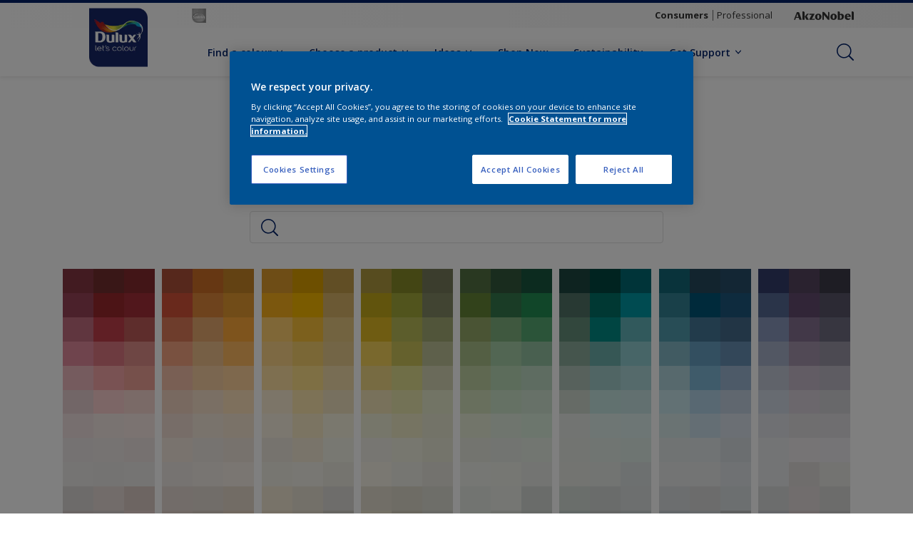

--- FILE ---
content_type: text/html;charset=utf-8
request_url: https://www.dulux.in/en/colour-palettes/filters/globalId_4a1cf969-61fe-499f-9590-dc118dcc3e5e?showAllColors=true
body_size: 42880
content:

<!DOCTYPE HTML>

<html data-country="in" data-locale="en-IN" dir="ltr" lang="en-IN">


  <head>
    <meta charset="UTF-8"/>
    <title>Dulux Paint Colours – Choose Colours From Dulux Colour Chart | Dulux India</title>
    <meta name="viewport" content="width=device-width, initial-scale=1, shrink-to-fit=no, viewport-fit=cover"/>
    
    <meta name="description" content="Finding colour shade to paint your home? Dulux India has the best paint colours. Explore 2000+ paint colours for interior and exterior."/>
    <meta name="template" content="t100-editable"/>
    
    
    <meta name="robots" content="index,follow"/>
    
    <meta name="baidu-site-verification" content=""/>
    

    
    
    
    <link rel="canonical" href="https://www.dulux.in/en/colour-palettes/filters/globalId_4a1cf969-61fe-499f-9590-dc118dcc3e5e"/>
    
      
      <link rel="alternate" href="https://www.dulux.in/en/colour-palettes/filters/globalId_4a1cf969-61fe-499f-9590-dc118dcc3e5e"/>
    
    
    
    
    <script>
      if (window.rawData == undefined) {
        window.rawData = [];
      }
    </script>
    
    
      
      
      
     
     
     
     
          <!-- OneTrust Cookies Consent Notice start for dulux.in -->
<script type="text/javascript" src="https://cdn.cookielaw.org/consent/488acf6b-540a-4659-ad3e-a2354772d2f5/OtAutoBlock.js"></script>
<script src="https://cdn.cookielaw.org/scripttemplates/otSDKStub.js" type="text/javascript" charset="UTF-8" data-domain-script="488acf6b-540a-4659-ad3e-a2354772d2f5"></script>
<script type="text/javascript">
function OptanonWrapper() { }
</script><!-- OneTrust Cookies Consent Notice end for dulux.in -->

   <script>
  function isConsentGiven() {
        var activeGroups = window.OptanonActiveGroups;
    
        // Check for the 'OptanonAlertBoxClosed' cookie
        var optanonClosed = document.cookie.split('; ').find(row => row.startsWith('OptanonAlertBoxClosed'));
    
        if (!optanonClosed) {
            return 3;
        } else {
            return activeGroups && activeGroups.split(',').indexOf('C0002') > -1 ? 1 : 2;
        }}    
window.VWO = window.VWO || [];
window.VWO.init = window.VWO.init || function(state) { window.VWO.consentState = state; }
window.VWO.init(isConsentGiven());
</script>

<!-- Start VWO Async SmartCode -->
<link rel="preconnect" href="https://dev.visualwebsiteoptimizer.com"/>
<script type='text/javascript' id='vwoCode'>
window._vwo_code=window._vwo_code || (function() {
var account_id=393216,
version = 1.5,
settings_tolerance=2000,
library_tolerance=2500,
use_existing_jquery=false,
is_spa=1,
hide_element='body',
hide_element_style = 'opacity:0 !important;filter:alpha(opacity=0) !important;background:none !important',
/* DO NOT EDIT BELOW THIS LINE */
f=false,w=window,d=document,vwoCodeEl=d.querySelector('#vwoCode'),code={use_existing_jquery:function(){return use_existing_jquery},library_tolerance:function(){return library_tolerance},hide_element_style:function(){return'{'+hide_element_style+'}'},finish:function(){if(!f){f=true;var e=d.getElementById('_vis_opt_path_hides');if(e)e.parentNode.removeChild(e)}},finished:function(){return f},load:function(e){var t=d.createElement('script');t.fetchPriority='high';t.src=e;t.type='text/javascript';t.onerror=function(){_vwo_code.finish()};d.getElementsByTagName('head')[0].appendChild(t)},getVersion:function(){return version},getMatchedCookies:function(e){var t=[];if(document.cookie){t=document.cookie.match(e)||[]}return t},getCombinationCookie:function(){var e=code.getMatchedCookies(/(?:^|;)\s?(_vis_opt_exp_\d+_combi=[^;$]*)/gi);e=e.map(function(e){try{var t=decodeURIComponent(e);if(!/_vis_opt_exp_\d+_combi=(?:\d+,?)+\s*$/.test(t)){return''}return t}catch(e){return''}});var i=[];e.forEach(function(e){var t=e.match(/([\d,]+)/g);t&&i.push(t.join('-'))});return i.join('|')},init:function(){if(d.URL.indexOf('__vwo_disable__')>-1)return;w.settings_timer=setTimeout(function(){_vwo_code.finish()},settings_tolerance);var e=d.currentScript,t=d.createElement('style'),i=e&&!e.async?hide_element?hide_element+'{'+hide_element_style+'}':'':code.lA=1,n=d.getElementsByTagName('head')[0];t.setAttribute('id','_vis_opt_path_hides');vwoCodeEl&&t.setAttribute('nonce',vwoCodeEl.nonce);t.setAttribute('type','text/css');if(t.styleSheet)t.styleSheet.cssText=i;else t.appendChild(d.createTextNode(i));n.appendChild(t);var o=this.getCombinationCookie();this.load('https://dev.visualwebsiteoptimizer.com/j.php?a='+account_id+'&u='+encodeURIComponent(d.URL)+'&f='+ +is_spa+'&vn='+version+(o?'&c='+o:''));return settings_timer}};w._vwo_settings_timer = code.init();return code;}());
</script>
<!-- End VWO Async SmartCode -->
     
          
     

    



    

    
    




<script data-ot-ignore src="//assets.adobedtm.com/feb986e74bf7/f95cb7da5d29/launch-532cb729038f.min.js" async></script>








    

    
  
    
<link rel="stylesheet" href="/etc.clientlibs/akzonobel-common/clientlibs/clientlib-base.min.d90632675378cdea92e8d65dda23518a.css" type="text/css">



  
  
  
  
  
  
  
    
<link rel="stylesheet" href="/etc.clientlibs/akzonobel-common/clientlibs/clientlib-site-flourish.min.a83ae46c4ce54a0c67922d076f182936.css" type="text/css">



  
  
  
  
  
  
  
  
  
  
  
  
  
  
  
  
  



    
  
  


    
    
    

    

    
    
    

    
  
  <link rel="apple-touch-icon" sizes="180x180" href="/content/dam/akzonobel-flourish/dulux/in/dulux/en/favicon/apple-touch-icon-180x180.png"/>
  <link rel="icon" type="image/png" sizes="192x192" href="/content/dam/akzonobel-flourish/dulux/in/dulux/en/favicon/icon-192x192.png"/>
  <link rel="icon" type="image/png" sizes="512x512" href="/content/dam/akzonobel-flourish/dulux/in/dulux/en/favicon/icon-512x512.png"/>
  <link rel="icon" type="image/png" sizes="32x32" href="/content/dam/akzonobel-flourish/dulux/in/dulux/en/favicon/icon-32x32.png"/>
  <link rel="icon" type="image/png" sizes="16x16" href="/content/dam/akzonobel-flourish/dulux/in/dulux/en/favicon/icon-16x16.png"/>
  <link rel="shortcut icon" type="image/x-icon" href="/content/dam/akzonobel-flourish/dulux/in/dulux/en/favicon/favicon.ico"/>


    
    
    
    
    
    
    

    
    
    
    
    
    
    
    
    
    
    
    
    

    
    
    
    

    
    

    
    

   
    
    
    

    
    

    
    

    <script>
      var woodStainBaseUrl = 'https://codtranslucent-tst.azureedge.net/api/colors/';
      window.pageInfo = {
        generic: {
          environment: 'prod',
          dataLayerVersion: '2020may',
          siteCode: 'aindlx',
          colorPopupFlag: 'true',
          displayShippingInformation: 'false'
        },
        user: {
          userID: undefined
        },
        page: {
          info: {
            ID: 'c71cb0f2-6ff5-3ad1-a6e8-3eea30014c85',
            name: 'Find a colour',
            version: '202511200753',
            language: 'en-IN',
            geoRegion: 'IN',
            brand: 'Dulux'
          },
          visualizationInfo: {
            environment: 'prod',
            siteCode: 'aindlx',
            language: 'en-IN',
            brand: 'Dulux',
            name: 'Find a colour'
          },
          category: {
            pageType: 'Overview',
            primaryCategory: 'Colour',
            subCategory1: undefined,
            subCategory2: undefined,
            subCategory3: undefined,
            subCategory4: undefined,
            subCategory5: undefined,
            templateName: 't100-editable'
          },
          attributes: {
            functionalityVersion: '0'
          }
        },
        products: {
          info: {
            ID: undefined,
            name: undefined,
            brand: undefined,
            colourID: undefined,
            colourName: undefined,
            colourCollectionID: undefined,
            colourCollectionName: undefined,
            glossGroup: undefined,
            finishEffect: undefined,
            texture: undefined,
          },
          category: {
            subCategory1: undefined,
            subCategory2: undefined,
            subCategory3: undefined,
            productType: undefined,
            primaryCategory: undefined,
          }
        }
      };

      window.globalData = {
        errorMessages: {
          presence: 'This value is required.',
          email: 'The provided email is invalid.',
          includesCapital: 'The value must contain at least one capital.',
          includesSpecialCharactersOrNumber: 'The value must contain one number or special character.',
          tooShort: 'This value must be at least %{count} characters.',
          phoneNumber: 'The provided phone number is invalid',
          telephoneNumber:'The provided telephone number is invalid',
          checkbox: 'This checkbox is required.',
          numericality: 'This value can only contain numbers.',
          equality: 'This value must be equal to %{attribute}',
          inequality: 'This value should not be equal to current password.',
          recaptcha: 'The captcha is required.',
          atLeast: 'Select at least one value',
          blockedEmailMessage: 'Emails from this domain are not allowed.'
        },
        api: {
          scrapbook: '/bin/api/scrapbook?domainCode=aindlx',
          shoppingList: '',
          cartGet: '/api/order/cart_details',
          cartAdd: '/api/v2/cart',
          cartStock: '/api/stock/sku',
          orderHistory: '/api/order/history',
          stock: '/api/stock',
          userLogin: '/bin/api/login?page=/content/akzonobel-flourish/dulux/in/dulux/en/colour-palettes',
          colorPopUp: '/bin/api/colorPopUp?page=/content/akzonobel-flourish/dulux/in/dulux/en/colour-palettes',
          userLogout: '/bin/api/logout',
          userStatus: '/bin/api/status?domainCode=aindlx',
          b2cUserStatus: '/bin/api/b2c-sso?path=/content/akzonobel-flourish/dulux/in/dulux/en/colour-palettes&domainCode=aindlx',
          userRecovery: '/bin/api/password?page=/content/akzonobel-flourish/dulux/in/dulux/en/colour-palettes&domainCode=aindlx',
          userForgot: '/bin/api/forgot-password?domainCode=aindlx&page=/content/akzonobel-flourish/dulux/in/dulux/en/colour-palettes',
          order: '/api/order',
          documents: '/bin/api/documents?domainCode=aindlx&language=en',
          storeLocationsOffices: '/bin/api/v2/store-locations-list',
          storeLocations: '/bin/api/v2/store-locations-countries',
          salesLocationsOffices: '/bin/api/v2/sales-representatives',
          salesLocations: '/bin/api/v2/sales-representatives',
          vocProducts: '/bin/api/v1/calculator/build?page=/content/akzonobel-flourish/dulux/in/dulux/en/colour-palettes',
          woodStainBaseUrl: woodStainBaseUrl
        },
        translations: {
          genericRequestError: "Something has gone wrong, please try again.",
          accountSuccessMessage: "Details updated Successfully",
          colorScrapbookSuccessMessage: "Color added to <a href=\"/en/workspace\">My Favourites</a>.",
          articleScrapbookSuccessMessage: "Article added to <a href=\"/en/workspace\">My Favourites</a>.",
          productScrapbookSuccessMessage:"Product added to <a href=\"/en/workspace\">My Favourites</a>.",
          loginScrapbookMessage:  "You are not logged in! To view or save your project make sure you <button type='button' class='js-login-button'>Login</button> or <button type ='button' class='js-register-button'> Sign up</button>",
          addToCartSuccessMessage: "Product was successfully added to your cart",
          addToCartOutOfStockMessage: "The product is out of stock",
          kilometers: "km",
          miles: "miles",
          squareMeters: "m²",
          compare: "Compare",
          seeCompared:"See compared",
          contactFormSentButton:"Sent",
          contactFormSendButton:"Send",
          productWorkspaceSuccessMessage: "We’ve added your product to <a href=\"/en/workspace/detail?spaceId={spaceId}\">Your {spaceName} space</a>.",
          colorWorkspaceSuccessMessage: "We’ve added your color to  <a href=\"/en/workspace/detail?spaceId={spaceId}\">Your {spaceName} space</a>.",
          removeProductFromWorkspace: "We’ve deleted the product. <button type='button' data-item-id='{itemId}' data-item-type='{type}'class='js-undo-button'>Undo</button>",
          removeColorFromWorkspace: "We’ve deleted the color. <button type='button' data-item-id='{itemId}' data-item-type='{type}'class='js-undo-button'>Undo</button>",
          addToShoppingList: "We’ve added {product} to your <a href=\"/en/shopping-list\">shopping list</a>.",
          removeFromShoppingList: "We’ve removed {product} from your <a href=\"/en/shopping-list\">shopping list</a>.",
          removeTesterShoppingList: "We’ve removed drytester from your <a href=\"/en/shopping-list\">shopping list</a>.",
          buyNow:"Buy from retailer",
          acceptCookies:"Please accept all cookies if you want to view the videos"
        },
        url: {
          comparePagePath: '/en/compare-page'
        },
        config: {
          enableScrapbook:false,
          enableSurvey:true
        },
        bazaarVoice: {
          enabled: false,
          environment: 'production',
          brand: '',
          country: 'IN',
          locale: 'en'
        }
      };
      try {
        window.userObj = JSON.parse(window.localStorage.getItem("loginSession"));
        <!--/* Some of the clientlibs rewrites userID and set it to empty value. This code invokes after libs are loaded. */-->
        window.addEventListener("load", function(){
          window.pageInfo.user.userID = window.userObj?.uuid;
        });
      } catch (e) {
        window.userObj = null;
      }
    </script>
    
    
  </head>


<body class="page basicpage font-en-IN  style-extreme-left-align" data-theme="flourish" data-sitecode="aindlx" data-editor="false">
      <a href="#app" class="skip-link">Skip to main content</a>



<div id="as-static-container-id" class="as-static-container"></div>
<div id="as-wc-id" class="as-wc"></div>



  



  <main id="app">
  <div data-component="app-root" class="app-root" data-page-id="/content/akzonobel-flourish/dulux/in/dulux/en/colour-palettes/jcr:content">
    
    
  

  <div data-component="a41-alert" class="a41-alert" role="alert" data-type="info">
    <div class="content-wrapper s-no-padding">
      <div class="grid">
        <div class="col col-12">
          <div class="alert-body body-copy-xs ">
            <div class="js-icon">
              
            </div>
            <div class="js-alert-body">
              
            </div>
            <button class="close-button js-close-button" aria-label="Close the alert">
              
  <span class="icon " data-component="icon" data-icon="cross"></span>

            </button>
          </div>
        </div>
      </div>
    </div>
  </div>


    
    








<header data-component="s1-header" data-id="s1_header-1165616403" data-back-ground-color="false" data-azureb2c-enabled="false" data-is-geolocation-site-switcher="false" class="s1-header full-layout cp-top-spacing-none cp-bottom-spacing-none style-default has-multi-brand " data-geolocation-content-api="/bin/api/languagelist?countryPagePath=/content/akzonobel-flourish/dulux/in/dulux/en/colour-palettes" data-scroll-component>
  <div class="header-backdrop js-backdrop"></div>
  <nav>
    

  <div class="m60-corporate-bar full-layout " data-component="m60-corporate-bar" data-is-gradient="false">
    <div class="content-wrapper s-no-padding">
      <div class="multibrand">
        
          
        
          <a href="https://sadolin.dulux.in/" class="brand-logo" title="Sadolin">
            
  
  
  
  
  
  
  
  
  
  <picture class="a3-image " data-component="a3-image">
    
    <source media="(max-width: 768px)" class="js-small-image" data-srcset="//images.akzonobel.com/akzonobel-cetabever/pl/pl/homepage/logo-sadolin-global.png?impolicy=.auto"/>
    <img data-src="//images.akzonobel.com/akzonobel-cetabever/pl/pl/homepage/logo-sadolin-global.png?impolicy=.auto" alt="Brand logo" class="image js-normal-image    lazyload" itemprop="image"/>
  </picture>

          </a>
        
      </div>
      
      
      <div class="site-switch">
        
          
            <a href="#" class="site body-copy-xs js-sites is-active" data-label="Consumers" target="_self">
              Consumers
            </a>
          
            <a href="http://duluxprofessional.in/" class="site body-copy-xs js-sites " data-label="Professional" target="_blank">
              Professional
            </a>
          
      </div>
      
      <div class="corporate-logo">
          
            
        
        <a href="https://www.akzonobel.com/en" target="_blank" aria-label="Corporate logo">
  <span class="icon " data-component="icon" data-icon="akzoNobel-logo"></span>
</a>
        
      </div>
    </div>
  </div>


    <div class="content-wrapper main-nav-wrapper js-main-nav">
      <div class="grid">
        <button class="hamburger-icon js-menu-button" aria-label="Menu">
          <span class="hamburger-bars"></span>
        </button>
        <div class="col logo-wrapper col-3 col-m-2 ">
          <a href="https://www.dulux.in/en" class="logo js-logo " aria-label="Logo">
            
  
  
  
  
  
  
  
  
  
  <picture class="a3-image " data-component="a3-image">
    
    <source media="(max-width: 768px)" class="js-small-image" data-srcset="//images.akzonobel.com/akzonobel-common/DULUX_RGB_imp_05.png?impolicy=.auto"/>
    <img data-src="//images.akzonobel.com/akzonobel-common/DULUX_RGB_imp_05.png?impolicy=.auto" alt="Brand Logo" class="image js-normal-image    lazyload" itemprop="image"/>
  </picture>

          </a>
        </div>
        <div class="col col-5 col-l-10 navigation-wrapper" data-longer-logo="0">
          
  <div class="m29-primary-navigation" data-component="m29-primary-navigation">
    <div class="primary-navigation-wrapper js-primary-navigation-wrapper">
        <ul class="navigation-menu">

          
          <li class="has-dropdown  body-copy-s">
            <button class="js-dropdown-item custom-btn" aria-haspopup="true" aria-expanded="false" target="_self" href="/en/colour-palettes/filters/b_Dulux">
              <span class="menu-title">
                Find a colour
              </span>
              
              
  <span class="icon " data-component="icon" data-icon="chevron-down"></span>

            </button>
            <ul class="sub-menu js-sub-item">
              <li>
                <a href="/en/colour-palettes#tabId=colour-wall" target="_self">
                  See All Colours</a>
              </li>
<li>
                <a href="/en/colour-palettes#tabId=colour-collection" target="_self">
                  Colour collections</a>
              </li>
<li>
                <a href="/en/colour-books-shade-cards" target="_self">
                  Shade Cards &amp; Colour Books</a>
              </li>
<li>
                <a href="/en/decorating-tips-and-advice/dulux-visualizer-app" target="_self">
                  Dulux Visualizer App</a>
              </li>
<li>
                <a href="/en/colour-inspiration/colour-play" target="_self">
                  Colour Play</a>
              </li>

            </ul>
          </li>
        

          
          <li class="has-dropdown  body-copy-s">
            <button class="js-dropdown-item custom-btn" aria-haspopup="true" aria-expanded="false" target="_self" href="https://www.dulux.in/en/products/filters/b_Dulux">
              <span class="menu-title">
                Choose a product
              </span>
              
              
  <span class="icon " data-component="icon" data-icon="chevron-down"></span>

            </button>
            <ul class="sub-menu js-sub-item">
              <li>
                <a href="/b_Dulux" target="_self">
                  Interior</a>
              </li>
<li>
                <a href="/b_Dulux" target="_self">
                  Exterior</a>
              </li>
<li>
                <a href="https://www.dulux.in/en/products/filters/s_Wood" target="_self">
                  Wood Paints</a>
              </li>
<li>
                <a href="/b_Dulux" target="_self">
                  Waterproofing</a>
              </li>
<li>
                <a href="/b_Dulux" target="_self">
                  Primer</a>
              </li>
<li>
                <a href="/en/products/filters/" target="_self">
                  See all products</a>
              </li>
<li>
                <a href="/en/project-planner" target="_self">
                  Project Planner</a>
              </li>

            </ul>
          </li>
        

          
          <li class="has-dropdown  body-copy-s">
            <button class="js-dropdown-item custom-btn" aria-haspopup="true" aria-expanded="false" target="_self" href="/en/colour-inspiration">
              <span class="menu-title">
                Ideas
              </span>
              
              
  <span class="icon " data-component="icon" data-icon="chevron-down"></span>

            </button>
            <ul class="sub-menu js-sub-item">
              <li>
                <a href="/en/colour-inspiration/filters/l_Bathroom" target="_self">
                  Bathroom</a>
              </li>
<li>
                <a href="/en/colour-inspiration/filters/l_Bedroom" target="_self">
                  Bedroom</a>
              </li>
<li>
                <a href="/en/colour-inspiration/filters/l_Children%27s-room" target="_self">
                  Children’s Room </a>
              </li>
<li>
                <a href="/en/colour-inspiration/filters/l_Dining-room" target="_self">
                  Dinning Room </a>
              </li>
<li>
                <a href="/en/colour-inspiration/filters/l_Hallway" target="_self">
                  Hallway</a>
              </li>
<li>
                <a href="/en/colour-inspiration/filters/l_Home-office" target="_self">
                  Home Office </a>
              </li>
<li>
                <a href="/en/colour-inspiration/filters/l_Kitchen" target="_self">
                  Kitchen</a>
              </li>
<li>
                <a href="/en/colour-inspiration/filters/l_Living-room" target="_self">
                  Living Room </a>
              </li>
<li>
                <a href="/en/colour-inspiration" target="_self">
                  Ideas</a>
              </li>

            </ul>
          </li>
        

          
          <li class="  body-copy-s">
            <a aria-haspopup="false" aria-expanded="false" target="_self" href="https://www.amazon.in/stores/page/0C6A928E-31CB-4F5E-9FC0-3BEC593FE1B9?channel=AlwaysOnSocial_Meta">
              <span class="menu-title">
                Shop Now
              </span>
              
              
            </a>
            
          </li>
        

          
          <li class="  body-copy-s">
            <a aria-haspopup="false" aria-expanded="false" target="_self" href="/en/dulux-sustainability">
              <span class="menu-title">
                Sustainability
              </span>
              
              
            </a>
            
          </li>
        

          
          <li class="has-dropdown  body-copy-s">
            <button class="js-dropdown-item custom-btn" aria-haspopup="true" aria-expanded="false" target="_self">
              <span class="menu-title">
                Get Support
              </span>
              
              
  <span class="icon " data-component="icon" data-icon="chevron-down"></span>

            </button>
            <ul class="sub-menu js-sub-item">
              <li>
                <a href="/en/contact-us" target="_self">
                  Contact us</a>
              </li>
<li>
                <a href="/en/decorating-tips-and-advice" target="_self">
                  Decorating-Tips-and-Advice</a>
              </li>
<li>
                <a href="/en/about-dulux" target="_self">
                  About Us</a>
              </li>
<li>
                <a href="/en/storefinder" target="_self">
                  Find a store</a>
              </li>

            </ul>
          </li>
        </ul>
    </div>

    

  <div class="m60-corporate-bar full-layout " data-component="m60-corporate-bar" data-is-gradient="false">
    <div class="content-wrapper s-no-padding">
      <div class="multibrand">
        
          
        
          <a href="https://sadolin.dulux.in/" class="brand-logo" title="Sadolin">
            
  
  
  
  
  
  
  
  
  
  <picture class="a3-image " data-component="a3-image">
    
    <source media="(max-width: 768px)" class="js-small-image" data-srcset="//images.akzonobel.com/akzonobel-cetabever/pl/pl/homepage/logo-sadolin-global.png?impolicy=.auto"/>
    <img data-src="//images.akzonobel.com/akzonobel-cetabever/pl/pl/homepage/logo-sadolin-global.png?impolicy=.auto" alt="Brand logo" class="image js-normal-image    lazyload" itemprop="image"/>
  </picture>

          </a>
        
      </div>
      
      
      <div class="site-switch">
        
          
            <a href="#" class="site body-copy-xs js-sites is-active" data-label="Consumers" target="_self">
              Consumers
            </a>
          
            <a href="http://duluxprofessional.in/" class="site body-copy-xs js-sites " data-label="Professional" target="_blank">
              Professional
            </a>
          
      </div>
      
      <div class="corporate-logo">
          
            
        
        <a href="https://www.akzonobel.com/en" target="_blank" aria-label="Corporate logo">
  <span class="icon " data-component="icon" data-icon="akzoNobel-logo"></span>
</a>
        
      </div>
    </div>
  </div>

  </div>

          
  <div class="m43-secondary-navigation" data-component="m43-secondary-navigation" data-iscart-enabled="false">
    
    
    
    
    

    <ul class="secondary-navigation-menu">

      <li>
        
    
    
    <button class="a8-icon-button js-search-button
             " data-component="a8-icon-button" aria-label="Search">
      
  <span class="icon " data-component="icon" data-icon="search"></span>

      
    </button>
  
      </li>

      

      


      

      
      
      
    </ul>

    

  </div>

        </div>
      </div>
      <div class="notification-wrapper js-notifications">
        
      </div>
    </div>

    
    
  
  
  <div data-component="m10-search-bar" class="m10-search-bar">
    <form action="/en/search-results" method="GET" novalidate class="js-form" data-suggestions-api="/bin/api/search?page=/content/akzonobel-flourish/dulux/in/dulux/en/colour-palettes" data-hybrid-search="false">
      
    
    
    <button class="a8-icon-button js-search-button search-button
             " data-component="a8-icon-button" aria-label="Search" type="submit">
      
  <span class="icon " data-component="icon" data-icon="search"></span>

      
    </button>
  
      <div class="input-wrapper">
        <input type="text" class="search-field body-copy-rg js-search-input override-focus-visible" aria-label="search-field" name="search" placeholder="Search For"/>
        <div class="clear-button js-clear-button-wrapper">
          
  
  
  

  <button class="a2-text-link body-copy-s js-clear-button  " type="button" data-component="a2-text-link" data-label="Clear" target="_self">
    
    
    <div class="text-link-label ">
      
      <span>Clear</span>
    </div>
    
    
    
  </button>

        </div>
      </div>
      
    
    
    <button class="a8-icon-button js-close-button close-button
             " data-component="a8-icon-button" aria-label="Close" type="button">
      
  <span class="icon " data-component="icon" data-icon="cross"></span>

      
    </button>
  
    </form>
  </div>

    <div class="suggestion-container js-suggestion-container" data-no-results-title="No Results found" data-show-all-label="Show All Results" data-show-all-url="/en/search-results" data-is-author="false" data-is-sustainable2d-enabled="false" data-default-wood-type="dark">
    </div>
  </nav>
  
</header>








<section data-component="c36-login" class="c36-login" data-id="c36_login-1104185585" data-disable-captcha="false">
  <div class="mask js-mask" role="presentation"></div>
    <div class="modal js-modal">
      <header>
        
    
    
    <button class="a8-icon-button close-button js-close-button
             " data-component="a8-icon-button" title="Close">
      
  <span class="icon " data-component="icon" data-icon="cross"></span>

      
    </button>
  
      </header>
      <div class="card-container js-card">

        
        
        

  <section data-component="m31-form-content" class="m31-form-content" data-state="login">
    <header class="form-content-header">
      
      <p class="header-04 title">Good to see you!</p>
    </header>
    
          
     
  <div class="m36-login-form" data-component="m36-login-form">
    <form class="login-form js-form" action="/bin/api/login" method="POST" novalidate>
      












 
 

    

    

    

    

    

    


<div class="a11-input-field js-input-parent js-email" data-component="a11-input-field">
 <div class="input-wrapper">
   
   <label class="text-label body-copy-s">
     Email
     
       <span class="required">*</span>
     
   </label>
   <div class="wrapper">
     <input type="email" class="text-input js-text-input js-input body-copy-s js-email" name="email" placeholder="Enter your email address" data-required="true" autocomplete="username"/>           
     
   </div>
  </div>
</div>

      












 
 

    

    

    

    

    

    


<div class="a11-input-field js-input-parent js-password" data-component="a11-input-field">
 <div class="input-wrapper">
   
   <label class="text-label body-copy-s">
     Password
     
       <span class="required">*</span>
     
   </label>
   <div class="wrapper">
     <input type="password" class="text-input js-text-input js-input body-copy-s js-password" name="password" placeholder="Enter your password" data-required="true" autocomplete="current-password"/>           
     <button class="password-visibility js-password-visibility" type="button" data-show="View password" data-hide="Hide password">
       
  <span class="icon view-show" data-component="icon" data-icon="view-show"></span>

       
  <span class="icon view-hide" data-component="icon" data-icon="view-hide"></span>

     </button>
   </div>
  </div>
</div>

      <button class="body-copy-s forgot-button js-button" data-target="forgot-password" type="button">
        I forgot my password</button>
      
  

  <div class="recaptcha" data-component="recaptcha" data-sitekey="6LdC3c8ZAAAAAJ74eoJrs8RtnI2qRXxIQhyfjMUt" data-language="en-IN">
    <div class="js-widget"></div>
  </div>

      
    
    
    
    
    
    
    
    
    <button data-component="a122-primary-button" type="submit" class="a122-primary-button  
              login-button js-submit   " data-icon-alignment="left">
      
      <span class="cta-text body-copy-rg">Log me in</span>
      
      
      
    </button>
  
    </form>
  </div>

        
    <footer class="form-content-footer">
      <p class="body-copy-s">Don't have an account yet?</p>
      <button class="body-copy-s footer-link" data-target="register">
        Register here
      </button>
    </footer>
  </section>


        
        
        

  <section data-component="m31-form-content" class="m31-form-content" data-state="register">
    <header class="form-content-header">
      
      <p class="header-04 title">Welcome to Dulux</p>
    </header>
    
            
  <div class="m37-register-form" data-component="m37-register-form">
    <form class="register-form js-form" action="/bin/api/register?page=/content/akzonobel-flourish/dulux/in/dulux/en/colour-palettes" method="POST" novalidate>
      












 
 

    

    

    

    

    

    


<div class="a11-input-field js-input-parent input" data-component="a11-input-field">
 <div class="input-wrapper">
   
   <label class="text-label body-copy-s">
     Email
     
       <span class="required">*</span>
     
   </label>
   <div class="wrapper">
     <input type="email" class="text-input js-text-input js-input body-copy-s input" name="email" placeholder="Enter your email address" data-required="true" autocomplete="username"/>           
     
   </div>
  </div>
</div>

      












 
 

    

    

    

    

    

    


<div class="a11-input-field js-input-parent input" data-component="a11-input-field">
 <div class="input-wrapper">
   
   <label class="text-label body-copy-s">
     Password
     
       <span class="required">*</span>
     
   </label>
   <div class="wrapper">
     <input type="password" class="text-input js-text-input js-input body-copy-s input" name="password" placeholder="Enter your password" data-required="true" autocomplete="new-password"/>           
     <button class="password-visibility js-password-visibility" type="button" data-show="View password" data-hide="Hide password">
       
  <span class="icon view-show" data-component="icon" data-icon="view-show"></span>

       
  <span class="icon view-hide" data-component="icon" data-icon="view-hide"></span>

     </button>
   </div>
  </div>
</div>

      
     
  <div class="m83-password-requirements " data-component="m83-password-requirements">
    <p class="body-copy-s password-requirements-title">Password requirements:</p>
    <ul>
      
      <li class="body-copy-s" data-password-requirement="includesCapital">
        
  <span class="icon icon" data-component="icon" data-icon="checkmark"></span>

        At least one capital letter
      </li>
      <li class="body-copy-s" data-password-requirement="includesSpecialCharactersOrNumber">
        
  <span class="icon icon" data-component="icon" data-icon="checkmark"></span>

        At least one special character or number
      </li>
      <li class="body-copy-s" data-password-requirement="length|presence">
        
  <span class="icon icon" data-component="icon" data-icon="checkmark"></span>

        Minimum of 8 characters
      </li>
    </ul>
  </div>

      
  

  <div class="recaptcha" data-component="recaptcha" data-sitekey="6LdC3c8ZAAAAAJ74eoJrs8RtnI2qRXxIQhyfjMUt" data-language="en-IN">
    <div class="js-widget"></div>
  </div>

      
    
    
    
    
    
    
    
    
    <button data-component="a122-primary-button" type="submit" class="a122-primary-button  
              login-button js-submit   " data-icon-alignment="left">
      
      <span class="cta-text body-copy-rg">Continue to next step</span>
      
      
      
    </button>
  
    </form>
  </div>

        
    <footer class="form-content-footer">
      <p class="body-copy-s">Already have an account?</p>
      <button class="body-copy-s footer-link" data-target="login">
        Login here
      </button>
    </footer>
  </section>


        
        
        

  <section data-component="m31-form-content" class="m31-form-content" data-state="terms">
    <header class="form-content-header">
      
  <span class="icon title-icon" data-component="icon" data-icon="terms-illustration"></span>

      <p class="header-04 title">Terms and Conditions</p>
    </header>
    
          
  <div class="m33-terms" data-component="m33-terms">
    <form class="terms-form js-form" action="/bin/api/register?page=/content/akzonobel-flourish/dulux/in/dulux/en/colour-palettes" method="POST" novalidate>
      <input type="hidden" name="email"/>
      <input type="hidden" name="password"/>
      <input type="hidden" name="g-recaptcha-response" aria-label="Google reCAPTCHA response"/>
      
  
  
  
       
  <div class="a15-checkbox js-input-parent " data-component="a15-checkbox">
    <label for="privacy-policy" class="checkbox-label-wrapper ">
      <input type="checkbox" id="privacy-policy" name="privacy-policy" class="checkbox-input js-checkbox-input " aria-hidden="true" tabindex="-1"/>
      <span class="checkbox">
        <span class="checkbox-icon">
          
  <span class="icon " data-component="icon" data-icon="checkmark"></span>

        </span>
      </span>
      <span class="checkbox-label-title body-copy-s" data-label="&lt;p>By checking this box, I confirm that I have read and agree that we process your information in accordance with our &lt;a href=&#34;/content/akzonobel-flourish/dulux/in/dulux/en/terms-and-conditions.html&#34; target=&#34;_blank&#34;>Terms and Conditions&lt;/a> and our &lt;a href=&#34;/content/akzonobel-flourish/dulux/in/dulux/en/privacy-policy.html&#34; target=&#34;_blank&#34;>Privacy Policy&lt;/a>.&lt;/p>
">
        <p>By checking this box, I confirm that I have read and agree that we process your information in accordance with our <a href="/en/terms-and-conditions" target="_blank">Terms and Conditions</a> and our <a href="/en/privacy-policy" target="_blank">Privacy Policy</a>.</p>

        
        
        
        
      </span>
    </label>
    
  </div>


      
  
  
  
       
  <div class="a15-checkbox js-input-parent " data-component="a15-checkbox">
    <label for="newsletter" class="checkbox-label-wrapper ">
      <input type="checkbox" id="newsletter" name="newsletter" class="checkbox-input js-checkbox-input " aria-hidden="true" tabindex="-1"/>
      <span class="checkbox">
        <span class="checkbox-icon">
          
  <span class="icon " data-component="icon" data-icon="checkmark"></span>

        </span>
      </span>
      <span class="checkbox-label-title body-copy-s" data-label="&lt;p>By checking this box, I consent to receiving marketing emails. You can unsubscribe at any time by clicking the unsubscribe link at the bottom of our emails.&lt;/p>
">
        <p>By checking this box, I consent to receiving marketing emails. You can unsubscribe at any time by clicking the unsubscribe link at the bottom of our emails.</p>

        
        
        
        
      </span>
    </label>
    
  </div>


      
      
    
    
    
    
    
    
    
    
    <button data-component="a122-primary-button" type="submit" class="a122-primary-button  
              js-submit   " data-icon-alignment="left">
      
      <span class="cta-text body-copy-rg">Create account</span>
      
      
      
    </button>
  
      <script type="text/json" class="js-explanation-content">
        {
          "title": "<p>What does this mean?<\/p>\r\n",
          "copy": "<p>For contacting you with personalized commercial messages, we will create profiles and analyze your interactions with us. For this, we will look at your personal data such as:</p>\r\n<ul>\r\n<li><p>your name, gender, date of birth, e-mail address, and physical address;</p>\r\n</li>\r\n<li><p>your preferences and interests, such as those that you have actively shared with us, but also those inferred through your registered interactions with AkzoNobel websites and apps (for which we may use cookies);</p>\r\n</li>\r\n<li><p>your shopping history, both online (if you link your purchases to your profile) and offline (when making an offline purchase) ; and</p>\r\n</li>\r\n<li><p>the links you click in our emails.</p>\r\n</li>\r\n</ul>\r\n<p>This way we learn about your interests and can ensure that we provide you with the information and promotions that are of most interest to you. We may also ask you for your opinion about our products and services. If you don\u2019t want to receive any more messages or if you want to opt-out of a particular form of communication with us (for example SMS, E-mail or regular mail), just, follow the steps in that particular communication.</p>\r\n<p>For further information, please read our full\u00A0<a href=\"/content/akzonobel-flourish/dulux/in/dulux/en/privacy-policy.html\" target=\"_blank\">Privacy Statement</a>.</p>\r\n"
        }
      </script>
    </form>
  </div>

        
    <footer class="form-content-footer">
      <p class="body-copy-s">If you have concerns about your privacy?</p>
      <a class="body-copy-s footer-link" href="/en/privacy-policy">
        Read our privacy policy
      </a>
    </footer>
  </section>


        
        
        

  <section data-component="m31-form-content" class="m31-form-content" data-state="registration-success">
    <header class="form-content-header">
      
  <span class="icon title-icon" data-component="icon" data-icon="account-illustration"></span>

      <p class="header-04 title">Thanks!</p>
    </header>
    
          <div class="base-content">
            <p class="body-copy-s base-description">Our latest tips and inspirations are on their way to your mailbox</p>
            
    
    
    
    
    
    
    
    
    <button data-component="a122-primary-button" class="a122-primary-button  
              js-registration-success-button   " data-icon-alignment="left">
      
      <span class="cta-text body-copy-rg">Login</span>
      
      
      
    </button>
  
          </div>
        
    <footer class="form-content-footer">
      <p class="body-copy-s">If you have concerns about your privacy?</p>
      <a class="body-copy-s footer-link" href="/en/privacy-policy1">
        Read our privacy policy
      </a>
    </footer>
  </section>


        
        
        

  <section data-component="m31-form-content" class="m31-form-content" data-state="registration-duplicate">
    <header class="form-content-header">
      
  <span class="icon title-icon" data-component="icon" data-icon="account-illustration"></span>

      <p class="header-04 title">Registration complete</p>
    </header>
    
          <div class="base-content">
            <p class="body-copy-s base-description js-duplicate-message" data-description=" {email} already reigstered. Please login."></p>
            
    
    
    
    
    
    
    
    
    <button data-component="a122-primary-button" class="a122-primary-button  
              js-login-button   " data-icon-alignment="left">
      
      <span class="cta-text body-copy-rg">Login</span>
      
      
      
    </button>
  
          </div>
        
    <footer class="form-content-footer">
      <p class="body-copy-s">If you have concerns about your privacy?</p>
      <a class="body-copy-s footer-link" href="#">
        Read our privacy policy
      </a>
    </footer>
  </section>


        
        
        

  <section data-component="m31-form-content" class="m31-form-content" data-state="forgot-password">
    <header class="form-content-header">
      
  <span class="icon title-icon" data-component="icon" data-icon="password-illustration"></span>

      <p class="header-04 title">Forgotten your password?</p>
    </header>
    
          
     
  <div class="m38-forgot-password-form" data-component="m38-forgot-password-form">
    <p class="body-copy-s forgot-title">Please enter email address associated to your account</p>
    <form class="forgot-password-form js-form" action="/bin/api/forgot-password?domainCode=aindlx&page=/content/akzonobel-flourish/dulux/in/dulux/en/colour-palettes" method="POST" novalidate>
      












 
 

    

    

    

    

    

    


<div class="a11-input-field js-input-parent input" data-component="a11-input-field">
 <div class="input-wrapper">
   
   <label class="text-label body-copy-s">
     Email
     
       <span class="required">*</span>
     
   </label>
   <div class="wrapper">
     <input type="email" class="text-input js-text-input js-input body-copy-s input" name="email" placeholder="Enter your email address" data-required="true" autocomplete="username"/>           
     
   </div>
  </div>
</div>

      
      
    
    
    
    
    
    
    
    
    <button data-component="a122-primary-button" type="submit" class="a122-primary-button  
              js-submit   " data-icon-alignment="left">
      
      <span class="cta-text body-copy-rg">Send</span>
      
      
      
    </button>
  
    </form>
  </div>

        
    <footer class="form-content-footer">
      <p class="body-copy-s"></p>
      <button class="body-copy-s footer-link" data-target="login">
        Back to Login
      </button>
    </footer>
  </section>


        
        
        

  <section data-component="m31-form-content" class="m31-form-content" data-state="change-password-success">
    <header class="form-content-header">
      
      <p class="header-04 title">Password changed successfully</p>
    </header>
    
          <div class="base-content">
            <p class="body-copy-s base-description">We successfully updated your personal details.</p>
            
            
    
    
    
    
    
    
    
    
    <button data-component="a122-primary-button" class="a122-primary-button  
              js-login-button   " data-icon-alignment="left">
      
      <span class="cta-text body-copy-rg">Back</span>
      
      
      
    </button>
  
          </div>
        
    
  </section>


        
        
        

  <section data-component="m31-form-content" class="m31-form-content" data-state="email-sent">
    <header class="form-content-header">
      
  <span class="icon title-icon" data-component="icon" data-icon="plane-illustration"></span>

      <p class="header-04 title">Forgotten your password?</p>
    </header>
    
          <div class="base-content">
            <p class="body-copy-s base-description js-sent-message" data-description="If an account matches your email address  {email}, then you should receive an email with instructions on how to reset your password shortly"></p>
            
    
    
    
    
    
    
    
    
    <button data-component="a122-primary-button" class="a122-primary-button  
              js-login-button   " data-icon-alignment="left">
      
      <span class="cta-text body-copy-rg">Back to login</span>
      
      
      
    </button>
  
          </div>
        
    
  </section>



        
        

  <section data-component="m31-form-content" class="m31-form-content" data-state="survey">
    <header class="form-content-header">
      
      <p class="header-04 title"> For more tailored inspiration, please fill in the 3 questions below.</p>
    </header>
    
          

  
  
  
  
  
        

  <div class="m19-survey-form" data-component="m19-survey-form" data-error>
    
  <div class="a34-body-copy body-copy-s wysiwyg" data-component="a34-body-copy">
    <div class="js-camp-temp-text-color ">
      
      You need to answer all of the questions before submitting.
    </div>
    
  </div>

    <form action="/bin/api/newsletter/subscribe/survey?domainCode=aindlx&locale=en&path=/content/akzonobel-flourish/dulux/in/dulux/en/conf/admin/jcr:content/root/responsivegrid/c36_login" class="js-form" method="POST">
      
        <fieldset>
          <span class="body-copy-rg fieldset-count">1</span>
          <p class="blockquote fieldset-title">When are you decorating? (*)</p>
          <span class="error-portal error-portal-when"></span>
          
            
              

  <div class="a13-radio js-input-parent " data-component="a13-radio" data-group="when">
    <label class="radio-button-label-wrapper" for="when-In the next month">
      <span class="radio-button-label-title body-copy-s">In the next month</span>
      <input type="radio" name="when" id="when-In the next month" data-value="In the next month" value="In the next month" class="radio-button-input " aria-hidden="true" tabindex="-1"/>
      <div class="radio-button-custom-indicator"></div>
    </label>
  </div>

            
            
          
            
              

  <div class="a13-radio js-input-parent " data-component="a13-radio" data-group="when">
    <label class="radio-button-label-wrapper" for="when-From 1-3 months">
      <span class="radio-button-label-title body-copy-s">From 1-3 months</span>
      <input type="radio" name="when" id="when-From 1-3 months" data-value="From 1-3 months" value="From 1-3 months" class="radio-button-input " aria-hidden="true" tabindex="-1"/>
      <div class="radio-button-custom-indicator"></div>
    </label>
  </div>

            
            
          
            
              

  <div class="a13-radio js-input-parent " data-component="a13-radio" data-group="when">
    <label class="radio-button-label-wrapper" for="when-From 3-6 months">
      <span class="radio-button-label-title body-copy-s">From 3-6 months</span>
      <input type="radio" name="when" id="when-From 3-6 months" data-value="From 3-6 months" value="From 3-6 months" class="radio-button-input " aria-hidden="true" tabindex="-1"/>
      <div class="radio-button-custom-indicator"></div>
    </label>
  </div>

            
            
          
            
              

  <div class="a13-radio js-input-parent " data-component="a13-radio" data-group="when">
    <label class="radio-button-label-wrapper" for="when-After 6 months">
      <span class="radio-button-label-title body-copy-s">After 6 months</span>
      <input type="radio" name="when" id="when-After 6 months" data-value="After 6 months" value="After 6 months" class="radio-button-input " aria-hidden="true" tabindex="-1"/>
      <div class="radio-button-custom-indicator"></div>
    </label>
  </div>

            
            
          
        </fieldset>
      
        <fieldset>
          <span class="body-copy-rg fieldset-count">2</span>
          <p class="blockquote fieldset-title">What are you decorating? (*)</p>
          <span class="error-portal error-portal-what"></span>
          
            
            
              
  
  
  
       
  <div class="a15-checkbox js-input-parent " data-component="a15-checkbox">
    <label for="what-All" class="checkbox-label-wrapper ">
      <input type="checkbox" id="what-All" name="what" class="checkbox-input js-checkbox-input " data-value="All" aria-hidden="true" tabindex="-1" value="All"/>
      <span class="checkbox">
        <span class="checkbox-icon">
          
  <span class="icon " data-component="icon" data-icon="checkmark"></span>

        </span>
      </span>
      <span class="checkbox-label-title body-copy-s" data-label="All">
        All
        
        
        
        
      </span>
    </label>
    
  </div>

            
          
            
            
              
  
  
  
       
  <div class="a15-checkbox js-input-parent " data-component="a15-checkbox">
    <label for="what-Hallway" class="checkbox-label-wrapper ">
      <input type="checkbox" id="what-Hallway" name="what" class="checkbox-input js-checkbox-input " data-value="Hallway" aria-hidden="true" tabindex="-1" value="Hallway"/>
      <span class="checkbox">
        <span class="checkbox-icon">
          
  <span class="icon " data-component="icon" data-icon="checkmark"></span>

        </span>
      </span>
      <span class="checkbox-label-title body-copy-s" data-label="Hallway">
        Hallway
        
        
        
        
      </span>
    </label>
    
  </div>

            
          
            
            
              
  
  
  
       
  <div class="a15-checkbox js-input-parent " data-component="a15-checkbox">
    <label for="what-Living room" class="checkbox-label-wrapper ">
      <input type="checkbox" id="what-Living room" name="what" class="checkbox-input js-checkbox-input " data-value="Living room" aria-hidden="true" tabindex="-1" value="Living room"/>
      <span class="checkbox">
        <span class="checkbox-icon">
          
  <span class="icon " data-component="icon" data-icon="checkmark"></span>

        </span>
      </span>
      <span class="checkbox-label-title body-copy-s" data-label="Living room">
        Living room
        
        
        
        
      </span>
    </label>
    
  </div>

            
          
            
            
              
  
  
  
       
  <div class="a15-checkbox js-input-parent " data-component="a15-checkbox">
    <label for="what-Bedroom" class="checkbox-label-wrapper ">
      <input type="checkbox" id="what-Bedroom" name="what" class="checkbox-input js-checkbox-input " data-value="Bedroom" aria-hidden="true" tabindex="-1" value="Bedroom"/>
      <span class="checkbox">
        <span class="checkbox-icon">
          
  <span class="icon " data-component="icon" data-icon="checkmark"></span>

        </span>
      </span>
      <span class="checkbox-label-title body-copy-s" data-label="Bedroom">
        Bedroom
        
        
        
        
      </span>
    </label>
    
  </div>

            
          
            
            
              
  
  
  
       
  <div class="a15-checkbox js-input-parent " data-component="a15-checkbox">
    <label for="what-Kitchen" class="checkbox-label-wrapper ">
      <input type="checkbox" id="what-Kitchen" name="what" class="checkbox-input js-checkbox-input " data-value="Kitchen" aria-hidden="true" tabindex="-1" value="Kitchen"/>
      <span class="checkbox">
        <span class="checkbox-icon">
          
  <span class="icon " data-component="icon" data-icon="checkmark"></span>

        </span>
      </span>
      <span class="checkbox-label-title body-copy-s" data-label="Kitchen">
        Kitchen
        
        
        
        
      </span>
    </label>
    
  </div>

            
          
            
            
              
  
  
  
       
  <div class="a15-checkbox js-input-parent " data-component="a15-checkbox">
    <label for="what-Bathroom" class="checkbox-label-wrapper ">
      <input type="checkbox" id="what-Bathroom" name="what" class="checkbox-input js-checkbox-input " data-value="Bathroom" aria-hidden="true" tabindex="-1" value="Bathroom"/>
      <span class="checkbox">
        <span class="checkbox-icon">
          
  <span class="icon " data-component="icon" data-icon="checkmark"></span>

        </span>
      </span>
      <span class="checkbox-label-title body-copy-s" data-label="Bathroom">
        Bathroom
        
        
        
        
      </span>
    </label>
    
  </div>

            
          
            
            
              
  
  
  
       
  <div class="a15-checkbox js-input-parent " data-component="a15-checkbox">
    <label for="what-Study" class="checkbox-label-wrapper ">
      <input type="checkbox" id="what-Study" name="what" class="checkbox-input js-checkbox-input " data-value="Study" aria-hidden="true" tabindex="-1" value="Study"/>
      <span class="checkbox">
        <span class="checkbox-icon">
          
  <span class="icon " data-component="icon" data-icon="checkmark"></span>

        </span>
      </span>
      <span class="checkbox-label-title body-copy-s" data-label="Study">
        Study
        
        
        
        
      </span>
    </label>
    
  </div>

            
          
            
            
              
  
  
  
       
  <div class="a15-checkbox js-input-parent " data-component="a15-checkbox">
    <label for="what-Dining room" class="checkbox-label-wrapper ">
      <input type="checkbox" id="what-Dining room" name="what" class="checkbox-input js-checkbox-input " data-value="Dining room" aria-hidden="true" tabindex="-1" value="Dining room"/>
      <span class="checkbox">
        <span class="checkbox-icon">
          
  <span class="icon " data-component="icon" data-icon="checkmark"></span>

        </span>
      </span>
      <span class="checkbox-label-title body-copy-s" data-label="Dining room">
        Dining room
        
        
        
        
      </span>
    </label>
    
  </div>

            
          
            
            
              
  
  
  
       
  <div class="a15-checkbox js-input-parent " data-component="a15-checkbox">
    <label for="what-Outside" class="checkbox-label-wrapper ">
      <input type="checkbox" id="what-Outside" name="what" class="checkbox-input js-checkbox-input " data-value="Outside" aria-hidden="true" tabindex="-1" value="Outside"/>
      <span class="checkbox">
        <span class="checkbox-icon">
          
  <span class="icon " data-component="icon" data-icon="checkmark"></span>

        </span>
      </span>
      <span class="checkbox-label-title body-copy-s" data-label="Outside">
        Outside
        
        
        
        
      </span>
    </label>
    
  </div>

            
          
            
            
              
  
  
  
       
  <div class="a15-checkbox js-input-parent " data-component="a15-checkbox">
    <label for="what-Childrens room" class="checkbox-label-wrapper ">
      <input type="checkbox" id="what-Childrens room" name="what" class="checkbox-input js-checkbox-input " data-value="Childrens room" aria-hidden="true" tabindex="-1" value="Childrens room"/>
      <span class="checkbox">
        <span class="checkbox-icon">
          
  <span class="icon " data-component="icon" data-icon="checkmark"></span>

        </span>
      </span>
      <span class="checkbox-label-title body-copy-s" data-label="Childrens room">
        Childrens room
        
        
        
        
      </span>
    </label>
    
  </div>

            
          
        </fieldset>
      
        <fieldset>
          <span class="body-copy-rg fieldset-count">3</span>
          <p class="blockquote fieldset-title">Why are you decorating? (*)</p>
          <span class="error-portal error-portal-why"></span>
          
            
              

  <div class="a13-radio js-input-parent " data-component="a13-radio" data-group="why">
    <label class="radio-button-label-wrapper" for="why-I am decorating in order to refresh my room style (e.g. lighten/refresh) (functional)">
      <span class="radio-button-label-title body-copy-s">I am decorating in order to refresh my room style (e.g. lighten/refresh) (functional)</span>
      <input type="radio" name="why" id="why-I am decorating in order to refresh my room style (e.g. lighten/refresh) (functional)" data-value="I am decorating in order to refresh my room style (e.g. lighten/refresh) (functional)" value="I am decorating in order to refresh my room style (e.g. lighten/refresh) (functional)" class="radio-button-input " aria-hidden="true" tabindex="-1"/>
      <div class="radio-button-custom-indicator"></div>
    </label>
  </div>

            
            
          
            
              

  <div class="a13-radio js-input-parent " data-component="a13-radio" data-group="why">
    <label class="radio-button-label-wrapper" for="why-I am decorating in order to change my room style (e.g. modernise) (decorating)">
      <span class="radio-button-label-title body-copy-s">I am decorating in order to change my room style (e.g. modernise) (decorating)</span>
      <input type="radio" name="why" id="why-I am decorating in order to change my room style (e.g. modernise) (decorating)" data-value="I am decorating in order to change my room style (e.g. modernise) (decorating)" value="I am decorating in order to change my room style (e.g. modernise) (decorating)" class="radio-button-input " aria-hidden="true" tabindex="-1"/>
      <div class="radio-button-custom-indicator"></div>
    </label>
  </div>

            
            
          
        </fieldset>
      
      <input type="hidden" value="" name="email" class="js-email-input"/>
      <p class="body-copy-s error-message js-error-message"> </p>

      
    
    
    
    
    
    
    
    
    <button data-component="a122-primary-button" type="submit" class="a122-primary-button  
              login-button js-submit   " data-icon-alignment="left">
      
      <span class="cta-text body-copy-rg">Submit</span>
      
      
      
    </button>
  
    </form>
  </div>



        
    
  </section>


        
        

  <section data-component="m31-form-content" class="m31-form-content" data-state="survey-success">
    <header class="form-content-header">
      
  <span class="icon title-icon" data-component="icon" data-icon="newsletter-illustration"></span>

      <p class="header-04 title">Thanks for registering</p>
    </header>
    
          <div class="base-content">
            <p class="body-copy-s base-description">
              We will send you colourful news every now and then</p>
          </div>
        
    
  </section>


          
        
      
      
      

  <section data-component="m31-form-content" class="m31-form-content" data-state="delete-account">
    <header class="form-content-header">
      
      <p class="header-04 title">Delete Account</p>
    </header>
    
      
     
     
     <div class="m118-delete-account-form" data-component="m118-delete-account-form" data-success-message="Your account and data will be deleted in 3 days.">
    <form class="delete-acccount-form js-form" action="/bin/api/delete?domainCode=aindlx&page=/content/akzonobel-flourish/dulux/in/dulux/en/colour-palettes" method="POST" novalidate>
          












 
 

    

    

    

    

    

    


<div class="a11-input-field js-input-parent input" data-component="a11-input-field">
 <div class="input-wrapper">
   
   
   <div class="wrapper">
     <input type="hidden" class="text-input js-text-input js-input body-copy-s input" name="sessionId"/>           
     
   </div>
  </div>
</div>

          












 
 

    

    

    

    

    

    


<div class="a11-input-field js-input-parent input" data-component="a11-input-field">
 <div class="input-wrapper">
   
   
   <div class="wrapper">
     <input type="hidden" class="text-input js-text-input js-input body-copy-s input" name="userId"/>           
     
   </div>
  </div>
</div>

          
            
     		<p class="body-copy-s">Deleting your account will permanently delete all of your saved data.</p>
          <div class="cta-wrapper">
            <div class="cta-container">
            
            
            
    
    
    
    
    
    
    
    
    <button data-component="a122-primary-button" type="button" class="a122-primary-button  
              js-close-button   " data-icon-alignment="left">
      
      
      <span class="cta-text body-copy-rg">Cancel</span>
      
      
    </button>
  

           
           
           
    
    
    
    
    
    
    
    
    
  
    <button data-component="a126-secondary-button" class="a126-secondary-button  
              js-confirm-button js-submit
            " type="submit" target="_self">
      
      
      <span class="cta-text body-copy-rg">Delete</span>
    </button>
  
              </div>
        </div>
    </form>
  </div>

      
    
  </section>


      </div>
    </div>
</section>



    
    


    


<div class="aem-Grid aem-Grid--12 aem-Grid--default--12 ">
    
    <div class="responsivegrid aem-GridColumn aem-GridColumn--default--12">


<div class="aem-Grid aem-Grid--12 aem-Grid--default--12 ">
    
    <div class="c48-tabs tabs aem-GridColumn aem-GridColumn--default--12">

<section class="tabs c48-tabs c48-tabs-selector cp-top-spacing-default cp-bottom-spacing-default
            style-default" style="background-color: ;" id="c48-tabs-7781bec1d2" data-item-selector="panel" data-component="c48-tabs" data-cmp-item-active-selector="isActive" data-cmp-item-selector=".tab" data-cmp-is="tabs">
  
  <div class="m26-tabs tab-mob-nav tab-mob-swipe" data-component="m26-tabs">
    <div class="content-wrapper tabs-content-wrapper js-tabs-content-wrapper">
      <div class="icons-content js-go-left">
        <span class="icon-wrap">
          
  <span class="icon " data-component="icon" data-icon="chevron-left"></span>

        </span>
      </div>
      <div class="icons-content js-go-right">
        <span class="icon-wrap">
          
  <span class="icon " data-component="icon" data-icon="chevron-right"></span>

        </span>
      </div>
      <div class="viewport js-viewport">
        <ul class="tabs js-tabs" role="tablist" aria-multiselectable="false">
          <li class="tab" role="tab" data-cmp-hook-tabs='item'>
            <button class="tab-button body-copy-rg js-tab-button" role="region" data-tab-id="colour-wall" aria-label="Colour Wall">
              Colour Wall
            </button>
          </li>
<li class="tab" role="tab" data-cmp-hook-tabs='item'>
            <button class="tab-button body-copy-rg js-tab-button" role="region" data-tab-id="colour-collection" aria-label="Colour Collection">
              Colour Collection
            </button>
          </li>

        </ul>
      </div>
    </div>

    <div data-tab-id="colour-wall" role="tabpanel" tabindex="0" data-cmp-hook-tabs="tabpanel" class="tab-content js-tab-content"><div class="responsivegrid">


<div class="aem-Grid aem-Grid--12 aem-Grid--default--12 ">
    
    <div class="cmp cmp-c49-color-wall aem-GridColumn aem-GridColumn--default--12">


  <section data-component="c49-color-wall" class="c49-color-wall cp-top-spacing-default  cp-bottom-spacing-default
    style-default" data-scroll-component>
  <div class="content-wrapper s-no-padding">
    
  
  
  
  
  
  
  

  <div class="a1-heading" data-component="a1-heading" style="color: ">
    <div class="js-camp-temp-heading-text">
      
      <h1 class="heading-title header-03" data-transition-item>
        
        
          
          
            Colour wall
          
        
      </h1>
      
      
  </div>
  </div>
  

    
  
<div class="m58-search-bar" data-component="m58-search-bar" data-live-search="true" data-search-on-enter="true" data-search-type="Results">
  
  
    
  
  <form action="/en/search-results" method="GET" novalidate class="js-form" data-suggestions-api="/bin/api/colorSearch?page=/content/akzonobel-flourish/dulux/in/dulux/en/colour-palettes">
    <div class="search-bar-wrapper body-copy-s">
      <input type="text" class="search-input js-search-input" id="search-input" aria-label="Search Box" role="search"/>
      
  <span class="icon search-icon" data-component="icon" data-icon="search"></span>

      <div class="clear-button js-clear-button-wrapper">
        
  
  
  

  <button class="a2-text-link body-copy-s js-clear-button  " type="button" data-component="a2-text-link" data-label="Clear" target="_self">
    
    
    <div class="text-link-label ">
      <span>Clear</span>
      
    </div>
    
    
    
  </button>

      </div>
      <div class="product-suggestion-container js-product-suggestion-container" data-no-results-title="Sorry, no result found for" data-show-all-label="Search results" data-show-all-url="/en/search-results.html" data-is-sustainable2d-enabled="false">
      </div>
    </div>
  </form>
</div>


    
  <div data-component="m73-color-wall" class="m73-color-wall" data-color-wall-heading-weight="h2" data-workspace-check="addtospace" data-is-sustainable2d-enabled="false" data-workspace-aria-label="Add to workspace">
    
  
  
  

  <button class="a2-text-link return-back-btn body-copy-s  " type="button" data-component="a2-text-link" data-label="Back" target="_self">
    
  <span class="icon " data-component="icon" data-icon="arrow-left"></span>

    
    <div class="text-link-label ">
      
      <span>Back</span>
    </div>
    
    
    
  </button>

    <div class="bullets">
      <div class="hue-bar">
        <span class="active-indicator js-active-indicator"></span>
        <ul class="bullets-wrapper js-bullet-wrapper" data-transition-item>
        </ul>
      </div>
    </div>
    <div class="carousel js-carousel" role="region" data-transition-item>
      
    
    
    <button class="a8-icon-button prev-navigation js-prev-navigation
             " data-component="a8-icon-button" aria-label="chevron-left">
      
  <span class="icon " data-component="icon" data-icon="chevron-left"></span>

      
    </button>
  
      
    
    
    <button class="a8-icon-button next-navigation js-next-navigation
             " data-component="a8-icon-button" aria-label="chevron-right">
      
  <span class="icon " data-component="icon" data-icon="chevron-right"></span>

      
    </button>
  
      <div class="carousel-slides js-carousel-slides">
        <script type="text/json" class="js-carousel-data">
          [{"image":{"src":"/content/dam/akzonobel-common/colorWall/RCC_4/Red.jpg"},"main":"#E4043F","hueName":"Red","colors":[{"color":{"id":"232251","hex":"#853643","ccid":"2951686","title":"Wine Sensation","name":"Wine Sensation","href":"/en/colour-palettes/wine-sensation-2951686","hidden":false,"colorDescription":"","globalId":"","display":[],"color2d":{"optionsorder":{"translucent":{"options":[{"label":"light","image":"https://msp.images.akzonobel.com/tst/dh/2d/translucent/light.png","order":0},{"label":"middle","image":"https://msp.images.akzonobel.com/tst/dh/2d/translucent/middle.png","order":1},{"label":"dark","image":"https://msp.images.akzonobel.com/tst/dh/2d/translucent/dark.png","order":2}],"defaultSubstrate":"dark"}},"colorWall":{"decoType":"WALL_RCC_4","colorFamilies":[{"order":1,"hueName":"Red","rgb":"#E4043F"},{"order":2,"hueName":"Orange","rgb":"#F28E16"},{"order":3,"hueName":"Yellow","rgb":"#FFEC00"},{"order":4,"hueName":"Lime","rgb":"#B7CE0D"},{"order":5,"hueName":"Green","rgb":"#3F993F"},{"order":6,"hueName":"Teal","rgb":"#2FAF9F"},{"order":7,"hueName":"Blue","rgb":"#4376A3"},{"order":8,"hueName":"Violet","rgb":"#745184"}]}}},"findProducts":{"title":"Find Products in this colour","mask":{"alt":"Visualizer App","src":"/content/dam/akzonobel-common/common-assets/bucket-top-view.png"},"cta":{"label":"Go","href":"/en/products/filters/cccId_2951686","target":"_self"}},"links":[{"title":"Visualize it...","href":"/content/akzonobel-flourish/dulux/in/dulux/en/decorating-tips-and-advice/dulux-visualizer-app.html","image":{"src":"/content/dam/akzonobel-flourish/dulux/in/dulux/en/visualizer/visualizer.png"},"isEcommerce":false,"sColorMobileUrl":"https://7dtm.adj.st/visualizer/aindlx/colours?color_uid\u003d{0}\u0026adj_t\u003dmj9t9o3","sColorMobileTitle":"Visualize it...","pColorMobileUrl":"https://7dtm.adj.st/visualizer/aindlx/visualize?color_uid\u003d{0}\u0026adj_t\u003dq97og1r","isAppData":true}]},{"color":{"id":"232538","hex":"#722F2E","ccid":"2951695","title":"Intense Maroon","name":"Intense Maroon","href":"/en/colour-palettes/intense-maroon-2951695","hidden":false,"colorDescription":"","globalId":"","display":[],"color2d":{"optionsorder":{"translucent":{"options":[{"label":"light","image":"https://msp.images.akzonobel.com/tst/dh/2d/translucent/light.png","order":0},{"label":"middle","image":"https://msp.images.akzonobel.com/tst/dh/2d/translucent/middle.png","order":1},{"label":"dark","image":"https://msp.images.akzonobel.com/tst/dh/2d/translucent/dark.png","order":2}],"defaultSubstrate":"dark"}},"colorWall":{"decoType":"WALL_RCC_4","colorFamilies":[{"order":1,"hueName":"Red","rgb":"#E4043F"},{"order":2,"hueName":"Orange","rgb":"#F28E16"},{"order":3,"hueName":"Yellow","rgb":"#FFEC00"},{"order":4,"hueName":"Lime","rgb":"#B7CE0D"},{"order":5,"hueName":"Green","rgb":"#3F993F"},{"order":6,"hueName":"Teal","rgb":"#2FAF9F"},{"order":7,"hueName":"Blue","rgb":"#4376A3"},{"order":8,"hueName":"Violet","rgb":"#745184"}]}}},"findProducts":{"title":"Find Products in this colour","mask":{"alt":"Visualizer App","src":"/content/dam/akzonobel-common/common-assets/bucket-top-view.png"},"cta":{"label":"Go","href":"/en/products/filters/cccId_2951695","target":"_self"}},"links":[{"title":"Visualize it...","href":"/content/akzonobel-flourish/dulux/in/dulux/en/decorating-tips-and-advice/dulux-visualizer-app.html","image":{"src":"/content/dam/akzonobel-flourish/dulux/in/dulux/en/visualizer/visualizer.png"},"isEcommerce":false,"sColorMobileUrl":"https://7dtm.adj.st/visualizer/aindlx/colours?color_uid\u003d{0}\u0026adj_t\u003dmj9t9o3","sColorMobileTitle":"Visualize it...","pColorMobileUrl":"https://7dtm.adj.st/visualizer/aindlx/visualize?color_uid\u003d{0}\u0026adj_t\u003dq97og1r","isAppData":true}]},{"color":{"id":"232549","hex":"#862A2E","ccid":"2951696","title":"Crimson Sunbird","name":"Crimson Sunbird","href":"/en/colour-palettes/crimson-sunbird-2951696","hidden":false,"colorDescription":"","globalId":"","display":[],"color2d":{"optionsorder":{"translucent":{"options":[{"label":"light","image":"https://msp.images.akzonobel.com/tst/dh/2d/translucent/light.png","order":0},{"label":"middle","image":"https://msp.images.akzonobel.com/tst/dh/2d/translucent/middle.png","order":1},{"label":"dark","image":"https://msp.images.akzonobel.com/tst/dh/2d/translucent/dark.png","order":2}],"defaultSubstrate":"dark"}},"colorWall":{"decoType":"WALL_RCC_4","colorFamilies":[{"order":1,"hueName":"Red","rgb":"#E4043F"},{"order":2,"hueName":"Orange","rgb":"#F28E16"},{"order":3,"hueName":"Yellow","rgb":"#FFEC00"},{"order":4,"hueName":"Lime","rgb":"#B7CE0D"},{"order":5,"hueName":"Green","rgb":"#3F993F"},{"order":6,"hueName":"Teal","rgb":"#2FAF9F"},{"order":7,"hueName":"Blue","rgb":"#4376A3"},{"order":8,"hueName":"Violet","rgb":"#745184"}]}}},"findProducts":{"title":"Find Products in this colour","mask":{"alt":"Visualizer App","src":"/content/dam/akzonobel-common/common-assets/bucket-top-view.png"},"cta":{"label":"Go","href":"/en/products/filters/cccId_2951696","target":"_self"}},"links":[{"title":"Visualize it...","href":"/content/akzonobel-flourish/dulux/in/dulux/en/decorating-tips-and-advice/dulux-visualizer-app.html","image":{"src":"/content/dam/akzonobel-flourish/dulux/in/dulux/en/visualizer/visualizer.png"},"isEcommerce":false,"sColorMobileUrl":"https://7dtm.adj.st/visualizer/aindlx/colours?color_uid\u003d{0}\u0026adj_t\u003dmj9t9o3","sColorMobileTitle":"Visualize it...","pColorMobileUrl":"https://7dtm.adj.st/visualizer/aindlx/visualize?color_uid\u003d{0}\u0026adj_t\u003dq97og1r","isAppData":true}]},{"color":{"id":"265637","hex":"#984356","ccid":"2951864","title":"Radical Raspberry","name":"Radical Raspberry","href":"/en/colour-palettes/radical-raspberry-2951864","hidden":false,"colorDescription":"","globalId":"","display":[],"color2d":{"optionsorder":{"translucent":{"options":[{"label":"light","image":"https://msp.images.akzonobel.com/tst/dh/2d/translucent/light.png","order":0},{"label":"middle","image":"https://msp.images.akzonobel.com/tst/dh/2d/translucent/middle.png","order":1},{"label":"dark","image":"https://msp.images.akzonobel.com/tst/dh/2d/translucent/dark.png","order":2}],"defaultSubstrate":"dark"}},"colorWall":{"decoType":"WALL_RCC_4","colorFamilies":[{"order":1,"hueName":"Red","rgb":"#E4043F"},{"order":2,"hueName":"Orange","rgb":"#F28E16"},{"order":3,"hueName":"Yellow","rgb":"#FFEC00"},{"order":4,"hueName":"Lime","rgb":"#B7CE0D"},{"order":5,"hueName":"Green","rgb":"#3F993F"},{"order":6,"hueName":"Teal","rgb":"#2FAF9F"},{"order":7,"hueName":"Blue","rgb":"#4376A3"},{"order":8,"hueName":"Violet","rgb":"#745184"}]}}},"findProducts":{"title":"Find Products in this colour","mask":{"alt":"Visualizer App","src":"/content/dam/akzonobel-common/common-assets/bucket-top-view.png"},"cta":{"label":"Go","href":"/en/products/filters/cccId_2951864","target":"_self"}},"links":[{"title":"Visualize it...","href":"/content/akzonobel-flourish/dulux/in/dulux/en/decorating-tips-and-advice/dulux-visualizer-app.html","image":{"src":"/content/dam/akzonobel-flourish/dulux/in/dulux/en/visualizer/visualizer.png"},"isEcommerce":false,"sColorMobileUrl":"https://7dtm.adj.st/visualizer/aindlx/colours?color_uid\u003d{0}\u0026adj_t\u003dmj9t9o3","sColorMobileTitle":"Visualize it...","pColorMobileUrl":"https://7dtm.adj.st/visualizer/aindlx/visualize?color_uid\u003d{0}\u0026adj_t\u003dq97og1r","isAppData":true}]},{"color":{"id":"76636","hex":"#99282C","ccid":"2951648","title":"Rapture","name":"Rapture","href":"/en/colour-palettes/rapture-2951648","hidden":false,"colorDescription":"","globalId":"","display":[],"color2d":{"optionsorder":{"translucent":{"options":[{"label":"light","image":"https://msp.images.akzonobel.com/tst/dh/2d/translucent/light.png","order":0},{"label":"middle","image":"https://msp.images.akzonobel.com/tst/dh/2d/translucent/middle.png","order":1},{"label":"dark","image":"https://msp.images.akzonobel.com/tst/dh/2d/translucent/dark.png","order":2}],"defaultSubstrate":"dark"}},"colorWall":{"decoType":"WALL_RCC_4","colorFamilies":[{"order":1,"hueName":"Red","rgb":"#E4043F"},{"order":2,"hueName":"Orange","rgb":"#F28E16"},{"order":3,"hueName":"Yellow","rgb":"#FFEC00"},{"order":4,"hueName":"Lime","rgb":"#B7CE0D"},{"order":5,"hueName":"Green","rgb":"#3F993F"},{"order":6,"hueName":"Teal","rgb":"#2FAF9F"},{"order":7,"hueName":"Blue","rgb":"#4376A3"},{"order":8,"hueName":"Violet","rgb":"#745184"}]}}},"findProducts":{"title":"Find Products in this colour","mask":{"alt":"Visualizer App","src":"/content/dam/akzonobel-common/common-assets/bucket-top-view.png"},"cta":{"label":"Go","href":"/en/products/filters/cccId_2951648","target":"_self"}},"links":[{"title":"Visualize it...","href":"/content/akzonobel-flourish/dulux/in/dulux/en/decorating-tips-and-advice/dulux-visualizer-app.html","image":{"src":"/content/dam/akzonobel-flourish/dulux/in/dulux/en/visualizer/visualizer.png"},"isEcommerce":false,"sColorMobileUrl":"https://7dtm.adj.st/visualizer/aindlx/colours?color_uid\u003d{0}\u0026adj_t\u003dmj9t9o3","sColorMobileTitle":"Visualize it...","pColorMobileUrl":"https://7dtm.adj.st/visualizer/aindlx/visualize?color_uid\u003d{0}\u0026adj_t\u003dq97og1r","isAppData":true}]},{"color":{"id":"232429","hex":"#A32E39","ccid":"2951693","title":"Chinese Sensation","name":"Chinese Sensation","href":"/en/colour-palettes/chinese-sensation-2951693","hidden":false,"colorDescription":"","globalId":"","display":[],"color2d":{"optionsorder":{"translucent":{"options":[{"label":"light","image":"https://msp.images.akzonobel.com/tst/dh/2d/translucent/light.png","order":0},{"label":"middle","image":"https://msp.images.akzonobel.com/tst/dh/2d/translucent/middle.png","order":1},{"label":"dark","image":"https://msp.images.akzonobel.com/tst/dh/2d/translucent/dark.png","order":2}],"defaultSubstrate":"dark"}},"colorWall":{"decoType":"WALL_RCC_4","colorFamilies":[{"order":1,"hueName":"Red","rgb":"#E4043F"},{"order":2,"hueName":"Orange","rgb":"#F28E16"},{"order":3,"hueName":"Yellow","rgb":"#FFEC00"},{"order":4,"hueName":"Lime","rgb":"#B7CE0D"},{"order":5,"hueName":"Green","rgb":"#3F993F"},{"order":6,"hueName":"Teal","rgb":"#2FAF9F"},{"order":7,"hueName":"Blue","rgb":"#4376A3"},{"order":8,"hueName":"Violet","rgb":"#745184"}]}}},"findProducts":{"title":"Find Products in this colour","mask":{"alt":"Visualizer App","src":"/content/dam/akzonobel-common/common-assets/bucket-top-view.png"},"cta":{"label":"Go","href":"/en/products/filters/cccId_2951693","target":"_self"}},"links":[{"title":"Visualize it...","href":"/content/akzonobel-flourish/dulux/in/dulux/en/decorating-tips-and-advice/dulux-visualizer-app.html","image":{"src":"/content/dam/akzonobel-flourish/dulux/in/dulux/en/visualizer/visualizer.png"},"isEcommerce":false,"sColorMobileUrl":"https://7dtm.adj.st/visualizer/aindlx/colours?color_uid\u003d{0}\u0026adj_t\u003dmj9t9o3","sColorMobileTitle":"Visualize it...","pColorMobileUrl":"https://7dtm.adj.st/visualizer/aindlx/visualize?color_uid\u003d{0}\u0026adj_t\u003dq97og1r","isAppData":true}]},{"color":{"id":"52440","hex":"#C16D7E","ccid":"2951584","title":"Arbor Rose","name":"Arbor Rose","href":"/en/colour-palettes/arbor-rose-2951584","hidden":false,"colorDescription":"","globalId":"","display":[],"color2d":{"optionsorder":{"translucent":{"options":[{"label":"light","image":"https://msp.images.akzonobel.com/tst/dh/2d/translucent/light.png","order":0},{"label":"middle","image":"https://msp.images.akzonobel.com/tst/dh/2d/translucent/middle.png","order":1},{"label":"dark","image":"https://msp.images.akzonobel.com/tst/dh/2d/translucent/dark.png","order":2}],"defaultSubstrate":"dark"}},"colorWall":{"decoType":"WALL_RCC_4","colorFamilies":[{"order":1,"hueName":"Red","rgb":"#E4043F"},{"order":2,"hueName":"Orange","rgb":"#F28E16"},{"order":3,"hueName":"Yellow","rgb":"#FFEC00"},{"order":4,"hueName":"Lime","rgb":"#B7CE0D"},{"order":5,"hueName":"Green","rgb":"#3F993F"},{"order":6,"hueName":"Teal","rgb":"#2FAF9F"},{"order":7,"hueName":"Blue","rgb":"#4376A3"},{"order":8,"hueName":"Violet","rgb":"#745184"}]}}},"findProducts":{"title":"Find Products in this colour","mask":{"alt":"Visualizer App","src":"/content/dam/akzonobel-common/common-assets/bucket-top-view.png"},"cta":{"label":"Go","href":"/en/products/filters/cccId_2951584","target":"_self"}},"links":[{"title":"Visualize it...","href":"/content/akzonobel-flourish/dulux/in/dulux/en/decorating-tips-and-advice/dulux-visualizer-app.html","image":{"src":"/content/dam/akzonobel-flourish/dulux/in/dulux/en/visualizer/visualizer.png"},"isEcommerce":false,"sColorMobileUrl":"https://7dtm.adj.st/visualizer/aindlx/colours?color_uid\u003d{0}\u0026adj_t\u003dmj9t9o3","sColorMobileTitle":"Visualize it...","pColorMobileUrl":"https://7dtm.adj.st/visualizer/aindlx/visualize?color_uid\u003d{0}\u0026adj_t\u003dq97og1r","isAppData":true}]},{"color":{"id":"232406","hex":"#C23F4B","ccid":"2951692","title":"Hot Hibiscus","name":"Hot Hibiscus","href":"/en/colour-palettes/hot-hibiscus-2951692","hidden":false,"colorDescription":"","globalId":"","display":[],"color2d":{"optionsorder":{"translucent":{"options":[{"label":"light","image":"https://msp.images.akzonobel.com/tst/dh/2d/translucent/light.png","order":0},{"label":"middle","image":"https://msp.images.akzonobel.com/tst/dh/2d/translucent/middle.png","order":1},{"label":"dark","image":"https://msp.images.akzonobel.com/tst/dh/2d/translucent/dark.png","order":2}],"defaultSubstrate":"dark"}},"colorWall":{"decoType":"WALL_RCC_4","colorFamilies":[{"order":1,"hueName":"Red","rgb":"#E4043F"},{"order":2,"hueName":"Orange","rgb":"#F28E16"},{"order":3,"hueName":"Yellow","rgb":"#FFEC00"},{"order":4,"hueName":"Lime","rgb":"#B7CE0D"},{"order":5,"hueName":"Green","rgb":"#3F993F"},{"order":6,"hueName":"Teal","rgb":"#2FAF9F"},{"order":7,"hueName":"Blue","rgb":"#4376A3"},{"order":8,"hueName":"Violet","rgb":"#745184"}]}}},"findProducts":{"title":"Find Products in this colour","mask":{"alt":"Visualizer App","src":"/content/dam/akzonobel-common/common-assets/bucket-top-view.png"},"cta":{"label":"Go","href":"/en/products/filters/cccId_2951692","target":"_self"}},"links":[{"title":"Visualize it...","href":"/content/akzonobel-flourish/dulux/in/dulux/en/decorating-tips-and-advice/dulux-visualizer-app.html","image":{"src":"/content/dam/akzonobel-flourish/dulux/in/dulux/en/visualizer/visualizer.png"},"isEcommerce":false,"sColorMobileUrl":"https://7dtm.adj.st/visualizer/aindlx/colours?color_uid\u003d{0}\u0026adj_t\u003dmj9t9o3","sColorMobileTitle":"Visualize it...","pColorMobileUrl":"https://7dtm.adj.st/visualizer/aindlx/visualize?color_uid\u003d{0}\u0026adj_t\u003dq97og1r","isAppData":true}]},{"color":{"id":"232482","hex":"#BE5B59","ccid":"2951694","title":"Marvelous Coral","name":"Marvelous Coral","href":"/en/colour-palettes/marvelous-coral-2951694","hidden":false,"colorDescription":"","globalId":"","display":[],"color2d":{"optionsorder":{"translucent":{"options":[{"label":"light","image":"https://msp.images.akzonobel.com/tst/dh/2d/translucent/light.png","order":0},{"label":"middle","image":"https://msp.images.akzonobel.com/tst/dh/2d/translucent/middle.png","order":1},{"label":"dark","image":"https://msp.images.akzonobel.com/tst/dh/2d/translucent/dark.png","order":2}],"defaultSubstrate":"dark"}},"colorWall":{"decoType":"WALL_RCC_4","colorFamilies":[{"order":1,"hueName":"Red","rgb":"#E4043F"},{"order":2,"hueName":"Orange","rgb":"#F28E16"},{"order":3,"hueName":"Yellow","rgb":"#FFEC00"},{"order":4,"hueName":"Lime","rgb":"#B7CE0D"},{"order":5,"hueName":"Green","rgb":"#3F993F"},{"order":6,"hueName":"Teal","rgb":"#2FAF9F"},{"order":7,"hueName":"Blue","rgb":"#4376A3"},{"order":8,"hueName":"Violet","rgb":"#745184"}]}}},"findProducts":{"title":"Find Products in this colour","mask":{"alt":"Visualizer App","src":"/content/dam/akzonobel-common/common-assets/bucket-top-view.png"},"cta":{"label":"Go","href":"/en/products/filters/cccId_2951694","target":"_self"}},"links":[{"title":"Visualize it...","href":"/content/akzonobel-flourish/dulux/in/dulux/en/decorating-tips-and-advice/dulux-visualizer-app.html","image":{"src":"/content/dam/akzonobel-flourish/dulux/in/dulux/en/visualizer/visualizer.png"},"isEcommerce":false,"sColorMobileUrl":"https://7dtm.adj.st/visualizer/aindlx/colours?color_uid\u003d{0}\u0026adj_t\u003dmj9t9o3","sColorMobileTitle":"Visualize it...","pColorMobileUrl":"https://7dtm.adj.st/visualizer/aindlx/visualize?color_uid\u003d{0}\u0026adj_t\u003dq97og1r","isAppData":true}]},{"color":{"id":"100794","hex":"#E0899C","ccid":"2951653","title":"Destiny","name":"Destiny","href":"/en/colour-palettes/destiny-2951653","hidden":false,"colorDescription":"","globalId":"","display":[],"color2d":{"optionsorder":{"translucent":{"options":[{"label":"light","image":"https://msp.images.akzonobel.com/tst/dh/2d/translucent/light.png","order":0},{"label":"middle","image":"https://msp.images.akzonobel.com/tst/dh/2d/translucent/middle.png","order":1},{"label":"dark","image":"https://msp.images.akzonobel.com/tst/dh/2d/translucent/dark.png","order":2}],"defaultSubstrate":"dark"}},"colorWall":{"decoType":"WALL_RCC_4","colorFamilies":[{"order":1,"hueName":"Red","rgb":"#E4043F"},{"order":2,"hueName":"Orange","rgb":"#F28E16"},{"order":3,"hueName":"Yellow","rgb":"#FFEC00"},{"order":4,"hueName":"Lime","rgb":"#B7CE0D"},{"order":5,"hueName":"Green","rgb":"#3F993F"},{"order":6,"hueName":"Teal","rgb":"#2FAF9F"},{"order":7,"hueName":"Blue","rgb":"#4376A3"},{"order":8,"hueName":"Violet","rgb":"#745184"}]}}},"findProducts":{"title":"Find Products in this colour","mask":{"alt":"Visualizer App","src":"/content/dam/akzonobel-common/common-assets/bucket-top-view.png"},"cta":{"label":"Go","href":"/en/products/filters/cccId_2951653","target":"_self"}},"links":[{"title":"Visualize it...","href":"/content/akzonobel-flourish/dulux/in/dulux/en/decorating-tips-and-advice/dulux-visualizer-app.html","image":{"src":"/content/dam/akzonobel-flourish/dulux/in/dulux/en/visualizer/visualizer.png"},"isEcommerce":false,"sColorMobileUrl":"https://7dtm.adj.st/visualizer/aindlx/colours?color_uid\u003d{0}\u0026adj_t\u003dmj9t9o3","sColorMobileTitle":"Visualize it...","pColorMobileUrl":"https://7dtm.adj.st/visualizer/aindlx/visualize?color_uid\u003d{0}\u0026adj_t\u003dq97og1r","isAppData":true}]},{"color":{"id":"48520","hex":"#DB7680","ccid":"2951504","title":"Cheery Cherry","name":"Cheery Cherry","href":"/en/colour-palettes/cheery-cherry-2951504","hidden":false,"colorDescription":"","globalId":"","display":[],"color2d":{"optionsorder":{"translucent":{"options":[{"label":"light","image":"https://msp.images.akzonobel.com/tst/dh/2d/translucent/light.png","order":0},{"label":"middle","image":"https://msp.images.akzonobel.com/tst/dh/2d/translucent/middle.png","order":1},{"label":"dark","image":"https://msp.images.akzonobel.com/tst/dh/2d/translucent/dark.png","order":2}],"defaultSubstrate":"dark"}},"colorWall":{"decoType":"WALL_RCC_4","colorFamilies":[{"order":1,"hueName":"Red","rgb":"#E4043F"},{"order":2,"hueName":"Orange","rgb":"#F28E16"},{"order":3,"hueName":"Yellow","rgb":"#FFEC00"},{"order":4,"hueName":"Lime","rgb":"#B7CE0D"},{"order":5,"hueName":"Green","rgb":"#3F993F"},{"order":6,"hueName":"Teal","rgb":"#2FAF9F"},{"order":7,"hueName":"Blue","rgb":"#4376A3"},{"order":8,"hueName":"Violet","rgb":"#745184"}]}}},"findProducts":{"title":"Find Products in this colour","mask":{"alt":"Visualizer App","src":"/content/dam/akzonobel-common/common-assets/bucket-top-view.png"},"cta":{"label":"Go","href":"/en/products/filters/cccId_2951504","target":"_self"}},"links":[{"title":"Visualize it...","href":"/content/akzonobel-flourish/dulux/in/dulux/en/decorating-tips-and-advice/dulux-visualizer-app.html","image":{"src":"/content/dam/akzonobel-flourish/dulux/in/dulux/en/visualizer/visualizer.png"},"isEcommerce":false,"sColorMobileUrl":"https://7dtm.adj.st/visualizer/aindlx/colours?color_uid\u003d{0}\u0026adj_t\u003dmj9t9o3","sColorMobileTitle":"Visualize it...","pColorMobileUrl":"https://7dtm.adj.st/visualizer/aindlx/visualize?color_uid\u003d{0}\u0026adj_t\u003dq97og1r","isAppData":true}]},{"color":{"id":"100681","hex":"#DE8E89","ccid":"2951649","title":"Coral Beach","name":"Coral Beach","href":"/en/colour-palettes/coral-beach-2951649","hidden":false,"colorDescription":"","globalId":"","display":[],"color2d":{"optionsorder":{"translucent":{"options":[{"label":"light","image":"https://msp.images.akzonobel.com/tst/dh/2d/translucent/light.png","order":0},{"label":"middle","image":"https://msp.images.akzonobel.com/tst/dh/2d/translucent/middle.png","order":1},{"label":"dark","image":"https://msp.images.akzonobel.com/tst/dh/2d/translucent/dark.png","order":2}],"defaultSubstrate":"dark"}},"colorWall":{"decoType":"WALL_RCC_4","colorFamilies":[{"order":1,"hueName":"Red","rgb":"#E4043F"},{"order":2,"hueName":"Orange","rgb":"#F28E16"},{"order":3,"hueName":"Yellow","rgb":"#FFEC00"},{"order":4,"hueName":"Lime","rgb":"#B7CE0D"},{"order":5,"hueName":"Green","rgb":"#3F993F"},{"order":6,"hueName":"Teal","rgb":"#2FAF9F"},{"order":7,"hueName":"Blue","rgb":"#4376A3"},{"order":8,"hueName":"Violet","rgb":"#745184"}]}}},"findProducts":{"title":"Find Products in this colour","mask":{"alt":"Visualizer App","src":"/content/dam/akzonobel-common/common-assets/bucket-top-view.png"},"cta":{"label":"Go","href":"/en/products/filters/cccId_2951649","target":"_self"}},"links":[{"title":"Visualize it...","href":"/content/akzonobel-flourish/dulux/in/dulux/en/decorating-tips-and-advice/dulux-visualizer-app.html","image":{"src":"/content/dam/akzonobel-flourish/dulux/in/dulux/en/visualizer/visualizer.png"},"isEcommerce":false,"sColorMobileUrl":"https://7dtm.adj.st/visualizer/aindlx/colours?color_uid\u003d{0}\u0026adj_t\u003dmj9t9o3","sColorMobileTitle":"Visualize it...","pColorMobileUrl":"https://7dtm.adj.st/visualizer/aindlx/visualize?color_uid\u003d{0}\u0026adj_t\u003dq97og1r","isAppData":true}]},{"color":{"id":"232200","hex":"#ECB8BE","ccid":"2951685","title":"Fantastic Rose","name":"Fantastic Rose","href":"/en/colour-palettes/fantastic-rose-2951685","hidden":false,"colorDescription":"","globalId":"","display":[],"color2d":{"optionsorder":{"translucent":{"options":[{"label":"light","image":"https://msp.images.akzonobel.com/tst/dh/2d/translucent/light.png","order":0},{"label":"middle","image":"https://msp.images.akzonobel.com/tst/dh/2d/translucent/middle.png","order":1},{"label":"dark","image":"https://msp.images.akzonobel.com/tst/dh/2d/translucent/dark.png","order":2}],"defaultSubstrate":"dark"}},"colorWall":{"decoType":"WALL_RCC_4","colorFamilies":[{"order":1,"hueName":"Red","rgb":"#E4043F"},{"order":2,"hueName":"Orange","rgb":"#F28E16"},{"order":3,"hueName":"Yellow","rgb":"#FFEC00"},{"order":4,"hueName":"Lime","rgb":"#B7CE0D"},{"order":5,"hueName":"Green","rgb":"#3F993F"},{"order":6,"hueName":"Teal","rgb":"#2FAF9F"},{"order":7,"hueName":"Blue","rgb":"#4376A3"},{"order":8,"hueName":"Violet","rgb":"#745184"}]}}},"findProducts":{"title":"Find Products in this colour","mask":{"alt":"Visualizer App","src":"/content/dam/akzonobel-common/common-assets/bucket-top-view.png"},"cta":{"label":"Go","href":"/en/products/filters/cccId_2951685","target":"_self"}},"links":[{"title":"Visualize it...","href":"/content/akzonobel-flourish/dulux/in/dulux/en/decorating-tips-and-advice/dulux-visualizer-app.html","image":{"src":"/content/dam/akzonobel-flourish/dulux/in/dulux/en/visualizer/visualizer.png"},"isEcommerce":false,"sColorMobileUrl":"https://7dtm.adj.st/visualizer/aindlx/colours?color_uid\u003d{0}\u0026adj_t\u003dmj9t9o3","sColorMobileTitle":"Visualize it...","pColorMobileUrl":"https://7dtm.adj.st/visualizer/aindlx/visualize?color_uid\u003d{0}\u0026adj_t\u003dq97og1r","isAppData":true}]},{"color":{"id":"232315","hex":"#F4A6A8","ccid":"2951691","title":"Pink Revelation","name":"Pink Revelation","href":"/en/colour-palettes/pink-revelation-2951691","hidden":false,"colorDescription":"","globalId":"","display":[],"color2d":{"optionsorder":{"translucent":{"options":[{"label":"light","image":"https://msp.images.akzonobel.com/tst/dh/2d/translucent/light.png","order":0},{"label":"middle","image":"https://msp.images.akzonobel.com/tst/dh/2d/translucent/middle.png","order":1},{"label":"dark","image":"https://msp.images.akzonobel.com/tst/dh/2d/translucent/dark.png","order":2}],"defaultSubstrate":"dark"}},"colorWall":{"decoType":"WALL_RCC_4","colorFamilies":[{"order":1,"hueName":"Red","rgb":"#E4043F"},{"order":2,"hueName":"Orange","rgb":"#F28E16"},{"order":3,"hueName":"Yellow","rgb":"#FFEC00"},{"order":4,"hueName":"Lime","rgb":"#B7CE0D"},{"order":5,"hueName":"Green","rgb":"#3F993F"},{"order":6,"hueName":"Teal","rgb":"#2FAF9F"},{"order":7,"hueName":"Blue","rgb":"#4376A3"},{"order":8,"hueName":"Violet","rgb":"#745184"}]}}},"findProducts":{"title":"Find Products in this colour","mask":{"alt":"Visualizer App","src":"/content/dam/akzonobel-common/common-assets/bucket-top-view.png"},"cta":{"label":"Go","href":"/en/products/filters/cccId_2951691","target":"_self"}},"links":[{"title":"Visualize it...","href":"/content/akzonobel-flourish/dulux/in/dulux/en/decorating-tips-and-advice/dulux-visualizer-app.html","image":{"src":"/content/dam/akzonobel-flourish/dulux/in/dulux/en/visualizer/visualizer.png"},"isEcommerce":false,"sColorMobileUrl":"https://7dtm.adj.st/visualizer/aindlx/colours?color_uid\u003d{0}\u0026adj_t\u003dmj9t9o3","sColorMobileTitle":"Visualize it...","pColorMobileUrl":"https://7dtm.adj.st/visualizer/aindlx/visualize?color_uid\u003d{0}\u0026adj_t\u003dq97og1r","isAppData":true}]},{"color":{"id":"48284","hex":"#EEA197","ccid":"2951497","title":"Bay Coral","name":"Bay Coral","href":"/en/colour-palettes/bay-coral-2951497","hidden":false,"colorDescription":"","globalId":"","display":[],"color2d":{"optionsorder":{"translucent":{"options":[{"label":"light","image":"https://msp.images.akzonobel.com/tst/dh/2d/translucent/light.png","order":0},{"label":"middle","image":"https://msp.images.akzonobel.com/tst/dh/2d/translucent/middle.png","order":1},{"label":"dark","image":"https://msp.images.akzonobel.com/tst/dh/2d/translucent/dark.png","order":2}],"defaultSubstrate":"dark"}},"colorWall":{"decoType":"WALL_RCC_4","colorFamilies":[{"order":1,"hueName":"Red","rgb":"#E4043F"},{"order":2,"hueName":"Orange","rgb":"#F28E16"},{"order":3,"hueName":"Yellow","rgb":"#FFEC00"},{"order":4,"hueName":"Lime","rgb":"#B7CE0D"},{"order":5,"hueName":"Green","rgb":"#3F993F"},{"order":6,"hueName":"Teal","rgb":"#2FAF9F"},{"order":7,"hueName":"Blue","rgb":"#4376A3"},{"order":8,"hueName":"Violet","rgb":"#745184"}]}}},"findProducts":{"title":"Find Products in this colour","mask":{"alt":"Visualizer App","src":"/content/dam/akzonobel-common/common-assets/bucket-top-view.png"},"cta":{"label":"Go","href":"/en/products/filters/cccId_2951497","target":"_self"}},"links":[{"title":"Visualize it...","href":"/content/akzonobel-flourish/dulux/in/dulux/en/decorating-tips-and-advice/dulux-visualizer-app.html","image":{"src":"/content/dam/akzonobel-flourish/dulux/in/dulux/en/visualizer/visualizer.png"},"isEcommerce":false,"sColorMobileUrl":"https://7dtm.adj.st/visualizer/aindlx/colours?color_uid\u003d{0}\u0026adj_t\u003dmj9t9o3","sColorMobileTitle":"Visualize it...","pColorMobileUrl":"https://7dtm.adj.st/visualizer/aindlx/visualize?color_uid\u003d{0}\u0026adj_t\u003dq97og1r","isAppData":true}]},{"color":{"id":"232097","hex":"#E6CED0","ccid":"2951683","title":"Cerise Feel","name":"Cerise Feel","href":"/en/colour-palettes/cerise-feel-2951683","hidden":false,"colorDescription":"","globalId":"","display":[],"color2d":{"optionsorder":{"translucent":{"options":[{"label":"light","image":"https://msp.images.akzonobel.com/tst/dh/2d/translucent/light.png","order":0},{"label":"middle","image":"https://msp.images.akzonobel.com/tst/dh/2d/translucent/middle.png","order":1},{"label":"dark","image":"https://msp.images.akzonobel.com/tst/dh/2d/translucent/dark.png","order":2}],"defaultSubstrate":"dark"}},"colorWall":{"decoType":"WALL_RCC_4","colorFamilies":[{"order":1,"hueName":"Red","rgb":"#E4043F"},{"order":2,"hueName":"Orange","rgb":"#F28E16"},{"order":3,"hueName":"Yellow","rgb":"#FFEC00"},{"order":4,"hueName":"Lime","rgb":"#B7CE0D"},{"order":5,"hueName":"Green","rgb":"#3F993F"},{"order":6,"hueName":"Teal","rgb":"#2FAF9F"},{"order":7,"hueName":"Blue","rgb":"#4376A3"},{"order":8,"hueName":"Violet","rgb":"#745184"}]}}},"findProducts":{"title":"Find Products in this colour","mask":{"alt":"Visualizer App","src":"/content/dam/akzonobel-common/common-assets/bucket-top-view.png"},"cta":{"label":"Go","href":"/en/products/filters/cccId_2951683","target":"_self"}},"links":[{"title":"Visualize it...","href":"/content/akzonobel-flourish/dulux/in/dulux/en/decorating-tips-and-advice/dulux-visualizer-app.html","image":{"src":"/content/dam/akzonobel-flourish/dulux/in/dulux/en/visualizer/visualizer.png"},"isEcommerce":false,"sColorMobileUrl":"https://7dtm.adj.st/visualizer/aindlx/colours?color_uid\u003d{0}\u0026adj_t\u003dmj9t9o3","sColorMobileTitle":"Visualize it...","pColorMobileUrl":"https://7dtm.adj.st/visualizer/aindlx/visualize?color_uid\u003d{0}\u0026adj_t\u003dq97og1r","isAppData":true}]},{"color":{"id":"232293","hex":"#F9CECD","ccid":"2951689","title":"Dollhouse Pink","name":"Dollhouse Pink","href":"/en/colour-palettes/dollhouse-pink-2951689","hidden":false,"colorDescription":"","globalId":"","display":[],"color2d":{"optionsorder":{"translucent":{"options":[{"label":"light","image":"https://msp.images.akzonobel.com/tst/dh/2d/translucent/light.png","order":0},{"label":"middle","image":"https://msp.images.akzonobel.com/tst/dh/2d/translucent/middle.png","order":1},{"label":"dark","image":"https://msp.images.akzonobel.com/tst/dh/2d/translucent/dark.png","order":2}],"defaultSubstrate":"dark"}},"colorWall":{"decoType":"WALL_RCC_4","colorFamilies":[{"order":1,"hueName":"Red","rgb":"#E4043F"},{"order":2,"hueName":"Orange","rgb":"#F28E16"},{"order":3,"hueName":"Yellow","rgb":"#FFEC00"},{"order":4,"hueName":"Lime","rgb":"#B7CE0D"},{"order":5,"hueName":"Green","rgb":"#3F993F"},{"order":6,"hueName":"Teal","rgb":"#2FAF9F"},{"order":7,"hueName":"Blue","rgb":"#4376A3"},{"order":8,"hueName":"Violet","rgb":"#745184"}]}}},"findProducts":{"title":"Find Products in this colour","mask":{"alt":"Visualizer App","src":"/content/dam/akzonobel-common/common-assets/bucket-top-view.png"},"cta":{"label":"Go","href":"/en/products/filters/cccId_2951689","target":"_self"}},"links":[{"title":"Visualize it...","href":"/content/akzonobel-flourish/dulux/in/dulux/en/decorating-tips-and-advice/dulux-visualizer-app.html","image":{"src":"/content/dam/akzonobel-flourish/dulux/in/dulux/en/visualizer/visualizer.png"},"isEcommerce":false,"sColorMobileUrl":"https://7dtm.adj.st/visualizer/aindlx/colours?color_uid\u003d{0}\u0026adj_t\u003dmj9t9o3","sColorMobileTitle":"Visualize it...","pColorMobileUrl":"https://7dtm.adj.st/visualizer/aindlx/visualize?color_uid\u003d{0}\u0026adj_t\u003dq97og1r","isAppData":true}]},{"color":{"id":"232604","hex":"#F6D6CF","ccid":"2951702","title":"Beauty Behaviour","name":"Beauty Behaviour","href":"/en/colour-palettes/beauty-behaviour-2951702","hidden":false,"colorDescription":"","globalId":"","display":[],"color2d":{"optionsorder":{"translucent":{"options":[{"label":"light","image":"https://msp.images.akzonobel.com/tst/dh/2d/translucent/light.png","order":0},{"label":"middle","image":"https://msp.images.akzonobel.com/tst/dh/2d/translucent/middle.png","order":1},{"label":"dark","image":"https://msp.images.akzonobel.com/tst/dh/2d/translucent/dark.png","order":2}],"defaultSubstrate":"dark"}},"colorWall":{"decoType":"WALL_RCC_4","colorFamilies":[{"order":1,"hueName":"Red","rgb":"#E4043F"},{"order":2,"hueName":"Orange","rgb":"#F28E16"},{"order":3,"hueName":"Yellow","rgb":"#FFEC00"},{"order":4,"hueName":"Lime","rgb":"#B7CE0D"},{"order":5,"hueName":"Green","rgb":"#3F993F"},{"order":6,"hueName":"Teal","rgb":"#2FAF9F"},{"order":7,"hueName":"Blue","rgb":"#4376A3"},{"order":8,"hueName":"Violet","rgb":"#745184"}]}}},"findProducts":{"title":"Find Products in this colour","mask":{"alt":"Visualizer App","src":"/content/dam/akzonobel-common/common-assets/bucket-top-view.png"},"cta":{"label":"Go","href":"/en/products/filters/cccId_2951702","target":"_self"}},"links":[{"title":"Visualize it...","href":"/content/akzonobel-flourish/dulux/in/dulux/en/decorating-tips-and-advice/dulux-visualizer-app.html","image":{"src":"/content/dam/akzonobel-flourish/dulux/in/dulux/en/visualizer/visualizer.png"},"isEcommerce":false,"sColorMobileUrl":"https://7dtm.adj.st/visualizer/aindlx/colours?color_uid\u003d{0}\u0026adj_t\u003dmj9t9o3","sColorMobileTitle":"Visualize it...","pColorMobileUrl":"https://7dtm.adj.st/visualizer/aindlx/visualize?color_uid\u003d{0}\u0026adj_t\u003dq97og1r","isAppData":true}]},{"color":{"id":"232124","hex":"#EFDFDF","ccid":"2951684","title":"Rose Feeling","name":"Rose Feeling","href":"/en/colour-palettes/rose-feeling-2951684","hidden":false,"colorDescription":"","globalId":"","display":[],"color2d":{"optionsorder":{"translucent":{"options":[{"label":"light","image":"https://msp.images.akzonobel.com/tst/dh/2d/translucent/light.png","order":0},{"label":"middle","image":"https://msp.images.akzonobel.com/tst/dh/2d/translucent/middle.png","order":1},{"label":"dark","image":"https://msp.images.akzonobel.com/tst/dh/2d/translucent/dark.png","order":2}],"defaultSubstrate":"dark"}},"colorWall":{"decoType":"WALL_RCC_4","colorFamilies":[{"order":1,"hueName":"Red","rgb":"#E4043F"},{"order":2,"hueName":"Orange","rgb":"#F28E16"},{"order":3,"hueName":"Yellow","rgb":"#FFEC00"},{"order":4,"hueName":"Lime","rgb":"#B7CE0D"},{"order":5,"hueName":"Green","rgb":"#3F993F"},{"order":6,"hueName":"Teal","rgb":"#2FAF9F"},{"order":7,"hueName":"Blue","rgb":"#4376A3"},{"order":8,"hueName":"Violet","rgb":"#745184"}]}}},"findProducts":{"title":"Find Products in this colour","mask":{"alt":"Visualizer App","src":"/content/dam/akzonobel-common/common-assets/bucket-top-view.png"},"cta":{"label":"Go","href":"/en/products/filters/cccId_2951684","target":"_self"}},"links":[{"title":"Visualize it...","href":"/content/akzonobel-flourish/dulux/in/dulux/en/decorating-tips-and-advice/dulux-visualizer-app.html","image":{"src":"/content/dam/akzonobel-flourish/dulux/in/dulux/en/visualizer/visualizer.png"},"isEcommerce":false,"sColorMobileUrl":"https://7dtm.adj.st/visualizer/aindlx/colours?color_uid\u003d{0}\u0026adj_t\u003dmj9t9o3","sColorMobileTitle":"Visualize it...","pColorMobileUrl":"https://7dtm.adj.st/visualizer/aindlx/visualize?color_uid\u003d{0}\u0026adj_t\u003dq97og1r","isAppData":true}]},{"color":{"id":"232566","hex":"#F3E7E4","ccid":"2951699","title":"Japanese Sensation","name":"Japanese Sensation","href":"/en/colour-palettes/japanese-sensation-2951699","hidden":false,"colorDescription":"","globalId":"","display":[],"color2d":{"optionsorder":{"translucent":{"options":[{"label":"light","image":"https://msp.images.akzonobel.com/tst/dh/2d/translucent/light.png","order":0},{"label":"middle","image":"https://msp.images.akzonobel.com/tst/dh/2d/translucent/middle.png","order":1},{"label":"dark","image":"https://msp.images.akzonobel.com/tst/dh/2d/translucent/dark.png","order":2}],"defaultSubstrate":"dark"}},"colorWall":{"decoType":"WALL_RCC_4","colorFamilies":[{"order":1,"hueName":"Red","rgb":"#E4043F"},{"order":2,"hueName":"Orange","rgb":"#F28E16"},{"order":3,"hueName":"Yellow","rgb":"#FFEC00"},{"order":4,"hueName":"Lime","rgb":"#B7CE0D"},{"order":5,"hueName":"Green","rgb":"#3F993F"},{"order":6,"hueName":"Teal","rgb":"#2FAF9F"},{"order":7,"hueName":"Blue","rgb":"#4376A3"},{"order":8,"hueName":"Violet","rgb":"#745184"}]}}},"findProducts":{"title":"Find Products in this colour","mask":{"alt":"Visualizer App","src":"/content/dam/akzonobel-common/common-assets/bucket-top-view.png"},"cta":{"label":"Go","href":"/en/products/filters/cccId_2951699","target":"_self"}},"links":[{"title":"Visualize it...","href":"/content/akzonobel-flourish/dulux/in/dulux/en/decorating-tips-and-advice/dulux-visualizer-app.html","image":{"src":"/content/dam/akzonobel-flourish/dulux/in/dulux/en/visualizer/visualizer.png"},"isEcommerce":false,"sColorMobileUrl":"https://7dtm.adj.st/visualizer/aindlx/colours?color_uid\u003d{0}\u0026adj_t\u003dmj9t9o3","sColorMobileTitle":"Visualize it...","pColorMobileUrl":"https://7dtm.adj.st/visualizer/aindlx/visualize?color_uid\u003d{0}\u0026adj_t\u003dq97og1r","isAppData":true}]},{"color":{"id":"232568","hex":"#F7E7E3","ccid":"2951700","title":"Neutral Blush","name":"Neutral Blush","href":"/en/colour-palettes/neutral-blush-2951700","hidden":false,"colorDescription":"","globalId":"","display":[],"color2d":{"optionsorder":{"translucent":{"options":[{"label":"light","image":"https://msp.images.akzonobel.com/tst/dh/2d/translucent/light.png","order":0},{"label":"middle","image":"https://msp.images.akzonobel.com/tst/dh/2d/translucent/middle.png","order":1},{"label":"dark","image":"https://msp.images.akzonobel.com/tst/dh/2d/translucent/dark.png","order":2}],"defaultSubstrate":"dark"}},"colorWall":{"decoType":"WALL_RCC_4","colorFamilies":[{"order":1,"hueName":"Red","rgb":"#E4043F"},{"order":2,"hueName":"Orange","rgb":"#F28E16"},{"order":3,"hueName":"Yellow","rgb":"#FFEC00"},{"order":4,"hueName":"Lime","rgb":"#B7CE0D"},{"order":5,"hueName":"Green","rgb":"#3F993F"},{"order":6,"hueName":"Teal","rgb":"#2FAF9F"},{"order":7,"hueName":"Blue","rgb":"#4376A3"},{"order":8,"hueName":"Violet","rgb":"#745184"}]}}},"findProducts":{"title":"Find Products in this colour","mask":{"alt":"Visualizer App","src":"/content/dam/akzonobel-common/common-assets/bucket-top-view.png"},"cta":{"label":"Go","href":"/en/products/filters/cccId_2951700","target":"_self"}},"links":[{"title":"Visualize it...","href":"/content/akzonobel-flourish/dulux/in/dulux/en/decorating-tips-and-advice/dulux-visualizer-app.html","image":{"src":"/content/dam/akzonobel-flourish/dulux/in/dulux/en/visualizer/visualizer.png"},"isEcommerce":false,"sColorMobileUrl":"https://7dtm.adj.st/visualizer/aindlx/colours?color_uid\u003d{0}\u0026adj_t\u003dmj9t9o3","sColorMobileTitle":"Visualize it...","pColorMobileUrl":"https://7dtm.adj.st/visualizer/aindlx/visualize?color_uid\u003d{0}\u0026adj_t\u003dq97og1r","isAppData":true}]},{"color":{"id":"53070","hex":"#EBE5E5","ccid":"2951619","title":"Gentle Spirit","name":"Gentle Spirit","href":"/en/colour-palettes/gentle-spirit-2951619","hidden":false,"colorDescription":"","globalId":"","display":[],"color2d":{"optionsorder":{"translucent":{"options":[{"label":"light","image":"https://msp.images.akzonobel.com/tst/dh/2d/translucent/light.png","order":0},{"label":"middle","image":"https://msp.images.akzonobel.com/tst/dh/2d/translucent/middle.png","order":1},{"label":"dark","image":"https://msp.images.akzonobel.com/tst/dh/2d/translucent/dark.png","order":2}],"defaultSubstrate":"dark"}},"colorWall":{"decoType":"WALL_RCC_4","colorFamilies":[{"order":1,"hueName":"Red","rgb":"#E4043F"},{"order":2,"hueName":"Orange","rgb":"#F28E16"},{"order":3,"hueName":"Yellow","rgb":"#FFEC00"},{"order":4,"hueName":"Lime","rgb":"#B7CE0D"},{"order":5,"hueName":"Green","rgb":"#3F993F"},{"order":6,"hueName":"Teal","rgb":"#2FAF9F"},{"order":7,"hueName":"Blue","rgb":"#4376A3"},{"order":8,"hueName":"Violet","rgb":"#745184"}]}}},"findProducts":{"title":"Find Products in this colour","mask":{"alt":"Visualizer App","src":"/content/dam/akzonobel-common/common-assets/bucket-top-view.png"},"cta":{"label":"Go","href":"/en/products/filters/cccId_2951619","target":"_self"}},"links":[{"title":"Visualize it...","href":"/content/akzonobel-flourish/dulux/in/dulux/en/decorating-tips-and-advice/dulux-visualizer-app.html","image":{"src":"/content/dam/akzonobel-flourish/dulux/in/dulux/en/visualizer/visualizer.png"},"isEcommerce":false,"sColorMobileUrl":"https://7dtm.adj.st/visualizer/aindlx/colours?color_uid\u003d{0}\u0026adj_t\u003dmj9t9o3","sColorMobileTitle":"Visualize it...","pColorMobileUrl":"https://7dtm.adj.st/visualizer/aindlx/visualize?color_uid\u003d{0}\u0026adj_t\u003dq97og1r","isAppData":true}]},{"color":{"id":"52450","hex":"#EEE7E5","ccid":"2951585","title":"Discreet Charm","name":"Discreet Charm","href":"/en/colour-palettes/discreet-charm-2951585","hidden":false,"colorDescription":"","globalId":"","display":[],"color2d":{"optionsorder":{"translucent":{"options":[{"label":"light","image":"https://msp.images.akzonobel.com/tst/dh/2d/translucent/light.png","order":0},{"label":"middle","image":"https://msp.images.akzonobel.com/tst/dh/2d/translucent/middle.png","order":1},{"label":"dark","image":"https://msp.images.akzonobel.com/tst/dh/2d/translucent/dark.png","order":2}],"defaultSubstrate":"dark"}},"colorWall":{"decoType":"WALL_RCC_4","colorFamilies":[{"order":1,"hueName":"Red","rgb":"#E4043F"},{"order":2,"hueName":"Orange","rgb":"#F28E16"},{"order":3,"hueName":"Yellow","rgb":"#FFEC00"},{"order":4,"hueName":"Lime","rgb":"#B7CE0D"},{"order":5,"hueName":"Green","rgb":"#3F993F"},{"order":6,"hueName":"Teal","rgb":"#2FAF9F"},{"order":7,"hueName":"Blue","rgb":"#4376A3"},{"order":8,"hueName":"Violet","rgb":"#745184"}]}}},"findProducts":{"title":"Find Products in this colour","mask":{"alt":"Visualizer App","src":"/content/dam/akzonobel-common/common-assets/bucket-top-view.png"},"cta":{"label":"Go","href":"/en/products/filters/cccId_2951585","target":"_self"}},"links":[{"title":"Visualize it...","href":"/content/akzonobel-flourish/dulux/in/dulux/en/decorating-tips-and-advice/dulux-visualizer-app.html","image":{"src":"/content/dam/akzonobel-flourish/dulux/in/dulux/en/visualizer/visualizer.png"},"isEcommerce":false,"sColorMobileUrl":"https://7dtm.adj.st/visualizer/aindlx/colours?color_uid\u003d{0}\u0026adj_t\u003dmj9t9o3","sColorMobileTitle":"Visualize it...","pColorMobileUrl":"https://7dtm.adj.st/visualizer/aindlx/visualize?color_uid\u003d{0}\u0026adj_t\u003dq97og1r","isAppData":true}]},{"color":{"id":"232559","hex":"#EDE4E2","ccid":"2951698","title":"Peach Whitening","name":"Peach Whitening","href":"/en/colour-palettes/peach-whitening-2951698","hidden":false,"colorDescription":"","globalId":"","display":[],"color2d":{"optionsorder":{"translucent":{"options":[{"label":"light","image":"https://msp.images.akzonobel.com/tst/dh/2d/translucent/light.png","order":0},{"label":"middle","image":"https://msp.images.akzonobel.com/tst/dh/2d/translucent/middle.png","order":1},{"label":"dark","image":"https://msp.images.akzonobel.com/tst/dh/2d/translucent/dark.png","order":2}],"defaultSubstrate":"dark"}},"colorWall":{"decoType":"WALL_RCC_4","colorFamilies":[{"order":1,"hueName":"Red","rgb":"#E4043F"},{"order":2,"hueName":"Orange","rgb":"#F28E16"},{"order":3,"hueName":"Yellow","rgb":"#FFEC00"},{"order":4,"hueName":"Lime","rgb":"#B7CE0D"},{"order":5,"hueName":"Green","rgb":"#3F993F"},{"order":6,"hueName":"Teal","rgb":"#2FAF9F"},{"order":7,"hueName":"Blue","rgb":"#4376A3"},{"order":8,"hueName":"Violet","rgb":"#745184"}]}}},"findProducts":{"title":"Find Products in this colour","mask":{"alt":"Visualizer App","src":"/content/dam/akzonobel-common/common-assets/bucket-top-view.png"},"cta":{"label":"Go","href":"/en/products/filters/cccId_2951698","target":"_self"}},"links":[{"title":"Visualize it...","href":"/content/akzonobel-flourish/dulux/in/dulux/en/decorating-tips-and-advice/dulux-visualizer-app.html","image":{"src":"/content/dam/akzonobel-flourish/dulux/in/dulux/en/visualizer/visualizer.png"},"isEcommerce":false,"sColorMobileUrl":"https://7dtm.adj.st/visualizer/aindlx/colours?color_uid\u003d{0}\u0026adj_t\u003dmj9t9o3","sColorMobileTitle":"Visualize it...","pColorMobileUrl":"https://7dtm.adj.st/visualizer/aindlx/visualize?color_uid\u003d{0}\u0026adj_t\u003dq97og1r","isAppData":true}]},{"color":{"id":"236059","hex":"#EBEAE8","ccid":"2951811","title":"Smokey Hint","name":"Smokey Hint","href":"/en/colour-palettes/smokey-hint-2951811","hidden":false,"colorDescription":"","globalId":"","display":[],"color2d":{"optionsorder":{"translucent":{"options":[{"label":"light","image":"https://msp.images.akzonobel.com/tst/dh/2d/translucent/light.png","order":0},{"label":"middle","image":"https://msp.images.akzonobel.com/tst/dh/2d/translucent/middle.png","order":1},{"label":"dark","image":"https://msp.images.akzonobel.com/tst/dh/2d/translucent/dark.png","order":2}],"defaultSubstrate":"dark"}},"colorWall":{"decoType":"WALL_RCC_4","colorFamilies":[{"order":1,"hueName":"Red","rgb":"#E4043F"},{"order":2,"hueName":"Orange","rgb":"#F28E16"},{"order":3,"hueName":"Yellow","rgb":"#FFEC00"},{"order":4,"hueName":"Lime","rgb":"#B7CE0D"},{"order":5,"hueName":"Green","rgb":"#3F993F"},{"order":6,"hueName":"Teal","rgb":"#2FAF9F"},{"order":7,"hueName":"Blue","rgb":"#4376A3"},{"order":8,"hueName":"Violet","rgb":"#745184"}]}}},"findProducts":{"title":"Find Products in this colour","mask":{"alt":"Visualizer App","src":"/content/dam/akzonobel-common/common-assets/bucket-top-view.png"},"cta":{"label":"Go","href":"/en/products/filters/cccId_2951811","target":"_self"}},"links":[{"title":"Visualize it...","href":"/content/akzonobel-flourish/dulux/in/dulux/en/decorating-tips-and-advice/dulux-visualizer-app.html","image":{"src":"/content/dam/akzonobel-flourish/dulux/in/dulux/en/visualizer/visualizer.png"},"isEcommerce":false,"sColorMobileUrl":"https://7dtm.adj.st/visualizer/aindlx/colours?color_uid\u003d{0}\u0026adj_t\u003dmj9t9o3","sColorMobileTitle":"Visualize it...","pColorMobileUrl":"https://7dtm.adj.st/visualizer/aindlx/visualize?color_uid\u003d{0}\u0026adj_t\u003dq97og1r","isAppData":true}]},{"color":{"id":"232945","hex":"#EAE8E5","ccid":"2951705","title":"Sheer Sensation","name":"Sheer Sensation","href":"/en/colour-palettes/sheer-sensation-2951705","hidden":false,"colorDescription":"","globalId":"","display":[],"color2d":{"optionsorder":{"translucent":{"options":[{"label":"light","image":"https://msp.images.akzonobel.com/tst/dh/2d/translucent/light.png","order":0},{"label":"middle","image":"https://msp.images.akzonobel.com/tst/dh/2d/translucent/middle.png","order":1},{"label":"dark","image":"https://msp.images.akzonobel.com/tst/dh/2d/translucent/dark.png","order":2}],"defaultSubstrate":"dark"}},"colorWall":{"decoType":"WALL_RCC_4","colorFamilies":[{"order":1,"hueName":"Red","rgb":"#E4043F"},{"order":2,"hueName":"Orange","rgb":"#F28E16"},{"order":3,"hueName":"Yellow","rgb":"#FFEC00"},{"order":4,"hueName":"Lime","rgb":"#B7CE0D"},{"order":5,"hueName":"Green","rgb":"#3F993F"},{"order":6,"hueName":"Teal","rgb":"#2FAF9F"},{"order":7,"hueName":"Blue","rgb":"#4376A3"},{"order":8,"hueName":"Violet","rgb":"#745184"}]}}},"findProducts":{"title":"Find Products in this colour","mask":{"alt":"Visualizer App","src":"/content/dam/akzonobel-common/common-assets/bucket-top-view.png"},"cta":{"label":"Go","href":"/en/products/filters/cccId_2951705","target":"_self"}},"links":[{"title":"Visualize it...","href":"/content/akzonobel-flourish/dulux/in/dulux/en/decorating-tips-and-advice/dulux-visualizer-app.html","image":{"src":"/content/dam/akzonobel-flourish/dulux/in/dulux/en/visualizer/visualizer.png"},"isEcommerce":false,"sColorMobileUrl":"https://7dtm.adj.st/visualizer/aindlx/colours?color_uid\u003d{0}\u0026adj_t\u003dmj9t9o3","sColorMobileTitle":"Visualize it...","pColorMobileUrl":"https://7dtm.adj.st/visualizer/aindlx/visualize?color_uid\u003d{0}\u0026adj_t\u003dq97og1r","isAppData":true}]},{"color":{"id":"49597","hex":"#ECE9E7","ccid":"2951550","title":"Siberian","name":"Siberian","href":"/en/colour-palettes/siberian-2951550","hidden":false,"colorDescription":"","globalId":"","display":[],"color2d":{"optionsorder":{"translucent":{"options":[{"label":"light","image":"https://msp.images.akzonobel.com/tst/dh/2d/translucent/light.png","order":0},{"label":"middle","image":"https://msp.images.akzonobel.com/tst/dh/2d/translucent/middle.png","order":1},{"label":"dark","image":"https://msp.images.akzonobel.com/tst/dh/2d/translucent/dark.png","order":2}],"defaultSubstrate":"dark"}},"colorWall":{"decoType":"WALL_RCC_4","colorFamilies":[{"order":1,"hueName":"Red","rgb":"#E4043F"},{"order":2,"hueName":"Orange","rgb":"#F28E16"},{"order":3,"hueName":"Yellow","rgb":"#FFEC00"},{"order":4,"hueName":"Lime","rgb":"#B7CE0D"},{"order":5,"hueName":"Green","rgb":"#3F993F"},{"order":6,"hueName":"Teal","rgb":"#2FAF9F"},{"order":7,"hueName":"Blue","rgb":"#4376A3"},{"order":8,"hueName":"Violet","rgb":"#745184"}]}}},"findProducts":{"title":"Find Products in this colour","mask":{"alt":"Visualizer App","src":"/content/dam/akzonobel-common/common-assets/bucket-top-view.png"},"cta":{"label":"Go","href":"/en/products/filters/cccId_2951550","target":"_self"}},"links":[{"title":"Visualize it...","href":"/content/akzonobel-flourish/dulux/in/dulux/en/decorating-tips-and-advice/dulux-visualizer-app.html","image":{"src":"/content/dam/akzonobel-flourish/dulux/in/dulux/en/visualizer/visualizer.png"},"isEcommerce":false,"sColorMobileUrl":"https://7dtm.adj.st/visualizer/aindlx/colours?color_uid\u003d{0}\u0026adj_t\u003dmj9t9o3","sColorMobileTitle":"Visualize it...","pColorMobileUrl":"https://7dtm.adj.st/visualizer/aindlx/visualize?color_uid\u003d{0}\u0026adj_t\u003dq97og1r","isAppData":true}]},{"color":{"id":"232555","hex":"#DBD7D5","ccid":"2951697","title":"Spacious Feeling","name":"Spacious Feeling","href":"/en/colour-palettes/spacious-feeling-2951697","hidden":false,"colorDescription":"","globalId":"","display":[],"color2d":{"optionsorder":{"translucent":{"options":[{"label":"light","image":"https://msp.images.akzonobel.com/tst/dh/2d/translucent/light.png","order":0},{"label":"middle","image":"https://msp.images.akzonobel.com/tst/dh/2d/translucent/middle.png","order":1},{"label":"dark","image":"https://msp.images.akzonobel.com/tst/dh/2d/translucent/dark.png","order":2}],"defaultSubstrate":"dark"}},"colorWall":{"decoType":"WALL_RCC_4","colorFamilies":[{"order":1,"hueName":"Red","rgb":"#E4043F"},{"order":2,"hueName":"Orange","rgb":"#F28E16"},{"order":3,"hueName":"Yellow","rgb":"#FFEC00"},{"order":4,"hueName":"Lime","rgb":"#B7CE0D"},{"order":5,"hueName":"Green","rgb":"#3F993F"},{"order":6,"hueName":"Teal","rgb":"#2FAF9F"},{"order":7,"hueName":"Blue","rgb":"#4376A3"},{"order":8,"hueName":"Violet","rgb":"#745184"}]}}},"findProducts":{"title":"Find Products in this colour","mask":{"alt":"Visualizer App","src":"/content/dam/akzonobel-common/common-assets/bucket-top-view.png"},"cta":{"label":"Go","href":"/en/products/filters/cccId_2951697","target":"_self"}},"links":[{"title":"Visualize it...","href":"/content/akzonobel-flourish/dulux/in/dulux/en/decorating-tips-and-advice/dulux-visualizer-app.html","image":{"src":"/content/dam/akzonobel-flourish/dulux/in/dulux/en/visualizer/visualizer.png"},"isEcommerce":false,"sColorMobileUrl":"https://7dtm.adj.st/visualizer/aindlx/colours?color_uid\u003d{0}\u0026adj_t\u003dmj9t9o3","sColorMobileTitle":"Visualize it...","pColorMobileUrl":"https://7dtm.adj.st/visualizer/aindlx/visualize?color_uid\u003d{0}\u0026adj_t\u003dq97og1r","isAppData":true}]},{"color":{"id":"53100","hex":"#E6DAD6","ccid":"2951623","title":"Easy Feeling","name":"Easy Feeling","href":"/en/colour-palettes/easy-feeling-2951623","hidden":false,"colorDescription":"","globalId":"","display":[],"color2d":{"optionsorder":{"translucent":{"options":[{"label":"light","image":"https://msp.images.akzonobel.com/tst/dh/2d/translucent/light.png","order":0},{"label":"middle","image":"https://msp.images.akzonobel.com/tst/dh/2d/translucent/middle.png","order":1},{"label":"dark","image":"https://msp.images.akzonobel.com/tst/dh/2d/translucent/dark.png","order":2}],"defaultSubstrate":"dark"}},"colorWall":{"decoType":"WALL_RCC_4","colorFamilies":[{"order":1,"hueName":"Red","rgb":"#E4043F"},{"order":2,"hueName":"Orange","rgb":"#F28E16"},{"order":3,"hueName":"Yellow","rgb":"#FFEC00"},{"order":4,"hueName":"Lime","rgb":"#B7CE0D"},{"order":5,"hueName":"Green","rgb":"#3F993F"},{"order":6,"hueName":"Teal","rgb":"#2FAF9F"},{"order":7,"hueName":"Blue","rgb":"#4376A3"},{"order":8,"hueName":"Violet","rgb":"#745184"}]}}},"findProducts":{"title":"Find Products in this colour","mask":{"alt":"Visualizer App","src":"/content/dam/akzonobel-common/common-assets/bucket-top-view.png"},"cta":{"label":"Go","href":"/en/products/filters/cccId_2951623","target":"_self"}},"links":[{"title":"Visualize it...","href":"/content/akzonobel-flourish/dulux/in/dulux/en/decorating-tips-and-advice/dulux-visualizer-app.html","image":{"src":"/content/dam/akzonobel-flourish/dulux/in/dulux/en/visualizer/visualizer.png"},"isEcommerce":false,"sColorMobileUrl":"https://7dtm.adj.st/visualizer/aindlx/colours?color_uid\u003d{0}\u0026adj_t\u003dmj9t9o3","sColorMobileTitle":"Visualize it...","pColorMobileUrl":"https://7dtm.adj.st/visualizer/aindlx/visualize?color_uid\u003d{0}\u0026adj_t\u003dq97og1r","isAppData":true}]},{"color":{"id":"53107","hex":"#DBCCC6","ccid":"2951627","title":"Simply Taupe","name":"Simply Taupe","href":"/en/colour-palettes/simply-taupe-2951627","hidden":false,"colorDescription":"","globalId":"","display":[],"color2d":{"optionsorder":{"translucent":{"options":[{"label":"light","image":"https://msp.images.akzonobel.com/tst/dh/2d/translucent/light.png","order":0},{"label":"middle","image":"https://msp.images.akzonobel.com/tst/dh/2d/translucent/middle.png","order":1},{"label":"dark","image":"https://msp.images.akzonobel.com/tst/dh/2d/translucent/dark.png","order":2}],"defaultSubstrate":"dark"}},"colorWall":{"decoType":"WALL_RCC_4","colorFamilies":[{"order":1,"hueName":"Red","rgb":"#E4043F"},{"order":2,"hueName":"Orange","rgb":"#F28E16"},{"order":3,"hueName":"Yellow","rgb":"#FFEC00"},{"order":4,"hueName":"Lime","rgb":"#B7CE0D"},{"order":5,"hueName":"Green","rgb":"#3F993F"},{"order":6,"hueName":"Teal","rgb":"#2FAF9F"},{"order":7,"hueName":"Blue","rgb":"#4376A3"},{"order":8,"hueName":"Violet","rgb":"#745184"}]}}},"findProducts":{"title":"Find Products in this colour","mask":{"alt":"Visualizer App","src":"/content/dam/akzonobel-common/common-assets/bucket-top-view.png"},"cta":{"label":"Go","href":"/en/products/filters/cccId_2951627","target":"_self"}},"links":[{"title":"Visualize it...","href":"/content/akzonobel-flourish/dulux/in/dulux/en/decorating-tips-and-advice/dulux-visualizer-app.html","image":{"src":"/content/dam/akzonobel-flourish/dulux/in/dulux/en/visualizer/visualizer.png"},"isEcommerce":false,"sColorMobileUrl":"https://7dtm.adj.st/visualizer/aindlx/colours?color_uid\u003d{0}\u0026adj_t\u003dmj9t9o3","sColorMobileTitle":"Visualize it...","pColorMobileUrl":"https://7dtm.adj.st/visualizer/aindlx/visualize?color_uid\u003d{0}\u0026adj_t\u003dq97og1r","isAppData":true}]},{"color":{"id":"53079","hex":"#D6CCCA","ccid":"2951621","title":"Executive","name":"Executive","href":"/en/colour-palettes/executive-2951621","hidden":false,"colorDescription":"","globalId":"","display":[],"color2d":{"optionsorder":{"translucent":{"options":[{"label":"light","image":"https://msp.images.akzonobel.com/tst/dh/2d/translucent/light.png","order":0},{"label":"middle","image":"https://msp.images.akzonobel.com/tst/dh/2d/translucent/middle.png","order":1},{"label":"dark","image":"https://msp.images.akzonobel.com/tst/dh/2d/translucent/dark.png","order":2}],"defaultSubstrate":"dark"}},"colorWall":{"decoType":"WALL_RCC_4","colorFamilies":[{"order":1,"hueName":"Red","rgb":"#E4043F"},{"order":2,"hueName":"Orange","rgb":"#F28E16"},{"order":3,"hueName":"Yellow","rgb":"#FFEC00"},{"order":4,"hueName":"Lime","rgb":"#B7CE0D"},{"order":5,"hueName":"Green","rgb":"#3F993F"},{"order":6,"hueName":"Teal","rgb":"#2FAF9F"},{"order":7,"hueName":"Blue","rgb":"#4376A3"},{"order":8,"hueName":"Violet","rgb":"#745184"}]}}},"findProducts":{"title":"Find Products in this colour","mask":{"alt":"Visualizer App","src":"/content/dam/akzonobel-common/common-assets/bucket-top-view.png"},"cta":{"label":"Go","href":"/en/products/filters/cccId_2951621","target":"_self"}},"links":[{"title":"Visualize it...","href":"/content/akzonobel-flourish/dulux/in/dulux/en/decorating-tips-and-advice/dulux-visualizer-app.html","image":{"src":"/content/dam/akzonobel-flourish/dulux/in/dulux/en/visualizer/visualizer.png"},"isEcommerce":false,"sColorMobileUrl":"https://7dtm.adj.st/visualizer/aindlx/colours?color_uid\u003d{0}\u0026adj_t\u003dmj9t9o3","sColorMobileTitle":"Visualize it...","pColorMobileUrl":"https://7dtm.adj.st/visualizer/aindlx/visualize?color_uid\u003d{0}\u0026adj_t\u003dq97og1r","isAppData":true}]},{"color":{"id":"48991","hex":"#D8CFCD","ccid":"2951516","title":"White Lilac","name":"White Lilac","href":"/en/colour-palettes/white-lilac-2951516","hidden":false,"colorDescription":"","globalId":"","display":[],"color2d":{"optionsorder":{"translucent":{"options":[{"label":"light","image":"https://msp.images.akzonobel.com/tst/dh/2d/translucent/light.png","order":0},{"label":"middle","image":"https://msp.images.akzonobel.com/tst/dh/2d/translucent/middle.png","order":1},{"label":"dark","image":"https://msp.images.akzonobel.com/tst/dh/2d/translucent/dark.png","order":2}],"defaultSubstrate":"dark"}},"colorWall":{"decoType":"WALL_RCC_4","colorFamilies":[{"order":1,"hueName":"Red","rgb":"#E4043F"},{"order":2,"hueName":"Orange","rgb":"#F28E16"},{"order":3,"hueName":"Yellow","rgb":"#FFEC00"},{"order":4,"hueName":"Lime","rgb":"#B7CE0D"},{"order":5,"hueName":"Green","rgb":"#3F993F"},{"order":6,"hueName":"Teal","rgb":"#2FAF9F"},{"order":7,"hueName":"Blue","rgb":"#4376A3"},{"order":8,"hueName":"Violet","rgb":"#745184"}]}}},"findProducts":{"title":"Find Products in this colour","mask":{"alt":"Visualizer App","src":"/content/dam/akzonobel-common/common-assets/bucket-top-view.png"},"cta":{"label":"Go","href":"/en/products/filters/cccId_2951516","target":"_self"}},"links":[{"title":"Visualize it...","href":"/content/akzonobel-flourish/dulux/in/dulux/en/decorating-tips-and-advice/dulux-visualizer-app.html","image":{"src":"/content/dam/akzonobel-flourish/dulux/in/dulux/en/visualizer/visualizer.png"},"isEcommerce":false,"sColorMobileUrl":"https://7dtm.adj.st/visualizer/aindlx/colours?color_uid\u003d{0}\u0026adj_t\u003dmj9t9o3","sColorMobileTitle":"Visualize it...","pColorMobileUrl":"https://7dtm.adj.st/visualizer/aindlx/visualize?color_uid\u003d{0}\u0026adj_t\u003dq97og1r","isAppData":true}]},{"color":{"id":"232570","hex":"#E3CFCB","ccid":"2951701","title":"Custard Bakery","name":"Custard Bakery","href":"/en/colour-palettes/custard-bakery-2951701","hidden":false,"colorDescription":"","globalId":"","display":[],"color2d":{"optionsorder":{"translucent":{"options":[{"label":"light","image":"https://msp.images.akzonobel.com/tst/dh/2d/translucent/light.png","order":0},{"label":"middle","image":"https://msp.images.akzonobel.com/tst/dh/2d/translucent/middle.png","order":1},{"label":"dark","image":"https://msp.images.akzonobel.com/tst/dh/2d/translucent/dark.png","order":2}],"defaultSubstrate":"dark"}},"colorWall":{"decoType":"WALL_RCC_4","colorFamilies":[{"order":1,"hueName":"Red","rgb":"#E4043F"},{"order":2,"hueName":"Orange","rgb":"#F28E16"},{"order":3,"hueName":"Yellow","rgb":"#FFEC00"},{"order":4,"hueName":"Lime","rgb":"#B7CE0D"},{"order":5,"hueName":"Green","rgb":"#3F993F"},{"order":6,"hueName":"Teal","rgb":"#2FAF9F"},{"order":7,"hueName":"Blue","rgb":"#4376A3"},{"order":8,"hueName":"Violet","rgb":"#745184"}]}}},"findProducts":{"title":"Find Products in this colour","mask":{"alt":"Visualizer App","src":"/content/dam/akzonobel-common/common-assets/bucket-top-view.png"},"cta":{"label":"Go","href":"/en/products/filters/cccId_2951701","target":"_self"}},"links":[{"title":"Visualize it...","href":"/content/akzonobel-flourish/dulux/in/dulux/en/decorating-tips-and-advice/dulux-visualizer-app.html","image":{"src":"/content/dam/akzonobel-flourish/dulux/in/dulux/en/visualizer/visualizer.png"},"isEcommerce":false,"sColorMobileUrl":"https://7dtm.adj.st/visualizer/aindlx/colours?color_uid\u003d{0}\u0026adj_t\u003dmj9t9o3","sColorMobileTitle":"Visualize it...","pColorMobileUrl":"https://7dtm.adj.st/visualizer/aindlx/visualize?color_uid\u003d{0}\u0026adj_t\u003dq97og1r","isAppData":true}]},{"color":{"id":"237986","hex":"#CDC2C4","ccid":"2951848","title":"Harmony Touch","name":"Harmony Touch","href":"/en/colour-palettes/harmony-touch-2951848","hidden":false,"colorDescription":"","globalId":"","display":[],"color2d":{"optionsorder":{"translucent":{"options":[{"label":"light","image":"https://msp.images.akzonobel.com/tst/dh/2d/translucent/light.png","order":0},{"label":"middle","image":"https://msp.images.akzonobel.com/tst/dh/2d/translucent/middle.png","order":1},{"label":"dark","image":"https://msp.images.akzonobel.com/tst/dh/2d/translucent/dark.png","order":2}],"defaultSubstrate":"dark"}},"colorWall":{"decoType":"WALL_RCC_4","colorFamilies":[{"order":1,"hueName":"Red","rgb":"#E4043F"},{"order":2,"hueName":"Orange","rgb":"#F28E16"},{"order":3,"hueName":"Yellow","rgb":"#FFEC00"},{"order":4,"hueName":"Lime","rgb":"#B7CE0D"},{"order":5,"hueName":"Green","rgb":"#3F993F"},{"order":6,"hueName":"Teal","rgb":"#2FAF9F"},{"order":7,"hueName":"Blue","rgb":"#4376A3"},{"order":8,"hueName":"Violet","rgb":"#745184"}]}}},"findProducts":{"title":"Find Products in this colour","mask":{"alt":"Visualizer App","src":"/content/dam/akzonobel-common/common-assets/bucket-top-view.png"},"cta":{"label":"Go","href":"/en/products/filters/cccId_2951848","target":"_self"}},"links":[{"title":"Visualize it...","href":"/content/akzonobel-flourish/dulux/in/dulux/en/decorating-tips-and-advice/dulux-visualizer-app.html","image":{"src":"/content/dam/akzonobel-flourish/dulux/in/dulux/en/visualizer/visualizer.png"},"isEcommerce":false,"sColorMobileUrl":"https://7dtm.adj.st/visualizer/aindlx/colours?color_uid\u003d{0}\u0026adj_t\u003dmj9t9o3","sColorMobileTitle":"Visualize it...","pColorMobileUrl":"https://7dtm.adj.st/visualizer/aindlx/visualize?color_uid\u003d{0}\u0026adj_t\u003dq97og1r","isAppData":true}]},{"color":{"id":"100809","hex":"#C9BFBD","ccid":"2951656","title":"Pelican Bluff","name":"Pelican Bluff","href":"/en/colour-palettes/pelican-bluff-2951656","hidden":false,"colorDescription":"","globalId":"","display":[],"color2d":{"optionsorder":{"translucent":{"options":[{"label":"light","image":"https://msp.images.akzonobel.com/tst/dh/2d/translucent/light.png","order":0},{"label":"middle","image":"https://msp.images.akzonobel.com/tst/dh/2d/translucent/middle.png","order":1},{"label":"dark","image":"https://msp.images.akzonobel.com/tst/dh/2d/translucent/dark.png","order":2}],"defaultSubstrate":"dark"}},"colorWall":{"decoType":"WALL_RCC_4","colorFamilies":[{"order":1,"hueName":"Red","rgb":"#E4043F"},{"order":2,"hueName":"Orange","rgb":"#F28E16"},{"order":3,"hueName":"Yellow","rgb":"#FFEC00"},{"order":4,"hueName":"Lime","rgb":"#B7CE0D"},{"order":5,"hueName":"Green","rgb":"#3F993F"},{"order":6,"hueName":"Teal","rgb":"#2FAF9F"},{"order":7,"hueName":"Blue","rgb":"#4376A3"},{"order":8,"hueName":"Violet","rgb":"#745184"}]}}},"findProducts":{"title":"Find Products in this colour","mask":{"alt":"Visualizer App","src":"/content/dam/akzonobel-common/common-assets/bucket-top-view.png"},"cta":{"label":"Go","href":"/en/products/filters/cccId_2951656","target":"_self"}},"links":[{"title":"Visualize it...","href":"/content/akzonobel-flourish/dulux/in/dulux/en/decorating-tips-and-advice/dulux-visualizer-app.html","image":{"src":"/content/dam/akzonobel-flourish/dulux/in/dulux/en/visualizer/visualizer.png"},"isEcommerce":false,"sColorMobileUrl":"https://7dtm.adj.st/visualizer/aindlx/colours?color_uid\u003d{0}\u0026adj_t\u003dmj9t9o3","sColorMobileTitle":"Visualize it...","pColorMobileUrl":"https://7dtm.adj.st/visualizer/aindlx/visualize?color_uid\u003d{0}\u0026adj_t\u003dq97og1r","isAppData":true}]},{"color":{"id":"53102","hex":"#CBB3AD","ccid":"2951624","title":"Wood Carving","name":"Wood Carving","href":"/en/colour-palettes/wood-carving-2951624","hidden":false,"colorDescription":"","globalId":"","display":[],"color2d":{"optionsorder":{"translucent":{"options":[{"label":"light","image":"https://msp.images.akzonobel.com/tst/dh/2d/translucent/light.png","order":0},{"label":"middle","image":"https://msp.images.akzonobel.com/tst/dh/2d/translucent/middle.png","order":1},{"label":"dark","image":"https://msp.images.akzonobel.com/tst/dh/2d/translucent/dark.png","order":2}],"defaultSubstrate":"dark"}},"colorWall":{"decoType":"WALL_RCC_4","colorFamilies":[{"order":1,"hueName":"Red","rgb":"#E4043F"},{"order":2,"hueName":"Orange","rgb":"#F28E16"},{"order":3,"hueName":"Yellow","rgb":"#FFEC00"},{"order":4,"hueName":"Lime","rgb":"#B7CE0D"},{"order":5,"hueName":"Green","rgb":"#3F993F"},{"order":6,"hueName":"Teal","rgb":"#2FAF9F"},{"order":7,"hueName":"Blue","rgb":"#4376A3"},{"order":8,"hueName":"Violet","rgb":"#745184"}]}}},"findProducts":{"title":"Find Products in this colour","mask":{"alt":"Visualizer App","src":"/content/dam/akzonobel-common/common-assets/bucket-top-view.png"},"cta":{"label":"Go","href":"/en/products/filters/cccId_2951624","target":"_self"}},"links":[{"title":"Visualize it...","href":"/content/akzonobel-flourish/dulux/in/dulux/en/decorating-tips-and-advice/dulux-visualizer-app.html","image":{"src":"/content/dam/akzonobel-flourish/dulux/in/dulux/en/visualizer/visualizer.png"},"isEcommerce":false,"sColorMobileUrl":"https://7dtm.adj.st/visualizer/aindlx/colours?color_uid\u003d{0}\u0026adj_t\u003dmj9t9o3","sColorMobileTitle":"Visualize it...","pColorMobileUrl":"https://7dtm.adj.st/visualizer/aindlx/visualize?color_uid\u003d{0}\u0026adj_t\u003dq97og1r","isAppData":true}]},{"color":{"id":"100801","hex":"#B6A5A6","ccid":"2951654","title":"Impressionist Taupe","name":"Impressionist Taupe","href":"/en/colour-palettes/impressionist-taupe-2951654","hidden":false,"colorDescription":"","globalId":"","display":[],"color2d":{"optionsorder":{"translucent":{"options":[{"label":"light","image":"https://msp.images.akzonobel.com/tst/dh/2d/translucent/light.png","order":0},{"label":"middle","image":"https://msp.images.akzonobel.com/tst/dh/2d/translucent/middle.png","order":1},{"label":"dark","image":"https://msp.images.akzonobel.com/tst/dh/2d/translucent/dark.png","order":2}],"defaultSubstrate":"dark"}},"colorWall":{"decoType":"WALL_RCC_4","colorFamilies":[{"order":1,"hueName":"Red","rgb":"#E4043F"},{"order":2,"hueName":"Orange","rgb":"#F28E16"},{"order":3,"hueName":"Yellow","rgb":"#FFEC00"},{"order":4,"hueName":"Lime","rgb":"#B7CE0D"},{"order":5,"hueName":"Green","rgb":"#3F993F"},{"order":6,"hueName":"Teal","rgb":"#2FAF9F"},{"order":7,"hueName":"Blue","rgb":"#4376A3"},{"order":8,"hueName":"Violet","rgb":"#745184"}]}}},"findProducts":{"title":"Find Products in this colour","mask":{"alt":"Visualizer App","src":"/content/dam/akzonobel-common/common-assets/bucket-top-view.png"},"cta":{"label":"Go","href":"/en/products/filters/cccId_2951654","target":"_self"}},"links":[{"title":"Visualize it...","href":"/content/akzonobel-flourish/dulux/in/dulux/en/decorating-tips-and-advice/dulux-visualizer-app.html","image":{"src":"/content/dam/akzonobel-flourish/dulux/in/dulux/en/visualizer/visualizer.png"},"isEcommerce":false,"sColorMobileUrl":"https://7dtm.adj.st/visualizer/aindlx/colours?color_uid\u003d{0}\u0026adj_t\u003dmj9t9o3","sColorMobileTitle":"Visualize it...","pColorMobileUrl":"https://7dtm.adj.st/visualizer/aindlx/visualize?color_uid\u003d{0}\u0026adj_t\u003dq97og1r","isAppData":true}]},{"color":{"id":"100811","hex":"#9B8987","ccid":"2951657","title":"Pictured Rocks","name":"Pictured Rocks","href":"/en/colour-palettes/pictured-rocks-2951657","hidden":false,"colorDescription":"","globalId":"","display":[],"color2d":{"optionsorder":{"translucent":{"options":[{"label":"light","image":"https://msp.images.akzonobel.com/tst/dh/2d/translucent/light.png","order":0},{"label":"middle","image":"https://msp.images.akzonobel.com/tst/dh/2d/translucent/middle.png","order":1},{"label":"dark","image":"https://msp.images.akzonobel.com/tst/dh/2d/translucent/dark.png","order":2}],"defaultSubstrate":"dark"}},"colorWall":{"decoType":"WALL_RCC_4","colorFamilies":[{"order":1,"hueName":"Red","rgb":"#E4043F"},{"order":2,"hueName":"Orange","rgb":"#F28E16"},{"order":3,"hueName":"Yellow","rgb":"#FFEC00"},{"order":4,"hueName":"Lime","rgb":"#B7CE0D"},{"order":5,"hueName":"Green","rgb":"#3F993F"},{"order":6,"hueName":"Teal","rgb":"#2FAF9F"},{"order":7,"hueName":"Blue","rgb":"#4376A3"},{"order":8,"hueName":"Violet","rgb":"#745184"}]}}},"findProducts":{"title":"Find Products in this colour","mask":{"alt":"Visualizer App","src":"/content/dam/akzonobel-common/common-assets/bucket-top-view.png"},"cta":{"label":"Go","href":"/en/products/filters/cccId_2951657","target":"_self"}},"links":[{"title":"Visualize it...","href":"/content/akzonobel-flourish/dulux/in/dulux/en/decorating-tips-and-advice/dulux-visualizer-app.html","image":{"src":"/content/dam/akzonobel-flourish/dulux/in/dulux/en/visualizer/visualizer.png"},"isEcommerce":false,"sColorMobileUrl":"https://7dtm.adj.st/visualizer/aindlx/colours?color_uid\u003d{0}\u0026adj_t\u003dmj9t9o3","sColorMobileTitle":"Visualize it...","pColorMobileUrl":"https://7dtm.adj.st/visualizer/aindlx/visualize?color_uid\u003d{0}\u0026adj_t\u003dq97og1r","isAppData":true}]},{"color":{"id":"53103","hex":"#B18B83","ccid":"2951625","title":"Cafe Mystique","name":"Cafe Mystique","href":"/en/colour-palettes/cafe-mystique-2951625","hidden":false,"colorDescription":"","globalId":"","display":[],"color2d":{"optionsorder":{"translucent":{"options":[{"label":"light","image":"https://msp.images.akzonobel.com/tst/dh/2d/translucent/light.png","order":0},{"label":"middle","image":"https://msp.images.akzonobel.com/tst/dh/2d/translucent/middle.png","order":1},{"label":"dark","image":"https://msp.images.akzonobel.com/tst/dh/2d/translucent/dark.png","order":2}],"defaultSubstrate":"dark"}},"colorWall":{"decoType":"WALL_RCC_4","colorFamilies":[{"order":1,"hueName":"Red","rgb":"#E4043F"},{"order":2,"hueName":"Orange","rgb":"#F28E16"},{"order":3,"hueName":"Yellow","rgb":"#FFEC00"},{"order":4,"hueName":"Lime","rgb":"#B7CE0D"},{"order":5,"hueName":"Green","rgb":"#3F993F"},{"order":6,"hueName":"Teal","rgb":"#2FAF9F"},{"order":7,"hueName":"Blue","rgb":"#4376A3"},{"order":8,"hueName":"Violet","rgb":"#745184"}]}}},"findProducts":{"title":"Find Products in this colour","mask":{"alt":"Visualizer App","src":"/content/dam/akzonobel-common/common-assets/bucket-top-view.png"},"cta":{"label":"Go","href":"/en/products/filters/cccId_2951625","target":"_self"}},"links":[{"title":"Visualize it...","href":"/content/akzonobel-flourish/dulux/in/dulux/en/decorating-tips-and-advice/dulux-visualizer-app.html","image":{"src":"/content/dam/akzonobel-flourish/dulux/in/dulux/en/visualizer/visualizer.png"},"isEcommerce":false,"sColorMobileUrl":"https://7dtm.adj.st/visualizer/aindlx/colours?color_uid\u003d{0}\u0026adj_t\u003dmj9t9o3","sColorMobileTitle":"Visualize it...","pColorMobileUrl":"https://7dtm.adj.st/visualizer/aindlx/visualize?color_uid\u003d{0}\u0026adj_t\u003dq97og1r","isAppData":true}]},{"color":{"id":"100802","hex":"#977F82","ccid":"2951655","title":"Sweet Shawna","name":"Sweet Shawna","href":"/en/colour-palettes/sweet-shawna-2951655","hidden":false,"colorDescription":"","globalId":"","display":[],"color2d":{"optionsorder":{"translucent":{"options":[{"label":"light","image":"https://msp.images.akzonobel.com/tst/dh/2d/translucent/light.png","order":0},{"label":"middle","image":"https://msp.images.akzonobel.com/tst/dh/2d/translucent/middle.png","order":1},{"label":"dark","image":"https://msp.images.akzonobel.com/tst/dh/2d/translucent/dark.png","order":2}],"defaultSubstrate":"dark"}},"colorWall":{"decoType":"WALL_RCC_4","colorFamilies":[{"order":1,"hueName":"Red","rgb":"#E4043F"},{"order":2,"hueName":"Orange","rgb":"#F28E16"},{"order":3,"hueName":"Yellow","rgb":"#FFEC00"},{"order":4,"hueName":"Lime","rgb":"#B7CE0D"},{"order":5,"hueName":"Green","rgb":"#3F993F"},{"order":6,"hueName":"Teal","rgb":"#2FAF9F"},{"order":7,"hueName":"Blue","rgb":"#4376A3"},{"order":8,"hueName":"Violet","rgb":"#745184"}]}}},"findProducts":{"title":"Find Products in this colour","mask":{"alt":"Visualizer App","src":"/content/dam/akzonobel-common/common-assets/bucket-top-view.png"},"cta":{"label":"Go","href":"/en/products/filters/cccId_2951655","target":"_self"}},"links":[{"title":"Visualize it...","href":"/content/akzonobel-flourish/dulux/in/dulux/en/decorating-tips-and-advice/dulux-visualizer-app.html","image":{"src":"/content/dam/akzonobel-flourish/dulux/in/dulux/en/visualizer/visualizer.png"},"isEcommerce":false,"sColorMobileUrl":"https://7dtm.adj.st/visualizer/aindlx/colours?color_uid\u003d{0}\u0026adj_t\u003dmj9t9o3","sColorMobileTitle":"Visualize it...","pColorMobileUrl":"https://7dtm.adj.st/visualizer/aindlx/visualize?color_uid\u003d{0}\u0026adj_t\u003dq97og1r","isAppData":true}]},{"color":{"id":"232275","hex":"#85686A","ccid":"2951688","title":"Chocolate Groove","name":"Chocolate Groove","href":"/en/colour-palettes/chocolate-groove-2951688","hidden":false,"colorDescription":"","globalId":"","display":[],"color2d":{"optionsorder":{"translucent":{"options":[{"label":"light","image":"https://msp.images.akzonobel.com/tst/dh/2d/translucent/light.png","order":0},{"label":"middle","image":"https://msp.images.akzonobel.com/tst/dh/2d/translucent/middle.png","order":1},{"label":"dark","image":"https://msp.images.akzonobel.com/tst/dh/2d/translucent/dark.png","order":2}],"defaultSubstrate":"dark"}},"colorWall":{"decoType":"WALL_RCC_4","colorFamilies":[{"order":1,"hueName":"Red","rgb":"#E4043F"},{"order":2,"hueName":"Orange","rgb":"#F28E16"},{"order":3,"hueName":"Yellow","rgb":"#FFEC00"},{"order":4,"hueName":"Lime","rgb":"#B7CE0D"},{"order":5,"hueName":"Green","rgb":"#3F993F"},{"order":6,"hueName":"Teal","rgb":"#2FAF9F"},{"order":7,"hueName":"Blue","rgb":"#4376A3"},{"order":8,"hueName":"Violet","rgb":"#745184"}]}}},"findProducts":{"title":"Find Products in this colour","mask":{"alt":"Visualizer App","src":"/content/dam/akzonobel-common/common-assets/bucket-top-view.png"},"cta":{"label":"Go","href":"/en/products/filters/cccId_2951688","target":"_self"}},"links":[{"title":"Visualize it...","href":"/content/akzonobel-flourish/dulux/in/dulux/en/decorating-tips-and-advice/dulux-visualizer-app.html","image":{"src":"/content/dam/akzonobel-flourish/dulux/in/dulux/en/visualizer/visualizer.png"},"isEcommerce":false,"sColorMobileUrl":"https://7dtm.adj.st/visualizer/aindlx/colours?color_uid\u003d{0}\u0026adj_t\u003dmj9t9o3","sColorMobileTitle":"Visualize it...","pColorMobileUrl":"https://7dtm.adj.st/visualizer/aindlx/visualize?color_uid\u003d{0}\u0026adj_t\u003dq97og1r","isAppData":true}]},{"color":{"id":"49618","hex":"#88625A","ccid":"2951554","title":"Rosemont Hall","name":"Rosemont Hall","href":"/en/colour-palettes/rosemont-hall-2951554","hidden":false,"colorDescription":"","globalId":"","display":[],"color2d":{"optionsorder":{"translucent":{"options":[{"label":"light","image":"https://msp.images.akzonobel.com/tst/dh/2d/translucent/light.png","order":0},{"label":"middle","image":"https://msp.images.akzonobel.com/tst/dh/2d/translucent/middle.png","order":1},{"label":"dark","image":"https://msp.images.akzonobel.com/tst/dh/2d/translucent/dark.png","order":2}],"defaultSubstrate":"dark"}},"colorWall":{"decoType":"WALL_RCC_4","colorFamilies":[{"order":1,"hueName":"Red","rgb":"#E4043F"},{"order":2,"hueName":"Orange","rgb":"#F28E16"},{"order":3,"hueName":"Yellow","rgb":"#FFEC00"},{"order":4,"hueName":"Lime","rgb":"#B7CE0D"},{"order":5,"hueName":"Green","rgb":"#3F993F"},{"order":6,"hueName":"Teal","rgb":"#2FAF9F"},{"order":7,"hueName":"Blue","rgb":"#4376A3"},{"order":8,"hueName":"Violet","rgb":"#745184"}]}}},"findProducts":{"title":"Find Products in this colour","mask":{"alt":"Visualizer App","src":"/content/dam/akzonobel-common/common-assets/bucket-top-view.png"},"cta":{"label":"Go","href":"/en/products/filters/cccId_2951554","target":"_self"}},"links":[{"title":"Visualize it...","href":"/content/akzonobel-flourish/dulux/in/dulux/en/decorating-tips-and-advice/dulux-visualizer-app.html","image":{"src":"/content/dam/akzonobel-flourish/dulux/in/dulux/en/visualizer/visualizer.png"},"isEcommerce":false,"sColorMobileUrl":"https://7dtm.adj.st/visualizer/aindlx/colours?color_uid\u003d{0}\u0026adj_t\u003dmj9t9o3","sColorMobileTitle":"Visualize it...","pColorMobileUrl":"https://7dtm.adj.st/visualizer/aindlx/visualize?color_uid\u003d{0}\u0026adj_t\u003dq97og1r","isAppData":true}]},{"color":{"id":"53083","hex":"#6B4A50","ccid":"2951622","title":"Christopher\u0027s Cuddle","name":"Christopher\u0027s Cuddle","href":"/en/colour-palettes/christopher-s-cuddle-2951622","hidden":false,"colorDescription":"","globalId":"","display":[],"color2d":{"optionsorder":{"translucent":{"options":[{"label":"light","image":"https://msp.images.akzonobel.com/tst/dh/2d/translucent/light.png","order":0},{"label":"middle","image":"https://msp.images.akzonobel.com/tst/dh/2d/translucent/middle.png","order":1},{"label":"dark","image":"https://msp.images.akzonobel.com/tst/dh/2d/translucent/dark.png","order":2}],"defaultSubstrate":"dark"}},"colorWall":{"decoType":"WALL_RCC_4","colorFamilies":[{"order":1,"hueName":"Red","rgb":"#E4043F"},{"order":2,"hueName":"Orange","rgb":"#F28E16"},{"order":3,"hueName":"Yellow","rgb":"#FFEC00"},{"order":4,"hueName":"Lime","rgb":"#B7CE0D"},{"order":5,"hueName":"Green","rgb":"#3F993F"},{"order":6,"hueName":"Teal","rgb":"#2FAF9F"},{"order":7,"hueName":"Blue","rgb":"#4376A3"},{"order":8,"hueName":"Violet","rgb":"#745184"}]}}},"findProducts":{"title":"Find Products in this colour","mask":{"alt":"Visualizer App","src":"/content/dam/akzonobel-common/common-assets/bucket-top-view.png"},"cta":{"label":"Go","href":"/en/products/filters/cccId_2951622","target":"_self"}},"links":[{"title":"Visualize it...","href":"/content/akzonobel-flourish/dulux/in/dulux/en/decorating-tips-and-advice/dulux-visualizer-app.html","image":{"src":"/content/dam/akzonobel-flourish/dulux/in/dulux/en/visualizer/visualizer.png"},"isEcommerce":false,"sColorMobileUrl":"https://7dtm.adj.st/visualizer/aindlx/colours?color_uid\u003d{0}\u0026adj_t\u003dmj9t9o3","sColorMobileTitle":"Visualize it...","pColorMobileUrl":"https://7dtm.adj.st/visualizer/aindlx/visualize?color_uid\u003d{0}\u0026adj_t\u003dq97og1r","isAppData":true}]},{"color":{"id":"232294","hex":"#6B5253","ccid":"2951690","title":"Brownie Breakfast","name":"Brownie Breakfast","href":"/en/colour-palettes/brownie-breakfast-2951690","hidden":false,"colorDescription":"","globalId":"","display":[],"color2d":{"optionsorder":{"translucent":{"options":[{"label":"light","image":"https://msp.images.akzonobel.com/tst/dh/2d/translucent/light.png","order":0},{"label":"middle","image":"https://msp.images.akzonobel.com/tst/dh/2d/translucent/middle.png","order":1},{"label":"dark","image":"https://msp.images.akzonobel.com/tst/dh/2d/translucent/dark.png","order":2}],"defaultSubstrate":"dark"}},"colorWall":{"decoType":"WALL_RCC_4","colorFamilies":[{"order":1,"hueName":"Red","rgb":"#E4043F"},{"order":2,"hueName":"Orange","rgb":"#F28E16"},{"order":3,"hueName":"Yellow","rgb":"#FFEC00"},{"order":4,"hueName":"Lime","rgb":"#B7CE0D"},{"order":5,"hueName":"Green","rgb":"#3F993F"},{"order":6,"hueName":"Teal","rgb":"#2FAF9F"},{"order":7,"hueName":"Blue","rgb":"#4376A3"},{"order":8,"hueName":"Violet","rgb":"#745184"}]}}},"findProducts":{"title":"Find Products in this colour","mask":{"alt":"Visualizer App","src":"/content/dam/akzonobel-common/common-assets/bucket-top-view.png"},"cta":{"label":"Go","href":"/en/products/filters/cccId_2951690","target":"_self"}},"links":[{"title":"Visualize it...","href":"/content/akzonobel-flourish/dulux/in/dulux/en/decorating-tips-and-advice/dulux-visualizer-app.html","image":{"src":"/content/dam/akzonobel-flourish/dulux/in/dulux/en/visualizer/visualizer.png"},"isEcommerce":false,"sColorMobileUrl":"https://7dtm.adj.st/visualizer/aindlx/colours?color_uid\u003d{0}\u0026adj_t\u003dmj9t9o3","sColorMobileTitle":"Visualize it...","pColorMobileUrl":"https://7dtm.adj.st/visualizer/aindlx/visualize?color_uid\u003d{0}\u0026adj_t\u003dq97og1r","isAppData":true}]},{"color":{"id":"100694","hex":"#79493F","ccid":"2951650","title":"Coach Lamp Copper","name":"Coach Lamp Copper","href":"/en/colour-palettes/coach-lamp-copper-2951650","hidden":false,"colorDescription":"","globalId":"","display":[],"color2d":{"optionsorder":{"translucent":{"options":[{"label":"light","image":"https://msp.images.akzonobel.com/tst/dh/2d/translucent/light.png","order":0},{"label":"middle","image":"https://msp.images.akzonobel.com/tst/dh/2d/translucent/middle.png","order":1},{"label":"dark","image":"https://msp.images.akzonobel.com/tst/dh/2d/translucent/dark.png","order":2}],"defaultSubstrate":"dark"}},"colorWall":{"decoType":"WALL_RCC_4","colorFamilies":[{"order":1,"hueName":"Red","rgb":"#E4043F"},{"order":2,"hueName":"Orange","rgb":"#F28E16"},{"order":3,"hueName":"Yellow","rgb":"#FFEC00"},{"order":4,"hueName":"Lime","rgb":"#B7CE0D"},{"order":5,"hueName":"Green","rgb":"#3F993F"},{"order":6,"hueName":"Teal","rgb":"#2FAF9F"},{"order":7,"hueName":"Blue","rgb":"#4376A3"},{"order":8,"hueName":"Violet","rgb":"#745184"}]}}},"findProducts":{"title":"Find Products in this colour","mask":{"alt":"Visualizer App","src":"/content/dam/akzonobel-common/common-assets/bucket-top-view.png"},"cta":{"label":"Go","href":"/en/products/filters/cccId_2951650","target":"_self"}},"links":[{"title":"Visualize it...","href":"/content/akzonobel-flourish/dulux/in/dulux/en/decorating-tips-and-advice/dulux-visualizer-app.html","image":{"src":"/content/dam/akzonobel-flourish/dulux/in/dulux/en/visualizer/visualizer.png"},"isEcommerce":false,"sColorMobileUrl":"https://7dtm.adj.st/visualizer/aindlx/colours?color_uid\u003d{0}\u0026adj_t\u003dmj9t9o3","sColorMobileTitle":"Visualize it...","pColorMobileUrl":"https://7dtm.adj.st/visualizer/aindlx/visualize?color_uid\u003d{0}\u0026adj_t\u003dq97og1r","isAppData":true}]},{"color":{"id":"158","hex":"#442529","ccid":"2951489","title":"Chic Chocolate","name":"Chic Chocolate","href":"/en/colour-palettes/chic-chocolate-2951489","hidden":false,"colorDescription":"","globalId":"","display":[],"color2d":{"optionsorder":{"translucent":{"options":[{"label":"light","image":"https://msp.images.akzonobel.com/tst/dh/2d/translucent/light.png","order":0},{"label":"middle","image":"https://msp.images.akzonobel.com/tst/dh/2d/translucent/middle.png","order":1},{"label":"dark","image":"https://msp.images.akzonobel.com/tst/dh/2d/translucent/dark.png","order":2}],"defaultSubstrate":"dark"}},"colorWall":{"decoType":"WALL_RCC_4","colorFamilies":[{"order":1,"hueName":"Red","rgb":"#E4043F"},{"order":2,"hueName":"Orange","rgb":"#F28E16"},{"order":3,"hueName":"Yellow","rgb":"#FFEC00"},{"order":4,"hueName":"Lime","rgb":"#B7CE0D"},{"order":5,"hueName":"Green","rgb":"#3F993F"},{"order":6,"hueName":"Teal","rgb":"#2FAF9F"},{"order":7,"hueName":"Blue","rgb":"#4376A3"},{"order":8,"hueName":"Violet","rgb":"#745184"}]}}},"findProducts":{"title":"Find Products in this colour","mask":{"alt":"Visualizer App","src":"/content/dam/akzonobel-common/common-assets/bucket-top-view.png"},"cta":{"label":"Go","href":"/en/products/filters/cccId_2951489","target":"_self"}},"links":[{"title":"Visualize it...","href":"/content/akzonobel-flourish/dulux/in/dulux/en/decorating-tips-and-advice/dulux-visualizer-app.html","image":{"src":"/content/dam/akzonobel-flourish/dulux/in/dulux/en/visualizer/visualizer.png"},"isEcommerce":false,"sColorMobileUrl":"https://7dtm.adj.st/visualizer/aindlx/colours?color_uid\u003d{0}\u0026adj_t\u003dmj9t9o3","sColorMobileTitle":"Visualize it...","pColorMobileUrl":"https://7dtm.adj.st/visualizer/aindlx/visualize?color_uid\u003d{0}\u0026adj_t\u003dq97og1r","isAppData":true}]},{"color":{"id":"265825","hex":"#482E32","ccid":"2951867","title":"Scottsdale Brown","name":"Scottsdale Brown","href":"/en/colour-palettes/scottsdale-brown-2951867","hidden":false,"colorDescription":"","globalId":"","display":[],"color2d":{"optionsorder":{"translucent":{"options":[{"label":"light","image":"https://msp.images.akzonobel.com/tst/dh/2d/translucent/light.png","order":0},{"label":"middle","image":"https://msp.images.akzonobel.com/tst/dh/2d/translucent/middle.png","order":1},{"label":"dark","image":"https://msp.images.akzonobel.com/tst/dh/2d/translucent/dark.png","order":2}],"defaultSubstrate":"dark"}},"colorWall":{"decoType":"WALL_RCC_4","colorFamilies":[{"order":1,"hueName":"Red","rgb":"#E4043F"},{"order":2,"hueName":"Orange","rgb":"#F28E16"},{"order":3,"hueName":"Yellow","rgb":"#FFEC00"},{"order":4,"hueName":"Lime","rgb":"#B7CE0D"},{"order":5,"hueName":"Green","rgb":"#3F993F"},{"order":6,"hueName":"Teal","rgb":"#2FAF9F"},{"order":7,"hueName":"Blue","rgb":"#4376A3"},{"order":8,"hueName":"Violet","rgb":"#745184"}]}}},"findProducts":{"title":"Find Products in this colour","mask":{"alt":"Visualizer App","src":"/content/dam/akzonobel-common/common-assets/bucket-top-view.png"},"cta":{"label":"Go","href":"/en/products/filters/cccId_2951867","target":"_self"}},"links":[{"title":"Visualize it...","href":"/content/akzonobel-flourish/dulux/in/dulux/en/decorating-tips-and-advice/dulux-visualizer-app.html","image":{"src":"/content/dam/akzonobel-flourish/dulux/in/dulux/en/visualizer/visualizer.png"},"isEcommerce":false,"sColorMobileUrl":"https://7dtm.adj.st/visualizer/aindlx/colours?color_uid\u003d{0}\u0026adj_t\u003dmj9t9o3","sColorMobileTitle":"Visualize it...","pColorMobileUrl":"https://7dtm.adj.st/visualizer/aindlx/visualize?color_uid\u003d{0}\u0026adj_t\u003dq97og1r","isAppData":true}]},{"color":{"id":"52195","hex":"#5A3732","ccid":"2951574","title":"Babbitt Brown","name":"Babbitt Brown","href":"/en/colour-palettes/babbitt-brown-2951574","hidden":false,"colorDescription":"","globalId":"","display":[],"color2d":{"optionsorder":{"translucent":{"options":[{"label":"light","image":"https://msp.images.akzonobel.com/tst/dh/2d/translucent/light.png","order":0},{"label":"middle","image":"https://msp.images.akzonobel.com/tst/dh/2d/translucent/middle.png","order":1},{"label":"dark","image":"https://msp.images.akzonobel.com/tst/dh/2d/translucent/dark.png","order":2}],"defaultSubstrate":"dark"}},"colorWall":{"decoType":"WALL_RCC_4","colorFamilies":[{"order":1,"hueName":"Red","rgb":"#E4043F"},{"order":2,"hueName":"Orange","rgb":"#F28E16"},{"order":3,"hueName":"Yellow","rgb":"#FFEC00"},{"order":4,"hueName":"Lime","rgb":"#B7CE0D"},{"order":5,"hueName":"Green","rgb":"#3F993F"},{"order":6,"hueName":"Teal","rgb":"#2FAF9F"},{"order":7,"hueName":"Blue","rgb":"#4376A3"},{"order":8,"hueName":"Violet","rgb":"#745184"}]}}},"findProducts":{"title":"Find Products in this colour","mask":{"alt":"Visualizer App","src":"/content/dam/akzonobel-common/common-assets/bucket-top-view.png"},"cta":{"label":"Go","href":"/en/products/filters/cccId_2951574","target":"_self"}},"links":[{"title":"Visualize it...","href":"/content/akzonobel-flourish/dulux/in/dulux/en/decorating-tips-and-advice/dulux-visualizer-app.html","image":{"src":"/content/dam/akzonobel-flourish/dulux/in/dulux/en/visualizer/visualizer.png"},"isEcommerce":false,"sColorMobileUrl":"https://7dtm.adj.st/visualizer/aindlx/colours?color_uid\u003d{0}\u0026adj_t\u003dmj9t9o3","sColorMobileTitle":"Visualize it...","pColorMobileUrl":"https://7dtm.adj.st/visualizer/aindlx/visualize?color_uid\u003d{0}\u0026adj_t\u003dq97og1r","isAppData":true}]}]},{"image":{"src":"/content/dam/akzonobel-common/colorWall/RCC_4/Orange.jpg"},"main":"#F28E16","hueName":"Orange","colors":[{"color":{"id":"232936","hex":"#AE5138","ccid":"2951704","title":"Burnt Furnace","name":"Burnt Furnace","href":"/en/colour-palettes/burnt-furnace-2951704","hidden":false,"colorDescription":"","globalId":"","display":[],"color2d":{"optionsorder":{"translucent":{"options":[{"label":"light","image":"https://msp.images.akzonobel.com/tst/dh/2d/translucent/light.png","order":0},{"label":"middle","image":"https://msp.images.akzonobel.com/tst/dh/2d/translucent/middle.png","order":1},{"label":"dark","image":"https://msp.images.akzonobel.com/tst/dh/2d/translucent/dark.png","order":2}],"defaultSubstrate":"dark"}},"colorWall":{"decoType":"WALL_RCC_4","colorFamilies":[{"order":1,"hueName":"Red","rgb":"#E4043F"},{"order":2,"hueName":"Orange","rgb":"#F28E16"},{"order":3,"hueName":"Yellow","rgb":"#FFEC00"},{"order":4,"hueName":"Lime","rgb":"#B7CE0D"},{"order":5,"hueName":"Green","rgb":"#3F993F"},{"order":6,"hueName":"Teal","rgb":"#2FAF9F"},{"order":7,"hueName":"Blue","rgb":"#4376A3"},{"order":8,"hueName":"Violet","rgb":"#745184"}]}}},"findProducts":{"title":"Find Products in this colour","mask":{"alt":"Visualizer App","src":"/content/dam/akzonobel-common/common-assets/bucket-top-view.png"},"cta":{"label":"Go","href":"/en/products/filters/cccId_2951704","target":"_self"}},"links":[{"title":"Visualize it...","href":"/content/akzonobel-flourish/dulux/in/dulux/en/decorating-tips-and-advice/dulux-visualizer-app.html","image":{"src":"/content/dam/akzonobel-flourish/dulux/in/dulux/en/visualizer/visualizer.png"},"isEcommerce":false,"sColorMobileUrl":"https://7dtm.adj.st/visualizer/aindlx/colours?color_uid\u003d{0}\u0026adj_t\u003dmj9t9o3","sColorMobileTitle":"Visualize it...","pColorMobileUrl":"https://7dtm.adj.st/visualizer/aindlx/visualize?color_uid\u003d{0}\u0026adj_t\u003dq97og1r","isAppData":true}]},{"color":{"id":"233489","hex":"#CD6F27","ccid":"2951714","title":"Lilly Pollen","name":"Lilly Pollen","href":"/en/colour-palettes/lilly-pollen-2951714","hidden":false,"colorDescription":"","globalId":"","display":[],"color2d":{"optionsorder":{"translucent":{"options":[{"label":"light","image":"https://msp.images.akzonobel.com/tst/dh/2d/translucent/light.png","order":0},{"label":"middle","image":"https://msp.images.akzonobel.com/tst/dh/2d/translucent/middle.png","order":1},{"label":"dark","image":"https://msp.images.akzonobel.com/tst/dh/2d/translucent/dark.png","order":2}],"defaultSubstrate":"dark"}},"colorWall":{"decoType":"WALL_RCC_4","colorFamilies":[{"order":1,"hueName":"Red","rgb":"#E4043F"},{"order":2,"hueName":"Orange","rgb":"#F28E16"},{"order":3,"hueName":"Yellow","rgb":"#FFEC00"},{"order":4,"hueName":"Lime","rgb":"#B7CE0D"},{"order":5,"hueName":"Green","rgb":"#3F993F"},{"order":6,"hueName":"Teal","rgb":"#2FAF9F"},{"order":7,"hueName":"Blue","rgb":"#4376A3"},{"order":8,"hueName":"Violet","rgb":"#745184"}]}}},"findProducts":{"title":"Find Products in this colour","mask":{"alt":"Visualizer App","src":"/content/dam/akzonobel-common/common-assets/bucket-top-view.png"},"cta":{"label":"Go","href":"/en/products/filters/cccId_2951714","target":"_self"}},"links":[{"title":"Visualize it...","href":"/content/akzonobel-flourish/dulux/in/dulux/en/decorating-tips-and-advice/dulux-visualizer-app.html","image":{"src":"/content/dam/akzonobel-flourish/dulux/in/dulux/en/visualizer/visualizer.png"},"isEcommerce":false,"sColorMobileUrl":"https://7dtm.adj.st/visualizer/aindlx/colours?color_uid\u003d{0}\u0026adj_t\u003dmj9t9o3","sColorMobileTitle":"Visualize it...","pColorMobileUrl":"https://7dtm.adj.st/visualizer/aindlx/visualize?color_uid\u003d{0}\u0026adj_t\u003dq97og1r","isAppData":true}]},{"color":{"id":"101028","hex":"#C88626","ccid":"2951680","title":"Copperleaf","name":"Copperleaf","href":"/en/colour-palettes/copperleaf-2951680","hidden":false,"colorDescription":"","globalId":"","display":[],"color2d":{"optionsorder":{"translucent":{"options":[{"label":"light","image":"https://msp.images.akzonobel.com/tst/dh/2d/translucent/light.png","order":0},{"label":"middle","image":"https://msp.images.akzonobel.com/tst/dh/2d/translucent/middle.png","order":1},{"label":"dark","image":"https://msp.images.akzonobel.com/tst/dh/2d/translucent/dark.png","order":2}],"defaultSubstrate":"dark"}},"colorWall":{"decoType":"WALL_RCC_4","colorFamilies":[{"order":1,"hueName":"Red","rgb":"#E4043F"},{"order":2,"hueName":"Orange","rgb":"#F28E16"},{"order":3,"hueName":"Yellow","rgb":"#FFEC00"},{"order":4,"hueName":"Lime","rgb":"#B7CE0D"},{"order":5,"hueName":"Green","rgb":"#3F993F"},{"order":6,"hueName":"Teal","rgb":"#2FAF9F"},{"order":7,"hueName":"Blue","rgb":"#4376A3"},{"order":8,"hueName":"Violet","rgb":"#745184"}]}}},"findProducts":{"title":"Find Products in this colour","mask":{"alt":"Visualizer App","src":"/content/dam/akzonobel-common/common-assets/bucket-top-view.png"},"cta":{"label":"Go","href":"/en/products/filters/cccId_2951680","target":"_self"}},"links":[{"title":"Visualize it...","href":"/content/akzonobel-flourish/dulux/in/dulux/en/decorating-tips-and-advice/dulux-visualizer-app.html","image":{"src":"/content/dam/akzonobel-flourish/dulux/in/dulux/en/visualizer/visualizer.png"},"isEcommerce":false,"sColorMobileUrl":"https://7dtm.adj.st/visualizer/aindlx/colours?color_uid\u003d{0}\u0026adj_t\u003dmj9t9o3","sColorMobileTitle":"Visualize it...","pColorMobileUrl":"https://7dtm.adj.st/visualizer/aindlx/visualize?color_uid\u003d{0}\u0026adj_t\u003dq97og1r","isAppData":true}]},{"color":{"id":"232832","hex":"#D35338","ccid":"2951703","title":"Flame Grilled","name":"Flame Grilled","href":"/en/colour-palettes/flame-grilled-2951703","hidden":false,"colorDescription":"","globalId":"","display":[],"color2d":{"optionsorder":{"translucent":{"options":[{"label":"light","image":"https://msp.images.akzonobel.com/tst/dh/2d/translucent/light.png","order":0},{"label":"middle","image":"https://msp.images.akzonobel.com/tst/dh/2d/translucent/middle.png","order":1},{"label":"dark","image":"https://msp.images.akzonobel.com/tst/dh/2d/translucent/dark.png","order":2}],"defaultSubstrate":"dark"}},"colorWall":{"decoType":"WALL_RCC_4","colorFamilies":[{"order":1,"hueName":"Red","rgb":"#E4043F"},{"order":2,"hueName":"Orange","rgb":"#F28E16"},{"order":3,"hueName":"Yellow","rgb":"#FFEC00"},{"order":4,"hueName":"Lime","rgb":"#B7CE0D"},{"order":5,"hueName":"Green","rgb":"#3F993F"},{"order":6,"hueName":"Teal","rgb":"#2FAF9F"},{"order":7,"hueName":"Blue","rgb":"#4376A3"},{"order":8,"hueName":"Violet","rgb":"#745184"}]}}},"findProducts":{"title":"Find Products in this colour","mask":{"alt":"Visualizer App","src":"/content/dam/akzonobel-common/common-assets/bucket-top-view.png"},"cta":{"label":"Go","href":"/en/products/filters/cccId_2951703","target":"_self"}},"links":[{"title":"Visualize it...","href":"/content/akzonobel-flourish/dulux/in/dulux/en/decorating-tips-and-advice/dulux-visualizer-app.html","image":{"src":"/content/dam/akzonobel-flourish/dulux/in/dulux/en/visualizer/visualizer.png"},"isEcommerce":false,"sColorMobileUrl":"https://7dtm.adj.st/visualizer/aindlx/colours?color_uid\u003d{0}\u0026adj_t\u003dmj9t9o3","sColorMobileTitle":"Visualize it...","pColorMobileUrl":"https://7dtm.adj.st/visualizer/aindlx/visualize?color_uid\u003d{0}\u0026adj_t\u003dq97og1r","isAppData":true}]},{"color":{"id":"52566","hex":"#DD883A","ccid":"2951586","title":"Harvest Glory","name":"Harvest Glory","href":"/en/colour-palettes/harvest-glory-2951586","hidden":false,"colorDescription":"","globalId":"","display":[],"color2d":{"optionsorder":{"translucent":{"options":[{"label":"light","image":"https://msp.images.akzonobel.com/tst/dh/2d/translucent/light.png","order":0},{"label":"middle","image":"https://msp.images.akzonobel.com/tst/dh/2d/translucent/middle.png","order":1},{"label":"dark","image":"https://msp.images.akzonobel.com/tst/dh/2d/translucent/dark.png","order":2}],"defaultSubstrate":"dark"}},"colorWall":{"decoType":"WALL_RCC_4","colorFamilies":[{"order":1,"hueName":"Red","rgb":"#E4043F"},{"order":2,"hueName":"Orange","rgb":"#F28E16"},{"order":3,"hueName":"Yellow","rgb":"#FFEC00"},{"order":4,"hueName":"Lime","rgb":"#B7CE0D"},{"order":5,"hueName":"Green","rgb":"#3F993F"},{"order":6,"hueName":"Teal","rgb":"#2FAF9F"},{"order":7,"hueName":"Blue","rgb":"#4376A3"},{"order":8,"hueName":"Violet","rgb":"#745184"}]}}},"findProducts":{"title":"Find Products in this colour","mask":{"alt":"Visualizer App","src":"/content/dam/akzonobel-common/common-assets/bucket-top-view.png"},"cta":{"label":"Go","href":"/en/products/filters/cccId_2951586","target":"_self"}},"links":[{"title":"Visualize it...","href":"/content/akzonobel-flourish/dulux/in/dulux/en/decorating-tips-and-advice/dulux-visualizer-app.html","image":{"src":"/content/dam/akzonobel-flourish/dulux/in/dulux/en/visualizer/visualizer.png"},"isEcommerce":false,"sColorMobileUrl":"https://7dtm.adj.st/visualizer/aindlx/colours?color_uid\u003d{0}\u0026adj_t\u003dmj9t9o3","sColorMobileTitle":"Visualize it...","pColorMobileUrl":"https://7dtm.adj.st/visualizer/aindlx/visualize?color_uid\u003d{0}\u0026adj_t\u003dq97og1r","isAppData":true}]},{"color":{"id":"52580","hex":"#E39931","ccid":"2951588","title":"Winter Squash","name":"Winter Squash","href":"/en/colour-palettes/winter-squash-2951588","hidden":false,"colorDescription":"","globalId":"","display":[],"color2d":{"optionsorder":{"translucent":{"options":[{"label":"light","image":"https://msp.images.akzonobel.com/tst/dh/2d/translucent/light.png","order":0},{"label":"middle","image":"https://msp.images.akzonobel.com/tst/dh/2d/translucent/middle.png","order":1},{"label":"dark","image":"https://msp.images.akzonobel.com/tst/dh/2d/translucent/dark.png","order":2}],"defaultSubstrate":"dark"}},"colorWall":{"decoType":"WALL_RCC_4","colorFamilies":[{"order":1,"hueName":"Red","rgb":"#E4043F"},{"order":2,"hueName":"Orange","rgb":"#F28E16"},{"order":3,"hueName":"Yellow","rgb":"#FFEC00"},{"order":4,"hueName":"Lime","rgb":"#B7CE0D"},{"order":5,"hueName":"Green","rgb":"#3F993F"},{"order":6,"hueName":"Teal","rgb":"#2FAF9F"},{"order":7,"hueName":"Blue","rgb":"#4376A3"},{"order":8,"hueName":"Violet","rgb":"#745184"}]}}},"findProducts":{"title":"Find Products in this colour","mask":{"alt":"Visualizer App","src":"/content/dam/akzonobel-common/common-assets/bucket-top-view.png"},"cta":{"label":"Go","href":"/en/products/filters/cccId_2951588","target":"_self"}},"links":[{"title":"Visualize it...","href":"/content/akzonobel-flourish/dulux/in/dulux/en/decorating-tips-and-advice/dulux-visualizer-app.html","image":{"src":"/content/dam/akzonobel-flourish/dulux/in/dulux/en/visualizer/visualizer.png"},"isEcommerce":false,"sColorMobileUrl":"https://7dtm.adj.st/visualizer/aindlx/colours?color_uid\u003d{0}\u0026adj_t\u003dmj9t9o3","sColorMobileTitle":"Visualize it...","pColorMobileUrl":"https://7dtm.adj.st/visualizer/aindlx/visualize?color_uid\u003d{0}\u0026adj_t\u003dq97og1r","isAppData":true}]},{"color":{"id":"48544","hex":"#DD7B59","ccid":"2951505","title":"Cinnabar","name":"Cinnabar","href":"/en/colour-palettes/cinnabar-2951505","hidden":false,"colorDescription":"","globalId":"","display":[],"color2d":{"optionsorder":{"translucent":{"options":[{"label":"light","image":"https://msp.images.akzonobel.com/tst/dh/2d/translucent/light.png","order":0},{"label":"middle","image":"https://msp.images.akzonobel.com/tst/dh/2d/translucent/middle.png","order":1},{"label":"dark","image":"https://msp.images.akzonobel.com/tst/dh/2d/translucent/dark.png","order":2}],"defaultSubstrate":"dark"}},"colorWall":{"decoType":"WALL_RCC_4","colorFamilies":[{"order":1,"hueName":"Red","rgb":"#E4043F"},{"order":2,"hueName":"Orange","rgb":"#F28E16"},{"order":3,"hueName":"Yellow","rgb":"#FFEC00"},{"order":4,"hueName":"Lime","rgb":"#B7CE0D"},{"order":5,"hueName":"Green","rgb":"#3F993F"},{"order":6,"hueName":"Teal","rgb":"#2FAF9F"},{"order":7,"hueName":"Blue","rgb":"#4376A3"},{"order":8,"hueName":"Violet","rgb":"#745184"}]}}},"findProducts":{"title":"Find Products in this colour","mask":{"alt":"Visualizer App","src":"/content/dam/akzonobel-common/common-assets/bucket-top-view.png"},"cta":{"label":"Go","href":"/en/products/filters/cccId_2951505","target":"_self"}},"links":[{"title":"Visualize it...","href":"/content/akzonobel-flourish/dulux/in/dulux/en/decorating-tips-and-advice/dulux-visualizer-app.html","image":{"src":"/content/dam/akzonobel-flourish/dulux/in/dulux/en/visualizer/visualizer.png"},"isEcommerce":false,"sColorMobileUrl":"https://7dtm.adj.st/visualizer/aindlx/colours?color_uid\u003d{0}\u0026adj_t\u003dmj9t9o3","sColorMobileTitle":"Visualize it...","pColorMobileUrl":"https://7dtm.adj.st/visualizer/aindlx/visualize?color_uid\u003d{0}\u0026adj_t\u003dq97og1r","isAppData":true}]},{"color":{"id":"101018","hex":"#E6A96F","ccid":"2951679","title":"Country Curry","name":"Country Curry","href":"/en/colour-palettes/country-curry-2951679","hidden":false,"colorDescription":"","globalId":"","display":[],"color2d":{"optionsorder":{"translucent":{"options":[{"label":"light","image":"https://msp.images.akzonobel.com/tst/dh/2d/translucent/light.png","order":0},{"label":"middle","image":"https://msp.images.akzonobel.com/tst/dh/2d/translucent/middle.png","order":1},{"label":"dark","image":"https://msp.images.akzonobel.com/tst/dh/2d/translucent/dark.png","order":2}],"defaultSubstrate":"dark"}},"colorWall":{"decoType":"WALL_RCC_4","colorFamilies":[{"order":1,"hueName":"Red","rgb":"#E4043F"},{"order":2,"hueName":"Orange","rgb":"#F28E16"},{"order":3,"hueName":"Yellow","rgb":"#FFEC00"},{"order":4,"hueName":"Lime","rgb":"#B7CE0D"},{"order":5,"hueName":"Green","rgb":"#3F993F"},{"order":6,"hueName":"Teal","rgb":"#2FAF9F"},{"order":7,"hueName":"Blue","rgb":"#4376A3"},{"order":8,"hueName":"Violet","rgb":"#745184"}]}}},"findProducts":{"title":"Find Products in this colour","mask":{"alt":"Visualizer App","src":"/content/dam/akzonobel-common/common-assets/bucket-top-view.png"},"cta":{"label":"Go","href":"/en/products/filters/cccId_2951679","target":"_self"}},"links":[{"title":"Visualize it...","href":"/content/akzonobel-flourish/dulux/in/dulux/en/decorating-tips-and-advice/dulux-visualizer-app.html","image":{"src":"/content/dam/akzonobel-flourish/dulux/in/dulux/en/visualizer/visualizer.png"},"isEcommerce":false,"sColorMobileUrl":"https://7dtm.adj.st/visualizer/aindlx/colours?color_uid\u003d{0}\u0026adj_t\u003dmj9t9o3","sColorMobileTitle":"Visualize it...","pColorMobileUrl":"https://7dtm.adj.st/visualizer/aindlx/visualize?color_uid\u003d{0}\u0026adj_t\u003dq97og1r","isAppData":true}]},{"color":{"id":"233798","hex":"#FEA93A","ccid":"2951720","title":"Gas Flame /Rockstar Yellow","name":"Gas Flame /Rockstar Yellow","href":"/en/colour-palettes/gas-flame-rockstar-yellow-2951720","hidden":false,"colorDescription":"","globalId":"","display":[],"color2d":{"optionsorder":{"translucent":{"options":[{"label":"light","image":"https://msp.images.akzonobel.com/tst/dh/2d/translucent/light.png","order":0},{"label":"middle","image":"https://msp.images.akzonobel.com/tst/dh/2d/translucent/middle.png","order":1},{"label":"dark","image":"https://msp.images.akzonobel.com/tst/dh/2d/translucent/dark.png","order":2}],"defaultSubstrate":"dark"}},"colorWall":{"decoType":"WALL_RCC_4","colorFamilies":[{"order":1,"hueName":"Red","rgb":"#E4043F"},{"order":2,"hueName":"Orange","rgb":"#F28E16"},{"order":3,"hueName":"Yellow","rgb":"#FFEC00"},{"order":4,"hueName":"Lime","rgb":"#B7CE0D"},{"order":5,"hueName":"Green","rgb":"#3F993F"},{"order":6,"hueName":"Teal","rgb":"#2FAF9F"},{"order":7,"hueName":"Blue","rgb":"#4376A3"},{"order":8,"hueName":"Violet","rgb":"#745184"}]}}},"findProducts":{"title":"Find Products in this colour","mask":{"alt":"Visualizer App","src":"/content/dam/akzonobel-common/common-assets/bucket-top-view.png"},"cta":{"label":"Go","href":"/en/products/filters/cccId_2951720","target":"_self"}},"links":[{"title":"Visualize it...","href":"/content/akzonobel-flourish/dulux/in/dulux/en/decorating-tips-and-advice/dulux-visualizer-app.html","image":{"src":"/content/dam/akzonobel-flourish/dulux/in/dulux/en/visualizer/visualizer.png"},"isEcommerce":false,"sColorMobileUrl":"https://7dtm.adj.st/visualizer/aindlx/colours?color_uid\u003d{0}\u0026adj_t\u003dmj9t9o3","sColorMobileTitle":"Visualize it...","pColorMobileUrl":"https://7dtm.adj.st/visualizer/aindlx/visualize?color_uid\u003d{0}\u0026adj_t\u003dq97og1r","isAppData":true}]},{"color":{"id":"233060","hex":"#F4A481","ccid":"2951709","title":"Peachy Punch","name":"Peachy Punch","href":"/en/colour-palettes/peachy-punch-2951709","hidden":false,"colorDescription":"","globalId":"","display":[],"color2d":{"optionsorder":{"translucent":{"options":[{"label":"light","image":"https://msp.images.akzonobel.com/tst/dh/2d/translucent/light.png","order":0},{"label":"middle","image":"https://msp.images.akzonobel.com/tst/dh/2d/translucent/middle.png","order":1},{"label":"dark","image":"https://msp.images.akzonobel.com/tst/dh/2d/translucent/dark.png","order":2}],"defaultSubstrate":"dark"}},"colorWall":{"decoType":"WALL_RCC_4","colorFamilies":[{"order":1,"hueName":"Red","rgb":"#E4043F"},{"order":2,"hueName":"Orange","rgb":"#F28E16"},{"order":3,"hueName":"Yellow","rgb":"#FFEC00"},{"order":4,"hueName":"Lime","rgb":"#B7CE0D"},{"order":5,"hueName":"Green","rgb":"#3F993F"},{"order":6,"hueName":"Teal","rgb":"#2FAF9F"},{"order":7,"hueName":"Blue","rgb":"#4376A3"},{"order":8,"hueName":"Violet","rgb":"#745184"}]}}},"findProducts":{"title":"Find Products in this colour","mask":{"alt":"Visualizer App","src":"/content/dam/akzonobel-common/common-assets/bucket-top-view.png"},"cta":{"label":"Go","href":"/en/products/filters/cccId_2951709","target":"_self"}},"links":[{"title":"Visualize it...","href":"/content/akzonobel-flourish/dulux/in/dulux/en/decorating-tips-and-advice/dulux-visualizer-app.html","image":{"src":"/content/dam/akzonobel-flourish/dulux/in/dulux/en/visualizer/visualizer.png"},"isEcommerce":false,"sColorMobileUrl":"https://7dtm.adj.st/visualizer/aindlx/colours?color_uid\u003d{0}\u0026adj_t\u003dmj9t9o3","sColorMobileTitle":"Visualize it...","pColorMobileUrl":"https://7dtm.adj.st/visualizer/aindlx/visualize?color_uid\u003d{0}\u0026adj_t\u003dq97og1r","isAppData":true}]},{"color":{"id":"233779","hex":"#EEBF8B","ccid":"2951719","title":"Caramel Cookie","name":"Caramel Cookie","href":"/en/colour-palettes/caramel-cookie-2951719","hidden":false,"colorDescription":"","globalId":"","display":[],"color2d":{"optionsorder":{"translucent":{"options":[{"label":"light","image":"https://msp.images.akzonobel.com/tst/dh/2d/translucent/light.png","order":0},{"label":"middle","image":"https://msp.images.akzonobel.com/tst/dh/2d/translucent/middle.png","order":1},{"label":"dark","image":"https://msp.images.akzonobel.com/tst/dh/2d/translucent/dark.png","order":2}],"defaultSubstrate":"dark"}},"colorWall":{"decoType":"WALL_RCC_4","colorFamilies":[{"order":1,"hueName":"Red","rgb":"#E4043F"},{"order":2,"hueName":"Orange","rgb":"#F28E16"},{"order":3,"hueName":"Yellow","rgb":"#FFEC00"},{"order":4,"hueName":"Lime","rgb":"#B7CE0D"},{"order":5,"hueName":"Green","rgb":"#3F993F"},{"order":6,"hueName":"Teal","rgb":"#2FAF9F"},{"order":7,"hueName":"Blue","rgb":"#4376A3"},{"order":8,"hueName":"Violet","rgb":"#745184"}]}}},"findProducts":{"title":"Find Products in this colour","mask":{"alt":"Visualizer App","src":"/content/dam/akzonobel-common/common-assets/bucket-top-view.png"},"cta":{"label":"Go","href":"/en/products/filters/cccId_2951719","target":"_self"}},"links":[{"title":"Visualize it...","href":"/content/akzonobel-flourish/dulux/in/dulux/en/decorating-tips-and-advice/dulux-visualizer-app.html","image":{"src":"/content/dam/akzonobel-flourish/dulux/in/dulux/en/visualizer/visualizer.png"},"isEcommerce":false,"sColorMobileUrl":"https://7dtm.adj.st/visualizer/aindlx/colours?color_uid\u003d{0}\u0026adj_t\u003dmj9t9o3","sColorMobileTitle":"Visualize it...","pColorMobileUrl":"https://7dtm.adj.st/visualizer/aindlx/visualize?color_uid\u003d{0}\u0026adj_t\u003dq97og1r","isAppData":true}]},{"color":{"id":"52201","hex":"#FDBA61","ccid":"2951575","title":"Tropical Mango","name":"Tropical Mango","href":"/en/colour-palettes/tropical-mango-2951575","hidden":false,"colorDescription":"","globalId":"","display":[],"color2d":{"optionsorder":{"translucent":{"options":[{"label":"light","image":"https://msp.images.akzonobel.com/tst/dh/2d/translucent/light.png","order":0},{"label":"middle","image":"https://msp.images.akzonobel.com/tst/dh/2d/translucent/middle.png","order":1},{"label":"dark","image":"https://msp.images.akzonobel.com/tst/dh/2d/translucent/dark.png","order":2}],"defaultSubstrate":"dark"}},"colorWall":{"decoType":"WALL_RCC_4","colorFamilies":[{"order":1,"hueName":"Red","rgb":"#E4043F"},{"order":2,"hueName":"Orange","rgb":"#F28E16"},{"order":3,"hueName":"Yellow","rgb":"#FFEC00"},{"order":4,"hueName":"Lime","rgb":"#B7CE0D"},{"order":5,"hueName":"Green","rgb":"#3F993F"},{"order":6,"hueName":"Teal","rgb":"#2FAF9F"},{"order":7,"hueName":"Blue","rgb":"#4376A3"},{"order":8,"hueName":"Violet","rgb":"#745184"}]}}},"findProducts":{"title":"Find Products in this colour","mask":{"alt":"Visualizer App","src":"/content/dam/akzonobel-common/common-assets/bucket-top-view.png"},"cta":{"label":"Go","href":"/en/products/filters/cccId_2951575","target":"_self"}},"links":[{"title":"Visualize it...","href":"/content/akzonobel-flourish/dulux/in/dulux/en/decorating-tips-and-advice/dulux-visualizer-app.html","image":{"src":"/content/dam/akzonobel-flourish/dulux/in/dulux/en/visualizer/visualizer.png"},"isEcommerce":false,"sColorMobileUrl":"https://7dtm.adj.st/visualizer/aindlx/colours?color_uid\u003d{0}\u0026adj_t\u003dmj9t9o3","sColorMobileTitle":"Visualize it...","pColorMobileUrl":"https://7dtm.adj.st/visualizer/aindlx/visualize?color_uid\u003d{0}\u0026adj_t\u003dq97og1r","isAppData":true}]},{"color":{"id":"233044","hex":"#F3C0A9","ccid":"2951708","title":"Sensational Salmon","name":"Sensational Salmon","href":"/en/colour-palettes/sensational-salmon-2951708","hidden":false,"colorDescription":"","globalId":"","display":[],"color2d":{"optionsorder":{"translucent":{"options":[{"label":"light","image":"https://msp.images.akzonobel.com/tst/dh/2d/translucent/light.png","order":0},{"label":"middle","image":"https://msp.images.akzonobel.com/tst/dh/2d/translucent/middle.png","order":1},{"label":"dark","image":"https://msp.images.akzonobel.com/tst/dh/2d/translucent/dark.png","order":2}],"defaultSubstrate":"dark"}},"colorWall":{"decoType":"WALL_RCC_4","colorFamilies":[{"order":1,"hueName":"Red","rgb":"#E4043F"},{"order":2,"hueName":"Orange","rgb":"#F28E16"},{"order":3,"hueName":"Yellow","rgb":"#FFEC00"},{"order":4,"hueName":"Lime","rgb":"#B7CE0D"},{"order":5,"hueName":"Green","rgb":"#3F993F"},{"order":6,"hueName":"Teal","rgb":"#2FAF9F"},{"order":7,"hueName":"Blue","rgb":"#4376A3"},{"order":8,"hueName":"Violet","rgb":"#745184"}]}}},"findProducts":{"title":"Find Products in this colour","mask":{"alt":"Visualizer App","src":"/content/dam/akzonobel-common/common-assets/bucket-top-view.png"},"cta":{"label":"Go","href":"/en/products/filters/cccId_2951708","target":"_self"}},"links":[{"title":"Visualize it...","href":"/content/akzonobel-flourish/dulux/in/dulux/en/decorating-tips-and-advice/dulux-visualizer-app.html","image":{"src":"/content/dam/akzonobel-flourish/dulux/in/dulux/en/visualizer/visualizer.png"},"isEcommerce":false,"sColorMobileUrl":"https://7dtm.adj.st/visualizer/aindlx/colours?color_uid\u003d{0}\u0026adj_t\u003dmj9t9o3","sColorMobileTitle":"Visualize it...","pColorMobileUrl":"https://7dtm.adj.st/visualizer/aindlx/visualize?color_uid\u003d{0}\u0026adj_t\u003dq97og1r","isAppData":true}]},{"color":{"id":"233775","hex":"#F6CEA2","ccid":"2951718","title":"Clever Clay","name":"Clever Clay","href":"/en/colour-palettes/clever-clay-2951718","hidden":false,"colorDescription":"","globalId":"","display":[],"color2d":{"optionsorder":{"translucent":{"options":[{"label":"light","image":"https://msp.images.akzonobel.com/tst/dh/2d/translucent/light.png","order":0},{"label":"middle","image":"https://msp.images.akzonobel.com/tst/dh/2d/translucent/middle.png","order":1},{"label":"dark","image":"https://msp.images.akzonobel.com/tst/dh/2d/translucent/dark.png","order":2}],"defaultSubstrate":"dark"}},"colorWall":{"decoType":"WALL_RCC_4","colorFamilies":[{"order":1,"hueName":"Red","rgb":"#E4043F"},{"order":2,"hueName":"Orange","rgb":"#F28E16"},{"order":3,"hueName":"Yellow","rgb":"#FFEC00"},{"order":4,"hueName":"Lime","rgb":"#B7CE0D"},{"order":5,"hueName":"Green","rgb":"#3F993F"},{"order":6,"hueName":"Teal","rgb":"#2FAF9F"},{"order":7,"hueName":"Blue","rgb":"#4376A3"},{"order":8,"hueName":"Violet","rgb":"#745184"}]}}},"findProducts":{"title":"Find Products in this colour","mask":{"alt":"Visualizer App","src":"/content/dam/akzonobel-common/common-assets/bucket-top-view.png"},"cta":{"label":"Go","href":"/en/products/filters/cccId_2951718","target":"_self"}},"links":[{"title":"Visualize it...","href":"/content/akzonobel-flourish/dulux/in/dulux/en/decorating-tips-and-advice/dulux-visualizer-app.html","image":{"src":"/content/dam/akzonobel-flourish/dulux/in/dulux/en/visualizer/visualizer.png"},"isEcommerce":false,"sColorMobileUrl":"https://7dtm.adj.st/visualizer/aindlx/colours?color_uid\u003d{0}\u0026adj_t\u003dmj9t9o3","sColorMobileTitle":"Visualize it...","pColorMobileUrl":"https://7dtm.adj.st/visualizer/aindlx/visualize?color_uid\u003d{0}\u0026adj_t\u003dq97og1r","isAppData":true}]},{"color":{"id":"233932","hex":"#FDD29B","ccid":"2951723","title":"Northern Sunrise","name":"Northern Sunrise","href":"/en/colour-palettes/northern-sunrise-2951723","hidden":false,"colorDescription":"","globalId":"","display":[],"color2d":{"optionsorder":{"translucent":{"options":[{"label":"light","image":"https://msp.images.akzonobel.com/tst/dh/2d/translucent/light.png","order":0},{"label":"middle","image":"https://msp.images.akzonobel.com/tst/dh/2d/translucent/middle.png","order":1},{"label":"dark","image":"https://msp.images.akzonobel.com/tst/dh/2d/translucent/dark.png","order":2}],"defaultSubstrate":"dark"}},"colorWall":{"decoType":"WALL_RCC_4","colorFamilies":[{"order":1,"hueName":"Red","rgb":"#E4043F"},{"order":2,"hueName":"Orange","rgb":"#F28E16"},{"order":3,"hueName":"Yellow","rgb":"#FFEC00"},{"order":4,"hueName":"Lime","rgb":"#B7CE0D"},{"order":5,"hueName":"Green","rgb":"#3F993F"},{"order":6,"hueName":"Teal","rgb":"#2FAF9F"},{"order":7,"hueName":"Blue","rgb":"#4376A3"},{"order":8,"hueName":"Violet","rgb":"#745184"}]}}},"findProducts":{"title":"Find Products in this colour","mask":{"alt":"Visualizer App","src":"/content/dam/akzonobel-common/common-assets/bucket-top-view.png"},"cta":{"label":"Go","href":"/en/products/filters/cccId_2951723","target":"_self"}},"links":[{"title":"Visualize it...","href":"/content/akzonobel-flourish/dulux/in/dulux/en/decorating-tips-and-advice/dulux-visualizer-app.html","image":{"src":"/content/dam/akzonobel-flourish/dulux/in/dulux/en/visualizer/visualizer.png"},"isEcommerce":false,"sColorMobileUrl":"https://7dtm.adj.st/visualizer/aindlx/colours?color_uid\u003d{0}\u0026adj_t\u003dmj9t9o3","sColorMobileTitle":"Visualize it...","pColorMobileUrl":"https://7dtm.adj.st/visualizer/aindlx/visualize?color_uid\u003d{0}\u0026adj_t\u003dq97og1r","isAppData":true}]},{"color":{"id":"233243","hex":"#F2D4C2","ccid":"2951711","title":"Pinky Peach","name":"Pinky Peach","href":"/en/colour-palettes/pinky-peach-2951711","hidden":false,"colorDescription":"","globalId":"","display":[],"color2d":{"optionsorder":{"translucent":{"options":[{"label":"light","image":"https://msp.images.akzonobel.com/tst/dh/2d/translucent/light.png","order":0},{"label":"middle","image":"https://msp.images.akzonobel.com/tst/dh/2d/translucent/middle.png","order":1},{"label":"dark","image":"https://msp.images.akzonobel.com/tst/dh/2d/translucent/dark.png","order":2}],"defaultSubstrate":"dark"}},"colorWall":{"decoType":"WALL_RCC_4","colorFamilies":[{"order":1,"hueName":"Red","rgb":"#E4043F"},{"order":2,"hueName":"Orange","rgb":"#F28E16"},{"order":3,"hueName":"Yellow","rgb":"#FFEC00"},{"order":4,"hueName":"Lime","rgb":"#B7CE0D"},{"order":5,"hueName":"Green","rgb":"#3F993F"},{"order":6,"hueName":"Teal","rgb":"#2FAF9F"},{"order":7,"hueName":"Blue","rgb":"#4376A3"},{"order":8,"hueName":"Violet","rgb":"#745184"}]}}},"findProducts":{"title":"Find Products in this colour","mask":{"alt":"Visualizer App","src":"/content/dam/akzonobel-common/common-assets/bucket-top-view.png"},"cta":{"label":"Go","href":"/en/products/filters/cccId_2951711","target":"_self"}},"links":[{"title":"Visualize it...","href":"/content/akzonobel-flourish/dulux/in/dulux/en/decorating-tips-and-advice/dulux-visualizer-app.html","image":{"src":"/content/dam/akzonobel-flourish/dulux/in/dulux/en/visualizer/visualizer.png"},"isEcommerce":false,"sColorMobileUrl":"https://7dtm.adj.st/visualizer/aindlx/colours?color_uid\u003d{0}\u0026adj_t\u003dmj9t9o3","sColorMobileTitle":"Visualize it...","pColorMobileUrl":"https://7dtm.adj.st/visualizer/aindlx/visualize?color_uid\u003d{0}\u0026adj_t\u003dq97og1r","isAppData":true}]},{"color":{"id":"233815","hex":"#F6E0C9","ccid":"2951721","title":"Caramel Hint","name":"Caramel Hint","href":"/en/colour-palettes/caramel-hint-2951721","hidden":false,"colorDescription":"","globalId":"","display":[],"color2d":{"optionsorder":{"translucent":{"options":[{"label":"light","image":"https://msp.images.akzonobel.com/tst/dh/2d/translucent/light.png","order":0},{"label":"middle","image":"https://msp.images.akzonobel.com/tst/dh/2d/translucent/middle.png","order":1},{"label":"dark","image":"https://msp.images.akzonobel.com/tst/dh/2d/translucent/dark.png","order":2}],"defaultSubstrate":"dark"}},"colorWall":{"decoType":"WALL_RCC_4","colorFamilies":[{"order":1,"hueName":"Red","rgb":"#E4043F"},{"order":2,"hueName":"Orange","rgb":"#F28E16"},{"order":3,"hueName":"Yellow","rgb":"#FFEC00"},{"order":4,"hueName":"Lime","rgb":"#B7CE0D"},{"order":5,"hueName":"Green","rgb":"#3F993F"},{"order":6,"hueName":"Teal","rgb":"#2FAF9F"},{"order":7,"hueName":"Blue","rgb":"#4376A3"},{"order":8,"hueName":"Violet","rgb":"#745184"}]}}},"findProducts":{"title":"Find Products in this colour","mask":{"alt":"Visualizer App","src":"/content/dam/akzonobel-common/common-assets/bucket-top-view.png"},"cta":{"label":"Go","href":"/en/products/filters/cccId_2951721","target":"_self"}},"links":[{"title":"Visualize it...","href":"/content/akzonobel-flourish/dulux/in/dulux/en/decorating-tips-and-advice/dulux-visualizer-app.html","image":{"src":"/content/dam/akzonobel-flourish/dulux/in/dulux/en/visualizer/visualizer.png"},"isEcommerce":false,"sColorMobileUrl":"https://7dtm.adj.st/visualizer/aindlx/colours?color_uid\u003d{0}\u0026adj_t\u003dmj9t9o3","sColorMobileTitle":"Visualize it...","pColorMobileUrl":"https://7dtm.adj.st/visualizer/aindlx/visualize?color_uid\u003d{0}\u0026adj_t\u003dq97og1r","isAppData":true}]},{"color":{"id":"233965","hex":"#FEE1BC","ccid":"2951725","title":"Saffron Dilution","name":"Saffron Dilution","href":"/en/colour-palettes/saffron-dilution-2951725","hidden":false,"colorDescription":"","globalId":"","display":[],"color2d":{"optionsorder":{"translucent":{"options":[{"label":"light","image":"https://msp.images.akzonobel.com/tst/dh/2d/translucent/light.png","order":0},{"label":"middle","image":"https://msp.images.akzonobel.com/tst/dh/2d/translucent/middle.png","order":1},{"label":"dark","image":"https://msp.images.akzonobel.com/tst/dh/2d/translucent/dark.png","order":2}],"defaultSubstrate":"dark"}},"colorWall":{"decoType":"WALL_RCC_4","colorFamilies":[{"order":1,"hueName":"Red","rgb":"#E4043F"},{"order":2,"hueName":"Orange","rgb":"#F28E16"},{"order":3,"hueName":"Yellow","rgb":"#FFEC00"},{"order":4,"hueName":"Lime","rgb":"#B7CE0D"},{"order":5,"hueName":"Green","rgb":"#3F993F"},{"order":6,"hueName":"Teal","rgb":"#2FAF9F"},{"order":7,"hueName":"Blue","rgb":"#4376A3"},{"order":8,"hueName":"Violet","rgb":"#745184"}]}}},"findProducts":{"title":"Find Products in this colour","mask":{"alt":"Visualizer App","src":"/content/dam/akzonobel-common/common-assets/bucket-top-view.png"},"cta":{"label":"Go","href":"/en/products/filters/cccId_2951725","target":"_self"}},"links":[{"title":"Visualize it...","href":"/content/akzonobel-flourish/dulux/in/dulux/en/decorating-tips-and-advice/dulux-visualizer-app.html","image":{"src":"/content/dam/akzonobel-flourish/dulux/in/dulux/en/visualizer/visualizer.png"},"isEcommerce":false,"sColorMobileUrl":"https://7dtm.adj.st/visualizer/aindlx/colours?color_uid\u003d{0}\u0026adj_t\u003dmj9t9o3","sColorMobileTitle":"Visualize it...","pColorMobileUrl":"https://7dtm.adj.st/visualizer/aindlx/visualize?color_uid\u003d{0}\u0026adj_t\u003dq97og1r","isAppData":true}]},{"color":{"id":"533","hex":"#EFDCD2","ccid":"2951490","title":"Fluffy Towels","name":"Fluffy Towels","href":"/en/colour-palettes/fluffy-towels-2951490","hidden":false,"colorDescription":"","globalId":"","display":[],"color2d":{"optionsorder":{"translucent":{"options":[{"label":"light","image":"https://msp.images.akzonobel.com/tst/dh/2d/translucent/light.png","order":0},{"label":"middle","image":"https://msp.images.akzonobel.com/tst/dh/2d/translucent/middle.png","order":1},{"label":"dark","image":"https://msp.images.akzonobel.com/tst/dh/2d/translucent/dark.png","order":2}],"defaultSubstrate":"dark"}},"colorWall":{"decoType":"WALL_RCC_4","colorFamilies":[{"order":1,"hueName":"Red","rgb":"#E4043F"},{"order":2,"hueName":"Orange","rgb":"#F28E16"},{"order":3,"hueName":"Yellow","rgb":"#FFEC00"},{"order":4,"hueName":"Lime","rgb":"#B7CE0D"},{"order":5,"hueName":"Green","rgb":"#3F993F"},{"order":6,"hueName":"Teal","rgb":"#2FAF9F"},{"order":7,"hueName":"Blue","rgb":"#4376A3"},{"order":8,"hueName":"Violet","rgb":"#745184"}]}}},"findProducts":{"title":"Find Products in this colour","mask":{"alt":"Visualizer App","src":"/content/dam/akzonobel-common/common-assets/bucket-top-view.png"},"cta":{"label":"Go","href":"/en/products/filters/cccId_2951490","target":"_self"}},"links":[{"title":"Visualize it...","href":"/content/akzonobel-flourish/dulux/in/dulux/en/decorating-tips-and-advice/dulux-visualizer-app.html","image":{"src":"/content/dam/akzonobel-flourish/dulux/in/dulux/en/visualizer/visualizer.png"},"isEcommerce":false,"sColorMobileUrl":"https://7dtm.adj.st/visualizer/aindlx/colours?color_uid\u003d{0}\u0026adj_t\u003dmj9t9o3","sColorMobileTitle":"Visualize it...","pColorMobileUrl":"https://7dtm.adj.st/visualizer/aindlx/visualize?color_uid\u003d{0}\u0026adj_t\u003dq97og1r","isAppData":true}]},{"color":{"id":"233711","hex":"#F4E8DA","ccid":"2951716","title":"Lush Morning","name":"Lush Morning","href":"/en/colour-palettes/lush-morning-2951716","hidden":false,"colorDescription":"","globalId":"","display":[],"color2d":{"optionsorder":{"translucent":{"options":[{"label":"light","image":"https://msp.images.akzonobel.com/tst/dh/2d/translucent/light.png","order":0},{"label":"middle","image":"https://msp.images.akzonobel.com/tst/dh/2d/translucent/middle.png","order":1},{"label":"dark","image":"https://msp.images.akzonobel.com/tst/dh/2d/translucent/dark.png","order":2}],"defaultSubstrate":"dark"}},"colorWall":{"decoType":"WALL_RCC_4","colorFamilies":[{"order":1,"hueName":"Red","rgb":"#E4043F"},{"order":2,"hueName":"Orange","rgb":"#F28E16"},{"order":3,"hueName":"Yellow","rgb":"#FFEC00"},{"order":4,"hueName":"Lime","rgb":"#B7CE0D"},{"order":5,"hueName":"Green","rgb":"#3F993F"},{"order":6,"hueName":"Teal","rgb":"#2FAF9F"},{"order":7,"hueName":"Blue","rgb":"#4376A3"},{"order":8,"hueName":"Violet","rgb":"#745184"}]}}},"findProducts":{"title":"Find Products in this colour","mask":{"alt":"Visualizer App","src":"/content/dam/akzonobel-common/common-assets/bucket-top-view.png"},"cta":{"label":"Go","href":"/en/products/filters/cccId_2951716","target":"_self"}},"links":[{"title":"Visualize it...","href":"/content/akzonobel-flourish/dulux/in/dulux/en/decorating-tips-and-advice/dulux-visualizer-app.html","image":{"src":"/content/dam/akzonobel-flourish/dulux/in/dulux/en/visualizer/visualizer.png"},"isEcommerce":false,"sColorMobileUrl":"https://7dtm.adj.st/visualizer/aindlx/colours?color_uid\u003d{0}\u0026adj_t\u003dmj9t9o3","sColorMobileTitle":"Visualize it...","pColorMobileUrl":"https://7dtm.adj.st/visualizer/aindlx/visualize?color_uid\u003d{0}\u0026adj_t\u003dq97og1r","isAppData":true}]},{"color":{"id":"52589","hex":"#F5E6D1","ccid":"2951589","title":"French Cream","name":"French Cream","href":"/en/colour-palettes/french-cream-2951589","hidden":false,"colorDescription":"","globalId":"","display":[],"color2d":{"optionsorder":{"translucent":{"options":[{"label":"light","image":"https://msp.images.akzonobel.com/tst/dh/2d/translucent/light.png","order":0},{"label":"middle","image":"https://msp.images.akzonobel.com/tst/dh/2d/translucent/middle.png","order":1},{"label":"dark","image":"https://msp.images.akzonobel.com/tst/dh/2d/translucent/dark.png","order":2}],"defaultSubstrate":"dark"}},"colorWall":{"decoType":"WALL_RCC_4","colorFamilies":[{"order":1,"hueName":"Red","rgb":"#E4043F"},{"order":2,"hueName":"Orange","rgb":"#F28E16"},{"order":3,"hueName":"Yellow","rgb":"#FFEC00"},{"order":4,"hueName":"Lime","rgb":"#B7CE0D"},{"order":5,"hueName":"Green","rgb":"#3F993F"},{"order":6,"hueName":"Teal","rgb":"#2FAF9F"},{"order":7,"hueName":"Blue","rgb":"#4376A3"},{"order":8,"hueName":"Violet","rgb":"#745184"}]}}},"findProducts":{"title":"Find Products in this colour","mask":{"alt":"Visualizer App","src":"/content/dam/akzonobel-common/common-assets/bucket-top-view.png"},"cta":{"label":"Go","href":"/en/products/filters/cccId_2951589","target":"_self"}},"links":[{"title":"Visualize it...","href":"/content/akzonobel-flourish/dulux/in/dulux/en/decorating-tips-and-advice/dulux-visualizer-app.html","image":{"src":"/content/dam/akzonobel-flourish/dulux/in/dulux/en/visualizer/visualizer.png"},"isEcommerce":false,"sColorMobileUrl":"https://7dtm.adj.st/visualizer/aindlx/colours?color_uid\u003d{0}\u0026adj_t\u003dmj9t9o3","sColorMobileTitle":"Visualize it...","pColorMobileUrl":"https://7dtm.adj.st/visualizer/aindlx/visualize?color_uid\u003d{0}\u0026adj_t\u003dq97og1r","isAppData":true}]},{"color":{"id":"233294","hex":"#F3E7DE","ccid":"2951712","title":"Chic Breeze","name":"Chic Breeze","href":"/en/colour-palettes/chic-breeze-2951712","hidden":false,"colorDescription":"","globalId":"","display":[],"color2d":{"optionsorder":{"translucent":{"options":[{"label":"light","image":"https://msp.images.akzonobel.com/tst/dh/2d/translucent/light.png","order":0},{"label":"middle","image":"https://msp.images.akzonobel.com/tst/dh/2d/translucent/middle.png","order":1},{"label":"dark","image":"https://msp.images.akzonobel.com/tst/dh/2d/translucent/dark.png","order":2}],"defaultSubstrate":"dark"}},"colorWall":{"decoType":"WALL_RCC_4","colorFamilies":[{"order":1,"hueName":"Red","rgb":"#E4043F"},{"order":2,"hueName":"Orange","rgb":"#F28E16"},{"order":3,"hueName":"Yellow","rgb":"#FFEC00"},{"order":4,"hueName":"Lime","rgb":"#B7CE0D"},{"order":5,"hueName":"Green","rgb":"#3F993F"},{"order":6,"hueName":"Teal","rgb":"#2FAF9F"},{"order":7,"hueName":"Blue","rgb":"#4376A3"},{"order":8,"hueName":"Violet","rgb":"#745184"}]}}},"findProducts":{"title":"Find Products in this colour","mask":{"alt":"Visualizer App","src":"/content/dam/akzonobel-common/common-assets/bucket-top-view.png"},"cta":{"label":"Go","href":"/en/products/filters/cccId_2951712","target":"_self"}},"links":[{"title":"Visualize it...","href":"/content/akzonobel-flourish/dulux/in/dulux/en/decorating-tips-and-advice/dulux-visualizer-app.html","image":{"src":"/content/dam/akzonobel-flourish/dulux/in/dulux/en/visualizer/visualizer.png"},"isEcommerce":false,"sColorMobileUrl":"https://7dtm.adj.st/visualizer/aindlx/colours?color_uid\u003d{0}\u0026adj_t\u003dmj9t9o3","sColorMobileTitle":"Visualize it...","pColorMobileUrl":"https://7dtm.adj.st/visualizer/aindlx/visualize?color_uid\u003d{0}\u0026adj_t\u003dq97og1r","isAppData":true}]},{"color":{"id":"53124","hex":"#EEE7E1","ccid":"2951629","title":"Cuddle","name":"Cuddle","href":"/en/colour-palettes/cuddle-2951629","hidden":false,"colorDescription":"","globalId":"","display":[],"color2d":{"optionsorder":{"translucent":{"options":[{"label":"light","image":"https://msp.images.akzonobel.com/tst/dh/2d/translucent/light.png","order":0},{"label":"middle","image":"https://msp.images.akzonobel.com/tst/dh/2d/translucent/middle.png","order":1},{"label":"dark","image":"https://msp.images.akzonobel.com/tst/dh/2d/translucent/dark.png","order":2}],"defaultSubstrate":"dark"}},"colorWall":{"decoType":"WALL_RCC_4","colorFamilies":[{"order":1,"hueName":"Red","rgb":"#E4043F"},{"order":2,"hueName":"Orange","rgb":"#F28E16"},{"order":3,"hueName":"Yellow","rgb":"#FFEC00"},{"order":4,"hueName":"Lime","rgb":"#B7CE0D"},{"order":5,"hueName":"Green","rgb":"#3F993F"},{"order":6,"hueName":"Teal","rgb":"#2FAF9F"},{"order":7,"hueName":"Blue","rgb":"#4376A3"},{"order":8,"hueName":"Violet","rgb":"#745184"}]}}},"findProducts":{"title":"Find Products in this colour","mask":{"alt":"Visualizer App","src":"/content/dam/akzonobel-common/common-assets/bucket-top-view.png"},"cta":{"label":"Go","href":"/en/products/filters/cccId_2951629","target":"_self"}},"links":[{"title":"Visualize it...","href":"/content/akzonobel-flourish/dulux/in/dulux/en/decorating-tips-and-advice/dulux-visualizer-app.html","image":{"src":"/content/dam/akzonobel-flourish/dulux/in/dulux/en/visualizer/visualizer.png"},"isEcommerce":false,"sColorMobileUrl":"https://7dtm.adj.st/visualizer/aindlx/colours?color_uid\u003d{0}\u0026adj_t\u003dmj9t9o3","sColorMobileTitle":"Visualize it...","pColorMobileUrl":"https://7dtm.adj.st/visualizer/aindlx/visualize?color_uid\u003d{0}\u0026adj_t\u003dq97og1r","isAppData":true}]},{"color":{"id":"263835","hex":"#EFE5DC","ccid":"2951856","title":"Enlightened Peach","name":"Enlightened Peach","href":"/en/colour-palettes/enlightened-peach-2951856","hidden":false,"colorDescription":"","globalId":"","display":[],"color2d":{"optionsorder":{"translucent":{"options":[{"label":"light","image":"https://msp.images.akzonobel.com/tst/dh/2d/translucent/light.png","order":0},{"label":"middle","image":"https://msp.images.akzonobel.com/tst/dh/2d/translucent/middle.png","order":1},{"label":"dark","image":"https://msp.images.akzonobel.com/tst/dh/2d/translucent/dark.png","order":2}],"defaultSubstrate":"dark"}},"colorWall":{"decoType":"WALL_RCC_4","colorFamilies":[{"order":1,"hueName":"Red","rgb":"#E4043F"},{"order":2,"hueName":"Orange","rgb":"#F28E16"},{"order":3,"hueName":"Yellow","rgb":"#FFEC00"},{"order":4,"hueName":"Lime","rgb":"#B7CE0D"},{"order":5,"hueName":"Green","rgb":"#3F993F"},{"order":6,"hueName":"Teal","rgb":"#2FAF9F"},{"order":7,"hueName":"Blue","rgb":"#4376A3"},{"order":8,"hueName":"Violet","rgb":"#745184"}]}}},"findProducts":{"title":"Find Products in this colour","mask":{"alt":"Visualizer App","src":"/content/dam/akzonobel-common/common-assets/bucket-top-view.png"},"cta":{"label":"Go","href":"/en/products/filters/cccId_2951856","target":"_self"}},"links":[{"title":"Visualize it...","href":"/content/akzonobel-flourish/dulux/in/dulux/en/decorating-tips-and-advice/dulux-visualizer-app.html","image":{"src":"/content/dam/akzonobel-flourish/dulux/in/dulux/en/visualizer/visualizer.png"},"isEcommerce":false,"sColorMobileUrl":"https://7dtm.adj.st/visualizer/aindlx/colours?color_uid\u003d{0}\u0026adj_t\u003dmj9t9o3","sColorMobileTitle":"Visualize it...","pColorMobileUrl":"https://7dtm.adj.st/visualizer/aindlx/visualize?color_uid\u003d{0}\u0026adj_t\u003dq97og1r","isAppData":true}]},{"color":{"id":"100999","hex":"#EDE8E3","ccid":"2951678","title":"Secret Affair","name":"Secret Affair","href":"/en/colour-palettes/secret-affair-2951678","hidden":false,"colorDescription":"","globalId":"","display":[],"color2d":{"optionsorder":{"translucent":{"options":[{"label":"light","image":"https://msp.images.akzonobel.com/tst/dh/2d/translucent/light.png","order":0},{"label":"middle","image":"https://msp.images.akzonobel.com/tst/dh/2d/translucent/middle.png","order":1},{"label":"dark","image":"https://msp.images.akzonobel.com/tst/dh/2d/translucent/dark.png","order":2}],"defaultSubstrate":"dark"}},"colorWall":{"decoType":"WALL_RCC_4","colorFamilies":[{"order":1,"hueName":"Red","rgb":"#E4043F"},{"order":2,"hueName":"Orange","rgb":"#F28E16"},{"order":3,"hueName":"Yellow","rgb":"#FFEC00"},{"order":4,"hueName":"Lime","rgb":"#B7CE0D"},{"order":5,"hueName":"Green","rgb":"#3F993F"},{"order":6,"hueName":"Teal","rgb":"#2FAF9F"},{"order":7,"hueName":"Blue","rgb":"#4376A3"},{"order":8,"hueName":"Violet","rgb":"#745184"}]}}},"findProducts":{"title":"Find Products in this colour","mask":{"alt":"Visualizer App","src":"/content/dam/akzonobel-common/common-assets/bucket-top-view.png"},"cta":{"label":"Go","href":"/en/products/filters/cccId_2951678","target":"_self"}},"links":[{"title":"Visualize it...","href":"/content/akzonobel-flourish/dulux/in/dulux/en/decorating-tips-and-advice/dulux-visualizer-app.html","image":{"src":"/content/dam/akzonobel-flourish/dulux/in/dulux/en/visualizer/visualizer.png"},"isEcommerce":false,"sColorMobileUrl":"https://7dtm.adj.st/visualizer/aindlx/colours?color_uid\u003d{0}\u0026adj_t\u003dmj9t9o3","sColorMobileTitle":"Visualize it...","pColorMobileUrl":"https://7dtm.adj.st/visualizer/aindlx/visualize?color_uid\u003d{0}\u0026adj_t\u003dq97og1r","isAppData":true}]},{"color":{"id":"233911","hex":"#F2ECE5","ccid":"2951722","title":"White Wallwash","name":"White Wallwash","href":"/en/colour-palettes/white-wallwash-2951722","hidden":false,"colorDescription":"","globalId":"","display":[],"color2d":{"optionsorder":{"translucent":{"options":[{"label":"light","image":"https://msp.images.akzonobel.com/tst/dh/2d/translucent/light.png","order":0},{"label":"middle","image":"https://msp.images.akzonobel.com/tst/dh/2d/translucent/middle.png","order":1},{"label":"dark","image":"https://msp.images.akzonobel.com/tst/dh/2d/translucent/dark.png","order":2}],"defaultSubstrate":"dark"}},"colorWall":{"decoType":"WALL_RCC_4","colorFamilies":[{"order":1,"hueName":"Red","rgb":"#E4043F"},{"order":2,"hueName":"Orange","rgb":"#F28E16"},{"order":3,"hueName":"Yellow","rgb":"#FFEC00"},{"order":4,"hueName":"Lime","rgb":"#B7CE0D"},{"order":5,"hueName":"Green","rgb":"#3F993F"},{"order":6,"hueName":"Teal","rgb":"#2FAF9F"},{"order":7,"hueName":"Blue","rgb":"#4376A3"},{"order":8,"hueName":"Violet","rgb":"#745184"}]}}},"findProducts":{"title":"Find Products in this colour","mask":{"alt":"Visualizer App","src":"/content/dam/akzonobel-common/common-assets/bucket-top-view.png"},"cta":{"label":"Go","href":"/en/products/filters/cccId_2951722","target":"_self"}},"links":[{"title":"Visualize it...","href":"/content/akzonobel-flourish/dulux/in/dulux/en/decorating-tips-and-advice/dulux-visualizer-app.html","image":{"src":"/content/dam/akzonobel-flourish/dulux/in/dulux/en/visualizer/visualizer.png"},"isEcommerce":false,"sColorMobileUrl":"https://7dtm.adj.st/visualizer/aindlx/colours?color_uid\u003d{0}\u0026adj_t\u003dmj9t9o3","sColorMobileTitle":"Visualize it...","pColorMobileUrl":"https://7dtm.adj.st/visualizer/aindlx/visualize?color_uid\u003d{0}\u0026adj_t\u003dq97og1r","isAppData":true}]},{"color":{"id":"615","hex":"#F5EEE5","ccid":"2951491","title":"Marshmallow Touch","name":"Marshmallow Touch","href":"/en/colour-palettes/marshmallow-touch-2951491","hidden":false,"colorDescription":"","globalId":"","display":[],"color2d":{"optionsorder":{"translucent":{"options":[{"label":"light","image":"https://msp.images.akzonobel.com/tst/dh/2d/translucent/light.png","order":0},{"label":"middle","image":"https://msp.images.akzonobel.com/tst/dh/2d/translucent/middle.png","order":1},{"label":"dark","image":"https://msp.images.akzonobel.com/tst/dh/2d/translucent/dark.png","order":2}],"defaultSubstrate":"dark"}},"colorWall":{"decoType":"WALL_RCC_4","colorFamilies":[{"order":1,"hueName":"Red","rgb":"#E4043F"},{"order":2,"hueName":"Orange","rgb":"#F28E16"},{"order":3,"hueName":"Yellow","rgb":"#FFEC00"},{"order":4,"hueName":"Lime","rgb":"#B7CE0D"},{"order":5,"hueName":"Green","rgb":"#3F993F"},{"order":6,"hueName":"Teal","rgb":"#2FAF9F"},{"order":7,"hueName":"Blue","rgb":"#4376A3"},{"order":8,"hueName":"Violet","rgb":"#745184"}]}}},"findProducts":{"title":"Find Products in this colour","mask":{"alt":"Visualizer App","src":"/content/dam/akzonobel-common/common-assets/bucket-top-view.png"},"cta":{"label":"Go","href":"/en/products/filters/cccId_2951491","target":"_self"}},"links":[{"title":"Visualize it...","href":"/content/akzonobel-flourish/dulux/in/dulux/en/decorating-tips-and-advice/dulux-visualizer-app.html","image":{"src":"/content/dam/akzonobel-flourish/dulux/in/dulux/en/visualizer/visualizer.png"},"isEcommerce":false,"sColorMobileUrl":"https://7dtm.adj.st/visualizer/aindlx/colours?color_uid\u003d{0}\u0026adj_t\u003dmj9t9o3","sColorMobileTitle":"Visualize it...","pColorMobileUrl":"https://7dtm.adj.st/visualizer/aindlx/visualize?color_uid\u003d{0}\u0026adj_t\u003dq97og1r","isAppData":true}]},{"color":{"id":"53106","hex":"#E5D9D4","ccid":"2951626","title":"Angel Cloud","name":"Angel Cloud","href":"/en/colour-palettes/angel-cloud-2951626","hidden":false,"colorDescription":"","globalId":"","display":[],"color2d":{"optionsorder":{"translucent":{"options":[{"label":"light","image":"https://msp.images.akzonobel.com/tst/dh/2d/translucent/light.png","order":0},{"label":"middle","image":"https://msp.images.akzonobel.com/tst/dh/2d/translucent/middle.png","order":1},{"label":"dark","image":"https://msp.images.akzonobel.com/tst/dh/2d/translucent/dark.png","order":2}],"defaultSubstrate":"dark"}},"colorWall":{"decoType":"WALL_RCC_4","colorFamilies":[{"order":1,"hueName":"Red","rgb":"#E4043F"},{"order":2,"hueName":"Orange","rgb":"#F28E16"},{"order":3,"hueName":"Yellow","rgb":"#FFEC00"},{"order":4,"hueName":"Lime","rgb":"#B7CE0D"},{"order":5,"hueName":"Green","rgb":"#3F993F"},{"order":6,"hueName":"Teal","rgb":"#2FAF9F"},{"order":7,"hueName":"Blue","rgb":"#4376A3"},{"order":8,"hueName":"Violet","rgb":"#745184"}]}}},"findProducts":{"title":"Find Products in this colour","mask":{"alt":"Visualizer App","src":"/content/dam/akzonobel-common/common-assets/bucket-top-view.png"},"cta":{"label":"Go","href":"/en/products/filters/cccId_2951626","target":"_self"}},"links":[{"title":"Visualize it...","href":"/content/akzonobel-flourish/dulux/in/dulux/en/decorating-tips-and-advice/dulux-visualizer-app.html","image":{"src":"/content/dam/akzonobel-flourish/dulux/in/dulux/en/visualizer/visualizer.png"},"isEcommerce":false,"sColorMobileUrl":"https://7dtm.adj.st/visualizer/aindlx/colours?color_uid\u003d{0}\u0026adj_t\u003dmj9t9o3","sColorMobileTitle":"Visualize it...","pColorMobileUrl":"https://7dtm.adj.st/visualizer/aindlx/visualize?color_uid\u003d{0}\u0026adj_t\u003dq97og1r","isAppData":true}]},{"color":{"id":"53135","hex":"#E3DCD4","ccid":"2951630","title":"Autumnal Equinox","name":"Autumnal Equinox","href":"/en/colour-palettes/autumnal-equinox-2951630","hidden":false,"colorDescription":"","globalId":"","display":[],"color2d":{"optionsorder":{"translucent":{"options":[{"label":"light","image":"https://msp.images.akzonobel.com/tst/dh/2d/translucent/light.png","order":0},{"label":"middle","image":"https://msp.images.akzonobel.com/tst/dh/2d/translucent/middle.png","order":1},{"label":"dark","image":"https://msp.images.akzonobel.com/tst/dh/2d/translucent/dark.png","order":2}],"defaultSubstrate":"dark"}},"colorWall":{"decoType":"WALL_RCC_4","colorFamilies":[{"order":1,"hueName":"Red","rgb":"#E4043F"},{"order":2,"hueName":"Orange","rgb":"#F28E16"},{"order":3,"hueName":"Yellow","rgb":"#FFEC00"},{"order":4,"hueName":"Lime","rgb":"#B7CE0D"},{"order":5,"hueName":"Green","rgb":"#3F993F"},{"order":6,"hueName":"Teal","rgb":"#2FAF9F"},{"order":7,"hueName":"Blue","rgb":"#4376A3"},{"order":8,"hueName":"Violet","rgb":"#745184"}]}}},"findProducts":{"title":"Find Products in this colour","mask":{"alt":"Visualizer App","src":"/content/dam/akzonobel-common/common-assets/bucket-top-view.png"},"cta":{"label":"Go","href":"/en/products/filters/cccId_2951630","target":"_self"}},"links":[{"title":"Visualize it...","href":"/content/akzonobel-flourish/dulux/in/dulux/en/decorating-tips-and-advice/dulux-visualizer-app.html","image":{"src":"/content/dam/akzonobel-flourish/dulux/in/dulux/en/visualizer/visualizer.png"},"isEcommerce":false,"sColorMobileUrl":"https://7dtm.adj.st/visualizer/aindlx/colours?color_uid\u003d{0}\u0026adj_t\u003dmj9t9o3","sColorMobileTitle":"Visualize it...","pColorMobileUrl":"https://7dtm.adj.st/visualizer/aindlx/visualize?color_uid\u003d{0}\u0026adj_t\u003dq97og1r","isAppData":true}]},{"color":{"id":"233752","hex":"#E6D9CC","ccid":"2951717","title":"Ivory Flash","name":"Ivory Flash","href":"/en/colour-palettes/ivory-flash-2951717","hidden":false,"colorDescription":"","globalId":"","display":[],"color2d":{"optionsorder":{"translucent":{"options":[{"label":"light","image":"https://msp.images.akzonobel.com/tst/dh/2d/translucent/light.png","order":0},{"label":"middle","image":"https://msp.images.akzonobel.com/tst/dh/2d/translucent/middle.png","order":1},{"label":"dark","image":"https://msp.images.akzonobel.com/tst/dh/2d/translucent/dark.png","order":2}],"defaultSubstrate":"dark"}},"colorWall":{"decoType":"WALL_RCC_4","colorFamilies":[{"order":1,"hueName":"Red","rgb":"#E4043F"},{"order":2,"hueName":"Orange","rgb":"#F28E16"},{"order":3,"hueName":"Yellow","rgb":"#FFEC00"},{"order":4,"hueName":"Lime","rgb":"#B7CE0D"},{"order":5,"hueName":"Green","rgb":"#3F993F"},{"order":6,"hueName":"Teal","rgb":"#2FAF9F"},{"order":7,"hueName":"Blue","rgb":"#4376A3"},{"order":8,"hueName":"Violet","rgb":"#745184"}]}}},"findProducts":{"title":"Find Products in this colour","mask":{"alt":"Visualizer App","src":"/content/dam/akzonobel-common/common-assets/bucket-top-view.png"},"cta":{"label":"Go","href":"/en/products/filters/cccId_2951717","target":"_self"}},"links":[{"title":"Visualize it...","href":"/content/akzonobel-flourish/dulux/in/dulux/en/decorating-tips-and-advice/dulux-visualizer-app.html","image":{"src":"/content/dam/akzonobel-flourish/dulux/in/dulux/en/visualizer/visualizer.png"},"isEcommerce":false,"sColorMobileUrl":"https://7dtm.adj.st/visualizer/aindlx/colours?color_uid\u003d{0}\u0026adj_t\u003dmj9t9o3","sColorMobileTitle":"Visualize it...","pColorMobileUrl":"https://7dtm.adj.st/visualizer/aindlx/visualize?color_uid\u003d{0}\u0026adj_t\u003dq97og1r","isAppData":true}]},{"color":{"id":"233231","hex":"#E1D2CA","ccid":"2951710","title":"Sand Sensation","name":"Sand Sensation","href":"/en/colour-palettes/sand-sensation-2951710","hidden":false,"colorDescription":"","globalId":"","display":[],"color2d":{"optionsorder":{"translucent":{"options":[{"label":"light","image":"https://msp.images.akzonobel.com/tst/dh/2d/translucent/light.png","order":0},{"label":"middle","image":"https://msp.images.akzonobel.com/tst/dh/2d/translucent/middle.png","order":1},{"label":"dark","image":"https://msp.images.akzonobel.com/tst/dh/2d/translucent/dark.png","order":2}],"defaultSubstrate":"dark"}},"colorWall":{"decoType":"WALL_RCC_4","colorFamilies":[{"order":1,"hueName":"Red","rgb":"#E4043F"},{"order":2,"hueName":"Orange","rgb":"#F28E16"},{"order":3,"hueName":"Yellow","rgb":"#FFEC00"},{"order":4,"hueName":"Lime","rgb":"#B7CE0D"},{"order":5,"hueName":"Green","rgb":"#3F993F"},{"order":6,"hueName":"Teal","rgb":"#2FAF9F"},{"order":7,"hueName":"Blue","rgb":"#4376A3"},{"order":8,"hueName":"Violet","rgb":"#745184"}]}}},"findProducts":{"title":"Find Products in this colour","mask":{"alt":"Visualizer App","src":"/content/dam/akzonobel-common/common-assets/bucket-top-view.png"},"cta":{"label":"Go","href":"/en/products/filters/cccId_2951710","target":"_self"}},"links":[{"title":"Visualize it...","href":"/content/akzonobel-flourish/dulux/in/dulux/en/decorating-tips-and-advice/dulux-visualizer-app.html","image":{"src":"/content/dam/akzonobel-flourish/dulux/in/dulux/en/visualizer/visualizer.png"},"isEcommerce":false,"sColorMobileUrl":"https://7dtm.adj.st/visualizer/aindlx/colours?color_uid\u003d{0}\u0026adj_t\u003dmj9t9o3","sColorMobileTitle":"Visualize it...","pColorMobileUrl":"https://7dtm.adj.st/visualizer/aindlx/visualize?color_uid\u003d{0}\u0026adj_t\u003dq97og1r","isAppData":true}]},{"color":{"id":"49675","hex":"#D9CEC4","ccid":"2951555","title":"Renoir Bisque","name":"Renoir Bisque","href":"/en/colour-palettes/renoir-bisque-2951555","hidden":false,"colorDescription":"","globalId":"","display":[],"color2d":{"optionsorder":{"translucent":{"options":[{"label":"light","image":"https://msp.images.akzonobel.com/tst/dh/2d/translucent/light.png","order":0},{"label":"middle","image":"https://msp.images.akzonobel.com/tst/dh/2d/translucent/middle.png","order":1},{"label":"dark","image":"https://msp.images.akzonobel.com/tst/dh/2d/translucent/dark.png","order":2}],"defaultSubstrate":"dark"}},"colorWall":{"decoType":"WALL_RCC_4","colorFamilies":[{"order":1,"hueName":"Red","rgb":"#E4043F"},{"order":2,"hueName":"Orange","rgb":"#F28E16"},{"order":3,"hueName":"Yellow","rgb":"#FFEC00"},{"order":4,"hueName":"Lime","rgb":"#B7CE0D"},{"order":5,"hueName":"Green","rgb":"#3F993F"},{"order":6,"hueName":"Teal","rgb":"#2FAF9F"},{"order":7,"hueName":"Blue","rgb":"#4376A3"},{"order":8,"hueName":"Violet","rgb":"#745184"}]}}},"findProducts":{"title":"Find Products in this colour","mask":{"alt":"Visualizer App","src":"/content/dam/akzonobel-common/common-assets/bucket-top-view.png"},"cta":{"label":"Go","href":"/en/products/filters/cccId_2951555","target":"_self"}},"links":[{"title":"Visualize it...","href":"/content/akzonobel-flourish/dulux/in/dulux/en/decorating-tips-and-advice/dulux-visualizer-app.html","image":{"src":"/content/dam/akzonobel-flourish/dulux/in/dulux/en/visualizer/visualizer.png"},"isEcommerce":false,"sColorMobileUrl":"https://7dtm.adj.st/visualizer/aindlx/colours?color_uid\u003d{0}\u0026adj_t\u003dmj9t9o3","sColorMobileTitle":"Visualize it...","pColorMobileUrl":"https://7dtm.adj.st/visualizer/aindlx/visualize?color_uid\u003d{0}\u0026adj_t\u003dq97og1r","isAppData":true}]},{"color":{"id":"49708","hex":"#E3D1BF","ccid":"2951559","title":"Ivory Beige","name":"Ivory Beige","href":"/en/colour-palettes/ivory-beige-2951559","hidden":false,"colorDescription":"","globalId":"","display":[],"color2d":{"optionsorder":{"translucent":{"options":[{"label":"light","image":"https://msp.images.akzonobel.com/tst/dh/2d/translucent/light.png","order":0},{"label":"middle","image":"https://msp.images.akzonobel.com/tst/dh/2d/translucent/middle.png","order":1},{"label":"dark","image":"https://msp.images.akzonobel.com/tst/dh/2d/translucent/dark.png","order":2}],"defaultSubstrate":"dark"}},"colorWall":{"decoType":"WALL_RCC_4","colorFamilies":[{"order":1,"hueName":"Red","rgb":"#E4043F"},{"order":2,"hueName":"Orange","rgb":"#F28E16"},{"order":3,"hueName":"Yellow","rgb":"#FFEC00"},{"order":4,"hueName":"Lime","rgb":"#B7CE0D"},{"order":5,"hueName":"Green","rgb":"#3F993F"},{"order":6,"hueName":"Teal","rgb":"#2FAF9F"},{"order":7,"hueName":"Blue","rgb":"#4376A3"},{"order":8,"hueName":"Violet","rgb":"#745184"}]}}},"findProducts":{"title":"Find Products in this colour","mask":{"alt":"Visualizer App","src":"/content/dam/akzonobel-common/common-assets/bucket-top-view.png"},"cta":{"label":"Go","href":"/en/products/filters/cccId_2951559","target":"_self"}},"links":[{"title":"Visualize it...","href":"/content/akzonobel-flourish/dulux/in/dulux/en/decorating-tips-and-advice/dulux-visualizer-app.html","image":{"src":"/content/dam/akzonobel-flourish/dulux/in/dulux/en/visualizer/visualizer.png"},"isEcommerce":false,"sColorMobileUrl":"https://7dtm.adj.st/visualizer/aindlx/colours?color_uid\u003d{0}\u0026adj_t\u003dmj9t9o3","sColorMobileTitle":"Visualize it...","pColorMobileUrl":"https://7dtm.adj.st/visualizer/aindlx/visualize?color_uid\u003d{0}\u0026adj_t\u003dq97og1r","isAppData":true}]},{"color":{"id":"72932","hex":"#D6C2B7","ccid":"2951639","title":"Mochaccino","name":"Mochaccino","href":"/en/colour-palettes/mochaccino-2951639","hidden":false,"colorDescription":"","globalId":"","display":[],"color2d":{"optionsorder":{"translucent":{"options":[{"label":"light","image":"https://msp.images.akzonobel.com/tst/dh/2d/translucent/light.png","order":0},{"label":"middle","image":"https://msp.images.akzonobel.com/tst/dh/2d/translucent/middle.png","order":1},{"label":"dark","image":"https://msp.images.akzonobel.com/tst/dh/2d/translucent/dark.png","order":2}],"defaultSubstrate":"dark"}},"colorWall":{"decoType":"WALL_RCC_4","colorFamilies":[{"order":1,"hueName":"Red","rgb":"#E4043F"},{"order":2,"hueName":"Orange","rgb":"#F28E16"},{"order":3,"hueName":"Yellow","rgb":"#FFEC00"},{"order":4,"hueName":"Lime","rgb":"#B7CE0D"},{"order":5,"hueName":"Green","rgb":"#3F993F"},{"order":6,"hueName":"Teal","rgb":"#2FAF9F"},{"order":7,"hueName":"Blue","rgb":"#4376A3"},{"order":8,"hueName":"Violet","rgb":"#745184"}]}}},"findProducts":{"title":"Find Products in this colour","mask":{"alt":"Visualizer App","src":"/content/dam/akzonobel-common/common-assets/bucket-top-view.png"},"cta":{"label":"Go","href":"/en/products/filters/cccId_2951639","target":"_self"}},"links":[{"title":"Visualize it...","href":"/content/akzonobel-flourish/dulux/in/dulux/en/decorating-tips-and-advice/dulux-visualizer-app.html","image":{"src":"/content/dam/akzonobel-flourish/dulux/in/dulux/en/visualizer/visualizer.png"},"isEcommerce":false,"sColorMobileUrl":"https://7dtm.adj.st/visualizer/aindlx/colours?color_uid\u003d{0}\u0026adj_t\u003dmj9t9o3","sColorMobileTitle":"Visualize it...","pColorMobileUrl":"https://7dtm.adj.st/visualizer/aindlx/visualize?color_uid\u003d{0}\u0026adj_t\u003dq97og1r","isAppData":true}]},{"color":{"id":"49677","hex":"#C5B5A7","ccid":"2951556","title":"Indian Painting","name":"Indian Painting","href":"/en/colour-palettes/indian-painting-2951556","hidden":false,"colorDescription":"","globalId":"","display":[],"color2d":{"optionsorder":{"translucent":{"options":[{"label":"light","image":"https://msp.images.akzonobel.com/tst/dh/2d/translucent/light.png","order":0},{"label":"middle","image":"https://msp.images.akzonobel.com/tst/dh/2d/translucent/middle.png","order":1},{"label":"dark","image":"https://msp.images.akzonobel.com/tst/dh/2d/translucent/dark.png","order":2}],"defaultSubstrate":"dark"}},"colorWall":{"decoType":"WALL_RCC_4","colorFamilies":[{"order":1,"hueName":"Red","rgb":"#E4043F"},{"order":2,"hueName":"Orange","rgb":"#F28E16"},{"order":3,"hueName":"Yellow","rgb":"#FFEC00"},{"order":4,"hueName":"Lime","rgb":"#B7CE0D"},{"order":5,"hueName":"Green","rgb":"#3F993F"},{"order":6,"hueName":"Teal","rgb":"#2FAF9F"},{"order":7,"hueName":"Blue","rgb":"#4376A3"},{"order":8,"hueName":"Violet","rgb":"#745184"}]}}},"findProducts":{"title":"Find Products in this colour","mask":{"alt":"Visualizer App","src":"/content/dam/akzonobel-common/common-assets/bucket-top-view.png"},"cta":{"label":"Go","href":"/en/products/filters/cccId_2951556","target":"_self"}},"links":[{"title":"Visualize it...","href":"/content/akzonobel-flourish/dulux/in/dulux/en/decorating-tips-and-advice/dulux-visualizer-app.html","image":{"src":"/content/dam/akzonobel-flourish/dulux/in/dulux/en/visualizer/visualizer.png"},"isEcommerce":false,"sColorMobileUrl":"https://7dtm.adj.st/visualizer/aindlx/colours?color_uid\u003d{0}\u0026adj_t\u003dmj9t9o3","sColorMobileTitle":"Visualize it...","pColorMobileUrl":"https://7dtm.adj.st/visualizer/aindlx/visualize?color_uid\u003d{0}\u0026adj_t\u003dq97og1r","isAppData":true}]},{"color":{"id":"49710","hex":"#D7BEA3","ccid":"2951560","title":"Dapper Tan","name":"Dapper Tan","href":"/en/colour-palettes/dapper-tan-2951560","hidden":false,"colorDescription":"","globalId":"","display":[],"color2d":{"optionsorder":{"translucent":{"options":[{"label":"light","image":"https://msp.images.akzonobel.com/tst/dh/2d/translucent/light.png","order":0},{"label":"middle","image":"https://msp.images.akzonobel.com/tst/dh/2d/translucent/middle.png","order":1},{"label":"dark","image":"https://msp.images.akzonobel.com/tst/dh/2d/translucent/dark.png","order":2}],"defaultSubstrate":"dark"}},"colorWall":{"decoType":"WALL_RCC_4","colorFamilies":[{"order":1,"hueName":"Red","rgb":"#E4043F"},{"order":2,"hueName":"Orange","rgb":"#F28E16"},{"order":3,"hueName":"Yellow","rgb":"#FFEC00"},{"order":4,"hueName":"Lime","rgb":"#B7CE0D"},{"order":5,"hueName":"Green","rgb":"#3F993F"},{"order":6,"hueName":"Teal","rgb":"#2FAF9F"},{"order":7,"hueName":"Blue","rgb":"#4376A3"},{"order":8,"hueName":"Violet","rgb":"#745184"}]}}},"findProducts":{"title":"Find Products in this colour","mask":{"alt":"Visualizer App","src":"/content/dam/akzonobel-common/common-assets/bucket-top-view.png"},"cta":{"label":"Go","href":"/en/products/filters/cccId_2951560","target":"_self"}},"links":[{"title":"Visualize it...","href":"/content/akzonobel-flourish/dulux/in/dulux/en/decorating-tips-and-advice/dulux-visualizer-app.html","image":{"src":"/content/dam/akzonobel-flourish/dulux/in/dulux/en/visualizer/visualizer.png"},"isEcommerce":false,"sColorMobileUrl":"https://7dtm.adj.st/visualizer/aindlx/colours?color_uid\u003d{0}\u0026adj_t\u003dmj9t9o3","sColorMobileTitle":"Visualize it...","pColorMobileUrl":"https://7dtm.adj.st/visualizer/aindlx/visualize?color_uid\u003d{0}\u0026adj_t\u003dq97og1r","isAppData":true}]},{"color":{"id":"233042","hex":"#B48D7C","ccid":"2951707","title":"Authentic Leather","name":"Authentic Leather","href":"/en/colour-palettes/authentic-leather-2951707","hidden":false,"colorDescription":"","globalId":"","display":[],"color2d":{"optionsorder":{"translucent":{"options":[{"label":"light","image":"https://msp.images.akzonobel.com/tst/dh/2d/translucent/light.png","order":0},{"label":"middle","image":"https://msp.images.akzonobel.com/tst/dh/2d/translucent/middle.png","order":1},{"label":"dark","image":"https://msp.images.akzonobel.com/tst/dh/2d/translucent/dark.png","order":2}],"defaultSubstrate":"dark"}},"colorWall":{"decoType":"WALL_RCC_4","colorFamilies":[{"order":1,"hueName":"Red","rgb":"#E4043F"},{"order":2,"hueName":"Orange","rgb":"#F28E16"},{"order":3,"hueName":"Yellow","rgb":"#FFEC00"},{"order":4,"hueName":"Lime","rgb":"#B7CE0D"},{"order":5,"hueName":"Green","rgb":"#3F993F"},{"order":6,"hueName":"Teal","rgb":"#2FAF9F"},{"order":7,"hueName":"Blue","rgb":"#4376A3"},{"order":8,"hueName":"Violet","rgb":"#745184"}]}}},"findProducts":{"title":"Find Products in this colour","mask":{"alt":"Visualizer App","src":"/content/dam/akzonobel-common/common-assets/bucket-top-view.png"},"cta":{"label":"Go","href":"/en/products/filters/cccId_2951707","target":"_self"}},"links":[{"title":"Visualize it...","href":"/content/akzonobel-flourish/dulux/in/dulux/en/decorating-tips-and-advice/dulux-visualizer-app.html","image":{"src":"/content/dam/akzonobel-flourish/dulux/in/dulux/en/visualizer/visualizer.png"},"isEcommerce":false,"sColorMobileUrl":"https://7dtm.adj.st/visualizer/aindlx/colours?color_uid\u003d{0}\u0026adj_t\u003dmj9t9o3","sColorMobileTitle":"Visualize it...","pColorMobileUrl":"https://7dtm.adj.st/visualizer/aindlx/visualize?color_uid\u003d{0}\u0026adj_t\u003dq97og1r","isAppData":true}]},{"color":{"id":"233368","hex":"#B59F91","ccid":"2951713","title":"Glowing Brown","name":"Glowing Brown","href":"/en/colour-palettes/glowing-brown-2951713","hidden":false,"colorDescription":"","globalId":"","display":[],"color2d":{"optionsorder":{"translucent":{"options":[{"label":"light","image":"https://msp.images.akzonobel.com/tst/dh/2d/translucent/light.png","order":0},{"label":"middle","image":"https://msp.images.akzonobel.com/tst/dh/2d/translucent/middle.png","order":1},{"label":"dark","image":"https://msp.images.akzonobel.com/tst/dh/2d/translucent/dark.png","order":2}],"defaultSubstrate":"dark"}},"colorWall":{"decoType":"WALL_RCC_4","colorFamilies":[{"order":1,"hueName":"Red","rgb":"#E4043F"},{"order":2,"hueName":"Orange","rgb":"#F28E16"},{"order":3,"hueName":"Yellow","rgb":"#FFEC00"},{"order":4,"hueName":"Lime","rgb":"#B7CE0D"},{"order":5,"hueName":"Green","rgb":"#3F993F"},{"order":6,"hueName":"Teal","rgb":"#2FAF9F"},{"order":7,"hueName":"Blue","rgb":"#4376A3"},{"order":8,"hueName":"Violet","rgb":"#745184"}]}}},"findProducts":{"title":"Find Products in this colour","mask":{"alt":"Visualizer App","src":"/content/dam/akzonobel-common/common-assets/bucket-top-view.png"},"cta":{"label":"Go","href":"/en/products/filters/cccId_2951713","target":"_self"}},"links":[{"title":"Visualize it...","href":"/content/akzonobel-flourish/dulux/in/dulux/en/decorating-tips-and-advice/dulux-visualizer-app.html","image":{"src":"/content/dam/akzonobel-flourish/dulux/in/dulux/en/visualizer/visualizer.png"},"isEcommerce":false,"sColorMobileUrl":"https://7dtm.adj.st/visualizer/aindlx/colours?color_uid\u003d{0}\u0026adj_t\u003dmj9t9o3","sColorMobileTitle":"Visualize it...","pColorMobileUrl":"https://7dtm.adj.st/visualizer/aindlx/visualize?color_uid\u003d{0}\u0026adj_t\u003dq97og1r","isAppData":true}]},{"color":{"id":"52568","hex":"#C9A887","ccid":"2951587","title":"Naturally Calm","name":"Naturally Calm","href":"/en/colour-palettes/naturally-calm-2951587","hidden":false,"colorDescription":"","globalId":"","display":[],"color2d":{"optionsorder":{"translucent":{"options":[{"label":"light","image":"https://msp.images.akzonobel.com/tst/dh/2d/translucent/light.png","order":0},{"label":"middle","image":"https://msp.images.akzonobel.com/tst/dh/2d/translucent/middle.png","order":1},{"label":"dark","image":"https://msp.images.akzonobel.com/tst/dh/2d/translucent/dark.png","order":2}],"defaultSubstrate":"dark"}},"colorWall":{"decoType":"WALL_RCC_4","colorFamilies":[{"order":1,"hueName":"Red","rgb":"#E4043F"},{"order":2,"hueName":"Orange","rgb":"#F28E16"},{"order":3,"hueName":"Yellow","rgb":"#FFEC00"},{"order":4,"hueName":"Lime","rgb":"#B7CE0D"},{"order":5,"hueName":"Green","rgb":"#3F993F"},{"order":6,"hueName":"Teal","rgb":"#2FAF9F"},{"order":7,"hueName":"Blue","rgb":"#4376A3"},{"order":8,"hueName":"Violet","rgb":"#745184"}]}}},"findProducts":{"title":"Find Products in this colour","mask":{"alt":"Visualizer App","src":"/content/dam/akzonobel-common/common-assets/bucket-top-view.png"},"cta":{"label":"Go","href":"/en/products/filters/cccId_2951587","target":"_self"}},"links":[{"title":"Visualize it...","href":"/content/akzonobel-flourish/dulux/in/dulux/en/decorating-tips-and-advice/dulux-visualizer-app.html","image":{"src":"/content/dam/akzonobel-flourish/dulux/in/dulux/en/visualizer/visualizer.png"},"isEcommerce":false,"sColorMobileUrl":"https://7dtm.adj.st/visualizer/aindlx/colours?color_uid\u003d{0}\u0026adj_t\u003dmj9t9o3","sColorMobileTitle":"Visualize it...","pColorMobileUrl":"https://7dtm.adj.st/visualizer/aindlx/visualize?color_uid\u003d{0}\u0026adj_t\u003dq97og1r","isAppData":true}]},{"color":{"id":"53110","hex":"#976856","ccid":"2951628","title":"Soft Copper","name":"Soft Copper","href":"/en/colour-palettes/soft-copper-2951628","hidden":false,"colorDescription":"","globalId":"","display":[],"color2d":{"optionsorder":{"translucent":{"options":[{"label":"light","image":"https://msp.images.akzonobel.com/tst/dh/2d/translucent/light.png","order":0},{"label":"middle","image":"https://msp.images.akzonobel.com/tst/dh/2d/translucent/middle.png","order":1},{"label":"dark","image":"https://msp.images.akzonobel.com/tst/dh/2d/translucent/dark.png","order":2}],"defaultSubstrate":"dark"}},"colorWall":{"decoType":"WALL_RCC_4","colorFamilies":[{"order":1,"hueName":"Red","rgb":"#E4043F"},{"order":2,"hueName":"Orange","rgb":"#F28E16"},{"order":3,"hueName":"Yellow","rgb":"#FFEC00"},{"order":4,"hueName":"Lime","rgb":"#B7CE0D"},{"order":5,"hueName":"Green","rgb":"#3F993F"},{"order":6,"hueName":"Teal","rgb":"#2FAF9F"},{"order":7,"hueName":"Blue","rgb":"#4376A3"},{"order":8,"hueName":"Violet","rgb":"#745184"}]}}},"findProducts":{"title":"Find Products in this colour","mask":{"alt":"Visualizer App","src":"/content/dam/akzonobel-common/common-assets/bucket-top-view.png"},"cta":{"label":"Go","href":"/en/products/filters/cccId_2951628","target":"_self"}},"links":[{"title":"Visualize it...","href":"/content/akzonobel-flourish/dulux/in/dulux/en/decorating-tips-and-advice/dulux-visualizer-app.html","image":{"src":"/content/dam/akzonobel-flourish/dulux/in/dulux/en/visualizer/visualizer.png"},"isEcommerce":false,"sColorMobileUrl":"https://7dtm.adj.st/visualizer/aindlx/colours?color_uid\u003d{0}\u0026adj_t\u003dmj9t9o3","sColorMobileTitle":"Visualize it...","pColorMobileUrl":"https://7dtm.adj.st/visualizer/aindlx/visualize?color_uid\u003d{0}\u0026adj_t\u003dq97og1r","isAppData":true}]},{"color":{"id":"265789","hex":"#8C7567","ccid":"2951866","title":"Ancient Pottery","name":"Ancient Pottery","href":"/en/colour-palettes/ancient-pottery-2951866","hidden":false,"colorDescription":"","globalId":"","display":[],"color2d":{"optionsorder":{"translucent":{"options":[{"label":"light","image":"https://msp.images.akzonobel.com/tst/dh/2d/translucent/light.png","order":0},{"label":"middle","image":"https://msp.images.akzonobel.com/tst/dh/2d/translucent/middle.png","order":1},{"label":"dark","image":"https://msp.images.akzonobel.com/tst/dh/2d/translucent/dark.png","order":2}],"defaultSubstrate":"dark"}},"colorWall":{"decoType":"WALL_RCC_4","colorFamilies":[{"order":1,"hueName":"Red","rgb":"#E4043F"},{"order":2,"hueName":"Orange","rgb":"#F28E16"},{"order":3,"hueName":"Yellow","rgb":"#FFEC00"},{"order":4,"hueName":"Lime","rgb":"#B7CE0D"},{"order":5,"hueName":"Green","rgb":"#3F993F"},{"order":6,"hueName":"Teal","rgb":"#2FAF9F"},{"order":7,"hueName":"Blue","rgb":"#4376A3"},{"order":8,"hueName":"Violet","rgb":"#745184"}]}}},"findProducts":{"title":"Find Products in this colour","mask":{"alt":"Visualizer App","src":"/content/dam/akzonobel-common/common-assets/bucket-top-view.png"},"cta":{"label":"Go","href":"/en/products/filters/cccId_2951866","target":"_self"}},"links":[{"title":"Visualize it...","href":"/content/akzonobel-flourish/dulux/in/dulux/en/decorating-tips-and-advice/dulux-visualizer-app.html","image":{"src":"/content/dam/akzonobel-flourish/dulux/in/dulux/en/visualizer/visualizer.png"},"isEcommerce":false,"sColorMobileUrl":"https://7dtm.adj.st/visualizer/aindlx/colours?color_uid\u003d{0}\u0026adj_t\u003dmj9t9o3","sColorMobileTitle":"Visualize it...","pColorMobileUrl":"https://7dtm.adj.st/visualizer/aindlx/visualize?color_uid\u003d{0}\u0026adj_t\u003dq97og1r","isAppData":true}]},{"color":{"id":"49719","hex":"#A38061","ccid":"2951561","title":"Creme Brulee","name":"Creme Brulee","href":"/en/colour-palettes/creme-brulee-2951561","hidden":false,"colorDescription":"","globalId":"","display":[],"color2d":{"optionsorder":{"translucent":{"options":[{"label":"light","image":"https://msp.images.akzonobel.com/tst/dh/2d/translucent/light.png","order":0},{"label":"middle","image":"https://msp.images.akzonobel.com/tst/dh/2d/translucent/middle.png","order":1},{"label":"dark","image":"https://msp.images.akzonobel.com/tst/dh/2d/translucent/dark.png","order":2}],"defaultSubstrate":"dark"}},"colorWall":{"decoType":"WALL_RCC_4","colorFamilies":[{"order":1,"hueName":"Red","rgb":"#E4043F"},{"order":2,"hueName":"Orange","rgb":"#F28E16"},{"order":3,"hueName":"Yellow","rgb":"#FFEC00"},{"order":4,"hueName":"Lime","rgb":"#B7CE0D"},{"order":5,"hueName":"Green","rgb":"#3F993F"},{"order":6,"hueName":"Teal","rgb":"#2FAF9F"},{"order":7,"hueName":"Blue","rgb":"#4376A3"},{"order":8,"hueName":"Violet","rgb":"#745184"}]}}},"findProducts":{"title":"Find Products in this colour","mask":{"alt":"Visualizer App","src":"/content/dam/akzonobel-common/common-assets/bucket-top-view.png"},"cta":{"label":"Go","href":"/en/products/filters/cccId_2951561","target":"_self"}},"links":[{"title":"Visualize it...","href":"/content/akzonobel-flourish/dulux/in/dulux/en/decorating-tips-and-advice/dulux-visualizer-app.html","image":{"src":"/content/dam/akzonobel-flourish/dulux/in/dulux/en/visualizer/visualizer.png"},"isEcommerce":false,"sColorMobileUrl":"https://7dtm.adj.st/visualizer/aindlx/colours?color_uid\u003d{0}\u0026adj_t\u003dmj9t9o3","sColorMobileTitle":"Visualize it...","pColorMobileUrl":"https://7dtm.adj.st/visualizer/aindlx/visualize?color_uid\u003d{0}\u0026adj_t\u003dq97og1r","isAppData":true}]},{"color":{"id":"233026","hex":"#864833","ccid":"2951706","title":"Mud Slide","name":"Mud Slide","href":"/en/colour-palettes/mud-slide-2951706","hidden":false,"colorDescription":"","globalId":"","display":[],"color2d":{"optionsorder":{"translucent":{"options":[{"label":"light","image":"https://msp.images.akzonobel.com/tst/dh/2d/translucent/light.png","order":0},{"label":"middle","image":"https://msp.images.akzonobel.com/tst/dh/2d/translucent/middle.png","order":1},{"label":"dark","image":"https://msp.images.akzonobel.com/tst/dh/2d/translucent/dark.png","order":2}],"defaultSubstrate":"dark"}},"colorWall":{"decoType":"WALL_RCC_4","colorFamilies":[{"order":1,"hueName":"Red","rgb":"#E4043F"},{"order":2,"hueName":"Orange","rgb":"#F28E16"},{"order":3,"hueName":"Yellow","rgb":"#FFEC00"},{"order":4,"hueName":"Lime","rgb":"#B7CE0D"},{"order":5,"hueName":"Green","rgb":"#3F993F"},{"order":6,"hueName":"Teal","rgb":"#2FAF9F"},{"order":7,"hueName":"Blue","rgb":"#4376A3"},{"order":8,"hueName":"Violet","rgb":"#745184"}]}}},"findProducts":{"title":"Find Products in this colour","mask":{"alt":"Visualizer App","src":"/content/dam/akzonobel-common/common-assets/bucket-top-view.png"},"cta":{"label":"Go","href":"/en/products/filters/cccId_2951706","target":"_self"}},"links":[{"title":"Visualize it...","href":"/content/akzonobel-flourish/dulux/in/dulux/en/decorating-tips-and-advice/dulux-visualizer-app.html","image":{"src":"/content/dam/akzonobel-flourish/dulux/in/dulux/en/visualizer/visualizer.png"},"isEcommerce":false,"sColorMobileUrl":"https://7dtm.adj.st/visualizer/aindlx/colours?color_uid\u003d{0}\u0026adj_t\u003dmj9t9o3","sColorMobileTitle":"Visualize it...","pColorMobileUrl":"https://7dtm.adj.st/visualizer/aindlx/visualize?color_uid\u003d{0}\u0026adj_t\u003dq97og1r","isAppData":true}]},{"color":{"id":"259348","hex":"#765B4D","ccid":"2951855","title":"Cottage Chocolate","name":"Cottage Chocolate","href":"/en/colour-palettes/cottage-chocolate-2951855","hidden":false,"colorDescription":"","globalId":"","display":[],"color2d":{"optionsorder":{"translucent":{"options":[{"label":"light","image":"https://msp.images.akzonobel.com/tst/dh/2d/translucent/light.png","order":0},{"label":"middle","image":"https://msp.images.akzonobel.com/tst/dh/2d/translucent/middle.png","order":1},{"label":"dark","image":"https://msp.images.akzonobel.com/tst/dh/2d/translucent/dark.png","order":2}],"defaultSubstrate":"dark"}},"colorWall":{"decoType":"WALL_RCC_4","colorFamilies":[{"order":1,"hueName":"Red","rgb":"#E4043F"},{"order":2,"hueName":"Orange","rgb":"#F28E16"},{"order":3,"hueName":"Yellow","rgb":"#FFEC00"},{"order":4,"hueName":"Lime","rgb":"#B7CE0D"},{"order":5,"hueName":"Green","rgb":"#3F993F"},{"order":6,"hueName":"Teal","rgb":"#2FAF9F"},{"order":7,"hueName":"Blue","rgb":"#4376A3"},{"order":8,"hueName":"Violet","rgb":"#745184"}]}}},"findProducts":{"title":"Find Products in this colour","mask":{"alt":"Visualizer App","src":"/content/dam/akzonobel-common/common-assets/bucket-top-view.png"},"cta":{"label":"Go","href":"/en/products/filters/cccId_2951855","target":"_self"}},"links":[{"title":"Visualize it...","href":"/content/akzonobel-flourish/dulux/in/dulux/en/decorating-tips-and-advice/dulux-visualizer-app.html","image":{"src":"/content/dam/akzonobel-flourish/dulux/in/dulux/en/visualizer/visualizer.png"},"isEcommerce":false,"sColorMobileUrl":"https://7dtm.adj.st/visualizer/aindlx/colours?color_uid\u003d{0}\u0026adj_t\u003dmj9t9o3","sColorMobileTitle":"Visualize it...","pColorMobileUrl":"https://7dtm.adj.st/visualizer/aindlx/visualize?color_uid\u003d{0}\u0026adj_t\u003dq97og1r","isAppData":true}]},{"color":{"id":"49706","hex":"#70563E","ccid":"2951558","title":"Brown Study","name":"Brown Study","href":"/en/colour-palettes/brown-study-2951558","hidden":false,"colorDescription":"","globalId":"","display":[],"color2d":{"optionsorder":{"translucent":{"options":[{"label":"light","image":"https://msp.images.akzonobel.com/tst/dh/2d/translucent/light.png","order":0},{"label":"middle","image":"https://msp.images.akzonobel.com/tst/dh/2d/translucent/middle.png","order":1},{"label":"dark","image":"https://msp.images.akzonobel.com/tst/dh/2d/translucent/dark.png","order":2}],"defaultSubstrate":"dark"}},"colorWall":{"decoType":"WALL_RCC_4","colorFamilies":[{"order":1,"hueName":"Red","rgb":"#E4043F"},{"order":2,"hueName":"Orange","rgb":"#F28E16"},{"order":3,"hueName":"Yellow","rgb":"#FFEC00"},{"order":4,"hueName":"Lime","rgb":"#B7CE0D"},{"order":5,"hueName":"Green","rgb":"#3F993F"},{"order":6,"hueName":"Teal","rgb":"#2FAF9F"},{"order":7,"hueName":"Blue","rgb":"#4376A3"},{"order":8,"hueName":"Violet","rgb":"#745184"}]}}},"findProducts":{"title":"Find Products in this colour","mask":{"alt":"Visualizer App","src":"/content/dam/akzonobel-common/common-assets/bucket-top-view.png"},"cta":{"label":"Go","href":"/en/products/filters/cccId_2951558","target":"_self"}},"links":[{"title":"Visualize it...","href":"/content/akzonobel-flourish/dulux/in/dulux/en/decorating-tips-and-advice/dulux-visualizer-app.html","image":{"src":"/content/dam/akzonobel-flourish/dulux/in/dulux/en/visualizer/visualizer.png"},"isEcommerce":false,"sColorMobileUrl":"https://7dtm.adj.st/visualizer/aindlx/colours?color_uid\u003d{0}\u0026adj_t\u003dmj9t9o3","sColorMobileTitle":"Visualize it...","pColorMobileUrl":"https://7dtm.adj.st/visualizer/aindlx/visualize?color_uid\u003d{0}\u0026adj_t\u003dq97og1r","isAppData":true}]},{"color":{"id":"49610","hex":"#6A4A3E","ccid":"2951553","title":"Tobacco Brown","name":"Tobacco Brown","href":"/en/colour-palettes/tobacco-brown-2951553","hidden":false,"colorDescription":"","globalId":"","display":[],"color2d":{"optionsorder":{"translucent":{"options":[{"label":"light","image":"https://msp.images.akzonobel.com/tst/dh/2d/translucent/light.png","order":0},{"label":"middle","image":"https://msp.images.akzonobel.com/tst/dh/2d/translucent/middle.png","order":1},{"label":"dark","image":"https://msp.images.akzonobel.com/tst/dh/2d/translucent/dark.png","order":2}],"defaultSubstrate":"dark"}},"colorWall":{"decoType":"WALL_RCC_4","colorFamilies":[{"order":1,"hueName":"Red","rgb":"#E4043F"},{"order":2,"hueName":"Orange","rgb":"#F28E16"},{"order":3,"hueName":"Yellow","rgb":"#FFEC00"},{"order":4,"hueName":"Lime","rgb":"#B7CE0D"},{"order":5,"hueName":"Green","rgb":"#3F993F"},{"order":6,"hueName":"Teal","rgb":"#2FAF9F"},{"order":7,"hueName":"Blue","rgb":"#4376A3"},{"order":8,"hueName":"Violet","rgb":"#745184"}]}}},"findProducts":{"title":"Find Products in this colour","mask":{"alt":"Visualizer App","src":"/content/dam/akzonobel-common/common-assets/bucket-top-view.png"},"cta":{"label":"Go","href":"/en/products/filters/cccId_2951553","target":"_self"}},"links":[{"title":"Visualize it...","href":"/content/akzonobel-flourish/dulux/in/dulux/en/decorating-tips-and-advice/dulux-visualizer-app.html","image":{"src":"/content/dam/akzonobel-flourish/dulux/in/dulux/en/visualizer/visualizer.png"},"isEcommerce":false,"sColorMobileUrl":"https://7dtm.adj.st/visualizer/aindlx/colours?color_uid\u003d{0}\u0026adj_t\u003dmj9t9o3","sColorMobileTitle":"Visualize it...","pColorMobileUrl":"https://7dtm.adj.st/visualizer/aindlx/visualize?color_uid\u003d{0}\u0026adj_t\u003dq97og1r","isAppData":true}]},{"color":{"id":"74325","hex":"#4E3D34","ccid":"2951647","title":"Deep Brown","name":"Deep Brown","href":"/en/colour-palettes/deep-brown-2951647","hidden":false,"colorDescription":"","globalId":"","display":[],"color2d":{"optionsorder":{"translucent":{"options":[{"label":"light","image":"https://msp.images.akzonobel.com/tst/dh/2d/translucent/light.png","order":0},{"label":"middle","image":"https://msp.images.akzonobel.com/tst/dh/2d/translucent/middle.png","order":1},{"label":"dark","image":"https://msp.images.akzonobel.com/tst/dh/2d/translucent/dark.png","order":2}],"defaultSubstrate":"dark"}},"colorWall":{"decoType":"WALL_RCC_4","colorFamilies":[{"order":1,"hueName":"Red","rgb":"#E4043F"},{"order":2,"hueName":"Orange","rgb":"#F28E16"},{"order":3,"hueName":"Yellow","rgb":"#FFEC00"},{"order":4,"hueName":"Lime","rgb":"#B7CE0D"},{"order":5,"hueName":"Green","rgb":"#3F993F"},{"order":6,"hueName":"Teal","rgb":"#2FAF9F"},{"order":7,"hueName":"Blue","rgb":"#4376A3"},{"order":8,"hueName":"Violet","rgb":"#745184"}]}}},"findProducts":{"title":"Find Products in this colour","mask":{"alt":"Visualizer App","src":"/content/dam/akzonobel-common/common-assets/bucket-top-view.png"},"cta":{"label":"Go","href":"/en/products/filters/cccId_2951647","target":"_self"}},"links":[{"title":"Visualize it...","href":"/content/akzonobel-flourish/dulux/in/dulux/en/decorating-tips-and-advice/dulux-visualizer-app.html","image":{"src":"/content/dam/akzonobel-flourish/dulux/in/dulux/en/visualizer/visualizer.png"},"isEcommerce":false,"sColorMobileUrl":"https://7dtm.adj.st/visualizer/aindlx/colours?color_uid\u003d{0}\u0026adj_t\u003dmj9t9o3","sColorMobileTitle":"Visualize it...","pColorMobileUrl":"https://7dtm.adj.st/visualizer/aindlx/visualize?color_uid\u003d{0}\u0026adj_t\u003dq97og1r","isAppData":true}]},{"color":{"id":"233530","hex":"#5A4A3D","ccid":"2951715","title":"Hilarious Henna","name":"Hilarious Henna","href":"/en/colour-palettes/hilarious-henna-2951715","hidden":false,"colorDescription":"","globalId":"","display":[],"color2d":{"optionsorder":{"translucent":{"options":[{"label":"light","image":"https://msp.images.akzonobel.com/tst/dh/2d/translucent/light.png","order":0},{"label":"middle","image":"https://msp.images.akzonobel.com/tst/dh/2d/translucent/middle.png","order":1},{"label":"dark","image":"https://msp.images.akzonobel.com/tst/dh/2d/translucent/dark.png","order":2}],"defaultSubstrate":"dark"}},"colorWall":{"decoType":"WALL_RCC_4","colorFamilies":[{"order":1,"hueName":"Red","rgb":"#E4043F"},{"order":2,"hueName":"Orange","rgb":"#F28E16"},{"order":3,"hueName":"Yellow","rgb":"#FFEC00"},{"order":4,"hueName":"Lime","rgb":"#B7CE0D"},{"order":5,"hueName":"Green","rgb":"#3F993F"},{"order":6,"hueName":"Teal","rgb":"#2FAF9F"},{"order":7,"hueName":"Blue","rgb":"#4376A3"},{"order":8,"hueName":"Violet","rgb":"#745184"}]}}},"findProducts":{"title":"Find Products in this colour","mask":{"alt":"Visualizer App","src":"/content/dam/akzonobel-common/common-assets/bucket-top-view.png"},"cta":{"label":"Go","href":"/en/products/filters/cccId_2951715","target":"_self"}},"links":[{"title":"Visualize it...","href":"/content/akzonobel-flourish/dulux/in/dulux/en/decorating-tips-and-advice/dulux-visualizer-app.html","image":{"src":"/content/dam/akzonobel-flourish/dulux/in/dulux/en/visualizer/visualizer.png"},"isEcommerce":false,"sColorMobileUrl":"https://7dtm.adj.st/visualizer/aindlx/colours?color_uid\u003d{0}\u0026adj_t\u003dmj9t9o3","sColorMobileTitle":"Visualize it...","pColorMobileUrl":"https://7dtm.adj.st/visualizer/aindlx/visualize?color_uid\u003d{0}\u0026adj_t\u003dq97og1r","isAppData":true}]}]},{"image":{"src":"/content/dam/akzonobel-common/colorWall/RCC_4/Yellow.jpg"},"main":"#FFEC00","hueName":"Yellow","colors":[{"color":{"id":"52216","hex":"#DD9C2C","ccid":"2951576","title":"Rich Brocade","name":"Rich Brocade","href":"/en/colour-palettes/rich-brocade-2951576","hidden":false,"colorDescription":"","globalId":"","display":[],"color2d":{"optionsorder":{"translucent":{"options":[{"label":"light","image":"https://msp.images.akzonobel.com/tst/dh/2d/translucent/light.png","order":0},{"label":"middle","image":"https://msp.images.akzonobel.com/tst/dh/2d/translucent/middle.png","order":1},{"label":"dark","image":"https://msp.images.akzonobel.com/tst/dh/2d/translucent/dark.png","order":2}],"defaultSubstrate":"dark"}},"colorWall":{"decoType":"WALL_RCC_4","colorFamilies":[{"order":1,"hueName":"Red","rgb":"#E4043F"},{"order":2,"hueName":"Orange","rgb":"#F28E16"},{"order":3,"hueName":"Yellow","rgb":"#FFEC00"},{"order":4,"hueName":"Lime","rgb":"#B7CE0D"},{"order":5,"hueName":"Green","rgb":"#3F993F"},{"order":6,"hueName":"Teal","rgb":"#2FAF9F"},{"order":7,"hueName":"Blue","rgb":"#4376A3"},{"order":8,"hueName":"Violet","rgb":"#745184"}]}}},"findProducts":{"title":"Find Products in this colour","mask":{"alt":"Visualizer App","src":"/content/dam/akzonobel-common/common-assets/bucket-top-view.png"},"cta":{"label":"Go","href":"/en/products/filters/cccId_2951576","target":"_self"}},"links":[{"title":"Visualize it...","href":"/content/akzonobel-flourish/dulux/in/dulux/en/decorating-tips-and-advice/dulux-visualizer-app.html","image":{"src":"/content/dam/akzonobel-flourish/dulux/in/dulux/en/visualizer/visualizer.png"},"isEcommerce":false,"sColorMobileUrl":"https://7dtm.adj.st/visualizer/aindlx/colours?color_uid\u003d{0}\u0026adj_t\u003dmj9t9o3","sColorMobileTitle":"Visualize it...","pColorMobileUrl":"https://7dtm.adj.st/visualizer/aindlx/visualize?color_uid\u003d{0}\u0026adj_t\u003dq97og1r","isAppData":true}]},{"color":{"id":"52606","hex":"#DBA000","ccid":"2951590","title":"Indian Saffron","name":"Indian Saffron","href":"/en/colour-palettes/indian-saffron-2951590","hidden":false,"colorDescription":"","globalId":"","display":[],"color2d":{"optionsorder":{"translucent":{"options":[{"label":"light","image":"https://msp.images.akzonobel.com/tst/dh/2d/translucent/light.png","order":0},{"label":"middle","image":"https://msp.images.akzonobel.com/tst/dh/2d/translucent/middle.png","order":1},{"label":"dark","image":"https://msp.images.akzonobel.com/tst/dh/2d/translucent/dark.png","order":2}],"defaultSubstrate":"dark"}},"colorWall":{"decoType":"WALL_RCC_4","colorFamilies":[{"order":1,"hueName":"Red","rgb":"#E4043F"},{"order":2,"hueName":"Orange","rgb":"#F28E16"},{"order":3,"hueName":"Yellow","rgb":"#FFEC00"},{"order":4,"hueName":"Lime","rgb":"#B7CE0D"},{"order":5,"hueName":"Green","rgb":"#3F993F"},{"order":6,"hueName":"Teal","rgb":"#2FAF9F"},{"order":7,"hueName":"Blue","rgb":"#4376A3"},{"order":8,"hueName":"Violet","rgb":"#745184"}]}}},"findProducts":{"title":"Find Products in this colour","mask":{"alt":"Visualizer App","src":"/content/dam/akzonobel-common/common-assets/bucket-top-view.png"},"cta":{"label":"Go","href":"/en/products/filters/cccId_2951590","target":"_self"}},"links":[{"title":"Visualize it...","href":"/content/akzonobel-flourish/dulux/in/dulux/en/decorating-tips-and-advice/dulux-visualizer-app.html","image":{"src":"/content/dam/akzonobel-flourish/dulux/in/dulux/en/visualizer/visualizer.png"},"isEcommerce":false,"sColorMobileUrl":"https://7dtm.adj.st/visualizer/aindlx/colours?color_uid\u003d{0}\u0026adj_t\u003dmj9t9o3","sColorMobileTitle":"Visualize it...","pColorMobileUrl":"https://7dtm.adj.st/visualizer/aindlx/visualize?color_uid\u003d{0}\u0026adj_t\u003dq97og1r","isAppData":true}]},{"color":{"id":"234237","hex":"#C39E4B","ccid":"2951736","title":"Mustard Oil","name":"Mustard Oil","href":"/en/colour-palettes/mustard-oil-2951736","hidden":false,"colorDescription":"","globalId":"","display":[],"color2d":{"optionsorder":{"translucent":{"options":[{"label":"light","image":"https://msp.images.akzonobel.com/tst/dh/2d/translucent/light.png","order":0},{"label":"middle","image":"https://msp.images.akzonobel.com/tst/dh/2d/translucent/middle.png","order":1},{"label":"dark","image":"https://msp.images.akzonobel.com/tst/dh/2d/translucent/dark.png","order":2}],"defaultSubstrate":"dark"}},"colorWall":{"decoType":"WALL_RCC_4","colorFamilies":[{"order":1,"hueName":"Red","rgb":"#E4043F"},{"order":2,"hueName":"Orange","rgb":"#F28E16"},{"order":3,"hueName":"Yellow","rgb":"#FFEC00"},{"order":4,"hueName":"Lime","rgb":"#B7CE0D"},{"order":5,"hueName":"Green","rgb":"#3F993F"},{"order":6,"hueName":"Teal","rgb":"#2FAF9F"},{"order":7,"hueName":"Blue","rgb":"#4376A3"},{"order":8,"hueName":"Violet","rgb":"#745184"}]}}},"findProducts":{"title":"Find Products in this colour","mask":{"alt":"Visualizer App","src":"/content/dam/akzonobel-common/common-assets/bucket-top-view.png"},"cta":{"label":"Go","href":"/en/products/filters/cccId_2951736","target":"_self"}},"links":[{"title":"Visualize it...","href":"/content/akzonobel-flourish/dulux/in/dulux/en/decorating-tips-and-advice/dulux-visualizer-app.html","image":{"src":"/content/dam/akzonobel-flourish/dulux/in/dulux/en/visualizer/visualizer.png"},"isEcommerce":false,"sColorMobileUrl":"https://7dtm.adj.st/visualizer/aindlx/colours?color_uid\u003d{0}\u0026adj_t\u003dmj9t9o3","sColorMobileTitle":"Visualize it...","pColorMobileUrl":"https://7dtm.adj.st/visualizer/aindlx/visualize?color_uid\u003d{0}\u0026adj_t\u003dq97og1r","isAppData":true}]},{"color":{"id":"100722","hex":"#F8AF1C","ccid":"2951651","title":"Golden Sun","name":"Golden Sun","href":"/en/colour-palettes/golden-sun-2951651","hidden":false,"colorDescription":"","globalId":"","display":[],"color2d":{"optionsorder":{"translucent":{"options":[{"label":"light","image":"https://msp.images.akzonobel.com/tst/dh/2d/translucent/light.png","order":0},{"label":"middle","image":"https://msp.images.akzonobel.com/tst/dh/2d/translucent/middle.png","order":1},{"label":"dark","image":"https://msp.images.akzonobel.com/tst/dh/2d/translucent/dark.png","order":2}],"defaultSubstrate":"dark"}},"colorWall":{"decoType":"WALL_RCC_4","colorFamilies":[{"order":1,"hueName":"Red","rgb":"#E4043F"},{"order":2,"hueName":"Orange","rgb":"#F28E16"},{"order":3,"hueName":"Yellow","rgb":"#FFEC00"},{"order":4,"hueName":"Lime","rgb":"#B7CE0D"},{"order":5,"hueName":"Green","rgb":"#3F993F"},{"order":6,"hueName":"Teal","rgb":"#2FAF9F"},{"order":7,"hueName":"Blue","rgb":"#4376A3"},{"order":8,"hueName":"Violet","rgb":"#745184"}]}}},"findProducts":{"title":"Find Products in this colour","mask":{"alt":"Visualizer App","src":"/content/dam/akzonobel-common/common-assets/bucket-top-view.png"},"cta":{"label":"Go","href":"/en/products/filters/cccId_2951651","target":"_self"}},"links":[{"title":"Visualize it...","href":"/content/akzonobel-flourish/dulux/in/dulux/en/decorating-tips-and-advice/dulux-visualizer-app.html","image":{"src":"/content/dam/akzonobel-flourish/dulux/in/dulux/en/visualizer/visualizer.png"},"isEcommerce":false,"sColorMobileUrl":"https://7dtm.adj.st/visualizer/aindlx/colours?color_uid\u003d{0}\u0026adj_t\u003dmj9t9o3","sColorMobileTitle":"Visualize it...","pColorMobileUrl":"https://7dtm.adj.st/visualizer/aindlx/visualize?color_uid\u003d{0}\u0026adj_t\u003dq97og1r","isAppData":true}]},{"color":{"id":"234187","hex":"#F5B700","ccid":"2951732","title":"Elegant Easter","name":"Elegant Easter","href":"/en/colour-palettes/elegant-easter-2951732","hidden":false,"colorDescription":"","globalId":"","display":[],"color2d":{"optionsorder":{"translucent":{"options":[{"label":"light","image":"https://msp.images.akzonobel.com/tst/dh/2d/translucent/light.png","order":0},{"label":"middle","image":"https://msp.images.akzonobel.com/tst/dh/2d/translucent/middle.png","order":1},{"label":"dark","image":"https://msp.images.akzonobel.com/tst/dh/2d/translucent/dark.png","order":2}],"defaultSubstrate":"dark"}},"colorWall":{"decoType":"WALL_RCC_4","colorFamilies":[{"order":1,"hueName":"Red","rgb":"#E4043F"},{"order":2,"hueName":"Orange","rgb":"#F28E16"},{"order":3,"hueName":"Yellow","rgb":"#FFEC00"},{"order":4,"hueName":"Lime","rgb":"#B7CE0D"},{"order":5,"hueName":"Green","rgb":"#3F993F"},{"order":6,"hueName":"Teal","rgb":"#2FAF9F"},{"order":7,"hueName":"Blue","rgb":"#4376A3"},{"order":8,"hueName":"Violet","rgb":"#745184"}]}}},"findProducts":{"title":"Find Products in this colour","mask":{"alt":"Visualizer App","src":"/content/dam/akzonobel-common/common-assets/bucket-top-view.png"},"cta":{"label":"Go","href":"/en/products/filters/cccId_2951732","target":"_self"}},"links":[{"title":"Visualize it...","href":"/content/akzonobel-flourish/dulux/in/dulux/en/decorating-tips-and-advice/dulux-visualizer-app.html","image":{"src":"/content/dam/akzonobel-flourish/dulux/in/dulux/en/visualizer/visualizer.png"},"isEcommerce":false,"sColorMobileUrl":"https://7dtm.adj.st/visualizer/aindlx/colours?color_uid\u003d{0}\u0026adj_t\u003dmj9t9o3","sColorMobileTitle":"Visualize it...","pColorMobileUrl":"https://7dtm.adj.st/visualizer/aindlx/visualize?color_uid\u003d{0}\u0026adj_t\u003dq97og1r","isAppData":true}]},{"color":{"id":"73473","hex":"#D7B468","ccid":"2951641","title":"Triple Crown","name":"Triple Crown","href":"/en/colour-palettes/triple-crown-2951641","hidden":false,"colorDescription":"","globalId":"","display":[],"color2d":{"optionsorder":{"translucent":{"options":[{"label":"light","image":"https://msp.images.akzonobel.com/tst/dh/2d/translucent/light.png","order":0},{"label":"middle","image":"https://msp.images.akzonobel.com/tst/dh/2d/translucent/middle.png","order":1},{"label":"dark","image":"https://msp.images.akzonobel.com/tst/dh/2d/translucent/dark.png","order":2}],"defaultSubstrate":"dark"}},"colorWall":{"decoType":"WALL_RCC_4","colorFamilies":[{"order":1,"hueName":"Red","rgb":"#E4043F"},{"order":2,"hueName":"Orange","rgb":"#F28E16"},{"order":3,"hueName":"Yellow","rgb":"#FFEC00"},{"order":4,"hueName":"Lime","rgb":"#B7CE0D"},{"order":5,"hueName":"Green","rgb":"#3F993F"},{"order":6,"hueName":"Teal","rgb":"#2FAF9F"},{"order":7,"hueName":"Blue","rgb":"#4376A3"},{"order":8,"hueName":"Violet","rgb":"#745184"}]}}},"findProducts":{"title":"Find Products in this colour","mask":{"alt":"Visualizer App","src":"/content/dam/akzonobel-common/common-assets/bucket-top-view.png"},"cta":{"label":"Go","href":"/en/products/filters/cccId_2951641","target":"_self"}},"links":[{"title":"Visualize it...","href":"/content/akzonobel-flourish/dulux/in/dulux/en/decorating-tips-and-advice/dulux-visualizer-app.html","image":{"src":"/content/dam/akzonobel-flourish/dulux/in/dulux/en/visualizer/visualizer.png"},"isEcommerce":false,"sColorMobileUrl":"https://7dtm.adj.st/visualizer/aindlx/colours?color_uid\u003d{0}\u0026adj_t\u003dmj9t9o3","sColorMobileTitle":"Visualize it...","pColorMobileUrl":"https://7dtm.adj.st/visualizer/aindlx/visualize?color_uid\u003d{0}\u0026adj_t\u003dq97og1r","isAppData":true}]},{"color":{"id":"234176","hex":"#FFCF6E","ccid":"2951730","title":"Dazzling Dunes","name":"Dazzling Dunes","href":"/en/colour-palettes/dazzling-dunes-2951730","hidden":false,"colorDescription":"","globalId":"","display":[],"color2d":{"optionsorder":{"translucent":{"options":[{"label":"light","image":"https://msp.images.akzonobel.com/tst/dh/2d/translucent/light.png","order":0},{"label":"middle","image":"https://msp.images.akzonobel.com/tst/dh/2d/translucent/middle.png","order":1},{"label":"dark","image":"https://msp.images.akzonobel.com/tst/dh/2d/translucent/dark.png","order":2}],"defaultSubstrate":"dark"}},"colorWall":{"decoType":"WALL_RCC_4","colorFamilies":[{"order":1,"hueName":"Red","rgb":"#E4043F"},{"order":2,"hueName":"Orange","rgb":"#F28E16"},{"order":3,"hueName":"Yellow","rgb":"#FFEC00"},{"order":4,"hueName":"Lime","rgb":"#B7CE0D"},{"order":5,"hueName":"Green","rgb":"#3F993F"},{"order":6,"hueName":"Teal","rgb":"#2FAF9F"},{"order":7,"hueName":"Blue","rgb":"#4376A3"},{"order":8,"hueName":"Violet","rgb":"#745184"}]}}},"findProducts":{"title":"Find Products in this colour","mask":{"alt":"Visualizer App","src":"/content/dam/akzonobel-common/common-assets/bucket-top-view.png"},"cta":{"label":"Go","href":"/en/products/filters/cccId_2951730","target":"_self"}},"links":[{"title":"Visualize it...","href":"/content/akzonobel-flourish/dulux/in/dulux/en/decorating-tips-and-advice/dulux-visualizer-app.html","image":{"src":"/content/dam/akzonobel-flourish/dulux/in/dulux/en/visualizer/visualizer.png"},"isEcommerce":false,"sColorMobileUrl":"https://7dtm.adj.st/visualizer/aindlx/colours?color_uid\u003d{0}\u0026adj_t\u003dmj9t9o3","sColorMobileTitle":"Visualize it...","pColorMobileUrl":"https://7dtm.adj.st/visualizer/aindlx/visualize?color_uid\u003d{0}\u0026adj_t\u003dq97og1r","isAppData":true}]},{"color":{"id":"234181","hex":"#F9C13B","ccid":"2951731","title":"Sublime Solar","name":"Sublime Solar","href":"/en/colour-palettes/sublime-solar-2951731","hidden":false,"colorDescription":"","globalId":"","display":[],"color2d":{"optionsorder":{"translucent":{"options":[{"label":"light","image":"https://msp.images.akzonobel.com/tst/dh/2d/translucent/light.png","order":0},{"label":"middle","image":"https://msp.images.akzonobel.com/tst/dh/2d/translucent/middle.png","order":1},{"label":"dark","image":"https://msp.images.akzonobel.com/tst/dh/2d/translucent/dark.png","order":2}],"defaultSubstrate":"dark"}},"colorWall":{"decoType":"WALL_RCC_4","colorFamilies":[{"order":1,"hueName":"Red","rgb":"#E4043F"},{"order":2,"hueName":"Orange","rgb":"#F28E16"},{"order":3,"hueName":"Yellow","rgb":"#FFEC00"},{"order":4,"hueName":"Lime","rgb":"#B7CE0D"},{"order":5,"hueName":"Green","rgb":"#3F993F"},{"order":6,"hueName":"Teal","rgb":"#2FAF9F"},{"order":7,"hueName":"Blue","rgb":"#4376A3"},{"order":8,"hueName":"Violet","rgb":"#745184"}]}}},"findProducts":{"title":"Find Products in this colour","mask":{"alt":"Visualizer App","src":"/content/dam/akzonobel-common/common-assets/bucket-top-view.png"},"cta":{"label":"Go","href":"/en/products/filters/cccId_2951731","target":"_self"}},"links":[{"title":"Visualize it...","href":"/content/akzonobel-flourish/dulux/in/dulux/en/decorating-tips-and-advice/dulux-visualizer-app.html","image":{"src":"/content/dam/akzonobel-flourish/dulux/in/dulux/en/visualizer/visualizer.png"},"isEcommerce":false,"sColorMobileUrl":"https://7dtm.adj.st/visualizer/aindlx/colours?color_uid\u003d{0}\u0026adj_t\u003dmj9t9o3","sColorMobileTitle":"Visualize it...","pColorMobileUrl":"https://7dtm.adj.st/visualizer/aindlx/visualize?color_uid\u003d{0}\u0026adj_t\u003dq97og1r","isAppData":true}]},{"color":{"id":"48672","hex":"#E6C780","ccid":"2951507","title":"Victorian Yellow","name":"Victorian Yellow","href":"/en/colour-palettes/victorian-yellow-2951507","hidden":false,"colorDescription":"","globalId":"","display":[],"color2d":{"optionsorder":{"translucent":{"options":[{"label":"light","image":"https://msp.images.akzonobel.com/tst/dh/2d/translucent/light.png","order":0},{"label":"middle","image":"https://msp.images.akzonobel.com/tst/dh/2d/translucent/middle.png","order":1},{"label":"dark","image":"https://msp.images.akzonobel.com/tst/dh/2d/translucent/dark.png","order":2}],"defaultSubstrate":"dark"}},"colorWall":{"decoType":"WALL_RCC_4","colorFamilies":[{"order":1,"hueName":"Red","rgb":"#E4043F"},{"order":2,"hueName":"Orange","rgb":"#F28E16"},{"order":3,"hueName":"Yellow","rgb":"#FFEC00"},{"order":4,"hueName":"Lime","rgb":"#B7CE0D"},{"order":5,"hueName":"Green","rgb":"#3F993F"},{"order":6,"hueName":"Teal","rgb":"#2FAF9F"},{"order":7,"hueName":"Blue","rgb":"#4376A3"},{"order":8,"hueName":"Violet","rgb":"#745184"}]}}},"findProducts":{"title":"Find Products in this colour","mask":{"alt":"Visualizer App","src":"/content/dam/akzonobel-common/common-assets/bucket-top-view.png"},"cta":{"label":"Go","href":"/en/products/filters/cccId_2951507","target":"_self"}},"links":[{"title":"Visualize it...","href":"/content/akzonobel-flourish/dulux/in/dulux/en/decorating-tips-and-advice/dulux-visualizer-app.html","image":{"src":"/content/dam/akzonobel-flourish/dulux/in/dulux/en/visualizer/visualizer.png"},"isEcommerce":false,"sColorMobileUrl":"https://7dtm.adj.st/visualizer/aindlx/colours?color_uid\u003d{0}\u0026adj_t\u003dmj9t9o3","sColorMobileTitle":"Visualize it...","pColorMobileUrl":"https://7dtm.adj.st/visualizer/aindlx/visualize?color_uid\u003d{0}\u0026adj_t\u003dq97og1r","isAppData":true}]},{"color":{"id":"234169","hex":"#FBD388","ccid":"2951729","title":"Glow Delight","name":"Glow Delight","href":"/en/colour-palettes/glow-delight-2951729","hidden":false,"colorDescription":"","globalId":"","display":[],"color2d":{"optionsorder":{"translucent":{"options":[{"label":"light","image":"https://msp.images.akzonobel.com/tst/dh/2d/translucent/light.png","order":0},{"label":"middle","image":"https://msp.images.akzonobel.com/tst/dh/2d/translucent/middle.png","order":1},{"label":"dark","image":"https://msp.images.akzonobel.com/tst/dh/2d/translucent/dark.png","order":2}],"defaultSubstrate":"dark"}},"colorWall":{"decoType":"WALL_RCC_4","colorFamilies":[{"order":1,"hueName":"Red","rgb":"#E4043F"},{"order":2,"hueName":"Orange","rgb":"#F28E16"},{"order":3,"hueName":"Yellow","rgb":"#FFEC00"},{"order":4,"hueName":"Lime","rgb":"#B7CE0D"},{"order":5,"hueName":"Green","rgb":"#3F993F"},{"order":6,"hueName":"Teal","rgb":"#2FAF9F"},{"order":7,"hueName":"Blue","rgb":"#4376A3"},{"order":8,"hueName":"Violet","rgb":"#745184"}]}}},"findProducts":{"title":"Find Products in this colour","mask":{"alt":"Visualizer App","src":"/content/dam/akzonobel-common/common-assets/bucket-top-view.png"},"cta":{"label":"Go","href":"/en/products/filters/cccId_2951729","target":"_self"}},"links":[{"title":"Visualize it...","href":"/content/akzonobel-flourish/dulux/in/dulux/en/decorating-tips-and-advice/dulux-visualizer-app.html","image":{"src":"/content/dam/akzonobel-flourish/dulux/in/dulux/en/visualizer/visualizer.png"},"isEcommerce":false,"sColorMobileUrl":"https://7dtm.adj.st/visualizer/aindlx/colours?color_uid\u003d{0}\u0026adj_t\u003dmj9t9o3","sColorMobileTitle":"Visualize it...","pColorMobileUrl":"https://7dtm.adj.st/visualizer/aindlx/visualize?color_uid\u003d{0}\u0026adj_t\u003dq97og1r","isAppData":true}]},{"color":{"id":"52630","hex":"#F6CF6C","ccid":"2951592","title":"Essential Yellow","name":"Essential Yellow","href":"/en/colour-palettes/essential-yellow-2951592","hidden":false,"colorDescription":"","globalId":"","display":[],"color2d":{"optionsorder":{"translucent":{"options":[{"label":"light","image":"https://msp.images.akzonobel.com/tst/dh/2d/translucent/light.png","order":0},{"label":"middle","image":"https://msp.images.akzonobel.com/tst/dh/2d/translucent/middle.png","order":1},{"label":"dark","image":"https://msp.images.akzonobel.com/tst/dh/2d/translucent/dark.png","order":2}],"defaultSubstrate":"dark"}},"colorWall":{"decoType":"WALL_RCC_4","colorFamilies":[{"order":1,"hueName":"Red","rgb":"#E4043F"},{"order":2,"hueName":"Orange","rgb":"#F28E16"},{"order":3,"hueName":"Yellow","rgb":"#FFEC00"},{"order":4,"hueName":"Lime","rgb":"#B7CE0D"},{"order":5,"hueName":"Green","rgb":"#3F993F"},{"order":6,"hueName":"Teal","rgb":"#2FAF9F"},{"order":7,"hueName":"Blue","rgb":"#4376A3"},{"order":8,"hueName":"Violet","rgb":"#745184"}]}}},"findProducts":{"title":"Find Products in this colour","mask":{"alt":"Visualizer App","src":"/content/dam/akzonobel-common/common-assets/bucket-top-view.png"},"cta":{"label":"Go","href":"/en/products/filters/cccId_2951592","target":"_self"}},"links":[{"title":"Visualize it...","href":"/content/akzonobel-flourish/dulux/in/dulux/en/decorating-tips-and-advice/dulux-visualizer-app.html","image":{"src":"/content/dam/akzonobel-flourish/dulux/in/dulux/en/visualizer/visualizer.png"},"isEcommerce":false,"sColorMobileUrl":"https://7dtm.adj.st/visualizer/aindlx/colours?color_uid\u003d{0}\u0026adj_t\u003dmj9t9o3","sColorMobileTitle":"Visualize it...","pColorMobileUrl":"https://7dtm.adj.st/visualizer/aindlx/visualize?color_uid\u003d{0}\u0026adj_t\u003dq97og1r","isAppData":true}]},{"color":{"id":"48671","hex":"#E8CC8D","ccid":"2951506","title":"Portuguese Sonnet","name":"Portuguese Sonnet","href":"/en/colour-palettes/portuguese-sonnet-2951506","hidden":false,"colorDescription":"","globalId":"","display":[],"color2d":{"optionsorder":{"translucent":{"options":[{"label":"light","image":"https://msp.images.akzonobel.com/tst/dh/2d/translucent/light.png","order":0},{"label":"middle","image":"https://msp.images.akzonobel.com/tst/dh/2d/translucent/middle.png","order":1},{"label":"dark","image":"https://msp.images.akzonobel.com/tst/dh/2d/translucent/dark.png","order":2}],"defaultSubstrate":"dark"}},"colorWall":{"decoType":"WALL_RCC_4","colorFamilies":[{"order":1,"hueName":"Red","rgb":"#E4043F"},{"order":2,"hueName":"Orange","rgb":"#F28E16"},{"order":3,"hueName":"Yellow","rgb":"#FFEC00"},{"order":4,"hueName":"Lime","rgb":"#B7CE0D"},{"order":5,"hueName":"Green","rgb":"#3F993F"},{"order":6,"hueName":"Teal","rgb":"#2FAF9F"},{"order":7,"hueName":"Blue","rgb":"#4376A3"},{"order":8,"hueName":"Violet","rgb":"#745184"}]}}},"findProducts":{"title":"Find Products in this colour","mask":{"alt":"Visualizer App","src":"/content/dam/akzonobel-common/common-assets/bucket-top-view.png"},"cta":{"label":"Go","href":"/en/products/filters/cccId_2951506","target":"_self"}},"links":[{"title":"Visualize it...","href":"/content/akzonobel-flourish/dulux/in/dulux/en/decorating-tips-and-advice/dulux-visualizer-app.html","image":{"src":"/content/dam/akzonobel-flourish/dulux/in/dulux/en/visualizer/visualizer.png"},"isEcommerce":false,"sColorMobileUrl":"https://7dtm.adj.st/visualizer/aindlx/colours?color_uid\u003d{0}\u0026adj_t\u003dmj9t9o3","sColorMobileTitle":"Visualize it...","pColorMobileUrl":"https://7dtm.adj.st/visualizer/aindlx/visualize?color_uid\u003d{0}\u0026adj_t\u003dq97og1r","isAppData":true}]},{"color":{"id":"234223","hex":"#FEDFA1","ccid":"2951735","title":"Summer Sentiment","name":"Summer Sentiment","href":"/en/colour-palettes/summer-sentiment-2951735","hidden":false,"colorDescription":"","globalId":"","display":[],"color2d":{"optionsorder":{"translucent":{"options":[{"label":"light","image":"https://msp.images.akzonobel.com/tst/dh/2d/translucent/light.png","order":0},{"label":"middle","image":"https://msp.images.akzonobel.com/tst/dh/2d/translucent/middle.png","order":1},{"label":"dark","image":"https://msp.images.akzonobel.com/tst/dh/2d/translucent/dark.png","order":2}],"defaultSubstrate":"dark"}},"colorWall":{"decoType":"WALL_RCC_4","colorFamilies":[{"order":1,"hueName":"Red","rgb":"#E4043F"},{"order":2,"hueName":"Orange","rgb":"#F28E16"},{"order":3,"hueName":"Yellow","rgb":"#FFEC00"},{"order":4,"hueName":"Lime","rgb":"#B7CE0D"},{"order":5,"hueName":"Green","rgb":"#3F993F"},{"order":6,"hueName":"Teal","rgb":"#2FAF9F"},{"order":7,"hueName":"Blue","rgb":"#4376A3"},{"order":8,"hueName":"Violet","rgb":"#745184"}]}}},"findProducts":{"title":"Find Products in this colour","mask":{"alt":"Visualizer App","src":"/content/dam/akzonobel-common/common-assets/bucket-top-view.png"},"cta":{"label":"Go","href":"/en/products/filters/cccId_2951735","target":"_self"}},"links":[{"title":"Visualize it...","href":"/content/akzonobel-flourish/dulux/in/dulux/en/decorating-tips-and-advice/dulux-visualizer-app.html","image":{"src":"/content/dam/akzonobel-flourish/dulux/in/dulux/en/visualizer/visualizer.png"},"isEcommerce":false,"sColorMobileUrl":"https://7dtm.adj.st/visualizer/aindlx/colours?color_uid\u003d{0}\u0026adj_t\u003dmj9t9o3","sColorMobileTitle":"Visualize it...","pColorMobileUrl":"https://7dtm.adj.st/visualizer/aindlx/visualize?color_uid\u003d{0}\u0026adj_t\u003dq97og1r","isAppData":true}]},{"color":{"id":"234312","hex":"#FEE089","ccid":"2951737","title":"Sunrise Lift","name":"Sunrise Lift","href":"/en/colour-palettes/sunrise-lift-2951737","hidden":false,"colorDescription":"","globalId":"","display":[],"color2d":{"optionsorder":{"translucent":{"options":[{"label":"light","image":"https://msp.images.akzonobel.com/tst/dh/2d/translucent/light.png","order":0},{"label":"middle","image":"https://msp.images.akzonobel.com/tst/dh/2d/translucent/middle.png","order":1},{"label":"dark","image":"https://msp.images.akzonobel.com/tst/dh/2d/translucent/dark.png","order":2}],"defaultSubstrate":"dark"}},"colorWall":{"decoType":"WALL_RCC_4","colorFamilies":[{"order":1,"hueName":"Red","rgb":"#E4043F"},{"order":2,"hueName":"Orange","rgb":"#F28E16"},{"order":3,"hueName":"Yellow","rgb":"#FFEC00"},{"order":4,"hueName":"Lime","rgb":"#B7CE0D"},{"order":5,"hueName":"Green","rgb":"#3F993F"},{"order":6,"hueName":"Teal","rgb":"#2FAF9F"},{"order":7,"hueName":"Blue","rgb":"#4376A3"},{"order":8,"hueName":"Violet","rgb":"#745184"}]}}},"findProducts":{"title":"Find Products in this colour","mask":{"alt":"Visualizer App","src":"/content/dam/akzonobel-common/common-assets/bucket-top-view.png"},"cta":{"label":"Go","href":"/en/products/filters/cccId_2951737","target":"_self"}},"links":[{"title":"Visualize it...","href":"/content/akzonobel-flourish/dulux/in/dulux/en/decorating-tips-and-advice/dulux-visualizer-app.html","image":{"src":"/content/dam/akzonobel-flourish/dulux/in/dulux/en/visualizer/visualizer.png"},"isEcommerce":false,"sColorMobileUrl":"https://7dtm.adj.st/visualizer/aindlx/colours?color_uid\u003d{0}\u0026adj_t\u003dmj9t9o3","sColorMobileTitle":"Visualize it...","pColorMobileUrl":"https://7dtm.adj.st/visualizer/aindlx/visualize?color_uid\u003d{0}\u0026adj_t\u003dq97og1r","isAppData":true}]},{"color":{"id":"49152","hex":"#F2DCAA","ccid":"2951519","title":"May Yellow","name":"May Yellow","href":"/en/colour-palettes/may-yellow-2951519","hidden":false,"colorDescription":"","globalId":"","display":[],"color2d":{"optionsorder":{"translucent":{"options":[{"label":"light","image":"https://msp.images.akzonobel.com/tst/dh/2d/translucent/light.png","order":0},{"label":"middle","image":"https://msp.images.akzonobel.com/tst/dh/2d/translucent/middle.png","order":1},{"label":"dark","image":"https://msp.images.akzonobel.com/tst/dh/2d/translucent/dark.png","order":2}],"defaultSubstrate":"dark"}},"colorWall":{"decoType":"WALL_RCC_4","colorFamilies":[{"order":1,"hueName":"Red","rgb":"#E4043F"},{"order":2,"hueName":"Orange","rgb":"#F28E16"},{"order":3,"hueName":"Yellow","rgb":"#FFEC00"},{"order":4,"hueName":"Lime","rgb":"#B7CE0D"},{"order":5,"hueName":"Green","rgb":"#3F993F"},{"order":6,"hueName":"Teal","rgb":"#2FAF9F"},{"order":7,"hueName":"Blue","rgb":"#4376A3"},{"order":8,"hueName":"Violet","rgb":"#745184"}]}}},"findProducts":{"title":"Find Products in this colour","mask":{"alt":"Visualizer App","src":"/content/dam/akzonobel-common/common-assets/bucket-top-view.png"},"cta":{"label":"Go","href":"/en/products/filters/cccId_2951519","target":"_self"}},"links":[{"title":"Visualize it...","href":"/content/akzonobel-flourish/dulux/in/dulux/en/decorating-tips-and-advice/dulux-visualizer-app.html","image":{"src":"/content/dam/akzonobel-flourish/dulux/in/dulux/en/visualizer/visualizer.png"},"isEcommerce":false,"sColorMobileUrl":"https://7dtm.adj.st/visualizer/aindlx/colours?color_uid\u003d{0}\u0026adj_t\u003dmj9t9o3","sColorMobileTitle":"Visualize it...","pColorMobileUrl":"https://7dtm.adj.st/visualizer/aindlx/visualize?color_uid\u003d{0}\u0026adj_t\u003dq97og1r","isAppData":true}]},{"color":{"id":"234149","hex":"#FAEBD1","ccid":"2951728","title":"Space Sensation","name":"Space Sensation","href":"/en/colour-palettes/space-sensation-2951728","hidden":false,"colorDescription":"","globalId":"","display":[],"color2d":{"optionsorder":{"translucent":{"options":[{"label":"light","image":"https://msp.images.akzonobel.com/tst/dh/2d/translucent/light.png","order":0},{"label":"middle","image":"https://msp.images.akzonobel.com/tst/dh/2d/translucent/middle.png","order":1},{"label":"dark","image":"https://msp.images.akzonobel.com/tst/dh/2d/translucent/dark.png","order":2}],"defaultSubstrate":"dark"}},"colorWall":{"decoType":"WALL_RCC_4","colorFamilies":[{"order":1,"hueName":"Red","rgb":"#E4043F"},{"order":2,"hueName":"Orange","rgb":"#F28E16"},{"order":3,"hueName":"Yellow","rgb":"#FFEC00"},{"order":4,"hueName":"Lime","rgb":"#B7CE0D"},{"order":5,"hueName":"Green","rgb":"#3F993F"},{"order":6,"hueName":"Teal","rgb":"#2FAF9F"},{"order":7,"hueName":"Blue","rgb":"#4376A3"},{"order":8,"hueName":"Violet","rgb":"#745184"}]}}},"findProducts":{"title":"Find Products in this colour","mask":{"alt":"Visualizer App","src":"/content/dam/akzonobel-common/common-assets/bucket-top-view.png"},"cta":{"label":"Go","href":"/en/products/filters/cccId_2951728","target":"_self"}},"links":[{"title":"Visualize it...","href":"/content/akzonobel-flourish/dulux/in/dulux/en/decorating-tips-and-advice/dulux-visualizer-app.html","image":{"src":"/content/dam/akzonobel-flourish/dulux/in/dulux/en/visualizer/visualizer.png"},"isEcommerce":false,"sColorMobileUrl":"https://7dtm.adj.st/visualizer/aindlx/colours?color_uid\u003d{0}\u0026adj_t\u003dmj9t9o3","sColorMobileTitle":"Visualize it...","pColorMobileUrl":"https://7dtm.adj.st/visualizer/aindlx/visualize?color_uid\u003d{0}\u0026adj_t\u003dq97og1r","isAppData":true}]},{"color":{"id":"52622","hex":"#FBE5AD","ccid":"2951591","title":"Celestial Sun","name":"Celestial Sun","href":"/en/colour-palettes/celestial-sun-2951591","hidden":false,"colorDescription":"","globalId":"","display":[],"color2d":{"optionsorder":{"translucent":{"options":[{"label":"light","image":"https://msp.images.akzonobel.com/tst/dh/2d/translucent/light.png","order":0},{"label":"middle","image":"https://msp.images.akzonobel.com/tst/dh/2d/translucent/middle.png","order":1},{"label":"dark","image":"https://msp.images.akzonobel.com/tst/dh/2d/translucent/dark.png","order":2}],"defaultSubstrate":"dark"}},"colorWall":{"decoType":"WALL_RCC_4","colorFamilies":[{"order":1,"hueName":"Red","rgb":"#E4043F"},{"order":2,"hueName":"Orange","rgb":"#F28E16"},{"order":3,"hueName":"Yellow","rgb":"#FFEC00"},{"order":4,"hueName":"Lime","rgb":"#B7CE0D"},{"order":5,"hueName":"Green","rgb":"#3F993F"},{"order":6,"hueName":"Teal","rgb":"#2FAF9F"},{"order":7,"hueName":"Blue","rgb":"#4376A3"},{"order":8,"hueName":"Violet","rgb":"#745184"}]}}},"findProducts":{"title":"Find Products in this colour","mask":{"alt":"Visualizer App","src":"/content/dam/akzonobel-common/common-assets/bucket-top-view.png"},"cta":{"label":"Go","href":"/en/products/filters/cccId_2951591","target":"_self"}},"links":[{"title":"Visualize it...","href":"/content/akzonobel-flourish/dulux/in/dulux/en/decorating-tips-and-advice/dulux-visualizer-app.html","image":{"src":"/content/dam/akzonobel-flourish/dulux/in/dulux/en/visualizer/visualizer.png"},"isEcommerce":false,"sColorMobileUrl":"https://7dtm.adj.st/visualizer/aindlx/colours?color_uid\u003d{0}\u0026adj_t\u003dmj9t9o3","sColorMobileTitle":"Visualize it...","pColorMobileUrl":"https://7dtm.adj.st/visualizer/aindlx/visualize?color_uid\u003d{0}\u0026adj_t\u003dq97og1r","isAppData":true}]},{"color":{"id":"52654","hex":"#F0E1BF","ccid":"2951594","title":"Boston Cream","name":"Boston Cream","href":"/en/colour-palettes/boston-cream-2951594","hidden":false,"colorDescription":"","globalId":"","display":[],"color2d":{"optionsorder":{"translucent":{"options":[{"label":"light","image":"https://msp.images.akzonobel.com/tst/dh/2d/translucent/light.png","order":0},{"label":"middle","image":"https://msp.images.akzonobel.com/tst/dh/2d/translucent/middle.png","order":1},{"label":"dark","image":"https://msp.images.akzonobel.com/tst/dh/2d/translucent/dark.png","order":2}],"defaultSubstrate":"dark"}},"colorWall":{"decoType":"WALL_RCC_4","colorFamilies":[{"order":1,"hueName":"Red","rgb":"#E4043F"},{"order":2,"hueName":"Orange","rgb":"#F28E16"},{"order":3,"hueName":"Yellow","rgb":"#FFEC00"},{"order":4,"hueName":"Lime","rgb":"#B7CE0D"},{"order":5,"hueName":"Green","rgb":"#3F993F"},{"order":6,"hueName":"Teal","rgb":"#2FAF9F"},{"order":7,"hueName":"Blue","rgb":"#4376A3"},{"order":8,"hueName":"Violet","rgb":"#745184"}]}}},"findProducts":{"title":"Find Products in this colour","mask":{"alt":"Visualizer App","src":"/content/dam/akzonobel-common/common-assets/bucket-top-view.png"},"cta":{"label":"Go","href":"/en/products/filters/cccId_2951594","target":"_self"}},"links":[{"title":"Visualize it...","href":"/content/akzonobel-flourish/dulux/in/dulux/en/decorating-tips-and-advice/dulux-visualizer-app.html","image":{"src":"/content/dam/akzonobel-flourish/dulux/in/dulux/en/visualizer/visualizer.png"},"isEcommerce":false,"sColorMobileUrl":"https://7dtm.adj.st/visualizer/aindlx/colours?color_uid\u003d{0}\u0026adj_t\u003dmj9t9o3","sColorMobileTitle":"Visualize it...","pColorMobileUrl":"https://7dtm.adj.st/visualizer/aindlx/visualize?color_uid\u003d{0}\u0026adj_t\u003dq97og1r","isAppData":true}]},{"color":{"id":"234403","hex":"#F7F0DF","ccid":"2951745","title":"Vanilla Sensation","name":"Vanilla Sensation","href":"/en/colour-palettes/vanilla-sensation-2951745","hidden":false,"colorDescription":"","globalId":"","display":[],"color2d":{"optionsorder":{"translucent":{"options":[{"label":"light","image":"https://msp.images.akzonobel.com/tst/dh/2d/translucent/light.png","order":0},{"label":"middle","image":"https://msp.images.akzonobel.com/tst/dh/2d/translucent/middle.png","order":1},{"label":"dark","image":"https://msp.images.akzonobel.com/tst/dh/2d/translucent/dark.png","order":2}],"defaultSubstrate":"dark"}},"colorWall":{"decoType":"WALL_RCC_4","colorFamilies":[{"order":1,"hueName":"Red","rgb":"#E4043F"},{"order":2,"hueName":"Orange","rgb":"#F28E16"},{"order":3,"hueName":"Yellow","rgb":"#FFEC00"},{"order":4,"hueName":"Lime","rgb":"#B7CE0D"},{"order":5,"hueName":"Green","rgb":"#3F993F"},{"order":6,"hueName":"Teal","rgb":"#2FAF9F"},{"order":7,"hueName":"Blue","rgb":"#4376A3"},{"order":8,"hueName":"Violet","rgb":"#745184"}]}}},"findProducts":{"title":"Find Products in this colour","mask":{"alt":"Visualizer App","src":"/content/dam/akzonobel-common/common-assets/bucket-top-view.png"},"cta":{"label":"Go","href":"/en/products/filters/cccId_2951745","target":"_self"}},"links":[{"title":"Visualize it...","href":"/content/akzonobel-flourish/dulux/in/dulux/en/decorating-tips-and-advice/dulux-visualizer-app.html","image":{"src":"/content/dam/akzonobel-flourish/dulux/in/dulux/en/visualizer/visualizer.png"},"isEcommerce":false,"sColorMobileUrl":"https://7dtm.adj.st/visualizer/aindlx/colours?color_uid\u003d{0}\u0026adj_t\u003dmj9t9o3","sColorMobileTitle":"Visualize it...","pColorMobileUrl":"https://7dtm.adj.st/visualizer/aindlx/visualize?color_uid\u003d{0}\u0026adj_t\u003dq97og1r","isAppData":true}]},{"color":{"id":"48345","hex":"#F7E9C5","ccid":"2951498","title":"Soft Yellow","name":"Soft Yellow","href":"/en/colour-palettes/soft-yellow-2951498","hidden":false,"colorDescription":"","globalId":"","display":[],"color2d":{"optionsorder":{"translucent":{"options":[{"label":"light","image":"https://msp.images.akzonobel.com/tst/dh/2d/translucent/light.png","order":0},{"label":"middle","image":"https://msp.images.akzonobel.com/tst/dh/2d/translucent/middle.png","order":1},{"label":"dark","image":"https://msp.images.akzonobel.com/tst/dh/2d/translucent/dark.png","order":2}],"defaultSubstrate":"dark"}},"colorWall":{"decoType":"WALL_RCC_4","colorFamilies":[{"order":1,"hueName":"Red","rgb":"#E4043F"},{"order":2,"hueName":"Orange","rgb":"#F28E16"},{"order":3,"hueName":"Yellow","rgb":"#FFEC00"},{"order":4,"hueName":"Lime","rgb":"#B7CE0D"},{"order":5,"hueName":"Green","rgb":"#3F993F"},{"order":6,"hueName":"Teal","rgb":"#2FAF9F"},{"order":7,"hueName":"Blue","rgb":"#4376A3"},{"order":8,"hueName":"Violet","rgb":"#745184"}]}}},"findProducts":{"title":"Find Products in this colour","mask":{"alt":"Visualizer App","src":"/content/dam/akzonobel-common/common-assets/bucket-top-view.png"},"cta":{"label":"Go","href":"/en/products/filters/cccId_2951498","target":"_self"}},"links":[{"title":"Visualize it...","href":"/content/akzonobel-flourish/dulux/in/dulux/en/decorating-tips-and-advice/dulux-visualizer-app.html","image":{"src":"/content/dam/akzonobel-flourish/dulux/in/dulux/en/visualizer/visualizer.png"},"isEcommerce":false,"sColorMobileUrl":"https://7dtm.adj.st/visualizer/aindlx/colours?color_uid\u003d{0}\u0026adj_t\u003dmj9t9o3","sColorMobileTitle":"Visualize it...","pColorMobileUrl":"https://7dtm.adj.st/visualizer/aindlx/visualize?color_uid\u003d{0}\u0026adj_t\u003dq97og1r","isAppData":true}]},{"color":{"id":"234722","hex":"#F6F1DE","ccid":"2951754","title":"Glowing Moon","name":"Glowing Moon","href":"/en/colour-palettes/glowing-moon-2951754","hidden":false,"colorDescription":"","globalId":"","display":[],"color2d":{"optionsorder":{"translucent":{"options":[{"label":"light","image":"https://msp.images.akzonobel.com/tst/dh/2d/translucent/light.png","order":0},{"label":"middle","image":"https://msp.images.akzonobel.com/tst/dh/2d/translucent/middle.png","order":1},{"label":"dark","image":"https://msp.images.akzonobel.com/tst/dh/2d/translucent/dark.png","order":2}],"defaultSubstrate":"dark"}},"colorWall":{"decoType":"WALL_RCC_4","colorFamilies":[{"order":1,"hueName":"Red","rgb":"#E4043F"},{"order":2,"hueName":"Orange","rgb":"#F28E16"},{"order":3,"hueName":"Yellow","rgb":"#FFEC00"},{"order":4,"hueName":"Lime","rgb":"#B7CE0D"},{"order":5,"hueName":"Green","rgb":"#3F993F"},{"order":6,"hueName":"Teal","rgb":"#2FAF9F"},{"order":7,"hueName":"Blue","rgb":"#4376A3"},{"order":8,"hueName":"Violet","rgb":"#745184"}]}}},"findProducts":{"title":"Find Products in this colour","mask":{"alt":"Visualizer App","src":"/content/dam/akzonobel-common/common-assets/bucket-top-view.png"},"cta":{"label":"Go","href":"/en/products/filters/cccId_2951754","target":"_self"}},"links":[{"title":"Visualize it...","href":"/content/akzonobel-flourish/dulux/in/dulux/en/decorating-tips-and-advice/dulux-visualizer-app.html","image":{"src":"/content/dam/akzonobel-flourish/dulux/in/dulux/en/visualizer/visualizer.png"},"isEcommerce":false,"sColorMobileUrl":"https://7dtm.adj.st/visualizer/aindlx/colours?color_uid\u003d{0}\u0026adj_t\u003dmj9t9o3","sColorMobileTitle":"Visualize it...","pColorMobileUrl":"https://7dtm.adj.st/visualizer/aindlx/visualize?color_uid\u003d{0}\u0026adj_t\u003dq97og1r","isAppData":true}]},{"color":{"id":"259146","hex":"#EDE8DD","ccid":"2951850","title":"Egret","name":"Egret","href":"/en/colour-palettes/egret-2951850","hidden":false,"colorDescription":"","globalId":"","display":[],"color2d":{"optionsorder":{"translucent":{"options":[{"label":"light","image":"https://msp.images.akzonobel.com/tst/dh/2d/translucent/light.png","order":0},{"label":"middle","image":"https://msp.images.akzonobel.com/tst/dh/2d/translucent/middle.png","order":1},{"label":"dark","image":"https://msp.images.akzonobel.com/tst/dh/2d/translucent/dark.png","order":2}],"defaultSubstrate":"dark"}},"colorWall":{"decoType":"WALL_RCC_4","colorFamilies":[{"order":1,"hueName":"Red","rgb":"#E4043F"},{"order":2,"hueName":"Orange","rgb":"#F28E16"},{"order":3,"hueName":"Yellow","rgb":"#FFEC00"},{"order":4,"hueName":"Lime","rgb":"#B7CE0D"},{"order":5,"hueName":"Green","rgb":"#3F993F"},{"order":6,"hueName":"Teal","rgb":"#2FAF9F"},{"order":7,"hueName":"Blue","rgb":"#4376A3"},{"order":8,"hueName":"Violet","rgb":"#745184"}]}}},"findProducts":{"title":"Find Products in this colour","mask":{"alt":"Visualizer App","src":"/content/dam/akzonobel-common/common-assets/bucket-top-view.png"},"cta":{"label":"Go","href":"/en/products/filters/cccId_2951850","target":"_self"}},"links":[{"title":"Visualize it...","href":"/content/akzonobel-flourish/dulux/in/dulux/en/decorating-tips-and-advice/dulux-visualizer-app.html","image":{"src":"/content/dam/akzonobel-flourish/dulux/in/dulux/en/visualizer/visualizer.png"},"isEcommerce":false,"sColorMobileUrl":"https://7dtm.adj.st/visualizer/aindlx/colours?color_uid\u003d{0}\u0026adj_t\u003dmj9t9o3","sColorMobileTitle":"Visualize it...","pColorMobileUrl":"https://7dtm.adj.st/visualizer/aindlx/visualize?color_uid\u003d{0}\u0026adj_t\u003dq97og1r","isAppData":true}]},{"color":{"id":"119841","hex":"#F4E9D6","ccid":"2951682","title":"Ivory Fantasy","name":"Ivory Fantasy","href":"/en/colour-palettes/ivory-fantasy-2951682","hidden":false,"colorDescription":"","globalId":"","display":[],"color2d":{"optionsorder":{"translucent":{"options":[{"label":"light","image":"https://msp.images.akzonobel.com/tst/dh/2d/translucent/light.png","order":0},{"label":"middle","image":"https://msp.images.akzonobel.com/tst/dh/2d/translucent/middle.png","order":1},{"label":"dark","image":"https://msp.images.akzonobel.com/tst/dh/2d/translucent/dark.png","order":2}],"defaultSubstrate":"dark"}},"colorWall":{"decoType":"WALL_RCC_4","colorFamilies":[{"order":1,"hueName":"Red","rgb":"#E4043F"},{"order":2,"hueName":"Orange","rgb":"#F28E16"},{"order":3,"hueName":"Yellow","rgb":"#FFEC00"},{"order":4,"hueName":"Lime","rgb":"#B7CE0D"},{"order":5,"hueName":"Green","rgb":"#3F993F"},{"order":6,"hueName":"Teal","rgb":"#2FAF9F"},{"order":7,"hueName":"Blue","rgb":"#4376A3"},{"order":8,"hueName":"Violet","rgb":"#745184"}]}}},"findProducts":{"title":"Find Products in this colour","mask":{"alt":"Visualizer App","src":"/content/dam/akzonobel-common/common-assets/bucket-top-view.png"},"cta":{"label":"Go","href":"/en/products/filters/cccId_2951682","target":"_self"}},"links":[{"title":"Visualize it...","href":"/content/akzonobel-flourish/dulux/in/dulux/en/decorating-tips-and-advice/dulux-visualizer-app.html","image":{"src":"/content/dam/akzonobel-flourish/dulux/in/dulux/en/visualizer/visualizer.png"},"isEcommerce":false,"sColorMobileUrl":"https://7dtm.adj.st/visualizer/aindlx/colours?color_uid\u003d{0}\u0026adj_t\u003dmj9t9o3","sColorMobileTitle":"Visualize it...","pColorMobileUrl":"https://7dtm.adj.st/visualizer/aindlx/visualize?color_uid\u003d{0}\u0026adj_t\u003dq97og1r","isAppData":true}]},{"color":{"id":"234822","hex":"#F2F1E5","ccid":"2951756","title":"Cotton Fantasy","name":"Cotton Fantasy","href":"/en/colour-palettes/cotton-fantasy-2951756","hidden":false,"colorDescription":"","globalId":"","display":[],"color2d":{"optionsorder":{"translucent":{"options":[{"label":"light","image":"https://msp.images.akzonobel.com/tst/dh/2d/translucent/light.png","order":0},{"label":"middle","image":"https://msp.images.akzonobel.com/tst/dh/2d/translucent/middle.png","order":1},{"label":"dark","image":"https://msp.images.akzonobel.com/tst/dh/2d/translucent/dark.png","order":2}],"defaultSubstrate":"dark"}},"colorWall":{"decoType":"WALL_RCC_4","colorFamilies":[{"order":1,"hueName":"Red","rgb":"#E4043F"},{"order":2,"hueName":"Orange","rgb":"#F28E16"},{"order":3,"hueName":"Yellow","rgb":"#FFEC00"},{"order":4,"hueName":"Lime","rgb":"#B7CE0D"},{"order":5,"hueName":"Green","rgb":"#3F993F"},{"order":6,"hueName":"Teal","rgb":"#2FAF9F"},{"order":7,"hueName":"Blue","rgb":"#4376A3"},{"order":8,"hueName":"Violet","rgb":"#745184"}]}}},"findProducts":{"title":"Find Products in this colour","mask":{"alt":"Visualizer App","src":"/content/dam/akzonobel-common/common-assets/bucket-top-view.png"},"cta":{"label":"Go","href":"/en/products/filters/cccId_2951756","target":"_self"}},"links":[{"title":"Visualize it...","href":"/content/akzonobel-flourish/dulux/in/dulux/en/decorating-tips-and-advice/dulux-visualizer-app.html","image":{"src":"/content/dam/akzonobel-flourish/dulux/in/dulux/en/visualizer/visualizer.png"},"isEcommerce":false,"sColorMobileUrl":"https://7dtm.adj.st/visualizer/aindlx/colours?color_uid\u003d{0}\u0026adj_t\u003dmj9t9o3","sColorMobileTitle":"Visualize it...","pColorMobileUrl":"https://7dtm.adj.st/visualizer/aindlx/visualize?color_uid\u003d{0}\u0026adj_t\u003dq97og1r","isAppData":true}]},{"color":{"id":"13094","hex":"#F0EDE4","ccid":"2951496","title":"Cotton Breeze","name":"Cotton Breeze","href":"/en/colour-palettes/cotton-breeze-2951496","hidden":false,"colorDescription":"","globalId":"","display":[],"color2d":{"optionsorder":{"translucent":{"options":[{"label":"light","image":"https://msp.images.akzonobel.com/tst/dh/2d/translucent/light.png","order":0},{"label":"middle","image":"https://msp.images.akzonobel.com/tst/dh/2d/translucent/middle.png","order":1},{"label":"dark","image":"https://msp.images.akzonobel.com/tst/dh/2d/translucent/dark.png","order":2}],"defaultSubstrate":"dark"}},"colorWall":{"decoType":"WALL_RCC_4","colorFamilies":[{"order":1,"hueName":"Red","rgb":"#E4043F"},{"order":2,"hueName":"Orange","rgb":"#F28E16"},{"order":3,"hueName":"Yellow","rgb":"#FFEC00"},{"order":4,"hueName":"Lime","rgb":"#B7CE0D"},{"order":5,"hueName":"Green","rgb":"#3F993F"},{"order":6,"hueName":"Teal","rgb":"#2FAF9F"},{"order":7,"hueName":"Blue","rgb":"#4376A3"},{"order":8,"hueName":"Violet","rgb":"#745184"}]}}},"findProducts":{"title":"Find Products in this colour","mask":{"alt":"Visualizer App","src":"/content/dam/akzonobel-common/common-assets/bucket-top-view.png"},"cta":{"label":"Go","href":"/en/products/filters/cccId_2951496","target":"_self"}},"links":[{"title":"Visualize it...","href":"/content/akzonobel-flourish/dulux/in/dulux/en/decorating-tips-and-advice/dulux-visualizer-app.html","image":{"src":"/content/dam/akzonobel-flourish/dulux/in/dulux/en/visualizer/visualizer.png"},"isEcommerce":false,"sColorMobileUrl":"https://7dtm.adj.st/visualizer/aindlx/colours?color_uid\u003d{0}\u0026adj_t\u003dmj9t9o3","sColorMobileTitle":"Visualize it...","pColorMobileUrl":"https://7dtm.adj.st/visualizer/aindlx/visualize?color_uid\u003d{0}\u0026adj_t\u003dq97og1r","isAppData":true}]},{"color":{"id":"234871","hex":"#F1F0E8","ccid":"2951758","title":"Clinic White","name":"Clinic White","href":"/en/colour-palettes/clinic-white-2951758","hidden":false,"colorDescription":"","globalId":"","display":[],"color2d":{"optionsorder":{"translucent":{"options":[{"label":"light","image":"https://msp.images.akzonobel.com/tst/dh/2d/translucent/light.png","order":0},{"label":"middle","image":"https://msp.images.akzonobel.com/tst/dh/2d/translucent/middle.png","order":1},{"label":"dark","image":"https://msp.images.akzonobel.com/tst/dh/2d/translucent/dark.png","order":2}],"defaultSubstrate":"dark"}},"colorWall":{"decoType":"WALL_RCC_4","colorFamilies":[{"order":1,"hueName":"Red","rgb":"#E4043F"},{"order":2,"hueName":"Orange","rgb":"#F28E16"},{"order":3,"hueName":"Yellow","rgb":"#FFEC00"},{"order":4,"hueName":"Lime","rgb":"#B7CE0D"},{"order":5,"hueName":"Green","rgb":"#3F993F"},{"order":6,"hueName":"Teal","rgb":"#2FAF9F"},{"order":7,"hueName":"Blue","rgb":"#4376A3"},{"order":8,"hueName":"Violet","rgb":"#745184"}]}}},"findProducts":{"title":"Find Products in this colour","mask":{"alt":"Visualizer App","src":"/content/dam/akzonobel-common/common-assets/bucket-top-view.png"},"cta":{"label":"Go","href":"/en/products/filters/cccId_2951758","target":"_self"}},"links":[{"title":"Visualize it...","href":"/content/akzonobel-flourish/dulux/in/dulux/en/decorating-tips-and-advice/dulux-visualizer-app.html","image":{"src":"/content/dam/akzonobel-flourish/dulux/in/dulux/en/visualizer/visualizer.png"},"isEcommerce":false,"sColorMobileUrl":"https://7dtm.adj.st/visualizer/aindlx/colours?color_uid\u003d{0}\u0026adj_t\u003dmj9t9o3","sColorMobileTitle":"Visualize it...","pColorMobileUrl":"https://7dtm.adj.st/visualizer/aindlx/visualize?color_uid\u003d{0}\u0026adj_t\u003dq97og1r","isAppData":true}]},{"color":{"id":"100887","hex":"#ECE9E0","ccid":"2951661","title":"Wedding White","name":"Wedding White","href":"/en/colour-palettes/wedding-white-2951661","hidden":false,"colorDescription":"","globalId":"","display":[],"color2d":{"optionsorder":{"translucent":{"options":[{"label":"light","image":"https://msp.images.akzonobel.com/tst/dh/2d/translucent/light.png","order":0},{"label":"middle","image":"https://msp.images.akzonobel.com/tst/dh/2d/translucent/middle.png","order":1},{"label":"dark","image":"https://msp.images.akzonobel.com/tst/dh/2d/translucent/dark.png","order":2}],"defaultSubstrate":"dark"}},"colorWall":{"decoType":"WALL_RCC_4","colorFamilies":[{"order":1,"hueName":"Red","rgb":"#E4043F"},{"order":2,"hueName":"Orange","rgb":"#F28E16"},{"order":3,"hueName":"Yellow","rgb":"#FFEC00"},{"order":4,"hueName":"Lime","rgb":"#B7CE0D"},{"order":5,"hueName":"Green","rgb":"#3F993F"},{"order":6,"hueName":"Teal","rgb":"#2FAF9F"},{"order":7,"hueName":"Blue","rgb":"#4376A3"},{"order":8,"hueName":"Violet","rgb":"#745184"}]}}},"findProducts":{"title":"Find Products in this colour","mask":{"alt":"Visualizer App","src":"/content/dam/akzonobel-common/common-assets/bucket-top-view.png"},"cta":{"label":"Go","href":"/en/products/filters/cccId_2951661","target":"_self"}},"links":[{"title":"Visualize it...","href":"/content/akzonobel-flourish/dulux/in/dulux/en/decorating-tips-and-advice/dulux-visualizer-app.html","image":{"src":"/content/dam/akzonobel-flourish/dulux/in/dulux/en/visualizer/visualizer.png"},"isEcommerce":false,"sColorMobileUrl":"https://7dtm.adj.st/visualizer/aindlx/colours?color_uid\u003d{0}\u0026adj_t\u003dmj9t9o3","sColorMobileTitle":"Visualize it...","pColorMobileUrl":"https://7dtm.adj.st/visualizer/aindlx/visualize?color_uid\u003d{0}\u0026adj_t\u003dq97og1r","isAppData":true}]},{"color":{"id":"616416","hex":"#F1E7D3","ccid":"2951872","title":"Neutral Garden","name":"Neutral Garden","href":"/en/colour-palettes/neutral-garden-2951872","hidden":false,"colorDescription":"","globalId":"","display":[],"color2d":{"optionsorder":{"translucent":{"options":[{"label":"light","image":"https://msp.images.akzonobel.com/tst/dh/2d/translucent/light.png","order":0},{"label":"middle","image":"https://msp.images.akzonobel.com/tst/dh/2d/translucent/middle.png","order":1},{"label":"dark","image":"https://msp.images.akzonobel.com/tst/dh/2d/translucent/dark.png","order":2}],"defaultSubstrate":"dark"}},"colorWall":{"decoType":"WALL_RCC_4","colorFamilies":[{"order":1,"hueName":"Red","rgb":"#E4043F"},{"order":2,"hueName":"Orange","rgb":"#F28E16"},{"order":3,"hueName":"Yellow","rgb":"#FFEC00"},{"order":4,"hueName":"Lime","rgb":"#B7CE0D"},{"order":5,"hueName":"Green","rgb":"#3F993F"},{"order":6,"hueName":"Teal","rgb":"#2FAF9F"},{"order":7,"hueName":"Blue","rgb":"#4376A3"},{"order":8,"hueName":"Violet","rgb":"#745184"}]}}},"findProducts":{"title":"Find Products in this colour","mask":{"alt":"Visualizer App","src":"/content/dam/akzonobel-common/common-assets/bucket-top-view.png"},"cta":{"label":"Go","href":"/en/products/filters/cccId_2951872","target":"_self"}},"links":[{"title":"Visualize it...","href":"/content/akzonobel-flourish/dulux/in/dulux/en/decorating-tips-and-advice/dulux-visualizer-app.html","image":{"src":"/content/dam/akzonobel-flourish/dulux/in/dulux/en/visualizer/visualizer.png"},"isEcommerce":false,"sColorMobileUrl":"https://7dtm.adj.st/visualizer/aindlx/colours?color_uid\u003d{0}\u0026adj_t\u003dmj9t9o3","sColorMobileTitle":"Visualize it...","pColorMobileUrl":"https://7dtm.adj.st/visualizer/aindlx/visualize?color_uid\u003d{0}\u0026adj_t\u003dq97og1r","isAppData":true}]},{"color":{"id":"234326","hex":"#E7E1D4","ccid":"2951738","title":"Precious Spring","name":"Precious Spring","href":"/en/colour-palettes/precious-spring-2951738","hidden":false,"colorDescription":"","globalId":"","display":[],"color2d":{"optionsorder":{"translucent":{"options":[{"label":"light","image":"https://msp.images.akzonobel.com/tst/dh/2d/translucent/light.png","order":0},{"label":"middle","image":"https://msp.images.akzonobel.com/tst/dh/2d/translucent/middle.png","order":1},{"label":"dark","image":"https://msp.images.akzonobel.com/tst/dh/2d/translucent/dark.png","order":2}],"defaultSubstrate":"dark"}},"colorWall":{"decoType":"WALL_RCC_4","colorFamilies":[{"order":1,"hueName":"Red","rgb":"#E4043F"},{"order":2,"hueName":"Orange","rgb":"#F28E16"},{"order":3,"hueName":"Yellow","rgb":"#FFEC00"},{"order":4,"hueName":"Lime","rgb":"#B7CE0D"},{"order":5,"hueName":"Green","rgb":"#3F993F"},{"order":6,"hueName":"Teal","rgb":"#2FAF9F"},{"order":7,"hueName":"Blue","rgb":"#4376A3"},{"order":8,"hueName":"Violet","rgb":"#745184"}]}}},"findProducts":{"title":"Find Products in this colour","mask":{"alt":"Visualizer App","src":"/content/dam/akzonobel-common/common-assets/bucket-top-view.png"},"cta":{"label":"Go","href":"/en/products/filters/cccId_2951738","target":"_self"}},"links":[{"title":"Visualize it...","href":"/content/akzonobel-flourish/dulux/in/dulux/en/decorating-tips-and-advice/dulux-visualizer-app.html","image":{"src":"/content/dam/akzonobel-flourish/dulux/in/dulux/en/visualizer/visualizer.png"},"isEcommerce":false,"sColorMobileUrl":"https://7dtm.adj.st/visualizer/aindlx/colours?color_uid\u003d{0}\u0026adj_t\u003dmj9t9o3","sColorMobileTitle":"Visualize it...","pColorMobileUrl":"https://7dtm.adj.st/visualizer/aindlx/visualize?color_uid\u003d{0}\u0026adj_t\u003dq97og1r","isAppData":true}]},{"color":{"id":"49601","hex":"#DEDCD7","ccid":"2951552","title":"Pelican","name":"Pelican","href":"/en/colour-palettes/pelican-2951552","hidden":false,"colorDescription":"","globalId":"","display":[],"color2d":{"optionsorder":{"translucent":{"options":[{"label":"light","image":"https://msp.images.akzonobel.com/tst/dh/2d/translucent/light.png","order":0},{"label":"middle","image":"https://msp.images.akzonobel.com/tst/dh/2d/translucent/middle.png","order":1},{"label":"dark","image":"https://msp.images.akzonobel.com/tst/dh/2d/translucent/dark.png","order":2}],"defaultSubstrate":"dark"}},"colorWall":{"decoType":"WALL_RCC_4","colorFamilies":[{"order":1,"hueName":"Red","rgb":"#E4043F"},{"order":2,"hueName":"Orange","rgb":"#F28E16"},{"order":3,"hueName":"Yellow","rgb":"#FFEC00"},{"order":4,"hueName":"Lime","rgb":"#B7CE0D"},{"order":5,"hueName":"Green","rgb":"#3F993F"},{"order":6,"hueName":"Teal","rgb":"#2FAF9F"},{"order":7,"hueName":"Blue","rgb":"#4376A3"},{"order":8,"hueName":"Violet","rgb":"#745184"}]}}},"findProducts":{"title":"Find Products in this colour","mask":{"alt":"Visualizer App","src":"/content/dam/akzonobel-common/common-assets/bucket-top-view.png"},"cta":{"label":"Go","href":"/en/products/filters/cccId_2951552","target":"_self"}},"links":[{"title":"Visualize it...","href":"/content/akzonobel-flourish/dulux/in/dulux/en/decorating-tips-and-advice/dulux-visualizer-app.html","image":{"src":"/content/dam/akzonobel-flourish/dulux/in/dulux/en/visualizer/visualizer.png"},"isEcommerce":false,"sColorMobileUrl":"https://7dtm.adj.st/visualizer/aindlx/colours?color_uid\u003d{0}\u0026adj_t\u003dmj9t9o3","sColorMobileTitle":"Visualize it...","pColorMobileUrl":"https://7dtm.adj.st/visualizer/aindlx/visualize?color_uid\u003d{0}\u0026adj_t\u003dq97og1r","isAppData":true}]},{"color":{"id":"234196","hex":"#ECDFCA","ccid":"2951734","title":"Mustard Sky","name":"Mustard Sky","href":"/en/colour-palettes/mustard-sky-2951734","hidden":false,"colorDescription":"","globalId":"","display":[],"color2d":{"optionsorder":{"translucent":{"options":[{"label":"light","image":"https://msp.images.akzonobel.com/tst/dh/2d/translucent/light.png","order":0},{"label":"middle","image":"https://msp.images.akzonobel.com/tst/dh/2d/translucent/middle.png","order":1},{"label":"dark","image":"https://msp.images.akzonobel.com/tst/dh/2d/translucent/dark.png","order":2}],"defaultSubstrate":"dark"}},"colorWall":{"decoType":"WALL_RCC_4","colorFamilies":[{"order":1,"hueName":"Red","rgb":"#E4043F"},{"order":2,"hueName":"Orange","rgb":"#F28E16"},{"order":3,"hueName":"Yellow","rgb":"#FFEC00"},{"order":4,"hueName":"Lime","rgb":"#B7CE0D"},{"order":5,"hueName":"Green","rgb":"#3F993F"},{"order":6,"hueName":"Teal","rgb":"#2FAF9F"},{"order":7,"hueName":"Blue","rgb":"#4376A3"},{"order":8,"hueName":"Violet","rgb":"#745184"}]}}},"findProducts":{"title":"Find Products in this colour","mask":{"alt":"Visualizer App","src":"/content/dam/akzonobel-common/common-assets/bucket-top-view.png"},"cta":{"label":"Go","href":"/en/products/filters/cccId_2951734","target":"_self"}},"links":[{"title":"Visualize it...","href":"/content/akzonobel-flourish/dulux/in/dulux/en/decorating-tips-and-advice/dulux-visualizer-app.html","image":{"src":"/content/dam/akzonobel-flourish/dulux/in/dulux/en/visualizer/visualizer.png"},"isEcommerce":false,"sColorMobileUrl":"https://7dtm.adj.st/visualizer/aindlx/colours?color_uid\u003d{0}\u0026adj_t\u003dmj9t9o3","sColorMobileTitle":"Visualize it...","pColorMobileUrl":"https://7dtm.adj.st/visualizer/aindlx/visualize?color_uid\u003d{0}\u0026adj_t\u003dq97og1r","isAppData":true}]},{"color":{"id":"234334","hex":"#E1DACA","ccid":"2951739","title":"Cloud Sand","name":"Cloud Sand","href":"/en/colour-palettes/cloud-sand-2951739","hidden":false,"colorDescription":"","globalId":"","display":[],"color2d":{"optionsorder":{"translucent":{"options":[{"label":"light","image":"https://msp.images.akzonobel.com/tst/dh/2d/translucent/light.png","order":0},{"label":"middle","image":"https://msp.images.akzonobel.com/tst/dh/2d/translucent/middle.png","order":1},{"label":"dark","image":"https://msp.images.akzonobel.com/tst/dh/2d/translucent/dark.png","order":2}],"defaultSubstrate":"dark"}},"colorWall":{"decoType":"WALL_RCC_4","colorFamilies":[{"order":1,"hueName":"Red","rgb":"#E4043F"},{"order":2,"hueName":"Orange","rgb":"#F28E16"},{"order":3,"hueName":"Yellow","rgb":"#FFEC00"},{"order":4,"hueName":"Lime","rgb":"#B7CE0D"},{"order":5,"hueName":"Green","rgb":"#3F993F"},{"order":6,"hueName":"Teal","rgb":"#2FAF9F"},{"order":7,"hueName":"Blue","rgb":"#4376A3"},{"order":8,"hueName":"Violet","rgb":"#745184"}]}}},"findProducts":{"title":"Find Products in this colour","mask":{"alt":"Visualizer App","src":"/content/dam/akzonobel-common/common-assets/bucket-top-view.png"},"cta":{"label":"Go","href":"/en/products/filters/cccId_2951739","target":"_self"}},"links":[{"title":"Visualize it...","href":"/content/akzonobel-flourish/dulux/in/dulux/en/decorating-tips-and-advice/dulux-visualizer-app.html","image":{"src":"/content/dam/akzonobel-flourish/dulux/in/dulux/en/visualizer/visualizer.png"},"isEcommerce":false,"sColorMobileUrl":"https://7dtm.adj.st/visualizer/aindlx/colours?color_uid\u003d{0}\u0026adj_t\u003dmj9t9o3","sColorMobileTitle":"Visualize it...","pColorMobileUrl":"https://7dtm.adj.st/visualizer/aindlx/visualize?color_uid\u003d{0}\u0026adj_t\u003dq97og1r","isAppData":true}]},{"color":{"id":"862","hex":"#CECCC3","ccid":"2951492","title":"City Life","name":"City Life","href":"/en/colour-palettes/city-life-2951492","hidden":false,"colorDescription":"","globalId":"","display":[],"color2d":{"optionsorder":{"translucent":{"options":[{"label":"light","image":"https://msp.images.akzonobel.com/tst/dh/2d/translucent/light.png","order":0},{"label":"middle","image":"https://msp.images.akzonobel.com/tst/dh/2d/translucent/middle.png","order":1},{"label":"dark","image":"https://msp.images.akzonobel.com/tst/dh/2d/translucent/dark.png","order":2}],"defaultSubstrate":"dark"}},"colorWall":{"decoType":"WALL_RCC_4","colorFamilies":[{"order":1,"hueName":"Red","rgb":"#E4043F"},{"order":2,"hueName":"Orange","rgb":"#F28E16"},{"order":3,"hueName":"Yellow","rgb":"#FFEC00"},{"order":4,"hueName":"Lime","rgb":"#B7CE0D"},{"order":5,"hueName":"Green","rgb":"#3F993F"},{"order":6,"hueName":"Teal","rgb":"#2FAF9F"},{"order":7,"hueName":"Blue","rgb":"#4376A3"},{"order":8,"hueName":"Violet","rgb":"#745184"}]}}},"findProducts":{"title":"Find Products in this colour","mask":{"alt":"Visualizer App","src":"/content/dam/akzonobel-common/common-assets/bucket-top-view.png"},"cta":{"label":"Go","href":"/en/products/filters/cccId_2951492","target":"_self"}},"links":[{"title":"Visualize it...","href":"/content/akzonobel-flourish/dulux/in/dulux/en/decorating-tips-and-advice/dulux-visualizer-app.html","image":{"src":"/content/dam/akzonobel-flourish/dulux/in/dulux/en/visualizer/visualizer.png"},"isEcommerce":false,"sColorMobileUrl":"https://7dtm.adj.st/visualizer/aindlx/colours?color_uid\u003d{0}\u0026adj_t\u003dmj9t9o3","sColorMobileTitle":"Visualize it...","pColorMobileUrl":"https://7dtm.adj.st/visualizer/aindlx/visualize?color_uid\u003d{0}\u0026adj_t\u003dq97og1r","isAppData":true}]},{"color":{"id":"49111","hex":"#DFCCB1","ccid":"2951517","title":"Oyster White","name":"Oyster White","href":"/en/colour-palettes/oyster-white-2951517","hidden":false,"colorDescription":"","globalId":"","display":[],"color2d":{"optionsorder":{"translucent":{"options":[{"label":"light","image":"https://msp.images.akzonobel.com/tst/dh/2d/translucent/light.png","order":0},{"label":"middle","image":"https://msp.images.akzonobel.com/tst/dh/2d/translucent/middle.png","order":1},{"label":"dark","image":"https://msp.images.akzonobel.com/tst/dh/2d/translucent/dark.png","order":2}],"defaultSubstrate":"dark"}},"colorWall":{"decoType":"WALL_RCC_4","colorFamilies":[{"order":1,"hueName":"Red","rgb":"#E4043F"},{"order":2,"hueName":"Orange","rgb":"#F28E16"},{"order":3,"hueName":"Yellow","rgb":"#FFEC00"},{"order":4,"hueName":"Lime","rgb":"#B7CE0D"},{"order":5,"hueName":"Green","rgb":"#3F993F"},{"order":6,"hueName":"Teal","rgb":"#2FAF9F"},{"order":7,"hueName":"Blue","rgb":"#4376A3"},{"order":8,"hueName":"Violet","rgb":"#745184"}]}}},"findProducts":{"title":"Find Products in this colour","mask":{"alt":"Visualizer App","src":"/content/dam/akzonobel-common/common-assets/bucket-top-view.png"},"cta":{"label":"Go","href":"/en/products/filters/cccId_2951517","target":"_self"}},"links":[{"title":"Visualize it...","href":"/content/akzonobel-flourish/dulux/in/dulux/en/decorating-tips-and-advice/dulux-visualizer-app.html","image":{"src":"/content/dam/akzonobel-flourish/dulux/in/dulux/en/visualizer/visualizer.png"},"isEcommerce":false,"sColorMobileUrl":"https://7dtm.adj.st/visualizer/aindlx/colours?color_uid\u003d{0}\u0026adj_t\u003dmj9t9o3","sColorMobileTitle":"Visualize it...","pColorMobileUrl":"https://7dtm.adj.st/visualizer/aindlx/visualize?color_uid\u003d{0}\u0026adj_t\u003dq97og1r","isAppData":true}]},{"color":{"id":"259276","hex":"#DDD3C2","ccid":"2951852","title":"Pillar","name":"Pillar","href":"/en/colour-palettes/pillar-2951852","hidden":false,"colorDescription":"","globalId":"","display":[],"color2d":{"optionsorder":{"translucent":{"options":[{"label":"light","image":"https://msp.images.akzonobel.com/tst/dh/2d/translucent/light.png","order":0},{"label":"middle","image":"https://msp.images.akzonobel.com/tst/dh/2d/translucent/middle.png","order":1},{"label":"dark","image":"https://msp.images.akzonobel.com/tst/dh/2d/translucent/dark.png","order":2}],"defaultSubstrate":"dark"}},"colorWall":{"decoType":"WALL_RCC_4","colorFamilies":[{"order":1,"hueName":"Red","rgb":"#E4043F"},{"order":2,"hueName":"Orange","rgb":"#F28E16"},{"order":3,"hueName":"Yellow","rgb":"#FFEC00"},{"order":4,"hueName":"Lime","rgb":"#B7CE0D"},{"order":5,"hueName":"Green","rgb":"#3F993F"},{"order":6,"hueName":"Teal","rgb":"#2FAF9F"},{"order":7,"hueName":"Blue","rgb":"#4376A3"},{"order":8,"hueName":"Violet","rgb":"#745184"}]}}},"findProducts":{"title":"Find Products in this colour","mask":{"alt":"Visualizer App","src":"/content/dam/akzonobel-common/common-assets/bucket-top-view.png"},"cta":{"label":"Go","href":"/en/products/filters/cccId_2951852","target":"_self"}},"links":[{"title":"Visualize it...","href":"/content/akzonobel-flourish/dulux/in/dulux/en/decorating-tips-and-advice/dulux-visualizer-app.html","image":{"src":"/content/dam/akzonobel-flourish/dulux/in/dulux/en/visualizer/visualizer.png"},"isEcommerce":false,"sColorMobileUrl":"https://7dtm.adj.st/visualizer/aindlx/colours?color_uid\u003d{0}\u0026adj_t\u003dmj9t9o3","sColorMobileTitle":"Visualize it...","pColorMobileUrl":"https://7dtm.adj.st/visualizer/aindlx/visualize?color_uid\u003d{0}\u0026adj_t\u003dq97og1r","isAppData":true}]},{"color":{"id":"234190","hex":"#C4BDB0","ccid":"2951733","title":"Grey Feather","name":"Grey Feather","href":"/en/colour-palettes/grey-feather-2951733","hidden":false,"colorDescription":"","globalId":"","display":[],"color2d":{"optionsorder":{"translucent":{"options":[{"label":"light","image":"https://msp.images.akzonobel.com/tst/dh/2d/translucent/light.png","order":0},{"label":"middle","image":"https://msp.images.akzonobel.com/tst/dh/2d/translucent/middle.png","order":1},{"label":"dark","image":"https://msp.images.akzonobel.com/tst/dh/2d/translucent/dark.png","order":2}],"defaultSubstrate":"dark"}},"colorWall":{"decoType":"WALL_RCC_4","colorFamilies":[{"order":1,"hueName":"Red","rgb":"#E4043F"},{"order":2,"hueName":"Orange","rgb":"#F28E16"},{"order":3,"hueName":"Yellow","rgb":"#FFEC00"},{"order":4,"hueName":"Lime","rgb":"#B7CE0D"},{"order":5,"hueName":"Green","rgb":"#3F993F"},{"order":6,"hueName":"Teal","rgb":"#2FAF9F"},{"order":7,"hueName":"Blue","rgb":"#4376A3"},{"order":8,"hueName":"Violet","rgb":"#745184"}]}}},"findProducts":{"title":"Find Products in this colour","mask":{"alt":"Visualizer App","src":"/content/dam/akzonobel-common/common-assets/bucket-top-view.png"},"cta":{"label":"Go","href":"/en/products/filters/cccId_2951733","target":"_self"}},"links":[{"title":"Visualize it...","href":"/content/akzonobel-flourish/dulux/in/dulux/en/decorating-tips-and-advice/dulux-visualizer-app.html","image":{"src":"/content/dam/akzonobel-flourish/dulux/in/dulux/en/visualizer/visualizer.png"},"isEcommerce":false,"sColorMobileUrl":"https://7dtm.adj.st/visualizer/aindlx/colours?color_uid\u003d{0}\u0026adj_t\u003dmj9t9o3","sColorMobileTitle":"Visualize it...","pColorMobileUrl":"https://7dtm.adj.st/visualizer/aindlx/visualize?color_uid\u003d{0}\u0026adj_t\u003dq97og1r","isAppData":true}]},{"color":{"id":"49112","hex":"#D9C3A4","ccid":"2951518","title":"Ivory Sampler","name":"Ivory Sampler","href":"/en/colour-palettes/ivory-sampler-2951518","hidden":false,"colorDescription":"","globalId":"","display":[],"color2d":{"optionsorder":{"translucent":{"options":[{"label":"light","image":"https://msp.images.akzonobel.com/tst/dh/2d/translucent/light.png","order":0},{"label":"middle","image":"https://msp.images.akzonobel.com/tst/dh/2d/translucent/middle.png","order":1},{"label":"dark","image":"https://msp.images.akzonobel.com/tst/dh/2d/translucent/dark.png","order":2}],"defaultSubstrate":"dark"}},"colorWall":{"decoType":"WALL_RCC_4","colorFamilies":[{"order":1,"hueName":"Red","rgb":"#E4043F"},{"order":2,"hueName":"Orange","rgb":"#F28E16"},{"order":3,"hueName":"Yellow","rgb":"#FFEC00"},{"order":4,"hueName":"Lime","rgb":"#B7CE0D"},{"order":5,"hueName":"Green","rgb":"#3F993F"},{"order":6,"hueName":"Teal","rgb":"#2FAF9F"},{"order":7,"hueName":"Blue","rgb":"#4376A3"},{"order":8,"hueName":"Violet","rgb":"#745184"}]}}},"findProducts":{"title":"Find Products in this colour","mask":{"alt":"Visualizer App","src":"/content/dam/akzonobel-common/common-assets/bucket-top-view.png"},"cta":{"label":"Go","href":"/en/products/filters/cccId_2951518","target":"_self"}},"links":[{"title":"Visualize it...","href":"/content/akzonobel-flourish/dulux/in/dulux/en/decorating-tips-and-advice/dulux-visualizer-app.html","image":{"src":"/content/dam/akzonobel-flourish/dulux/in/dulux/en/visualizer/visualizer.png"},"isEcommerce":false,"sColorMobileUrl":"https://7dtm.adj.st/visualizer/aindlx/colours?color_uid\u003d{0}\u0026adj_t\u003dmj9t9o3","sColorMobileTitle":"Visualize it...","pColorMobileUrl":"https://7dtm.adj.st/visualizer/aindlx/visualize?color_uid\u003d{0}\u0026adj_t\u003dq97og1r","isAppData":true}]},{"color":{"id":"234102","hex":"#CCBDA6","ccid":"2951727","title":"Olive Walls/Eternal Earth","name":"Olive Walls/Eternal Earth","href":"/en/colour-palettes/olive-walls-eternal-earth-2951727","hidden":false,"colorDescription":"","globalId":"","display":[],"color2d":{"optionsorder":{"translucent":{"options":[{"label":"light","image":"https://msp.images.akzonobel.com/tst/dh/2d/translucent/light.png","order":0},{"label":"middle","image":"https://msp.images.akzonobel.com/tst/dh/2d/translucent/middle.png","order":1},{"label":"dark","image":"https://msp.images.akzonobel.com/tst/dh/2d/translucent/dark.png","order":2}],"defaultSubstrate":"dark"}},"colorWall":{"decoType":"WALL_RCC_4","colorFamilies":[{"order":1,"hueName":"Red","rgb":"#E4043F"},{"order":2,"hueName":"Orange","rgb":"#F28E16"},{"order":3,"hueName":"Yellow","rgb":"#FFEC00"},{"order":4,"hueName":"Lime","rgb":"#B7CE0D"},{"order":5,"hueName":"Green","rgb":"#3F993F"},{"order":6,"hueName":"Teal","rgb":"#2FAF9F"},{"order":7,"hueName":"Blue","rgb":"#4376A3"},{"order":8,"hueName":"Violet","rgb":"#745184"}]}}},"findProducts":{"title":"Find Products in this colour","mask":{"alt":"Visualizer App","src":"/content/dam/akzonobel-common/common-assets/bucket-top-view.png"},"cta":{"label":"Go","href":"/en/products/filters/cccId_2951727","target":"_self"}},"links":[{"title":"Visualize it...","href":"/content/akzonobel-flourish/dulux/in/dulux/en/decorating-tips-and-advice/dulux-visualizer-app.html","image":{"src":"/content/dam/akzonobel-flourish/dulux/in/dulux/en/visualizer/visualizer.png"},"isEcommerce":false,"sColorMobileUrl":"https://7dtm.adj.st/visualizer/aindlx/colours?color_uid\u003d{0}\u0026adj_t\u003dmj9t9o3","sColorMobileTitle":"Visualize it...","pColorMobileUrl":"https://7dtm.adj.st/visualizer/aindlx/visualize?color_uid\u003d{0}\u0026adj_t\u003dq97og1r","isAppData":true}]},{"color":{"id":"49797","hex":"#C1B8A8","ccid":"2951563","title":"Burmese Beige","name":"Burmese Beige","href":"/en/colour-palettes/burmese-beige-2951563","hidden":false,"colorDescription":"","globalId":"","display":[],"color2d":{"optionsorder":{"translucent":{"options":[{"label":"light","image":"https://msp.images.akzonobel.com/tst/dh/2d/translucent/light.png","order":0},{"label":"middle","image":"https://msp.images.akzonobel.com/tst/dh/2d/translucent/middle.png","order":1},{"label":"dark","image":"https://msp.images.akzonobel.com/tst/dh/2d/translucent/dark.png","order":2}],"defaultSubstrate":"dark"}},"colorWall":{"decoType":"WALL_RCC_4","colorFamilies":[{"order":1,"hueName":"Red","rgb":"#E4043F"},{"order":2,"hueName":"Orange","rgb":"#F28E16"},{"order":3,"hueName":"Yellow","rgb":"#FFEC00"},{"order":4,"hueName":"Lime","rgb":"#B7CE0D"},{"order":5,"hueName":"Green","rgb":"#3F993F"},{"order":6,"hueName":"Teal","rgb":"#2FAF9F"},{"order":7,"hueName":"Blue","rgb":"#4376A3"},{"order":8,"hueName":"Violet","rgb":"#745184"}]}}},"findProducts":{"title":"Find Products in this colour","mask":{"alt":"Visualizer App","src":"/content/dam/akzonobel-common/common-assets/bucket-top-view.png"},"cta":{"label":"Go","href":"/en/products/filters/cccId_2951563","target":"_self"}},"links":[{"title":"Visualize it...","href":"/content/akzonobel-flourish/dulux/in/dulux/en/decorating-tips-and-advice/dulux-visualizer-app.html","image":{"src":"/content/dam/akzonobel-flourish/dulux/in/dulux/en/visualizer/visualizer.png"},"isEcommerce":false,"sColorMobileUrl":"https://7dtm.adj.st/visualizer/aindlx/colours?color_uid\u003d{0}\u0026adj_t\u003dmj9t9o3","sColorMobileTitle":"Visualize it...","pColorMobileUrl":"https://7dtm.adj.st/visualizer/aindlx/visualize?color_uid\u003d{0}\u0026adj_t\u003dq97og1r","isAppData":true}]},{"color":{"id":"101029","hex":"#BD9F7B","ccid":"2951681","title":"Sable Sands","name":"Sable Sands","href":"/en/colour-palettes/sable-sands-2951681","hidden":false,"colorDescription":"","globalId":"","display":[],"color2d":{"optionsorder":{"translucent":{"options":[{"label":"light","image":"https://msp.images.akzonobel.com/tst/dh/2d/translucent/light.png","order":0},{"label":"middle","image":"https://msp.images.akzonobel.com/tst/dh/2d/translucent/middle.png","order":1},{"label":"dark","image":"https://msp.images.akzonobel.com/tst/dh/2d/translucent/dark.png","order":2}],"defaultSubstrate":"dark"}},"colorWall":{"decoType":"WALL_RCC_4","colorFamilies":[{"order":1,"hueName":"Red","rgb":"#E4043F"},{"order":2,"hueName":"Orange","rgb":"#F28E16"},{"order":3,"hueName":"Yellow","rgb":"#FFEC00"},{"order":4,"hueName":"Lime","rgb":"#B7CE0D"},{"order":5,"hueName":"Green","rgb":"#3F993F"},{"order":6,"hueName":"Teal","rgb":"#2FAF9F"},{"order":7,"hueName":"Blue","rgb":"#4376A3"},{"order":8,"hueName":"Violet","rgb":"#745184"}]}}},"findProducts":{"title":"Find Products in this colour","mask":{"alt":"Visualizer App","src":"/content/dam/akzonobel-common/common-assets/bucket-top-view.png"},"cta":{"label":"Go","href":"/en/products/filters/cccId_2951681","target":"_self"}},"links":[{"title":"Visualize it...","href":"/content/akzonobel-flourish/dulux/in/dulux/en/decorating-tips-and-advice/dulux-visualizer-app.html","image":{"src":"/content/dam/akzonobel-flourish/dulux/in/dulux/en/visualizer/visualizer.png"},"isEcommerce":false,"sColorMobileUrl":"https://7dtm.adj.st/visualizer/aindlx/colours?color_uid\u003d{0}\u0026adj_t\u003dmj9t9o3","sColorMobileTitle":"Visualize it...","pColorMobileUrl":"https://7dtm.adj.st/visualizer/aindlx/visualize?color_uid\u003d{0}\u0026adj_t\u003dq97og1r","isAppData":true}]},{"color":{"id":"234019","hex":"#A79278","ccid":"2951726","title":"Twisted Twig","name":"Twisted Twig","href":"/en/colour-palettes/twisted-twig-2951726","hidden":false,"colorDescription":"","globalId":"","display":[],"color2d":{"optionsorder":{"translucent":{"options":[{"label":"light","image":"https://msp.images.akzonobel.com/tst/dh/2d/translucent/light.png","order":0},{"label":"middle","image":"https://msp.images.akzonobel.com/tst/dh/2d/translucent/middle.png","order":1},{"label":"dark","image":"https://msp.images.akzonobel.com/tst/dh/2d/translucent/dark.png","order":2}],"defaultSubstrate":"dark"}},"colorWall":{"decoType":"WALL_RCC_4","colorFamilies":[{"order":1,"hueName":"Red","rgb":"#E4043F"},{"order":2,"hueName":"Orange","rgb":"#F28E16"},{"order":3,"hueName":"Yellow","rgb":"#FFEC00"},{"order":4,"hueName":"Lime","rgb":"#B7CE0D"},{"order":5,"hueName":"Green","rgb":"#3F993F"},{"order":6,"hueName":"Teal","rgb":"#2FAF9F"},{"order":7,"hueName":"Blue","rgb":"#4376A3"},{"order":8,"hueName":"Violet","rgb":"#745184"}]}}},"findProducts":{"title":"Find Products in this colour","mask":{"alt":"Visualizer App","src":"/content/dam/akzonobel-common/common-assets/bucket-top-view.png"},"cta":{"label":"Go","href":"/en/products/filters/cccId_2951726","target":"_self"}},"links":[{"title":"Visualize it...","href":"/content/akzonobel-flourish/dulux/in/dulux/en/decorating-tips-and-advice/dulux-visualizer-app.html","image":{"src":"/content/dam/akzonobel-flourish/dulux/in/dulux/en/visualizer/visualizer.png"},"isEcommerce":false,"sColorMobileUrl":"https://7dtm.adj.st/visualizer/aindlx/colours?color_uid\u003d{0}\u0026adj_t\u003dmj9t9o3","sColorMobileTitle":"Visualize it...","pColorMobileUrl":"https://7dtm.adj.st/visualizer/aindlx/visualize?color_uid\u003d{0}\u0026adj_t\u003dq97og1r","isAppData":true}]},{"color":{"id":"49799","hex":"#AFA490","ccid":"2951564","title":"Potter\u0027s Clay","name":"Potter\u0027s Clay","href":"/en/colour-palettes/potter-s-clay-2951564","hidden":false,"colorDescription":"","globalId":"","display":[],"color2d":{"optionsorder":{"translucent":{"options":[{"label":"light","image":"https://msp.images.akzonobel.com/tst/dh/2d/translucent/light.png","order":0},{"label":"middle","image":"https://msp.images.akzonobel.com/tst/dh/2d/translucent/middle.png","order":1},{"label":"dark","image":"https://msp.images.akzonobel.com/tst/dh/2d/translucent/dark.png","order":2}],"defaultSubstrate":"dark"}},"colorWall":{"decoType":"WALL_RCC_4","colorFamilies":[{"order":1,"hueName":"Red","rgb":"#E4043F"},{"order":2,"hueName":"Orange","rgb":"#F28E16"},{"order":3,"hueName":"Yellow","rgb":"#FFEC00"},{"order":4,"hueName":"Lime","rgb":"#B7CE0D"},{"order":5,"hueName":"Green","rgb":"#3F993F"},{"order":6,"hueName":"Teal","rgb":"#2FAF9F"},{"order":7,"hueName":"Blue","rgb":"#4376A3"},{"order":8,"hueName":"Violet","rgb":"#745184"}]}}},"findProducts":{"title":"Find Products in this colour","mask":{"alt":"Visualizer App","src":"/content/dam/akzonobel-common/common-assets/bucket-top-view.png"},"cta":{"label":"Go","href":"/en/products/filters/cccId_2951564","target":"_self"}},"links":[{"title":"Visualize it...","href":"/content/akzonobel-flourish/dulux/in/dulux/en/decorating-tips-and-advice/dulux-visualizer-app.html","image":{"src":"/content/dam/akzonobel-flourish/dulux/in/dulux/en/visualizer/visualizer.png"},"isEcommerce":false,"sColorMobileUrl":"https://7dtm.adj.st/visualizer/aindlx/colours?color_uid\u003d{0}\u0026adj_t\u003dmj9t9o3","sColorMobileTitle":"Visualize it...","pColorMobileUrl":"https://7dtm.adj.st/visualizer/aindlx/visualize?color_uid\u003d{0}\u0026adj_t\u003dq97og1r","isAppData":true}]},{"color":{"id":"74159","hex":"#7D623B","ccid":"2951644","title":"Westchester Gold","name":"Westchester Gold","href":"/en/colour-palettes/westchester-gold-2951644","hidden":false,"colorDescription":"","globalId":"","display":[],"color2d":{"optionsorder":{"translucent":{"options":[{"label":"light","image":"https://msp.images.akzonobel.com/tst/dh/2d/translucent/light.png","order":0},{"label":"middle","image":"https://msp.images.akzonobel.com/tst/dh/2d/translucent/middle.png","order":1},{"label":"dark","image":"https://msp.images.akzonobel.com/tst/dh/2d/translucent/dark.png","order":2}],"defaultSubstrate":"dark"}},"colorWall":{"decoType":"WALL_RCC_4","colorFamilies":[{"order":1,"hueName":"Red","rgb":"#E4043F"},{"order":2,"hueName":"Orange","rgb":"#F28E16"},{"order":3,"hueName":"Yellow","rgb":"#FFEC00"},{"order":4,"hueName":"Lime","rgb":"#B7CE0D"},{"order":5,"hueName":"Green","rgb":"#3F993F"},{"order":6,"hueName":"Teal","rgb":"#2FAF9F"},{"order":7,"hueName":"Blue","rgb":"#4376A3"},{"order":8,"hueName":"Violet","rgb":"#745184"}]}}},"findProducts":{"title":"Find Products in this colour","mask":{"alt":"Visualizer App","src":"/content/dam/akzonobel-common/common-assets/bucket-top-view.png"},"cta":{"label":"Go","href":"/en/products/filters/cccId_2951644","target":"_self"}},"links":[{"title":"Visualize it...","href":"/content/akzonobel-flourish/dulux/in/dulux/en/decorating-tips-and-advice/dulux-visualizer-app.html","image":{"src":"/content/dam/akzonobel-flourish/dulux/in/dulux/en/visualizer/visualizer.png"},"isEcommerce":false,"sColorMobileUrl":"https://7dtm.adj.st/visualizer/aindlx/colours?color_uid\u003d{0}\u0026adj_t\u003dmj9t9o3","sColorMobileTitle":"Visualize it...","pColorMobileUrl":"https://7dtm.adj.st/visualizer/aindlx/visualize?color_uid\u003d{0}\u0026adj_t\u003dq97og1r","isAppData":true}]},{"color":{"id":"49760","hex":"#8B7A66","ccid":"2951562","title":"Hale Village","name":"Hale Village","href":"/en/colour-palettes/hale-village-2951562","hidden":false,"colorDescription":"","globalId":"","display":[],"color2d":{"optionsorder":{"translucent":{"options":[{"label":"light","image":"https://msp.images.akzonobel.com/tst/dh/2d/translucent/light.png","order":0},{"label":"middle","image":"https://msp.images.akzonobel.com/tst/dh/2d/translucent/middle.png","order":1},{"label":"dark","image":"https://msp.images.akzonobel.com/tst/dh/2d/translucent/dark.png","order":2}],"defaultSubstrate":"dark"}},"colorWall":{"decoType":"WALL_RCC_4","colorFamilies":[{"order":1,"hueName":"Red","rgb":"#E4043F"},{"order":2,"hueName":"Orange","rgb":"#F28E16"},{"order":3,"hueName":"Yellow","rgb":"#FFEC00"},{"order":4,"hueName":"Lime","rgb":"#B7CE0D"},{"order":5,"hueName":"Green","rgb":"#3F993F"},{"order":6,"hueName":"Teal","rgb":"#2FAF9F"},{"order":7,"hueName":"Blue","rgb":"#4376A3"},{"order":8,"hueName":"Violet","rgb":"#745184"}]}}},"findProducts":{"title":"Find Products in this colour","mask":{"alt":"Visualizer App","src":"/content/dam/akzonobel-common/common-assets/bucket-top-view.png"},"cta":{"label":"Go","href":"/en/products/filters/cccId_2951562","target":"_self"}},"links":[{"title":"Visualize it...","href":"/content/akzonobel-flourish/dulux/in/dulux/en/decorating-tips-and-advice/dulux-visualizer-app.html","image":{"src":"/content/dam/akzonobel-flourish/dulux/in/dulux/en/visualizer/visualizer.png"},"isEcommerce":false,"sColorMobileUrl":"https://7dtm.adj.st/visualizer/aindlx/colours?color_uid\u003d{0}\u0026adj_t\u003dmj9t9o3","sColorMobileTitle":"Visualize it...","pColorMobileUrl":"https://7dtm.adj.st/visualizer/aindlx/visualize?color_uid\u003d{0}\u0026adj_t\u003dq97og1r","isAppData":true}]},{"color":{"id":"49919","hex":"#8A8376","ccid":"2951573","title":"Grey Mountain","name":"Grey Mountain","href":"/en/colour-palettes/grey-mountain-2951573","hidden":false,"colorDescription":"","globalId":"","display":[],"color2d":{"optionsorder":{"translucent":{"options":[{"label":"light","image":"https://msp.images.akzonobel.com/tst/dh/2d/translucent/light.png","order":0},{"label":"middle","image":"https://msp.images.akzonobel.com/tst/dh/2d/translucent/middle.png","order":1},{"label":"dark","image":"https://msp.images.akzonobel.com/tst/dh/2d/translucent/dark.png","order":2}],"defaultSubstrate":"dark"}},"colorWall":{"decoType":"WALL_RCC_4","colorFamilies":[{"order":1,"hueName":"Red","rgb":"#E4043F"},{"order":2,"hueName":"Orange","rgb":"#F28E16"},{"order":3,"hueName":"Yellow","rgb":"#FFEC00"},{"order":4,"hueName":"Lime","rgb":"#B7CE0D"},{"order":5,"hueName":"Green","rgb":"#3F993F"},{"order":6,"hueName":"Teal","rgb":"#2FAF9F"},{"order":7,"hueName":"Blue","rgb":"#4376A3"},{"order":8,"hueName":"Violet","rgb":"#745184"}]}}},"findProducts":{"title":"Find Products in this colour","mask":{"alt":"Visualizer App","src":"/content/dam/akzonobel-common/common-assets/bucket-top-view.png"},"cta":{"label":"Go","href":"/en/products/filters/cccId_2951573","target":"_self"}},"links":[{"title":"Visualize it...","href":"/content/akzonobel-flourish/dulux/in/dulux/en/decorating-tips-and-advice/dulux-visualizer-app.html","image":{"src":"/content/dam/akzonobel-flourish/dulux/in/dulux/en/visualizer/visualizer.png"},"isEcommerce":false,"sColorMobileUrl":"https://7dtm.adj.st/visualizer/aindlx/colours?color_uid\u003d{0}\u0026adj_t\u003dmj9t9o3","sColorMobileTitle":"Visualize it...","pColorMobileUrl":"https://7dtm.adj.st/visualizer/aindlx/visualize?color_uid\u003d{0}\u0026adj_t\u003dq97og1r","isAppData":true}]},{"color":{"id":"49698","hex":"#634F35","ccid":"2951557","title":"Turkish Brown","name":"Turkish Brown","href":"/en/colour-palettes/turkish-brown-2951557","hidden":false,"colorDescription":"","globalId":"","display":[],"color2d":{"optionsorder":{"translucent":{"options":[{"label":"light","image":"https://msp.images.akzonobel.com/tst/dh/2d/translucent/light.png","order":0},{"label":"middle","image":"https://msp.images.akzonobel.com/tst/dh/2d/translucent/middle.png","order":1},{"label":"dark","image":"https://msp.images.akzonobel.com/tst/dh/2d/translucent/dark.png","order":2}],"defaultSubstrate":"dark"}},"colorWall":{"decoType":"WALL_RCC_4","colorFamilies":[{"order":1,"hueName":"Red","rgb":"#E4043F"},{"order":2,"hueName":"Orange","rgb":"#F28E16"},{"order":3,"hueName":"Yellow","rgb":"#FFEC00"},{"order":4,"hueName":"Lime","rgb":"#B7CE0D"},{"order":5,"hueName":"Green","rgb":"#3F993F"},{"order":6,"hueName":"Teal","rgb":"#2FAF9F"},{"order":7,"hueName":"Blue","rgb":"#4376A3"},{"order":8,"hueName":"Violet","rgb":"#745184"}]}}},"findProducts":{"title":"Find Products in this colour","mask":{"alt":"Visualizer App","src":"/content/dam/akzonobel-common/common-assets/bucket-top-view.png"},"cta":{"label":"Go","href":"/en/products/filters/cccId_2951557","target":"_self"}},"links":[{"title":"Visualize it...","href":"/content/akzonobel-flourish/dulux/in/dulux/en/decorating-tips-and-advice/dulux-visualizer-app.html","image":{"src":"/content/dam/akzonobel-flourish/dulux/in/dulux/en/visualizer/visualizer.png"},"isEcommerce":false,"sColorMobileUrl":"https://7dtm.adj.st/visualizer/aindlx/colours?color_uid\u003d{0}\u0026adj_t\u003dmj9t9o3","sColorMobileTitle":"Visualize it...","pColorMobileUrl":"https://7dtm.adj.st/visualizer/aindlx/visualize?color_uid\u003d{0}\u0026adj_t\u003dq97og1r","isAppData":true}]},{"color":{"id":"49913","hex":"#52483B","ccid":"2951572","title":"Burnt Bark","name":"Burnt Bark","href":"/en/colour-palettes/burnt-bark-2951572","hidden":false,"colorDescription":"","globalId":"","display":[],"color2d":{"optionsorder":{"translucent":{"options":[{"label":"light","image":"https://msp.images.akzonobel.com/tst/dh/2d/translucent/light.png","order":0},{"label":"middle","image":"https://msp.images.akzonobel.com/tst/dh/2d/translucent/middle.png","order":1},{"label":"dark","image":"https://msp.images.akzonobel.com/tst/dh/2d/translucent/dark.png","order":2}],"defaultSubstrate":"dark"}},"colorWall":{"decoType":"WALL_RCC_4","colorFamilies":[{"order":1,"hueName":"Red","rgb":"#E4043F"},{"order":2,"hueName":"Orange","rgb":"#F28E16"},{"order":3,"hueName":"Yellow","rgb":"#FFEC00"},{"order":4,"hueName":"Lime","rgb":"#B7CE0D"},{"order":5,"hueName":"Green","rgb":"#3F993F"},{"order":6,"hueName":"Teal","rgb":"#2FAF9F"},{"order":7,"hueName":"Blue","rgb":"#4376A3"},{"order":8,"hueName":"Violet","rgb":"#745184"}]}}},"findProducts":{"title":"Find Products in this colour","mask":{"alt":"Visualizer App","src":"/content/dam/akzonobel-common/common-assets/bucket-top-view.png"},"cta":{"label":"Go","href":"/en/products/filters/cccId_2951572","target":"_self"}},"links":[{"title":"Visualize it...","href":"/content/akzonobel-flourish/dulux/in/dulux/en/decorating-tips-and-advice/dulux-visualizer-app.html","image":{"src":"/content/dam/akzonobel-flourish/dulux/in/dulux/en/visualizer/visualizer.png"},"isEcommerce":false,"sColorMobileUrl":"https://7dtm.adj.st/visualizer/aindlx/colours?color_uid\u003d{0}\u0026adj_t\u003dmj9t9o3","sColorMobileTitle":"Visualize it...","pColorMobileUrl":"https://7dtm.adj.st/visualizer/aindlx/visualize?color_uid\u003d{0}\u0026adj_t\u003dq97og1r","isAppData":true}]},{"color":{"id":"233948","hex":"#53504D","ccid":"2951724","title":"Storm Bird","name":"Storm Bird","href":"/en/colour-palettes/storm-bird-2951724","hidden":false,"colorDescription":"","globalId":"","display":[],"color2d":{"optionsorder":{"translucent":{"options":[{"label":"light","image":"https://msp.images.akzonobel.com/tst/dh/2d/translucent/light.png","order":0},{"label":"middle","image":"https://msp.images.akzonobel.com/tst/dh/2d/translucent/middle.png","order":1},{"label":"dark","image":"https://msp.images.akzonobel.com/tst/dh/2d/translucent/dark.png","order":2}],"defaultSubstrate":"dark"}},"colorWall":{"decoType":"WALL_RCC_4","colorFamilies":[{"order":1,"hueName":"Red","rgb":"#E4043F"},{"order":2,"hueName":"Orange","rgb":"#F28E16"},{"order":3,"hueName":"Yellow","rgb":"#FFEC00"},{"order":4,"hueName":"Lime","rgb":"#B7CE0D"},{"order":5,"hueName":"Green","rgb":"#3F993F"},{"order":6,"hueName":"Teal","rgb":"#2FAF9F"},{"order":7,"hueName":"Blue","rgb":"#4376A3"},{"order":8,"hueName":"Violet","rgb":"#745184"}]}}},"findProducts":{"title":"Find Products in this colour","mask":{"alt":"Visualizer App","src":"/content/dam/akzonobel-common/common-assets/bucket-top-view.png"},"cta":{"label":"Go","href":"/en/products/filters/cccId_2951724","target":"_self"}},"links":[{"title":"Visualize it...","href":"/content/akzonobel-flourish/dulux/in/dulux/en/decorating-tips-and-advice/dulux-visualizer-app.html","image":{"src":"/content/dam/akzonobel-flourish/dulux/in/dulux/en/visualizer/visualizer.png"},"isEcommerce":false,"sColorMobileUrl":"https://7dtm.adj.st/visualizer/aindlx/colours?color_uid\u003d{0}\u0026adj_t\u003dmj9t9o3","sColorMobileTitle":"Visualize it...","pColorMobileUrl":"https://7dtm.adj.st/visualizer/aindlx/visualize?color_uid\u003d{0}\u0026adj_t\u003dq97og1r","isAppData":true}]}]},{"image":{"src":"/content/dam/akzonobel-common/colorWall/RCC_4/Lime.jpg"},"main":"#B7CE0D","hueName":"Lime","colors":[{"color":{"id":"100970","hex":"#B0993F","ccid":"2951674","title":"Chrome Primrose","name":"Chrome Primrose","href":"/en/colour-palettes/chrome-primrose-2951674","hidden":false,"colorDescription":"","globalId":"","display":[],"color2d":{"optionsorder":{"translucent":{"options":[{"label":"light","image":"https://msp.images.akzonobel.com/tst/dh/2d/translucent/light.png","order":0},{"label":"middle","image":"https://msp.images.akzonobel.com/tst/dh/2d/translucent/middle.png","order":1},{"label":"dark","image":"https://msp.images.akzonobel.com/tst/dh/2d/translucent/dark.png","order":2}],"defaultSubstrate":"dark"}},"colorWall":{"decoType":"WALL_RCC_4","colorFamilies":[{"order":1,"hueName":"Red","rgb":"#E4043F"},{"order":2,"hueName":"Orange","rgb":"#F28E16"},{"order":3,"hueName":"Yellow","rgb":"#FFEC00"},{"order":4,"hueName":"Lime","rgb":"#B7CE0D"},{"order":5,"hueName":"Green","rgb":"#3F993F"},{"order":6,"hueName":"Teal","rgb":"#2FAF9F"},{"order":7,"hueName":"Blue","rgb":"#4376A3"},{"order":8,"hueName":"Violet","rgb":"#745184"}]}}},"findProducts":{"title":"Find Products in this colour","mask":{"alt":"Visualizer App","src":"/content/dam/akzonobel-common/common-assets/bucket-top-view.png"},"cta":{"label":"Go","href":"/en/products/filters/cccId_2951674","target":"_self"}},"links":[{"title":"Visualize it...","href":"/content/akzonobel-flourish/dulux/in/dulux/en/decorating-tips-and-advice/dulux-visualizer-app.html","image":{"src":"/content/dam/akzonobel-flourish/dulux/in/dulux/en/visualizer/visualizer.png"},"isEcommerce":false,"sColorMobileUrl":"https://7dtm.adj.st/visualizer/aindlx/colours?color_uid\u003d{0}\u0026adj_t\u003dmj9t9o3","sColorMobileTitle":"Visualize it...","pColorMobileUrl":"https://7dtm.adj.st/visualizer/aindlx/visualize?color_uid\u003d{0}\u0026adj_t\u003dq97og1r","isAppData":true}]},{"color":{"id":"234956","hex":"#888C29","ccid":"2951762","title":"Leprechaun Leap","name":"Leprechaun Leap","href":"/en/colour-palettes/leprechaun-leap-2951762","hidden":false,"colorDescription":"","globalId":"","display":[],"color2d":{"optionsorder":{"translucent":{"options":[{"label":"light","image":"https://msp.images.akzonobel.com/tst/dh/2d/translucent/light.png","order":0},{"label":"middle","image":"https://msp.images.akzonobel.com/tst/dh/2d/translucent/middle.png","order":1},{"label":"dark","image":"https://msp.images.akzonobel.com/tst/dh/2d/translucent/dark.png","order":2}],"defaultSubstrate":"dark"}},"colorWall":{"decoType":"WALL_RCC_4","colorFamilies":[{"order":1,"hueName":"Red","rgb":"#E4043F"},{"order":2,"hueName":"Orange","rgb":"#F28E16"},{"order":3,"hueName":"Yellow","rgb":"#FFEC00"},{"order":4,"hueName":"Lime","rgb":"#B7CE0D"},{"order":5,"hueName":"Green","rgb":"#3F993F"},{"order":6,"hueName":"Teal","rgb":"#2FAF9F"},{"order":7,"hueName":"Blue","rgb":"#4376A3"},{"order":8,"hueName":"Violet","rgb":"#745184"}]}}},"findProducts":{"title":"Find Products in this colour","mask":{"alt":"Visualizer App","src":"/content/dam/akzonobel-common/common-assets/bucket-top-view.png"},"cta":{"label":"Go","href":"/en/products/filters/cccId_2951762","target":"_self"}},"links":[{"title":"Visualize it...","href":"/content/akzonobel-flourish/dulux/in/dulux/en/decorating-tips-and-advice/dulux-visualizer-app.html","image":{"src":"/content/dam/akzonobel-flourish/dulux/in/dulux/en/visualizer/visualizer.png"},"isEcommerce":false,"sColorMobileUrl":"https://7dtm.adj.st/visualizer/aindlx/colours?color_uid\u003d{0}\u0026adj_t\u003dmj9t9o3","sColorMobileTitle":"Visualize it...","pColorMobileUrl":"https://7dtm.adj.st/visualizer/aindlx/visualize?color_uid\u003d{0}\u0026adj_t\u003dq97og1r","isAppData":true}]},{"color":{"id":"53172","hex":"#777B5B","ccid":"2951631","title":"Guild Green","name":"Guild Green","href":"/en/colour-palettes/guild-green-2951631","hidden":false,"colorDescription":"","globalId":"","display":[],"color2d":{"optionsorder":{"translucent":{"options":[{"label":"light","image":"https://msp.images.akzonobel.com/tst/dh/2d/translucent/light.png","order":0},{"label":"middle","image":"https://msp.images.akzonobel.com/tst/dh/2d/translucent/middle.png","order":1},{"label":"dark","image":"https://msp.images.akzonobel.com/tst/dh/2d/translucent/dark.png","order":2}],"defaultSubstrate":"dark"}},"colorWall":{"decoType":"WALL_RCC_4","colorFamilies":[{"order":1,"hueName":"Red","rgb":"#E4043F"},{"order":2,"hueName":"Orange","rgb":"#F28E16"},{"order":3,"hueName":"Yellow","rgb":"#FFEC00"},{"order":4,"hueName":"Lime","rgb":"#B7CE0D"},{"order":5,"hueName":"Green","rgb":"#3F993F"},{"order":6,"hueName":"Teal","rgb":"#2FAF9F"},{"order":7,"hueName":"Blue","rgb":"#4376A3"},{"order":8,"hueName":"Violet","rgb":"#745184"}]}}},"findProducts":{"title":"Find Products in this colour","mask":{"alt":"Visualizer App","src":"/content/dam/akzonobel-common/common-assets/bucket-top-view.png"},"cta":{"label":"Go","href":"/en/products/filters/cccId_2951631","target":"_self"}},"links":[{"title":"Visualize it...","href":"/content/akzonobel-flourish/dulux/in/dulux/en/decorating-tips-and-advice/dulux-visualizer-app.html","image":{"src":"/content/dam/akzonobel-flourish/dulux/in/dulux/en/visualizer/visualizer.png"},"isEcommerce":false,"sColorMobileUrl":"https://7dtm.adj.st/visualizer/aindlx/colours?color_uid\u003d{0}\u0026adj_t\u003dmj9t9o3","sColorMobileTitle":"Visualize it...","pColorMobileUrl":"https://7dtm.adj.st/visualizer/aindlx/visualize?color_uid\u003d{0}\u0026adj_t\u003dq97og1r","isAppData":true}]},{"color":{"id":"52662","hex":"#C4A91B","ccid":"2951595","title":"Shasta","name":"Shasta","href":"/en/colour-palettes/shasta-2951595","hidden":false,"colorDescription":"","globalId":"","display":[],"color2d":{"optionsorder":{"translucent":{"options":[{"label":"light","image":"https://msp.images.akzonobel.com/tst/dh/2d/translucent/light.png","order":0},{"label":"middle","image":"https://msp.images.akzonobel.com/tst/dh/2d/translucent/middle.png","order":1},{"label":"dark","image":"https://msp.images.akzonobel.com/tst/dh/2d/translucent/dark.png","order":2}],"defaultSubstrate":"dark"}},"colorWall":{"decoType":"WALL_RCC_4","colorFamilies":[{"order":1,"hueName":"Red","rgb":"#E4043F"},{"order":2,"hueName":"Orange","rgb":"#F28E16"},{"order":3,"hueName":"Yellow","rgb":"#FFEC00"},{"order":4,"hueName":"Lime","rgb":"#B7CE0D"},{"order":5,"hueName":"Green","rgb":"#3F993F"},{"order":6,"hueName":"Teal","rgb":"#2FAF9F"},{"order":7,"hueName":"Blue","rgb":"#4376A3"},{"order":8,"hueName":"Violet","rgb":"#745184"}]}}},"findProducts":{"title":"Find Products in this colour","mask":{"alt":"Visualizer App","src":"/content/dam/akzonobel-common/common-assets/bucket-top-view.png"},"cta":{"label":"Go","href":"/en/products/filters/cccId_2951595","target":"_self"}},"links":[{"title":"Visualize it...","href":"/content/akzonobel-flourish/dulux/in/dulux/en/decorating-tips-and-advice/dulux-visualizer-app.html","image":{"src":"/content/dam/akzonobel-flourish/dulux/in/dulux/en/visualizer/visualizer.png"},"isEcommerce":false,"sColorMobileUrl":"https://7dtm.adj.st/visualizer/aindlx/colours?color_uid\u003d{0}\u0026adj_t\u003dmj9t9o3","sColorMobileTitle":"Visualize it...","pColorMobileUrl":"https://7dtm.adj.st/visualizer/aindlx/visualize?color_uid\u003d{0}\u0026adj_t\u003dq97og1r","isAppData":true}]},{"color":{"id":"234957","hex":"#A4A93A","ccid":"2951763","title":"Tennis Lawn","name":"Tennis Lawn","href":"/en/colour-palettes/tennis-lawn-2951763","hidden":false,"colorDescription":"","globalId":"","display":[],"color2d":{"optionsorder":{"translucent":{"options":[{"label":"light","image":"https://msp.images.akzonobel.com/tst/dh/2d/translucent/light.png","order":0},{"label":"middle","image":"https://msp.images.akzonobel.com/tst/dh/2d/translucent/middle.png","order":1},{"label":"dark","image":"https://msp.images.akzonobel.com/tst/dh/2d/translucent/dark.png","order":2}],"defaultSubstrate":"dark"}},"colorWall":{"decoType":"WALL_RCC_4","colorFamilies":[{"order":1,"hueName":"Red","rgb":"#E4043F"},{"order":2,"hueName":"Orange","rgb":"#F28E16"},{"order":3,"hueName":"Yellow","rgb":"#FFEC00"},{"order":4,"hueName":"Lime","rgb":"#B7CE0D"},{"order":5,"hueName":"Green","rgb":"#3F993F"},{"order":6,"hueName":"Teal","rgb":"#2FAF9F"},{"order":7,"hueName":"Blue","rgb":"#4376A3"},{"order":8,"hueName":"Violet","rgb":"#745184"}]}}},"findProducts":{"title":"Find Products in this colour","mask":{"alt":"Visualizer App","src":"/content/dam/akzonobel-common/common-assets/bucket-top-view.png"},"cta":{"label":"Go","href":"/en/products/filters/cccId_2951763","target":"_self"}},"links":[{"title":"Visualize it...","href":"/content/akzonobel-flourish/dulux/in/dulux/en/decorating-tips-and-advice/dulux-visualizer-app.html","image":{"src":"/content/dam/akzonobel-flourish/dulux/in/dulux/en/visualizer/visualizer.png"},"isEcommerce":false,"sColorMobileUrl":"https://7dtm.adj.st/visualizer/aindlx/colours?color_uid\u003d{0}\u0026adj_t\u003dmj9t9o3","sColorMobileTitle":"Visualize it...","pColorMobileUrl":"https://7dtm.adj.st/visualizer/aindlx/visualize?color_uid\u003d{0}\u0026adj_t\u003dq97og1r","isAppData":true}]},{"color":{"id":"235073","hex":"#838A65","ccid":"2951770","title":"Cabin Green","name":"Cabin Green","href":"/en/colour-palettes/cabin-green-2951770","hidden":false,"colorDescription":"","globalId":"","display":[],"color2d":{"optionsorder":{"translucent":{"options":[{"label":"light","image":"https://msp.images.akzonobel.com/tst/dh/2d/translucent/light.png","order":0},{"label":"middle","image":"https://msp.images.akzonobel.com/tst/dh/2d/translucent/middle.png","order":1},{"label":"dark","image":"https://msp.images.akzonobel.com/tst/dh/2d/translucent/dark.png","order":2}],"defaultSubstrate":"dark"}},"colorWall":{"decoType":"WALL_RCC_4","colorFamilies":[{"order":1,"hueName":"Red","rgb":"#E4043F"},{"order":2,"hueName":"Orange","rgb":"#F28E16"},{"order":3,"hueName":"Yellow","rgb":"#FFEC00"},{"order":4,"hueName":"Lime","rgb":"#B7CE0D"},{"order":5,"hueName":"Green","rgb":"#3F993F"},{"order":6,"hueName":"Teal","rgb":"#2FAF9F"},{"order":7,"hueName":"Blue","rgb":"#4376A3"},{"order":8,"hueName":"Violet","rgb":"#745184"}]}}},"findProducts":{"title":"Find Products in this colour","mask":{"alt":"Visualizer App","src":"/content/dam/akzonobel-common/common-assets/bucket-top-view.png"},"cta":{"label":"Go","href":"/en/products/filters/cccId_2951770","target":"_self"}},"links":[{"title":"Visualize it...","href":"/content/akzonobel-flourish/dulux/in/dulux/en/decorating-tips-and-advice/dulux-visualizer-app.html","image":{"src":"/content/dam/akzonobel-flourish/dulux/in/dulux/en/visualizer/visualizer.png"},"isEcommerce":false,"sColorMobileUrl":"https://7dtm.adj.st/visualizer/aindlx/colours?color_uid\u003d{0}\u0026adj_t\u003dmj9t9o3","sColorMobileTitle":"Visualize it...","pColorMobileUrl":"https://7dtm.adj.st/visualizer/aindlx/visualize?color_uid\u003d{0}\u0026adj_t\u003dq97og1r","isAppData":true}]},{"color":{"id":"234445","hex":"#E0BA25","ccid":"2951747","title":"Sulphur Burst","name":"Sulphur Burst","href":"/en/colour-palettes/sulphur-burst-2951747","hidden":false,"colorDescription":"","globalId":"","display":[],"color2d":{"optionsorder":{"translucent":{"options":[{"label":"light","image":"https://msp.images.akzonobel.com/tst/dh/2d/translucent/light.png","order":0},{"label":"middle","image":"https://msp.images.akzonobel.com/tst/dh/2d/translucent/middle.png","order":1},{"label":"dark","image":"https://msp.images.akzonobel.com/tst/dh/2d/translucent/dark.png","order":2}],"defaultSubstrate":"dark"}},"colorWall":{"decoType":"WALL_RCC_4","colorFamilies":[{"order":1,"hueName":"Red","rgb":"#E4043F"},{"order":2,"hueName":"Orange","rgb":"#F28E16"},{"order":3,"hueName":"Yellow","rgb":"#FFEC00"},{"order":4,"hueName":"Lime","rgb":"#B7CE0D"},{"order":5,"hueName":"Green","rgb":"#3F993F"},{"order":6,"hueName":"Teal","rgb":"#2FAF9F"},{"order":7,"hueName":"Blue","rgb":"#4376A3"},{"order":8,"hueName":"Violet","rgb":"#745184"}]}}},"findProducts":{"title":"Find Products in this colour","mask":{"alt":"Visualizer App","src":"/content/dam/akzonobel-common/common-assets/bucket-top-view.png"},"cta":{"label":"Go","href":"/en/products/filters/cccId_2951747","target":"_self"}},"links":[{"title":"Visualize it...","href":"/content/akzonobel-flourish/dulux/in/dulux/en/decorating-tips-and-advice/dulux-visualizer-app.html","image":{"src":"/content/dam/akzonobel-flourish/dulux/in/dulux/en/visualizer/visualizer.png"},"isEcommerce":false,"sColorMobileUrl":"https://7dtm.adj.st/visualizer/aindlx/colours?color_uid\u003d{0}\u0026adj_t\u003dmj9t9o3","sColorMobileTitle":"Visualize it...","pColorMobileUrl":"https://7dtm.adj.st/visualizer/aindlx/visualize?color_uid\u003d{0}\u0026adj_t\u003dq97og1r","isAppData":true}]},{"color":{"id":"52688","hex":"#B9BB58","ccid":"2951596","title":"English Apple","name":"English Apple","href":"/en/colour-palettes/english-apple-2951596","hidden":false,"colorDescription":"","globalId":"","display":[],"color2d":{"optionsorder":{"translucent":{"options":[{"label":"light","image":"https://msp.images.akzonobel.com/tst/dh/2d/translucent/light.png","order":0},{"label":"middle","image":"https://msp.images.akzonobel.com/tst/dh/2d/translucent/middle.png","order":1},{"label":"dark","image":"https://msp.images.akzonobel.com/tst/dh/2d/translucent/dark.png","order":2}],"defaultSubstrate":"dark"}},"colorWall":{"decoType":"WALL_RCC_4","colorFamilies":[{"order":1,"hueName":"Red","rgb":"#E4043F"},{"order":2,"hueName":"Orange","rgb":"#F28E16"},{"order":3,"hueName":"Yellow","rgb":"#FFEC00"},{"order":4,"hueName":"Lime","rgb":"#B7CE0D"},{"order":5,"hueName":"Green","rgb":"#3F993F"},{"order":6,"hueName":"Teal","rgb":"#2FAF9F"},{"order":7,"hueName":"Blue","rgb":"#4376A3"},{"order":8,"hueName":"Violet","rgb":"#745184"}]}}},"findProducts":{"title":"Find Products in this colour","mask":{"alt":"Visualizer App","src":"/content/dam/akzonobel-common/common-assets/bucket-top-view.png"},"cta":{"label":"Go","href":"/en/products/filters/cccId_2951596","target":"_self"}},"links":[{"title":"Visualize it...","href":"/content/akzonobel-flourish/dulux/in/dulux/en/decorating-tips-and-advice/dulux-visualizer-app.html","image":{"src":"/content/dam/akzonobel-flourish/dulux/in/dulux/en/visualizer/visualizer.png"},"isEcommerce":false,"sColorMobileUrl":"https://7dtm.adj.st/visualizer/aindlx/colours?color_uid\u003d{0}\u0026adj_t\u003dmj9t9o3","sColorMobileTitle":"Visualize it...","pColorMobileUrl":"https://7dtm.adj.st/visualizer/aindlx/visualize?color_uid\u003d{0}\u0026adj_t\u003dq97og1r","isAppData":true}]},{"color":{"id":"52708","hex":"#A3AC74","ccid":"2951598","title":"Precious Jasper","name":"Precious Jasper","href":"/en/colour-palettes/precious-jasper-2951598","hidden":false,"colorDescription":"","globalId":"","display":[],"color2d":{"optionsorder":{"translucent":{"options":[{"label":"light","image":"https://msp.images.akzonobel.com/tst/dh/2d/translucent/light.png","order":0},{"label":"middle","image":"https://msp.images.akzonobel.com/tst/dh/2d/translucent/middle.png","order":1},{"label":"dark","image":"https://msp.images.akzonobel.com/tst/dh/2d/translucent/dark.png","order":2}],"defaultSubstrate":"dark"}},"colorWall":{"decoType":"WALL_RCC_4","colorFamilies":[{"order":1,"hueName":"Red","rgb":"#E4043F"},{"order":2,"hueName":"Orange","rgb":"#F28E16"},{"order":3,"hueName":"Yellow","rgb":"#FFEC00"},{"order":4,"hueName":"Lime","rgb":"#B7CE0D"},{"order":5,"hueName":"Green","rgb":"#3F993F"},{"order":6,"hueName":"Teal","rgb":"#2FAF9F"},{"order":7,"hueName":"Blue","rgb":"#4376A3"},{"order":8,"hueName":"Violet","rgb":"#745184"}]}}},"findProducts":{"title":"Find Products in this colour","mask":{"alt":"Visualizer App","src":"/content/dam/akzonobel-common/common-assets/bucket-top-view.png"},"cta":{"label":"Go","href":"/en/products/filters/cccId_2951598","target":"_self"}},"links":[{"title":"Visualize it...","href":"/content/akzonobel-flourish/dulux/in/dulux/en/decorating-tips-and-advice/dulux-visualizer-app.html","image":{"src":"/content/dam/akzonobel-flourish/dulux/in/dulux/en/visualizer/visualizer.png"},"isEcommerce":false,"sColorMobileUrl":"https://7dtm.adj.st/visualizer/aindlx/colours?color_uid\u003d{0}\u0026adj_t\u003dmj9t9o3","sColorMobileTitle":"Visualize it...","pColorMobileUrl":"https://7dtm.adj.st/visualizer/aindlx/visualize?color_uid\u003d{0}\u0026adj_t\u003dq97og1r","isAppData":true}]},{"color":{"id":"52640","hex":"#F3D15B","ccid":"2951593","title":"Electric Avenue","name":"Electric Avenue","href":"/en/colour-palettes/electric-avenue-2951593","hidden":false,"colorDescription":"","globalId":"","display":[],"color2d":{"optionsorder":{"translucent":{"options":[{"label":"light","image":"https://msp.images.akzonobel.com/tst/dh/2d/translucent/light.png","order":0},{"label":"middle","image":"https://msp.images.akzonobel.com/tst/dh/2d/translucent/middle.png","order":1},{"label":"dark","image":"https://msp.images.akzonobel.com/tst/dh/2d/translucent/dark.png","order":2}],"defaultSubstrate":"dark"}},"colorWall":{"decoType":"WALL_RCC_4","colorFamilies":[{"order":1,"hueName":"Red","rgb":"#E4043F"},{"order":2,"hueName":"Orange","rgb":"#F28E16"},{"order":3,"hueName":"Yellow","rgb":"#FFEC00"},{"order":4,"hueName":"Lime","rgb":"#B7CE0D"},{"order":5,"hueName":"Green","rgb":"#3F993F"},{"order":6,"hueName":"Teal","rgb":"#2FAF9F"},{"order":7,"hueName":"Blue","rgb":"#4376A3"},{"order":8,"hueName":"Violet","rgb":"#745184"}]}}},"findProducts":{"title":"Find Products in this colour","mask":{"alt":"Visualizer App","src":"/content/dam/akzonobel-common/common-assets/bucket-top-view.png"},"cta":{"label":"Go","href":"/en/products/filters/cccId_2951593","target":"_self"}},"links":[{"title":"Visualize it...","href":"/content/akzonobel-flourish/dulux/in/dulux/en/decorating-tips-and-advice/dulux-visualizer-app.html","image":{"src":"/content/dam/akzonobel-flourish/dulux/in/dulux/en/visualizer/visualizer.png"},"isEcommerce":false,"sColorMobileUrl":"https://7dtm.adj.st/visualizer/aindlx/colours?color_uid\u003d{0}\u0026adj_t\u003dmj9t9o3","sColorMobileTitle":"Visualize it...","pColorMobileUrl":"https://7dtm.adj.st/visualizer/aindlx/visualize?color_uid\u003d{0}\u0026adj_t\u003dq97og1r","isAppData":true}]},{"color":{"id":"234761","hex":"#CCC45A","ccid":"2951755","title":"Fantasy Garden","name":"Fantasy Garden","href":"/en/colour-palettes/fantasy-garden-2951755","hidden":false,"colorDescription":"","globalId":"","display":[],"color2d":{"optionsorder":{"translucent":{"options":[{"label":"light","image":"https://msp.images.akzonobel.com/tst/dh/2d/translucent/light.png","order":0},{"label":"middle","image":"https://msp.images.akzonobel.com/tst/dh/2d/translucent/middle.png","order":1},{"label":"dark","image":"https://msp.images.akzonobel.com/tst/dh/2d/translucent/dark.png","order":2}],"defaultSubstrate":"dark"}},"colorWall":{"decoType":"WALL_RCC_4","colorFamilies":[{"order":1,"hueName":"Red","rgb":"#E4043F"},{"order":2,"hueName":"Orange","rgb":"#F28E16"},{"order":3,"hueName":"Yellow","rgb":"#FFEC00"},{"order":4,"hueName":"Lime","rgb":"#B7CE0D"},{"order":5,"hueName":"Green","rgb":"#3F993F"},{"order":6,"hueName":"Teal","rgb":"#2FAF9F"},{"order":7,"hueName":"Blue","rgb":"#4376A3"},{"order":8,"hueName":"Violet","rgb":"#745184"}]}}},"findProducts":{"title":"Find Products in this colour","mask":{"alt":"Visualizer App","src":"/content/dam/akzonobel-common/common-assets/bucket-top-view.png"},"cta":{"label":"Go","href":"/en/products/filters/cccId_2951755","target":"_self"}},"links":[{"title":"Visualize it...","href":"/content/akzonobel-flourish/dulux/in/dulux/en/decorating-tips-and-advice/dulux-visualizer-app.html","image":{"src":"/content/dam/akzonobel-flourish/dulux/in/dulux/en/visualizer/visualizer.png"},"isEcommerce":false,"sColorMobileUrl":"https://7dtm.adj.st/visualizer/aindlx/colours?color_uid\u003d{0}\u0026adj_t\u003dmj9t9o3","sColorMobileTitle":"Visualize it...","pColorMobileUrl":"https://7dtm.adj.st/visualizer/aindlx/visualize?color_uid\u003d{0}\u0026adj_t\u003dq97og1r","isAppData":true}]},{"color":{"id":"235016","hex":"#BEC198","ccid":"2951768","title":"Mountain Hike","name":"Mountain Hike","href":"/en/colour-palettes/mountain-hike-2951768","hidden":false,"colorDescription":"","globalId":"","display":[],"color2d":{"optionsorder":{"translucent":{"options":[{"label":"light","image":"https://msp.images.akzonobel.com/tst/dh/2d/translucent/light.png","order":0},{"label":"middle","image":"https://msp.images.akzonobel.com/tst/dh/2d/translucent/middle.png","order":1},{"label":"dark","image":"https://msp.images.akzonobel.com/tst/dh/2d/translucent/dark.png","order":2}],"defaultSubstrate":"dark"}},"colorWall":{"decoType":"WALL_RCC_4","colorFamilies":[{"order":1,"hueName":"Red","rgb":"#E4043F"},{"order":2,"hueName":"Orange","rgb":"#F28E16"},{"order":3,"hueName":"Yellow","rgb":"#FFEC00"},{"order":4,"hueName":"Lime","rgb":"#B7CE0D"},{"order":5,"hueName":"Green","rgb":"#3F993F"},{"order":6,"hueName":"Teal","rgb":"#2FAF9F"},{"order":7,"hueName":"Blue","rgb":"#4376A3"},{"order":8,"hueName":"Violet","rgb":"#745184"}]}}},"findProducts":{"title":"Find Products in this colour","mask":{"alt":"Visualizer App","src":"/content/dam/akzonobel-common/common-assets/bucket-top-view.png"},"cta":{"label":"Go","href":"/en/products/filters/cccId_2951768","target":"_self"}},"links":[{"title":"Visualize it...","href":"/content/akzonobel-flourish/dulux/in/dulux/en/decorating-tips-and-advice/dulux-visualizer-app.html","image":{"src":"/content/dam/akzonobel-flourish/dulux/in/dulux/en/visualizer/visualizer.png"},"isEcommerce":false,"sColorMobileUrl":"https://7dtm.adj.st/visualizer/aindlx/colours?color_uid\u003d{0}\u0026adj_t\u003dmj9t9o3","sColorMobileTitle":"Visualize it...","pColorMobileUrl":"https://7dtm.adj.st/visualizer/aindlx/visualize?color_uid\u003d{0}\u0026adj_t\u003dq97og1r","isAppData":true}]},{"color":{"id":"48697","hex":"#EFD886","ccid":"2951508","title":"Rich Yellow","name":"Rich Yellow","href":"/en/colour-palettes/rich-yellow-2951508","hidden":false,"colorDescription":"","globalId":"","display":[],"color2d":{"optionsorder":{"translucent":{"options":[{"label":"light","image":"https://msp.images.akzonobel.com/tst/dh/2d/translucent/light.png","order":0},{"label":"middle","image":"https://msp.images.akzonobel.com/tst/dh/2d/translucent/middle.png","order":1},{"label":"dark","image":"https://msp.images.akzonobel.com/tst/dh/2d/translucent/dark.png","order":2}],"defaultSubstrate":"dark"}},"colorWall":{"decoType":"WALL_RCC_4","colorFamilies":[{"order":1,"hueName":"Red","rgb":"#E4043F"},{"order":2,"hueName":"Orange","rgb":"#F28E16"},{"order":3,"hueName":"Yellow","rgb":"#FFEC00"},{"order":4,"hueName":"Lime","rgb":"#B7CE0D"},{"order":5,"hueName":"Green","rgb":"#3F993F"},{"order":6,"hueName":"Teal","rgb":"#2FAF9F"},{"order":7,"hueName":"Blue","rgb":"#4376A3"},{"order":8,"hueName":"Violet","rgb":"#745184"}]}}},"findProducts":{"title":"Find Products in this colour","mask":{"alt":"Visualizer App","src":"/content/dam/akzonobel-common/common-assets/bucket-top-view.png"},"cta":{"label":"Go","href":"/en/products/filters/cccId_2951508","target":"_self"}},"links":[{"title":"Visualize it...","href":"/content/akzonobel-flourish/dulux/in/dulux/en/decorating-tips-and-advice/dulux-visualizer-app.html","image":{"src":"/content/dam/akzonobel-flourish/dulux/in/dulux/en/visualizer/visualizer.png"},"isEcommerce":false,"sColorMobileUrl":"https://7dtm.adj.st/visualizer/aindlx/colours?color_uid\u003d{0}\u0026adj_t\u003dmj9t9o3","sColorMobileTitle":"Visualize it...","pColorMobileUrl":"https://7dtm.adj.st/visualizer/aindlx/visualize?color_uid\u003d{0}\u0026adj_t\u003dq97og1r","isAppData":true}]},{"color":{"id":"48364","hex":"#E0DD90","ccid":"2951500","title":"Grecian Green","name":"Grecian Green","href":"/en/colour-palettes/grecian-green-2951500","hidden":false,"colorDescription":"","globalId":"","display":[],"color2d":{"optionsorder":{"translucent":{"options":[{"label":"light","image":"https://msp.images.akzonobel.com/tst/dh/2d/translucent/light.png","order":0},{"label":"middle","image":"https://msp.images.akzonobel.com/tst/dh/2d/translucent/middle.png","order":1},{"label":"dark","image":"https://msp.images.akzonobel.com/tst/dh/2d/translucent/dark.png","order":2}],"defaultSubstrate":"dark"}},"colorWall":{"decoType":"WALL_RCC_4","colorFamilies":[{"order":1,"hueName":"Red","rgb":"#E4043F"},{"order":2,"hueName":"Orange","rgb":"#F28E16"},{"order":3,"hueName":"Yellow","rgb":"#FFEC00"},{"order":4,"hueName":"Lime","rgb":"#B7CE0D"},{"order":5,"hueName":"Green","rgb":"#3F993F"},{"order":6,"hueName":"Teal","rgb":"#2FAF9F"},{"order":7,"hueName":"Blue","rgb":"#4376A3"},{"order":8,"hueName":"Violet","rgb":"#745184"}]}}},"findProducts":{"title":"Find Products in this colour","mask":{"alt":"Visualizer App","src":"/content/dam/akzonobel-common/common-assets/bucket-top-view.png"},"cta":{"label":"Go","href":"/en/products/filters/cccId_2951500","target":"_self"}},"links":[{"title":"Visualize it...","href":"/content/akzonobel-flourish/dulux/in/dulux/en/decorating-tips-and-advice/dulux-visualizer-app.html","image":{"src":"/content/dam/akzonobel-flourish/dulux/in/dulux/en/visualizer/visualizer.png"},"isEcommerce":false,"sColorMobileUrl":"https://7dtm.adj.st/visualizer/aindlx/colours?color_uid\u003d{0}\u0026adj_t\u003dmj9t9o3","sColorMobileTitle":"Visualize it...","pColorMobileUrl":"https://7dtm.adj.st/visualizer/aindlx/visualize?color_uid\u003d{0}\u0026adj_t\u003dq97og1r","isAppData":true}]},{"color":{"id":"234993","hex":"#D5D6B5","ccid":"2951766","title":"Juicy Pear","name":"Juicy Pear","href":"/en/colour-palettes/juicy-pear-2951766","hidden":false,"colorDescription":"","globalId":"","display":[],"color2d":{"optionsorder":{"translucent":{"options":[{"label":"light","image":"https://msp.images.akzonobel.com/tst/dh/2d/translucent/light.png","order":0},{"label":"middle","image":"https://msp.images.akzonobel.com/tst/dh/2d/translucent/middle.png","order":1},{"label":"dark","image":"https://msp.images.akzonobel.com/tst/dh/2d/translucent/dark.png","order":2}],"defaultSubstrate":"dark"}},"colorWall":{"decoType":"WALL_RCC_4","colorFamilies":[{"order":1,"hueName":"Red","rgb":"#E4043F"},{"order":2,"hueName":"Orange","rgb":"#F28E16"},{"order":3,"hueName":"Yellow","rgb":"#FFEC00"},{"order":4,"hueName":"Lime","rgb":"#B7CE0D"},{"order":5,"hueName":"Green","rgb":"#3F993F"},{"order":6,"hueName":"Teal","rgb":"#2FAF9F"},{"order":7,"hueName":"Blue","rgb":"#4376A3"},{"order":8,"hueName":"Violet","rgb":"#745184"}]}}},"findProducts":{"title":"Find Products in this colour","mask":{"alt":"Visualizer App","src":"/content/dam/akzonobel-common/common-assets/bucket-top-view.png"},"cta":{"label":"Go","href":"/en/products/filters/cccId_2951766","target":"_self"}},"links":[{"title":"Visualize it...","href":"/content/akzonobel-flourish/dulux/in/dulux/en/decorating-tips-and-advice/dulux-visualizer-app.html","image":{"src":"/content/dam/akzonobel-flourish/dulux/in/dulux/en/visualizer/visualizer.png"},"isEcommerce":false,"sColorMobileUrl":"https://7dtm.adj.st/visualizer/aindlx/colours?color_uid\u003d{0}\u0026adj_t\u003dmj9t9o3","sColorMobileTitle":"Visualize it...","pColorMobileUrl":"https://7dtm.adj.st/visualizer/aindlx/visualize?color_uid\u003d{0}\u0026adj_t\u003dq97og1r","isAppData":true}]},{"color":{"id":"234595","hex":"#F1E4B8","ccid":"2951753","title":"Yellow Kiwi","name":"Yellow Kiwi","href":"/en/colour-palettes/yellow-kiwi-2951753","hidden":false,"colorDescription":"","globalId":"","display":[],"color2d":{"optionsorder":{"translucent":{"options":[{"label":"light","image":"https://msp.images.akzonobel.com/tst/dh/2d/translucent/light.png","order":0},{"label":"middle","image":"https://msp.images.akzonobel.com/tst/dh/2d/translucent/middle.png","order":1},{"label":"dark","image":"https://msp.images.akzonobel.com/tst/dh/2d/translucent/dark.png","order":2}],"defaultSubstrate":"dark"}},"colorWall":{"decoType":"WALL_RCC_4","colorFamilies":[{"order":1,"hueName":"Red","rgb":"#E4043F"},{"order":2,"hueName":"Orange","rgb":"#F28E16"},{"order":3,"hueName":"Yellow","rgb":"#FFEC00"},{"order":4,"hueName":"Lime","rgb":"#B7CE0D"},{"order":5,"hueName":"Green","rgb":"#3F993F"},{"order":6,"hueName":"Teal","rgb":"#2FAF9F"},{"order":7,"hueName":"Blue","rgb":"#4376A3"},{"order":8,"hueName":"Violet","rgb":"#745184"}]}}},"findProducts":{"title":"Find Products in this colour","mask":{"alt":"Visualizer App","src":"/content/dam/akzonobel-common/common-assets/bucket-top-view.png"},"cta":{"label":"Go","href":"/en/products/filters/cccId_2951753","target":"_self"}},"links":[{"title":"Visualize it...","href":"/content/akzonobel-flourish/dulux/in/dulux/en/decorating-tips-and-advice/dulux-visualizer-app.html","image":{"src":"/content/dam/akzonobel-flourish/dulux/in/dulux/en/visualizer/visualizer.png"},"isEcommerce":false,"sColorMobileUrl":"https://7dtm.adj.st/visualizer/aindlx/colours?color_uid\u003d{0}\u0026adj_t\u003dmj9t9o3","sColorMobileTitle":"Visualize it...","pColorMobileUrl":"https://7dtm.adj.st/visualizer/aindlx/visualize?color_uid\u003d{0}\u0026adj_t\u003dq97og1r","isAppData":true}]},{"color":{"id":"48363","hex":"#E8E5AE","ccid":"2951499","title":"Lime Twist","name":"Lime Twist","href":"/en/colour-palettes/lime-twist-2951499","hidden":false,"colorDescription":"","globalId":"","display":[],"color2d":{"optionsorder":{"translucent":{"options":[{"label":"light","image":"https://msp.images.akzonobel.com/tst/dh/2d/translucent/light.png","order":0},{"label":"middle","image":"https://msp.images.akzonobel.com/tst/dh/2d/translucent/middle.png","order":1},{"label":"dark","image":"https://msp.images.akzonobel.com/tst/dh/2d/translucent/dark.png","order":2}],"defaultSubstrate":"dark"}},"colorWall":{"decoType":"WALL_RCC_4","colorFamilies":[{"order":1,"hueName":"Red","rgb":"#E4043F"},{"order":2,"hueName":"Orange","rgb":"#F28E16"},{"order":3,"hueName":"Yellow","rgb":"#FFEC00"},{"order":4,"hueName":"Lime","rgb":"#B7CE0D"},{"order":5,"hueName":"Green","rgb":"#3F993F"},{"order":6,"hueName":"Teal","rgb":"#2FAF9F"},{"order":7,"hueName":"Blue","rgb":"#4376A3"},{"order":8,"hueName":"Violet","rgb":"#745184"}]}}},"findProducts":{"title":"Find Products in this colour","mask":{"alt":"Visualizer App","src":"/content/dam/akzonobel-common/common-assets/bucket-top-view.png"},"cta":{"label":"Go","href":"/en/products/filters/cccId_2951499","target":"_self"}},"links":[{"title":"Visualize it...","href":"/content/akzonobel-flourish/dulux/in/dulux/en/decorating-tips-and-advice/dulux-visualizer-app.html","image":{"src":"/content/dam/akzonobel-flourish/dulux/in/dulux/en/visualizer/visualizer.png"},"isEcommerce":false,"sColorMobileUrl":"https://7dtm.adj.st/visualizer/aindlx/colours?color_uid\u003d{0}\u0026adj_t\u003dmj9t9o3","sColorMobileTitle":"Visualize it...","pColorMobileUrl":"https://7dtm.adj.st/visualizer/aindlx/visualize?color_uid\u003d{0}\u0026adj_t\u003dq97og1r","isAppData":true}]},{"color":{"id":"52701","hex":"#E6EACB","ccid":"2951597","title":"Meadow Mist","name":"Meadow Mist","href":"/en/colour-palettes/meadow-mist-2951597","hidden":false,"colorDescription":"","globalId":"","display":[],"color2d":{"optionsorder":{"translucent":{"options":[{"label":"light","image":"https://msp.images.akzonobel.com/tst/dh/2d/translucent/light.png","order":0},{"label":"middle","image":"https://msp.images.akzonobel.com/tst/dh/2d/translucent/middle.png","order":1},{"label":"dark","image":"https://msp.images.akzonobel.com/tst/dh/2d/translucent/dark.png","order":2}],"defaultSubstrate":"dark"}},"colorWall":{"decoType":"WALL_RCC_4","colorFamilies":[{"order":1,"hueName":"Red","rgb":"#E4043F"},{"order":2,"hueName":"Orange","rgb":"#F28E16"},{"order":3,"hueName":"Yellow","rgb":"#FFEC00"},{"order":4,"hueName":"Lime","rgb":"#B7CE0D"},{"order":5,"hueName":"Green","rgb":"#3F993F"},{"order":6,"hueName":"Teal","rgb":"#2FAF9F"},{"order":7,"hueName":"Blue","rgb":"#4376A3"},{"order":8,"hueName":"Violet","rgb":"#745184"}]}}},"findProducts":{"title":"Find Products in this colour","mask":{"alt":"Visualizer App","src":"/content/dam/akzonobel-common/common-assets/bucket-top-view.png"},"cta":{"label":"Go","href":"/en/products/filters/cccId_2951597","target":"_self"}},"links":[{"title":"Visualize it...","href":"/content/akzonobel-flourish/dulux/in/dulux/en/decorating-tips-and-advice/dulux-visualizer-app.html","image":{"src":"/content/dam/akzonobel-flourish/dulux/in/dulux/en/visualizer/visualizer.png"},"isEcommerce":false,"sColorMobileUrl":"https://7dtm.adj.st/visualizer/aindlx/colours?color_uid\u003d{0}\u0026adj_t\u003dmj9t9o3","sColorMobileTitle":"Visualize it...","pColorMobileUrl":"https://7dtm.adj.st/visualizer/aindlx/visualize?color_uid\u003d{0}\u0026adj_t\u003dq97og1r","isAppData":true}]},{"color":{"id":"234920","hex":"#EEEDD5","ccid":"2951761","title":"Forest Touch","name":"Forest Touch","href":"/en/colour-palettes/forest-touch-2951761","hidden":false,"colorDescription":"","globalId":"","display":[],"color2d":{"optionsorder":{"translucent":{"options":[{"label":"light","image":"https://msp.images.akzonobel.com/tst/dh/2d/translucent/light.png","order":0},{"label":"middle","image":"https://msp.images.akzonobel.com/tst/dh/2d/translucent/middle.png","order":1},{"label":"dark","image":"https://msp.images.akzonobel.com/tst/dh/2d/translucent/dark.png","order":2}],"defaultSubstrate":"dark"}},"colorWall":{"decoType":"WALL_RCC_4","colorFamilies":[{"order":1,"hueName":"Red","rgb":"#E4043F"},{"order":2,"hueName":"Orange","rgb":"#F28E16"},{"order":3,"hueName":"Yellow","rgb":"#FFEC00"},{"order":4,"hueName":"Lime","rgb":"#B7CE0D"},{"order":5,"hueName":"Green","rgb":"#3F993F"},{"order":6,"hueName":"Teal","rgb":"#2FAF9F"},{"order":7,"hueName":"Blue","rgb":"#4376A3"},{"order":8,"hueName":"Violet","rgb":"#745184"}]}}},"findProducts":{"title":"Find Products in this colour","mask":{"alt":"Visualizer App","src":"/content/dam/akzonobel-common/common-assets/bucket-top-view.png"},"cta":{"label":"Go","href":"/en/products/filters/cccId_2951761","target":"_self"}},"links":[{"title":"Visualize it...","href":"/content/akzonobel-flourish/dulux/in/dulux/en/decorating-tips-and-advice/dulux-visualizer-app.html","image":{"src":"/content/dam/akzonobel-flourish/dulux/in/dulux/en/visualizer/visualizer.png"},"isEcommerce":false,"sColorMobileUrl":"https://7dtm.adj.st/visualizer/aindlx/colours?color_uid\u003d{0}\u0026adj_t\u003dmj9t9o3","sColorMobileTitle":"Visualize it...","pColorMobileUrl":"https://7dtm.adj.st/visualizer/aindlx/visualize?color_uid\u003d{0}\u0026adj_t\u003dq97og1r","isAppData":true}]},{"color":{"id":"100978","hex":"#EDE9C5","ccid":"2951677","title":"Spring Thaw","name":"Spring Thaw","href":"/en/colour-palettes/spring-thaw-2951677","hidden":false,"colorDescription":"","globalId":"","display":[],"color2d":{"optionsorder":{"translucent":{"options":[{"label":"light","image":"https://msp.images.akzonobel.com/tst/dh/2d/translucent/light.png","order":0},{"label":"middle","image":"https://msp.images.akzonobel.com/tst/dh/2d/translucent/middle.png","order":1},{"label":"dark","image":"https://msp.images.akzonobel.com/tst/dh/2d/translucent/dark.png","order":2}],"defaultSubstrate":"dark"}},"colorWall":{"decoType":"WALL_RCC_4","colorFamilies":[{"order":1,"hueName":"Red","rgb":"#E4043F"},{"order":2,"hueName":"Orange","rgb":"#F28E16"},{"order":3,"hueName":"Yellow","rgb":"#FFEC00"},{"order":4,"hueName":"Lime","rgb":"#B7CE0D"},{"order":5,"hueName":"Green","rgb":"#3F993F"},{"order":6,"hueName":"Teal","rgb":"#2FAF9F"},{"order":7,"hueName":"Blue","rgb":"#4376A3"},{"order":8,"hueName":"Violet","rgb":"#745184"}]}}},"findProducts":{"title":"Find Products in this colour","mask":{"alt":"Visualizer App","src":"/content/dam/akzonobel-common/common-assets/bucket-top-view.png"},"cta":{"label":"Go","href":"/en/products/filters/cccId_2951677","target":"_self"}},"links":[{"title":"Visualize it...","href":"/content/akzonobel-flourish/dulux/in/dulux/en/decorating-tips-and-advice/dulux-visualizer-app.html","image":{"src":"/content/dam/akzonobel-flourish/dulux/in/dulux/en/visualizer/visualizer.png"},"isEcommerce":false,"sColorMobileUrl":"https://7dtm.adj.st/visualizer/aindlx/colours?color_uid\u003d{0}\u0026adj_t\u003dmj9t9o3","sColorMobileTitle":"Visualize it...","pColorMobileUrl":"https://7dtm.adj.st/visualizer/aindlx/visualize?color_uid\u003d{0}\u0026adj_t\u003dq97og1r","isAppData":true}]},{"color":{"id":"49559","hex":"#E7E7D1","ccid":"2951542","title":"Springwater","name":"Springwater","href":"/en/colour-palettes/springwater-2951542","hidden":false,"colorDescription":"","globalId":"","display":[],"color2d":{"optionsorder":{"translucent":{"options":[{"label":"light","image":"https://msp.images.akzonobel.com/tst/dh/2d/translucent/light.png","order":0},{"label":"middle","image":"https://msp.images.akzonobel.com/tst/dh/2d/translucent/middle.png","order":1},{"label":"dark","image":"https://msp.images.akzonobel.com/tst/dh/2d/translucent/dark.png","order":2}],"defaultSubstrate":"dark"}},"colorWall":{"decoType":"WALL_RCC_4","colorFamilies":[{"order":1,"hueName":"Red","rgb":"#E4043F"},{"order":2,"hueName":"Orange","rgb":"#F28E16"},{"order":3,"hueName":"Yellow","rgb":"#FFEC00"},{"order":4,"hueName":"Lime","rgb":"#B7CE0D"},{"order":5,"hueName":"Green","rgb":"#3F993F"},{"order":6,"hueName":"Teal","rgb":"#2FAF9F"},{"order":7,"hueName":"Blue","rgb":"#4376A3"},{"order":8,"hueName":"Violet","rgb":"#745184"}]}}},"findProducts":{"title":"Find Products in this colour","mask":{"alt":"Visualizer App","src":"/content/dam/akzonobel-common/common-assets/bucket-top-view.png"},"cta":{"label":"Go","href":"/en/products/filters/cccId_2951542","target":"_self"}},"links":[{"title":"Visualize it...","href":"/content/akzonobel-flourish/dulux/in/dulux/en/decorating-tips-and-advice/dulux-visualizer-app.html","image":{"src":"/content/dam/akzonobel-flourish/dulux/in/dulux/en/visualizer/visualizer.png"},"isEcommerce":false,"sColorMobileUrl":"https://7dtm.adj.st/visualizer/aindlx/colours?color_uid\u003d{0}\u0026adj_t\u003dmj9t9o3","sColorMobileTitle":"Visualize it...","pColorMobileUrl":"https://7dtm.adj.st/visualizer/aindlx/visualize?color_uid\u003d{0}\u0026adj_t\u003dq97og1r","isAppData":true}]},{"color":{"id":"616368","hex":"#F0EEE5","ccid":"2951871","title":"Frosty Feeling","name":"Frosty Feeling","href":"/en/colour-palettes/frosty-feeling-2951871","hidden":false,"colorDescription":"","globalId":"","display":[],"color2d":{"optionsorder":{"translucent":{"options":[{"label":"light","image":"https://msp.images.akzonobel.com/tst/dh/2d/translucent/light.png","order":0},{"label":"middle","image":"https://msp.images.akzonobel.com/tst/dh/2d/translucent/middle.png","order":1},{"label":"dark","image":"https://msp.images.akzonobel.com/tst/dh/2d/translucent/dark.png","order":2}],"defaultSubstrate":"dark"}},"colorWall":{"decoType":"WALL_RCC_4","colorFamilies":[{"order":1,"hueName":"Red","rgb":"#E4043F"},{"order":2,"hueName":"Orange","rgb":"#F28E16"},{"order":3,"hueName":"Yellow","rgb":"#FFEC00"},{"order":4,"hueName":"Lime","rgb":"#B7CE0D"},{"order":5,"hueName":"Green","rgb":"#3F993F"},{"order":6,"hueName":"Teal","rgb":"#2FAF9F"},{"order":7,"hueName":"Blue","rgb":"#4376A3"},{"order":8,"hueName":"Violet","rgb":"#745184"}]}}},"findProducts":{"title":"Find Products in this colour","mask":{"alt":"Visualizer App","src":"/content/dam/akzonobel-common/common-assets/bucket-top-view.png"},"cta":{"label":"Go","href":"/en/products/filters/cccId_2951871","target":"_self"}},"links":[{"title":"Visualize it...","href":"/content/akzonobel-flourish/dulux/in/dulux/en/decorating-tips-and-advice/dulux-visualizer-app.html","image":{"src":"/content/dam/akzonobel-flourish/dulux/in/dulux/en/visualizer/visualizer.png"},"isEcommerce":false,"sColorMobileUrl":"https://7dtm.adj.st/visualizer/aindlx/colours?color_uid\u003d{0}\u0026adj_t\u003dmj9t9o3","sColorMobileTitle":"Visualize it...","pColorMobileUrl":"https://7dtm.adj.st/visualizer/aindlx/visualize?color_uid\u003d{0}\u0026adj_t\u003dq97og1r","isAppData":true}]},{"color":{"id":"234985","hex":"#F0F0E0","ccid":"2951765","title":"Eggshell Sheen","name":"Eggshell Sheen","href":"/en/colour-palettes/eggshell-sheen-2951765","hidden":false,"colorDescription":"","globalId":"","display":[],"color2d":{"optionsorder":{"translucent":{"options":[{"label":"light","image":"https://msp.images.akzonobel.com/tst/dh/2d/translucent/light.png","order":0},{"label":"middle","image":"https://msp.images.akzonobel.com/tst/dh/2d/translucent/middle.png","order":1},{"label":"dark","image":"https://msp.images.akzonobel.com/tst/dh/2d/translucent/dark.png","order":2}],"defaultSubstrate":"dark"}},"colorWall":{"decoType":"WALL_RCC_4","colorFamilies":[{"order":1,"hueName":"Red","rgb":"#E4043F"},{"order":2,"hueName":"Orange","rgb":"#F28E16"},{"order":3,"hueName":"Yellow","rgb":"#FFEC00"},{"order":4,"hueName":"Lime","rgb":"#B7CE0D"},{"order":5,"hueName":"Green","rgb":"#3F993F"},{"order":6,"hueName":"Teal","rgb":"#2FAF9F"},{"order":7,"hueName":"Blue","rgb":"#4376A3"},{"order":8,"hueName":"Violet","rgb":"#745184"}]}}},"findProducts":{"title":"Find Products in this colour","mask":{"alt":"Visualizer App","src":"/content/dam/akzonobel-common/common-assets/bucket-top-view.png"},"cta":{"label":"Go","href":"/en/products/filters/cccId_2951765","target":"_self"}},"links":[{"title":"Visualize it...","href":"/content/akzonobel-flourish/dulux/in/dulux/en/decorating-tips-and-advice/dulux-visualizer-app.html","image":{"src":"/content/dam/akzonobel-flourish/dulux/in/dulux/en/visualizer/visualizer.png"},"isEcommerce":false,"sColorMobileUrl":"https://7dtm.adj.st/visualizer/aindlx/colours?color_uid\u003d{0}\u0026adj_t\u003dmj9t9o3","sColorMobileTitle":"Visualize it...","pColorMobileUrl":"https://7dtm.adj.st/visualizer/aindlx/visualize?color_uid\u003d{0}\u0026adj_t\u003dq97og1r","isAppData":true}]},{"color":{"id":"235012","hex":"#E9EAD7","ccid":"2951767","title":"Watery Willow","name":"Watery Willow","href":"/en/colour-palettes/watery-willow-2951767","hidden":false,"colorDescription":"","globalId":"","display":[],"color2d":{"optionsorder":{"translucent":{"options":[{"label":"light","image":"https://msp.images.akzonobel.com/tst/dh/2d/translucent/light.png","order":0},{"label":"middle","image":"https://msp.images.akzonobel.com/tst/dh/2d/translucent/middle.png","order":1},{"label":"dark","image":"https://msp.images.akzonobel.com/tst/dh/2d/translucent/dark.png","order":2}],"defaultSubstrate":"dark"}},"colorWall":{"decoType":"WALL_RCC_4","colorFamilies":[{"order":1,"hueName":"Red","rgb":"#E4043F"},{"order":2,"hueName":"Orange","rgb":"#F28E16"},{"order":3,"hueName":"Yellow","rgb":"#FFEC00"},{"order":4,"hueName":"Lime","rgb":"#B7CE0D"},{"order":5,"hueName":"Green","rgb":"#3F993F"},{"order":6,"hueName":"Teal","rgb":"#2FAF9F"},{"order":7,"hueName":"Blue","rgb":"#4376A3"},{"order":8,"hueName":"Violet","rgb":"#745184"}]}}},"findProducts":{"title":"Find Products in this colour","mask":{"alt":"Visualizer App","src":"/content/dam/akzonobel-common/common-assets/bucket-top-view.png"},"cta":{"label":"Go","href":"/en/products/filters/cccId_2951767","target":"_self"}},"links":[{"title":"Visualize it...","href":"/content/akzonobel-flourish/dulux/in/dulux/en/decorating-tips-and-advice/dulux-visualizer-app.html","image":{"src":"/content/dam/akzonobel-flourish/dulux/in/dulux/en/visualizer/visualizer.png"},"isEcommerce":false,"sColorMobileUrl":"https://7dtm.adj.st/visualizer/aindlx/colours?color_uid\u003d{0}\u0026adj_t\u003dmj9t9o3","sColorMobileTitle":"Visualize it...","pColorMobileUrl":"https://7dtm.adj.st/visualizer/aindlx/visualize?color_uid\u003d{0}\u0026adj_t\u003dq97og1r","isAppData":true}]},{"color":{"id":"234479","hex":"#F6F2E5","ccid":"2951749","title":"Polar Heights","name":"Polar Heights","href":"/en/colour-palettes/polar-heights-2951749","hidden":false,"colorDescription":"","globalId":"","display":[],"color2d":{"optionsorder":{"translucent":{"options":[{"label":"light","image":"https://msp.images.akzonobel.com/tst/dh/2d/translucent/light.png","order":0},{"label":"middle","image":"https://msp.images.akzonobel.com/tst/dh/2d/translucent/middle.png","order":1},{"label":"dark","image":"https://msp.images.akzonobel.com/tst/dh/2d/translucent/dark.png","order":2}],"defaultSubstrate":"dark"}},"colorWall":{"decoType":"WALL_RCC_4","colorFamilies":[{"order":1,"hueName":"Red","rgb":"#E4043F"},{"order":2,"hueName":"Orange","rgb":"#F28E16"},{"order":3,"hueName":"Yellow","rgb":"#FFEC00"},{"order":4,"hueName":"Lime","rgb":"#B7CE0D"},{"order":5,"hueName":"Green","rgb":"#3F993F"},{"order":6,"hueName":"Teal","rgb":"#2FAF9F"},{"order":7,"hueName":"Blue","rgb":"#4376A3"},{"order":8,"hueName":"Violet","rgb":"#745184"}]}}},"findProducts":{"title":"Find Products in this colour","mask":{"alt":"Visualizer App","src":"/content/dam/akzonobel-common/common-assets/bucket-top-view.png"},"cta":{"label":"Go","href":"/en/products/filters/cccId_2951749","target":"_self"}},"links":[{"title":"Visualize it...","href":"/content/akzonobel-flourish/dulux/in/dulux/en/decorating-tips-and-advice/dulux-visualizer-app.html","image":{"src":"/content/dam/akzonobel-flourish/dulux/in/dulux/en/visualizer/visualizer.png"},"isEcommerce":false,"sColorMobileUrl":"https://7dtm.adj.st/visualizer/aindlx/colours?color_uid\u003d{0}\u0026adj_t\u003dmj9t9o3","sColorMobileTitle":"Visualize it...","pColorMobileUrl":"https://7dtm.adj.st/visualizer/aindlx/visualize?color_uid\u003d{0}\u0026adj_t\u003dq97og1r","isAppData":true}]},{"color":{"id":"234869","hex":"#EEEDE5","ccid":"2951757","title":"Mellow Snow","name":"Mellow Snow","href":"/en/colour-palettes/mellow-snow-2951757","hidden":false,"colorDescription":"","globalId":"","display":[],"color2d":{"optionsorder":{"translucent":{"options":[{"label":"light","image":"https://msp.images.akzonobel.com/tst/dh/2d/translucent/light.png","order":0},{"label":"middle","image":"https://msp.images.akzonobel.com/tst/dh/2d/translucent/middle.png","order":1},{"label":"dark","image":"https://msp.images.akzonobel.com/tst/dh/2d/translucent/dark.png","order":2}],"defaultSubstrate":"dark"}},"colorWall":{"decoType":"WALL_RCC_4","colorFamilies":[{"order":1,"hueName":"Red","rgb":"#E4043F"},{"order":2,"hueName":"Orange","rgb":"#F28E16"},{"order":3,"hueName":"Yellow","rgb":"#FFEC00"},{"order":4,"hueName":"Lime","rgb":"#B7CE0D"},{"order":5,"hueName":"Green","rgb":"#3F993F"},{"order":6,"hueName":"Teal","rgb":"#2FAF9F"},{"order":7,"hueName":"Blue","rgb":"#4376A3"},{"order":8,"hueName":"Violet","rgb":"#745184"}]}}},"findProducts":{"title":"Find Products in this colour","mask":{"alt":"Visualizer App","src":"/content/dam/akzonobel-common/common-assets/bucket-top-view.png"},"cta":{"label":"Go","href":"/en/products/filters/cccId_2951757","target":"_self"}},"links":[{"title":"Visualize it...","href":"/content/akzonobel-flourish/dulux/in/dulux/en/decorating-tips-and-advice/dulux-visualizer-app.html","image":{"src":"/content/dam/akzonobel-flourish/dulux/in/dulux/en/visualizer/visualizer.png"},"isEcommerce":false,"sColorMobileUrl":"https://7dtm.adj.st/visualizer/aindlx/colours?color_uid\u003d{0}\u0026adj_t\u003dmj9t9o3","sColorMobileTitle":"Visualize it...","pColorMobileUrl":"https://7dtm.adj.st/visualizer/aindlx/visualize?color_uid\u003d{0}\u0026adj_t\u003dq97og1r","isAppData":true}]},{"color":{"id":"235167","hex":"#E7E6DD","ccid":"2951779","title":"Eternal Snowdrop","name":"Eternal Snowdrop","href":"/en/colour-palettes/eternal-snowdrop-2951779","hidden":false,"colorDescription":"","globalId":"","display":[],"color2d":{"optionsorder":{"translucent":{"options":[{"label":"light","image":"https://msp.images.akzonobel.com/tst/dh/2d/translucent/light.png","order":0},{"label":"middle","image":"https://msp.images.akzonobel.com/tst/dh/2d/translucent/middle.png","order":1},{"label":"dark","image":"https://msp.images.akzonobel.com/tst/dh/2d/translucent/dark.png","order":2}],"defaultSubstrate":"dark"}},"colorWall":{"decoType":"WALL_RCC_4","colorFamilies":[{"order":1,"hueName":"Red","rgb":"#E4043F"},{"order":2,"hueName":"Orange","rgb":"#F28E16"},{"order":3,"hueName":"Yellow","rgb":"#FFEC00"},{"order":4,"hueName":"Lime","rgb":"#B7CE0D"},{"order":5,"hueName":"Green","rgb":"#3F993F"},{"order":6,"hueName":"Teal","rgb":"#2FAF9F"},{"order":7,"hueName":"Blue","rgb":"#4376A3"},{"order":8,"hueName":"Violet","rgb":"#745184"}]}}},"findProducts":{"title":"Find Products in this colour","mask":{"alt":"Visualizer App","src":"/content/dam/akzonobel-common/common-assets/bucket-top-view.png"},"cta":{"label":"Go","href":"/en/products/filters/cccId_2951779","target":"_self"}},"links":[{"title":"Visualize it...","href":"/content/akzonobel-flourish/dulux/in/dulux/en/decorating-tips-and-advice/dulux-visualizer-app.html","image":{"src":"/content/dam/akzonobel-flourish/dulux/in/dulux/en/visualizer/visualizer.png"},"isEcommerce":false,"sColorMobileUrl":"https://7dtm.adj.st/visualizer/aindlx/colours?color_uid\u003d{0}\u0026adj_t\u003dmj9t9o3","sColorMobileTitle":"Visualize it...","pColorMobileUrl":"https://7dtm.adj.st/visualizer/aindlx/visualize?color_uid\u003d{0}\u0026adj_t\u003dq97og1r","isAppData":true}]},{"color":{"id":"234399","hex":"#E3DDCF","ccid":"2951743","title":"Inspiring Morning","name":"Inspiring Morning","href":"/en/colour-palettes/inspiring-morning-2951743","hidden":false,"colorDescription":"","globalId":"","display":[],"color2d":{"optionsorder":{"translucent":{"options":[{"label":"light","image":"https://msp.images.akzonobel.com/tst/dh/2d/translucent/light.png","order":0},{"label":"middle","image":"https://msp.images.akzonobel.com/tst/dh/2d/translucent/middle.png","order":1},{"label":"dark","image":"https://msp.images.akzonobel.com/tst/dh/2d/translucent/dark.png","order":2}],"defaultSubstrate":"dark"}},"colorWall":{"decoType":"WALL_RCC_4","colorFamilies":[{"order":1,"hueName":"Red","rgb":"#E4043F"},{"order":2,"hueName":"Orange","rgb":"#F28E16"},{"order":3,"hueName":"Yellow","rgb":"#FFEC00"},{"order":4,"hueName":"Lime","rgb":"#B7CE0D"},{"order":5,"hueName":"Green","rgb":"#3F993F"},{"order":6,"hueName":"Teal","rgb":"#2FAF9F"},{"order":7,"hueName":"Blue","rgb":"#4376A3"},{"order":8,"hueName":"Violet","rgb":"#745184"}]}}},"findProducts":{"title":"Find Products in this colour","mask":{"alt":"Visualizer App","src":"/content/dam/akzonobel-common/common-assets/bucket-top-view.png"},"cta":{"label":"Go","href":"/en/products/filters/cccId_2951743","target":"_self"}},"links":[{"title":"Visualize it...","href":"/content/akzonobel-flourish/dulux/in/dulux/en/decorating-tips-and-advice/dulux-visualizer-app.html","image":{"src":"/content/dam/akzonobel-flourish/dulux/in/dulux/en/visualizer/visualizer.png"},"isEcommerce":false,"sColorMobileUrl":"https://7dtm.adj.st/visualizer/aindlx/colours?color_uid\u003d{0}\u0026adj_t\u003dmj9t9o3","sColorMobileTitle":"Visualize it...","pColorMobileUrl":"https://7dtm.adj.st/visualizer/aindlx/visualize?color_uid\u003d{0}\u0026adj_t\u003dq97og1r","isAppData":true}]},{"color":{"id":"234579","hex":"#DEDACB","ccid":"2951751","title":"Mushroom Morning","name":"Mushroom Morning","href":"/en/colour-palettes/mushroom-morning-2951751","hidden":false,"colorDescription":"","globalId":"","display":[],"color2d":{"optionsorder":{"translucent":{"options":[{"label":"light","image":"https://msp.images.akzonobel.com/tst/dh/2d/translucent/light.png","order":0},{"label":"middle","image":"https://msp.images.akzonobel.com/tst/dh/2d/translucent/middle.png","order":1},{"label":"dark","image":"https://msp.images.akzonobel.com/tst/dh/2d/translucent/dark.png","order":2}],"defaultSubstrate":"dark"}},"colorWall":{"decoType":"WALL_RCC_4","colorFamilies":[{"order":1,"hueName":"Red","rgb":"#E4043F"},{"order":2,"hueName":"Orange","rgb":"#F28E16"},{"order":3,"hueName":"Yellow","rgb":"#FFEC00"},{"order":4,"hueName":"Lime","rgb":"#B7CE0D"},{"order":5,"hueName":"Green","rgb":"#3F993F"},{"order":6,"hueName":"Teal","rgb":"#2FAF9F"},{"order":7,"hueName":"Blue","rgb":"#4376A3"},{"order":8,"hueName":"Violet","rgb":"#745184"}]}}},"findProducts":{"title":"Find Products in this colour","mask":{"alt":"Visualizer App","src":"/content/dam/akzonobel-common/common-assets/bucket-top-view.png"},"cta":{"label":"Go","href":"/en/products/filters/cccId_2951751","target":"_self"}},"links":[{"title":"Visualize it...","href":"/content/akzonobel-flourish/dulux/in/dulux/en/decorating-tips-and-advice/dulux-visualizer-app.html","image":{"src":"/content/dam/akzonobel-flourish/dulux/in/dulux/en/visualizer/visualizer.png"},"isEcommerce":false,"sColorMobileUrl":"https://7dtm.adj.st/visualizer/aindlx/colours?color_uid\u003d{0}\u0026adj_t\u003dmj9t9o3","sColorMobileTitle":"Visualize it...","pColorMobileUrl":"https://7dtm.adj.st/visualizer/aindlx/visualize?color_uid\u003d{0}\u0026adj_t\u003dq97og1r","isAppData":true}]},{"color":{"id":"235166","hex":"#DEDDD3","ccid":"2951778","title":"Grey Dunes","name":"Grey Dunes","href":"/en/colour-palettes/grey-dunes-2951778","hidden":false,"colorDescription":"","globalId":"","display":[],"color2d":{"optionsorder":{"translucent":{"options":[{"label":"light","image":"https://msp.images.akzonobel.com/tst/dh/2d/translucent/light.png","order":0},{"label":"middle","image":"https://msp.images.akzonobel.com/tst/dh/2d/translucent/middle.png","order":1},{"label":"dark","image":"https://msp.images.akzonobel.com/tst/dh/2d/translucent/dark.png","order":2}],"defaultSubstrate":"dark"}},"colorWall":{"decoType":"WALL_RCC_4","colorFamilies":[{"order":1,"hueName":"Red","rgb":"#E4043F"},{"order":2,"hueName":"Orange","rgb":"#F28E16"},{"order":3,"hueName":"Yellow","rgb":"#FFEC00"},{"order":4,"hueName":"Lime","rgb":"#B7CE0D"},{"order":5,"hueName":"Green","rgb":"#3F993F"},{"order":6,"hueName":"Teal","rgb":"#2FAF9F"},{"order":7,"hueName":"Blue","rgb":"#4376A3"},{"order":8,"hueName":"Violet","rgb":"#745184"}]}}},"findProducts":{"title":"Find Products in this colour","mask":{"alt":"Visualizer App","src":"/content/dam/akzonobel-common/common-assets/bucket-top-view.png"},"cta":{"label":"Go","href":"/en/products/filters/cccId_2951778","target":"_self"}},"links":[{"title":"Visualize it...","href":"/content/akzonobel-flourish/dulux/in/dulux/en/decorating-tips-and-advice/dulux-visualizer-app.html","image":{"src":"/content/dam/akzonobel-flourish/dulux/in/dulux/en/visualizer/visualizer.png"},"isEcommerce":false,"sColorMobileUrl":"https://7dtm.adj.st/visualizer/aindlx/colours?color_uid\u003d{0}\u0026adj_t\u003dmj9t9o3","sColorMobileTitle":"Visualize it...","pColorMobileUrl":"https://7dtm.adj.st/visualizer/aindlx/visualize?color_uid\u003d{0}\u0026adj_t\u003dq97og1r","isAppData":true}]},{"color":{"id":"234528","hex":"#E8E1CB","ccid":"2951750","title":"City Morning","name":"City Morning","href":"/en/colour-palettes/city-morning-2951750","hidden":false,"colorDescription":"","globalId":"","display":[],"color2d":{"optionsorder":{"translucent":{"options":[{"label":"light","image":"https://msp.images.akzonobel.com/tst/dh/2d/translucent/light.png","order":0},{"label":"middle","image":"https://msp.images.akzonobel.com/tst/dh/2d/translucent/middle.png","order":1},{"label":"dark","image":"https://msp.images.akzonobel.com/tst/dh/2d/translucent/dark.png","order":2}],"defaultSubstrate":"dark"}},"colorWall":{"decoType":"WALL_RCC_4","colorFamilies":[{"order":1,"hueName":"Red","rgb":"#E4043F"},{"order":2,"hueName":"Orange","rgb":"#F28E16"},{"order":3,"hueName":"Yellow","rgb":"#FFEC00"},{"order":4,"hueName":"Lime","rgb":"#B7CE0D"},{"order":5,"hueName":"Green","rgb":"#3F993F"},{"order":6,"hueName":"Teal","rgb":"#2FAF9F"},{"order":7,"hueName":"Blue","rgb":"#4376A3"},{"order":8,"hueName":"Violet","rgb":"#745184"}]}}},"findProducts":{"title":"Find Products in this colour","mask":{"alt":"Visualizer App","src":"/content/dam/akzonobel-common/common-assets/bucket-top-view.png"},"cta":{"label":"Go","href":"/en/products/filters/cccId_2951750","target":"_self"}},"links":[{"title":"Visualize it...","href":"/content/akzonobel-flourish/dulux/in/dulux/en/decorating-tips-and-advice/dulux-visualizer-app.html","image":{"src":"/content/dam/akzonobel-flourish/dulux/in/dulux/en/visualizer/visualizer.png"},"isEcommerce":false,"sColorMobileUrl":"https://7dtm.adj.st/visualizer/aindlx/colours?color_uid\u003d{0}\u0026adj_t\u003dmj9t9o3","sColorMobileTitle":"Visualize it...","pColorMobileUrl":"https://7dtm.adj.st/visualizer/aindlx/visualize?color_uid\u003d{0}\u0026adj_t\u003dq97og1r","isAppData":true}]},{"color":{"id":"234400","hex":"#D3CDBE","ccid":"2951744","title":"River Revolution","name":"River Revolution","href":"/en/colour-palettes/river-revolution-2951744","hidden":false,"colorDescription":"","globalId":"","display":[],"color2d":{"optionsorder":{"translucent":{"options":[{"label":"light","image":"https://msp.images.akzonobel.com/tst/dh/2d/translucent/light.png","order":0},{"label":"middle","image":"https://msp.images.akzonobel.com/tst/dh/2d/translucent/middle.png","order":1},{"label":"dark","image":"https://msp.images.akzonobel.com/tst/dh/2d/translucent/dark.png","order":2}],"defaultSubstrate":"dark"}},"colorWall":{"decoType":"WALL_RCC_4","colorFamilies":[{"order":1,"hueName":"Red","rgb":"#E4043F"},{"order":2,"hueName":"Orange","rgb":"#F28E16"},{"order":3,"hueName":"Yellow","rgb":"#FFEC00"},{"order":4,"hueName":"Lime","rgb":"#B7CE0D"},{"order":5,"hueName":"Green","rgb":"#3F993F"},{"order":6,"hueName":"Teal","rgb":"#2FAF9F"},{"order":7,"hueName":"Blue","rgb":"#4376A3"},{"order":8,"hueName":"Violet","rgb":"#745184"}]}}},"findProducts":{"title":"Find Products in this colour","mask":{"alt":"Visualizer App","src":"/content/dam/akzonobel-common/common-assets/bucket-top-view.png"},"cta":{"label":"Go","href":"/en/products/filters/cccId_2951744","target":"_self"}},"links":[{"title":"Visualize it...","href":"/content/akzonobel-flourish/dulux/in/dulux/en/decorating-tips-and-advice/dulux-visualizer-app.html","image":{"src":"/content/dam/akzonobel-flourish/dulux/in/dulux/en/visualizer/visualizer.png"},"isEcommerce":false,"sColorMobileUrl":"https://7dtm.adj.st/visualizer/aindlx/colours?color_uid\u003d{0}\u0026adj_t\u003dmj9t9o3","sColorMobileTitle":"Visualize it...","pColorMobileUrl":"https://7dtm.adj.st/visualizer/aindlx/visualize?color_uid\u003d{0}\u0026adj_t\u003dq97og1r","isAppData":true}]},{"color":{"id":"235162","hex":"#D3D3CB","ccid":"2951777","title":"Grey Chic","name":"Grey Chic","href":"/en/colour-palettes/grey-chic-2951777","hidden":false,"colorDescription":"","globalId":"","display":[],"color2d":{"optionsorder":{"translucent":{"options":[{"label":"light","image":"https://msp.images.akzonobel.com/tst/dh/2d/translucent/light.png","order":0},{"label":"middle","image":"https://msp.images.akzonobel.com/tst/dh/2d/translucent/middle.png","order":1},{"label":"dark","image":"https://msp.images.akzonobel.com/tst/dh/2d/translucent/dark.png","order":2}],"defaultSubstrate":"dark"}},"colorWall":{"decoType":"WALL_RCC_4","colorFamilies":[{"order":1,"hueName":"Red","rgb":"#E4043F"},{"order":2,"hueName":"Orange","rgb":"#F28E16"},{"order":3,"hueName":"Yellow","rgb":"#FFEC00"},{"order":4,"hueName":"Lime","rgb":"#B7CE0D"},{"order":5,"hueName":"Green","rgb":"#3F993F"},{"order":6,"hueName":"Teal","rgb":"#2FAF9F"},{"order":7,"hueName":"Blue","rgb":"#4376A3"},{"order":8,"hueName":"Violet","rgb":"#745184"}]}}},"findProducts":{"title":"Find Products in this colour","mask":{"alt":"Visualizer App","src":"/content/dam/akzonobel-common/common-assets/bucket-top-view.png"},"cta":{"label":"Go","href":"/en/products/filters/cccId_2951777","target":"_self"}},"links":[{"title":"Visualize it...","href":"/content/akzonobel-flourish/dulux/in/dulux/en/decorating-tips-and-advice/dulux-visualizer-app.html","image":{"src":"/content/dam/akzonobel-flourish/dulux/in/dulux/en/visualizer/visualizer.png"},"isEcommerce":false,"sColorMobileUrl":"https://7dtm.adj.st/visualizer/aindlx/colours?color_uid\u003d{0}\u0026adj_t\u003dmj9t9o3","sColorMobileTitle":"Visualize it...","pColorMobileUrl":"https://7dtm.adj.st/visualizer/aindlx/visualize?color_uid\u003d{0}\u0026adj_t\u003dq97og1r","isAppData":true}]},{"color":{"id":"234462","hex":"#E6D9B7","ccid":"2951748","title":"Dune Sensation","name":"Dune Sensation","href":"/en/colour-palettes/dune-sensation-2951748","hidden":false,"colorDescription":"","globalId":"","display":[],"color2d":{"optionsorder":{"translucent":{"options":[{"label":"light","image":"https://msp.images.akzonobel.com/tst/dh/2d/translucent/light.png","order":0},{"label":"middle","image":"https://msp.images.akzonobel.com/tst/dh/2d/translucent/middle.png","order":1},{"label":"dark","image":"https://msp.images.akzonobel.com/tst/dh/2d/translucent/dark.png","order":2}],"defaultSubstrate":"dark"}},"colorWall":{"decoType":"WALL_RCC_4","colorFamilies":[{"order":1,"hueName":"Red","rgb":"#E4043F"},{"order":2,"hueName":"Orange","rgb":"#F28E16"},{"order":3,"hueName":"Yellow","rgb":"#FFEC00"},{"order":4,"hueName":"Lime","rgb":"#B7CE0D"},{"order":5,"hueName":"Green","rgb":"#3F993F"},{"order":6,"hueName":"Teal","rgb":"#2FAF9F"},{"order":7,"hueName":"Blue","rgb":"#4376A3"},{"order":8,"hueName":"Violet","rgb":"#745184"}]}}},"findProducts":{"title":"Find Products in this colour","mask":{"alt":"Visualizer App","src":"/content/dam/akzonobel-common/common-assets/bucket-top-view.png"},"cta":{"label":"Go","href":"/en/products/filters/cccId_2951748","target":"_self"}},"links":[{"title":"Visualize it...","href":"/content/akzonobel-flourish/dulux/in/dulux/en/decorating-tips-and-advice/dulux-visualizer-app.html","image":{"src":"/content/dam/akzonobel-flourish/dulux/in/dulux/en/visualizer/visualizer.png"},"isEcommerce":false,"sColorMobileUrl":"https://7dtm.adj.st/visualizer/aindlx/colours?color_uid\u003d{0}\u0026adj_t\u003dmj9t9o3","sColorMobileTitle":"Visualize it...","pColorMobileUrl":"https://7dtm.adj.st/visualizer/aindlx/visualize?color_uid\u003d{0}\u0026adj_t\u003dq97og1r","isAppData":true}]},{"color":{"id":"49216","hex":"#CBC5B1","ccid":"2951520","title":"Distant Mountain","name":"Distant Mountain","href":"/en/colour-palettes/distant-mountain-2951520","hidden":false,"colorDescription":"","globalId":"","display":[],"color2d":{"optionsorder":{"translucent":{"options":[{"label":"light","image":"https://msp.images.akzonobel.com/tst/dh/2d/translucent/light.png","order":0},{"label":"middle","image":"https://msp.images.akzonobel.com/tst/dh/2d/translucent/middle.png","order":1},{"label":"dark","image":"https://msp.images.akzonobel.com/tst/dh/2d/translucent/dark.png","order":2}],"defaultSubstrate":"dark"}},"colorWall":{"decoType":"WALL_RCC_4","colorFamilies":[{"order":1,"hueName":"Red","rgb":"#E4043F"},{"order":2,"hueName":"Orange","rgb":"#F28E16"},{"order":3,"hueName":"Yellow","rgb":"#FFEC00"},{"order":4,"hueName":"Lime","rgb":"#B7CE0D"},{"order":5,"hueName":"Green","rgb":"#3F993F"},{"order":6,"hueName":"Teal","rgb":"#2FAF9F"},{"order":7,"hueName":"Blue","rgb":"#4376A3"},{"order":8,"hueName":"Violet","rgb":"#745184"}]}}},"findProducts":{"title":"Find Products in this colour","mask":{"alt":"Visualizer App","src":"/content/dam/akzonobel-common/common-assets/bucket-top-view.png"},"cta":{"label":"Go","href":"/en/products/filters/cccId_2951520","target":"_self"}},"links":[{"title":"Visualize it...","href":"/content/akzonobel-flourish/dulux/in/dulux/en/decorating-tips-and-advice/dulux-visualizer-app.html","image":{"src":"/content/dam/akzonobel-flourish/dulux/in/dulux/en/visualizer/visualizer.png"},"isEcommerce":false,"sColorMobileUrl":"https://7dtm.adj.st/visualizer/aindlx/colours?color_uid\u003d{0}\u0026adj_t\u003dmj9t9o3","sColorMobileTitle":"Visualize it...","pColorMobileUrl":"https://7dtm.adj.st/visualizer/aindlx/visualize?color_uid\u003d{0}\u0026adj_t\u003dq97og1r","isAppData":true}]},{"color":{"id":"234983","hex":"#C0C1B5","ccid":"2951764","title":"Furry Flush","name":"Furry Flush","href":"/en/colour-palettes/furry-flush-2951764","hidden":false,"colorDescription":"","globalId":"","display":[],"color2d":{"optionsorder":{"translucent":{"options":[{"label":"light","image":"https://msp.images.akzonobel.com/tst/dh/2d/translucent/light.png","order":0},{"label":"middle","image":"https://msp.images.akzonobel.com/tst/dh/2d/translucent/middle.png","order":1},{"label":"dark","image":"https://msp.images.akzonobel.com/tst/dh/2d/translucent/dark.png","order":2}],"defaultSubstrate":"dark"}},"colorWall":{"decoType":"WALL_RCC_4","colorFamilies":[{"order":1,"hueName":"Red","rgb":"#E4043F"},{"order":2,"hueName":"Orange","rgb":"#F28E16"},{"order":3,"hueName":"Yellow","rgb":"#FFEC00"},{"order":4,"hueName":"Lime","rgb":"#B7CE0D"},{"order":5,"hueName":"Green","rgb":"#3F993F"},{"order":6,"hueName":"Teal","rgb":"#2FAF9F"},{"order":7,"hueName":"Blue","rgb":"#4376A3"},{"order":8,"hueName":"Violet","rgb":"#745184"}]}}},"findProducts":{"title":"Find Products in this colour","mask":{"alt":"Visualizer App","src":"/content/dam/akzonobel-common/common-assets/bucket-top-view.png"},"cta":{"label":"Go","href":"/en/products/filters/cccId_2951764","target":"_self"}},"links":[{"title":"Visualize it...","href":"/content/akzonobel-flourish/dulux/in/dulux/en/decorating-tips-and-advice/dulux-visualizer-app.html","image":{"src":"/content/dam/akzonobel-flourish/dulux/in/dulux/en/visualizer/visualizer.png"},"isEcommerce":false,"sColorMobileUrl":"https://7dtm.adj.st/visualizer/aindlx/colours?color_uid\u003d{0}\u0026adj_t\u003dmj9t9o3","sColorMobileTitle":"Visualize it...","pColorMobileUrl":"https://7dtm.adj.st/visualizer/aindlx/visualize?color_uid\u003d{0}\u0026adj_t\u003dq97og1r","isAppData":true}]},{"color":{"id":"234350","hex":"#DBCAA4","ccid":"2951740","title":"Taupe Sheen","name":"Taupe Sheen","href":"/en/colour-palettes/taupe-sheen-2951740","hidden":false,"colorDescription":"","globalId":"","display":[],"color2d":{"optionsorder":{"translucent":{"options":[{"label":"light","image":"https://msp.images.akzonobel.com/tst/dh/2d/translucent/light.png","order":0},{"label":"middle","image":"https://msp.images.akzonobel.com/tst/dh/2d/translucent/middle.png","order":1},{"label":"dark","image":"https://msp.images.akzonobel.com/tst/dh/2d/translucent/dark.png","order":2}],"defaultSubstrate":"dark"}},"colorWall":{"decoType":"WALL_RCC_4","colorFamilies":[{"order":1,"hueName":"Red","rgb":"#E4043F"},{"order":2,"hueName":"Orange","rgb":"#F28E16"},{"order":3,"hueName":"Yellow","rgb":"#FFEC00"},{"order":4,"hueName":"Lime","rgb":"#B7CE0D"},{"order":5,"hueName":"Green","rgb":"#3F993F"},{"order":6,"hueName":"Teal","rgb":"#2FAF9F"},{"order":7,"hueName":"Blue","rgb":"#4376A3"},{"order":8,"hueName":"Violet","rgb":"#745184"}]}}},"findProducts":{"title":"Find Products in this colour","mask":{"alt":"Visualizer App","src":"/content/dam/akzonobel-common/common-assets/bucket-top-view.png"},"cta":{"label":"Go","href":"/en/products/filters/cccId_2951740","target":"_self"}},"links":[{"title":"Visualize it...","href":"/content/akzonobel-flourish/dulux/in/dulux/en/decorating-tips-and-advice/dulux-visualizer-app.html","image":{"src":"/content/dam/akzonobel-flourish/dulux/in/dulux/en/visualizer/visualizer.png"},"isEcommerce":false,"sColorMobileUrl":"https://7dtm.adj.st/visualizer/aindlx/colours?color_uid\u003d{0}\u0026adj_t\u003dmj9t9o3","sColorMobileTitle":"Visualize it...","pColorMobileUrl":"https://7dtm.adj.st/visualizer/aindlx/visualize?color_uid\u003d{0}\u0026adj_t\u003dq97og1r","isAppData":true}]},{"color":{"id":"234588","hex":"#AAA48F","ccid":"2951752","title":"Olive Wash","name":"Olive Wash","href":"/en/colour-palettes/olive-wash-2951752","hidden":false,"colorDescription":"","globalId":"","display":[],"color2d":{"optionsorder":{"translucent":{"options":[{"label":"light","image":"https://msp.images.akzonobel.com/tst/dh/2d/translucent/light.png","order":0},{"label":"middle","image":"https://msp.images.akzonobel.com/tst/dh/2d/translucent/middle.png","order":1},{"label":"dark","image":"https://msp.images.akzonobel.com/tst/dh/2d/translucent/dark.png","order":2}],"defaultSubstrate":"dark"}},"colorWall":{"decoType":"WALL_RCC_4","colorFamilies":[{"order":1,"hueName":"Red","rgb":"#E4043F"},{"order":2,"hueName":"Orange","rgb":"#F28E16"},{"order":3,"hueName":"Yellow","rgb":"#FFEC00"},{"order":4,"hueName":"Lime","rgb":"#B7CE0D"},{"order":5,"hueName":"Green","rgb":"#3F993F"},{"order":6,"hueName":"Teal","rgb":"#2FAF9F"},{"order":7,"hueName":"Blue","rgb":"#4376A3"},{"order":8,"hueName":"Violet","rgb":"#745184"}]}}},"findProducts":{"title":"Find Products in this colour","mask":{"alt":"Visualizer App","src":"/content/dam/akzonobel-common/common-assets/bucket-top-view.png"},"cta":{"label":"Go","href":"/en/products/filters/cccId_2951752","target":"_self"}},"links":[{"title":"Visualize it...","href":"/content/akzonobel-flourish/dulux/in/dulux/en/decorating-tips-and-advice/dulux-visualizer-app.html","image":{"src":"/content/dam/akzonobel-flourish/dulux/in/dulux/en/visualizer/visualizer.png"},"isEcommerce":false,"sColorMobileUrl":"https://7dtm.adj.st/visualizer/aindlx/colours?color_uid\u003d{0}\u0026adj_t\u003dmj9t9o3","sColorMobileTitle":"Visualize it...","pColorMobileUrl":"https://7dtm.adj.st/visualizer/aindlx/visualize?color_uid\u003d{0}\u0026adj_t\u003dq97og1r","isAppData":true}]},{"color":{"id":"234877","hex":"#B2B1A5","ccid":"2951759","title":"Grey Calm","name":"Grey Calm","href":"/en/colour-palettes/grey-calm-2951759","hidden":false,"colorDescription":"","globalId":"","display":[],"color2d":{"optionsorder":{"translucent":{"options":[{"label":"light","image":"https://msp.images.akzonobel.com/tst/dh/2d/translucent/light.png","order":0},{"label":"middle","image":"https://msp.images.akzonobel.com/tst/dh/2d/translucent/middle.png","order":1},{"label":"dark","image":"https://msp.images.akzonobel.com/tst/dh/2d/translucent/dark.png","order":2}],"defaultSubstrate":"dark"}},"colorWall":{"decoType":"WALL_RCC_4","colorFamilies":[{"order":1,"hueName":"Red","rgb":"#E4043F"},{"order":2,"hueName":"Orange","rgb":"#F28E16"},{"order":3,"hueName":"Yellow","rgb":"#FFEC00"},{"order":4,"hueName":"Lime","rgb":"#B7CE0D"},{"order":5,"hueName":"Green","rgb":"#3F993F"},{"order":6,"hueName":"Teal","rgb":"#2FAF9F"},{"order":7,"hueName":"Blue","rgb":"#4376A3"},{"order":8,"hueName":"Violet","rgb":"#745184"}]}}},"findProducts":{"title":"Find Products in this colour","mask":{"alt":"Visualizer App","src":"/content/dam/akzonobel-common/common-assets/bucket-top-view.png"},"cta":{"label":"Go","href":"/en/products/filters/cccId_2951759","target":"_self"}},"links":[{"title":"Visualize it...","href":"/content/akzonobel-flourish/dulux/in/dulux/en/decorating-tips-and-advice/dulux-visualizer-app.html","image":{"src":"/content/dam/akzonobel-flourish/dulux/in/dulux/en/visualizer/visualizer.png"},"isEcommerce":false,"sColorMobileUrl":"https://7dtm.adj.st/visualizer/aindlx/colours?color_uid\u003d{0}\u0026adj_t\u003dmj9t9o3","sColorMobileTitle":"Visualize it...","pColorMobileUrl":"https://7dtm.adj.st/visualizer/aindlx/visualize?color_uid\u003d{0}\u0026adj_t\u003dq97og1r","isAppData":true}]},{"color":{"id":"234355","hex":"#B6A379","ccid":"2951741","title":"Mustard Mud","name":"Mustard Mud","href":"/en/colour-palettes/mustard-mud-2951741","hidden":false,"colorDescription":"","globalId":"","display":[],"color2d":{"optionsorder":{"translucent":{"options":[{"label":"light","image":"https://msp.images.akzonobel.com/tst/dh/2d/translucent/light.png","order":0},{"label":"middle","image":"https://msp.images.akzonobel.com/tst/dh/2d/translucent/middle.png","order":1},{"label":"dark","image":"https://msp.images.akzonobel.com/tst/dh/2d/translucent/dark.png","order":2}],"defaultSubstrate":"dark"}},"colorWall":{"decoType":"WALL_RCC_4","colorFamilies":[{"order":1,"hueName":"Red","rgb":"#E4043F"},{"order":2,"hueName":"Orange","rgb":"#F28E16"},{"order":3,"hueName":"Yellow","rgb":"#FFEC00"},{"order":4,"hueName":"Lime","rgb":"#B7CE0D"},{"order":5,"hueName":"Green","rgb":"#3F993F"},{"order":6,"hueName":"Teal","rgb":"#2FAF9F"},{"order":7,"hueName":"Blue","rgb":"#4376A3"},{"order":8,"hueName":"Violet","rgb":"#745184"}]}}},"findProducts":{"title":"Find Products in this colour","mask":{"alt":"Visualizer App","src":"/content/dam/akzonobel-common/common-assets/bucket-top-view.png"},"cta":{"label":"Go","href":"/en/products/filters/cccId_2951741","target":"_self"}},"links":[{"title":"Visualize it...","href":"/content/akzonobel-flourish/dulux/in/dulux/en/decorating-tips-and-advice/dulux-visualizer-app.html","image":{"src":"/content/dam/akzonobel-flourish/dulux/in/dulux/en/visualizer/visualizer.png"},"isEcommerce":false,"sColorMobileUrl":"https://7dtm.adj.st/visualizer/aindlx/colours?color_uid\u003d{0}\u0026adj_t\u003dmj9t9o3","sColorMobileTitle":"Visualize it...","pColorMobileUrl":"https://7dtm.adj.st/visualizer/aindlx/visualize?color_uid\u003d{0}\u0026adj_t\u003dq97og1r","isAppData":true}]},{"color":{"id":"100975","hex":"#918A70","ccid":"2951675","title":"Palo Verde","name":"Palo Verde","href":"/en/colour-palettes/palo-verde-2951675","hidden":false,"colorDescription":"","globalId":"","display":[],"color2d":{"optionsorder":{"translucent":{"options":[{"label":"light","image":"https://msp.images.akzonobel.com/tst/dh/2d/translucent/light.png","order":0},{"label":"middle","image":"https://msp.images.akzonobel.com/tst/dh/2d/translucent/middle.png","order":1},{"label":"dark","image":"https://msp.images.akzonobel.com/tst/dh/2d/translucent/dark.png","order":2}],"defaultSubstrate":"dark"}},"colorWall":{"decoType":"WALL_RCC_4","colorFamilies":[{"order":1,"hueName":"Red","rgb":"#E4043F"},{"order":2,"hueName":"Orange","rgb":"#F28E16"},{"order":3,"hueName":"Yellow","rgb":"#FFEC00"},{"order":4,"hueName":"Lime","rgb":"#B7CE0D"},{"order":5,"hueName":"Green","rgb":"#3F993F"},{"order":6,"hueName":"Teal","rgb":"#2FAF9F"},{"order":7,"hueName":"Blue","rgb":"#4376A3"},{"order":8,"hueName":"Violet","rgb":"#745184"}]}}},"findProducts":{"title":"Find Products in this colour","mask":{"alt":"Visualizer App","src":"/content/dam/akzonobel-common/common-assets/bucket-top-view.png"},"cta":{"label":"Go","href":"/en/products/filters/cccId_2951675","target":"_self"}},"links":[{"title":"Visualize it...","href":"/content/akzonobel-flourish/dulux/in/dulux/en/decorating-tips-and-advice/dulux-visualizer-app.html","image":{"src":"/content/dam/akzonobel-flourish/dulux/in/dulux/en/visualizer/visualizer.png"},"isEcommerce":false,"sColorMobileUrl":"https://7dtm.adj.st/visualizer/aindlx/colours?color_uid\u003d{0}\u0026adj_t\u003dmj9t9o3","sColorMobileTitle":"Visualize it...","pColorMobileUrl":"https://7dtm.adj.st/visualizer/aindlx/visualize?color_uid\u003d{0}\u0026adj_t\u003dq97og1r","isAppData":true}]},{"color":{"id":"234917","hex":"#949488","ccid":"2951760","title":"Team Grey","name":"Team Grey","href":"/en/colour-palettes/team-grey-2951760","hidden":false,"colorDescription":"","globalId":"","display":[],"color2d":{"optionsorder":{"translucent":{"options":[{"label":"light","image":"https://msp.images.akzonobel.com/tst/dh/2d/translucent/light.png","order":0},{"label":"middle","image":"https://msp.images.akzonobel.com/tst/dh/2d/translucent/middle.png","order":1},{"label":"dark","image":"https://msp.images.akzonobel.com/tst/dh/2d/translucent/dark.png","order":2}],"defaultSubstrate":"dark"}},"colorWall":{"decoType":"WALL_RCC_4","colorFamilies":[{"order":1,"hueName":"Red","rgb":"#E4043F"},{"order":2,"hueName":"Orange","rgb":"#F28E16"},{"order":3,"hueName":"Yellow","rgb":"#FFEC00"},{"order":4,"hueName":"Lime","rgb":"#B7CE0D"},{"order":5,"hueName":"Green","rgb":"#3F993F"},{"order":6,"hueName":"Teal","rgb":"#2FAF9F"},{"order":7,"hueName":"Blue","rgb":"#4376A3"},{"order":8,"hueName":"Violet","rgb":"#745184"}]}}},"findProducts":{"title":"Find Products in this colour","mask":{"alt":"Visualizer App","src":"/content/dam/akzonobel-common/common-assets/bucket-top-view.png"},"cta":{"label":"Go","href":"/en/products/filters/cccId_2951760","target":"_self"}},"links":[{"title":"Visualize it...","href":"/content/akzonobel-flourish/dulux/in/dulux/en/decorating-tips-and-advice/dulux-visualizer-app.html","image":{"src":"/content/dam/akzonobel-flourish/dulux/in/dulux/en/visualizer/visualizer.png"},"isEcommerce":false,"sColorMobileUrl":"https://7dtm.adj.st/visualizer/aindlx/colours?color_uid\u003d{0}\u0026adj_t\u003dmj9t9o3","sColorMobileTitle":"Visualize it...","pColorMobileUrl":"https://7dtm.adj.st/visualizer/aindlx/visualize?color_uid\u003d{0}\u0026adj_t\u003dq97og1r","isAppData":true}]},{"color":{"id":"234423","hex":"#938564","ccid":"2951746","title":"Lakeside Town","name":"Lakeside Town","href":"/en/colour-palettes/lakeside-town-2951746","hidden":false,"colorDescription":"","globalId":"","display":[],"color2d":{"optionsorder":{"translucent":{"options":[{"label":"light","image":"https://msp.images.akzonobel.com/tst/dh/2d/translucent/light.png","order":0},{"label":"middle","image":"https://msp.images.akzonobel.com/tst/dh/2d/translucent/middle.png","order":1},{"label":"dark","image":"https://msp.images.akzonobel.com/tst/dh/2d/translucent/dark.png","order":2}],"defaultSubstrate":"dark"}},"colorWall":{"decoType":"WALL_RCC_4","colorFamilies":[{"order":1,"hueName":"Red","rgb":"#E4043F"},{"order":2,"hueName":"Orange","rgb":"#F28E16"},{"order":3,"hueName":"Yellow","rgb":"#FFEC00"},{"order":4,"hueName":"Lime","rgb":"#B7CE0D"},{"order":5,"hueName":"Green","rgb":"#3F993F"},{"order":6,"hueName":"Teal","rgb":"#2FAF9F"},{"order":7,"hueName":"Blue","rgb":"#4376A3"},{"order":8,"hueName":"Violet","rgb":"#745184"}]}}},"findProducts":{"title":"Find Products in this colour","mask":{"alt":"Visualizer App","src":"/content/dam/akzonobel-common/common-assets/bucket-top-view.png"},"cta":{"label":"Go","href":"/en/products/filters/cccId_2951746","target":"_self"}},"links":[{"title":"Visualize it...","href":"/content/akzonobel-flourish/dulux/in/dulux/en/decorating-tips-and-advice/dulux-visualizer-app.html","image":{"src":"/content/dam/akzonobel-flourish/dulux/in/dulux/en/visualizer/visualizer.png"},"isEcommerce":false,"sColorMobileUrl":"https://7dtm.adj.st/visualizer/aindlx/colours?color_uid\u003d{0}\u0026adj_t\u003dmj9t9o3","sColorMobileTitle":"Visualize it...","pColorMobileUrl":"https://7dtm.adj.st/visualizer/aindlx/visualize?color_uid\u003d{0}\u0026adj_t\u003dq97og1r","isAppData":true}]},{"color":{"id":"100976","hex":"#787256","ccid":"2951676","title":"Green Grove","name":"Green Grove","href":"/en/colour-palettes/green-grove-2951676","hidden":false,"colorDescription":"","globalId":"","display":[],"color2d":{"optionsorder":{"translucent":{"options":[{"label":"light","image":"https://msp.images.akzonobel.com/tst/dh/2d/translucent/light.png","order":0},{"label":"middle","image":"https://msp.images.akzonobel.com/tst/dh/2d/translucent/middle.png","order":1},{"label":"dark","image":"https://msp.images.akzonobel.com/tst/dh/2d/translucent/dark.png","order":2}],"defaultSubstrate":"dark"}},"colorWall":{"decoType":"WALL_RCC_4","colorFamilies":[{"order":1,"hueName":"Red","rgb":"#E4043F"},{"order":2,"hueName":"Orange","rgb":"#F28E16"},{"order":3,"hueName":"Yellow","rgb":"#FFEC00"},{"order":4,"hueName":"Lime","rgb":"#B7CE0D"},{"order":5,"hueName":"Green","rgb":"#3F993F"},{"order":6,"hueName":"Teal","rgb":"#2FAF9F"},{"order":7,"hueName":"Blue","rgb":"#4376A3"},{"order":8,"hueName":"Violet","rgb":"#745184"}]}}},"findProducts":{"title":"Find Products in this colour","mask":{"alt":"Visualizer App","src":"/content/dam/akzonobel-common/common-assets/bucket-top-view.png"},"cta":{"label":"Go","href":"/en/products/filters/cccId_2951676","target":"_self"}},"links":[{"title":"Visualize it...","href":"/content/akzonobel-flourish/dulux/in/dulux/en/decorating-tips-and-advice/dulux-visualizer-app.html","image":{"src":"/content/dam/akzonobel-flourish/dulux/in/dulux/en/visualizer/visualizer.png"},"isEcommerce":false,"sColorMobileUrl":"https://7dtm.adj.st/visualizer/aindlx/colours?color_uid\u003d{0}\u0026adj_t\u003dmj9t9o3","sColorMobileTitle":"Visualize it...","pColorMobileUrl":"https://7dtm.adj.st/visualizer/aindlx/visualize?color_uid\u003d{0}\u0026adj_t\u003dq97og1r","isAppData":true}]},{"color":{"id":"49809","hex":"#747264","ccid":"2951565","title":"English Pinewood","name":"English Pinewood","href":"/en/colour-palettes/english-pinewood-2951565","hidden":false,"colorDescription":"","globalId":"","display":[],"color2d":{"optionsorder":{"translucent":{"options":[{"label":"light","image":"https://msp.images.akzonobel.com/tst/dh/2d/translucent/light.png","order":0},{"label":"middle","image":"https://msp.images.akzonobel.com/tst/dh/2d/translucent/middle.png","order":1},{"label":"dark","image":"https://msp.images.akzonobel.com/tst/dh/2d/translucent/dark.png","order":2}],"defaultSubstrate":"dark"}},"colorWall":{"decoType":"WALL_RCC_4","colorFamilies":[{"order":1,"hueName":"Red","rgb":"#E4043F"},{"order":2,"hueName":"Orange","rgb":"#F28E16"},{"order":3,"hueName":"Yellow","rgb":"#FFEC00"},{"order":4,"hueName":"Lime","rgb":"#B7CE0D"},{"order":5,"hueName":"Green","rgb":"#3F993F"},{"order":6,"hueName":"Teal","rgb":"#2FAF9F"},{"order":7,"hueName":"Blue","rgb":"#4376A3"},{"order":8,"hueName":"Violet","rgb":"#745184"}]}}},"findProducts":{"title":"Find Products in this colour","mask":{"alt":"Visualizer App","src":"/content/dam/akzonobel-common/common-assets/bucket-top-view.png"},"cta":{"label":"Go","href":"/en/products/filters/cccId_2951565","target":"_self"}},"links":[{"title":"Visualize it...","href":"/content/akzonobel-flourish/dulux/in/dulux/en/decorating-tips-and-advice/dulux-visualizer-app.html","image":{"src":"/content/dam/akzonobel-flourish/dulux/in/dulux/en/visualizer/visualizer.png"},"isEcommerce":false,"sColorMobileUrl":"https://7dtm.adj.st/visualizer/aindlx/colours?color_uid\u003d{0}\u0026adj_t\u003dmj9t9o3","sColorMobileTitle":"Visualize it...","pColorMobileUrl":"https://7dtm.adj.st/visualizer/aindlx/visualize?color_uid\u003d{0}\u0026adj_t\u003dq97og1r","isAppData":true}]},{"color":{"id":"234359","hex":"#625841","ccid":"2951742","title":"Forest Ground","name":"Forest Ground","href":"/en/colour-palettes/forest-ground-2951742","hidden":false,"colorDescription":"","globalId":"","display":[],"color2d":{"optionsorder":{"translucent":{"options":[{"label":"light","image":"https://msp.images.akzonobel.com/tst/dh/2d/translucent/light.png","order":0},{"label":"middle","image":"https://msp.images.akzonobel.com/tst/dh/2d/translucent/middle.png","order":1},{"label":"dark","image":"https://msp.images.akzonobel.com/tst/dh/2d/translucent/dark.png","order":2}],"defaultSubstrate":"dark"}},"colorWall":{"decoType":"WALL_RCC_4","colorFamilies":[{"order":1,"hueName":"Red","rgb":"#E4043F"},{"order":2,"hueName":"Orange","rgb":"#F28E16"},{"order":3,"hueName":"Yellow","rgb":"#FFEC00"},{"order":4,"hueName":"Lime","rgb":"#B7CE0D"},{"order":5,"hueName":"Green","rgb":"#3F993F"},{"order":6,"hueName":"Teal","rgb":"#2FAF9F"},{"order":7,"hueName":"Blue","rgb":"#4376A3"},{"order":8,"hueName":"Violet","rgb":"#745184"}]}}},"findProducts":{"title":"Find Products in this colour","mask":{"alt":"Visualizer App","src":"/content/dam/akzonobel-common/common-assets/bucket-top-view.png"},"cta":{"label":"Go","href":"/en/products/filters/cccId_2951742","target":"_self"}},"links":[{"title":"Visualize it...","href":"/content/akzonobel-flourish/dulux/in/dulux/en/decorating-tips-and-advice/dulux-visualizer-app.html","image":{"src":"/content/dam/akzonobel-flourish/dulux/in/dulux/en/visualizer/visualizer.png"},"isEcommerce":false,"sColorMobileUrl":"https://7dtm.adj.st/visualizer/aindlx/colours?color_uid\u003d{0}\u0026adj_t\u003dmj9t9o3","sColorMobileTitle":"Visualize it...","pColorMobileUrl":"https://7dtm.adj.st/visualizer/aindlx/visualize?color_uid\u003d{0}\u0026adj_t\u003dq97og1r","isAppData":true}]},{"color":{"id":"49221","hex":"#5A5335","ccid":"2951521","title":"Forest Floor","name":"Forest Floor","href":"/en/colour-palettes/forest-floor-2951521","hidden":false,"colorDescription":"","globalId":"","display":[],"color2d":{"optionsorder":{"translucent":{"options":[{"label":"light","image":"https://msp.images.akzonobel.com/tst/dh/2d/translucent/light.png","order":0},{"label":"middle","image":"https://msp.images.akzonobel.com/tst/dh/2d/translucent/middle.png","order":1},{"label":"dark","image":"https://msp.images.akzonobel.com/tst/dh/2d/translucent/dark.png","order":2}],"defaultSubstrate":"dark"}},"colorWall":{"decoType":"WALL_RCC_4","colorFamilies":[{"order":1,"hueName":"Red","rgb":"#E4043F"},{"order":2,"hueName":"Orange","rgb":"#F28E16"},{"order":3,"hueName":"Yellow","rgb":"#FFEC00"},{"order":4,"hueName":"Lime","rgb":"#B7CE0D"},{"order":5,"hueName":"Green","rgb":"#3F993F"},{"order":6,"hueName":"Teal","rgb":"#2FAF9F"},{"order":7,"hueName":"Blue","rgb":"#4376A3"},{"order":8,"hueName":"Violet","rgb":"#745184"}]}}},"findProducts":{"title":"Find Products in this colour","mask":{"alt":"Visualizer App","src":"/content/dam/akzonobel-common/common-assets/bucket-top-view.png"},"cta":{"label":"Go","href":"/en/products/filters/cccId_2951521","target":"_self"}},"links":[{"title":"Visualize it...","href":"/content/akzonobel-flourish/dulux/in/dulux/en/decorating-tips-and-advice/dulux-visualizer-app.html","image":{"src":"/content/dam/akzonobel-flourish/dulux/in/dulux/en/visualizer/visualizer.png"},"isEcommerce":false,"sColorMobileUrl":"https://7dtm.adj.st/visualizer/aindlx/colours?color_uid\u003d{0}\u0026adj_t\u003dmj9t9o3","sColorMobileTitle":"Visualize it...","pColorMobileUrl":"https://7dtm.adj.st/visualizer/aindlx/visualize?color_uid\u003d{0}\u0026adj_t\u003dq97og1r","isAppData":true}]},{"color":{"id":"235088","hex":"#4C4E48","ccid":"2951771","title":"Slate Dream","name":"Slate Dream","href":"/en/colour-palettes/slate-dream-2951771","hidden":false,"colorDescription":"","globalId":"","display":[],"color2d":{"optionsorder":{"translucent":{"options":[{"label":"light","image":"https://msp.images.akzonobel.com/tst/dh/2d/translucent/light.png","order":0},{"label":"middle","image":"https://msp.images.akzonobel.com/tst/dh/2d/translucent/middle.png","order":1},{"label":"dark","image":"https://msp.images.akzonobel.com/tst/dh/2d/translucent/dark.png","order":2}],"defaultSubstrate":"dark"}},"colorWall":{"decoType":"WALL_RCC_4","colorFamilies":[{"order":1,"hueName":"Red","rgb":"#E4043F"},{"order":2,"hueName":"Orange","rgb":"#F28E16"},{"order":3,"hueName":"Yellow","rgb":"#FFEC00"},{"order":4,"hueName":"Lime","rgb":"#B7CE0D"},{"order":5,"hueName":"Green","rgb":"#3F993F"},{"order":6,"hueName":"Teal","rgb":"#2FAF9F"},{"order":7,"hueName":"Blue","rgb":"#4376A3"},{"order":8,"hueName":"Violet","rgb":"#745184"}]}}},"findProducts":{"title":"Find Products in this colour","mask":{"alt":"Visualizer App","src":"/content/dam/akzonobel-common/common-assets/bucket-top-view.png"},"cta":{"label":"Go","href":"/en/products/filters/cccId_2951771","target":"_self"}},"links":[{"title":"Visualize it...","href":"/content/akzonobel-flourish/dulux/in/dulux/en/decorating-tips-and-advice/dulux-visualizer-app.html","image":{"src":"/content/dam/akzonobel-flourish/dulux/in/dulux/en/visualizer/visualizer.png"},"isEcommerce":false,"sColorMobileUrl":"https://7dtm.adj.st/visualizer/aindlx/colours?color_uid\u003d{0}\u0026adj_t\u003dmj9t9o3","sColorMobileTitle":"Visualize it...","pColorMobileUrl":"https://7dtm.adj.st/visualizer/aindlx/visualize?color_uid\u003d{0}\u0026adj_t\u003dq97og1r","isAppData":true}]}]},{"image":{"src":"/content/dam/akzonobel-common/colorWall/RCC_4/Green.jpg"},"main":"#3F993F","hueName":"Green","colors":[{"color":{"id":"52745","hex":"#527143","ccid":"2951602","title":"Splendor","name":"Splendor","href":"/en/colour-palettes/splendor-2951602","hidden":false,"colorDescription":"","globalId":"","display":[],"color2d":{"optionsorder":{"translucent":{"options":[{"label":"light","image":"https://msp.images.akzonobel.com/tst/dh/2d/translucent/light.png","order":0},{"label":"middle","image":"https://msp.images.akzonobel.com/tst/dh/2d/translucent/middle.png","order":1},{"label":"dark","image":"https://msp.images.akzonobel.com/tst/dh/2d/translucent/dark.png","order":2}],"defaultSubstrate":"dark"}},"colorWall":{"decoType":"WALL_RCC_4","colorFamilies":[{"order":1,"hueName":"Red","rgb":"#E4043F"},{"order":2,"hueName":"Orange","rgb":"#F28E16"},{"order":3,"hueName":"Yellow","rgb":"#FFEC00"},{"order":4,"hueName":"Lime","rgb":"#B7CE0D"},{"order":5,"hueName":"Green","rgb":"#3F993F"},{"order":6,"hueName":"Teal","rgb":"#2FAF9F"},{"order":7,"hueName":"Blue","rgb":"#4376A3"},{"order":8,"hueName":"Violet","rgb":"#745184"}]}}},"findProducts":{"title":"Find Products in this colour","mask":{"alt":"Visualizer App","src":"/content/dam/akzonobel-common/common-assets/bucket-top-view.png"},"cta":{"label":"Go","href":"/en/products/filters/cccId_2951602","target":"_self"}},"links":[{"title":"Visualize it...","href":"/content/akzonobel-flourish/dulux/in/dulux/en/decorating-tips-and-advice/dulux-visualizer-app.html","image":{"src":"/content/dam/akzonobel-flourish/dulux/in/dulux/en/visualizer/visualizer.png"},"isEcommerce":false,"sColorMobileUrl":"https://7dtm.adj.st/visualizer/aindlx/colours?color_uid\u003d{0}\u0026adj_t\u003dmj9t9o3","sColorMobileTitle":"Visualize it...","pColorMobileUrl":"https://7dtm.adj.st/visualizer/aindlx/visualize?color_uid\u003d{0}\u0026adj_t\u003dq97og1r","isAppData":true}]},{"color":{"id":"235527","hex":"#32583D","ccid":"2951792","title":"Everglade Song","name":"Everglade Song","href":"/en/colour-palettes/everglade-song-2951792","hidden":false,"colorDescription":"","globalId":"","display":[],"color2d":{"optionsorder":{"translucent":{"options":[{"label":"light","image":"https://msp.images.akzonobel.com/tst/dh/2d/translucent/light.png","order":0},{"label":"middle","image":"https://msp.images.akzonobel.com/tst/dh/2d/translucent/middle.png","order":1},{"label":"dark","image":"https://msp.images.akzonobel.com/tst/dh/2d/translucent/dark.png","order":2}],"defaultSubstrate":"dark"}},"colorWall":{"decoType":"WALL_RCC_4","colorFamilies":[{"order":1,"hueName":"Red","rgb":"#E4043F"},{"order":2,"hueName":"Orange","rgb":"#F28E16"},{"order":3,"hueName":"Yellow","rgb":"#FFEC00"},{"order":4,"hueName":"Lime","rgb":"#B7CE0D"},{"order":5,"hueName":"Green","rgb":"#3F993F"},{"order":6,"hueName":"Teal","rgb":"#2FAF9F"},{"order":7,"hueName":"Blue","rgb":"#4376A3"},{"order":8,"hueName":"Violet","rgb":"#745184"}]}}},"findProducts":{"title":"Find Products in this colour","mask":{"alt":"Visualizer App","src":"/content/dam/akzonobel-common/common-assets/bucket-top-view.png"},"cta":{"label":"Go","href":"/en/products/filters/cccId_2951792","target":"_self"}},"links":[{"title":"Visualize it...","href":"/content/akzonobel-flourish/dulux/in/dulux/en/decorating-tips-and-advice/dulux-visualizer-app.html","image":{"src":"/content/dam/akzonobel-flourish/dulux/in/dulux/en/visualizer/visualizer.png"},"isEcommerce":false,"sColorMobileUrl":"https://7dtm.adj.st/visualizer/aindlx/colours?color_uid\u003d{0}\u0026adj_t\u003dmj9t9o3","sColorMobileTitle":"Visualize it...","pColorMobileUrl":"https://7dtm.adj.st/visualizer/aindlx/visualize?color_uid\u003d{0}\u0026adj_t\u003dq97og1r","isAppData":true}]},{"color":{"id":"52264","hex":"#19563E","ccid":"2951578","title":"Forest Green","name":"Forest Green","href":"/en/colour-palettes/forest-green-2951578","hidden":false,"colorDescription":"","globalId":"","display":[],"color2d":{"optionsorder":{"translucent":{"options":[{"label":"light","image":"https://msp.images.akzonobel.com/tst/dh/2d/translucent/light.png","order":0},{"label":"middle","image":"https://msp.images.akzonobel.com/tst/dh/2d/translucent/middle.png","order":1},{"label":"dark","image":"https://msp.images.akzonobel.com/tst/dh/2d/translucent/dark.png","order":2}],"defaultSubstrate":"dark"}},"colorWall":{"decoType":"WALL_RCC_4","colorFamilies":[{"order":1,"hueName":"Red","rgb":"#E4043F"},{"order":2,"hueName":"Orange","rgb":"#F28E16"},{"order":3,"hueName":"Yellow","rgb":"#FFEC00"},{"order":4,"hueName":"Lime","rgb":"#B7CE0D"},{"order":5,"hueName":"Green","rgb":"#3F993F"},{"order":6,"hueName":"Teal","rgb":"#2FAF9F"},{"order":7,"hueName":"Blue","rgb":"#4376A3"},{"order":8,"hueName":"Violet","rgb":"#745184"}]}}},"findProducts":{"title":"Find Products in this colour","mask":{"alt":"Visualizer App","src":"/content/dam/akzonobel-common/common-assets/bucket-top-view.png"},"cta":{"label":"Go","href":"/en/products/filters/cccId_2951578","target":"_self"}},"links":[{"title":"Visualize it...","href":"/content/akzonobel-flourish/dulux/in/dulux/en/decorating-tips-and-advice/dulux-visualizer-app.html","image":{"src":"/content/dam/akzonobel-flourish/dulux/in/dulux/en/visualizer/visualizer.png"},"isEcommerce":false,"sColorMobileUrl":"https://7dtm.adj.st/visualizer/aindlx/colours?color_uid\u003d{0}\u0026adj_t\u003dmj9t9o3","sColorMobileTitle":"Visualize it...","pColorMobileUrl":"https://7dtm.adj.st/visualizer/aindlx/visualize?color_uid\u003d{0}\u0026adj_t\u003dq97og1r","isAppData":true}]},{"color":{"id":"52726","hex":"#648637","ccid":"2951601","title":"Market Green","name":"Market Green","href":"/en/colour-palettes/market-green-2951601","hidden":false,"colorDescription":"","globalId":"","display":[],"color2d":{"optionsorder":{"translucent":{"options":[{"label":"light","image":"https://msp.images.akzonobel.com/tst/dh/2d/translucent/light.png","order":0},{"label":"middle","image":"https://msp.images.akzonobel.com/tst/dh/2d/translucent/middle.png","order":1},{"label":"dark","image":"https://msp.images.akzonobel.com/tst/dh/2d/translucent/dark.png","order":2}],"defaultSubstrate":"dark"}},"colorWall":{"decoType":"WALL_RCC_4","colorFamilies":[{"order":1,"hueName":"Red","rgb":"#E4043F"},{"order":2,"hueName":"Orange","rgb":"#F28E16"},{"order":3,"hueName":"Yellow","rgb":"#FFEC00"},{"order":4,"hueName":"Lime","rgb":"#B7CE0D"},{"order":5,"hueName":"Green","rgb":"#3F993F"},{"order":6,"hueName":"Teal","rgb":"#2FAF9F"},{"order":7,"hueName":"Blue","rgb":"#4376A3"},{"order":8,"hueName":"Violet","rgb":"#745184"}]}}},"findProducts":{"title":"Find Products in this colour","mask":{"alt":"Visualizer App","src":"/content/dam/akzonobel-common/common-assets/bucket-top-view.png"},"cta":{"label":"Go","href":"/en/products/filters/cccId_2951601","target":"_self"}},"links":[{"title":"Visualize it...","href":"/content/akzonobel-flourish/dulux/in/dulux/en/decorating-tips-and-advice/dulux-visualizer-app.html","image":{"src":"/content/dam/akzonobel-flourish/dulux/in/dulux/en/visualizer/visualizer.png"},"isEcommerce":false,"sColorMobileUrl":"https://7dtm.adj.st/visualizer/aindlx/colours?color_uid\u003d{0}\u0026adj_t\u003dmj9t9o3","sColorMobileTitle":"Visualize it...","pColorMobileUrl":"https://7dtm.adj.st/visualizer/aindlx/visualize?color_uid\u003d{0}\u0026adj_t\u003dq97og1r","isAppData":true}]},{"color":{"id":"100915","hex":"#34794D","ccid":"2951668","title":"Amazon Leaf","name":"Amazon Leaf","href":"/en/colour-palettes/amazon-leaf-2951668","hidden":false,"colorDescription":"","globalId":"","display":[],"color2d":{"optionsorder":{"translucent":{"options":[{"label":"light","image":"https://msp.images.akzonobel.com/tst/dh/2d/translucent/light.png","order":0},{"label":"middle","image":"https://msp.images.akzonobel.com/tst/dh/2d/translucent/middle.png","order":1},{"label":"dark","image":"https://msp.images.akzonobel.com/tst/dh/2d/translucent/dark.png","order":2}],"defaultSubstrate":"dark"}},"colorWall":{"decoType":"WALL_RCC_4","colorFamilies":[{"order":1,"hueName":"Red","rgb":"#E4043F"},{"order":2,"hueName":"Orange","rgb":"#F28E16"},{"order":3,"hueName":"Yellow","rgb":"#FFEC00"},{"order":4,"hueName":"Lime","rgb":"#B7CE0D"},{"order":5,"hueName":"Green","rgb":"#3F993F"},{"order":6,"hueName":"Teal","rgb":"#2FAF9F"},{"order":7,"hueName":"Blue","rgb":"#4376A3"},{"order":8,"hueName":"Violet","rgb":"#745184"}]}}},"findProducts":{"title":"Find Products in this colour","mask":{"alt":"Visualizer App","src":"/content/dam/akzonobel-common/common-assets/bucket-top-view.png"},"cta":{"label":"Go","href":"/en/products/filters/cccId_2951668","target":"_self"}},"links":[{"title":"Visualize it...","href":"/content/akzonobel-flourish/dulux/in/dulux/en/decorating-tips-and-advice/dulux-visualizer-app.html","image":{"src":"/content/dam/akzonobel-flourish/dulux/in/dulux/en/visualizer/visualizer.png"},"isEcommerce":false,"sColorMobileUrl":"https://7dtm.adj.st/visualizer/aindlx/colours?color_uid\u003d{0}\u0026adj_t\u003dmj9t9o3","sColorMobileTitle":"Visualize it...","pColorMobileUrl":"https://7dtm.adj.st/visualizer/aindlx/visualize?color_uid\u003d{0}\u0026adj_t\u003dq97og1r","isAppData":true}]},{"color":{"id":"52249","hex":"#238E52","ccid":"2951577","title":"Treehouse","name":"Treehouse","href":"/en/colour-palettes/treehouse-2951577","hidden":false,"colorDescription":"","globalId":"","display":[],"color2d":{"optionsorder":{"translucent":{"options":[{"label":"light","image":"https://msp.images.akzonobel.com/tst/dh/2d/translucent/light.png","order":0},{"label":"middle","image":"https://msp.images.akzonobel.com/tst/dh/2d/translucent/middle.png","order":1},{"label":"dark","image":"https://msp.images.akzonobel.com/tst/dh/2d/translucent/dark.png","order":2}],"defaultSubstrate":"dark"}},"colorWall":{"decoType":"WALL_RCC_4","colorFamilies":[{"order":1,"hueName":"Red","rgb":"#E4043F"},{"order":2,"hueName":"Orange","rgb":"#F28E16"},{"order":3,"hueName":"Yellow","rgb":"#FFEC00"},{"order":4,"hueName":"Lime","rgb":"#B7CE0D"},{"order":5,"hueName":"Green","rgb":"#3F993F"},{"order":6,"hueName":"Teal","rgb":"#2FAF9F"},{"order":7,"hueName":"Blue","rgb":"#4376A3"},{"order":8,"hueName":"Violet","rgb":"#745184"}]}}},"findProducts":{"title":"Find Products in this colour","mask":{"alt":"Visualizer App","src":"/content/dam/akzonobel-common/common-assets/bucket-top-view.png"},"cta":{"label":"Go","href":"/en/products/filters/cccId_2951577","target":"_self"}},"links":[{"title":"Visualize it...","href":"/content/akzonobel-flourish/dulux/in/dulux/en/decorating-tips-and-advice/dulux-visualizer-app.html","image":{"src":"/content/dam/akzonobel-flourish/dulux/in/dulux/en/visualizer/visualizer.png"},"isEcommerce":false,"sColorMobileUrl":"https://7dtm.adj.st/visualizer/aindlx/colours?color_uid\u003d{0}\u0026adj_t\u003dmj9t9o3","sColorMobileTitle":"Visualize it...","pColorMobileUrl":"https://7dtm.adj.st/visualizer/aindlx/visualize?color_uid\u003d{0}\u0026adj_t\u003dq97og1r","isAppData":true}]},{"color":{"id":"235138","hex":"#95A969","ccid":"2951775","title":"Tranquil Orchard","name":"Tranquil Orchard","href":"/en/colour-palettes/tranquil-orchard-2951775","hidden":false,"colorDescription":"","globalId":"","display":[],"color2d":{"optionsorder":{"translucent":{"options":[{"label":"light","image":"https://msp.images.akzonobel.com/tst/dh/2d/translucent/light.png","order":0},{"label":"middle","image":"https://msp.images.akzonobel.com/tst/dh/2d/translucent/middle.png","order":1},{"label":"dark","image":"https://msp.images.akzonobel.com/tst/dh/2d/translucent/dark.png","order":2}],"defaultSubstrate":"dark"}},"colorWall":{"decoType":"WALL_RCC_4","colorFamilies":[{"order":1,"hueName":"Red","rgb":"#E4043F"},{"order":2,"hueName":"Orange","rgb":"#F28E16"},{"order":3,"hueName":"Yellow","rgb":"#FFEC00"},{"order":4,"hueName":"Lime","rgb":"#B7CE0D"},{"order":5,"hueName":"Green","rgb":"#3F993F"},{"order":6,"hueName":"Teal","rgb":"#2FAF9F"},{"order":7,"hueName":"Blue","rgb":"#4376A3"},{"order":8,"hueName":"Violet","rgb":"#745184"}]}}},"findProducts":{"title":"Find Products in this colour","mask":{"alt":"Visualizer App","src":"/content/dam/akzonobel-common/common-assets/bucket-top-view.png"},"cta":{"label":"Go","href":"/en/products/filters/cccId_2951775","target":"_self"}},"links":[{"title":"Visualize it...","href":"/content/akzonobel-flourish/dulux/in/dulux/en/decorating-tips-and-advice/dulux-visualizer-app.html","image":{"src":"/content/dam/akzonobel-flourish/dulux/in/dulux/en/visualizer/visualizer.png"},"isEcommerce":false,"sColorMobileUrl":"https://7dtm.adj.st/visualizer/aindlx/colours?color_uid\u003d{0}\u0026adj_t\u003dmj9t9o3","sColorMobileTitle":"Visualize it...","pColorMobileUrl":"https://7dtm.adj.st/visualizer/aindlx/visualize?color_uid\u003d{0}\u0026adj_t\u003dq97og1r","isAppData":true}]},{"color":{"id":"48768","hex":"#7EB17E","ccid":"2951510","title":"Grassroots","name":"Grassroots","href":"/en/colour-palettes/grassroots-2951510","hidden":false,"colorDescription":"","globalId":"","display":[],"color2d":{"optionsorder":{"translucent":{"options":[{"label":"light","image":"https://msp.images.akzonobel.com/tst/dh/2d/translucent/light.png","order":0},{"label":"middle","image":"https://msp.images.akzonobel.com/tst/dh/2d/translucent/middle.png","order":1},{"label":"dark","image":"https://msp.images.akzonobel.com/tst/dh/2d/translucent/dark.png","order":2}],"defaultSubstrate":"dark"}},"colorWall":{"decoType":"WALL_RCC_4","colorFamilies":[{"order":1,"hueName":"Red","rgb":"#E4043F"},{"order":2,"hueName":"Orange","rgb":"#F28E16"},{"order":3,"hueName":"Yellow","rgb":"#FFEC00"},{"order":4,"hueName":"Lime","rgb":"#B7CE0D"},{"order":5,"hueName":"Green","rgb":"#3F993F"},{"order":6,"hueName":"Teal","rgb":"#2FAF9F"},{"order":7,"hueName":"Blue","rgb":"#4376A3"},{"order":8,"hueName":"Violet","rgb":"#745184"}]}}},"findProducts":{"title":"Find Products in this colour","mask":{"alt":"Visualizer App","src":"/content/dam/akzonobel-common/common-assets/bucket-top-view.png"},"cta":{"label":"Go","href":"/en/products/filters/cccId_2951510","target":"_self"}},"links":[{"title":"Visualize it...","href":"/content/akzonobel-flourish/dulux/in/dulux/en/decorating-tips-and-advice/dulux-visualizer-app.html","image":{"src":"/content/dam/akzonobel-flourish/dulux/in/dulux/en/visualizer/visualizer.png"},"isEcommerce":false,"sColorMobileUrl":"https://7dtm.adj.st/visualizer/aindlx/colours?color_uid\u003d{0}\u0026adj_t\u003dmj9t9o3","sColorMobileTitle":"Visualize it...","pColorMobileUrl":"https://7dtm.adj.st/visualizer/aindlx/visualize?color_uid\u003d{0}\u0026adj_t\u003dq97og1r","isAppData":true}]},{"color":{"id":"100748","hex":"#57A972","ccid":"2951652","title":"Grand Highland","name":"Grand Highland","href":"/en/colour-palettes/grand-highland-2951652","hidden":false,"colorDescription":"","globalId":"","display":[],"color2d":{"optionsorder":{"translucent":{"options":[{"label":"light","image":"https://msp.images.akzonobel.com/tst/dh/2d/translucent/light.png","order":0},{"label":"middle","image":"https://msp.images.akzonobel.com/tst/dh/2d/translucent/middle.png","order":1},{"label":"dark","image":"https://msp.images.akzonobel.com/tst/dh/2d/translucent/dark.png","order":2}],"defaultSubstrate":"dark"}},"colorWall":{"decoType":"WALL_RCC_4","colorFamilies":[{"order":1,"hueName":"Red","rgb":"#E4043F"},{"order":2,"hueName":"Orange","rgb":"#F28E16"},{"order":3,"hueName":"Yellow","rgb":"#FFEC00"},{"order":4,"hueName":"Lime","rgb":"#B7CE0D"},{"order":5,"hueName":"Green","rgb":"#3F993F"},{"order":6,"hueName":"Teal","rgb":"#2FAF9F"},{"order":7,"hueName":"Blue","rgb":"#4376A3"},{"order":8,"hueName":"Violet","rgb":"#745184"}]}}},"findProducts":{"title":"Find Products in this colour","mask":{"alt":"Visualizer App","src":"/content/dam/akzonobel-common/common-assets/bucket-top-view.png"},"cta":{"label":"Go","href":"/en/products/filters/cccId_2951652","target":"_self"}},"links":[{"title":"Visualize it...","href":"/content/akzonobel-flourish/dulux/in/dulux/en/decorating-tips-and-advice/dulux-visualizer-app.html","image":{"src":"/content/dam/akzonobel-flourish/dulux/in/dulux/en/visualizer/visualizer.png"},"isEcommerce":false,"sColorMobileUrl":"https://7dtm.adj.st/visualizer/aindlx/colours?color_uid\u003d{0}\u0026adj_t\u003dmj9t9o3","sColorMobileTitle":"Visualize it...","pColorMobileUrl":"https://7dtm.adj.st/visualizer/aindlx/visualize?color_uid\u003d{0}\u0026adj_t\u003dq97og1r","isAppData":true}]},{"color":{"id":"73496","hex":"#AAC089","ccid":"2951642","title":"Caledon Hills","name":"Caledon Hills","href":"/en/colour-palettes/caledon-hills-2951642","hidden":false,"colorDescription":"","globalId":"","display":[],"color2d":{"optionsorder":{"translucent":{"options":[{"label":"light","image":"https://msp.images.akzonobel.com/tst/dh/2d/translucent/light.png","order":0},{"label":"middle","image":"https://msp.images.akzonobel.com/tst/dh/2d/translucent/middle.png","order":1},{"label":"dark","image":"https://msp.images.akzonobel.com/tst/dh/2d/translucent/dark.png","order":2}],"defaultSubstrate":"dark"}},"colorWall":{"decoType":"WALL_RCC_4","colorFamilies":[{"order":1,"hueName":"Red","rgb":"#E4043F"},{"order":2,"hueName":"Orange","rgb":"#F28E16"},{"order":3,"hueName":"Yellow","rgb":"#FFEC00"},{"order":4,"hueName":"Lime","rgb":"#B7CE0D"},{"order":5,"hueName":"Green","rgb":"#3F993F"},{"order":6,"hueName":"Teal","rgb":"#2FAF9F"},{"order":7,"hueName":"Blue","rgb":"#4376A3"},{"order":8,"hueName":"Violet","rgb":"#745184"}]}}},"findProducts":{"title":"Find Products in this colour","mask":{"alt":"Visualizer App","src":"/content/dam/akzonobel-common/common-assets/bucket-top-view.png"},"cta":{"label":"Go","href":"/en/products/filters/cccId_2951642","target":"_self"}},"links":[{"title":"Visualize it...","href":"/content/akzonobel-flourish/dulux/in/dulux/en/decorating-tips-and-advice/dulux-visualizer-app.html","image":{"src":"/content/dam/akzonobel-flourish/dulux/in/dulux/en/visualizer/visualizer.png"},"isEcommerce":false,"sColorMobileUrl":"https://7dtm.adj.st/visualizer/aindlx/colours?color_uid\u003d{0}\u0026adj_t\u003dmj9t9o3","sColorMobileTitle":"Visualize it...","pColorMobileUrl":"https://7dtm.adj.st/visualizer/aindlx/visualize?color_uid\u003d{0}\u0026adj_t\u003dq97og1r","isAppData":true}]},{"color":{"id":"235427","hex":"#A5CEA7","ccid":"2951787","title":"Jade Sensation","name":"Jade Sensation","href":"/en/colour-palettes/jade-sensation-2951787","hidden":false,"colorDescription":"","globalId":"","display":[],"color2d":{"optionsorder":{"translucent":{"options":[{"label":"light","image":"https://msp.images.akzonobel.com/tst/dh/2d/translucent/light.png","order":0},{"label":"middle","image":"https://msp.images.akzonobel.com/tst/dh/2d/translucent/middle.png","order":1},{"label":"dark","image":"https://msp.images.akzonobel.com/tst/dh/2d/translucent/dark.png","order":2}],"defaultSubstrate":"dark"}},"colorWall":{"decoType":"WALL_RCC_4","colorFamilies":[{"order":1,"hueName":"Red","rgb":"#E4043F"},{"order":2,"hueName":"Orange","rgb":"#F28E16"},{"order":3,"hueName":"Yellow","rgb":"#FFEC00"},{"order":4,"hueName":"Lime","rgb":"#B7CE0D"},{"order":5,"hueName":"Green","rgb":"#3F993F"},{"order":6,"hueName":"Teal","rgb":"#2FAF9F"},{"order":7,"hueName":"Blue","rgb":"#4376A3"},{"order":8,"hueName":"Violet","rgb":"#745184"}]}}},"findProducts":{"title":"Find Products in this colour","mask":{"alt":"Visualizer App","src":"/content/dam/akzonobel-common/common-assets/bucket-top-view.png"},"cta":{"label":"Go","href":"/en/products/filters/cccId_2951787","target":"_self"}},"links":[{"title":"Visualize it...","href":"/content/akzonobel-flourish/dulux/in/dulux/en/decorating-tips-and-advice/dulux-visualizer-app.html","image":{"src":"/content/dam/akzonobel-flourish/dulux/in/dulux/en/visualizer/visualizer.png"},"isEcommerce":false,"sColorMobileUrl":"https://7dtm.adj.st/visualizer/aindlx/colours?color_uid\u003d{0}\u0026adj_t\u003dmj9t9o3","sColorMobileTitle":"Visualize it...","pColorMobileUrl":"https://7dtm.adj.st/visualizer/aindlx/visualize?color_uid\u003d{0}\u0026adj_t\u003dq97og1r","isAppData":true}]},{"color":{"id":"100913","hex":"#93C1A1","ccid":"2951667","title":"Pixie Palace","name":"Pixie Palace","href":"/en/colour-palettes/pixie-palace-2951667","hidden":false,"colorDescription":"","globalId":"","display":[],"color2d":{"optionsorder":{"translucent":{"options":[{"label":"light","image":"https://msp.images.akzonobel.com/tst/dh/2d/translucent/light.png","order":0},{"label":"middle","image":"https://msp.images.akzonobel.com/tst/dh/2d/translucent/middle.png","order":1},{"label":"dark","image":"https://msp.images.akzonobel.com/tst/dh/2d/translucent/dark.png","order":2}],"defaultSubstrate":"dark"}},"colorWall":{"decoType":"WALL_RCC_4","colorFamilies":[{"order":1,"hueName":"Red","rgb":"#E4043F"},{"order":2,"hueName":"Orange","rgb":"#F28E16"},{"order":3,"hueName":"Yellow","rgb":"#FFEC00"},{"order":4,"hueName":"Lime","rgb":"#B7CE0D"},{"order":5,"hueName":"Green","rgb":"#3F993F"},{"order":6,"hueName":"Teal","rgb":"#2FAF9F"},{"order":7,"hueName":"Blue","rgb":"#4376A3"},{"order":8,"hueName":"Violet","rgb":"#745184"}]}}},"findProducts":{"title":"Find Products in this colour","mask":{"alt":"Visualizer App","src":"/content/dam/akzonobel-common/common-assets/bucket-top-view.png"},"cta":{"label":"Go","href":"/en/products/filters/cccId_2951667","target":"_self"}},"links":[{"title":"Visualize it...","href":"/content/akzonobel-flourish/dulux/in/dulux/en/decorating-tips-and-advice/dulux-visualizer-app.html","image":{"src":"/content/dam/akzonobel-flourish/dulux/in/dulux/en/visualizer/visualizer.png"},"isEcommerce":false,"sColorMobileUrl":"https://7dtm.adj.st/visualizer/aindlx/colours?color_uid\u003d{0}\u0026adj_t\u003dmj9t9o3","sColorMobileTitle":"Visualize it...","pColorMobileUrl":"https://7dtm.adj.st/visualizer/aindlx/visualize?color_uid\u003d{0}\u0026adj_t\u003dq97og1r","isAppData":true}]},{"color":{"id":"52723","hex":"#BFD1A3","ccid":"2951600","title":"Miami Grass","name":"Miami Grass","href":"/en/colour-palettes/miami-grass-2951600","hidden":false,"colorDescription":"","globalId":"","display":[],"color2d":{"optionsorder":{"translucent":{"options":[{"label":"light","image":"https://msp.images.akzonobel.com/tst/dh/2d/translucent/light.png","order":0},{"label":"middle","image":"https://msp.images.akzonobel.com/tst/dh/2d/translucent/middle.png","order":1},{"label":"dark","image":"https://msp.images.akzonobel.com/tst/dh/2d/translucent/dark.png","order":2}],"defaultSubstrate":"dark"}},"colorWall":{"decoType":"WALL_RCC_4","colorFamilies":[{"order":1,"hueName":"Red","rgb":"#E4043F"},{"order":2,"hueName":"Orange","rgb":"#F28E16"},{"order":3,"hueName":"Yellow","rgb":"#FFEC00"},{"order":4,"hueName":"Lime","rgb":"#B7CE0D"},{"order":5,"hueName":"Green","rgb":"#3F993F"},{"order":6,"hueName":"Teal","rgb":"#2FAF9F"},{"order":7,"hueName":"Blue","rgb":"#4376A3"},{"order":8,"hueName":"Violet","rgb":"#745184"}]}}},"findProducts":{"title":"Find Products in this colour","mask":{"alt":"Visualizer App","src":"/content/dam/akzonobel-common/common-assets/bucket-top-view.png"},"cta":{"label":"Go","href":"/en/products/filters/cccId_2951600","target":"_self"}},"links":[{"title":"Visualize it...","href":"/content/akzonobel-flourish/dulux/in/dulux/en/decorating-tips-and-advice/dulux-visualizer-app.html","image":{"src":"/content/dam/akzonobel-flourish/dulux/in/dulux/en/visualizer/visualizer.png"},"isEcommerce":false,"sColorMobileUrl":"https://7dtm.adj.st/visualizer/aindlx/colours?color_uid\u003d{0}\u0026adj_t\u003dmj9t9o3","sColorMobileTitle":"Visualize it...","pColorMobileUrl":"https://7dtm.adj.st/visualizer/aindlx/visualize?color_uid\u003d{0}\u0026adj_t\u003dq97og1r","isAppData":true}]},{"color":{"id":"73153","hex":"#BAD9B8","ccid":"2951640","title":"French Green","name":"French Green","href":"/en/colour-palettes/french-green-2951640","hidden":false,"colorDescription":"","globalId":"","display":[],"color2d":{"optionsorder":{"translucent":{"options":[{"label":"light","image":"https://msp.images.akzonobel.com/tst/dh/2d/translucent/light.png","order":0},{"label":"middle","image":"https://msp.images.akzonobel.com/tst/dh/2d/translucent/middle.png","order":1},{"label":"dark","image":"https://msp.images.akzonobel.com/tst/dh/2d/translucent/dark.png","order":2}],"defaultSubstrate":"dark"}},"colorWall":{"decoType":"WALL_RCC_4","colorFamilies":[{"order":1,"hueName":"Red","rgb":"#E4043F"},{"order":2,"hueName":"Orange","rgb":"#F28E16"},{"order":3,"hueName":"Yellow","rgb":"#FFEC00"},{"order":4,"hueName":"Lime","rgb":"#B7CE0D"},{"order":5,"hueName":"Green","rgb":"#3F993F"},{"order":6,"hueName":"Teal","rgb":"#2FAF9F"},{"order":7,"hueName":"Blue","rgb":"#4376A3"},{"order":8,"hueName":"Violet","rgb":"#745184"}]}}},"findProducts":{"title":"Find Products in this colour","mask":{"alt":"Visualizer App","src":"/content/dam/akzonobel-common/common-assets/bucket-top-view.png"},"cta":{"label":"Go","href":"/en/products/filters/cccId_2951640","target":"_self"}},"links":[{"title":"Visualize it...","href":"/content/akzonobel-flourish/dulux/in/dulux/en/decorating-tips-and-advice/dulux-visualizer-app.html","image":{"src":"/content/dam/akzonobel-flourish/dulux/in/dulux/en/visualizer/visualizer.png"},"isEcommerce":false,"sColorMobileUrl":"https://7dtm.adj.st/visualizer/aindlx/colours?color_uid\u003d{0}\u0026adj_t\u003dmj9t9o3","sColorMobileTitle":"Visualize it...","pColorMobileUrl":"https://7dtm.adj.st/visualizer/aindlx/visualize?color_uid\u003d{0}\u0026adj_t\u003dq97og1r","isAppData":true}]},{"color":{"id":"100911","hex":"#BEDAC4","ccid":"2951666","title":"Victoria Green","name":"Victoria Green","href":"/en/colour-palettes/victoria-green-2951666","hidden":false,"colorDescription":"","globalId":"","display":[],"color2d":{"optionsorder":{"translucent":{"options":[{"label":"light","image":"https://msp.images.akzonobel.com/tst/dh/2d/translucent/light.png","order":0},{"label":"middle","image":"https://msp.images.akzonobel.com/tst/dh/2d/translucent/middle.png","order":1},{"label":"dark","image":"https://msp.images.akzonobel.com/tst/dh/2d/translucent/dark.png","order":2}],"defaultSubstrate":"dark"}},"colorWall":{"decoType":"WALL_RCC_4","colorFamilies":[{"order":1,"hueName":"Red","rgb":"#E4043F"},{"order":2,"hueName":"Orange","rgb":"#F28E16"},{"order":3,"hueName":"Yellow","rgb":"#FFEC00"},{"order":4,"hueName":"Lime","rgb":"#B7CE0D"},{"order":5,"hueName":"Green","rgb":"#3F993F"},{"order":6,"hueName":"Teal","rgb":"#2FAF9F"},{"order":7,"hueName":"Blue","rgb":"#4376A3"},{"order":8,"hueName":"Violet","rgb":"#745184"}]}}},"findProducts":{"title":"Find Products in this colour","mask":{"alt":"Visualizer App","src":"/content/dam/akzonobel-common/common-assets/bucket-top-view.png"},"cta":{"label":"Go","href":"/en/products/filters/cccId_2951666","target":"_self"}},"links":[{"title":"Visualize it...","href":"/content/akzonobel-flourish/dulux/in/dulux/en/decorating-tips-and-advice/dulux-visualizer-app.html","image":{"src":"/content/dam/akzonobel-flourish/dulux/in/dulux/en/visualizer/visualizer.png"},"isEcommerce":false,"sColorMobileUrl":"https://7dtm.adj.st/visualizer/aindlx/colours?color_uid\u003d{0}\u0026adj_t\u003dmj9t9o3","sColorMobileTitle":"Visualize it...","pColorMobileUrl":"https://7dtm.adj.st/visualizer/aindlx/visualize?color_uid\u003d{0}\u0026adj_t\u003dq97og1r","isAppData":true}]},{"color":{"id":"48728","hex":"#D2E0BB","ccid":"2951509","title":"Venetian Glass","name":"Venetian Glass","href":"/en/colour-palettes/venetian-glass-2951509","hidden":false,"colorDescription":"","globalId":"","display":[],"color2d":{"optionsorder":{"translucent":{"options":[{"label":"light","image":"https://msp.images.akzonobel.com/tst/dh/2d/translucent/light.png","order":0},{"label":"middle","image":"https://msp.images.akzonobel.com/tst/dh/2d/translucent/middle.png","order":1},{"label":"dark","image":"https://msp.images.akzonobel.com/tst/dh/2d/translucent/dark.png","order":2}],"defaultSubstrate":"dark"}},"colorWall":{"decoType":"WALL_RCC_4","colorFamilies":[{"order":1,"hueName":"Red","rgb":"#E4043F"},{"order":2,"hueName":"Orange","rgb":"#F28E16"},{"order":3,"hueName":"Yellow","rgb":"#FFEC00"},{"order":4,"hueName":"Lime","rgb":"#B7CE0D"},{"order":5,"hueName":"Green","rgb":"#3F993F"},{"order":6,"hueName":"Teal","rgb":"#2FAF9F"},{"order":7,"hueName":"Blue","rgb":"#4376A3"},{"order":8,"hueName":"Violet","rgb":"#745184"}]}}},"findProducts":{"title":"Find Products in this colour","mask":{"alt":"Visualizer App","src":"/content/dam/akzonobel-common/common-assets/bucket-top-view.png"},"cta":{"label":"Go","href":"/en/products/filters/cccId_2951509","target":"_self"}},"links":[{"title":"Visualize it...","href":"/content/akzonobel-flourish/dulux/in/dulux/en/decorating-tips-and-advice/dulux-visualizer-app.html","image":{"src":"/content/dam/akzonobel-flourish/dulux/in/dulux/en/visualizer/visualizer.png"},"isEcommerce":false,"sColorMobileUrl":"https://7dtm.adj.st/visualizer/aindlx/colours?color_uid\u003d{0}\u0026adj_t\u003dmj9t9o3","sColorMobileTitle":"Visualize it...","pColorMobileUrl":"https://7dtm.adj.st/visualizer/aindlx/visualize?color_uid\u003d{0}\u0026adj_t\u003dq97og1r","isAppData":true}]},{"color":{"id":"100903","hex":"#CCE3C9","ccid":"2951664","title":"Marine Glow","name":"Marine Glow","href":"/en/colour-palettes/marine-glow-2951664","hidden":false,"colorDescription":"","globalId":"","display":[],"color2d":{"optionsorder":{"translucent":{"options":[{"label":"light","image":"https://msp.images.akzonobel.com/tst/dh/2d/translucent/light.png","order":0},{"label":"middle","image":"https://msp.images.akzonobel.com/tst/dh/2d/translucent/middle.png","order":1},{"label":"dark","image":"https://msp.images.akzonobel.com/tst/dh/2d/translucent/dark.png","order":2}],"defaultSubstrate":"dark"}},"colorWall":{"decoType":"WALL_RCC_4","colorFamilies":[{"order":1,"hueName":"Red","rgb":"#E4043F"},{"order":2,"hueName":"Orange","rgb":"#F28E16"},{"order":3,"hueName":"Yellow","rgb":"#FFEC00"},{"order":4,"hueName":"Lime","rgb":"#B7CE0D"},{"order":5,"hueName":"Green","rgb":"#3F993F"},{"order":6,"hueName":"Teal","rgb":"#2FAF9F"},{"order":7,"hueName":"Blue","rgb":"#4376A3"},{"order":8,"hueName":"Violet","rgb":"#745184"}]}}},"findProducts":{"title":"Find Products in this colour","mask":{"alt":"Visualizer App","src":"/content/dam/akzonobel-common/common-assets/bucket-top-view.png"},"cta":{"label":"Go","href":"/en/products/filters/cccId_2951664","target":"_self"}},"links":[{"title":"Visualize it...","href":"/content/akzonobel-flourish/dulux/in/dulux/en/decorating-tips-and-advice/dulux-visualizer-app.html","image":{"src":"/content/dam/akzonobel-flourish/dulux/in/dulux/en/visualizer/visualizer.png"},"isEcommerce":false,"sColorMobileUrl":"https://7dtm.adj.st/visualizer/aindlx/colours?color_uid\u003d{0}\u0026adj_t\u003dmj9t9o3","sColorMobileTitle":"Visualize it...","pColorMobileUrl":"https://7dtm.adj.st/visualizer/aindlx/visualize?color_uid\u003d{0}\u0026adj_t\u003dq97og1r","isAppData":true}]},{"color":{"id":"235477","hex":"#D0E4D2","ccid":"2951790","title":"Grasshopper Spring","name":"Grasshopper Spring","href":"/en/colour-palettes/grasshopper-spring-2951790","hidden":false,"colorDescription":"","globalId":"","display":[],"color2d":{"optionsorder":{"translucent":{"options":[{"label":"light","image":"https://msp.images.akzonobel.com/tst/dh/2d/translucent/light.png","order":0},{"label":"middle","image":"https://msp.images.akzonobel.com/tst/dh/2d/translucent/middle.png","order":1},{"label":"dark","image":"https://msp.images.akzonobel.com/tst/dh/2d/translucent/dark.png","order":2}],"defaultSubstrate":"dark"}},"colorWall":{"decoType":"WALL_RCC_4","colorFamilies":[{"order":1,"hueName":"Red","rgb":"#E4043F"},{"order":2,"hueName":"Orange","rgb":"#F28E16"},{"order":3,"hueName":"Yellow","rgb":"#FFEC00"},{"order":4,"hueName":"Lime","rgb":"#B7CE0D"},{"order":5,"hueName":"Green","rgb":"#3F993F"},{"order":6,"hueName":"Teal","rgb":"#2FAF9F"},{"order":7,"hueName":"Blue","rgb":"#4376A3"},{"order":8,"hueName":"Violet","rgb":"#745184"}]}}},"findProducts":{"title":"Find Products in this colour","mask":{"alt":"Visualizer App","src":"/content/dam/akzonobel-common/common-assets/bucket-top-view.png"},"cta":{"label":"Go","href":"/en/products/filters/cccId_2951790","target":"_self"}},"links":[{"title":"Visualize it...","href":"/content/akzonobel-flourish/dulux/in/dulux/en/decorating-tips-and-advice/dulux-visualizer-app.html","image":{"src":"/content/dam/akzonobel-flourish/dulux/in/dulux/en/visualizer/visualizer.png"},"isEcommerce":false,"sColorMobileUrl":"https://7dtm.adj.st/visualizer/aindlx/colours?color_uid\u003d{0}\u0026adj_t\u003dmj9t9o3","sColorMobileTitle":"Visualize it...","pColorMobileUrl":"https://7dtm.adj.st/visualizer/aindlx/visualize?color_uid\u003d{0}\u0026adj_t\u003dq97og1r","isAppData":true}]},{"color":{"id":"52722","hex":"#E5EBD5","ccid":"2951599","title":"Green Satin","name":"Green Satin","href":"/en/colour-palettes/green-satin-2951599","hidden":false,"colorDescription":"","globalId":"","display":[],"color2d":{"optionsorder":{"translucent":{"options":[{"label":"light","image":"https://msp.images.akzonobel.com/tst/dh/2d/translucent/light.png","order":0},{"label":"middle","image":"https://msp.images.akzonobel.com/tst/dh/2d/translucent/middle.png","order":1},{"label":"dark","image":"https://msp.images.akzonobel.com/tst/dh/2d/translucent/dark.png","order":2}],"defaultSubstrate":"dark"}},"colorWall":{"decoType":"WALL_RCC_4","colorFamilies":[{"order":1,"hueName":"Red","rgb":"#E4043F"},{"order":2,"hueName":"Orange","rgb":"#F28E16"},{"order":3,"hueName":"Yellow","rgb":"#FFEC00"},{"order":4,"hueName":"Lime","rgb":"#B7CE0D"},{"order":5,"hueName":"Green","rgb":"#3F993F"},{"order":6,"hueName":"Teal","rgb":"#2FAF9F"},{"order":7,"hueName":"Blue","rgb":"#4376A3"},{"order":8,"hueName":"Violet","rgb":"#745184"}]}}},"findProducts":{"title":"Find Products in this colour","mask":{"alt":"Visualizer App","src":"/content/dam/akzonobel-common/common-assets/bucket-top-view.png"},"cta":{"label":"Go","href":"/en/products/filters/cccId_2951599","target":"_self"}},"links":[{"title":"Visualize it...","href":"/content/akzonobel-flourish/dulux/in/dulux/en/decorating-tips-and-advice/dulux-visualizer-app.html","image":{"src":"/content/dam/akzonobel-flourish/dulux/in/dulux/en/visualizer/visualizer.png"},"isEcommerce":false,"sColorMobileUrl":"https://7dtm.adj.st/visualizer/aindlx/colours?color_uid\u003d{0}\u0026adj_t\u003dmj9t9o3","sColorMobileTitle":"Visualize it...","pColorMobileUrl":"https://7dtm.adj.st/visualizer/aindlx/visualize?color_uid\u003d{0}\u0026adj_t\u003dq97og1r","isAppData":true}]},{"color":{"id":"52750","hex":"#E0ECDD","ccid":"2951603","title":"Mint Hint","name":"Mint Hint","href":"/en/colour-palettes/mint-hint-2951603","hidden":false,"colorDescription":"","globalId":"","display":[],"color2d":{"optionsorder":{"translucent":{"options":[{"label":"light","image":"https://msp.images.akzonobel.com/tst/dh/2d/translucent/light.png","order":0},{"label":"middle","image":"https://msp.images.akzonobel.com/tst/dh/2d/translucent/middle.png","order":1},{"label":"dark","image":"https://msp.images.akzonobel.com/tst/dh/2d/translucent/dark.png","order":2}],"defaultSubstrate":"dark"}},"colorWall":{"decoType":"WALL_RCC_4","colorFamilies":[{"order":1,"hueName":"Red","rgb":"#E4043F"},{"order":2,"hueName":"Orange","rgb":"#F28E16"},{"order":3,"hueName":"Yellow","rgb":"#FFEC00"},{"order":4,"hueName":"Lime","rgb":"#B7CE0D"},{"order":5,"hueName":"Green","rgb":"#3F993F"},{"order":6,"hueName":"Teal","rgb":"#2FAF9F"},{"order":7,"hueName":"Blue","rgb":"#4376A3"},{"order":8,"hueName":"Violet","rgb":"#745184"}]}}},"findProducts":{"title":"Find Products in this colour","mask":{"alt":"Visualizer App","src":"/content/dam/akzonobel-common/common-assets/bucket-top-view.png"},"cta":{"label":"Go","href":"/en/products/filters/cccId_2951603","target":"_self"}},"links":[{"title":"Visualize it...","href":"/content/akzonobel-flourish/dulux/in/dulux/en/decorating-tips-and-advice/dulux-visualizer-app.html","image":{"src":"/content/dam/akzonobel-flourish/dulux/in/dulux/en/visualizer/visualizer.png"},"isEcommerce":false,"sColorMobileUrl":"https://7dtm.adj.st/visualizer/aindlx/colours?color_uid\u003d{0}\u0026adj_t\u003dmj9t9o3","sColorMobileTitle":"Visualize it...","pColorMobileUrl":"https://7dtm.adj.st/visualizer/aindlx/visualize?color_uid\u003d{0}\u0026adj_t\u003dq97og1r","isAppData":true}]},{"color":{"id":"100910","hex":"#DAEDDC","ccid":"2951665","title":"Cameo Green","name":"Cameo Green","href":"/en/colour-palettes/cameo-green-2951665","hidden":false,"colorDescription":"","globalId":"","display":[],"color2d":{"optionsorder":{"translucent":{"options":[{"label":"light","image":"https://msp.images.akzonobel.com/tst/dh/2d/translucent/light.png","order":0},{"label":"middle","image":"https://msp.images.akzonobel.com/tst/dh/2d/translucent/middle.png","order":1},{"label":"dark","image":"https://msp.images.akzonobel.com/tst/dh/2d/translucent/dark.png","order":2}],"defaultSubstrate":"dark"}},"colorWall":{"decoType":"WALL_RCC_4","colorFamilies":[{"order":1,"hueName":"Red","rgb":"#E4043F"},{"order":2,"hueName":"Orange","rgb":"#F28E16"},{"order":3,"hueName":"Yellow","rgb":"#FFEC00"},{"order":4,"hueName":"Lime","rgb":"#B7CE0D"},{"order":5,"hueName":"Green","rgb":"#3F993F"},{"order":6,"hueName":"Teal","rgb":"#2FAF9F"},{"order":7,"hueName":"Blue","rgb":"#4376A3"},{"order":8,"hueName":"Violet","rgb":"#745184"}]}}},"findProducts":{"title":"Find Products in this colour","mask":{"alt":"Visualizer App","src":"/content/dam/akzonobel-common/common-assets/bucket-top-view.png"},"cta":{"label":"Go","href":"/en/products/filters/cccId_2951665","target":"_self"}},"links":[{"title":"Visualize it...","href":"/content/akzonobel-flourish/dulux/in/dulux/en/decorating-tips-and-advice/dulux-visualizer-app.html","image":{"src":"/content/dam/akzonobel-flourish/dulux/in/dulux/en/visualizer/visualizer.png"},"isEcommerce":false,"sColorMobileUrl":"https://7dtm.adj.st/visualizer/aindlx/colours?color_uid\u003d{0}\u0026adj_t\u003dmj9t9o3","sColorMobileTitle":"Visualize it...","pColorMobileUrl":"https://7dtm.adj.st/visualizer/aindlx/visualize?color_uid\u003d{0}\u0026adj_t\u003dq97og1r","isAppData":true}]},{"color":{"id":"49563","hex":"#E7EAE0","ccid":"2951543","title":"Morning Hush","name":"Morning Hush","href":"/en/colour-palettes/morning-hush-2951543","hidden":false,"colorDescription":"","globalId":"","display":[],"color2d":{"optionsorder":{"translucent":{"options":[{"label":"light","image":"https://msp.images.akzonobel.com/tst/dh/2d/translucent/light.png","order":0},{"label":"middle","image":"https://msp.images.akzonobel.com/tst/dh/2d/translucent/middle.png","order":1},{"label":"dark","image":"https://msp.images.akzonobel.com/tst/dh/2d/translucent/dark.png","order":2}],"defaultSubstrate":"dark"}},"colorWall":{"decoType":"WALL_RCC_4","colorFamilies":[{"order":1,"hueName":"Red","rgb":"#E4043F"},{"order":2,"hueName":"Orange","rgb":"#F28E16"},{"order":3,"hueName":"Yellow","rgb":"#FFEC00"},{"order":4,"hueName":"Lime","rgb":"#B7CE0D"},{"order":5,"hueName":"Green","rgb":"#3F993F"},{"order":6,"hueName":"Teal","rgb":"#2FAF9F"},{"order":7,"hueName":"Blue","rgb":"#4376A3"},{"order":8,"hueName":"Violet","rgb":"#745184"}]}}},"findProducts":{"title":"Find Products in this colour","mask":{"alt":"Visualizer App","src":"/content/dam/akzonobel-common/common-assets/bucket-top-view.png"},"cta":{"label":"Go","href":"/en/products/filters/cccId_2951543","target":"_self"}},"links":[{"title":"Visualize it...","href":"/content/akzonobel-flourish/dulux/in/dulux/en/decorating-tips-and-advice/dulux-visualizer-app.html","image":{"src":"/content/dam/akzonobel-flourish/dulux/in/dulux/en/visualizer/visualizer.png"},"isEcommerce":false,"sColorMobileUrl":"https://7dtm.adj.st/visualizer/aindlx/colours?color_uid\u003d{0}\u0026adj_t\u003dmj9t9o3","sColorMobileTitle":"Visualize it...","pColorMobileUrl":"https://7dtm.adj.st/visualizer/aindlx/visualize?color_uid\u003d{0}\u0026adj_t\u003dq97og1r","isAppData":true}]},{"color":{"id":"49572","hex":"#E6EAE4","ccid":"2951544","title":"Snowbank","name":"Snowbank","href":"/en/colour-palettes/snowbank-2951544","hidden":false,"colorDescription":"","globalId":"","display":[],"color2d":{"optionsorder":{"translucent":{"options":[{"label":"light","image":"https://msp.images.akzonobel.com/tst/dh/2d/translucent/light.png","order":0},{"label":"middle","image":"https://msp.images.akzonobel.com/tst/dh/2d/translucent/middle.png","order":1},{"label":"dark","image":"https://msp.images.akzonobel.com/tst/dh/2d/translucent/dark.png","order":2}],"defaultSubstrate":"dark"}},"colorWall":{"decoType":"WALL_RCC_4","colorFamilies":[{"order":1,"hueName":"Red","rgb":"#E4043F"},{"order":2,"hueName":"Orange","rgb":"#F28E16"},{"order":3,"hueName":"Yellow","rgb":"#FFEC00"},{"order":4,"hueName":"Lime","rgb":"#B7CE0D"},{"order":5,"hueName":"Green","rgb":"#3F993F"},{"order":6,"hueName":"Teal","rgb":"#2FAF9F"},{"order":7,"hueName":"Blue","rgb":"#4376A3"},{"order":8,"hueName":"Violet","rgb":"#745184"}]}}},"findProducts":{"title":"Find Products in this colour","mask":{"alt":"Visualizer App","src":"/content/dam/akzonobel-common/common-assets/bucket-top-view.png"},"cta":{"label":"Go","href":"/en/products/filters/cccId_2951544","target":"_self"}},"links":[{"title":"Visualize it...","href":"/content/akzonobel-flourish/dulux/in/dulux/en/decorating-tips-and-advice/dulux-visualizer-app.html","image":{"src":"/content/dam/akzonobel-flourish/dulux/in/dulux/en/visualizer/visualizer.png"},"isEcommerce":false,"sColorMobileUrl":"https://7dtm.adj.st/visualizer/aindlx/colours?color_uid\u003d{0}\u0026adj_t\u003dmj9t9o3","sColorMobileTitle":"Visualize it...","pColorMobileUrl":"https://7dtm.adj.st/visualizer/aindlx/visualize?color_uid\u003d{0}\u0026adj_t\u003dq97og1r","isAppData":true}]},{"color":{"id":"235543","hex":"#E5EEE4","ccid":"2951793","title":"Chinese Whisper","name":"Chinese Whisper","href":"/en/colour-palettes/chinese-whisper-2951793","hidden":false,"colorDescription":"","globalId":"","display":[],"color2d":{"optionsorder":{"translucent":{"options":[{"label":"light","image":"https://msp.images.akzonobel.com/tst/dh/2d/translucent/light.png","order":0},{"label":"middle","image":"https://msp.images.akzonobel.com/tst/dh/2d/translucent/middle.png","order":1},{"label":"dark","image":"https://msp.images.akzonobel.com/tst/dh/2d/translucent/dark.png","order":2}],"defaultSubstrate":"dark"}},"colorWall":{"decoType":"WALL_RCC_4","colorFamilies":[{"order":1,"hueName":"Red","rgb":"#E4043F"},{"order":2,"hueName":"Orange","rgb":"#F28E16"},{"order":3,"hueName":"Yellow","rgb":"#FFEC00"},{"order":4,"hueName":"Lime","rgb":"#B7CE0D"},{"order":5,"hueName":"Green","rgb":"#3F993F"},{"order":6,"hueName":"Teal","rgb":"#2FAF9F"},{"order":7,"hueName":"Blue","rgb":"#4376A3"},{"order":8,"hueName":"Violet","rgb":"#745184"}]}}},"findProducts":{"title":"Find Products in this colour","mask":{"alt":"Visualizer App","src":"/content/dam/akzonobel-common/common-assets/bucket-top-view.png"},"cta":{"label":"Go","href":"/en/products/filters/cccId_2951793","target":"_self"}},"links":[{"title":"Visualize it...","href":"/content/akzonobel-flourish/dulux/in/dulux/en/decorating-tips-and-advice/dulux-visualizer-app.html","image":{"src":"/content/dam/akzonobel-flourish/dulux/in/dulux/en/visualizer/visualizer.png"},"isEcommerce":false,"sColorMobileUrl":"https://7dtm.adj.st/visualizer/aindlx/colours?color_uid\u003d{0}\u0026adj_t\u003dmj9t9o3","sColorMobileTitle":"Visualize it...","pColorMobileUrl":"https://7dtm.adj.st/visualizer/aindlx/visualize?color_uid\u003d{0}\u0026adj_t\u003dq97og1r","isAppData":true}]},{"color":{"id":"49598","hex":"#EEEFEA","ccid":"2951551","title":"White on White","name":"White on White","href":"/en/colour-palettes/white-on-white-2951551","hidden":false,"colorDescription":"","globalId":"","display":[],"color2d":{"optionsorder":{"translucent":{"options":[{"label":"light","image":"https://msp.images.akzonobel.com/tst/dh/2d/translucent/light.png","order":0},{"label":"middle","image":"https://msp.images.akzonobel.com/tst/dh/2d/translucent/middle.png","order":1},{"label":"dark","image":"https://msp.images.akzonobel.com/tst/dh/2d/translucent/dark.png","order":2}],"defaultSubstrate":"dark"}},"colorWall":{"decoType":"WALL_RCC_4","colorFamilies":[{"order":1,"hueName":"Red","rgb":"#E4043F"},{"order":2,"hueName":"Orange","rgb":"#F28E16"},{"order":3,"hueName":"Yellow","rgb":"#FFEC00"},{"order":4,"hueName":"Lime","rgb":"#B7CE0D"},{"order":5,"hueName":"Green","rgb":"#3F993F"},{"order":6,"hueName":"Teal","rgb":"#2FAF9F"},{"order":7,"hueName":"Blue","rgb":"#4376A3"},{"order":8,"hueName":"Violet","rgb":"#745184"}]}}},"findProducts":{"title":"Find Products in this colour","mask":{"alt":"Visualizer App","src":"/content/dam/akzonobel-common/common-assets/bucket-top-view.png"},"cta":{"label":"Go","href":"/en/products/filters/cccId_2951551","target":"_self"}},"links":[{"title":"Visualize it...","href":"/content/akzonobel-flourish/dulux/in/dulux/en/decorating-tips-and-advice/dulux-visualizer-app.html","image":{"src":"/content/dam/akzonobel-flourish/dulux/in/dulux/en/visualizer/visualizer.png"},"isEcommerce":false,"sColorMobileUrl":"https://7dtm.adj.st/visualizer/aindlx/colours?color_uid\u003d{0}\u0026adj_t\u003dmj9t9o3","sColorMobileTitle":"Visualize it...","pColorMobileUrl":"https://7dtm.adj.st/visualizer/aindlx/visualize?color_uid\u003d{0}\u0026adj_t\u003dq97og1r","isAppData":true}]},{"color":{"id":"235303","hex":"#EEEFE8","ccid":"2951783","title":"TIFFANY DIAMOND","name":"TIFFANY DIAMOND","href":"/en/colour-palettes/tiffany-diamond-2951783","hidden":false,"colorDescription":"","globalId":"","display":[],"color2d":{"optionsorder":{"translucent":{"options":[{"label":"light","image":"https://msp.images.akzonobel.com/tst/dh/2d/translucent/light.png","order":0},{"label":"middle","image":"https://msp.images.akzonobel.com/tst/dh/2d/translucent/middle.png","order":1},{"label":"dark","image":"https://msp.images.akzonobel.com/tst/dh/2d/translucent/dark.png","order":2}],"defaultSubstrate":"dark"}},"colorWall":{"decoType":"WALL_RCC_4","colorFamilies":[{"order":1,"hueName":"Red","rgb":"#E4043F"},{"order":2,"hueName":"Orange","rgb":"#F28E16"},{"order":3,"hueName":"Yellow","rgb":"#FFEC00"},{"order":4,"hueName":"Lime","rgb":"#B7CE0D"},{"order":5,"hueName":"Green","rgb":"#3F993F"},{"order":6,"hueName":"Teal","rgb":"#2FAF9F"},{"order":7,"hueName":"Blue","rgb":"#4376A3"},{"order":8,"hueName":"Violet","rgb":"#745184"}]}}},"findProducts":{"title":"Find Products in this colour","mask":{"alt":"Visualizer App","src":"/content/dam/akzonobel-common/common-assets/bucket-top-view.png"},"cta":{"label":"Go","href":"/en/products/filters/cccId_2951783","target":"_self"}},"links":[{"title":"Visualize it...","href":"/content/akzonobel-flourish/dulux/in/dulux/en/decorating-tips-and-advice/dulux-visualizer-app.html","image":{"src":"/content/dam/akzonobel-flourish/dulux/in/dulux/en/visualizer/visualizer.png"},"isEcommerce":false,"sColorMobileUrl":"https://7dtm.adj.st/visualizer/aindlx/colours?color_uid\u003d{0}\u0026adj_t\u003dmj9t9o3","sColorMobileTitle":"Visualize it...","pColorMobileUrl":"https://7dtm.adj.st/visualizer/aindlx/visualize?color_uid\u003d{0}\u0026adj_t\u003dq97og1r","isAppData":true}]},{"color":{"id":"49586","hex":"#E7EAE6","ccid":"2951549","title":"Winter\u0027s Day","name":"Winter\u0027s Day","href":"/en/colour-palettes/winter-s-day-2951549","hidden":false,"colorDescription":"","globalId":"","display":[],"color2d":{"optionsorder":{"translucent":{"options":[{"label":"light","image":"https://msp.images.akzonobel.com/tst/dh/2d/translucent/light.png","order":0},{"label":"middle","image":"https://msp.images.akzonobel.com/tst/dh/2d/translucent/middle.png","order":1},{"label":"dark","image":"https://msp.images.akzonobel.com/tst/dh/2d/translucent/dark.png","order":2}],"defaultSubstrate":"dark"}},"colorWall":{"decoType":"WALL_RCC_4","colorFamilies":[{"order":1,"hueName":"Red","rgb":"#E4043F"},{"order":2,"hueName":"Orange","rgb":"#F28E16"},{"order":3,"hueName":"Yellow","rgb":"#FFEC00"},{"order":4,"hueName":"Lime","rgb":"#B7CE0D"},{"order":5,"hueName":"Green","rgb":"#3F993F"},{"order":6,"hueName":"Teal","rgb":"#2FAF9F"},{"order":7,"hueName":"Blue","rgb":"#4376A3"},{"order":8,"hueName":"Violet","rgb":"#745184"}]}}},"findProducts":{"title":"Find Products in this colour","mask":{"alt":"Visualizer App","src":"/content/dam/akzonobel-common/common-assets/bucket-top-view.png"},"cta":{"label":"Go","href":"/en/products/filters/cccId_2951549","target":"_self"}},"links":[{"title":"Visualize it...","href":"/content/akzonobel-flourish/dulux/in/dulux/en/decorating-tips-and-advice/dulux-visualizer-app.html","image":{"src":"/content/dam/akzonobel-flourish/dulux/in/dulux/en/visualizer/visualizer.png"},"isEcommerce":false,"sColorMobileUrl":"https://7dtm.adj.st/visualizer/aindlx/colours?color_uid\u003d{0}\u0026adj_t\u003dmj9t9o3","sColorMobileTitle":"Visualize it...","pColorMobileUrl":"https://7dtm.adj.st/visualizer/aindlx/visualize?color_uid\u003d{0}\u0026adj_t\u003dq97og1r","isAppData":true}]},{"color":{"id":"265324","hex":"#E6E9E3","ccid":"2951863","title":"Wish Upon a Star","name":"Wish Upon a Star","href":"/en/colour-palettes/wish-upon-a-star-2951863","hidden":false,"colorDescription":"","globalId":"","display":[],"color2d":{"optionsorder":{"translucent":{"options":[{"label":"light","image":"https://msp.images.akzonobel.com/tst/dh/2d/translucent/light.png","order":0},{"label":"middle","image":"https://msp.images.akzonobel.com/tst/dh/2d/translucent/middle.png","order":1},{"label":"dark","image":"https://msp.images.akzonobel.com/tst/dh/2d/translucent/dark.png","order":2}],"defaultSubstrate":"dark"}},"colorWall":{"decoType":"WALL_RCC_4","colorFamilies":[{"order":1,"hueName":"Red","rgb":"#E4043F"},{"order":2,"hueName":"Orange","rgb":"#F28E16"},{"order":3,"hueName":"Yellow","rgb":"#FFEC00"},{"order":4,"hueName":"Lime","rgb":"#B7CE0D"},{"order":5,"hueName":"Green","rgb":"#3F993F"},{"order":6,"hueName":"Teal","rgb":"#2FAF9F"},{"order":7,"hueName":"Blue","rgb":"#4376A3"},{"order":8,"hueName":"Violet","rgb":"#745184"}]}}},"findProducts":{"title":"Find Products in this colour","mask":{"alt":"Visualizer App","src":"/content/dam/akzonobel-common/common-assets/bucket-top-view.png"},"cta":{"label":"Go","href":"/en/products/filters/cccId_2951863","target":"_self"}},"links":[{"title":"Visualize it...","href":"/content/akzonobel-flourish/dulux/in/dulux/en/decorating-tips-and-advice/dulux-visualizer-app.html","image":{"src":"/content/dam/akzonobel-flourish/dulux/in/dulux/en/visualizer/visualizer.png"},"isEcommerce":false,"sColorMobileUrl":"https://7dtm.adj.st/visualizer/aindlx/colours?color_uid\u003d{0}\u0026adj_t\u003dmj9t9o3","sColorMobileTitle":"Visualize it...","pColorMobileUrl":"https://7dtm.adj.st/visualizer/aindlx/visualize?color_uid\u003d{0}\u0026adj_t\u003dq97og1r","isAppData":true}]},{"color":{"id":"235160","hex":"#ECEDE7","ccid":"2951776","title":"Dewdrop Grey","name":"Dewdrop Grey","href":"/en/colour-palettes/dewdrop-grey-2951776","hidden":false,"colorDescription":"","globalId":"","display":[],"color2d":{"optionsorder":{"translucent":{"options":[{"label":"light","image":"https://msp.images.akzonobel.com/tst/dh/2d/translucent/light.png","order":0},{"label":"middle","image":"https://msp.images.akzonobel.com/tst/dh/2d/translucent/middle.png","order":1},{"label":"dark","image":"https://msp.images.akzonobel.com/tst/dh/2d/translucent/dark.png","order":2}],"defaultSubstrate":"dark"}},"colorWall":{"decoType":"WALL_RCC_4","colorFamilies":[{"order":1,"hueName":"Red","rgb":"#E4043F"},{"order":2,"hueName":"Orange","rgb":"#F28E16"},{"order":3,"hueName":"Yellow","rgb":"#FFEC00"},{"order":4,"hueName":"Lime","rgb":"#B7CE0D"},{"order":5,"hueName":"Green","rgb":"#3F993F"},{"order":6,"hueName":"Teal","rgb":"#2FAF9F"},{"order":7,"hueName":"Blue","rgb":"#4376A3"},{"order":8,"hueName":"Violet","rgb":"#745184"}]}}},"findProducts":{"title":"Find Products in this colour","mask":{"alt":"Visualizer App","src":"/content/dam/akzonobel-common/common-assets/bucket-top-view.png"},"cta":{"label":"Go","href":"/en/products/filters/cccId_2951776","target":"_self"}},"links":[{"title":"Visualize it...","href":"/content/akzonobel-flourish/dulux/in/dulux/en/decorating-tips-and-advice/dulux-visualizer-app.html","image":{"src":"/content/dam/akzonobel-flourish/dulux/in/dulux/en/visualizer/visualizer.png"},"isEcommerce":false,"sColorMobileUrl":"https://7dtm.adj.st/visualizer/aindlx/colours?color_uid\u003d{0}\u0026adj_t\u003dmj9t9o3","sColorMobileTitle":"Visualize it...","pColorMobileUrl":"https://7dtm.adj.st/visualizer/aindlx/visualize?color_uid\u003d{0}\u0026adj_t\u003dq97og1r","isAppData":true}]},{"color":{"id":"53200","hex":"#D5DAD5","ccid":"2951632","title":"Chelsea Fog","name":"Chelsea Fog","href":"/en/colour-palettes/chelsea-fog-2951632","hidden":false,"colorDescription":"","globalId":"","display":[],"color2d":{"optionsorder":{"translucent":{"options":[{"label":"light","image":"https://msp.images.akzonobel.com/tst/dh/2d/translucent/light.png","order":0},{"label":"middle","image":"https://msp.images.akzonobel.com/tst/dh/2d/translucent/middle.png","order":1},{"label":"dark","image":"https://msp.images.akzonobel.com/tst/dh/2d/translucent/dark.png","order":2}],"defaultSubstrate":"dark"}},"colorWall":{"decoType":"WALL_RCC_4","colorFamilies":[{"order":1,"hueName":"Red","rgb":"#E4043F"},{"order":2,"hueName":"Orange","rgb":"#F28E16"},{"order":3,"hueName":"Yellow","rgb":"#FFEC00"},{"order":4,"hueName":"Lime","rgb":"#B7CE0D"},{"order":5,"hueName":"Green","rgb":"#3F993F"},{"order":6,"hueName":"Teal","rgb":"#2FAF9F"},{"order":7,"hueName":"Blue","rgb":"#4376A3"},{"order":8,"hueName":"Violet","rgb":"#745184"}]}}},"findProducts":{"title":"Find Products in this colour","mask":{"alt":"Visualizer App","src":"/content/dam/akzonobel-common/common-assets/bucket-top-view.png"},"cta":{"label":"Go","href":"/en/products/filters/cccId_2951632","target":"_self"}},"links":[{"title":"Visualize it...","href":"/content/akzonobel-flourish/dulux/in/dulux/en/decorating-tips-and-advice/dulux-visualizer-app.html","image":{"src":"/content/dam/akzonobel-flourish/dulux/in/dulux/en/visualizer/visualizer.png"},"isEcommerce":false,"sColorMobileUrl":"https://7dtm.adj.st/visualizer/aindlx/colours?color_uid\u003d{0}\u0026adj_t\u003dmj9t9o3","sColorMobileTitle":"Visualize it...","pColorMobileUrl":"https://7dtm.adj.st/visualizer/aindlx/visualize?color_uid\u003d{0}\u0026adj_t\u003dq97og1r","isAppData":true}]},{"color":{"id":"266052","hex":"#E3E9E1","ccid":"2951869","title":"Glacier Lake","name":"Glacier Lake","href":"/en/colour-palettes/glacier-lake-2951869","hidden":false,"colorDescription":"","globalId":"","display":[],"color2d":{"optionsorder":{"translucent":{"options":[{"label":"light","image":"https://msp.images.akzonobel.com/tst/dh/2d/translucent/light.png","order":0},{"label":"middle","image":"https://msp.images.akzonobel.com/tst/dh/2d/translucent/middle.png","order":1},{"label":"dark","image":"https://msp.images.akzonobel.com/tst/dh/2d/translucent/dark.png","order":2}],"defaultSubstrate":"dark"}},"colorWall":{"decoType":"WALL_RCC_4","colorFamilies":[{"order":1,"hueName":"Red","rgb":"#E4043F"},{"order":2,"hueName":"Orange","rgb":"#F28E16"},{"order":3,"hueName":"Yellow","rgb":"#FFEC00"},{"order":4,"hueName":"Lime","rgb":"#B7CE0D"},{"order":5,"hueName":"Green","rgb":"#3F993F"},{"order":6,"hueName":"Teal","rgb":"#2FAF9F"},{"order":7,"hueName":"Blue","rgb":"#4376A3"},{"order":8,"hueName":"Violet","rgb":"#745184"}]}}},"findProducts":{"title":"Find Products in this colour","mask":{"alt":"Visualizer App","src":"/content/dam/akzonobel-common/common-assets/bucket-top-view.png"},"cta":{"label":"Go","href":"/en/products/filters/cccId_2951869","target":"_self"}},"links":[{"title":"Visualize it...","href":"/content/akzonobel-flourish/dulux/in/dulux/en/decorating-tips-and-advice/dulux-visualizer-app.html","image":{"src":"/content/dam/akzonobel-flourish/dulux/in/dulux/en/visualizer/visualizer.png"},"isEcommerce":false,"sColorMobileUrl":"https://7dtm.adj.st/visualizer/aindlx/colours?color_uid\u003d{0}\u0026adj_t\u003dmj9t9o3","sColorMobileTitle":"Visualize it...","pColorMobileUrl":"https://7dtm.adj.st/visualizer/aindlx/visualize?color_uid\u003d{0}\u0026adj_t\u003dq97og1r","isAppData":true}]},{"color":{"id":"235307","hex":"#DCDFD8","ccid":"2951784","title":"Lake of Grey","name":"Lake of Grey","href":"/en/colour-palettes/lake-of-grey-2951784","hidden":false,"colorDescription":"","globalId":"","display":[],"color2d":{"optionsorder":{"translucent":{"options":[{"label":"light","image":"https://msp.images.akzonobel.com/tst/dh/2d/translucent/light.png","order":0},{"label":"middle","image":"https://msp.images.akzonobel.com/tst/dh/2d/translucent/middle.png","order":1},{"label":"dark","image":"https://msp.images.akzonobel.com/tst/dh/2d/translucent/dark.png","order":2}],"defaultSubstrate":"dark"}},"colorWall":{"decoType":"WALL_RCC_4","colorFamilies":[{"order":1,"hueName":"Red","rgb":"#E4043F"},{"order":2,"hueName":"Orange","rgb":"#F28E16"},{"order":3,"hueName":"Yellow","rgb":"#FFEC00"},{"order":4,"hueName":"Lime","rgb":"#B7CE0D"},{"order":5,"hueName":"Green","rgb":"#3F993F"},{"order":6,"hueName":"Teal","rgb":"#2FAF9F"},{"order":7,"hueName":"Blue","rgb":"#4376A3"},{"order":8,"hueName":"Violet","rgb":"#745184"}]}}},"findProducts":{"title":"Find Products in this colour","mask":{"alt":"Visualizer App","src":"/content/dam/akzonobel-common/common-assets/bucket-top-view.png"},"cta":{"label":"Go","href":"/en/products/filters/cccId_2951784","target":"_self"}},"links":[{"title":"Visualize it...","href":"/content/akzonobel-flourish/dulux/in/dulux/en/decorating-tips-and-advice/dulux-visualizer-app.html","image":{"src":"/content/dam/akzonobel-flourish/dulux/in/dulux/en/visualizer/visualizer.png"},"isEcommerce":false,"sColorMobileUrl":"https://7dtm.adj.st/visualizer/aindlx/colours?color_uid\u003d{0}\u0026adj_t\u003dmj9t9o3","sColorMobileTitle":"Visualize it...","pColorMobileUrl":"https://7dtm.adj.st/visualizer/aindlx/visualize?color_uid\u003d{0}\u0026adj_t\u003dq97og1r","isAppData":true}]},{"color":{"id":"235668","hex":"#CDD4CE","ccid":"2951798","title":"Blurry Grey","name":"Blurry Grey","href":"/en/colour-palettes/blurry-grey-2951798","hidden":false,"colorDescription":"","globalId":"","display":[],"color2d":{"optionsorder":{"translucent":{"options":[{"label":"light","image":"https://msp.images.akzonobel.com/tst/dh/2d/translucent/light.png","order":0},{"label":"middle","image":"https://msp.images.akzonobel.com/tst/dh/2d/translucent/middle.png","order":1},{"label":"dark","image":"https://msp.images.akzonobel.com/tst/dh/2d/translucent/dark.png","order":2}],"defaultSubstrate":"dark"}},"colorWall":{"decoType":"WALL_RCC_4","colorFamilies":[{"order":1,"hueName":"Red","rgb":"#E4043F"},{"order":2,"hueName":"Orange","rgb":"#F28E16"},{"order":3,"hueName":"Yellow","rgb":"#FFEC00"},{"order":4,"hueName":"Lime","rgb":"#B7CE0D"},{"order":5,"hueName":"Green","rgb":"#3F993F"},{"order":6,"hueName":"Teal","rgb":"#2FAF9F"},{"order":7,"hueName":"Blue","rgb":"#4376A3"},{"order":8,"hueName":"Violet","rgb":"#745184"}]}}},"findProducts":{"title":"Find Products in this colour","mask":{"alt":"Visualizer App","src":"/content/dam/akzonobel-common/common-assets/bucket-top-view.png"},"cta":{"label":"Go","href":"/en/products/filters/cccId_2951798","target":"_self"}},"links":[{"title":"Visualize it...","href":"/content/akzonobel-flourish/dulux/in/dulux/en/decorating-tips-and-advice/dulux-visualizer-app.html","image":{"src":"/content/dam/akzonobel-flourish/dulux/in/dulux/en/visualizer/visualizer.png"},"isEcommerce":false,"sColorMobileUrl":"https://7dtm.adj.st/visualizer/aindlx/colours?color_uid\u003d{0}\u0026adj_t\u003dmj9t9o3","sColorMobileTitle":"Visualize it...","pColorMobileUrl":"https://7dtm.adj.st/visualizer/aindlx/visualize?color_uid\u003d{0}\u0026adj_t\u003dq97og1r","isAppData":true}]},{"color":{"id":"235056","hex":"#D0D4C3","ccid":"2951769","title":"Public Park","name":"Public Park","href":"/en/colour-palettes/public-park-2951769","hidden":false,"colorDescription":"","globalId":"","display":[],"color2d":{"optionsorder":{"translucent":{"options":[{"label":"light","image":"https://msp.images.akzonobel.com/tst/dh/2d/translucent/light.png","order":0},{"label":"middle","image":"https://msp.images.akzonobel.com/tst/dh/2d/translucent/middle.png","order":1},{"label":"dark","image":"https://msp.images.akzonobel.com/tst/dh/2d/translucent/dark.png","order":2}],"defaultSubstrate":"dark"}},"colorWall":{"decoType":"WALL_RCC_4","colorFamilies":[{"order":1,"hueName":"Red","rgb":"#E4043F"},{"order":2,"hueName":"Orange","rgb":"#F28E16"},{"order":3,"hueName":"Yellow","rgb":"#FFEC00"},{"order":4,"hueName":"Lime","rgb":"#B7CE0D"},{"order":5,"hueName":"Green","rgb":"#3F993F"},{"order":6,"hueName":"Teal","rgb":"#2FAF9F"},{"order":7,"hueName":"Blue","rgb":"#4376A3"},{"order":8,"hueName":"Violet","rgb":"#745184"}]}}},"findProducts":{"title":"Find Products in this colour","mask":{"alt":"Visualizer App","src":"/content/dam/akzonobel-common/common-assets/bucket-top-view.png"},"cta":{"label":"Go","href":"/en/products/filters/cccId_2951769","target":"_self"}},"links":[{"title":"Visualize it...","href":"/content/akzonobel-flourish/dulux/in/dulux/en/decorating-tips-and-advice/dulux-visualizer-app.html","image":{"src":"/content/dam/akzonobel-flourish/dulux/in/dulux/en/visualizer/visualizer.png"},"isEcommerce":false,"sColorMobileUrl":"https://7dtm.adj.st/visualizer/aindlx/colours?color_uid\u003d{0}\u0026adj_t\u003dmj9t9o3","sColorMobileTitle":"Visualize it...","pColorMobileUrl":"https://7dtm.adj.st/visualizer/aindlx/visualize?color_uid\u003d{0}\u0026adj_t\u003dq97og1r","isAppData":true}]},{"color":{"id":"235244","hex":"#BDC3B9","ccid":"2951782","title":"Grey Jeans","name":"Grey Jeans","href":"/en/colour-palettes/grey-jeans-2951782","hidden":false,"colorDescription":"","globalId":"","display":[],"color2d":{"optionsorder":{"translucent":{"options":[{"label":"light","image":"https://msp.images.akzonobel.com/tst/dh/2d/translucent/light.png","order":0},{"label":"middle","image":"https://msp.images.akzonobel.com/tst/dh/2d/translucent/middle.png","order":1},{"label":"dark","image":"https://msp.images.akzonobel.com/tst/dh/2d/translucent/dark.png","order":2}],"defaultSubstrate":"dark"}},"colorWall":{"decoType":"WALL_RCC_4","colorFamilies":[{"order":1,"hueName":"Red","rgb":"#E4043F"},{"order":2,"hueName":"Orange","rgb":"#F28E16"},{"order":3,"hueName":"Yellow","rgb":"#FFEC00"},{"order":4,"hueName":"Lime","rgb":"#B7CE0D"},{"order":5,"hueName":"Green","rgb":"#3F993F"},{"order":6,"hueName":"Teal","rgb":"#2FAF9F"},{"order":7,"hueName":"Blue","rgb":"#4376A3"},{"order":8,"hueName":"Violet","rgb":"#745184"}]}}},"findProducts":{"title":"Find Products in this colour","mask":{"alt":"Visualizer App","src":"/content/dam/akzonobel-common/common-assets/bucket-top-view.png"},"cta":{"label":"Go","href":"/en/products/filters/cccId_2951782","target":"_self"}},"links":[{"title":"Visualize it...","href":"/content/akzonobel-flourish/dulux/in/dulux/en/decorating-tips-and-advice/dulux-visualizer-app.html","image":{"src":"/content/dam/akzonobel-flourish/dulux/in/dulux/en/visualizer/visualizer.png"},"isEcommerce":false,"sColorMobileUrl":"https://7dtm.adj.st/visualizer/aindlx/colours?color_uid\u003d{0}\u0026adj_t\u003dmj9t9o3","sColorMobileTitle":"Visualize it...","pColorMobileUrl":"https://7dtm.adj.st/visualizer/aindlx/visualize?color_uid\u003d{0}\u0026adj_t\u003dq97og1r","isAppData":true}]},{"color":{"id":"235512","hex":"#B5BBB5","ccid":"2951791","title":"Silver Sensation","name":"Silver Sensation","href":"/en/colour-palettes/silver-sensation-2951791","hidden":false,"colorDescription":"","globalId":"","display":[],"color2d":{"optionsorder":{"translucent":{"options":[{"label":"light","image":"https://msp.images.akzonobel.com/tst/dh/2d/translucent/light.png","order":0},{"label":"middle","image":"https://msp.images.akzonobel.com/tst/dh/2d/translucent/middle.png","order":1},{"label":"dark","image":"https://msp.images.akzonobel.com/tst/dh/2d/translucent/dark.png","order":2}],"defaultSubstrate":"dark"}},"colorWall":{"decoType":"WALL_RCC_4","colorFamilies":[{"order":1,"hueName":"Red","rgb":"#E4043F"},{"order":2,"hueName":"Orange","rgb":"#F28E16"},{"order":3,"hueName":"Yellow","rgb":"#FFEC00"},{"order":4,"hueName":"Lime","rgb":"#B7CE0D"},{"order":5,"hueName":"Green","rgb":"#3F993F"},{"order":6,"hueName":"Teal","rgb":"#2FAF9F"},{"order":7,"hueName":"Blue","rgb":"#4376A3"},{"order":8,"hueName":"Violet","rgb":"#745184"}]}}},"findProducts":{"title":"Find Products in this colour","mask":{"alt":"Visualizer App","src":"/content/dam/akzonobel-common/common-assets/bucket-top-view.png"},"cta":{"label":"Go","href":"/en/products/filters/cccId_2951791","target":"_self"}},"links":[{"title":"Visualize it...","href":"/content/akzonobel-flourish/dulux/in/dulux/en/decorating-tips-and-advice/dulux-visualizer-app.html","image":{"src":"/content/dam/akzonobel-flourish/dulux/in/dulux/en/visualizer/visualizer.png"},"isEcommerce":false,"sColorMobileUrl":"https://7dtm.adj.st/visualizer/aindlx/colours?color_uid\u003d{0}\u0026adj_t\u003dmj9t9o3","sColorMobileTitle":"Visualize it...","pColorMobileUrl":"https://7dtm.adj.st/visualizer/aindlx/visualize?color_uid\u003d{0}\u0026adj_t\u003dq97og1r","isAppData":true}]},{"color":{"id":"235127","hex":"#A3A793","ccid":"2951773","title":"Sheer Stone","name":"Sheer Stone","href":"/en/colour-palettes/sheer-stone-2951773","hidden":false,"colorDescription":"","globalId":"","display":[],"color2d":{"optionsorder":{"translucent":{"options":[{"label":"light","image":"https://msp.images.akzonobel.com/tst/dh/2d/translucent/light.png","order":0},{"label":"middle","image":"https://msp.images.akzonobel.com/tst/dh/2d/translucent/middle.png","order":1},{"label":"dark","image":"https://msp.images.akzonobel.com/tst/dh/2d/translucent/dark.png","order":2}],"defaultSubstrate":"dark"}},"colorWall":{"decoType":"WALL_RCC_4","colorFamilies":[{"order":1,"hueName":"Red","rgb":"#E4043F"},{"order":2,"hueName":"Orange","rgb":"#F28E16"},{"order":3,"hueName":"Yellow","rgb":"#FFEC00"},{"order":4,"hueName":"Lime","rgb":"#B7CE0D"},{"order":5,"hueName":"Green","rgb":"#3F993F"},{"order":6,"hueName":"Teal","rgb":"#2FAF9F"},{"order":7,"hueName":"Blue","rgb":"#4376A3"},{"order":8,"hueName":"Violet","rgb":"#745184"}]}}},"findProducts":{"title":"Find Products in this colour","mask":{"alt":"Visualizer App","src":"/content/dam/akzonobel-common/common-assets/bucket-top-view.png"},"cta":{"label":"Go","href":"/en/products/filters/cccId_2951773","target":"_self"}},"links":[{"title":"Visualize it...","href":"/content/akzonobel-flourish/dulux/in/dulux/en/decorating-tips-and-advice/dulux-visualizer-app.html","image":{"src":"/content/dam/akzonobel-flourish/dulux/in/dulux/en/visualizer/visualizer.png"},"isEcommerce":false,"sColorMobileUrl":"https://7dtm.adj.st/visualizer/aindlx/colours?color_uid\u003d{0}\u0026adj_t\u003dmj9t9o3","sColorMobileTitle":"Visualize it...","pColorMobileUrl":"https://7dtm.adj.st/visualizer/aindlx/visualize?color_uid\u003d{0}\u0026adj_t\u003dq97og1r","isAppData":true}]},{"color":{"id":"235172","hex":"#AFB3A5","ccid":"2951780","title":"Kaki Daylight","name":"Kaki Daylight","href":"/en/colour-palettes/kaki-daylight-2951780","hidden":false,"colorDescription":"","globalId":"","display":[],"color2d":{"optionsorder":{"translucent":{"options":[{"label":"light","image":"https://msp.images.akzonobel.com/tst/dh/2d/translucent/light.png","order":0},{"label":"middle","image":"https://msp.images.akzonobel.com/tst/dh/2d/translucent/middle.png","order":1},{"label":"dark","image":"https://msp.images.akzonobel.com/tst/dh/2d/translucent/dark.png","order":2}],"defaultSubstrate":"dark"}},"colorWall":{"decoType":"WALL_RCC_4","colorFamilies":[{"order":1,"hueName":"Red","rgb":"#E4043F"},{"order":2,"hueName":"Orange","rgb":"#F28E16"},{"order":3,"hueName":"Yellow","rgb":"#FFEC00"},{"order":4,"hueName":"Lime","rgb":"#B7CE0D"},{"order":5,"hueName":"Green","rgb":"#3F993F"},{"order":6,"hueName":"Teal","rgb":"#2FAF9F"},{"order":7,"hueName":"Blue","rgb":"#4376A3"},{"order":8,"hueName":"Violet","rgb":"#745184"}]}}},"findProducts":{"title":"Find Products in this colour","mask":{"alt":"Visualizer App","src":"/content/dam/akzonobel-common/common-assets/bucket-top-view.png"},"cta":{"label":"Go","href":"/en/products/filters/cccId_2951780","target":"_self"}},"links":[{"title":"Visualize it...","href":"/content/akzonobel-flourish/dulux/in/dulux/en/decorating-tips-and-advice/dulux-visualizer-app.html","image":{"src":"/content/dam/akzonobel-flourish/dulux/in/dulux/en/visualizer/visualizer.png"},"isEcommerce":false,"sColorMobileUrl":"https://7dtm.adj.st/visualizer/aindlx/colours?color_uid\u003d{0}\u0026adj_t\u003dmj9t9o3","sColorMobileTitle":"Visualize it...","pColorMobileUrl":"https://7dtm.adj.st/visualizer/aindlx/visualize?color_uid\u003d{0}\u0026adj_t\u003dq97og1r","isAppData":true}]},{"color":{"id":"100919","hex":"#9DA5A0","ccid":"2951669","title":"Pepper Tree","name":"Pepper Tree","href":"/en/colour-palettes/pepper-tree-2951669","hidden":false,"colorDescription":"","globalId":"","display":[],"color2d":{"optionsorder":{"translucent":{"options":[{"label":"light","image":"https://msp.images.akzonobel.com/tst/dh/2d/translucent/light.png","order":0},{"label":"middle","image":"https://msp.images.akzonobel.com/tst/dh/2d/translucent/middle.png","order":1},{"label":"dark","image":"https://msp.images.akzonobel.com/tst/dh/2d/translucent/dark.png","order":2}],"defaultSubstrate":"dark"}},"colorWall":{"decoType":"WALL_RCC_4","colorFamilies":[{"order":1,"hueName":"Red","rgb":"#E4043F"},{"order":2,"hueName":"Orange","rgb":"#F28E16"},{"order":3,"hueName":"Yellow","rgb":"#FFEC00"},{"order":4,"hueName":"Lime","rgb":"#B7CE0D"},{"order":5,"hueName":"Green","rgb":"#3F993F"},{"order":6,"hueName":"Teal","rgb":"#2FAF9F"},{"order":7,"hueName":"Blue","rgb":"#4376A3"},{"order":8,"hueName":"Violet","rgb":"#745184"}]}}},"findProducts":{"title":"Find Products in this colour","mask":{"alt":"Visualizer App","src":"/content/dam/akzonobel-common/common-assets/bucket-top-view.png"},"cta":{"label":"Go","href":"/en/products/filters/cccId_2951669","target":"_self"}},"links":[{"title":"Visualize it...","href":"/content/akzonobel-flourish/dulux/in/dulux/en/decorating-tips-and-advice/dulux-visualizer-app.html","image":{"src":"/content/dam/akzonobel-flourish/dulux/in/dulux/en/visualizer/visualizer.png"},"isEcommerce":false,"sColorMobileUrl":"https://7dtm.adj.st/visualizer/aindlx/colours?color_uid\u003d{0}\u0026adj_t\u003dmj9t9o3","sColorMobileTitle":"Visualize it...","pColorMobileUrl":"https://7dtm.adj.st/visualizer/aindlx/visualize?color_uid\u003d{0}\u0026adj_t\u003dq97og1r","isAppData":true}]},{"color":{"id":"235175","hex":"#858A77","ccid":"2951781","title":"Forest Fantasy","name":"Forest Fantasy","href":"/en/colour-palettes/forest-fantasy-2951781","hidden":false,"colorDescription":"","globalId":"","display":[],"color2d":{"optionsorder":{"translucent":{"options":[{"label":"light","image":"https://msp.images.akzonobel.com/tst/dh/2d/translucent/light.png","order":0},{"label":"middle","image":"https://msp.images.akzonobel.com/tst/dh/2d/translucent/middle.png","order":1},{"label":"dark","image":"https://msp.images.akzonobel.com/tst/dh/2d/translucent/dark.png","order":2}],"defaultSubstrate":"dark"}},"colorWall":{"decoType":"WALL_RCC_4","colorFamilies":[{"order":1,"hueName":"Red","rgb":"#E4043F"},{"order":2,"hueName":"Orange","rgb":"#F28E16"},{"order":3,"hueName":"Yellow","rgb":"#FFEC00"},{"order":4,"hueName":"Lime","rgb":"#B7CE0D"},{"order":5,"hueName":"Green","rgb":"#3F993F"},{"order":6,"hueName":"Teal","rgb":"#2FAF9F"},{"order":7,"hueName":"Blue","rgb":"#4376A3"},{"order":8,"hueName":"Violet","rgb":"#745184"}]}}},"findProducts":{"title":"Find Products in this colour","mask":{"alt":"Visualizer App","src":"/content/dam/akzonobel-common/common-assets/bucket-top-view.png"},"cta":{"label":"Go","href":"/en/products/filters/cccId_2951781","target":"_self"}},"links":[{"title":"Visualize it...","href":"/content/akzonobel-flourish/dulux/in/dulux/en/decorating-tips-and-advice/dulux-visualizer-app.html","image":{"src":"/content/dam/akzonobel-flourish/dulux/in/dulux/en/visualizer/visualizer.png"},"isEcommerce":false,"sColorMobileUrl":"https://7dtm.adj.st/visualizer/aindlx/colours?color_uid\u003d{0}\u0026adj_t\u003dmj9t9o3","sColorMobileTitle":"Visualize it...","pColorMobileUrl":"https://7dtm.adj.st/visualizer/aindlx/visualize?color_uid\u003d{0}\u0026adj_t\u003dq97og1r","isAppData":true}]},{"color":{"id":"235313","hex":"#7B8178","ccid":"2951785","title":"Mouse Tail","name":"Mouse Tail","href":"/en/colour-palettes/mouse-tail-2951785","hidden":false,"colorDescription":"","globalId":"","display":[],"color2d":{"optionsorder":{"translucent":{"options":[{"label":"light","image":"https://msp.images.akzonobel.com/tst/dh/2d/translucent/light.png","order":0},{"label":"middle","image":"https://msp.images.akzonobel.com/tst/dh/2d/translucent/middle.png","order":1},{"label":"dark","image":"https://msp.images.akzonobel.com/tst/dh/2d/translucent/dark.png","order":2}],"defaultSubstrate":"dark"}},"colorWall":{"decoType":"WALL_RCC_4","colorFamilies":[{"order":1,"hueName":"Red","rgb":"#E4043F"},{"order":2,"hueName":"Orange","rgb":"#F28E16"},{"order":3,"hueName":"Yellow","rgb":"#FFEC00"},{"order":4,"hueName":"Lime","rgb":"#B7CE0D"},{"order":5,"hueName":"Green","rgb":"#3F993F"},{"order":6,"hueName":"Teal","rgb":"#2FAF9F"},{"order":7,"hueName":"Blue","rgb":"#4376A3"},{"order":8,"hueName":"Violet","rgb":"#745184"}]}}},"findProducts":{"title":"Find Products in this colour","mask":{"alt":"Visualizer App","src":"/content/dam/akzonobel-common/common-assets/bucket-top-view.png"},"cta":{"label":"Go","href":"/en/products/filters/cccId_2951785","target":"_self"}},"links":[{"title":"Visualize it...","href":"/content/akzonobel-flourish/dulux/in/dulux/en/decorating-tips-and-advice/dulux-visualizer-app.html","image":{"src":"/content/dam/akzonobel-flourish/dulux/in/dulux/en/visualizer/visualizer.png"},"isEcommerce":false,"sColorMobileUrl":"https://7dtm.adj.st/visualizer/aindlx/colours?color_uid\u003d{0}\u0026adj_t\u003dmj9t9o3","sColorMobileTitle":"Visualize it...","pColorMobileUrl":"https://7dtm.adj.st/visualizer/aindlx/visualize?color_uid\u003d{0}\u0026adj_t\u003dq97og1r","isAppData":true}]},{"color":{"id":"235665","hex":"#7F847F","ccid":"2951797","title":"Otter Silver","name":"Otter Silver","href":"/en/colour-palettes/otter-silver-2951797","hidden":false,"colorDescription":"","globalId":"","display":[],"color2d":{"optionsorder":{"translucent":{"options":[{"label":"light","image":"https://msp.images.akzonobel.com/tst/dh/2d/translucent/light.png","order":0},{"label":"middle","image":"https://msp.images.akzonobel.com/tst/dh/2d/translucent/middle.png","order":1},{"label":"dark","image":"https://msp.images.akzonobel.com/tst/dh/2d/translucent/dark.png","order":2}],"defaultSubstrate":"dark"}},"colorWall":{"decoType":"WALL_RCC_4","colorFamilies":[{"order":1,"hueName":"Red","rgb":"#E4043F"},{"order":2,"hueName":"Orange","rgb":"#F28E16"},{"order":3,"hueName":"Yellow","rgb":"#FFEC00"},{"order":4,"hueName":"Lime","rgb":"#B7CE0D"},{"order":5,"hueName":"Green","rgb":"#3F993F"},{"order":6,"hueName":"Teal","rgb":"#2FAF9F"},{"order":7,"hueName":"Blue","rgb":"#4376A3"},{"order":8,"hueName":"Violet","rgb":"#745184"}]}}},"findProducts":{"title":"Find Products in this colour","mask":{"alt":"Visualizer App","src":"/content/dam/akzonobel-common/common-assets/bucket-top-view.png"},"cta":{"label":"Go","href":"/en/products/filters/cccId_2951797","target":"_self"}},"links":[{"title":"Visualize it...","href":"/content/akzonobel-flourish/dulux/in/dulux/en/decorating-tips-and-advice/dulux-visualizer-app.html","image":{"src":"/content/dam/akzonobel-flourish/dulux/in/dulux/en/visualizer/visualizer.png"},"isEcommerce":false,"sColorMobileUrl":"https://7dtm.adj.st/visualizer/aindlx/colours?color_uid\u003d{0}\u0026adj_t\u003dmj9t9o3","sColorMobileTitle":"Visualize it...","pColorMobileUrl":"https://7dtm.adj.st/visualizer/aindlx/visualize?color_uid\u003d{0}\u0026adj_t\u003dq97og1r","isAppData":true}]},{"color":{"id":"235129","hex":"#575A4C","ccid":"2951774","title":"Gorgeous Olive","name":"Gorgeous Olive","href":"/en/colour-palettes/gorgeous-olive-2951774","hidden":false,"colorDescription":"","globalId":"","display":[],"color2d":{"optionsorder":{"translucent":{"options":[{"label":"light","image":"https://msp.images.akzonobel.com/tst/dh/2d/translucent/light.png","order":0},{"label":"middle","image":"https://msp.images.akzonobel.com/tst/dh/2d/translucent/middle.png","order":1},{"label":"dark","image":"https://msp.images.akzonobel.com/tst/dh/2d/translucent/dark.png","order":2}],"defaultSubstrate":"dark"}},"colorWall":{"decoType":"WALL_RCC_4","colorFamilies":[{"order":1,"hueName":"Red","rgb":"#E4043F"},{"order":2,"hueName":"Orange","rgb":"#F28E16"},{"order":3,"hueName":"Yellow","rgb":"#FFEC00"},{"order":4,"hueName":"Lime","rgb":"#B7CE0D"},{"order":5,"hueName":"Green","rgb":"#3F993F"},{"order":6,"hueName":"Teal","rgb":"#2FAF9F"},{"order":7,"hueName":"Blue","rgb":"#4376A3"},{"order":8,"hueName":"Violet","rgb":"#745184"}]}}},"findProducts":{"title":"Find Products in this colour","mask":{"alt":"Visualizer App","src":"/content/dam/akzonobel-common/common-assets/bucket-top-view.png"},"cta":{"label":"Go","href":"/en/products/filters/cccId_2951774","target":"_self"}},"links":[{"title":"Visualize it...","href":"/content/akzonobel-flourish/dulux/in/dulux/en/decorating-tips-and-advice/dulux-visualizer-app.html","image":{"src":"/content/dam/akzonobel-flourish/dulux/in/dulux/en/visualizer/visualizer.png"},"isEcommerce":false,"sColorMobileUrl":"https://7dtm.adj.st/visualizer/aindlx/colours?color_uid\u003d{0}\u0026adj_t\u003dmj9t9o3","sColorMobileTitle":"Visualize it...","pColorMobileUrl":"https://7dtm.adj.st/visualizer/aindlx/visualize?color_uid\u003d{0}\u0026adj_t\u003dq97og1r","isAppData":true}]},{"color":{"id":"235434","hex":"#616760","ccid":"2951788","title":"Metallic Touch","name":"Metallic Touch","href":"/en/colour-palettes/metallic-touch-2951788","hidden":false,"colorDescription":"","globalId":"","display":[],"color2d":{"optionsorder":{"translucent":{"options":[{"label":"light","image":"https://msp.images.akzonobel.com/tst/dh/2d/translucent/light.png","order":0},{"label":"middle","image":"https://msp.images.akzonobel.com/tst/dh/2d/translucent/middle.png","order":1},{"label":"dark","image":"https://msp.images.akzonobel.com/tst/dh/2d/translucent/dark.png","order":2}],"defaultSubstrate":"dark"}},"colorWall":{"decoType":"WALL_RCC_4","colorFamilies":[{"order":1,"hueName":"Red","rgb":"#E4043F"},{"order":2,"hueName":"Orange","rgb":"#F28E16"},{"order":3,"hueName":"Yellow","rgb":"#FFEC00"},{"order":4,"hueName":"Lime","rgb":"#B7CE0D"},{"order":5,"hueName":"Green","rgb":"#3F993F"},{"order":6,"hueName":"Teal","rgb":"#2FAF9F"},{"order":7,"hueName":"Blue","rgb":"#4376A3"},{"order":8,"hueName":"Violet","rgb":"#745184"}]}}},"findProducts":{"title":"Find Products in this colour","mask":{"alt":"Visualizer App","src":"/content/dam/akzonobel-common/common-assets/bucket-top-view.png"},"cta":{"label":"Go","href":"/en/products/filters/cccId_2951788","target":"_self"}},"links":[{"title":"Visualize it...","href":"/content/akzonobel-flourish/dulux/in/dulux/en/decorating-tips-and-advice/dulux-visualizer-app.html","image":{"src":"/content/dam/akzonobel-flourish/dulux/in/dulux/en/visualizer/visualizer.png"},"isEcommerce":false,"sColorMobileUrl":"https://7dtm.adj.st/visualizer/aindlx/colours?color_uid\u003d{0}\u0026adj_t\u003dmj9t9o3","sColorMobileTitle":"Visualize it...","pColorMobileUrl":"https://7dtm.adj.st/visualizer/aindlx/visualize?color_uid\u003d{0}\u0026adj_t\u003dq97og1r","isAppData":true}]},{"color":{"id":"235663","hex":"#646967","ccid":"2951796","title":"Metal Clasp","name":"Metal Clasp","href":"/en/colour-palettes/metal-clasp-2951796","hidden":false,"colorDescription":"","globalId":"","display":[],"color2d":{"optionsorder":{"translucent":{"options":[{"label":"light","image":"https://msp.images.akzonobel.com/tst/dh/2d/translucent/light.png","order":0},{"label":"middle","image":"https://msp.images.akzonobel.com/tst/dh/2d/translucent/middle.png","order":1},{"label":"dark","image":"https://msp.images.akzonobel.com/tst/dh/2d/translucent/dark.png","order":2}],"defaultSubstrate":"dark"}},"colorWall":{"decoType":"WALL_RCC_4","colorFamilies":[{"order":1,"hueName":"Red","rgb":"#E4043F"},{"order":2,"hueName":"Orange","rgb":"#F28E16"},{"order":3,"hueName":"Yellow","rgb":"#FFEC00"},{"order":4,"hueName":"Lime","rgb":"#B7CE0D"},{"order":5,"hueName":"Green","rgb":"#3F993F"},{"order":6,"hueName":"Teal","rgb":"#2FAF9F"},{"order":7,"hueName":"Blue","rgb":"#4376A3"},{"order":8,"hueName":"Violet","rgb":"#745184"}]}}},"findProducts":{"title":"Find Products in this colour","mask":{"alt":"Visualizer App","src":"/content/dam/akzonobel-common/common-assets/bucket-top-view.png"},"cta":{"label":"Go","href":"/en/products/filters/cccId_2951796","target":"_self"}},"links":[{"title":"Visualize it...","href":"/content/akzonobel-flourish/dulux/in/dulux/en/decorating-tips-and-advice/dulux-visualizer-app.html","image":{"src":"/content/dam/akzonobel-flourish/dulux/in/dulux/en/visualizer/visualizer.png"},"isEcommerce":false,"sColorMobileUrl":"https://7dtm.adj.st/visualizer/aindlx/colours?color_uid\u003d{0}\u0026adj_t\u003dmj9t9o3","sColorMobileTitle":"Visualize it...","pColorMobileUrl":"https://7dtm.adj.st/visualizer/aindlx/visualize?color_uid\u003d{0}\u0026adj_t\u003dq97og1r","isAppData":true}]},{"color":{"id":"235110","hex":"#4F5342","ccid":"2951772","title":"Grey Forest","name":"Grey Forest","href":"/en/colour-palettes/grey-forest-2951772","hidden":false,"colorDescription":"","globalId":"","display":[],"color2d":{"optionsorder":{"translucent":{"options":[{"label":"light","image":"https://msp.images.akzonobel.com/tst/dh/2d/translucent/light.png","order":0},{"label":"middle","image":"https://msp.images.akzonobel.com/tst/dh/2d/translucent/middle.png","order":1},{"label":"dark","image":"https://msp.images.akzonobel.com/tst/dh/2d/translucent/dark.png","order":2}],"defaultSubstrate":"dark"}},"colorWall":{"decoType":"WALL_RCC_4","colorFamilies":[{"order":1,"hueName":"Red","rgb":"#E4043F"},{"order":2,"hueName":"Orange","rgb":"#F28E16"},{"order":3,"hueName":"Yellow","rgb":"#FFEC00"},{"order":4,"hueName":"Lime","rgb":"#B7CE0D"},{"order":5,"hueName":"Green","rgb":"#3F993F"},{"order":6,"hueName":"Teal","rgb":"#2FAF9F"},{"order":7,"hueName":"Blue","rgb":"#4376A3"},{"order":8,"hueName":"Violet","rgb":"#745184"}]}}},"findProducts":{"title":"Find Products in this colour","mask":{"alt":"Visualizer App","src":"/content/dam/akzonobel-common/common-assets/bucket-top-view.png"},"cta":{"label":"Go","href":"/en/products/filters/cccId_2951772","target":"_self"}},"links":[{"title":"Visualize it...","href":"/content/akzonobel-flourish/dulux/in/dulux/en/decorating-tips-and-advice/dulux-visualizer-app.html","image":{"src":"/content/dam/akzonobel-flourish/dulux/in/dulux/en/visualizer/visualizer.png"},"isEcommerce":false,"sColorMobileUrl":"https://7dtm.adj.st/visualizer/aindlx/colours?color_uid\u003d{0}\u0026adj_t\u003dmj9t9o3","sColorMobileTitle":"Visualize it...","pColorMobileUrl":"https://7dtm.adj.st/visualizer/aindlx/visualize?color_uid\u003d{0}\u0026adj_t\u003dq97og1r","isAppData":true}]},{"color":{"id":"49818","hex":"#384137","ccid":"2951566","title":"Black Swan","name":"Black Swan","href":"/en/colour-palettes/black-swan-2951566","hidden":false,"colorDescription":"","globalId":"","display":[],"color2d":{"optionsorder":{"translucent":{"options":[{"label":"light","image":"https://msp.images.akzonobel.com/tst/dh/2d/translucent/light.png","order":0},{"label":"middle","image":"https://msp.images.akzonobel.com/tst/dh/2d/translucent/middle.png","order":1},{"label":"dark","image":"https://msp.images.akzonobel.com/tst/dh/2d/translucent/dark.png","order":2}],"defaultSubstrate":"dark"}},"colorWall":{"decoType":"WALL_RCC_4","colorFamilies":[{"order":1,"hueName":"Red","rgb":"#E4043F"},{"order":2,"hueName":"Orange","rgb":"#F28E16"},{"order":3,"hueName":"Yellow","rgb":"#FFEC00"},{"order":4,"hueName":"Lime","rgb":"#B7CE0D"},{"order":5,"hueName":"Green","rgb":"#3F993F"},{"order":6,"hueName":"Teal","rgb":"#2FAF9F"},{"order":7,"hueName":"Blue","rgb":"#4376A3"},{"order":8,"hueName":"Violet","rgb":"#745184"}]}}},"findProducts":{"title":"Find Products in this colour","mask":{"alt":"Visualizer App","src":"/content/dam/akzonobel-common/common-assets/bucket-top-view.png"},"cta":{"label":"Go","href":"/en/products/filters/cccId_2951566","target":"_self"}},"links":[{"title":"Visualize it...","href":"/content/akzonobel-flourish/dulux/in/dulux/en/decorating-tips-and-advice/dulux-visualizer-app.html","image":{"src":"/content/dam/akzonobel-flourish/dulux/in/dulux/en/visualizer/visualizer.png"},"isEcommerce":false,"sColorMobileUrl":"https://7dtm.adj.st/visualizer/aindlx/colours?color_uid\u003d{0}\u0026adj_t\u003dmj9t9o3","sColorMobileTitle":"Visualize it...","pColorMobileUrl":"https://7dtm.adj.st/visualizer/aindlx/visualize?color_uid\u003d{0}\u0026adj_t\u003dq97og1r","isAppData":true}]},{"color":{"id":"235395","hex":"#4F514D","ccid":"2951786","title":"Tarnished Iron","name":"Tarnished Iron","href":"/en/colour-palettes/tarnished-iron-2951786","hidden":false,"colorDescription":"","globalId":"","display":[],"color2d":{"optionsorder":{"translucent":{"options":[{"label":"light","image":"https://msp.images.akzonobel.com/tst/dh/2d/translucent/light.png","order":0},{"label":"middle","image":"https://msp.images.akzonobel.com/tst/dh/2d/translucent/middle.png","order":1},{"label":"dark","image":"https://msp.images.akzonobel.com/tst/dh/2d/translucent/dark.png","order":2}],"defaultSubstrate":"dark"}},"colorWall":{"decoType":"WALL_RCC_4","colorFamilies":[{"order":1,"hueName":"Red","rgb":"#E4043F"},{"order":2,"hueName":"Orange","rgb":"#F28E16"},{"order":3,"hueName":"Yellow","rgb":"#FFEC00"},{"order":4,"hueName":"Lime","rgb":"#B7CE0D"},{"order":5,"hueName":"Green","rgb":"#3F993F"},{"order":6,"hueName":"Teal","rgb":"#2FAF9F"},{"order":7,"hueName":"Blue","rgb":"#4376A3"},{"order":8,"hueName":"Violet","rgb":"#745184"}]}}},"findProducts":{"title":"Find Products in this colour","mask":{"alt":"Visualizer App","src":"/content/dam/akzonobel-common/common-assets/bucket-top-view.png"},"cta":{"label":"Go","href":"/en/products/filters/cccId_2951786","target":"_self"}},"links":[{"title":"Visualize it...","href":"/content/akzonobel-flourish/dulux/in/dulux/en/decorating-tips-and-advice/dulux-visualizer-app.html","image":{"src":"/content/dam/akzonobel-flourish/dulux/in/dulux/en/visualizer/visualizer.png"},"isEcommerce":false,"sColorMobileUrl":"https://7dtm.adj.st/visualizer/aindlx/colours?color_uid\u003d{0}\u0026adj_t\u003dmj9t9o3","sColorMobileTitle":"Visualize it...","pColorMobileUrl":"https://7dtm.adj.st/visualizer/aindlx/visualize?color_uid\u003d{0}\u0026adj_t\u003dq97og1r","isAppData":true}]}]},{"image":{"src":"/content/dam/akzonobel-common/colorWall/RCC_4/Teal.jpg"},"main":"#2FAF9F","hueName":"Teal","colors":[{"color":{"id":"235871","hex":"#1C4741","ccid":"2951802","title":"Dragon Feel","name":"Dragon Feel","href":"/en/colour-palettes/dragon-feel-2951802","hidden":false,"colorDescription":"","globalId":"","display":[],"color2d":{"optionsorder":{"translucent":{"options":[{"label":"light","image":"https://msp.images.akzonobel.com/tst/dh/2d/translucent/light.png","order":0},{"label":"middle","image":"https://msp.images.akzonobel.com/tst/dh/2d/translucent/middle.png","order":1},{"label":"dark","image":"https://msp.images.akzonobel.com/tst/dh/2d/translucent/dark.png","order":2}],"defaultSubstrate":"dark"}},"colorWall":{"decoType":"WALL_RCC_4","colorFamilies":[{"order":1,"hueName":"Red","rgb":"#E4043F"},{"order":2,"hueName":"Orange","rgb":"#F28E16"},{"order":3,"hueName":"Yellow","rgb":"#FFEC00"},{"order":4,"hueName":"Lime","rgb":"#B7CE0D"},{"order":5,"hueName":"Green","rgb":"#3F993F"},{"order":6,"hueName":"Teal","rgb":"#2FAF9F"},{"order":7,"hueName":"Blue","rgb":"#4376A3"},{"order":8,"hueName":"Violet","rgb":"#745184"}]}}},"findProducts":{"title":"Find Products in this colour","mask":{"alt":"Visualizer App","src":"/content/dam/akzonobel-common/common-assets/bucket-top-view.png"},"cta":{"label":"Go","href":"/en/products/filters/cccId_2951802","target":"_self"}},"links":[{"title":"Visualize it...","href":"/content/akzonobel-flourish/dulux/in/dulux/en/decorating-tips-and-advice/dulux-visualizer-app.html","image":{"src":"/content/dam/akzonobel-flourish/dulux/in/dulux/en/visualizer/visualizer.png"},"isEcommerce":false,"sColorMobileUrl":"https://7dtm.adj.st/visualizer/aindlx/colours?color_uid\u003d{0}\u0026adj_t\u003dmj9t9o3","sColorMobileTitle":"Visualize it...","pColorMobileUrl":"https://7dtm.adj.st/visualizer/aindlx/visualize?color_uid\u003d{0}\u0026adj_t\u003dq97og1r","isAppData":true}]},{"color":{"id":"235929","hex":"#004641","ccid":"2951803","title":"Energizing Emerald","name":"Energizing Emerald","href":"/en/colour-palettes/energizing-emerald-2951803","hidden":false,"colorDescription":"","globalId":"","display":[],"color2d":{"optionsorder":{"translucent":{"options":[{"label":"light","image":"https://msp.images.akzonobel.com/tst/dh/2d/translucent/light.png","order":0},{"label":"middle","image":"https://msp.images.akzonobel.com/tst/dh/2d/translucent/middle.png","order":1},{"label":"dark","image":"https://msp.images.akzonobel.com/tst/dh/2d/translucent/dark.png","order":2}],"defaultSubstrate":"dark"}},"colorWall":{"decoType":"WALL_RCC_4","colorFamilies":[{"order":1,"hueName":"Red","rgb":"#E4043F"},{"order":2,"hueName":"Orange","rgb":"#F28E16"},{"order":3,"hueName":"Yellow","rgb":"#FFEC00"},{"order":4,"hueName":"Lime","rgb":"#B7CE0D"},{"order":5,"hueName":"Green","rgb":"#3F993F"},{"order":6,"hueName":"Teal","rgb":"#2FAF9F"},{"order":7,"hueName":"Blue","rgb":"#4376A3"},{"order":8,"hueName":"Violet","rgb":"#745184"}]}}},"findProducts":{"title":"Find Products in this colour","mask":{"alt":"Visualizer App","src":"/content/dam/akzonobel-common/common-assets/bucket-top-view.png"},"cta":{"label":"Go","href":"/en/products/filters/cccId_2951803","target":"_self"}},"links":[{"title":"Visualize it...","href":"/content/akzonobel-flourish/dulux/in/dulux/en/decorating-tips-and-advice/dulux-visualizer-app.html","image":{"src":"/content/dam/akzonobel-flourish/dulux/in/dulux/en/visualizer/visualizer.png"},"isEcommerce":false,"sColorMobileUrl":"https://7dtm.adj.st/visualizer/aindlx/colours?color_uid\u003d{0}\u0026adj_t\u003dmj9t9o3","sColorMobileTitle":"Visualize it...","pColorMobileUrl":"https://7dtm.adj.st/visualizer/aindlx/visualize?color_uid\u003d{0}\u0026adj_t\u003dq97og1r","isAppData":true}]},{"color":{"id":"236217","hex":"#006872","ccid":"2951812","title":"Intense Caribbean","name":"Intense Caribbean","href":"/en/colour-palettes/intense-caribbean-2951812","hidden":false,"colorDescription":"","globalId":"","display":[],"color2d":{"optionsorder":{"translucent":{"options":[{"label":"light","image":"https://msp.images.akzonobel.com/tst/dh/2d/translucent/light.png","order":0},{"label":"middle","image":"https://msp.images.akzonobel.com/tst/dh/2d/translucent/middle.png","order":1},{"label":"dark","image":"https://msp.images.akzonobel.com/tst/dh/2d/translucent/dark.png","order":2}],"defaultSubstrate":"dark"}},"colorWall":{"decoType":"WALL_RCC_4","colorFamilies":[{"order":1,"hueName":"Red","rgb":"#E4043F"},{"order":2,"hueName":"Orange","rgb":"#F28E16"},{"order":3,"hueName":"Yellow","rgb":"#FFEC00"},{"order":4,"hueName":"Lime","rgb":"#B7CE0D"},{"order":5,"hueName":"Green","rgb":"#3F993F"},{"order":6,"hueName":"Teal","rgb":"#2FAF9F"},{"order":7,"hueName":"Blue","rgb":"#4376A3"},{"order":8,"hueName":"Violet","rgb":"#745184"}]}}},"findProducts":{"title":"Find Products in this colour","mask":{"alt":"Visualizer App","src":"/content/dam/akzonobel-common/common-assets/bucket-top-view.png"},"cta":{"label":"Go","href":"/en/products/filters/cccId_2951812","target":"_self"}},"links":[{"title":"Visualize it...","href":"/content/akzonobel-flourish/dulux/in/dulux/en/decorating-tips-and-advice/dulux-visualizer-app.html","image":{"src":"/content/dam/akzonobel-flourish/dulux/in/dulux/en/visualizer/visualizer.png"},"isEcommerce":false,"sColorMobileUrl":"https://7dtm.adj.st/visualizer/aindlx/colours?color_uid\u003d{0}\u0026adj_t\u003dmj9t9o3","sColorMobileTitle":"Visualize it...","pColorMobileUrl":"https://7dtm.adj.st/visualizer/aindlx/visualize?color_uid\u003d{0}\u0026adj_t\u003dq97og1r","isAppData":true}]},{"color":{"id":"100933","hex":"#517367","ccid":"2951671","title":"Soft Fauna","name":"Soft Fauna","href":"/en/colour-palettes/soft-fauna-2951671","hidden":false,"colorDescription":"","globalId":"","display":[],"color2d":{"optionsorder":{"translucent":{"options":[{"label":"light","image":"https://msp.images.akzonobel.com/tst/dh/2d/translucent/light.png","order":0},{"label":"middle","image":"https://msp.images.akzonobel.com/tst/dh/2d/translucent/middle.png","order":1},{"label":"dark","image":"https://msp.images.akzonobel.com/tst/dh/2d/translucent/dark.png","order":2}],"defaultSubstrate":"dark"}},"colorWall":{"decoType":"WALL_RCC_4","colorFamilies":[{"order":1,"hueName":"Red","rgb":"#E4043F"},{"order":2,"hueName":"Orange","rgb":"#F28E16"},{"order":3,"hueName":"Yellow","rgb":"#FFEC00"},{"order":4,"hueName":"Lime","rgb":"#B7CE0D"},{"order":5,"hueName":"Green","rgb":"#3F993F"},{"order":6,"hueName":"Teal","rgb":"#2FAF9F"},{"order":7,"hueName":"Blue","rgb":"#4376A3"},{"order":8,"hueName":"Violet","rgb":"#745184"}]}}},"findProducts":{"title":"Find Products in this colour","mask":{"alt":"Visualizer App","src":"/content/dam/akzonobel-common/common-assets/bucket-top-view.png"},"cta":{"label":"Go","href":"/en/products/filters/cccId_2951671","target":"_self"}},"links":[{"title":"Visualize it...","href":"/content/akzonobel-flourish/dulux/in/dulux/en/decorating-tips-and-advice/dulux-visualizer-app.html","image":{"src":"/content/dam/akzonobel-flourish/dulux/in/dulux/en/visualizer/visualizer.png"},"isEcommerce":false,"sColorMobileUrl":"https://7dtm.adj.st/visualizer/aindlx/colours?color_uid\u003d{0}\u0026adj_t\u003dmj9t9o3","sColorMobileTitle":"Visualize it...","pColorMobileUrl":"https://7dtm.adj.st/visualizer/aindlx/visualize?color_uid\u003d{0}\u0026adj_t\u003dq97og1r","isAppData":true}]},{"color":{"id":"52292","hex":"#007067","ccid":"2951579","title":"Zodiac Night","name":"Zodiac Night","href":"/en/colour-palettes/zodiac-night-2951579","hidden":false,"colorDescription":"","globalId":"","display":[],"color2d":{"optionsorder":{"translucent":{"options":[{"label":"light","image":"https://msp.images.akzonobel.com/tst/dh/2d/translucent/light.png","order":0},{"label":"middle","image":"https://msp.images.akzonobel.com/tst/dh/2d/translucent/middle.png","order":1},{"label":"dark","image":"https://msp.images.akzonobel.com/tst/dh/2d/translucent/dark.png","order":2}],"defaultSubstrate":"dark"}},"colorWall":{"decoType":"WALL_RCC_4","colorFamilies":[{"order":1,"hueName":"Red","rgb":"#E4043F"},{"order":2,"hueName":"Orange","rgb":"#F28E16"},{"order":3,"hueName":"Yellow","rgb":"#FFEC00"},{"order":4,"hueName":"Lime","rgb":"#B7CE0D"},{"order":5,"hueName":"Green","rgb":"#3F993F"},{"order":6,"hueName":"Teal","rgb":"#2FAF9F"},{"order":7,"hueName":"Blue","rgb":"#4376A3"},{"order":8,"hueName":"Violet","rgb":"#745184"}]}}},"findProducts":{"title":"Find Products in this colour","mask":{"alt":"Visualizer App","src":"/content/dam/akzonobel-common/common-assets/bucket-top-view.png"},"cta":{"label":"Go","href":"/en/products/filters/cccId_2951579","target":"_self"}},"links":[{"title":"Visualize it...","href":"/content/akzonobel-flourish/dulux/in/dulux/en/decorating-tips-and-advice/dulux-visualizer-app.html","image":{"src":"/content/dam/akzonobel-flourish/dulux/in/dulux/en/visualizer/visualizer.png"},"isEcommerce":false,"sColorMobileUrl":"https://7dtm.adj.st/visualizer/aindlx/colours?color_uid\u003d{0}\u0026adj_t\u003dmj9t9o3","sColorMobileTitle":"Visualize it...","pColorMobileUrl":"https://7dtm.adj.st/visualizer/aindlx/visualize?color_uid\u003d{0}\u0026adj_t\u003dq97og1r","isAppData":true}]},{"color":{"id":"236238","hex":"#0098A4","ccid":"2951813","title":"Marine Miracle","name":"Marine Miracle","href":"/en/colour-palettes/marine-miracle-2951813","hidden":false,"colorDescription":"","globalId":"","display":[],"color2d":{"optionsorder":{"translucent":{"options":[{"label":"light","image":"https://msp.images.akzonobel.com/tst/dh/2d/translucent/light.png","order":0},{"label":"middle","image":"https://msp.images.akzonobel.com/tst/dh/2d/translucent/middle.png","order":1},{"label":"dark","image":"https://msp.images.akzonobel.com/tst/dh/2d/translucent/dark.png","order":2}],"defaultSubstrate":"dark"}},"colorWall":{"decoType":"WALL_RCC_4","colorFamilies":[{"order":1,"hueName":"Red","rgb":"#E4043F"},{"order":2,"hueName":"Orange","rgb":"#F28E16"},{"order":3,"hueName":"Yellow","rgb":"#FFEC00"},{"order":4,"hueName":"Lime","rgb":"#B7CE0D"},{"order":5,"hueName":"Green","rgb":"#3F993F"},{"order":6,"hueName":"Teal","rgb":"#2FAF9F"},{"order":7,"hueName":"Blue","rgb":"#4376A3"},{"order":8,"hueName":"Violet","rgb":"#745184"}]}}},"findProducts":{"title":"Find Products in this colour","mask":{"alt":"Visualizer App","src":"/content/dam/akzonobel-common/common-assets/bucket-top-view.png"},"cta":{"label":"Go","href":"/en/products/filters/cccId_2951813","target":"_self"}},"links":[{"title":"Visualize it...","href":"/content/akzonobel-flourish/dulux/in/dulux/en/decorating-tips-and-advice/dulux-visualizer-app.html","image":{"src":"/content/dam/akzonobel-flourish/dulux/in/dulux/en/visualizer/visualizer.png"},"isEcommerce":false,"sColorMobileUrl":"https://7dtm.adj.st/visualizer/aindlx/colours?color_uid\u003d{0}\u0026adj_t\u003dmj9t9o3","sColorMobileTitle":"Visualize it...","pColorMobileUrl":"https://7dtm.adj.st/visualizer/aindlx/visualize?color_uid\u003d{0}\u0026adj_t\u003dq97og1r","isAppData":true}]},{"color":{"id":"235626","hex":"#64907A","ccid":"2951794","title":"Pea Wall","name":"Pea Wall","href":"/en/colour-palettes/pea-wall-2951794","hidden":false,"colorDescription":"","globalId":"","display":[],"color2d":{"optionsorder":{"translucent":{"options":[{"label":"light","image":"https://msp.images.akzonobel.com/tst/dh/2d/translucent/light.png","order":0},{"label":"middle","image":"https://msp.images.akzonobel.com/tst/dh/2d/translucent/middle.png","order":1},{"label":"dark","image":"https://msp.images.akzonobel.com/tst/dh/2d/translucent/dark.png","order":2}],"defaultSubstrate":"dark"}},"colorWall":{"decoType":"WALL_RCC_4","colorFamilies":[{"order":1,"hueName":"Red","rgb":"#E4043F"},{"order":2,"hueName":"Orange","rgb":"#F28E16"},{"order":3,"hueName":"Yellow","rgb":"#FFEC00"},{"order":4,"hueName":"Lime","rgb":"#B7CE0D"},{"order":5,"hueName":"Green","rgb":"#3F993F"},{"order":6,"hueName":"Teal","rgb":"#2FAF9F"},{"order":7,"hueName":"Blue","rgb":"#4376A3"},{"order":8,"hueName":"Violet","rgb":"#745184"}]}}},"findProducts":{"title":"Find Products in this colour","mask":{"alt":"Visualizer App","src":"/content/dam/akzonobel-common/common-assets/bucket-top-view.png"},"cta":{"label":"Go","href":"/en/products/filters/cccId_2951794","target":"_self"}},"links":[{"title":"Visualize it...","href":"/content/akzonobel-flourish/dulux/in/dulux/en/decorating-tips-and-advice/dulux-visualizer-app.html","image":{"src":"/content/dam/akzonobel-flourish/dulux/in/dulux/en/visualizer/visualizer.png"},"isEcommerce":false,"sColorMobileUrl":"https://7dtm.adj.st/visualizer/aindlx/colours?color_uid\u003d{0}\u0026adj_t\u003dmj9t9o3","sColorMobileTitle":"Visualize it...","pColorMobileUrl":"https://7dtm.adj.st/visualizer/aindlx/visualize?color_uid\u003d{0}\u0026adj_t\u003dq97og1r","isAppData":true}]},{"color":{"id":"48415","hex":"#008C86","ccid":"2951501","title":"Deep Pool","name":"Deep Pool","href":"/en/colour-palettes/deep-pool-2951501","hidden":false,"colorDescription":"","globalId":"","display":[],"color2d":{"optionsorder":{"translucent":{"options":[{"label":"light","image":"https://msp.images.akzonobel.com/tst/dh/2d/translucent/light.png","order":0},{"label":"middle","image":"https://msp.images.akzonobel.com/tst/dh/2d/translucent/middle.png","order":1},{"label":"dark","image":"https://msp.images.akzonobel.com/tst/dh/2d/translucent/dark.png","order":2}],"defaultSubstrate":"dark"}},"colorWall":{"decoType":"WALL_RCC_4","colorFamilies":[{"order":1,"hueName":"Red","rgb":"#E4043F"},{"order":2,"hueName":"Orange","rgb":"#F28E16"},{"order":3,"hueName":"Yellow","rgb":"#FFEC00"},{"order":4,"hueName":"Lime","rgb":"#B7CE0D"},{"order":5,"hueName":"Green","rgb":"#3F993F"},{"order":6,"hueName":"Teal","rgb":"#2FAF9F"},{"order":7,"hueName":"Blue","rgb":"#4376A3"},{"order":8,"hueName":"Violet","rgb":"#745184"}]}}},"findProducts":{"title":"Find Products in this colour","mask":{"alt":"Visualizer App","src":"/content/dam/akzonobel-common/common-assets/bucket-top-view.png"},"cta":{"label":"Go","href":"/en/products/filters/cccId_2951501","target":"_self"}},"links":[{"title":"Visualize it...","href":"/content/akzonobel-flourish/dulux/in/dulux/en/decorating-tips-and-advice/dulux-visualizer-app.html","image":{"src":"/content/dam/akzonobel-flourish/dulux/in/dulux/en/visualizer/visualizer.png"},"isEcommerce":false,"sColorMobileUrl":"https://7dtm.adj.st/visualizer/aindlx/colours?color_uid\u003d{0}\u0026adj_t\u003dmj9t9o3","sColorMobileTitle":"Visualize it...","pColorMobileUrl":"https://7dtm.adj.st/visualizer/aindlx/visualize?color_uid\u003d{0}\u0026adj_t\u003dq97og1r","isAppData":true}]},{"color":{"id":"52872","hex":"#63B3B9","ccid":"2951607","title":"Vista Marine","name":"Vista Marine","href":"/en/colour-palettes/vista-marine-2951607","hidden":false,"colorDescription":"","globalId":"","display":[],"color2d":{"optionsorder":{"translucent":{"options":[{"label":"light","image":"https://msp.images.akzonobel.com/tst/dh/2d/translucent/light.png","order":0},{"label":"middle","image":"https://msp.images.akzonobel.com/tst/dh/2d/translucent/middle.png","order":1},{"label":"dark","image":"https://msp.images.akzonobel.com/tst/dh/2d/translucent/dark.png","order":2}],"defaultSubstrate":"dark"}},"colorWall":{"decoType":"WALL_RCC_4","colorFamilies":[{"order":1,"hueName":"Red","rgb":"#E4043F"},{"order":2,"hueName":"Orange","rgb":"#F28E16"},{"order":3,"hueName":"Yellow","rgb":"#FFEC00"},{"order":4,"hueName":"Lime","rgb":"#B7CE0D"},{"order":5,"hueName":"Green","rgb":"#3F993F"},{"order":6,"hueName":"Teal","rgb":"#2FAF9F"},{"order":7,"hueName":"Blue","rgb":"#4376A3"},{"order":8,"hueName":"Violet","rgb":"#745184"}]}}},"findProducts":{"title":"Find Products in this colour","mask":{"alt":"Visualizer App","src":"/content/dam/akzonobel-common/common-assets/bucket-top-view.png"},"cta":{"label":"Go","href":"/en/products/filters/cccId_2951607","target":"_self"}},"links":[{"title":"Visualize it...","href":"/content/akzonobel-flourish/dulux/in/dulux/en/decorating-tips-and-advice/dulux-visualizer-app.html","image":{"src":"/content/dam/akzonobel-flourish/dulux/in/dulux/en/visualizer/visualizer.png"},"isEcommerce":false,"sColorMobileUrl":"https://7dtm.adj.st/visualizer/aindlx/colours?color_uid\u003d{0}\u0026adj_t\u003dmj9t9o3","sColorMobileTitle":"Visualize it...","pColorMobileUrl":"https://7dtm.adj.st/visualizer/aindlx/visualize?color_uid\u003d{0}\u0026adj_t\u003dq97og1r","isAppData":true}]},{"color":{"id":"49298","hex":"#8CAC9B","ccid":"2951522","title":"Trinidad","name":"Trinidad","href":"/en/colour-palettes/trinidad-2951522","hidden":false,"colorDescription":"","globalId":"","display":[],"color2d":{"optionsorder":{"translucent":{"options":[{"label":"light","image":"https://msp.images.akzonobel.com/tst/dh/2d/translucent/light.png","order":0},{"label":"middle","image":"https://msp.images.akzonobel.com/tst/dh/2d/translucent/middle.png","order":1},{"label":"dark","image":"https://msp.images.akzonobel.com/tst/dh/2d/translucent/dark.png","order":2}],"defaultSubstrate":"dark"}},"colorWall":{"decoType":"WALL_RCC_4","colorFamilies":[{"order":1,"hueName":"Red","rgb":"#E4043F"},{"order":2,"hueName":"Orange","rgb":"#F28E16"},{"order":3,"hueName":"Yellow","rgb":"#FFEC00"},{"order":4,"hueName":"Lime","rgb":"#B7CE0D"},{"order":5,"hueName":"Green","rgb":"#3F993F"},{"order":6,"hueName":"Teal","rgb":"#2FAF9F"},{"order":7,"hueName":"Blue","rgb":"#4376A3"},{"order":8,"hueName":"Violet","rgb":"#745184"}]}}},"findProducts":{"title":"Find Products in this colour","mask":{"alt":"Visualizer App","src":"/content/dam/akzonobel-common/common-assets/bucket-top-view.png"},"cta":{"label":"Go","href":"/en/products/filters/cccId_2951522","target":"_self"}},"links":[{"title":"Visualize it...","href":"/content/akzonobel-flourish/dulux/in/dulux/en/decorating-tips-and-advice/dulux-visualizer-app.html","image":{"src":"/content/dam/akzonobel-flourish/dulux/in/dulux/en/visualizer/visualizer.png"},"isEcommerce":false,"sColorMobileUrl":"https://7dtm.adj.st/visualizer/aindlx/colours?color_uid\u003d{0}\u0026adj_t\u003dmj9t9o3","sColorMobileTitle":"Visualize it...","pColorMobileUrl":"https://7dtm.adj.st/visualizer/aindlx/visualize?color_uid\u003d{0}\u0026adj_t\u003dq97og1r","isAppData":true}]},{"color":{"id":"235993","hex":"#6DB0AC","ccid":"2951805","title":"Crystal Sensation","name":"Crystal Sensation","href":"/en/colour-palettes/crystal-sensation-2951805","hidden":false,"colorDescription":"","globalId":"","display":[],"color2d":{"optionsorder":{"translucent":{"options":[{"label":"light","image":"https://msp.images.akzonobel.com/tst/dh/2d/translucent/light.png","order":0},{"label":"middle","image":"https://msp.images.akzonobel.com/tst/dh/2d/translucent/middle.png","order":1},{"label":"dark","image":"https://msp.images.akzonobel.com/tst/dh/2d/translucent/dark.png","order":2}],"defaultSubstrate":"dark"}},"colorWall":{"decoType":"WALL_RCC_4","colorFamilies":[{"order":1,"hueName":"Red","rgb":"#E4043F"},{"order":2,"hueName":"Orange","rgb":"#F28E16"},{"order":3,"hueName":"Yellow","rgb":"#FFEC00"},{"order":4,"hueName":"Lime","rgb":"#B7CE0D"},{"order":5,"hueName":"Green","rgb":"#3F993F"},{"order":6,"hueName":"Teal","rgb":"#2FAF9F"},{"order":7,"hueName":"Blue","rgb":"#4376A3"},{"order":8,"hueName":"Violet","rgb":"#745184"}]}}},"findProducts":{"title":"Find Products in this colour","mask":{"alt":"Visualizer App","src":"/content/dam/akzonobel-common/common-assets/bucket-top-view.png"},"cta":{"label":"Go","href":"/en/products/filters/cccId_2951805","target":"_self"}},"links":[{"title":"Visualize it...","href":"/content/akzonobel-flourish/dulux/in/dulux/en/decorating-tips-and-advice/dulux-visualizer-app.html","image":{"src":"/content/dam/akzonobel-flourish/dulux/in/dulux/en/visualizer/visualizer.png"},"isEcommerce":false,"sColorMobileUrl":"https://7dtm.adj.st/visualizer/aindlx/colours?color_uid\u003d{0}\u0026adj_t\u003dmj9t9o3","sColorMobileTitle":"Visualize it...","pColorMobileUrl":"https://7dtm.adj.st/visualizer/aindlx/visualize?color_uid\u003d{0}\u0026adj_t\u003dq97og1r","isAppData":true}]},{"color":{"id":"100951","hex":"#90CCD0","ccid":"2951673","title":"Bonar Blue","name":"Bonar Blue","href":"/en/colour-palettes/bonar-blue-2951673","hidden":false,"colorDescription":"","globalId":"","display":[],"color2d":{"optionsorder":{"translucent":{"options":[{"label":"light","image":"https://msp.images.akzonobel.com/tst/dh/2d/translucent/light.png","order":0},{"label":"middle","image":"https://msp.images.akzonobel.com/tst/dh/2d/translucent/middle.png","order":1},{"label":"dark","image":"https://msp.images.akzonobel.com/tst/dh/2d/translucent/dark.png","order":2}],"defaultSubstrate":"dark"}},"colorWall":{"decoType":"WALL_RCC_4","colorFamilies":[{"order":1,"hueName":"Red","rgb":"#E4043F"},{"order":2,"hueName":"Orange","rgb":"#F28E16"},{"order":3,"hueName":"Yellow","rgb":"#FFEC00"},{"order":4,"hueName":"Lime","rgb":"#B7CE0D"},{"order":5,"hueName":"Green","rgb":"#3F993F"},{"order":6,"hueName":"Teal","rgb":"#2FAF9F"},{"order":7,"hueName":"Blue","rgb":"#4376A3"},{"order":8,"hueName":"Violet","rgb":"#745184"}]}}},"findProducts":{"title":"Find Products in this colour","mask":{"alt":"Visualizer App","src":"/content/dam/akzonobel-common/common-assets/bucket-top-view.png"},"cta":{"label":"Go","href":"/en/products/filters/cccId_2951673","target":"_self"}},"links":[{"title":"Visualize it...","href":"/content/akzonobel-flourish/dulux/in/dulux/en/decorating-tips-and-advice/dulux-visualizer-app.html","image":{"src":"/content/dam/akzonobel-flourish/dulux/in/dulux/en/visualizer/visualizer.png"},"isEcommerce":false,"sColorMobileUrl":"https://7dtm.adj.st/visualizer/aindlx/colours?color_uid\u003d{0}\u0026adj_t\u003dmj9t9o3","sColorMobileTitle":"Visualize it...","pColorMobileUrl":"https://7dtm.adj.st/visualizer/aindlx/visualize?color_uid\u003d{0}\u0026adj_t\u003dq97og1r","isAppData":true}]},{"color":{"id":"235640","hex":"#AFC3B9","ccid":"2951795","title":"Forest Flush","name":"Forest Flush","href":"/en/colour-palettes/forest-flush-2951795","hidden":false,"colorDescription":"","globalId":"","display":[],"color2d":{"optionsorder":{"translucent":{"options":[{"label":"light","image":"https://msp.images.akzonobel.com/tst/dh/2d/translucent/light.png","order":0},{"label":"middle","image":"https://msp.images.akzonobel.com/tst/dh/2d/translucent/middle.png","order":1},{"label":"dark","image":"https://msp.images.akzonobel.com/tst/dh/2d/translucent/dark.png","order":2}],"defaultSubstrate":"dark"}},"colorWall":{"decoType":"WALL_RCC_4","colorFamilies":[{"order":1,"hueName":"Red","rgb":"#E4043F"},{"order":2,"hueName":"Orange","rgb":"#F28E16"},{"order":3,"hueName":"Yellow","rgb":"#FFEC00"},{"order":4,"hueName":"Lime","rgb":"#B7CE0D"},{"order":5,"hueName":"Green","rgb":"#3F993F"},{"order":6,"hueName":"Teal","rgb":"#2FAF9F"},{"order":7,"hueName":"Blue","rgb":"#4376A3"},{"order":8,"hueName":"Violet","rgb":"#745184"}]}}},"findProducts":{"title":"Find Products in this colour","mask":{"alt":"Visualizer App","src":"/content/dam/akzonobel-common/common-assets/bucket-top-view.png"},"cta":{"label":"Go","href":"/en/products/filters/cccId_2951795","target":"_self"}},"links":[{"title":"Visualize it...","href":"/content/akzonobel-flourish/dulux/in/dulux/en/decorating-tips-and-advice/dulux-visualizer-app.html","image":{"src":"/content/dam/akzonobel-flourish/dulux/in/dulux/en/visualizer/visualizer.png"},"isEcommerce":false,"sColorMobileUrl":"https://7dtm.adj.st/visualizer/aindlx/colours?color_uid\u003d{0}\u0026adj_t\u003dmj9t9o3","sColorMobileTitle":"Visualize it...","pColorMobileUrl":"https://7dtm.adj.st/visualizer/aindlx/visualize?color_uid\u003d{0}\u0026adj_t\u003dq97og1r","isAppData":true}]},{"color":{"id":"49329","hex":"#A1CCCA","ccid":"2951524","title":"Aqua Chintz","name":"Aqua Chintz","href":"/en/colour-palettes/aqua-chintz-2951524","hidden":false,"colorDescription":"","globalId":"","display":[],"color2d":{"optionsorder":{"translucent":{"options":[{"label":"light","image":"https://msp.images.akzonobel.com/tst/dh/2d/translucent/light.png","order":0},{"label":"middle","image":"https://msp.images.akzonobel.com/tst/dh/2d/translucent/middle.png","order":1},{"label":"dark","image":"https://msp.images.akzonobel.com/tst/dh/2d/translucent/dark.png","order":2}],"defaultSubstrate":"dark"}},"colorWall":{"decoType":"WALL_RCC_4","colorFamilies":[{"order":1,"hueName":"Red","rgb":"#E4043F"},{"order":2,"hueName":"Orange","rgb":"#F28E16"},{"order":3,"hueName":"Yellow","rgb":"#FFEC00"},{"order":4,"hueName":"Lime","rgb":"#B7CE0D"},{"order":5,"hueName":"Green","rgb":"#3F993F"},{"order":6,"hueName":"Teal","rgb":"#2FAF9F"},{"order":7,"hueName":"Blue","rgb":"#4376A3"},{"order":8,"hueName":"Violet","rgb":"#745184"}]}}},"findProducts":{"title":"Find Products in this colour","mask":{"alt":"Visualizer App","src":"/content/dam/akzonobel-common/common-assets/bucket-top-view.png"},"cta":{"label":"Go","href":"/en/products/filters/cccId_2951524","target":"_self"}},"links":[{"title":"Visualize it...","href":"/content/akzonobel-flourish/dulux/in/dulux/en/decorating-tips-and-advice/dulux-visualizer-app.html","image":{"src":"/content/dam/akzonobel-flourish/dulux/in/dulux/en/visualizer/visualizer.png"},"isEcommerce":false,"sColorMobileUrl":"https://7dtm.adj.st/visualizer/aindlx/colours?color_uid\u003d{0}\u0026adj_t\u003dmj9t9o3","sColorMobileTitle":"Visualize it...","pColorMobileUrl":"https://7dtm.adj.st/visualizer/aindlx/visualize?color_uid\u003d{0}\u0026adj_t\u003dq97og1r","isAppData":true}]},{"color":{"id":"49334","hex":"#ACD6D8","ccid":"2951525","title":"Lake Blue","name":"Lake Blue","href":"/en/colour-palettes/lake-blue-2951525","hidden":false,"colorDescription":"","globalId":"","display":[],"color2d":{"optionsorder":{"translucent":{"options":[{"label":"light","image":"https://msp.images.akzonobel.com/tst/dh/2d/translucent/light.png","order":0},{"label":"middle","image":"https://msp.images.akzonobel.com/tst/dh/2d/translucent/middle.png","order":1},{"label":"dark","image":"https://msp.images.akzonobel.com/tst/dh/2d/translucent/dark.png","order":2}],"defaultSubstrate":"dark"}},"colorWall":{"decoType":"WALL_RCC_4","colorFamilies":[{"order":1,"hueName":"Red","rgb":"#E4043F"},{"order":2,"hueName":"Orange","rgb":"#F28E16"},{"order":3,"hueName":"Yellow","rgb":"#FFEC00"},{"order":4,"hueName":"Lime","rgb":"#B7CE0D"},{"order":5,"hueName":"Green","rgb":"#3F993F"},{"order":6,"hueName":"Teal","rgb":"#2FAF9F"},{"order":7,"hueName":"Blue","rgb":"#4376A3"},{"order":8,"hueName":"Violet","rgb":"#745184"}]}}},"findProducts":{"title":"Find Products in this colour","mask":{"alt":"Visualizer App","src":"/content/dam/akzonobel-common/common-assets/bucket-top-view.png"},"cta":{"label":"Go","href":"/en/products/filters/cccId_2951525","target":"_self"}},"links":[{"title":"Visualize it...","href":"/content/akzonobel-flourish/dulux/in/dulux/en/decorating-tips-and-advice/dulux-visualizer-app.html","image":{"src":"/content/dam/akzonobel-flourish/dulux/in/dulux/en/visualizer/visualizer.png"},"isEcommerce":false,"sColorMobileUrl":"https://7dtm.adj.st/visualizer/aindlx/colours?color_uid\u003d{0}\u0026adj_t\u003dmj9t9o3","sColorMobileTitle":"Visualize it...","pColorMobileUrl":"https://7dtm.adj.st/visualizer/aindlx/visualize?color_uid\u003d{0}\u0026adj_t\u003dq97og1r","isAppData":true}]},{"color":{"id":"235474","hex":"#CDD8CD","ccid":"2951789","title":"Musk Scene","name":"Musk Scene","href":"/en/colour-palettes/musk-scene-2951789","hidden":false,"colorDescription":"","globalId":"","display":[],"color2d":{"optionsorder":{"translucent":{"options":[{"label":"light","image":"https://msp.images.akzonobel.com/tst/dh/2d/translucent/light.png","order":0},{"label":"middle","image":"https://msp.images.akzonobel.com/tst/dh/2d/translucent/middle.png","order":1},{"label":"dark","image":"https://msp.images.akzonobel.com/tst/dh/2d/translucent/dark.png","order":2}],"defaultSubstrate":"dark"}},"colorWall":{"decoType":"WALL_RCC_4","colorFamilies":[{"order":1,"hueName":"Red","rgb":"#E4043F"},{"order":2,"hueName":"Orange","rgb":"#F28E16"},{"order":3,"hueName":"Yellow","rgb":"#FFEC00"},{"order":4,"hueName":"Lime","rgb":"#B7CE0D"},{"order":5,"hueName":"Green","rgb":"#3F993F"},{"order":6,"hueName":"Teal","rgb":"#2FAF9F"},{"order":7,"hueName":"Blue","rgb":"#4376A3"},{"order":8,"hueName":"Violet","rgb":"#745184"}]}}},"findProducts":{"title":"Find Products in this colour","mask":{"alt":"Visualizer App","src":"/content/dam/akzonobel-common/common-assets/bucket-top-view.png"},"cta":{"label":"Go","href":"/en/products/filters/cccId_2951789","target":"_self"}},"links":[{"title":"Visualize it...","href":"/content/akzonobel-flourish/dulux/in/dulux/en/decorating-tips-and-advice/dulux-visualizer-app.html","image":{"src":"/content/dam/akzonobel-flourish/dulux/in/dulux/en/visualizer/visualizer.png"},"isEcommerce":false,"sColorMobileUrl":"https://7dtm.adj.st/visualizer/aindlx/colours?color_uid\u003d{0}\u0026adj_t\u003dmj9t9o3","sColorMobileTitle":"Visualize it...","pColorMobileUrl":"https://7dtm.adj.st/visualizer/aindlx/visualize?color_uid\u003d{0}\u0026adj_t\u003dq97og1r","isAppData":true}]},{"color":{"id":"49327","hex":"#C3E3DF","ccid":"2951523","title":"Aqua Tint","name":"Aqua Tint","href":"/en/colour-palettes/aqua-tint-2951523","hidden":false,"colorDescription":"","globalId":"","display":[],"color2d":{"optionsorder":{"translucent":{"options":[{"label":"light","image":"https://msp.images.akzonobel.com/tst/dh/2d/translucent/light.png","order":0},{"label":"middle","image":"https://msp.images.akzonobel.com/tst/dh/2d/translucent/middle.png","order":1},{"label":"dark","image":"https://msp.images.akzonobel.com/tst/dh/2d/translucent/dark.png","order":2}],"defaultSubstrate":"dark"}},"colorWall":{"decoType":"WALL_RCC_4","colorFamilies":[{"order":1,"hueName":"Red","rgb":"#E4043F"},{"order":2,"hueName":"Orange","rgb":"#F28E16"},{"order":3,"hueName":"Yellow","rgb":"#FFEC00"},{"order":4,"hueName":"Lime","rgb":"#B7CE0D"},{"order":5,"hueName":"Green","rgb":"#3F993F"},{"order":6,"hueName":"Teal","rgb":"#2FAF9F"},{"order":7,"hueName":"Blue","rgb":"#4376A3"},{"order":8,"hueName":"Violet","rgb":"#745184"}]}}},"findProducts":{"title":"Find Products in this colour","mask":{"alt":"Visualizer App","src":"/content/dam/akzonobel-common/common-assets/bucket-top-view.png"},"cta":{"label":"Go","href":"/en/products/filters/cccId_2951523","target":"_self"}},"links":[{"title":"Visualize it...","href":"/content/akzonobel-flourish/dulux/in/dulux/en/decorating-tips-and-advice/dulux-visualizer-app.html","image":{"src":"/content/dam/akzonobel-flourish/dulux/in/dulux/en/visualizer/visualizer.png"},"isEcommerce":false,"sColorMobileUrl":"https://7dtm.adj.st/visualizer/aindlx/colours?color_uid\u003d{0}\u0026adj_t\u003dmj9t9o3","sColorMobileTitle":"Visualize it...","pColorMobileUrl":"https://7dtm.adj.st/visualizer/aindlx/visualize?color_uid\u003d{0}\u0026adj_t\u003dq97og1r","isAppData":true}]},{"color":{"id":"52869","hex":"#C6E1E1","ccid":"2951606","title":"Summer Showers","name":"Summer Showers","href":"/en/colour-palettes/summer-showers-2951606","hidden":false,"colorDescription":"","globalId":"","display":[],"color2d":{"optionsorder":{"translucent":{"options":[{"label":"light","image":"https://msp.images.akzonobel.com/tst/dh/2d/translucent/light.png","order":0},{"label":"middle","image":"https://msp.images.akzonobel.com/tst/dh/2d/translucent/middle.png","order":1},{"label":"dark","image":"https://msp.images.akzonobel.com/tst/dh/2d/translucent/dark.png","order":2}],"defaultSubstrate":"dark"}},"colorWall":{"decoType":"WALL_RCC_4","colorFamilies":[{"order":1,"hueName":"Red","rgb":"#E4043F"},{"order":2,"hueName":"Orange","rgb":"#F28E16"},{"order":3,"hueName":"Yellow","rgb":"#FFEC00"},{"order":4,"hueName":"Lime","rgb":"#B7CE0D"},{"order":5,"hueName":"Green","rgb":"#3F993F"},{"order":6,"hueName":"Teal","rgb":"#2FAF9F"},{"order":7,"hueName":"Blue","rgb":"#4376A3"},{"order":8,"hueName":"Violet","rgb":"#745184"}]}}},"findProducts":{"title":"Find Products in this colour","mask":{"alt":"Visualizer App","src":"/content/dam/akzonobel-common/common-assets/bucket-top-view.png"},"cta":{"label":"Go","href":"/en/products/filters/cccId_2951606","target":"_self"}},"links":[{"title":"Visualize it...","href":"/content/akzonobel-flourish/dulux/in/dulux/en/decorating-tips-and-advice/dulux-visualizer-app.html","image":{"src":"/content/dam/akzonobel-flourish/dulux/in/dulux/en/visualizer/visualizer.png"},"isEcommerce":false,"sColorMobileUrl":"https://7dtm.adj.st/visualizer/aindlx/colours?color_uid\u003d{0}\u0026adj_t\u003dmj9t9o3","sColorMobileTitle":"Visualize it...","pColorMobileUrl":"https://7dtm.adj.st/visualizer/aindlx/visualize?color_uid\u003d{0}\u0026adj_t\u003dq97og1r","isAppData":true}]},{"color":{"id":"100931","hex":"#E5EAE5","ccid":"2951670","title":"Soft Green","name":"Soft Green","href":"/en/colour-palettes/soft-green-2951670","hidden":false,"colorDescription":"","globalId":"","display":[],"color2d":{"optionsorder":{"translucent":{"options":[{"label":"light","image":"https://msp.images.akzonobel.com/tst/dh/2d/translucent/light.png","order":0},{"label":"middle","image":"https://msp.images.akzonobel.com/tst/dh/2d/translucent/middle.png","order":1},{"label":"dark","image":"https://msp.images.akzonobel.com/tst/dh/2d/translucent/dark.png","order":2}],"defaultSubstrate":"dark"}},"colorWall":{"decoType":"WALL_RCC_4","colorFamilies":[{"order":1,"hueName":"Red","rgb":"#E4043F"},{"order":2,"hueName":"Orange","rgb":"#F28E16"},{"order":3,"hueName":"Yellow","rgb":"#FFEC00"},{"order":4,"hueName":"Lime","rgb":"#B7CE0D"},{"order":5,"hueName":"Green","rgb":"#3F993F"},{"order":6,"hueName":"Teal","rgb":"#2FAF9F"},{"order":7,"hueName":"Blue","rgb":"#4376A3"},{"order":8,"hueName":"Violet","rgb":"#745184"}]}}},"findProducts":{"title":"Find Products in this colour","mask":{"alt":"Visualizer App","src":"/content/dam/akzonobel-common/common-assets/bucket-top-view.png"},"cta":{"label":"Go","href":"/en/products/filters/cccId_2951670","target":"_self"}},"links":[{"title":"Visualize it...","href":"/content/akzonobel-flourish/dulux/in/dulux/en/decorating-tips-and-advice/dulux-visualizer-app.html","image":{"src":"/content/dam/akzonobel-flourish/dulux/in/dulux/en/visualizer/visualizer.png"},"isEcommerce":false,"sColorMobileUrl":"https://7dtm.adj.st/visualizer/aindlx/colours?color_uid\u003d{0}\u0026adj_t\u003dmj9t9o3","sColorMobileTitle":"Visualize it...","pColorMobileUrl":"https://7dtm.adj.st/visualizer/aindlx/visualize?color_uid\u003d{0}\u0026adj_t\u003dq97og1r","isAppData":true}]},{"color":{"id":"52856","hex":"#DDEDEA","ccid":"2951604","title":"Gentle Clarity","name":"Gentle Clarity","href":"/en/colour-palettes/gentle-clarity-2951604","hidden":false,"colorDescription":"","globalId":"","display":[],"color2d":{"optionsorder":{"translucent":{"options":[{"label":"light","image":"https://msp.images.akzonobel.com/tst/dh/2d/translucent/light.png","order":0},{"label":"middle","image":"https://msp.images.akzonobel.com/tst/dh/2d/translucent/middle.png","order":1},{"label":"dark","image":"https://msp.images.akzonobel.com/tst/dh/2d/translucent/dark.png","order":2}],"defaultSubstrate":"dark"}},"colorWall":{"decoType":"WALL_RCC_4","colorFamilies":[{"order":1,"hueName":"Red","rgb":"#E4043F"},{"order":2,"hueName":"Orange","rgb":"#F28E16"},{"order":3,"hueName":"Yellow","rgb":"#FFEC00"},{"order":4,"hueName":"Lime","rgb":"#B7CE0D"},{"order":5,"hueName":"Green","rgb":"#3F993F"},{"order":6,"hueName":"Teal","rgb":"#2FAF9F"},{"order":7,"hueName":"Blue","rgb":"#4376A3"},{"order":8,"hueName":"Violet","rgb":"#745184"}]}}},"findProducts":{"title":"Find Products in this colour","mask":{"alt":"Visualizer App","src":"/content/dam/akzonobel-common/common-assets/bucket-top-view.png"},"cta":{"label":"Go","href":"/en/products/filters/cccId_2951604","target":"_self"}},"links":[{"title":"Visualize it...","href":"/content/akzonobel-flourish/dulux/in/dulux/en/decorating-tips-and-advice/dulux-visualizer-app.html","image":{"src":"/content/dam/akzonobel-flourish/dulux/in/dulux/en/visualizer/visualizer.png"},"isEcommerce":false,"sColorMobileUrl":"https://7dtm.adj.st/visualizer/aindlx/colours?color_uid\u003d{0}\u0026adj_t\u003dmj9t9o3","sColorMobileTitle":"Visualize it...","pColorMobileUrl":"https://7dtm.adj.st/visualizer/aindlx/visualize?color_uid\u003d{0}\u0026adj_t\u003dq97og1r","isAppData":true}]},{"color":{"id":"52868","hex":"#DCEDEC","ccid":"2951605","title":"Diamond Blue","name":"Diamond Blue","href":"/en/colour-palettes/diamond-blue-2951605","hidden":false,"colorDescription":"","globalId":"","display":[],"color2d":{"optionsorder":{"translucent":{"options":[{"label":"light","image":"https://msp.images.akzonobel.com/tst/dh/2d/translucent/light.png","order":0},{"label":"middle","image":"https://msp.images.akzonobel.com/tst/dh/2d/translucent/middle.png","order":1},{"label":"dark","image":"https://msp.images.akzonobel.com/tst/dh/2d/translucent/dark.png","order":2}],"defaultSubstrate":"dark"}},"colorWall":{"decoType":"WALL_RCC_4","colorFamilies":[{"order":1,"hueName":"Red","rgb":"#E4043F"},{"order":2,"hueName":"Orange","rgb":"#F28E16"},{"order":3,"hueName":"Yellow","rgb":"#FFEC00"},{"order":4,"hueName":"Lime","rgb":"#B7CE0D"},{"order":5,"hueName":"Green","rgb":"#3F993F"},{"order":6,"hueName":"Teal","rgb":"#2FAF9F"},{"order":7,"hueName":"Blue","rgb":"#4376A3"},{"order":8,"hueName":"Violet","rgb":"#745184"}]}}},"findProducts":{"title":"Find Products in this colour","mask":{"alt":"Visualizer App","src":"/content/dam/akzonobel-common/common-assets/bucket-top-view.png"},"cta":{"label":"Go","href":"/en/products/filters/cccId_2951605","target":"_self"}},"links":[{"title":"Visualize it...","href":"/content/akzonobel-flourish/dulux/in/dulux/en/decorating-tips-and-advice/dulux-visualizer-app.html","image":{"src":"/content/dam/akzonobel-flourish/dulux/in/dulux/en/visualizer/visualizer.png"},"isEcommerce":false,"sColorMobileUrl":"https://7dtm.adj.st/visualizer/aindlx/colours?color_uid\u003d{0}\u0026adj_t\u003dmj9t9o3","sColorMobileTitle":"Visualize it...","pColorMobileUrl":"https://7dtm.adj.st/visualizer/aindlx/visualize?color_uid\u003d{0}\u0026adj_t\u003dq97og1r","isAppData":true}]},{"color":{"id":"49577","hex":"#E5E9E4","ccid":"2951546","title":"Icy Pond","name":"Icy Pond","href":"/en/colour-palettes/icy-pond-2951546","hidden":false,"colorDescription":"","globalId":"","display":[],"color2d":{"optionsorder":{"translucent":{"options":[{"label":"light","image":"https://msp.images.akzonobel.com/tst/dh/2d/translucent/light.png","order":0},{"label":"middle","image":"https://msp.images.akzonobel.com/tst/dh/2d/translucent/middle.png","order":1},{"label":"dark","image":"https://msp.images.akzonobel.com/tst/dh/2d/translucent/dark.png","order":2}],"defaultSubstrate":"dark"}},"colorWall":{"decoType":"WALL_RCC_4","colorFamilies":[{"order":1,"hueName":"Red","rgb":"#E4043F"},{"order":2,"hueName":"Orange","rgb":"#F28E16"},{"order":3,"hueName":"Yellow","rgb":"#FFEC00"},{"order":4,"hueName":"Lime","rgb":"#B7CE0D"},{"order":5,"hueName":"Green","rgb":"#3F993F"},{"order":6,"hueName":"Teal","rgb":"#2FAF9F"},{"order":7,"hueName":"Blue","rgb":"#4376A3"},{"order":8,"hueName":"Violet","rgb":"#745184"}]}}},"findProducts":{"title":"Find Products in this colour","mask":{"alt":"Visualizer App","src":"/content/dam/akzonobel-common/common-assets/bucket-top-view.png"},"cta":{"label":"Go","href":"/en/products/filters/cccId_2951546","target":"_self"}},"links":[{"title":"Visualize it...","href":"/content/akzonobel-flourish/dulux/in/dulux/en/decorating-tips-and-advice/dulux-visualizer-app.html","image":{"src":"/content/dam/akzonobel-flourish/dulux/in/dulux/en/visualizer/visualizer.png"},"isEcommerce":false,"sColorMobileUrl":"https://7dtm.adj.st/visualizer/aindlx/colours?color_uid\u003d{0}\u0026adj_t\u003dmj9t9o3","sColorMobileTitle":"Visualize it...","pColorMobileUrl":"https://7dtm.adj.st/visualizer/aindlx/visualize?color_uid\u003d{0}\u0026adj_t\u003dq97og1r","isAppData":true}]},{"color":{"id":"49573","hex":"#E2ECE6","ccid":"2951545","title":"Breakers","name":"Breakers","href":"/en/colour-palettes/breakers-2951545","hidden":false,"colorDescription":"","globalId":"","display":[],"color2d":{"optionsorder":{"translucent":{"options":[{"label":"light","image":"https://msp.images.akzonobel.com/tst/dh/2d/translucent/light.png","order":0},{"label":"middle","image":"https://msp.images.akzonobel.com/tst/dh/2d/translucent/middle.png","order":1},{"label":"dark","image":"https://msp.images.akzonobel.com/tst/dh/2d/translucent/dark.png","order":2}],"defaultSubstrate":"dark"}},"colorWall":{"decoType":"WALL_RCC_4","colorFamilies":[{"order":1,"hueName":"Red","rgb":"#E4043F"},{"order":2,"hueName":"Orange","rgb":"#F28E16"},{"order":3,"hueName":"Yellow","rgb":"#FFEC00"},{"order":4,"hueName":"Lime","rgb":"#B7CE0D"},{"order":5,"hueName":"Green","rgb":"#3F993F"},{"order":6,"hueName":"Teal","rgb":"#2FAF9F"},{"order":7,"hueName":"Blue","rgb":"#4376A3"},{"order":8,"hueName":"Violet","rgb":"#745184"}]}}},"findProducts":{"title":"Find Products in this colour","mask":{"alt":"Visualizer App","src":"/content/dam/akzonobel-common/common-assets/bucket-top-view.png"},"cta":{"label":"Go","href":"/en/products/filters/cccId_2951545","target":"_self"}},"links":[{"title":"Visualize it...","href":"/content/akzonobel-flourish/dulux/in/dulux/en/decorating-tips-and-advice/dulux-visualizer-app.html","image":{"src":"/content/dam/akzonobel-flourish/dulux/in/dulux/en/visualizer/visualizer.png"},"isEcommerce":false,"sColorMobileUrl":"https://7dtm.adj.st/visualizer/aindlx/colours?color_uid\u003d{0}\u0026adj_t\u003dmj9t9o3","sColorMobileTitle":"Visualize it...","pColorMobileUrl":"https://7dtm.adj.st/visualizer/aindlx/visualize?color_uid\u003d{0}\u0026adj_t\u003dq97og1r","isAppData":true}]},{"color":{"id":"235726","hex":"#DEEBE5","ccid":"2951799","title":"Water Sensation","name":"Water Sensation","href":"/en/colour-palettes/water-sensation-2951799","hidden":false,"colorDescription":"","globalId":"","display":[],"color2d":{"optionsorder":{"translucent":{"options":[{"label":"light","image":"https://msp.images.akzonobel.com/tst/dh/2d/translucent/light.png","order":0},{"label":"middle","image":"https://msp.images.akzonobel.com/tst/dh/2d/translucent/middle.png","order":1},{"label":"dark","image":"https://msp.images.akzonobel.com/tst/dh/2d/translucent/dark.png","order":2}],"defaultSubstrate":"dark"}},"colorWall":{"decoType":"WALL_RCC_4","colorFamilies":[{"order":1,"hueName":"Red","rgb":"#E4043F"},{"order":2,"hueName":"Orange","rgb":"#F28E16"},{"order":3,"hueName":"Yellow","rgb":"#FFEC00"},{"order":4,"hueName":"Lime","rgb":"#B7CE0D"},{"order":5,"hueName":"Green","rgb":"#3F993F"},{"order":6,"hueName":"Teal","rgb":"#2FAF9F"},{"order":7,"hueName":"Blue","rgb":"#4376A3"},{"order":8,"hueName":"Violet","rgb":"#745184"}]}}},"findProducts":{"title":"Find Products in this colour","mask":{"alt":"Visualizer App","src":"/content/dam/akzonobel-common/common-assets/bucket-top-view.png"},"cta":{"label":"Go","href":"/en/products/filters/cccId_2951799","target":"_self"}},"links":[{"title":"Visualize it...","href":"/content/akzonobel-flourish/dulux/in/dulux/en/decorating-tips-and-advice/dulux-visualizer-app.html","image":{"src":"/content/dam/akzonobel-flourish/dulux/in/dulux/en/visualizer/visualizer.png"},"isEcommerce":false,"sColorMobileUrl":"https://7dtm.adj.st/visualizer/aindlx/colours?color_uid\u003d{0}\u0026adj_t\u003dmj9t9o3","sColorMobileTitle":"Visualize it...","pColorMobileUrl":"https://7dtm.adj.st/visualizer/aindlx/visualize?color_uid\u003d{0}\u0026adj_t\u003dq97og1r","isAppData":true}]},{"color":{"id":"235836","hex":"#E7EAE4","ccid":"2951800","title":"Pale Diamond","name":"Pale Diamond","href":"/en/colour-palettes/pale-diamond-2951800","hidden":false,"colorDescription":"","globalId":"","display":[],"color2d":{"optionsorder":{"translucent":{"options":[{"label":"light","image":"https://msp.images.akzonobel.com/tst/dh/2d/translucent/light.png","order":0},{"label":"middle","image":"https://msp.images.akzonobel.com/tst/dh/2d/translucent/middle.png","order":1},{"label":"dark","image":"https://msp.images.akzonobel.com/tst/dh/2d/translucent/dark.png","order":2}],"defaultSubstrate":"dark"}},"colorWall":{"decoType":"WALL_RCC_4","colorFamilies":[{"order":1,"hueName":"Red","rgb":"#E4043F"},{"order":2,"hueName":"Orange","rgb":"#F28E16"},{"order":3,"hueName":"Yellow","rgb":"#FFEC00"},{"order":4,"hueName":"Lime","rgb":"#B7CE0D"},{"order":5,"hueName":"Green","rgb":"#3F993F"},{"order":6,"hueName":"Teal","rgb":"#2FAF9F"},{"order":7,"hueName":"Blue","rgb":"#4376A3"},{"order":8,"hueName":"Violet","rgb":"#745184"}]}}},"findProducts":{"title":"Find Products in this colour","mask":{"alt":"Visualizer App","src":"/content/dam/akzonobel-common/common-assets/bucket-top-view.png"},"cta":{"label":"Go","href":"/en/products/filters/cccId_2951800","target":"_self"}},"links":[{"title":"Visualize it...","href":"/content/akzonobel-flourish/dulux/in/dulux/en/decorating-tips-and-advice/dulux-visualizer-app.html","image":{"src":"/content/dam/akzonobel-flourish/dulux/in/dulux/en/visualizer/visualizer.png"},"isEcommerce":false,"sColorMobileUrl":"https://7dtm.adj.st/visualizer/aindlx/colours?color_uid\u003d{0}\u0026adj_t\u003dmj9t9o3","sColorMobileTitle":"Visualize it...","pColorMobileUrl":"https://7dtm.adj.st/visualizer/aindlx/visualize?color_uid\u003d{0}\u0026adj_t\u003dq97og1r","isAppData":true}]},{"color":{"id":"266007","hex":"#E6E9E6","ccid":"2951868","title":"Snowed In","name":"Snowed In","href":"/en/colour-palettes/snowed-in-2951868","hidden":false,"colorDescription":"","globalId":"","display":[],"color2d":{"optionsorder":{"translucent":{"options":[{"label":"light","image":"https://msp.images.akzonobel.com/tst/dh/2d/translucent/light.png","order":0},{"label":"middle","image":"https://msp.images.akzonobel.com/tst/dh/2d/translucent/middle.png","order":1},{"label":"dark","image":"https://msp.images.akzonobel.com/tst/dh/2d/translucent/dark.png","order":2}],"defaultSubstrate":"dark"}},"colorWall":{"decoType":"WALL_RCC_4","colorFamilies":[{"order":1,"hueName":"Red","rgb":"#E4043F"},{"order":2,"hueName":"Orange","rgb":"#F28E16"},{"order":3,"hueName":"Yellow","rgb":"#FFEC00"},{"order":4,"hueName":"Lime","rgb":"#B7CE0D"},{"order":5,"hueName":"Green","rgb":"#3F993F"},{"order":6,"hueName":"Teal","rgb":"#2FAF9F"},{"order":7,"hueName":"Blue","rgb":"#4376A3"},{"order":8,"hueName":"Violet","rgb":"#745184"}]}}},"findProducts":{"title":"Find Products in this colour","mask":{"alt":"Visualizer App","src":"/content/dam/akzonobel-common/common-assets/bucket-top-view.png"},"cta":{"label":"Go","href":"/en/products/filters/cccId_2951868","target":"_self"}},"links":[{"title":"Visualize it...","href":"/content/akzonobel-flourish/dulux/in/dulux/en/decorating-tips-and-advice/dulux-visualizer-app.html","image":{"src":"/content/dam/akzonobel-flourish/dulux/in/dulux/en/visualizer/visualizer.png"},"isEcommerce":false,"sColorMobileUrl":"https://7dtm.adj.st/visualizer/aindlx/colours?color_uid\u003d{0}\u0026adj_t\u003dmj9t9o3","sColorMobileTitle":"Visualize it...","pColorMobileUrl":"https://7dtm.adj.st/visualizer/aindlx/visualize?color_uid\u003d{0}\u0026adj_t\u003dq97og1r","isAppData":true}]},{"color":{"id":"49582","hex":"#DBE1E1","ccid":"2951547","title":"Silver Streak","name":"Silver Streak","href":"/en/colour-palettes/silver-streak-2951547","hidden":false,"colorDescription":"","globalId":"","display":[],"color2d":{"optionsorder":{"translucent":{"options":[{"label":"light","image":"https://msp.images.akzonobel.com/tst/dh/2d/translucent/light.png","order":0},{"label":"middle","image":"https://msp.images.akzonobel.com/tst/dh/2d/translucent/middle.png","order":1},{"label":"dark","image":"https://msp.images.akzonobel.com/tst/dh/2d/translucent/dark.png","order":2}],"defaultSubstrate":"dark"}},"colorWall":{"decoType":"WALL_RCC_4","colorFamilies":[{"order":1,"hueName":"Red","rgb":"#E4043F"},{"order":2,"hueName":"Orange","rgb":"#F28E16"},{"order":3,"hueName":"Yellow","rgb":"#FFEC00"},{"order":4,"hueName":"Lime","rgb":"#B7CE0D"},{"order":5,"hueName":"Green","rgb":"#3F993F"},{"order":6,"hueName":"Teal","rgb":"#2FAF9F"},{"order":7,"hueName":"Blue","rgb":"#4376A3"},{"order":8,"hueName":"Violet","rgb":"#745184"}]}}},"findProducts":{"title":"Find Products in this colour","mask":{"alt":"Visualizer App","src":"/content/dam/akzonobel-common/common-assets/bucket-top-view.png"},"cta":{"label":"Go","href":"/en/products/filters/cccId_2951547","target":"_self"}},"links":[{"title":"Visualize it...","href":"/content/akzonobel-flourish/dulux/in/dulux/en/decorating-tips-and-advice/dulux-visualizer-app.html","image":{"src":"/content/dam/akzonobel-flourish/dulux/in/dulux/en/visualizer/visualizer.png"},"isEcommerce":false,"sColorMobileUrl":"https://7dtm.adj.st/visualizer/aindlx/colours?color_uid\u003d{0}\u0026adj_t\u003dmj9t9o3","sColorMobileTitle":"Visualize it...","pColorMobileUrl":"https://7dtm.adj.st/visualizer/aindlx/visualize?color_uid\u003d{0}\u0026adj_t\u003dq97og1r","isAppData":true}]},{"color":{"id":"53209","hex":"#D5DDD8","ccid":"2951633","title":"Light Opal","name":"Light Opal","href":"/en/colour-palettes/light-opal-2951633","hidden":false,"colorDescription":"","globalId":"","display":[],"color2d":{"optionsorder":{"translucent":{"options":[{"label":"light","image":"https://msp.images.akzonobel.com/tst/dh/2d/translucent/light.png","order":0},{"label":"middle","image":"https://msp.images.akzonobel.com/tst/dh/2d/translucent/middle.png","order":1},{"label":"dark","image":"https://msp.images.akzonobel.com/tst/dh/2d/translucent/dark.png","order":2}],"defaultSubstrate":"dark"}},"colorWall":{"decoType":"WALL_RCC_4","colorFamilies":[{"order":1,"hueName":"Red","rgb":"#E4043F"},{"order":2,"hueName":"Orange","rgb":"#F28E16"},{"order":3,"hueName":"Yellow","rgb":"#FFEC00"},{"order":4,"hueName":"Lime","rgb":"#B7CE0D"},{"order":5,"hueName":"Green","rgb":"#3F993F"},{"order":6,"hueName":"Teal","rgb":"#2FAF9F"},{"order":7,"hueName":"Blue","rgb":"#4376A3"},{"order":8,"hueName":"Violet","rgb":"#745184"}]}}},"findProducts":{"title":"Find Products in this colour","mask":{"alt":"Visualizer App","src":"/content/dam/akzonobel-common/common-assets/bucket-top-view.png"},"cta":{"label":"Go","href":"/en/products/filters/cccId_2951633","target":"_self"}},"links":[{"title":"Visualize it...","href":"/content/akzonobel-flourish/dulux/in/dulux/en/decorating-tips-and-advice/dulux-visualizer-app.html","image":{"src":"/content/dam/akzonobel-flourish/dulux/in/dulux/en/visualizer/visualizer.png"},"isEcommerce":false,"sColorMobileUrl":"https://7dtm.adj.st/visualizer/aindlx/colours?color_uid\u003d{0}\u0026adj_t\u003dmj9t9o3","sColorMobileTitle":"Visualize it...","pColorMobileUrl":"https://7dtm.adj.st/visualizer/aindlx/visualize?color_uid\u003d{0}\u0026adj_t\u003dq97og1r","isAppData":true}]},{"color":{"id":"49585","hex":"#D6DAD7","ccid":"2951548","title":"Swiss White","name":"Swiss White","href":"/en/colour-palettes/swiss-white-2951548","hidden":false,"colorDescription":"","globalId":"","display":[],"color2d":{"optionsorder":{"translucent":{"options":[{"label":"light","image":"https://msp.images.akzonobel.com/tst/dh/2d/translucent/light.png","order":0},{"label":"middle","image":"https://msp.images.akzonobel.com/tst/dh/2d/translucent/middle.png","order":1},{"label":"dark","image":"https://msp.images.akzonobel.com/tst/dh/2d/translucent/dark.png","order":2}],"defaultSubstrate":"dark"}},"colorWall":{"decoType":"WALL_RCC_4","colorFamilies":[{"order":1,"hueName":"Red","rgb":"#E4043F"},{"order":2,"hueName":"Orange","rgb":"#F28E16"},{"order":3,"hueName":"Yellow","rgb":"#FFEC00"},{"order":4,"hueName":"Lime","rgb":"#B7CE0D"},{"order":5,"hueName":"Green","rgb":"#3F993F"},{"order":6,"hueName":"Teal","rgb":"#2FAF9F"},{"order":7,"hueName":"Blue","rgb":"#4376A3"},{"order":8,"hueName":"Violet","rgb":"#745184"}]}}},"findProducts":{"title":"Find Products in this colour","mask":{"alt":"Visualizer App","src":"/content/dam/akzonobel-common/common-assets/bucket-top-view.png"},"cta":{"label":"Go","href":"/en/products/filters/cccId_2951548","target":"_self"}},"links":[{"title":"Visualize it...","href":"/content/akzonobel-flourish/dulux/in/dulux/en/decorating-tips-and-advice/dulux-visualizer-app.html","image":{"src":"/content/dam/akzonobel-flourish/dulux/in/dulux/en/visualizer/visualizer.png"},"isEcommerce":false,"sColorMobileUrl":"https://7dtm.adj.st/visualizer/aindlx/colours?color_uid\u003d{0}\u0026adj_t\u003dmj9t9o3","sColorMobileTitle":"Visualize it...","pColorMobileUrl":"https://7dtm.adj.st/visualizer/aindlx/visualize?color_uid\u003d{0}\u0026adj_t\u003dq97og1r","isAppData":true}]},{"color":{"id":"265773","hex":"#DBE0E0","ccid":"2951865","title":"Marianna\u0027s Aria","name":"Marianna\u0027s Aria","href":"/en/colour-palettes/marianna-s-aria-2951865","hidden":false,"colorDescription":"","globalId":"","display":[],"color2d":{"optionsorder":{"translucent":{"options":[{"label":"light","image":"https://msp.images.akzonobel.com/tst/dh/2d/translucent/light.png","order":0},{"label":"middle","image":"https://msp.images.akzonobel.com/tst/dh/2d/translucent/middle.png","order":1},{"label":"dark","image":"https://msp.images.akzonobel.com/tst/dh/2d/translucent/dark.png","order":2}],"defaultSubstrate":"dark"}},"colorWall":{"decoType":"WALL_RCC_4","colorFamilies":[{"order":1,"hueName":"Red","rgb":"#E4043F"},{"order":2,"hueName":"Orange","rgb":"#F28E16"},{"order":3,"hueName":"Yellow","rgb":"#FFEC00"},{"order":4,"hueName":"Lime","rgb":"#B7CE0D"},{"order":5,"hueName":"Green","rgb":"#3F993F"},{"order":6,"hueName":"Teal","rgb":"#2FAF9F"},{"order":7,"hueName":"Blue","rgb":"#4376A3"},{"order":8,"hueName":"Violet","rgb":"#745184"}]}}},"findProducts":{"title":"Find Products in this colour","mask":{"alt":"Visualizer App","src":"/content/dam/akzonobel-common/common-assets/bucket-top-view.png"},"cta":{"label":"Go","href":"/en/products/filters/cccId_2951865","target":"_self"}},"links":[{"title":"Visualize it...","href":"/content/akzonobel-flourish/dulux/in/dulux/en/decorating-tips-and-advice/dulux-visualizer-app.html","image":{"src":"/content/dam/akzonobel-flourish/dulux/in/dulux/en/visualizer/visualizer.png"},"isEcommerce":false,"sColorMobileUrl":"https://7dtm.adj.st/visualizer/aindlx/colours?color_uid\u003d{0}\u0026adj_t\u003dmj9t9o3","sColorMobileTitle":"Visualize it...","pColorMobileUrl":"https://7dtm.adj.st/visualizer/aindlx/visualize?color_uid\u003d{0}\u0026adj_t\u003dq97og1r","isAppData":true}]},{"color":{"id":"53210","hex":"#C6D1CD","ccid":"2951634","title":"Grey Leaf","name":"Grey Leaf","href":"/en/colour-palettes/grey-leaf-2951634","hidden":false,"colorDescription":"","globalId":"","display":[],"color2d":{"optionsorder":{"translucent":{"options":[{"label":"light","image":"https://msp.images.akzonobel.com/tst/dh/2d/translucent/light.png","order":0},{"label":"middle","image":"https://msp.images.akzonobel.com/tst/dh/2d/translucent/middle.png","order":1},{"label":"dark","image":"https://msp.images.akzonobel.com/tst/dh/2d/translucent/dark.png","order":2}],"defaultSubstrate":"dark"}},"colorWall":{"decoType":"WALL_RCC_4","colorFamilies":[{"order":1,"hueName":"Red","rgb":"#E4043F"},{"order":2,"hueName":"Orange","rgb":"#F28E16"},{"order":3,"hueName":"Yellow","rgb":"#FFEC00"},{"order":4,"hueName":"Lime","rgb":"#B7CE0D"},{"order":5,"hueName":"Green","rgb":"#3F993F"},{"order":6,"hueName":"Teal","rgb":"#2FAF9F"},{"order":7,"hueName":"Blue","rgb":"#4376A3"},{"order":8,"hueName":"Violet","rgb":"#745184"}]}}},"findProducts":{"title":"Find Products in this colour","mask":{"alt":"Visualizer App","src":"/content/dam/akzonobel-common/common-assets/bucket-top-view.png"},"cta":{"label":"Go","href":"/en/products/filters/cccId_2951634","target":"_self"}},"links":[{"title":"Visualize it...","href":"/content/akzonobel-flourish/dulux/in/dulux/en/decorating-tips-and-advice/dulux-visualizer-app.html","image":{"src":"/content/dam/akzonobel-flourish/dulux/in/dulux/en/visualizer/visualizer.png"},"isEcommerce":false,"sColorMobileUrl":"https://7dtm.adj.st/visualizer/aindlx/colours?color_uid\u003d{0}\u0026adj_t\u003dmj9t9o3","sColorMobileTitle":"Visualize it...","pColorMobileUrl":"https://7dtm.adj.st/visualizer/aindlx/visualize?color_uid\u003d{0}\u0026adj_t\u003dq97og1r","isAppData":true}]},{"color":{"id":"49844","hex":"#C9CBC9","ccid":"2951567","title":"Silver Quill","name":"Silver Quill","href":"/en/colour-palettes/silver-quill-2951567","hidden":false,"colorDescription":"","globalId":"","display":[],"color2d":{"optionsorder":{"translucent":{"options":[{"label":"light","image":"https://msp.images.akzonobel.com/tst/dh/2d/translucent/light.png","order":0},{"label":"middle","image":"https://msp.images.akzonobel.com/tst/dh/2d/translucent/middle.png","order":1},{"label":"dark","image":"https://msp.images.akzonobel.com/tst/dh/2d/translucent/dark.png","order":2}],"defaultSubstrate":"dark"}},"colorWall":{"decoType":"WALL_RCC_4","colorFamilies":[{"order":1,"hueName":"Red","rgb":"#E4043F"},{"order":2,"hueName":"Orange","rgb":"#F28E16"},{"order":3,"hueName":"Yellow","rgb":"#FFEC00"},{"order":4,"hueName":"Lime","rgb":"#B7CE0D"},{"order":5,"hueName":"Green","rgb":"#3F993F"},{"order":6,"hueName":"Teal","rgb":"#2FAF9F"},{"order":7,"hueName":"Blue","rgb":"#4376A3"},{"order":8,"hueName":"Violet","rgb":"#745184"}]}}},"findProducts":{"title":"Find Products in this colour","mask":{"alt":"Visualizer App","src":"/content/dam/akzonobel-common/common-assets/bucket-top-view.png"},"cta":{"label":"Go","href":"/en/products/filters/cccId_2951567","target":"_self"}},"links":[{"title":"Visualize it...","href":"/content/akzonobel-flourish/dulux/in/dulux/en/decorating-tips-and-advice/dulux-visualizer-app.html","image":{"src":"/content/dam/akzonobel-flourish/dulux/in/dulux/en/visualizer/visualizer.png"},"isEcommerce":false,"sColorMobileUrl":"https://7dtm.adj.st/visualizer/aindlx/colours?color_uid\u003d{0}\u0026adj_t\u003dmj9t9o3","sColorMobileTitle":"Visualize it...","pColorMobileUrl":"https://7dtm.adj.st/visualizer/aindlx/visualize?color_uid\u003d{0}\u0026adj_t\u003dq97og1r","isAppData":true}]},{"color":{"id":"264911","hex":"#C9D1D2","ccid":"2951861","title":"Paddlewheel Grey","name":"Paddlewheel Grey","href":"/en/colour-palettes/paddlewheel-grey-2951861","hidden":false,"colorDescription":"","globalId":"","display":[],"color2d":{"optionsorder":{"translucent":{"options":[{"label":"light","image":"https://msp.images.akzonobel.com/tst/dh/2d/translucent/light.png","order":0},{"label":"middle","image":"https://msp.images.akzonobel.com/tst/dh/2d/translucent/middle.png","order":1},{"label":"dark","image":"https://msp.images.akzonobel.com/tst/dh/2d/translucent/dark.png","order":2}],"defaultSubstrate":"dark"}},"colorWall":{"decoType":"WALL_RCC_4","colorFamilies":[{"order":1,"hueName":"Red","rgb":"#E4043F"},{"order":2,"hueName":"Orange","rgb":"#F28E16"},{"order":3,"hueName":"Yellow","rgb":"#FFEC00"},{"order":4,"hueName":"Lime","rgb":"#B7CE0D"},{"order":5,"hueName":"Green","rgb":"#3F993F"},{"order":6,"hueName":"Teal","rgb":"#2FAF9F"},{"order":7,"hueName":"Blue","rgb":"#4376A3"},{"order":8,"hueName":"Violet","rgb":"#745184"}]}}},"findProducts":{"title":"Find Products in this colour","mask":{"alt":"Visualizer App","src":"/content/dam/akzonobel-common/common-assets/bucket-top-view.png"},"cta":{"label":"Go","href":"/en/products/filters/cccId_2951861","target":"_self"}},"links":[{"title":"Visualize it...","href":"/content/akzonobel-flourish/dulux/in/dulux/en/decorating-tips-and-advice/dulux-visualizer-app.html","image":{"src":"/content/dam/akzonobel-flourish/dulux/in/dulux/en/visualizer/visualizer.png"},"isEcommerce":false,"sColorMobileUrl":"https://7dtm.adj.st/visualizer/aindlx/colours?color_uid\u003d{0}\u0026adj_t\u003dmj9t9o3","sColorMobileTitle":"Visualize it...","pColorMobileUrl":"https://7dtm.adj.st/visualizer/aindlx/visualize?color_uid\u003d{0}\u0026adj_t\u003dq97og1r","isAppData":true}]},{"color":{"id":"235860","hex":"#A9B7B3","ccid":"2951801","title":"Island Evening","name":"Island Evening","href":"/en/colour-palettes/island-evening-2951801","hidden":false,"colorDescription":"","globalId":"","display":[],"color2d":{"optionsorder":{"translucent":{"options":[{"label":"light","image":"https://msp.images.akzonobel.com/tst/dh/2d/translucent/light.png","order":0},{"label":"middle","image":"https://msp.images.akzonobel.com/tst/dh/2d/translucent/middle.png","order":1},{"label":"dark","image":"https://msp.images.akzonobel.com/tst/dh/2d/translucent/dark.png","order":2}],"defaultSubstrate":"dark"}},"colorWall":{"decoType":"WALL_RCC_4","colorFamilies":[{"order":1,"hueName":"Red","rgb":"#E4043F"},{"order":2,"hueName":"Orange","rgb":"#F28E16"},{"order":3,"hueName":"Yellow","rgb":"#FFEC00"},{"order":4,"hueName":"Lime","rgb":"#B7CE0D"},{"order":5,"hueName":"Green","rgb":"#3F993F"},{"order":6,"hueName":"Teal","rgb":"#2FAF9F"},{"order":7,"hueName":"Blue","rgb":"#4376A3"},{"order":8,"hueName":"Violet","rgb":"#745184"}]}}},"findProducts":{"title":"Find Products in this colour","mask":{"alt":"Visualizer App","src":"/content/dam/akzonobel-common/common-assets/bucket-top-view.png"},"cta":{"label":"Go","href":"/en/products/filters/cccId_2951801","target":"_self"}},"links":[{"title":"Visualize it...","href":"/content/akzonobel-flourish/dulux/in/dulux/en/decorating-tips-and-advice/dulux-visualizer-app.html","image":{"src":"/content/dam/akzonobel-flourish/dulux/in/dulux/en/visualizer/visualizer.png"},"isEcommerce":false,"sColorMobileUrl":"https://7dtm.adj.st/visualizer/aindlx/colours?color_uid\u003d{0}\u0026adj_t\u003dmj9t9o3","sColorMobileTitle":"Visualize it...","pColorMobileUrl":"https://7dtm.adj.st/visualizer/aindlx/visualize?color_uid\u003d{0}\u0026adj_t\u003dq97og1r","isAppData":true}]},{"color":{"id":"49845","hex":"#B8BBB9","ccid":"2951568","title":"Frost Grey","name":"Frost Grey","href":"/en/colour-palettes/frost-grey-2951568","hidden":false,"colorDescription":"","globalId":"","display":[],"color2d":{"optionsorder":{"translucent":{"options":[{"label":"light","image":"https://msp.images.akzonobel.com/tst/dh/2d/translucent/light.png","order":0},{"label":"middle","image":"https://msp.images.akzonobel.com/tst/dh/2d/translucent/middle.png","order":1},{"label":"dark","image":"https://msp.images.akzonobel.com/tst/dh/2d/translucent/dark.png","order":2}],"defaultSubstrate":"dark"}},"colorWall":{"decoType":"WALL_RCC_4","colorFamilies":[{"order":1,"hueName":"Red","rgb":"#E4043F"},{"order":2,"hueName":"Orange","rgb":"#F28E16"},{"order":3,"hueName":"Yellow","rgb":"#FFEC00"},{"order":4,"hueName":"Lime","rgb":"#B7CE0D"},{"order":5,"hueName":"Green","rgb":"#3F993F"},{"order":6,"hueName":"Teal","rgb":"#2FAF9F"},{"order":7,"hueName":"Blue","rgb":"#4376A3"},{"order":8,"hueName":"Violet","rgb":"#745184"}]}}},"findProducts":{"title":"Find Products in this colour","mask":{"alt":"Visualizer App","src":"/content/dam/akzonobel-common/common-assets/bucket-top-view.png"},"cta":{"label":"Go","href":"/en/products/filters/cccId_2951568","target":"_self"}},"links":[{"title":"Visualize it...","href":"/content/akzonobel-flourish/dulux/in/dulux/en/decorating-tips-and-advice/dulux-visualizer-app.html","image":{"src":"/content/dam/akzonobel-flourish/dulux/in/dulux/en/visualizer/visualizer.png"},"isEcommerce":false,"sColorMobileUrl":"https://7dtm.adj.st/visualizer/aindlx/colours?color_uid\u003d{0}\u0026adj_t\u003dmj9t9o3","sColorMobileTitle":"Visualize it...","pColorMobileUrl":"https://7dtm.adj.st/visualizer/aindlx/visualize?color_uid\u003d{0}\u0026adj_t\u003dq97og1r","isAppData":true}]},{"color":{"id":"49407","hex":"#B7C3C5","ccid":"2951531","title":"Limoges Blue","name":"Limoges Blue","href":"/en/colour-palettes/limoges-blue-2951531","hidden":false,"colorDescription":"","globalId":"","display":[],"color2d":{"optionsorder":{"translucent":{"options":[{"label":"light","image":"https://msp.images.akzonobel.com/tst/dh/2d/translucent/light.png","order":0},{"label":"middle","image":"https://msp.images.akzonobel.com/tst/dh/2d/translucent/middle.png","order":1},{"label":"dark","image":"https://msp.images.akzonobel.com/tst/dh/2d/translucent/dark.png","order":2}],"defaultSubstrate":"dark"}},"colorWall":{"decoType":"WALL_RCC_4","colorFamilies":[{"order":1,"hueName":"Red","rgb":"#E4043F"},{"order":2,"hueName":"Orange","rgb":"#F28E16"},{"order":3,"hueName":"Yellow","rgb":"#FFEC00"},{"order":4,"hueName":"Lime","rgb":"#B7CE0D"},{"order":5,"hueName":"Green","rgb":"#3F993F"},{"order":6,"hueName":"Teal","rgb":"#2FAF9F"},{"order":7,"hueName":"Blue","rgb":"#4376A3"},{"order":8,"hueName":"Violet","rgb":"#745184"}]}}},"findProducts":{"title":"Find Products in this colour","mask":{"alt":"Visualizer App","src":"/content/dam/akzonobel-common/common-assets/bucket-top-view.png"},"cta":{"label":"Go","href":"/en/products/filters/cccId_2951531","target":"_self"}},"links":[{"title":"Visualize it...","href":"/content/akzonobel-flourish/dulux/in/dulux/en/decorating-tips-and-advice/dulux-visualizer-app.html","image":{"src":"/content/dam/akzonobel-flourish/dulux/in/dulux/en/visualizer/visualizer.png"},"isEcommerce":false,"sColorMobileUrl":"https://7dtm.adj.st/visualizer/aindlx/colours?color_uid\u003d{0}\u0026adj_t\u003dmj9t9o3","sColorMobileTitle":"Visualize it...","pColorMobileUrl":"https://7dtm.adj.st/visualizer/aindlx/visualize?color_uid\u003d{0}\u0026adj_t\u003dq97og1r","isAppData":true}]},{"color":{"id":"53211","hex":"#98A9A4","ccid":"2951635","title":"Gravel Pit","name":"Gravel Pit","href":"/en/colour-palettes/gravel-pit-2951635","hidden":false,"colorDescription":"","globalId":"","display":[],"color2d":{"optionsorder":{"translucent":{"options":[{"label":"light","image":"https://msp.images.akzonobel.com/tst/dh/2d/translucent/light.png","order":0},{"label":"middle","image":"https://msp.images.akzonobel.com/tst/dh/2d/translucent/middle.png","order":1},{"label":"dark","image":"https://msp.images.akzonobel.com/tst/dh/2d/translucent/dark.png","order":2}],"defaultSubstrate":"dark"}},"colorWall":{"decoType":"WALL_RCC_4","colorFamilies":[{"order":1,"hueName":"Red","rgb":"#E4043F"},{"order":2,"hueName":"Orange","rgb":"#F28E16"},{"order":3,"hueName":"Yellow","rgb":"#FFEC00"},{"order":4,"hueName":"Lime","rgb":"#B7CE0D"},{"order":5,"hueName":"Green","rgb":"#3F993F"},{"order":6,"hueName":"Teal","rgb":"#2FAF9F"},{"order":7,"hueName":"Blue","rgb":"#4376A3"},{"order":8,"hueName":"Violet","rgb":"#745184"}]}}},"findProducts":{"title":"Find Products in this colour","mask":{"alt":"Visualizer App","src":"/content/dam/akzonobel-common/common-assets/bucket-top-view.png"},"cta":{"label":"Go","href":"/en/products/filters/cccId_2951635","target":"_self"}},"links":[{"title":"Visualize it...","href":"/content/akzonobel-flourish/dulux/in/dulux/en/decorating-tips-and-advice/dulux-visualizer-app.html","image":{"src":"/content/dam/akzonobel-flourish/dulux/in/dulux/en/visualizer/visualizer.png"},"isEcommerce":false,"sColorMobileUrl":"https://7dtm.adj.st/visualizer/aindlx/colours?color_uid\u003d{0}\u0026adj_t\u003dmj9t9o3","sColorMobileTitle":"Visualize it...","pColorMobileUrl":"https://7dtm.adj.st/visualizer/aindlx/visualize?color_uid\u003d{0}\u0026adj_t\u003dq97og1r","isAppData":true}]},{"color":{"id":"49862","hex":"#A2A5A5","ccid":"2951569","title":"West Coast Grey","name":"West Coast Grey","href":"/en/colour-palettes/west-coast-grey-2951569","hidden":false,"colorDescription":"","globalId":"","display":[],"color2d":{"optionsorder":{"translucent":{"options":[{"label":"light","image":"https://msp.images.akzonobel.com/tst/dh/2d/translucent/light.png","order":0},{"label":"middle","image":"https://msp.images.akzonobel.com/tst/dh/2d/translucent/middle.png","order":1},{"label":"dark","image":"https://msp.images.akzonobel.com/tst/dh/2d/translucent/dark.png","order":2}],"defaultSubstrate":"dark"}},"colorWall":{"decoType":"WALL_RCC_4","colorFamilies":[{"order":1,"hueName":"Red","rgb":"#E4043F"},{"order":2,"hueName":"Orange","rgb":"#F28E16"},{"order":3,"hueName":"Yellow","rgb":"#FFEC00"},{"order":4,"hueName":"Lime","rgb":"#B7CE0D"},{"order":5,"hueName":"Green","rgb":"#3F993F"},{"order":6,"hueName":"Teal","rgb":"#2FAF9F"},{"order":7,"hueName":"Blue","rgb":"#4376A3"},{"order":8,"hueName":"Violet","rgb":"#745184"}]}}},"findProducts":{"title":"Find Products in this colour","mask":{"alt":"Visualizer App","src":"/content/dam/akzonobel-common/common-assets/bucket-top-view.png"},"cta":{"label":"Go","href":"/en/products/filters/cccId_2951569","target":"_self"}},"links":[{"title":"Visualize it...","href":"/content/akzonobel-flourish/dulux/in/dulux/en/decorating-tips-and-advice/dulux-visualizer-app.html","image":{"src":"/content/dam/akzonobel-flourish/dulux/in/dulux/en/visualizer/visualizer.png"},"isEcommerce":false,"sColorMobileUrl":"https://7dtm.adj.st/visualizer/aindlx/colours?color_uid\u003d{0}\u0026adj_t\u003dmj9t9o3","sColorMobileTitle":"Visualize it...","pColorMobileUrl":"https://7dtm.adj.st/visualizer/aindlx/visualize?color_uid\u003d{0}\u0026adj_t\u003dq97og1r","isAppData":true}]},{"color":{"id":"259334","hex":"#9DAAAE","ccid":"2951854","title":"Spa Blue","name":"Spa Blue","href":"/en/colour-palettes/spa-blue-2951854","hidden":false,"colorDescription":"","globalId":"","display":[],"color2d":{"optionsorder":{"translucent":{"options":[{"label":"light","image":"https://msp.images.akzonobel.com/tst/dh/2d/translucent/light.png","order":0},{"label":"middle","image":"https://msp.images.akzonobel.com/tst/dh/2d/translucent/middle.png","order":1},{"label":"dark","image":"https://msp.images.akzonobel.com/tst/dh/2d/translucent/dark.png","order":2}],"defaultSubstrate":"dark"}},"colorWall":{"decoType":"WALL_RCC_4","colorFamilies":[{"order":1,"hueName":"Red","rgb":"#E4043F"},{"order":2,"hueName":"Orange","rgb":"#F28E16"},{"order":3,"hueName":"Yellow","rgb":"#FFEC00"},{"order":4,"hueName":"Lime","rgb":"#B7CE0D"},{"order":5,"hueName":"Green","rgb":"#3F993F"},{"order":6,"hueName":"Teal","rgb":"#2FAF9F"},{"order":7,"hueName":"Blue","rgb":"#4376A3"},{"order":8,"hueName":"Violet","rgb":"#745184"}]}}},"findProducts":{"title":"Find Products in this colour","mask":{"alt":"Visualizer App","src":"/content/dam/akzonobel-common/common-assets/bucket-top-view.png"},"cta":{"label":"Go","href":"/en/products/filters/cccId_2951854","target":"_self"}},"links":[{"title":"Visualize it...","href":"/content/akzonobel-flourish/dulux/in/dulux/en/decorating-tips-and-advice/dulux-visualizer-app.html","image":{"src":"/content/dam/akzonobel-flourish/dulux/in/dulux/en/visualizer/visualizer.png"},"isEcommerce":false,"sColorMobileUrl":"https://7dtm.adj.st/visualizer/aindlx/colours?color_uid\u003d{0}\u0026adj_t\u003dmj9t9o3","sColorMobileTitle":"Visualize it...","pColorMobileUrl":"https://7dtm.adj.st/visualizer/aindlx/visualize?color_uid\u003d{0}\u0026adj_t\u003dq97og1r","isAppData":true}]},{"color":{"id":"100941","hex":"#6D837D","ccid":"2951672","title":"Midnight Garden","name":"Midnight Garden","href":"/en/colour-palettes/midnight-garden-2951672","hidden":false,"colorDescription":"","globalId":"","display":[],"color2d":{"optionsorder":{"translucent":{"options":[{"label":"light","image":"https://msp.images.akzonobel.com/tst/dh/2d/translucent/light.png","order":0},{"label":"middle","image":"https://msp.images.akzonobel.com/tst/dh/2d/translucent/middle.png","order":1},{"label":"dark","image":"https://msp.images.akzonobel.com/tst/dh/2d/translucent/dark.png","order":2}],"defaultSubstrate":"dark"}},"colorWall":{"decoType":"WALL_RCC_4","colorFamilies":[{"order":1,"hueName":"Red","rgb":"#E4043F"},{"order":2,"hueName":"Orange","rgb":"#F28E16"},{"order":3,"hueName":"Yellow","rgb":"#FFEC00"},{"order":4,"hueName":"Lime","rgb":"#B7CE0D"},{"order":5,"hueName":"Green","rgb":"#3F993F"},{"order":6,"hueName":"Teal","rgb":"#2FAF9F"},{"order":7,"hueName":"Blue","rgb":"#4376A3"},{"order":8,"hueName":"Violet","rgb":"#745184"}]}}},"findProducts":{"title":"Find Products in this colour","mask":{"alt":"Visualizer App","src":"/content/dam/akzonobel-common/common-assets/bucket-top-view.png"},"cta":{"label":"Go","href":"/en/products/filters/cccId_2951672","target":"_self"}},"links":[{"title":"Visualize it...","href":"/content/akzonobel-flourish/dulux/in/dulux/en/decorating-tips-and-advice/dulux-visualizer-app.html","image":{"src":"/content/dam/akzonobel-flourish/dulux/in/dulux/en/visualizer/visualizer.png"},"isEcommerce":false,"sColorMobileUrl":"https://7dtm.adj.st/visualizer/aindlx/colours?color_uid\u003d{0}\u0026adj_t\u003dmj9t9o3","sColorMobileTitle":"Visualize it...","pColorMobileUrl":"https://7dtm.adj.st/visualizer/aindlx/visualize?color_uid\u003d{0}\u0026adj_t\u003dq97og1r","isAppData":true}]},{"color":{"id":"2849","hex":"#8F9391","ccid":"2951495","title":"Slick Seal","name":"Slick Seal","href":"/en/colour-palettes/slick-seal-2951495","hidden":false,"colorDescription":"","globalId":"","display":[],"color2d":{"optionsorder":{"translucent":{"options":[{"label":"light","image":"https://msp.images.akzonobel.com/tst/dh/2d/translucent/light.png","order":0},{"label":"middle","image":"https://msp.images.akzonobel.com/tst/dh/2d/translucent/middle.png","order":1},{"label":"dark","image":"https://msp.images.akzonobel.com/tst/dh/2d/translucent/dark.png","order":2}],"defaultSubstrate":"dark"}},"colorWall":{"decoType":"WALL_RCC_4","colorFamilies":[{"order":1,"hueName":"Red","rgb":"#E4043F"},{"order":2,"hueName":"Orange","rgb":"#F28E16"},{"order":3,"hueName":"Yellow","rgb":"#FFEC00"},{"order":4,"hueName":"Lime","rgb":"#B7CE0D"},{"order":5,"hueName":"Green","rgb":"#3F993F"},{"order":6,"hueName":"Teal","rgb":"#2FAF9F"},{"order":7,"hueName":"Blue","rgb":"#4376A3"},{"order":8,"hueName":"Violet","rgb":"#745184"}]}}},"findProducts":{"title":"Find Products in this colour","mask":{"alt":"Visualizer App","src":"/content/dam/akzonobel-common/common-assets/bucket-top-view.png"},"cta":{"label":"Go","href":"/en/products/filters/cccId_2951495","target":"_self"}},"links":[{"title":"Visualize it...","href":"/content/akzonobel-flourish/dulux/in/dulux/en/decorating-tips-and-advice/dulux-visualizer-app.html","image":{"src":"/content/dam/akzonobel-flourish/dulux/in/dulux/en/visualizer/visualizer.png"},"isEcommerce":false,"sColorMobileUrl":"https://7dtm.adj.st/visualizer/aindlx/colours?color_uid\u003d{0}\u0026adj_t\u003dmj9t9o3","sColorMobileTitle":"Visualize it...","pColorMobileUrl":"https://7dtm.adj.st/visualizer/aindlx/visualize?color_uid\u003d{0}\u0026adj_t\u003dq97og1r","isAppData":true}]},{"color":{"id":"259331","hex":"#829096","ccid":"2951853","title":"Gentry Blue","name":"Gentry Blue","href":"/en/colour-palettes/gentry-blue-2951853","hidden":false,"colorDescription":"","globalId":"","display":[],"color2d":{"optionsorder":{"translucent":{"options":[{"label":"light","image":"https://msp.images.akzonobel.com/tst/dh/2d/translucent/light.png","order":0},{"label":"middle","image":"https://msp.images.akzonobel.com/tst/dh/2d/translucent/middle.png","order":1},{"label":"dark","image":"https://msp.images.akzonobel.com/tst/dh/2d/translucent/dark.png","order":2}],"defaultSubstrate":"dark"}},"colorWall":{"decoType":"WALL_RCC_4","colorFamilies":[{"order":1,"hueName":"Red","rgb":"#E4043F"},{"order":2,"hueName":"Orange","rgb":"#F28E16"},{"order":3,"hueName":"Yellow","rgb":"#FFEC00"},{"order":4,"hueName":"Lime","rgb":"#B7CE0D"},{"order":5,"hueName":"Green","rgb":"#3F993F"},{"order":6,"hueName":"Teal","rgb":"#2FAF9F"},{"order":7,"hueName":"Blue","rgb":"#4376A3"},{"order":8,"hueName":"Violet","rgb":"#745184"}]}}},"findProducts":{"title":"Find Products in this colour","mask":{"alt":"Visualizer App","src":"/content/dam/akzonobel-common/common-assets/bucket-top-view.png"},"cta":{"label":"Go","href":"/en/products/filters/cccId_2951853","target":"_self"}},"links":[{"title":"Visualize it...","href":"/content/akzonobel-flourish/dulux/in/dulux/en/decorating-tips-and-advice/dulux-visualizer-app.html","image":{"src":"/content/dam/akzonobel-flourish/dulux/in/dulux/en/visualizer/visualizer.png"},"isEcommerce":false,"sColorMobileUrl":"https://7dtm.adj.st/visualizer/aindlx/colours?color_uid\u003d{0}\u0026adj_t\u003dmj9t9o3","sColorMobileTitle":"Visualize it...","pColorMobileUrl":"https://7dtm.adj.st/visualizer/aindlx/visualize?color_uid\u003d{0}\u0026adj_t\u003dq97og1r","isAppData":true}]},{"color":{"id":"235981","hex":"#627775","ccid":"2951804","title":"Cheeky Grey","name":"Cheeky Grey","href":"/en/colour-palettes/cheeky-grey-2951804","hidden":false,"colorDescription":"","globalId":"","display":[],"color2d":{"optionsorder":{"translucent":{"options":[{"label":"light","image":"https://msp.images.akzonobel.com/tst/dh/2d/translucent/light.png","order":0},{"label":"middle","image":"https://msp.images.akzonobel.com/tst/dh/2d/translucent/middle.png","order":1},{"label":"dark","image":"https://msp.images.akzonobel.com/tst/dh/2d/translucent/dark.png","order":2}],"defaultSubstrate":"dark"}},"colorWall":{"decoType":"WALL_RCC_4","colorFamilies":[{"order":1,"hueName":"Red","rgb":"#E4043F"},{"order":2,"hueName":"Orange","rgb":"#F28E16"},{"order":3,"hueName":"Yellow","rgb":"#FFEC00"},{"order":4,"hueName":"Lime","rgb":"#B7CE0D"},{"order":5,"hueName":"Green","rgb":"#3F993F"},{"order":6,"hueName":"Teal","rgb":"#2FAF9F"},{"order":7,"hueName":"Blue","rgb":"#4376A3"},{"order":8,"hueName":"Violet","rgb":"#745184"}]}}},"findProducts":{"title":"Find Products in this colour","mask":{"alt":"Visualizer App","src":"/content/dam/akzonobel-common/common-assets/bucket-top-view.png"},"cta":{"label":"Go","href":"/en/products/filters/cccId_2951804","target":"_self"}},"links":[{"title":"Visualize it...","href":"/content/akzonobel-flourish/dulux/in/dulux/en/decorating-tips-and-advice/dulux-visualizer-app.html","image":{"src":"/content/dam/akzonobel-flourish/dulux/in/dulux/en/visualizer/visualizer.png"},"isEcommerce":false,"sColorMobileUrl":"https://7dtm.adj.st/visualizer/aindlx/colours?color_uid\u003d{0}\u0026adj_t\u003dmj9t9o3","sColorMobileTitle":"Visualize it...","pColorMobileUrl":"https://7dtm.adj.st/visualizer/aindlx/visualize?color_uid\u003d{0}\u0026adj_t\u003dq97og1r","isAppData":true}]},{"color":{"id":"236687","hex":"#676A6B","ccid":"2951816","title":"Grey Cable","name":"Grey Cable","href":"/en/colour-palettes/grey-cable-2951816","hidden":false,"colorDescription":"","globalId":"","display":[],"color2d":{"optionsorder":{"translucent":{"options":[{"label":"light","image":"https://msp.images.akzonobel.com/tst/dh/2d/translucent/light.png","order":0},{"label":"middle","image":"https://msp.images.akzonobel.com/tst/dh/2d/translucent/middle.png","order":1},{"label":"dark","image":"https://msp.images.akzonobel.com/tst/dh/2d/translucent/dark.png","order":2}],"defaultSubstrate":"dark"}},"colorWall":{"decoType":"WALL_RCC_4","colorFamilies":[{"order":1,"hueName":"Red","rgb":"#E4043F"},{"order":2,"hueName":"Orange","rgb":"#F28E16"},{"order":3,"hueName":"Yellow","rgb":"#FFEC00"},{"order":4,"hueName":"Lime","rgb":"#B7CE0D"},{"order":5,"hueName":"Green","rgb":"#3F993F"},{"order":6,"hueName":"Teal","rgb":"#2FAF9F"},{"order":7,"hueName":"Blue","rgb":"#4376A3"},{"order":8,"hueName":"Violet","rgb":"#745184"}]}}},"findProducts":{"title":"Find Products in this colour","mask":{"alt":"Visualizer App","src":"/content/dam/akzonobel-common/common-assets/bucket-top-view.png"},"cta":{"label":"Go","href":"/en/products/filters/cccId_2951816","target":"_self"}},"links":[{"title":"Visualize it...","href":"/content/akzonobel-flourish/dulux/in/dulux/en/decorating-tips-and-advice/dulux-visualizer-app.html","image":{"src":"/content/dam/akzonobel-flourish/dulux/in/dulux/en/visualizer/visualizer.png"},"isEcommerce":false,"sColorMobileUrl":"https://7dtm.adj.st/visualizer/aindlx/colours?color_uid\u003d{0}\u0026adj_t\u003dmj9t9o3","sColorMobileTitle":"Visualize it...","pColorMobileUrl":"https://7dtm.adj.st/visualizer/aindlx/visualize?color_uid\u003d{0}\u0026adj_t\u003dq97og1r","isAppData":true}]},{"color":{"id":"2828","hex":"#555C5E","ccid":"2951494","title":"Magnetic Field","name":"Magnetic Field","href":"/en/colour-palettes/magnetic-field-2951494","hidden":false,"colorDescription":"","globalId":"","display":[],"color2d":{"optionsorder":{"translucent":{"options":[{"label":"light","image":"https://msp.images.akzonobel.com/tst/dh/2d/translucent/light.png","order":0},{"label":"middle","image":"https://msp.images.akzonobel.com/tst/dh/2d/translucent/middle.png","order":1},{"label":"dark","image":"https://msp.images.akzonobel.com/tst/dh/2d/translucent/dark.png","order":2}],"defaultSubstrate":"dark"}},"colorWall":{"decoType":"WALL_RCC_4","colorFamilies":[{"order":1,"hueName":"Red","rgb":"#E4043F"},{"order":2,"hueName":"Orange","rgb":"#F28E16"},{"order":3,"hueName":"Yellow","rgb":"#FFEC00"},{"order":4,"hueName":"Lime","rgb":"#B7CE0D"},{"order":5,"hueName":"Green","rgb":"#3F993F"},{"order":6,"hueName":"Teal","rgb":"#2FAF9F"},{"order":7,"hueName":"Blue","rgb":"#4376A3"},{"order":8,"hueName":"Violet","rgb":"#745184"}]}}},"findProducts":{"title":"Find Products in this colour","mask":{"alt":"Visualizer App","src":"/content/dam/akzonobel-common/common-assets/bucket-top-view.png"},"cta":{"label":"Go","href":"/en/products/filters/cccId_2951494","target":"_self"}},"links":[{"title":"Visualize it...","href":"/content/akzonobel-flourish/dulux/in/dulux/en/decorating-tips-and-advice/dulux-visualizer-app.html","image":{"src":"/content/dam/akzonobel-flourish/dulux/in/dulux/en/visualizer/visualizer.png"},"isEcommerce":false,"sColorMobileUrl":"https://7dtm.adj.st/visualizer/aindlx/colours?color_uid\u003d{0}\u0026adj_t\u003dmj9t9o3","sColorMobileTitle":"Visualize it...","pColorMobileUrl":"https://7dtm.adj.st/visualizer/aindlx/visualize?color_uid\u003d{0}\u0026adj_t\u003dq97og1r","isAppData":true}]},{"color":{"id":"74286","hex":"#2D3D39","ccid":"2951646","title":"Tavern Green","name":"Tavern Green","href":"/en/colour-palettes/tavern-green-2951646","hidden":false,"colorDescription":"","globalId":"","display":[],"color2d":{"optionsorder":{"translucent":{"options":[{"label":"light","image":"https://msp.images.akzonobel.com/tst/dh/2d/translucent/light.png","order":0},{"label":"middle","image":"https://msp.images.akzonobel.com/tst/dh/2d/translucent/middle.png","order":1},{"label":"dark","image":"https://msp.images.akzonobel.com/tst/dh/2d/translucent/dark.png","order":2}],"defaultSubstrate":"dark"}},"colorWall":{"decoType":"WALL_RCC_4","colorFamilies":[{"order":1,"hueName":"Red","rgb":"#E4043F"},{"order":2,"hueName":"Orange","rgb":"#F28E16"},{"order":3,"hueName":"Yellow","rgb":"#FFEC00"},{"order":4,"hueName":"Lime","rgb":"#B7CE0D"},{"order":5,"hueName":"Green","rgb":"#3F993F"},{"order":6,"hueName":"Teal","rgb":"#2FAF9F"},{"order":7,"hueName":"Blue","rgb":"#4376A3"},{"order":8,"hueName":"Violet","rgb":"#745184"}]}}},"findProducts":{"title":"Find Products in this colour","mask":{"alt":"Visualizer App","src":"/content/dam/akzonobel-common/common-assets/bucket-top-view.png"},"cta":{"label":"Go","href":"/en/products/filters/cccId_2951646","target":"_self"}},"links":[{"title":"Visualize it...","href":"/content/akzonobel-flourish/dulux/in/dulux/en/decorating-tips-and-advice/dulux-visualizer-app.html","image":{"src":"/content/dam/akzonobel-flourish/dulux/in/dulux/en/visualizer/visualizer.png"},"isEcommerce":false,"sColorMobileUrl":"https://7dtm.adj.st/visualizer/aindlx/colours?color_uid\u003d{0}\u0026adj_t\u003dmj9t9o3","sColorMobileTitle":"Visualize it...","pColorMobileUrl":"https://7dtm.adj.st/visualizer/aindlx/visualize?color_uid\u003d{0}\u0026adj_t\u003dq97og1r","isAppData":true}]},{"color":{"id":"236878","hex":"#505354","ccid":"2951826","title":"Intense Gunmetal","name":"Intense Gunmetal","href":"/en/colour-palettes/intense-gunmetal-2951826","hidden":false,"colorDescription":"","globalId":"","display":[],"color2d":{"optionsorder":{"translucent":{"options":[{"label":"light","image":"https://msp.images.akzonobel.com/tst/dh/2d/translucent/light.png","order":0},{"label":"middle","image":"https://msp.images.akzonobel.com/tst/dh/2d/translucent/middle.png","order":1},{"label":"dark","image":"https://msp.images.akzonobel.com/tst/dh/2d/translucent/dark.png","order":2}],"defaultSubstrate":"dark"}},"colorWall":{"decoType":"WALL_RCC_4","colorFamilies":[{"order":1,"hueName":"Red","rgb":"#E4043F"},{"order":2,"hueName":"Orange","rgb":"#F28E16"},{"order":3,"hueName":"Yellow","rgb":"#FFEC00"},{"order":4,"hueName":"Lime","rgb":"#B7CE0D"},{"order":5,"hueName":"Green","rgb":"#3F993F"},{"order":6,"hueName":"Teal","rgb":"#2FAF9F"},{"order":7,"hueName":"Blue","rgb":"#4376A3"},{"order":8,"hueName":"Violet","rgb":"#745184"}]}}},"findProducts":{"title":"Find Products in this colour","mask":{"alt":"Visualizer App","src":"/content/dam/akzonobel-common/common-assets/bucket-top-view.png"},"cta":{"label":"Go","href":"/en/products/filters/cccId_2951826","target":"_self"}},"links":[{"title":"Visualize it...","href":"/content/akzonobel-flourish/dulux/in/dulux/en/decorating-tips-and-advice/dulux-visualizer-app.html","image":{"src":"/content/dam/akzonobel-flourish/dulux/in/dulux/en/visualizer/visualizer.png"},"isEcommerce":false,"sColorMobileUrl":"https://7dtm.adj.st/visualizer/aindlx/colours?color_uid\u003d{0}\u0026adj_t\u003dmj9t9o3","sColorMobileTitle":"Visualize it...","pColorMobileUrl":"https://7dtm.adj.st/visualizer/aindlx/visualize?color_uid\u003d{0}\u0026adj_t\u003dq97og1r","isAppData":true}]},{"color":{"id":"236876","hex":"#3C3E3E","ccid":"2951825","title":"Skylight Darkness","name":"Skylight Darkness","href":"/en/colour-palettes/skylight-darkness-2951825","hidden":false,"colorDescription":"","globalId":"","display":[],"color2d":{"optionsorder":{"translucent":{"options":[{"label":"light","image":"https://msp.images.akzonobel.com/tst/dh/2d/translucent/light.png","order":0},{"label":"middle","image":"https://msp.images.akzonobel.com/tst/dh/2d/translucent/middle.png","order":1},{"label":"dark","image":"https://msp.images.akzonobel.com/tst/dh/2d/translucent/dark.png","order":2}],"defaultSubstrate":"dark"}},"colorWall":{"decoType":"WALL_RCC_4","colorFamilies":[{"order":1,"hueName":"Red","rgb":"#E4043F"},{"order":2,"hueName":"Orange","rgb":"#F28E16"},{"order":3,"hueName":"Yellow","rgb":"#FFEC00"},{"order":4,"hueName":"Lime","rgb":"#B7CE0D"},{"order":5,"hueName":"Green","rgb":"#3F993F"},{"order":6,"hueName":"Teal","rgb":"#2FAF9F"},{"order":7,"hueName":"Blue","rgb":"#4376A3"},{"order":8,"hueName":"Violet","rgb":"#745184"}]}}},"findProducts":{"title":"Find Products in this colour","mask":{"alt":"Visualizer App","src":"/content/dam/akzonobel-common/common-assets/bucket-top-view.png"},"cta":{"label":"Go","href":"/en/products/filters/cccId_2951825","target":"_self"}},"links":[{"title":"Visualize it...","href":"/content/akzonobel-flourish/dulux/in/dulux/en/decorating-tips-and-advice/dulux-visualizer-app.html","image":{"src":"/content/dam/akzonobel-flourish/dulux/in/dulux/en/visualizer/visualizer.png"},"isEcommerce":false,"sColorMobileUrl":"https://7dtm.adj.st/visualizer/aindlx/colours?color_uid\u003d{0}\u0026adj_t\u003dmj9t9o3","sColorMobileTitle":"Visualize it...","pColorMobileUrl":"https://7dtm.adj.st/visualizer/aindlx/visualize?color_uid\u003d{0}\u0026adj_t\u003dq97og1r","isAppData":true}]}]},{"image":{"src":"/content/dam/akzonobel-common/colorWall/RCC_4/Blue.jpg"},"main":"#4376A3","hueName":"Blue","colors":[{"color":{"id":"49396","hex":"#136777","ccid":"2951530","title":"Middy Blue","name":"Middy Blue","href":"/en/colour-palettes/middy-blue-2951530","hidden":false,"colorDescription":"","globalId":"","display":[],"color2d":{"optionsorder":{"translucent":{"options":[{"label":"light","image":"https://msp.images.akzonobel.com/tst/dh/2d/translucent/light.png","order":0},{"label":"middle","image":"https://msp.images.akzonobel.com/tst/dh/2d/translucent/middle.png","order":1},{"label":"dark","image":"https://msp.images.akzonobel.com/tst/dh/2d/translucent/dark.png","order":2}],"defaultSubstrate":"dark"}},"colorWall":{"decoType":"WALL_RCC_4","colorFamilies":[{"order":1,"hueName":"Red","rgb":"#E4043F"},{"order":2,"hueName":"Orange","rgb":"#F28E16"},{"order":3,"hueName":"Yellow","rgb":"#FFEC00"},{"order":4,"hueName":"Lime","rgb":"#B7CE0D"},{"order":5,"hueName":"Green","rgb":"#3F993F"},{"order":6,"hueName":"Teal","rgb":"#2FAF9F"},{"order":7,"hueName":"Blue","rgb":"#4376A3"},{"order":8,"hueName":"Violet","rgb":"#745184"}]}}},"findProducts":{"title":"Find Products in this colour","mask":{"alt":"Visualizer App","src":"/content/dam/akzonobel-common/common-assets/bucket-top-view.png"},"cta":{"label":"Go","href":"/en/products/filters/cccId_2951530","target":"_self"}},"links":[{"title":"Visualize it...","href":"/content/akzonobel-flourish/dulux/in/dulux/en/decorating-tips-and-advice/dulux-visualizer-app.html","image":{"src":"/content/dam/akzonobel-flourish/dulux/in/dulux/en/visualizer/visualizer.png"},"isEcommerce":false,"sColorMobileUrl":"https://7dtm.adj.st/visualizer/aindlx/colours?color_uid\u003d{0}\u0026adj_t\u003dmj9t9o3","sColorMobileTitle":"Visualize it...","pColorMobileUrl":"https://7dtm.adj.st/visualizer/aindlx/visualize?color_uid\u003d{0}\u0026adj_t\u003dq97og1r","isAppData":true}]},{"color":{"id":"52335","hex":"#25485C","ccid":"2951583","title":"Arctic Night","name":"Arctic Night","href":"/en/colour-palettes/arctic-night-2951583","hidden":false,"colorDescription":"","globalId":"","display":[],"color2d":{"optionsorder":{"translucent":{"options":[{"label":"light","image":"https://msp.images.akzonobel.com/tst/dh/2d/translucent/light.png","order":0},{"label":"middle","image":"https://msp.images.akzonobel.com/tst/dh/2d/translucent/middle.png","order":1},{"label":"dark","image":"https://msp.images.akzonobel.com/tst/dh/2d/translucent/dark.png","order":2}],"defaultSubstrate":"dark"}},"colorWall":{"decoType":"WALL_RCC_4","colorFamilies":[{"order":1,"hueName":"Red","rgb":"#E4043F"},{"order":2,"hueName":"Orange","rgb":"#F28E16"},{"order":3,"hueName":"Yellow","rgb":"#FFEC00"},{"order":4,"hueName":"Lime","rgb":"#B7CE0D"},{"order":5,"hueName":"Green","rgb":"#3F993F"},{"order":6,"hueName":"Teal","rgb":"#2FAF9F"},{"order":7,"hueName":"Blue","rgb":"#4376A3"},{"order":8,"hueName":"Violet","rgb":"#745184"}]}}},"findProducts":{"title":"Find Products in this colour","mask":{"alt":"Visualizer App","src":"/content/dam/akzonobel-common/common-assets/bucket-top-view.png"},"cta":{"label":"Go","href":"/en/products/filters/cccId_2951583","target":"_self"}},"links":[{"title":"Visualize it...","href":"/content/akzonobel-flourish/dulux/in/dulux/en/decorating-tips-and-advice/dulux-visualizer-app.html","image":{"src":"/content/dam/akzonobel-flourish/dulux/in/dulux/en/visualizer/visualizer.png"},"isEcommerce":false,"sColorMobileUrl":"https://7dtm.adj.st/visualizer/aindlx/colours?color_uid\u003d{0}\u0026adj_t\u003dmj9t9o3","sColorMobileTitle":"Visualize it...","pColorMobileUrl":"https://7dtm.adj.st/visualizer/aindlx/visualize?color_uid\u003d{0}\u0026adj_t\u003dq97og1r","isAppData":true}]},{"color":{"id":"52334","hex":"#274C68","ccid":"2951582","title":"Mediterranean Blue","name":"Mediterranean Blue","href":"/en/colour-palettes/mediterranean-blue-2951582","hidden":false,"colorDescription":"","globalId":"","display":[],"color2d":{"optionsorder":{"translucent":{"options":[{"label":"light","image":"https://msp.images.akzonobel.com/tst/dh/2d/translucent/light.png","order":0},{"label":"middle","image":"https://msp.images.akzonobel.com/tst/dh/2d/translucent/middle.png","order":1},{"label":"dark","image":"https://msp.images.akzonobel.com/tst/dh/2d/translucent/dark.png","order":2}],"defaultSubstrate":"dark"}},"colorWall":{"decoType":"WALL_RCC_4","colorFamilies":[{"order":1,"hueName":"Red","rgb":"#E4043F"},{"order":2,"hueName":"Orange","rgb":"#F28E16"},{"order":3,"hueName":"Yellow","rgb":"#FFEC00"},{"order":4,"hueName":"Lime","rgb":"#B7CE0D"},{"order":5,"hueName":"Green","rgb":"#3F993F"},{"order":6,"hueName":"Teal","rgb":"#2FAF9F"},{"order":7,"hueName":"Blue","rgb":"#4376A3"},{"order":8,"hueName":"Violet","rgb":"#745184"}]}}},"findProducts":{"title":"Find Products in this colour","mask":{"alt":"Visualizer App","src":"/content/dam/akzonobel-common/common-assets/bucket-top-view.png"},"cta":{"label":"Go","href":"/en/products/filters/cccId_2951582","target":"_self"}},"links":[{"title":"Visualize it...","href":"/content/akzonobel-flourish/dulux/in/dulux/en/decorating-tips-and-advice/dulux-visualizer-app.html","image":{"src":"/content/dam/akzonobel-flourish/dulux/in/dulux/en/visualizer/visualizer.png"},"isEcommerce":false,"sColorMobileUrl":"https://7dtm.adj.st/visualizer/aindlx/colours?color_uid\u003d{0}\u0026adj_t\u003dmj9t9o3","sColorMobileTitle":"Visualize it...","pColorMobileUrl":"https://7dtm.adj.st/visualizer/aindlx/visualize?color_uid\u003d{0}\u0026adj_t\u003dq97og1r","isAppData":true}]},{"color":{"id":"49395","hex":"#338193","ccid":"2951529","title":"West Pointe Blue","name":"West Pointe Blue","href":"/en/colour-palettes/west-pointe-blue-2951529","hidden":false,"colorDescription":"","globalId":"","display":[],"color2d":{"optionsorder":{"translucent":{"options":[{"label":"light","image":"https://msp.images.akzonobel.com/tst/dh/2d/translucent/light.png","order":0},{"label":"middle","image":"https://msp.images.akzonobel.com/tst/dh/2d/translucent/middle.png","order":1},{"label":"dark","image":"https://msp.images.akzonobel.com/tst/dh/2d/translucent/dark.png","order":2}],"defaultSubstrate":"dark"}},"colorWall":{"decoType":"WALL_RCC_4","colorFamilies":[{"order":1,"hueName":"Red","rgb":"#E4043F"},{"order":2,"hueName":"Orange","rgb":"#F28E16"},{"order":3,"hueName":"Yellow","rgb":"#FFEC00"},{"order":4,"hueName":"Lime","rgb":"#B7CE0D"},{"order":5,"hueName":"Green","rgb":"#3F993F"},{"order":6,"hueName":"Teal","rgb":"#2FAF9F"},{"order":7,"hueName":"Blue","rgb":"#4376A3"},{"order":8,"hueName":"Violet","rgb":"#745184"}]}}},"findProducts":{"title":"Find Products in this colour","mask":{"alt":"Visualizer App","src":"/content/dam/akzonobel-common/common-assets/bucket-top-view.png"},"cta":{"label":"Go","href":"/en/products/filters/cccId_2951529","target":"_self"}},"links":[{"title":"Visualize it...","href":"/content/akzonobel-flourish/dulux/in/dulux/en/decorating-tips-and-advice/dulux-visualizer-app.html","image":{"src":"/content/dam/akzonobel-flourish/dulux/in/dulux/en/visualizer/visualizer.png"},"isEcommerce":false,"sColorMobileUrl":"https://7dtm.adj.st/visualizer/aindlx/colours?color_uid\u003d{0}\u0026adj_t\u003dmj9t9o3","sColorMobileTitle":"Visualize it...","pColorMobileUrl":"https://7dtm.adj.st/visualizer/aindlx/visualize?color_uid\u003d{0}\u0026adj_t\u003dq97og1r","isAppData":true}]},{"color":{"id":"52327","hex":"#005476","ccid":"2951580","title":"Blue Bolt","name":"Blue Bolt","href":"/en/colour-palettes/blue-bolt-2951580","hidden":false,"colorDescription":"","globalId":"","display":[],"color2d":{"optionsorder":{"translucent":{"options":[{"label":"light","image":"https://msp.images.akzonobel.com/tst/dh/2d/translucent/light.png","order":0},{"label":"middle","image":"https://msp.images.akzonobel.com/tst/dh/2d/translucent/middle.png","order":1},{"label":"dark","image":"https://msp.images.akzonobel.com/tst/dh/2d/translucent/dark.png","order":2}],"defaultSubstrate":"dark"}},"colorWall":{"decoType":"WALL_RCC_4","colorFamilies":[{"order":1,"hueName":"Red","rgb":"#E4043F"},{"order":2,"hueName":"Orange","rgb":"#F28E16"},{"order":3,"hueName":"Yellow","rgb":"#FFEC00"},{"order":4,"hueName":"Lime","rgb":"#B7CE0D"},{"order":5,"hueName":"Green","rgb":"#3F993F"},{"order":6,"hueName":"Teal","rgb":"#2FAF9F"},{"order":7,"hueName":"Blue","rgb":"#4376A3"},{"order":8,"hueName":"Violet","rgb":"#745184"}]}}},"findProducts":{"title":"Find Products in this colour","mask":{"alt":"Visualizer App","src":"/content/dam/akzonobel-common/common-assets/bucket-top-view.png"},"cta":{"label":"Go","href":"/en/products/filters/cccId_2951580","target":"_self"}},"links":[{"title":"Visualize it...","href":"/content/akzonobel-flourish/dulux/in/dulux/en/decorating-tips-and-advice/dulux-visualizer-app.html","image":{"src":"/content/dam/akzonobel-flourish/dulux/in/dulux/en/visualizer/visualizer.png"},"isEcommerce":false,"sColorMobileUrl":"https://7dtm.adj.st/visualizer/aindlx/colours?color_uid\u003d{0}\u0026adj_t\u003dmj9t9o3","sColorMobileTitle":"Visualize it...","pColorMobileUrl":"https://7dtm.adj.st/visualizer/aindlx/visualize?color_uid\u003d{0}\u0026adj_t\u003dq97og1r","isAppData":true}]},{"color":{"id":"236959","hex":"#1D567C","ccid":"2951832","title":"Deckchair Stripe","name":"Deckchair Stripe","href":"/en/colour-palettes/deckchair-stripe-2951832","hidden":false,"colorDescription":"","globalId":"","display":[],"color2d":{"optionsorder":{"translucent":{"options":[{"label":"light","image":"https://msp.images.akzonobel.com/tst/dh/2d/translucent/light.png","order":0},{"label":"middle","image":"https://msp.images.akzonobel.com/tst/dh/2d/translucent/middle.png","order":1},{"label":"dark","image":"https://msp.images.akzonobel.com/tst/dh/2d/translucent/dark.png","order":2}],"defaultSubstrate":"dark"}},"colorWall":{"decoType":"WALL_RCC_4","colorFamilies":[{"order":1,"hueName":"Red","rgb":"#E4043F"},{"order":2,"hueName":"Orange","rgb":"#F28E16"},{"order":3,"hueName":"Yellow","rgb":"#FFEC00"},{"order":4,"hueName":"Lime","rgb":"#B7CE0D"},{"order":5,"hueName":"Green","rgb":"#3F993F"},{"order":6,"hueName":"Teal","rgb":"#2FAF9F"},{"order":7,"hueName":"Blue","rgb":"#4376A3"},{"order":8,"hueName":"Violet","rgb":"#745184"}]}}},"findProducts":{"title":"Find Products in this colour","mask":{"alt":"Visualizer App","src":"/content/dam/akzonobel-common/common-assets/bucket-top-view.png"},"cta":{"label":"Go","href":"/en/products/filters/cccId_2951832","target":"_self"}},"links":[{"title":"Visualize it...","href":"/content/akzonobel-flourish/dulux/in/dulux/en/decorating-tips-and-advice/dulux-visualizer-app.html","image":{"src":"/content/dam/akzonobel-flourish/dulux/in/dulux/en/visualizer/visualizer.png"},"isEcommerce":false,"sColorMobileUrl":"https://7dtm.adj.st/visualizer/aindlx/colours?color_uid\u003d{0}\u0026adj_t\u003dmj9t9o3","sColorMobileTitle":"Visualize it...","pColorMobileUrl":"https://7dtm.adj.st/visualizer/aindlx/visualize?color_uid\u003d{0}\u0026adj_t\u003dq97og1r","isAppData":true}]},{"color":{"id":"49394","hex":"#519BAD","ccid":"2951528","title":"The Blues","name":"The Blues","href":"/en/colour-palettes/the-blues-2951528","hidden":false,"colorDescription":"","globalId":"","display":[],"color2d":{"optionsorder":{"translucent":{"options":[{"label":"light","image":"https://msp.images.akzonobel.com/tst/dh/2d/translucent/light.png","order":0},{"label":"middle","image":"https://msp.images.akzonobel.com/tst/dh/2d/translucent/middle.png","order":1},{"label":"dark","image":"https://msp.images.akzonobel.com/tst/dh/2d/translucent/dark.png","order":2}],"defaultSubstrate":"dark"}},"colorWall":{"decoType":"WALL_RCC_4","colorFamilies":[{"order":1,"hueName":"Red","rgb":"#E4043F"},{"order":2,"hueName":"Orange","rgb":"#F28E16"},{"order":3,"hueName":"Yellow","rgb":"#FFEC00"},{"order":4,"hueName":"Lime","rgb":"#B7CE0D"},{"order":5,"hueName":"Green","rgb":"#3F993F"},{"order":6,"hueName":"Teal","rgb":"#2FAF9F"},{"order":7,"hueName":"Blue","rgb":"#4376A3"},{"order":8,"hueName":"Violet","rgb":"#745184"}]}}},"findProducts":{"title":"Find Products in this colour","mask":{"alt":"Visualizer App","src":"/content/dam/akzonobel-common/common-assets/bucket-top-view.png"},"cta":{"label":"Go","href":"/en/products/filters/cccId_2951528","target":"_self"}},"links":[{"title":"Visualize it...","href":"/content/akzonobel-flourish/dulux/in/dulux/en/decorating-tips-and-advice/dulux-visualizer-app.html","image":{"src":"/content/dam/akzonobel-flourish/dulux/in/dulux/en/visualizer/visualizer.png"},"isEcommerce":false,"sColorMobileUrl":"https://7dtm.adj.st/visualizer/aindlx/colours?color_uid\u003d{0}\u0026adj_t\u003dmj9t9o3","sColorMobileTitle":"Visualize it...","pColorMobileUrl":"https://7dtm.adj.st/visualizer/aindlx/visualize?color_uid\u003d{0}\u0026adj_t\u003dq97og1r","isAppData":true}]},{"color":{"id":"236863","hex":"#457697","ccid":"2951824","title":"Icelandic Waters","name":"Icelandic Waters","href":"/en/colour-palettes/icelandic-waters-2951824","hidden":false,"colorDescription":"","globalId":"","display":[],"color2d":{"optionsorder":{"translucent":{"options":[{"label":"light","image":"https://msp.images.akzonobel.com/tst/dh/2d/translucent/light.png","order":0},{"label":"middle","image":"https://msp.images.akzonobel.com/tst/dh/2d/translucent/middle.png","order":1},{"label":"dark","image":"https://msp.images.akzonobel.com/tst/dh/2d/translucent/dark.png","order":2}],"defaultSubstrate":"dark"}},"colorWall":{"decoType":"WALL_RCC_4","colorFamilies":[{"order":1,"hueName":"Red","rgb":"#E4043F"},{"order":2,"hueName":"Orange","rgb":"#F28E16"},{"order":3,"hueName":"Yellow","rgb":"#FFEC00"},{"order":4,"hueName":"Lime","rgb":"#B7CE0D"},{"order":5,"hueName":"Green","rgb":"#3F993F"},{"order":6,"hueName":"Teal","rgb":"#2FAF9F"},{"order":7,"hueName":"Blue","rgb":"#4376A3"},{"order":8,"hueName":"Violet","rgb":"#745184"}]}}},"findProducts":{"title":"Find Products in this colour","mask":{"alt":"Visualizer App","src":"/content/dam/akzonobel-common/common-assets/bucket-top-view.png"},"cta":{"label":"Go","href":"/en/products/filters/cccId_2951824","target":"_self"}},"links":[{"title":"Visualize it...","href":"/content/akzonobel-flourish/dulux/in/dulux/en/decorating-tips-and-advice/dulux-visualizer-app.html","image":{"src":"/content/dam/akzonobel-flourish/dulux/in/dulux/en/visualizer/visualizer.png"},"isEcommerce":false,"sColorMobileUrl":"https://7dtm.adj.st/visualizer/aindlx/colours?color_uid\u003d{0}\u0026adj_t\u003dmj9t9o3","sColorMobileTitle":"Visualize it...","pColorMobileUrl":"https://7dtm.adj.st/visualizer/aindlx/visualize?color_uid\u003d{0}\u0026adj_t\u003dq97og1r","isAppData":true}]},{"color":{"id":"236978","hex":"#446A8B","ccid":"2951834","title":"Condor Blues","name":"Condor Blues","href":"/en/colour-palettes/condor-blues-2951834","hidden":false,"colorDescription":"","globalId":"","display":[],"color2d":{"optionsorder":{"translucent":{"options":[{"label":"light","image":"https://msp.images.akzonobel.com/tst/dh/2d/translucent/light.png","order":0},{"label":"middle","image":"https://msp.images.akzonobel.com/tst/dh/2d/translucent/middle.png","order":1},{"label":"dark","image":"https://msp.images.akzonobel.com/tst/dh/2d/translucent/dark.png","order":2}],"defaultSubstrate":"dark"}},"colorWall":{"decoType":"WALL_RCC_4","colorFamilies":[{"order":1,"hueName":"Red","rgb":"#E4043F"},{"order":2,"hueName":"Orange","rgb":"#F28E16"},{"order":3,"hueName":"Yellow","rgb":"#FFEC00"},{"order":4,"hueName":"Lime","rgb":"#B7CE0D"},{"order":5,"hueName":"Green","rgb":"#3F993F"},{"order":6,"hueName":"Teal","rgb":"#2FAF9F"},{"order":7,"hueName":"Blue","rgb":"#4376A3"},{"order":8,"hueName":"Violet","rgb":"#745184"}]}}},"findProducts":{"title":"Find Products in this colour","mask":{"alt":"Visualizer App","src":"/content/dam/akzonobel-common/common-assets/bucket-top-view.png"},"cta":{"label":"Go","href":"/en/products/filters/cccId_2951834","target":"_self"}},"links":[{"title":"Visualize it...","href":"/content/akzonobel-flourish/dulux/in/dulux/en/decorating-tips-and-advice/dulux-visualizer-app.html","image":{"src":"/content/dam/akzonobel-flourish/dulux/in/dulux/en/visualizer/visualizer.png"},"isEcommerce":false,"sColorMobileUrl":"https://7dtm.adj.st/visualizer/aindlx/colours?color_uid\u003d{0}\u0026adj_t\u003dmj9t9o3","sColorMobileTitle":"Visualize it...","pColorMobileUrl":"https://7dtm.adj.st/visualizer/aindlx/visualize?color_uid\u003d{0}\u0026adj_t\u003dq97og1r","isAppData":true}]},{"color":{"id":"49393","hex":"#83B8C5","ccid":"2951527","title":"Michigan Lakes","name":"Michigan Lakes","href":"/en/colour-palettes/michigan-lakes-2951527","hidden":false,"colorDescription":"","globalId":"","display":[],"color2d":{"optionsorder":{"translucent":{"options":[{"label":"light","image":"https://msp.images.akzonobel.com/tst/dh/2d/translucent/light.png","order":0},{"label":"middle","image":"https://msp.images.akzonobel.com/tst/dh/2d/translucent/middle.png","order":1},{"label":"dark","image":"https://msp.images.akzonobel.com/tst/dh/2d/translucent/dark.png","order":2}],"defaultSubstrate":"dark"}},"colorWall":{"decoType":"WALL_RCC_4","colorFamilies":[{"order":1,"hueName":"Red","rgb":"#E4043F"},{"order":2,"hueName":"Orange","rgb":"#F28E16"},{"order":3,"hueName":"Yellow","rgb":"#FFEC00"},{"order":4,"hueName":"Lime","rgb":"#B7CE0D"},{"order":5,"hueName":"Green","rgb":"#3F993F"},{"order":6,"hueName":"Teal","rgb":"#2FAF9F"},{"order":7,"hueName":"Blue","rgb":"#4376A3"},{"order":8,"hueName":"Violet","rgb":"#745184"}]}}},"findProducts":{"title":"Find Products in this colour","mask":{"alt":"Visualizer App","src":"/content/dam/akzonobel-common/common-assets/bucket-top-view.png"},"cta":{"label":"Go","href":"/en/products/filters/cccId_2951527","target":"_self"}},"links":[{"title":"Visualize it...","href":"/content/akzonobel-flourish/dulux/in/dulux/en/decorating-tips-and-advice/dulux-visualizer-app.html","image":{"src":"/content/dam/akzonobel-flourish/dulux/in/dulux/en/visualizer/visualizer.png"},"isEcommerce":false,"sColorMobileUrl":"https://7dtm.adj.st/visualizer/aindlx/colours?color_uid\u003d{0}\u0026adj_t\u003dmj9t9o3","sColorMobileTitle":"Visualize it...","pColorMobileUrl":"https://7dtm.adj.st/visualizer/aindlx/visualize?color_uid\u003d{0}\u0026adj_t\u003dq97og1r","isAppData":true}]},{"color":{"id":"236785","hex":"#67A0C1","ccid":"2951822","title":"Blue Moment","name":"Blue Moment","href":"/en/colour-palettes/blue-moment-2951822","hidden":false,"colorDescription":"","globalId":"","display":[],"color2d":{"optionsorder":{"translucent":{"options":[{"label":"light","image":"https://msp.images.akzonobel.com/tst/dh/2d/translucent/light.png","order":0},{"label":"middle","image":"https://msp.images.akzonobel.com/tst/dh/2d/translucent/middle.png","order":1},{"label":"dark","image":"https://msp.images.akzonobel.com/tst/dh/2d/translucent/dark.png","order":2}],"defaultSubstrate":"dark"}},"colorWall":{"decoType":"WALL_RCC_4","colorFamilies":[{"order":1,"hueName":"Red","rgb":"#E4043F"},{"order":2,"hueName":"Orange","rgb":"#F28E16"},{"order":3,"hueName":"Yellow","rgb":"#FFEC00"},{"order":4,"hueName":"Lime","rgb":"#B7CE0D"},{"order":5,"hueName":"Green","rgb":"#3F993F"},{"order":6,"hueName":"Teal","rgb":"#2FAF9F"},{"order":7,"hueName":"Blue","rgb":"#4376A3"},{"order":8,"hueName":"Violet","rgb":"#745184"}]}}},"findProducts":{"title":"Find Products in this colour","mask":{"alt":"Visualizer App","src":"/content/dam/akzonobel-common/common-assets/bucket-top-view.png"},"cta":{"label":"Go","href":"/en/products/filters/cccId_2951822","target":"_self"}},"links":[{"title":"Visualize it...","href":"/content/akzonobel-flourish/dulux/in/dulux/en/decorating-tips-and-advice/dulux-visualizer-app.html","image":{"src":"/content/dam/akzonobel-flourish/dulux/in/dulux/en/visualizer/visualizer.png"},"isEcommerce":false,"sColorMobileUrl":"https://7dtm.adj.st/visualizer/aindlx/colours?color_uid\u003d{0}\u0026adj_t\u003dmj9t9o3","sColorMobileTitle":"Visualize it...","pColorMobileUrl":"https://7dtm.adj.st/visualizer/aindlx/visualize?color_uid\u003d{0}\u0026adj_t\u003dq97og1r","isAppData":true}]},{"color":{"id":"52954","hex":"#6790B3","ccid":"2951611","title":"Dream Spiral","name":"Dream Spiral","href":"/en/colour-palettes/dream-spiral-2951611","hidden":false,"colorDescription":"","globalId":"","display":[],"color2d":{"optionsorder":{"translucent":{"options":[{"label":"light","image":"https://msp.images.akzonobel.com/tst/dh/2d/translucent/light.png","order":0},{"label":"middle","image":"https://msp.images.akzonobel.com/tst/dh/2d/translucent/middle.png","order":1},{"label":"dark","image":"https://msp.images.akzonobel.com/tst/dh/2d/translucent/dark.png","order":2}],"defaultSubstrate":"dark"}},"colorWall":{"decoType":"WALL_RCC_4","colorFamilies":[{"order":1,"hueName":"Red","rgb":"#E4043F"},{"order":2,"hueName":"Orange","rgb":"#F28E16"},{"order":3,"hueName":"Yellow","rgb":"#FFEC00"},{"order":4,"hueName":"Lime","rgb":"#B7CE0D"},{"order":5,"hueName":"Green","rgb":"#3F993F"},{"order":6,"hueName":"Teal","rgb":"#2FAF9F"},{"order":7,"hueName":"Blue","rgb":"#4376A3"},{"order":8,"hueName":"Violet","rgb":"#745184"}]}}},"findProducts":{"title":"Find Products in this colour","mask":{"alt":"Visualizer App","src":"/content/dam/akzonobel-common/common-assets/bucket-top-view.png"},"cta":{"label":"Go","href":"/en/products/filters/cccId_2951611","target":"_self"}},"links":[{"title":"Visualize it...","href":"/content/akzonobel-flourish/dulux/in/dulux/en/decorating-tips-and-advice/dulux-visualizer-app.html","image":{"src":"/content/dam/akzonobel-flourish/dulux/in/dulux/en/visualizer/visualizer.png"},"isEcommerce":false,"sColorMobileUrl":"https://7dtm.adj.st/visualizer/aindlx/colours?color_uid\u003d{0}\u0026adj_t\u003dmj9t9o3","sColorMobileTitle":"Visualize it...","pColorMobileUrl":"https://7dtm.adj.st/visualizer/aindlx/visualize?color_uid\u003d{0}\u0026adj_t\u003dq97og1r","isAppData":true}]},{"color":{"id":"49391","hex":"#B0D3DB","ccid":"2951526","title":"Glistening Sea","name":"Glistening Sea","href":"/en/colour-palettes/glistening-sea-2951526","hidden":false,"colorDescription":"","globalId":"","display":[],"color2d":{"optionsorder":{"translucent":{"options":[{"label":"light","image":"https://msp.images.akzonobel.com/tst/dh/2d/translucent/light.png","order":0},{"label":"middle","image":"https://msp.images.akzonobel.com/tst/dh/2d/translucent/middle.png","order":1},{"label":"dark","image":"https://msp.images.akzonobel.com/tst/dh/2d/translucent/dark.png","order":2}],"defaultSubstrate":"dark"}},"colorWall":{"decoType":"WALL_RCC_4","colorFamilies":[{"order":1,"hueName":"Red","rgb":"#E4043F"},{"order":2,"hueName":"Orange","rgb":"#F28E16"},{"order":3,"hueName":"Yellow","rgb":"#FFEC00"},{"order":4,"hueName":"Lime","rgb":"#B7CE0D"},{"order":5,"hueName":"Green","rgb":"#3F993F"},{"order":6,"hueName":"Teal","rgb":"#2FAF9F"},{"order":7,"hueName":"Blue","rgb":"#4376A3"},{"order":8,"hueName":"Violet","rgb":"#745184"}]}}},"findProducts":{"title":"Find Products in this colour","mask":{"alt":"Visualizer App","src":"/content/dam/akzonobel-common/common-assets/bucket-top-view.png"},"cta":{"label":"Go","href":"/en/products/filters/cccId_2951526","target":"_self"}},"links":[{"title":"Visualize it...","href":"/content/akzonobel-flourish/dulux/in/dulux/en/decorating-tips-and-advice/dulux-visualizer-app.html","image":{"src":"/content/dam/akzonobel-flourish/dulux/in/dulux/en/visualizer/visualizer.png"},"isEcommerce":false,"sColorMobileUrl":"https://7dtm.adj.st/visualizer/aindlx/colours?color_uid\u003d{0}\u0026adj_t\u003dmj9t9o3","sColorMobileTitle":"Visualize it...","pColorMobileUrl":"https://7dtm.adj.st/visualizer/aindlx/visualize?color_uid\u003d{0}\u0026adj_t\u003dq97og1r","isAppData":true}]},{"color":{"id":"236762","hex":"#7FB7D6","ccid":"2951821","title":"Water Rush","name":"Water Rush","href":"/en/colour-palettes/water-rush-2951821","hidden":false,"colorDescription":"","globalId":"","display":[],"color2d":{"optionsorder":{"translucent":{"options":[{"label":"light","image":"https://msp.images.akzonobel.com/tst/dh/2d/translucent/light.png","order":0},{"label":"middle","image":"https://msp.images.akzonobel.com/tst/dh/2d/translucent/middle.png","order":1},{"label":"dark","image":"https://msp.images.akzonobel.com/tst/dh/2d/translucent/dark.png","order":2}],"defaultSubstrate":"dark"}},"colorWall":{"decoType":"WALL_RCC_4","colorFamilies":[{"order":1,"hueName":"Red","rgb":"#E4043F"},{"order":2,"hueName":"Orange","rgb":"#F28E16"},{"order":3,"hueName":"Yellow","rgb":"#FFEC00"},{"order":4,"hueName":"Lime","rgb":"#B7CE0D"},{"order":5,"hueName":"Green","rgb":"#3F993F"},{"order":6,"hueName":"Teal","rgb":"#2FAF9F"},{"order":7,"hueName":"Blue","rgb":"#4376A3"},{"order":8,"hueName":"Violet","rgb":"#745184"}]}}},"findProducts":{"title":"Find Products in this colour","mask":{"alt":"Visualizer App","src":"/content/dam/akzonobel-common/common-assets/bucket-top-view.png"},"cta":{"label":"Go","href":"/en/products/filters/cccId_2951821","target":"_self"}},"links":[{"title":"Visualize it...","href":"/content/akzonobel-flourish/dulux/in/dulux/en/decorating-tips-and-advice/dulux-visualizer-app.html","image":{"src":"/content/dam/akzonobel-flourish/dulux/in/dulux/en/visualizer/visualizer.png"},"isEcommerce":false,"sColorMobileUrl":"https://7dtm.adj.st/visualizer/aindlx/colours?color_uid\u003d{0}\u0026adj_t\u003dmj9t9o3","sColorMobileTitle":"Visualize it...","pColorMobileUrl":"https://7dtm.adj.st/visualizer/aindlx/visualize?color_uid\u003d{0}\u0026adj_t\u003dq97og1r","isAppData":true}]},{"color":{"id":"48913","hex":"#9BB6D1","ccid":"2951513","title":"Virtuoso","name":"Virtuoso","href":"/en/colour-palettes/virtuoso-2951513","hidden":false,"colorDescription":"","globalId":"","display":[],"color2d":{"optionsorder":{"translucent":{"options":[{"label":"light","image":"https://msp.images.akzonobel.com/tst/dh/2d/translucent/light.png","order":0},{"label":"middle","image":"https://msp.images.akzonobel.com/tst/dh/2d/translucent/middle.png","order":1},{"label":"dark","image":"https://msp.images.akzonobel.com/tst/dh/2d/translucent/dark.png","order":2}],"defaultSubstrate":"dark"}},"colorWall":{"decoType":"WALL_RCC_4","colorFamilies":[{"order":1,"hueName":"Red","rgb":"#E4043F"},{"order":2,"hueName":"Orange","rgb":"#F28E16"},{"order":3,"hueName":"Yellow","rgb":"#FFEC00"},{"order":4,"hueName":"Lime","rgb":"#B7CE0D"},{"order":5,"hueName":"Green","rgb":"#3F993F"},{"order":6,"hueName":"Teal","rgb":"#2FAF9F"},{"order":7,"hueName":"Blue","rgb":"#4376A3"},{"order":8,"hueName":"Violet","rgb":"#745184"}]}}},"findProducts":{"title":"Find Products in this colour","mask":{"alt":"Visualizer App","src":"/content/dam/akzonobel-common/common-assets/bucket-top-view.png"},"cta":{"label":"Go","href":"/en/products/filters/cccId_2951513","target":"_self"}},"links":[{"title":"Visualize it...","href":"/content/akzonobel-flourish/dulux/in/dulux/en/decorating-tips-and-advice/dulux-visualizer-app.html","image":{"src":"/content/dam/akzonobel-flourish/dulux/in/dulux/en/visualizer/visualizer.png"},"isEcommerce":false,"sColorMobileUrl":"https://7dtm.adj.st/visualizer/aindlx/colours?color_uid\u003d{0}\u0026adj_t\u003dmj9t9o3","sColorMobileTitle":"Visualize it...","pColorMobileUrl":"https://7dtm.adj.st/visualizer/aindlx/visualize?color_uid\u003d{0}\u0026adj_t\u003dq97og1r","isAppData":true}]},{"color":{"id":"236359","hex":"#C5E4E9","ccid":"2951815","title":"Denim Fantasy","name":"Denim Fantasy","href":"/en/colour-palettes/denim-fantasy-2951815","hidden":false,"colorDescription":"","globalId":"","display":[],"color2d":{"optionsorder":{"translucent":{"options":[{"label":"light","image":"https://msp.images.akzonobel.com/tst/dh/2d/translucent/light.png","order":0},{"label":"middle","image":"https://msp.images.akzonobel.com/tst/dh/2d/translucent/middle.png","order":1},{"label":"dark","image":"https://msp.images.akzonobel.com/tst/dh/2d/translucent/dark.png","order":2}],"defaultSubstrate":"dark"}},"colorWall":{"decoType":"WALL_RCC_4","colorFamilies":[{"order":1,"hueName":"Red","rgb":"#E4043F"},{"order":2,"hueName":"Orange","rgb":"#F28E16"},{"order":3,"hueName":"Yellow","rgb":"#FFEC00"},{"order":4,"hueName":"Lime","rgb":"#B7CE0D"},{"order":5,"hueName":"Green","rgb":"#3F993F"},{"order":6,"hueName":"Teal","rgb":"#2FAF9F"},{"order":7,"hueName":"Blue","rgb":"#4376A3"},{"order":8,"hueName":"Violet","rgb":"#745184"}]}}},"findProducts":{"title":"Find Products in this colour","mask":{"alt":"Visualizer App","src":"/content/dam/akzonobel-common/common-assets/bucket-top-view.png"},"cta":{"label":"Go","href":"/en/products/filters/cccId_2951815","target":"_self"}},"links":[{"title":"Visualize it...","href":"/content/akzonobel-flourish/dulux/in/dulux/en/decorating-tips-and-advice/dulux-visualizer-app.html","image":{"src":"/content/dam/akzonobel-flourish/dulux/in/dulux/en/visualizer/visualizer.png"},"isEcommerce":false,"sColorMobileUrl":"https://7dtm.adj.st/visualizer/aindlx/colours?color_uid\u003d{0}\u0026adj_t\u003dmj9t9o3","sColorMobileTitle":"Visualize it...","pColorMobileUrl":"https://7dtm.adj.st/visualizer/aindlx/visualize?color_uid\u003d{0}\u0026adj_t\u003dq97og1r","isAppData":true}]},{"color":{"id":"48451","hex":"#B1D2E6","ccid":"2951502","title":"Celestial","name":"Celestial","href":"/en/colour-palettes/celestial-2951502","hidden":false,"colorDescription":"","globalId":"","display":[],"color2d":{"optionsorder":{"translucent":{"options":[{"label":"light","image":"https://msp.images.akzonobel.com/tst/dh/2d/translucent/light.png","order":0},{"label":"middle","image":"https://msp.images.akzonobel.com/tst/dh/2d/translucent/middle.png","order":1},{"label":"dark","image":"https://msp.images.akzonobel.com/tst/dh/2d/translucent/dark.png","order":2}],"defaultSubstrate":"dark"}},"colorWall":{"decoType":"WALL_RCC_4","colorFamilies":[{"order":1,"hueName":"Red","rgb":"#E4043F"},{"order":2,"hueName":"Orange","rgb":"#F28E16"},{"order":3,"hueName":"Yellow","rgb":"#FFEC00"},{"order":4,"hueName":"Lime","rgb":"#B7CE0D"},{"order":5,"hueName":"Green","rgb":"#3F993F"},{"order":6,"hueName":"Teal","rgb":"#2FAF9F"},{"order":7,"hueName":"Blue","rgb":"#4376A3"},{"order":8,"hueName":"Violet","rgb":"#745184"}]}}},"findProducts":{"title":"Find Products in this colour","mask":{"alt":"Visualizer App","src":"/content/dam/akzonobel-common/common-assets/bucket-top-view.png"},"cta":{"label":"Go","href":"/en/products/filters/cccId_2951502","target":"_self"}},"links":[{"title":"Visualize it...","href":"/content/akzonobel-flourish/dulux/in/dulux/en/decorating-tips-and-advice/dulux-visualizer-app.html","image":{"src":"/content/dam/akzonobel-flourish/dulux/in/dulux/en/visualizer/visualizer.png"},"isEcommerce":false,"sColorMobileUrl":"https://7dtm.adj.st/visualizer/aindlx/colours?color_uid\u003d{0}\u0026adj_t\u003dmj9t9o3","sColorMobileTitle":"Visualize it...","pColorMobileUrl":"https://7dtm.adj.st/visualizer/aindlx/visualize?color_uid\u003d{0}\u0026adj_t\u003dq97og1r","isAppData":true}]},{"color":{"id":"48918","hex":"#C2D0DF","ccid":"2951514","title":"Blue Silk","name":"Blue Silk","href":"/en/colour-palettes/blue-silk-2951514","hidden":false,"colorDescription":"","globalId":"","display":[],"color2d":{"optionsorder":{"translucent":{"options":[{"label":"light","image":"https://msp.images.akzonobel.com/tst/dh/2d/translucent/light.png","order":0},{"label":"middle","image":"https://msp.images.akzonobel.com/tst/dh/2d/translucent/middle.png","order":1},{"label":"dark","image":"https://msp.images.akzonobel.com/tst/dh/2d/translucent/dark.png","order":2}],"defaultSubstrate":"dark"}},"colorWall":{"decoType":"WALL_RCC_4","colorFamilies":[{"order":1,"hueName":"Red","rgb":"#E4043F"},{"order":2,"hueName":"Orange","rgb":"#F28E16"},{"order":3,"hueName":"Yellow","rgb":"#FFEC00"},{"order":4,"hueName":"Lime","rgb":"#B7CE0D"},{"order":5,"hueName":"Green","rgb":"#3F993F"},{"order":6,"hueName":"Teal","rgb":"#2FAF9F"},{"order":7,"hueName":"Blue","rgb":"#4376A3"},{"order":8,"hueName":"Violet","rgb":"#745184"}]}}},"findProducts":{"title":"Find Products in this colour","mask":{"alt":"Visualizer App","src":"/content/dam/akzonobel-common/common-assets/bucket-top-view.png"},"cta":{"label":"Go","href":"/en/products/filters/cccId_2951514","target":"_self"}},"links":[{"title":"Visualize it...","href":"/content/akzonobel-flourish/dulux/in/dulux/en/decorating-tips-and-advice/dulux-visualizer-app.html","image":{"src":"/content/dam/akzonobel-flourish/dulux/in/dulux/en/visualizer/visualizer.png"},"isEcommerce":false,"sColorMobileUrl":"https://7dtm.adj.st/visualizer/aindlx/colours?color_uid\u003d{0}\u0026adj_t\u003dmj9t9o3","sColorMobileTitle":"Visualize it...","pColorMobileUrl":"https://7dtm.adj.st/visualizer/aindlx/visualize?color_uid\u003d{0}\u0026adj_t\u003dq97og1r","isAppData":true}]},{"color":{"id":"236304","hex":"#D6E8E8","ccid":"2951814","title":"Exciting Summer","name":"Exciting Summer","href":"/en/colour-palettes/exciting-summer-2951814","hidden":false,"colorDescription":"","globalId":"","display":[],"color2d":{"optionsorder":{"translucent":{"options":[{"label":"light","image":"https://msp.images.akzonobel.com/tst/dh/2d/translucent/light.png","order":0},{"label":"middle","image":"https://msp.images.akzonobel.com/tst/dh/2d/translucent/middle.png","order":1},{"label":"dark","image":"https://msp.images.akzonobel.com/tst/dh/2d/translucent/dark.png","order":2}],"defaultSubstrate":"dark"}},"colorWall":{"decoType":"WALL_RCC_4","colorFamilies":[{"order":1,"hueName":"Red","rgb":"#E4043F"},{"order":2,"hueName":"Orange","rgb":"#F28E16"},{"order":3,"hueName":"Yellow","rgb":"#FFEC00"},{"order":4,"hueName":"Lime","rgb":"#B7CE0D"},{"order":5,"hueName":"Green","rgb":"#3F993F"},{"order":6,"hueName":"Teal","rgb":"#2FAF9F"},{"order":7,"hueName":"Blue","rgb":"#4376A3"},{"order":8,"hueName":"Violet","rgb":"#745184"}]}}},"findProducts":{"title":"Find Products in this colour","mask":{"alt":"Visualizer App","src":"/content/dam/akzonobel-common/common-assets/bucket-top-view.png"},"cta":{"label":"Go","href":"/en/products/filters/cccId_2951814","target":"_self"}},"links":[{"title":"Visualize it...","href":"/content/akzonobel-flourish/dulux/in/dulux/en/decorating-tips-and-advice/dulux-visualizer-app.html","image":{"src":"/content/dam/akzonobel-flourish/dulux/in/dulux/en/visualizer/visualizer.png"},"isEcommerce":false,"sColorMobileUrl":"https://7dtm.adj.st/visualizer/aindlx/colours?color_uid\u003d{0}\u0026adj_t\u003dmj9t9o3","sColorMobileTitle":"Visualize it...","pColorMobileUrl":"https://7dtm.adj.st/visualizer/aindlx/visualize?color_uid\u003d{0}\u0026adj_t\u003dq97og1r","isAppData":true}]},{"color":{"id":"48886","hex":"#C9DEE9","ccid":"2951511","title":"Skier\u0027s Trail","name":"Skier\u0027s Trail","href":"/en/colour-palettes/skier-s-trail-2951511","hidden":false,"colorDescription":"","globalId":"","display":[],"color2d":{"optionsorder":{"translucent":{"options":[{"label":"light","image":"https://msp.images.akzonobel.com/tst/dh/2d/translucent/light.png","order":0},{"label":"middle","image":"https://msp.images.akzonobel.com/tst/dh/2d/translucent/middle.png","order":1},{"label":"dark","image":"https://msp.images.akzonobel.com/tst/dh/2d/translucent/dark.png","order":2}],"defaultSubstrate":"dark"}},"colorWall":{"decoType":"WALL_RCC_4","colorFamilies":[{"order":1,"hueName":"Red","rgb":"#E4043F"},{"order":2,"hueName":"Orange","rgb":"#F28E16"},{"order":3,"hueName":"Yellow","rgb":"#FFEC00"},{"order":4,"hueName":"Lime","rgb":"#B7CE0D"},{"order":5,"hueName":"Green","rgb":"#3F993F"},{"order":6,"hueName":"Teal","rgb":"#2FAF9F"},{"order":7,"hueName":"Blue","rgb":"#4376A3"},{"order":8,"hueName":"Violet","rgb":"#745184"}]}}},"findProducts":{"title":"Find Products in this colour","mask":{"alt":"Visualizer App","src":"/content/dam/akzonobel-common/common-assets/bucket-top-view.png"},"cta":{"label":"Go","href":"/en/products/filters/cccId_2951511","target":"_self"}},"links":[{"title":"Visualize it...","href":"/content/akzonobel-flourish/dulux/in/dulux/en/decorating-tips-and-advice/dulux-visualizer-app.html","image":{"src":"/content/dam/akzonobel-flourish/dulux/in/dulux/en/visualizer/visualizer.png"},"isEcommerce":false,"sColorMobileUrl":"https://7dtm.adj.st/visualizer/aindlx/colours?color_uid\u003d{0}\u0026adj_t\u003dmj9t9o3","sColorMobileTitle":"Visualize it...","pColorMobileUrl":"https://7dtm.adj.st/visualizer/aindlx/visualize?color_uid\u003d{0}\u0026adj_t\u003dq97og1r","isAppData":true}]},{"color":{"id":"48910","hex":"#D8E0E9","ccid":"2951512","title":"Tailwind","name":"Tailwind","href":"/en/colour-palettes/tailwind-2951512","hidden":false,"colorDescription":"","globalId":"","display":[],"color2d":{"optionsorder":{"translucent":{"options":[{"label":"light","image":"https://msp.images.akzonobel.com/tst/dh/2d/translucent/light.png","order":0},{"label":"middle","image":"https://msp.images.akzonobel.com/tst/dh/2d/translucent/middle.png","order":1},{"label":"dark","image":"https://msp.images.akzonobel.com/tst/dh/2d/translucent/dark.png","order":2}],"defaultSubstrate":"dark"}},"colorWall":{"decoType":"WALL_RCC_4","colorFamilies":[{"order":1,"hueName":"Red","rgb":"#E4043F"},{"order":2,"hueName":"Orange","rgb":"#F28E16"},{"order":3,"hueName":"Yellow","rgb":"#FFEC00"},{"order":4,"hueName":"Lime","rgb":"#B7CE0D"},{"order":5,"hueName":"Green","rgb":"#3F993F"},{"order":6,"hueName":"Teal","rgb":"#2FAF9F"},{"order":7,"hueName":"Blue","rgb":"#4376A3"},{"order":8,"hueName":"Violet","rgb":"#745184"}]}}},"findProducts":{"title":"Find Products in this colour","mask":{"alt":"Visualizer App","src":"/content/dam/akzonobel-common/common-assets/bucket-top-view.png"},"cta":{"label":"Go","href":"/en/products/filters/cccId_2951512","target":"_self"}},"links":[{"title":"Visualize it...","href":"/content/akzonobel-flourish/dulux/in/dulux/en/decorating-tips-and-advice/dulux-visualizer-app.html","image":{"src":"/content/dam/akzonobel-flourish/dulux/in/dulux/en/visualizer/visualizer.png"},"isEcommerce":false,"sColorMobileUrl":"https://7dtm.adj.st/visualizer/aindlx/colours?color_uid\u003d{0}\u0026adj_t\u003dmj9t9o3","sColorMobileTitle":"Visualize it...","pColorMobileUrl":"https://7dtm.adj.st/visualizer/aindlx/visualize?color_uid\u003d{0}\u0026adj_t\u003dq97og1r","isAppData":true}]},{"color":{"id":"265236","hex":"#E2E7E7","ccid":"2951862","title":"Chilly Morning","name":"Chilly Morning","href":"/en/colour-palettes/chilly-morning-2951862","hidden":false,"colorDescription":"","globalId":"","display":[],"color2d":{"optionsorder":{"translucent":{"options":[{"label":"light","image":"https://msp.images.akzonobel.com/tst/dh/2d/translucent/light.png","order":0},{"label":"middle","image":"https://msp.images.akzonobel.com/tst/dh/2d/translucent/middle.png","order":1},{"label":"dark","image":"https://msp.images.akzonobel.com/tst/dh/2d/translucent/dark.png","order":2}],"defaultSubstrate":"dark"}},"colorWall":{"decoType":"WALL_RCC_4","colorFamilies":[{"order":1,"hueName":"Red","rgb":"#E4043F"},{"order":2,"hueName":"Orange","rgb":"#F28E16"},{"order":3,"hueName":"Yellow","rgb":"#FFEC00"},{"order":4,"hueName":"Lime","rgb":"#B7CE0D"},{"order":5,"hueName":"Green","rgb":"#3F993F"},{"order":6,"hueName":"Teal","rgb":"#2FAF9F"},{"order":7,"hueName":"Blue","rgb":"#4376A3"},{"order":8,"hueName":"Violet","rgb":"#745184"}]}}},"findProducts":{"title":"Find Products in this colour","mask":{"alt":"Visualizer App","src":"/content/dam/akzonobel-common/common-assets/bucket-top-view.png"},"cta":{"label":"Go","href":"/en/products/filters/cccId_2951862","target":"_self"}},"links":[{"title":"Visualize it...","href":"/content/akzonobel-flourish/dulux/in/dulux/en/decorating-tips-and-advice/dulux-visualizer-app.html","image":{"src":"/content/dam/akzonobel-flourish/dulux/in/dulux/en/visualizer/visualizer.png"},"isEcommerce":false,"sColorMobileUrl":"https://7dtm.adj.st/visualizer/aindlx/colours?color_uid\u003d{0}\u0026adj_t\u003dmj9t9o3","sColorMobileTitle":"Visualize it...","pColorMobileUrl":"https://7dtm.adj.st/visualizer/aindlx/visualize?color_uid\u003d{0}\u0026adj_t\u003dq97og1r","isAppData":true}]},{"color":{"id":"236888","hex":"#E1E7EA","ccid":"2951828","title":"Ski Adventure","name":"Ski Adventure","href":"/en/colour-palettes/ski-adventure-2951828","hidden":false,"colorDescription":"","globalId":"","display":[],"color2d":{"optionsorder":{"translucent":{"options":[{"label":"light","image":"https://msp.images.akzonobel.com/tst/dh/2d/translucent/light.png","order":0},{"label":"middle","image":"https://msp.images.akzonobel.com/tst/dh/2d/translucent/middle.png","order":1},{"label":"dark","image":"https://msp.images.akzonobel.com/tst/dh/2d/translucent/dark.png","order":2}],"defaultSubstrate":"dark"}},"colorWall":{"decoType":"WALL_RCC_4","colorFamilies":[{"order":1,"hueName":"Red","rgb":"#E4043F"},{"order":2,"hueName":"Orange","rgb":"#F28E16"},{"order":3,"hueName":"Yellow","rgb":"#FFEC00"},{"order":4,"hueName":"Lime","rgb":"#B7CE0D"},{"order":5,"hueName":"Green","rgb":"#3F993F"},{"order":6,"hueName":"Teal","rgb":"#2FAF9F"},{"order":7,"hueName":"Blue","rgb":"#4376A3"},{"order":8,"hueName":"Violet","rgb":"#745184"}]}}},"findProducts":{"title":"Find Products in this colour","mask":{"alt":"Visualizer App","src":"/content/dam/akzonobel-common/common-assets/bucket-top-view.png"},"cta":{"label":"Go","href":"/en/products/filters/cccId_2951828","target":"_self"}},"links":[{"title":"Visualize it...","href":"/content/akzonobel-flourish/dulux/in/dulux/en/decorating-tips-and-advice/dulux-visualizer-app.html","image":{"src":"/content/dam/akzonobel-flourish/dulux/in/dulux/en/visualizer/visualizer.png"},"isEcommerce":false,"sColorMobileUrl":"https://7dtm.adj.st/visualizer/aindlx/colours?color_uid\u003d{0}\u0026adj_t\u003dmj9t9o3","sColorMobileTitle":"Visualize it...","pColorMobileUrl":"https://7dtm.adj.st/visualizer/aindlx/visualize?color_uid\u003d{0}\u0026adj_t\u003dq97og1r","isAppData":true}]},{"color":{"id":"52941","hex":"#D7DDE1","ccid":"2951608","title":"Horizons","name":"Horizons","href":"/en/colour-palettes/horizons-2951608","hidden":false,"colorDescription":"","globalId":"","display":[],"color2d":{"optionsorder":{"translucent":{"options":[{"label":"light","image":"https://msp.images.akzonobel.com/tst/dh/2d/translucent/light.png","order":0},{"label":"middle","image":"https://msp.images.akzonobel.com/tst/dh/2d/translucent/middle.png","order":1},{"label":"dark","image":"https://msp.images.akzonobel.com/tst/dh/2d/translucent/dark.png","order":2}],"defaultSubstrate":"dark"}},"colorWall":{"decoType":"WALL_RCC_4","colorFamilies":[{"order":1,"hueName":"Red","rgb":"#E4043F"},{"order":2,"hueName":"Orange","rgb":"#F28E16"},{"order":3,"hueName":"Yellow","rgb":"#FFEC00"},{"order":4,"hueName":"Lime","rgb":"#B7CE0D"},{"order":5,"hueName":"Green","rgb":"#3F993F"},{"order":6,"hueName":"Teal","rgb":"#2FAF9F"},{"order":7,"hueName":"Blue","rgb":"#4376A3"},{"order":8,"hueName":"Violet","rgb":"#745184"}]}}},"findProducts":{"title":"Find Products in this colour","mask":{"alt":"Visualizer App","src":"/content/dam/akzonobel-common/common-assets/bucket-top-view.png"},"cta":{"label":"Go","href":"/en/products/filters/cccId_2951608","target":"_self"}},"links":[{"title":"Visualize it...","href":"/content/akzonobel-flourish/dulux/in/dulux/en/decorating-tips-and-advice/dulux-visualizer-app.html","image":{"src":"/content/dam/akzonobel-flourish/dulux/in/dulux/en/visualizer/visualizer.png"},"isEcommerce":false,"sColorMobileUrl":"https://7dtm.adj.st/visualizer/aindlx/colours?color_uid\u003d{0}\u0026adj_t\u003dmj9t9o3","sColorMobileTitle":"Visualize it...","pColorMobileUrl":"https://7dtm.adj.st/visualizer/aindlx/visualize?color_uid\u003d{0}\u0026adj_t\u003dq97og1r","isAppData":true}]},{"color":{"id":"52944","hex":"#E8EAE9","ccid":"2951609","title":"Drifting Snow","name":"Drifting Snow","href":"/en/colour-palettes/drifting-snow-2951609","hidden":false,"colorDescription":"","globalId":"","display":[],"color2d":{"optionsorder":{"translucent":{"options":[{"label":"light","image":"https://msp.images.akzonobel.com/tst/dh/2d/translucent/light.png","order":0},{"label":"middle","image":"https://msp.images.akzonobel.com/tst/dh/2d/translucent/middle.png","order":1},{"label":"dark","image":"https://msp.images.akzonobel.com/tst/dh/2d/translucent/dark.png","order":2}],"defaultSubstrate":"dark"}},"colorWall":{"decoType":"WALL_RCC_4","colorFamilies":[{"order":1,"hueName":"Red","rgb":"#E4043F"},{"order":2,"hueName":"Orange","rgb":"#F28E16"},{"order":3,"hueName":"Yellow","rgb":"#FFEC00"},{"order":4,"hueName":"Lime","rgb":"#B7CE0D"},{"order":5,"hueName":"Green","rgb":"#3F993F"},{"order":6,"hueName":"Teal","rgb":"#2FAF9F"},{"order":7,"hueName":"Blue","rgb":"#4376A3"},{"order":8,"hueName":"Violet","rgb":"#745184"}]}}},"findProducts":{"title":"Find Products in this colour","mask":{"alt":"Visualizer App","src":"/content/dam/akzonobel-common/common-assets/bucket-top-view.png"},"cta":{"label":"Go","href":"/en/products/filters/cccId_2951609","target":"_self"}},"links":[{"title":"Visualize it...","href":"/content/akzonobel-flourish/dulux/in/dulux/en/decorating-tips-and-advice/dulux-visualizer-app.html","image":{"src":"/content/dam/akzonobel-flourish/dulux/in/dulux/en/visualizer/visualizer.png"},"isEcommerce":false,"sColorMobileUrl":"https://7dtm.adj.st/visualizer/aindlx/colours?color_uid\u003d{0}\u0026adj_t\u003dmj9t9o3","sColorMobileTitle":"Visualize it...","pColorMobileUrl":"https://7dtm.adj.st/visualizer/aindlx/visualize?color_uid\u003d{0}\u0026adj_t\u003dq97og1r","isAppData":true}]},{"color":{"id":"263897","hex":"#E8EAE9","ccid":"2951857","title":"Atmosphere","name":"Atmosphere","href":"/en/colour-palettes/atmosphere-2951857","hidden":false,"colorDescription":"","globalId":"","display":[],"color2d":{"optionsorder":{"translucent":{"options":[{"label":"light","image":"https://msp.images.akzonobel.com/tst/dh/2d/translucent/light.png","order":0},{"label":"middle","image":"https://msp.images.akzonobel.com/tst/dh/2d/translucent/middle.png","order":1},{"label":"dark","image":"https://msp.images.akzonobel.com/tst/dh/2d/translucent/dark.png","order":2}],"defaultSubstrate":"dark"}},"colorWall":{"decoType":"WALL_RCC_4","colorFamilies":[{"order":1,"hueName":"Red","rgb":"#E4043F"},{"order":2,"hueName":"Orange","rgb":"#F28E16"},{"order":3,"hueName":"Yellow","rgb":"#FFEC00"},{"order":4,"hueName":"Lime","rgb":"#B7CE0D"},{"order":5,"hueName":"Green","rgb":"#3F993F"},{"order":6,"hueName":"Teal","rgb":"#2FAF9F"},{"order":7,"hueName":"Blue","rgb":"#4376A3"},{"order":8,"hueName":"Violet","rgb":"#745184"}]}}},"findProducts":{"title":"Find Products in this colour","mask":{"alt":"Visualizer App","src":"/content/dam/akzonobel-common/common-assets/bucket-top-view.png"},"cta":{"label":"Go","href":"/en/products/filters/cccId_2951857","target":"_self"}},"links":[{"title":"Visualize it...","href":"/content/akzonobel-flourish/dulux/in/dulux/en/decorating-tips-and-advice/dulux-visualizer-app.html","image":{"src":"/content/dam/akzonobel-flourish/dulux/in/dulux/en/visualizer/visualizer.png"},"isEcommerce":false,"sColorMobileUrl":"https://7dtm.adj.st/visualizer/aindlx/colours?color_uid\u003d{0}\u0026adj_t\u003dmj9t9o3","sColorMobileTitle":"Visualize it...","pColorMobileUrl":"https://7dtm.adj.st/visualizer/aindlx/visualize?color_uid\u003d{0}\u0026adj_t\u003dq97og1r","isAppData":true}]},{"color":{"id":"237071","hex":"#E0E4E8","ccid":"2951835","title":"Frosty Mist","name":"Frosty Mist","href":"/en/colour-palettes/frosty-mist-2951835","hidden":false,"colorDescription":"","globalId":"","display":[],"color2d":{"optionsorder":{"translucent":{"options":[{"label":"light","image":"https://msp.images.akzonobel.com/tst/dh/2d/translucent/light.png","order":0},{"label":"middle","image":"https://msp.images.akzonobel.com/tst/dh/2d/translucent/middle.png","order":1},{"label":"dark","image":"https://msp.images.akzonobel.com/tst/dh/2d/translucent/dark.png","order":2}],"defaultSubstrate":"dark"}},"colorWall":{"decoType":"WALL_RCC_4","colorFamilies":[{"order":1,"hueName":"Red","rgb":"#E4043F"},{"order":2,"hueName":"Orange","rgb":"#F28E16"},{"order":3,"hueName":"Yellow","rgb":"#FFEC00"},{"order":4,"hueName":"Lime","rgb":"#B7CE0D"},{"order":5,"hueName":"Green","rgb":"#3F993F"},{"order":6,"hueName":"Teal","rgb":"#2FAF9F"},{"order":7,"hueName":"Blue","rgb":"#4376A3"},{"order":8,"hueName":"Violet","rgb":"#745184"}]}}},"findProducts":{"title":"Find Products in this colour","mask":{"alt":"Visualizer App","src":"/content/dam/akzonobel-common/common-assets/bucket-top-view.png"},"cta":{"label":"Go","href":"/en/products/filters/cccId_2951835","target":"_self"}},"links":[{"title":"Visualize it...","href":"/content/akzonobel-flourish/dulux/in/dulux/en/decorating-tips-and-advice/dulux-visualizer-app.html","image":{"src":"/content/dam/akzonobel-flourish/dulux/in/dulux/en/visualizer/visualizer.png"},"isEcommerce":false,"sColorMobileUrl":"https://7dtm.adj.st/visualizer/aindlx/colours?color_uid\u003d{0}\u0026adj_t\u003dmj9t9o3","sColorMobileTitle":"Visualize it...","pColorMobileUrl":"https://7dtm.adj.st/visualizer/aindlx/visualize?color_uid\u003d{0}\u0026adj_t\u003dq97og1r","isAppData":true}]},{"color":{"id":"236688","hex":"#D9DEDF","ccid":"2951817","title":"Whale Sensation","name":"Whale Sensation","href":"/en/colour-palettes/whale-sensation-2951817","hidden":false,"colorDescription":"","globalId":"","display":[],"color2d":{"optionsorder":{"translucent":{"options":[{"label":"light","image":"https://msp.images.akzonobel.com/tst/dh/2d/translucent/light.png","order":0},{"label":"middle","image":"https://msp.images.akzonobel.com/tst/dh/2d/translucent/middle.png","order":1},{"label":"dark","image":"https://msp.images.akzonobel.com/tst/dh/2d/translucent/dark.png","order":2}],"defaultSubstrate":"dark"}},"colorWall":{"decoType":"WALL_RCC_4","colorFamilies":[{"order":1,"hueName":"Red","rgb":"#E4043F"},{"order":2,"hueName":"Orange","rgb":"#F28E16"},{"order":3,"hueName":"Yellow","rgb":"#FFEC00"},{"order":4,"hueName":"Lime","rgb":"#B7CE0D"},{"order":5,"hueName":"Green","rgb":"#3F993F"},{"order":6,"hueName":"Teal","rgb":"#2FAF9F"},{"order":7,"hueName":"Blue","rgb":"#4376A3"},{"order":8,"hueName":"Violet","rgb":"#745184"}]}}},"findProducts":{"title":"Find Products in this colour","mask":{"alt":"Visualizer App","src":"/content/dam/akzonobel-common/common-assets/bucket-top-view.png"},"cta":{"label":"Go","href":"/en/products/filters/cccId_2951817","target":"_self"}},"links":[{"title":"Visualize it...","href":"/content/akzonobel-flourish/dulux/in/dulux/en/decorating-tips-and-advice/dulux-visualizer-app.html","image":{"src":"/content/dam/akzonobel-flourish/dulux/in/dulux/en/visualizer/visualizer.png"},"isEcommerce":false,"sColorMobileUrl":"https://7dtm.adj.st/visualizer/aindlx/colours?color_uid\u003d{0}\u0026adj_t\u003dmj9t9o3","sColorMobileTitle":"Visualize it...","pColorMobileUrl":"https://7dtm.adj.st/visualizer/aindlx/visualize?color_uid\u003d{0}\u0026adj_t\u003dq97og1r","isAppData":true}]},{"color":{"id":"264346","hex":"#DADAD9","ccid":"2951860","title":"Touch of Grey","name":"Touch of Grey","href":"/en/colour-palettes/touch-of-grey-2951860","hidden":false,"colorDescription":"","globalId":"","display":[],"color2d":{"optionsorder":{"translucent":{"options":[{"label":"light","image":"https://msp.images.akzonobel.com/tst/dh/2d/translucent/light.png","order":0},{"label":"middle","image":"https://msp.images.akzonobel.com/tst/dh/2d/translucent/middle.png","order":1},{"label":"dark","image":"https://msp.images.akzonobel.com/tst/dh/2d/translucent/dark.png","order":2}],"defaultSubstrate":"dark"}},"colorWall":{"decoType":"WALL_RCC_4","colorFamilies":[{"order":1,"hueName":"Red","rgb":"#E4043F"},{"order":2,"hueName":"Orange","rgb":"#F28E16"},{"order":3,"hueName":"Yellow","rgb":"#FFEC00"},{"order":4,"hueName":"Lime","rgb":"#B7CE0D"},{"order":5,"hueName":"Green","rgb":"#3F993F"},{"order":6,"hueName":"Teal","rgb":"#2FAF9F"},{"order":7,"hueName":"Blue","rgb":"#4376A3"},{"order":8,"hueName":"Violet","rgb":"#745184"}]}}},"findProducts":{"title":"Find Products in this colour","mask":{"alt":"Visualizer App","src":"/content/dam/akzonobel-common/common-assets/bucket-top-view.png"},"cta":{"label":"Go","href":"/en/products/filters/cccId_2951860","target":"_self"}},"links":[{"title":"Visualize it...","href":"/content/akzonobel-flourish/dulux/in/dulux/en/decorating-tips-and-advice/dulux-visualizer-app.html","image":{"src":"/content/dam/akzonobel-flourish/dulux/in/dulux/en/visualizer/visualizer.png"},"isEcommerce":false,"sColorMobileUrl":"https://7dtm.adj.st/visualizer/aindlx/colours?color_uid\u003d{0}\u0026adj_t\u003dmj9t9o3","sColorMobileTitle":"Visualize it...","pColorMobileUrl":"https://7dtm.adj.st/visualizer/aindlx/visualize?color_uid\u003d{0}\u0026adj_t\u003dq97og1r","isAppData":true}]},{"color":{"id":"236963","hex":"#DAE0E2","ccid":"2951833","title":"Groovy Grey","name":"Groovy Grey","href":"/en/colour-palettes/groovy-grey-2951833","hidden":false,"colorDescription":"","globalId":"","display":[],"color2d":{"optionsorder":{"translucent":{"options":[{"label":"light","image":"https://msp.images.akzonobel.com/tst/dh/2d/translucent/light.png","order":0},{"label":"middle","image":"https://msp.images.akzonobel.com/tst/dh/2d/translucent/middle.png","order":1},{"label":"dark","image":"https://msp.images.akzonobel.com/tst/dh/2d/translucent/dark.png","order":2}],"defaultSubstrate":"dark"}},"colorWall":{"decoType":"WALL_RCC_4","colorFamilies":[{"order":1,"hueName":"Red","rgb":"#E4043F"},{"order":2,"hueName":"Orange","rgb":"#F28E16"},{"order":3,"hueName":"Yellow","rgb":"#FFEC00"},{"order":4,"hueName":"Lime","rgb":"#B7CE0D"},{"order":5,"hueName":"Green","rgb":"#3F993F"},{"order":6,"hueName":"Teal","rgb":"#2FAF9F"},{"order":7,"hueName":"Blue","rgb":"#4376A3"},{"order":8,"hueName":"Violet","rgb":"#745184"}]}}},"findProducts":{"title":"Find Products in this colour","mask":{"alt":"Visualizer App","src":"/content/dam/akzonobel-common/common-assets/bucket-top-view.png"},"cta":{"label":"Go","href":"/en/products/filters/cccId_2951833","target":"_self"}},"links":[{"title":"Visualize it...","href":"/content/akzonobel-flourish/dulux/in/dulux/en/decorating-tips-and-advice/dulux-visualizer-app.html","image":{"src":"/content/dam/akzonobel-flourish/dulux/in/dulux/en/visualizer/visualizer.png"},"isEcommerce":false,"sColorMobileUrl":"https://7dtm.adj.st/visualizer/aindlx/colours?color_uid\u003d{0}\u0026adj_t\u003dmj9t9o3","sColorMobileTitle":"Visualize it...","pColorMobileUrl":"https://7dtm.adj.st/visualizer/aindlx/visualize?color_uid\u003d{0}\u0026adj_t\u003dq97og1r","isAppData":true}]},{"color":{"id":"49438","hex":"#C7D0D4","ccid":"2951532","title":"Fostoria Glass","name":"Fostoria Glass","href":"/en/colour-palettes/fostoria-glass-2951532","hidden":false,"colorDescription":"","globalId":"","display":[],"color2d":{"optionsorder":{"translucent":{"options":[{"label":"light","image":"https://msp.images.akzonobel.com/tst/dh/2d/translucent/light.png","order":0},{"label":"middle","image":"https://msp.images.akzonobel.com/tst/dh/2d/translucent/middle.png","order":1},{"label":"dark","image":"https://msp.images.akzonobel.com/tst/dh/2d/translucent/dark.png","order":2}],"defaultSubstrate":"dark"}},"colorWall":{"decoType":"WALL_RCC_4","colorFamilies":[{"order":1,"hueName":"Red","rgb":"#E4043F"},{"order":2,"hueName":"Orange","rgb":"#F28E16"},{"order":3,"hueName":"Yellow","rgb":"#FFEC00"},{"order":4,"hueName":"Lime","rgb":"#B7CE0D"},{"order":5,"hueName":"Green","rgb":"#3F993F"},{"order":6,"hueName":"Teal","rgb":"#2FAF9F"},{"order":7,"hueName":"Blue","rgb":"#4376A3"},{"order":8,"hueName":"Violet","rgb":"#745184"}]}}},"findProducts":{"title":"Find Products in this colour","mask":{"alt":"Visualizer App","src":"/content/dam/akzonobel-common/common-assets/bucket-top-view.png"},"cta":{"label":"Go","href":"/en/products/filters/cccId_2951532","target":"_self"}},"links":[{"title":"Visualize it...","href":"/content/akzonobel-flourish/dulux/in/dulux/en/decorating-tips-and-advice/dulux-visualizer-app.html","image":{"src":"/content/dam/akzonobel-flourish/dulux/in/dulux/en/visualizer/visualizer.png"},"isEcommerce":false,"sColorMobileUrl":"https://7dtm.adj.st/visualizer/aindlx/colours?color_uid\u003d{0}\u0026adj_t\u003dmj9t9o3","sColorMobileTitle":"Visualize it...","pColorMobileUrl":"https://7dtm.adj.st/visualizer/aindlx/visualize?color_uid\u003d{0}\u0026adj_t\u003dq97og1r","isAppData":true}]},{"color":{"id":"236885","hex":"#CDD3D5","ccid":"2951827","title":"Cheeky Sprite","name":"Cheeky Sprite","href":"/en/colour-palettes/cheeky-sprite-2951827","hidden":false,"colorDescription":"","globalId":"","display":[],"color2d":{"optionsorder":{"translucent":{"options":[{"label":"light","image":"https://msp.images.akzonobel.com/tst/dh/2d/translucent/light.png","order":0},{"label":"middle","image":"https://msp.images.akzonobel.com/tst/dh/2d/translucent/middle.png","order":1},{"label":"dark","image":"https://msp.images.akzonobel.com/tst/dh/2d/translucent/dark.png","order":2}],"defaultSubstrate":"dark"}},"colorWall":{"decoType":"WALL_RCC_4","colorFamilies":[{"order":1,"hueName":"Red","rgb":"#E4043F"},{"order":2,"hueName":"Orange","rgb":"#F28E16"},{"order":3,"hueName":"Yellow","rgb":"#FFEC00"},{"order":4,"hueName":"Lime","rgb":"#B7CE0D"},{"order":5,"hueName":"Green","rgb":"#3F993F"},{"order":6,"hueName":"Teal","rgb":"#2FAF9F"},{"order":7,"hueName":"Blue","rgb":"#4376A3"},{"order":8,"hueName":"Violet","rgb":"#745184"}]}}},"findProducts":{"title":"Find Products in this colour","mask":{"alt":"Visualizer App","src":"/content/dam/akzonobel-common/common-assets/bucket-top-view.png"},"cta":{"label":"Go","href":"/en/products/filters/cccId_2951827","target":"_self"}},"links":[{"title":"Visualize it...","href":"/content/akzonobel-flourish/dulux/in/dulux/en/decorating-tips-and-advice/dulux-visualizer-app.html","image":{"src":"/content/dam/akzonobel-flourish/dulux/in/dulux/en/visualizer/visualizer.png"},"isEcommerce":false,"sColorMobileUrl":"https://7dtm.adj.st/visualizer/aindlx/colours?color_uid\u003d{0}\u0026adj_t\u003dmj9t9o3","sColorMobileTitle":"Visualize it...","pColorMobileUrl":"https://7dtm.adj.st/visualizer/aindlx/visualize?color_uid\u003d{0}\u0026adj_t\u003dq97og1r","isAppData":true}]},{"color":{"id":"49868","hex":"#BDBFC0","ccid":"2951570","title":"Silver Trophy","name":"Silver Trophy","href":"/en/colour-palettes/silver-trophy-2951570","hidden":false,"colorDescription":"","globalId":"","display":[],"color2d":{"optionsorder":{"translucent":{"options":[{"label":"light","image":"https://msp.images.akzonobel.com/tst/dh/2d/translucent/light.png","order":0},{"label":"middle","image":"https://msp.images.akzonobel.com/tst/dh/2d/translucent/middle.png","order":1},{"label":"dark","image":"https://msp.images.akzonobel.com/tst/dh/2d/translucent/dark.png","order":2}],"defaultSubstrate":"dark"}},"colorWall":{"decoType":"WALL_RCC_4","colorFamilies":[{"order":1,"hueName":"Red","rgb":"#E4043F"},{"order":2,"hueName":"Orange","rgb":"#F28E16"},{"order":3,"hueName":"Yellow","rgb":"#FFEC00"},{"order":4,"hueName":"Lime","rgb":"#B7CE0D"},{"order":5,"hueName":"Green","rgb":"#3F993F"},{"order":6,"hueName":"Teal","rgb":"#2FAF9F"},{"order":7,"hueName":"Blue","rgb":"#4376A3"},{"order":8,"hueName":"Violet","rgb":"#745184"}]}}},"findProducts":{"title":"Find Products in this colour","mask":{"alt":"Visualizer App","src":"/content/dam/akzonobel-common/common-assets/bucket-top-view.png"},"cta":{"label":"Go","href":"/en/products/filters/cccId_2951570","target":"_self"}},"links":[{"title":"Visualize it...","href":"/content/akzonobel-flourish/dulux/in/dulux/en/decorating-tips-and-advice/dulux-visualizer-app.html","image":{"src":"/content/dam/akzonobel-flourish/dulux/in/dulux/en/visualizer/visualizer.png"},"isEcommerce":false,"sColorMobileUrl":"https://7dtm.adj.st/visualizer/aindlx/colours?color_uid\u003d{0}\u0026adj_t\u003dmj9t9o3","sColorMobileTitle":"Visualize it...","pColorMobileUrl":"https://7dtm.adj.st/visualizer/aindlx/visualize?color_uid\u003d{0}\u0026adj_t\u003dq97og1r","isAppData":true}]},{"color":{"id":"236698","hex":"#A7B1B6","ccid":"2951818","title":"Breaking Grey","name":"Breaking Grey","href":"/en/colour-palettes/breaking-grey-2951818","hidden":false,"colorDescription":"","globalId":"","display":[],"color2d":{"optionsorder":{"translucent":{"options":[{"label":"light","image":"https://msp.images.akzonobel.com/tst/dh/2d/translucent/light.png","order":0},{"label":"middle","image":"https://msp.images.akzonobel.com/tst/dh/2d/translucent/middle.png","order":1},{"label":"dark","image":"https://msp.images.akzonobel.com/tst/dh/2d/translucent/dark.png","order":2}],"defaultSubstrate":"dark"}},"colorWall":{"decoType":"WALL_RCC_4","colorFamilies":[{"order":1,"hueName":"Red","rgb":"#E4043F"},{"order":2,"hueName":"Orange","rgb":"#F28E16"},{"order":3,"hueName":"Yellow","rgb":"#FFEC00"},{"order":4,"hueName":"Lime","rgb":"#B7CE0D"},{"order":5,"hueName":"Green","rgb":"#3F993F"},{"order":6,"hueName":"Teal","rgb":"#2FAF9F"},{"order":7,"hueName":"Blue","rgb":"#4376A3"},{"order":8,"hueName":"Violet","rgb":"#745184"}]}}},"findProducts":{"title":"Find Products in this colour","mask":{"alt":"Visualizer App","src":"/content/dam/akzonobel-common/common-assets/bucket-top-view.png"},"cta":{"label":"Go","href":"/en/products/filters/cccId_2951818","target":"_self"}},"links":[{"title":"Visualize it...","href":"/content/akzonobel-flourish/dulux/in/dulux/en/decorating-tips-and-advice/dulux-visualizer-app.html","image":{"src":"/content/dam/akzonobel-flourish/dulux/in/dulux/en/visualizer/visualizer.png"},"isEcommerce":false,"sColorMobileUrl":"https://7dtm.adj.st/visualizer/aindlx/colours?color_uid\u003d{0}\u0026adj_t\u003dmj9t9o3","sColorMobileTitle":"Visualize it...","pColorMobileUrl":"https://7dtm.adj.st/visualizer/aindlx/visualize?color_uid\u003d{0}\u0026adj_t\u003dq97og1r","isAppData":true}]},{"color":{"id":"100833","hex":"#B8C4CC","ccid":"2951658","title":"Faded Denim","name":"Faded Denim","href":"/en/colour-palettes/faded-denim-2951658","hidden":false,"colorDescription":"","globalId":"","display":[],"color2d":{"optionsorder":{"translucent":{"options":[{"label":"light","image":"https://msp.images.akzonobel.com/tst/dh/2d/translucent/light.png","order":0},{"label":"middle","image":"https://msp.images.akzonobel.com/tst/dh/2d/translucent/middle.png","order":1},{"label":"dark","image":"https://msp.images.akzonobel.com/tst/dh/2d/translucent/dark.png","order":2}],"defaultSubstrate":"dark"}},"colorWall":{"decoType":"WALL_RCC_4","colorFamilies":[{"order":1,"hueName":"Red","rgb":"#E4043F"},{"order":2,"hueName":"Orange","rgb":"#F28E16"},{"order":3,"hueName":"Yellow","rgb":"#FFEC00"},{"order":4,"hueName":"Lime","rgb":"#B7CE0D"},{"order":5,"hueName":"Green","rgb":"#3F993F"},{"order":6,"hueName":"Teal","rgb":"#2FAF9F"},{"order":7,"hueName":"Blue","rgb":"#4376A3"},{"order":8,"hueName":"Violet","rgb":"#745184"}]}}},"findProducts":{"title":"Find Products in this colour","mask":{"alt":"Visualizer App","src":"/content/dam/akzonobel-common/common-assets/bucket-top-view.png"},"cta":{"label":"Go","href":"/en/products/filters/cccId_2951658","target":"_self"}},"links":[{"title":"Visualize it...","href":"/content/akzonobel-flourish/dulux/in/dulux/en/decorating-tips-and-advice/dulux-visualizer-app.html","image":{"src":"/content/dam/akzonobel-flourish/dulux/in/dulux/en/visualizer/visualizer.png"},"isEcommerce":false,"sColorMobileUrl":"https://7dtm.adj.st/visualizer/aindlx/colours?color_uid\u003d{0}\u0026adj_t\u003dmj9t9o3","sColorMobileTitle":"Visualize it...","pColorMobileUrl":"https://7dtm.adj.st/visualizer/aindlx/visualize?color_uid\u003d{0}\u0026adj_t\u003dq97og1r","isAppData":true}]},{"color":{"id":"49869","hex":"#AFB1B3","ccid":"2951571","title":"Surreal Blue","name":"Surreal Blue","href":"/en/colour-palettes/surreal-blue-2951571","hidden":false,"colorDescription":"","globalId":"","display":[],"color2d":{"optionsorder":{"translucent":{"options":[{"label":"light","image":"https://msp.images.akzonobel.com/tst/dh/2d/translucent/light.png","order":0},{"label":"middle","image":"https://msp.images.akzonobel.com/tst/dh/2d/translucent/middle.png","order":1},{"label":"dark","image":"https://msp.images.akzonobel.com/tst/dh/2d/translucent/dark.png","order":2}],"defaultSubstrate":"dark"}},"colorWall":{"decoType":"WALL_RCC_4","colorFamilies":[{"order":1,"hueName":"Red","rgb":"#E4043F"},{"order":2,"hueName":"Orange","rgb":"#F28E16"},{"order":3,"hueName":"Yellow","rgb":"#FFEC00"},{"order":4,"hueName":"Lime","rgb":"#B7CE0D"},{"order":5,"hueName":"Green","rgb":"#3F993F"},{"order":6,"hueName":"Teal","rgb":"#2FAF9F"},{"order":7,"hueName":"Blue","rgb":"#4376A3"},{"order":8,"hueName":"Violet","rgb":"#745184"}]}}},"findProducts":{"title":"Find Products in this colour","mask":{"alt":"Visualizer App","src":"/content/dam/akzonobel-common/common-assets/bucket-top-view.png"},"cta":{"label":"Go","href":"/en/products/filters/cccId_2951571","target":"_self"}},"links":[{"title":"Visualize it...","href":"/content/akzonobel-flourish/dulux/in/dulux/en/decorating-tips-and-advice/dulux-visualizer-app.html","image":{"src":"/content/dam/akzonobel-flourish/dulux/in/dulux/en/visualizer/visualizer.png"},"isEcommerce":false,"sColorMobileUrl":"https://7dtm.adj.st/visualizer/aindlx/colours?color_uid\u003d{0}\u0026adj_t\u003dmj9t9o3","sColorMobileTitle":"Visualize it...","pColorMobileUrl":"https://7dtm.adj.st/visualizer/aindlx/visualize?color_uid\u003d{0}\u0026adj_t\u003dq97og1r","isAppData":true}]},{"color":{"id":"53249","hex":"#8F9EA5","ccid":"2951636","title":"Shadow Play","name":"Shadow Play","href":"/en/colour-palettes/shadow-play-2951636","hidden":false,"colorDescription":"","globalId":"","display":[],"color2d":{"optionsorder":{"translucent":{"options":[{"label":"light","image":"https://msp.images.akzonobel.com/tst/dh/2d/translucent/light.png","order":0},{"label":"middle","image":"https://msp.images.akzonobel.com/tst/dh/2d/translucent/middle.png","order":1},{"label":"dark","image":"https://msp.images.akzonobel.com/tst/dh/2d/translucent/dark.png","order":2}],"defaultSubstrate":"dark"}},"colorWall":{"decoType":"WALL_RCC_4","colorFamilies":[{"order":1,"hueName":"Red","rgb":"#E4043F"},{"order":2,"hueName":"Orange","rgb":"#F28E16"},{"order":3,"hueName":"Yellow","rgb":"#FFEC00"},{"order":4,"hueName":"Lime","rgb":"#B7CE0D"},{"order":5,"hueName":"Green","rgb":"#3F993F"},{"order":6,"hueName":"Teal","rgb":"#2FAF9F"},{"order":7,"hueName":"Blue","rgb":"#4376A3"},{"order":8,"hueName":"Violet","rgb":"#745184"}]}}},"findProducts":{"title":"Find Products in this colour","mask":{"alt":"Visualizer App","src":"/content/dam/akzonobel-common/common-assets/bucket-top-view.png"},"cta":{"label":"Go","href":"/en/products/filters/cccId_2951636","target":"_self"}},"links":[{"title":"Visualize it...","href":"/content/akzonobel-flourish/dulux/in/dulux/en/decorating-tips-and-advice/dulux-visualizer-app.html","image":{"src":"/content/dam/akzonobel-flourish/dulux/in/dulux/en/visualizer/visualizer.png"},"isEcommerce":false,"sColorMobileUrl":"https://7dtm.adj.st/visualizer/aindlx/colours?color_uid\u003d{0}\u0026adj_t\u003dmj9t9o3","sColorMobileTitle":"Visualize it...","pColorMobileUrl":"https://7dtm.adj.st/visualizer/aindlx/visualize?color_uid\u003d{0}\u0026adj_t\u003dq97og1r","isAppData":true}]},{"color":{"id":"236824","hex":"#95A7B4","ccid":"2951823","title":"Mouse Morning","name":"Mouse Morning","href":"/en/colour-palettes/mouse-morning-2951823","hidden":false,"colorDescription":"","globalId":"","display":[],"color2d":{"optionsorder":{"translucent":{"options":[{"label":"light","image":"https://msp.images.akzonobel.com/tst/dh/2d/translucent/light.png","order":0},{"label":"middle","image":"https://msp.images.akzonobel.com/tst/dh/2d/translucent/middle.png","order":1},{"label":"dark","image":"https://msp.images.akzonobel.com/tst/dh/2d/translucent/dark.png","order":2}],"defaultSubstrate":"dark"}},"colorWall":{"decoType":"WALL_RCC_4","colorFamilies":[{"order":1,"hueName":"Red","rgb":"#E4043F"},{"order":2,"hueName":"Orange","rgb":"#F28E16"},{"order":3,"hueName":"Yellow","rgb":"#FFEC00"},{"order":4,"hueName":"Lime","rgb":"#B7CE0D"},{"order":5,"hueName":"Green","rgb":"#3F993F"},{"order":6,"hueName":"Teal","rgb":"#2FAF9F"},{"order":7,"hueName":"Blue","rgb":"#4376A3"},{"order":8,"hueName":"Violet","rgb":"#745184"}]}}},"findProducts":{"title":"Find Products in this colour","mask":{"alt":"Visualizer App","src":"/content/dam/akzonobel-common/common-assets/bucket-top-view.png"},"cta":{"label":"Go","href":"/en/products/filters/cccId_2951823","target":"_self"}},"links":[{"title":"Visualize it...","href":"/content/akzonobel-flourish/dulux/in/dulux/en/decorating-tips-and-advice/dulux-visualizer-app.html","image":{"src":"/content/dam/akzonobel-flourish/dulux/in/dulux/en/visualizer/visualizer.png"},"isEcommerce":false,"sColorMobileUrl":"https://7dtm.adj.st/visualizer/aindlx/colours?color_uid\u003d{0}\u0026adj_t\u003dmj9t9o3","sColorMobileTitle":"Visualize it...","pColorMobileUrl":"https://7dtm.adj.st/visualizer/aindlx/visualize?color_uid\u003d{0}\u0026adj_t\u003dq97og1r","isAppData":true}]},{"color":{"id":"264324","hex":"#90969C","ccid":"2951859","title":"Chiseled Grey","name":"Chiseled Grey","href":"/en/colour-palettes/chiseled-grey-2951859","hidden":false,"colorDescription":"","globalId":"","display":[],"color2d":{"optionsorder":{"translucent":{"options":[{"label":"light","image":"https://msp.images.akzonobel.com/tst/dh/2d/translucent/light.png","order":0},{"label":"middle","image":"https://msp.images.akzonobel.com/tst/dh/2d/translucent/middle.png","order":1},{"label":"dark","image":"https://msp.images.akzonobel.com/tst/dh/2d/translucent/dark.png","order":2}],"defaultSubstrate":"dark"}},"colorWall":{"decoType":"WALL_RCC_4","colorFamilies":[{"order":1,"hueName":"Red","rgb":"#E4043F"},{"order":2,"hueName":"Orange","rgb":"#F28E16"},{"order":3,"hueName":"Yellow","rgb":"#FFEC00"},{"order":4,"hueName":"Lime","rgb":"#B7CE0D"},{"order":5,"hueName":"Green","rgb":"#3F993F"},{"order":6,"hueName":"Teal","rgb":"#2FAF9F"},{"order":7,"hueName":"Blue","rgb":"#4376A3"},{"order":8,"hueName":"Violet","rgb":"#745184"}]}}},"findProducts":{"title":"Find Products in this colour","mask":{"alt":"Visualizer App","src":"/content/dam/akzonobel-common/common-assets/bucket-top-view.png"},"cta":{"label":"Go","href":"/en/products/filters/cccId_2951859","target":"_self"}},"links":[{"title":"Visualize it...","href":"/content/akzonobel-flourish/dulux/in/dulux/en/decorating-tips-and-advice/dulux-visualizer-app.html","image":{"src":"/content/dam/akzonobel-flourish/dulux/in/dulux/en/visualizer/visualizer.png"},"isEcommerce":false,"sColorMobileUrl":"https://7dtm.adj.st/visualizer/aindlx/colours?color_uid\u003d{0}\u0026adj_t\u003dmj9t9o3","sColorMobileTitle":"Visualize it...","pColorMobileUrl":"https://7dtm.adj.st/visualizer/aindlx/visualize?color_uid\u003d{0}\u0026adj_t\u003dq97og1r","isAppData":true}]},{"color":{"id":"236701","hex":"#7C8D95","ccid":"2951819","title":"Brooding Storm","name":"Brooding Storm","href":"/en/colour-palettes/brooding-storm-2951819","hidden":false,"colorDescription":"","globalId":"","display":[],"color2d":{"optionsorder":{"translucent":{"options":[{"label":"light","image":"https://msp.images.akzonobel.com/tst/dh/2d/translucent/light.png","order":0},{"label":"middle","image":"https://msp.images.akzonobel.com/tst/dh/2d/translucent/middle.png","order":1},{"label":"dark","image":"https://msp.images.akzonobel.com/tst/dh/2d/translucent/dark.png","order":2}],"defaultSubstrate":"dark"}},"colorWall":{"decoType":"WALL_RCC_4","colorFamilies":[{"order":1,"hueName":"Red","rgb":"#E4043F"},{"order":2,"hueName":"Orange","rgb":"#F28E16"},{"order":3,"hueName":"Yellow","rgb":"#FFEC00"},{"order":4,"hueName":"Lime","rgb":"#B7CE0D"},{"order":5,"hueName":"Green","rgb":"#3F993F"},{"order":6,"hueName":"Teal","rgb":"#2FAF9F"},{"order":7,"hueName":"Blue","rgb":"#4376A3"},{"order":8,"hueName":"Violet","rgb":"#745184"}]}}},"findProducts":{"title":"Find Products in this colour","mask":{"alt":"Visualizer App","src":"/content/dam/akzonobel-common/common-assets/bucket-top-view.png"},"cta":{"label":"Go","href":"/en/products/filters/cccId_2951819","target":"_self"}},"links":[{"title":"Visualize it...","href":"/content/akzonobel-flourish/dulux/in/dulux/en/decorating-tips-and-advice/dulux-visualizer-app.html","image":{"src":"/content/dam/akzonobel-flourish/dulux/in/dulux/en/visualizer/visualizer.png"},"isEcommerce":false,"sColorMobileUrl":"https://7dtm.adj.st/visualizer/aindlx/colours?color_uid\u003d{0}\u0026adj_t\u003dmj9t9o3","sColorMobileTitle":"Visualize it...","pColorMobileUrl":"https://7dtm.adj.st/visualizer/aindlx/visualize?color_uid\u003d{0}\u0026adj_t\u003dq97og1r","isAppData":true}]},{"color":{"id":"236894","hex":"#7E8D99","ccid":"2951830","title":"Energetic Watertide","name":"Energetic Watertide","href":"/en/colour-palettes/energetic-watertide-2951830","hidden":false,"colorDescription":"","globalId":"","display":[],"color2d":{"optionsorder":{"translucent":{"options":[{"label":"light","image":"https://msp.images.akzonobel.com/tst/dh/2d/translucent/light.png","order":0},{"label":"middle","image":"https://msp.images.akzonobel.com/tst/dh/2d/translucent/middle.png","order":1},{"label":"dark","image":"https://msp.images.akzonobel.com/tst/dh/2d/translucent/dark.png","order":2}],"defaultSubstrate":"dark"}},"colorWall":{"decoType":"WALL_RCC_4","colorFamilies":[{"order":1,"hueName":"Red","rgb":"#E4043F"},{"order":2,"hueName":"Orange","rgb":"#F28E16"},{"order":3,"hueName":"Yellow","rgb":"#FFEC00"},{"order":4,"hueName":"Lime","rgb":"#B7CE0D"},{"order":5,"hueName":"Green","rgb":"#3F993F"},{"order":6,"hueName":"Teal","rgb":"#2FAF9F"},{"order":7,"hueName":"Blue","rgb":"#4376A3"},{"order":8,"hueName":"Violet","rgb":"#745184"}]}}},"findProducts":{"title":"Find Products in this colour","mask":{"alt":"Visualizer App","src":"/content/dam/akzonobel-common/common-assets/bucket-top-view.png"},"cta":{"label":"Go","href":"/en/products/filters/cccId_2951830","target":"_self"}},"links":[{"title":"Visualize it...","href":"/content/akzonobel-flourish/dulux/in/dulux/en/decorating-tips-and-advice/dulux-visualizer-app.html","image":{"src":"/content/dam/akzonobel-flourish/dulux/in/dulux/en/visualizer/visualizer.png"},"isEcommerce":false,"sColorMobileUrl":"https://7dtm.adj.st/visualizer/aindlx/colours?color_uid\u003d{0}\u0026adj_t\u003dmj9t9o3","sColorMobileTitle":"Visualize it...","pColorMobileUrl":"https://7dtm.adj.st/visualizer/aindlx/visualize?color_uid\u003d{0}\u0026adj_t\u003dq97og1r","isAppData":true}]},{"color":{"id":"74100","hex":"#737B84","ccid":"2951643","title":"Evening Shadow","name":"Evening Shadow","href":"/en/colour-palettes/evening-shadow-2951643","hidden":false,"colorDescription":"","globalId":"","display":[],"color2d":{"optionsorder":{"translucent":{"options":[{"label":"light","image":"https://msp.images.akzonobel.com/tst/dh/2d/translucent/light.png","order":0},{"label":"middle","image":"https://msp.images.akzonobel.com/tst/dh/2d/translucent/middle.png","order":1},{"label":"dark","image":"https://msp.images.akzonobel.com/tst/dh/2d/translucent/dark.png","order":2}],"defaultSubstrate":"dark"}},"colorWall":{"decoType":"WALL_RCC_4","colorFamilies":[{"order":1,"hueName":"Red","rgb":"#E4043F"},{"order":2,"hueName":"Orange","rgb":"#F28E16"},{"order":3,"hueName":"Yellow","rgb":"#FFEC00"},{"order":4,"hueName":"Lime","rgb":"#B7CE0D"},{"order":5,"hueName":"Green","rgb":"#3F993F"},{"order":6,"hueName":"Teal","rgb":"#2FAF9F"},{"order":7,"hueName":"Blue","rgb":"#4376A3"},{"order":8,"hueName":"Violet","rgb":"#745184"}]}}},"findProducts":{"title":"Find Products in this colour","mask":{"alt":"Visualizer App","src":"/content/dam/akzonobel-common/common-assets/bucket-top-view.png"},"cta":{"label":"Go","href":"/en/products/filters/cccId_2951643","target":"_self"}},"links":[{"title":"Visualize it...","href":"/content/akzonobel-flourish/dulux/in/dulux/en/decorating-tips-and-advice/dulux-visualizer-app.html","image":{"src":"/content/dam/akzonobel-flourish/dulux/in/dulux/en/visualizer/visualizer.png"},"isEcommerce":false,"sColorMobileUrl":"https://7dtm.adj.st/visualizer/aindlx/colours?color_uid\u003d{0}\u0026adj_t\u003dmj9t9o3","sColorMobileTitle":"Visualize it...","pColorMobileUrl":"https://7dtm.adj.st/visualizer/aindlx/visualize?color_uid\u003d{0}\u0026adj_t\u003dq97og1r","isAppData":true}]},{"color":{"id":"49443","hex":"#5E717B","ccid":"2951533","title":"Connecticut Blue","name":"Connecticut Blue","href":"/en/colour-palettes/connecticut-blue-2951533","hidden":false,"colorDescription":"","globalId":"","display":[],"color2d":{"optionsorder":{"translucent":{"options":[{"label":"light","image":"https://msp.images.akzonobel.com/tst/dh/2d/translucent/light.png","order":0},{"label":"middle","image":"https://msp.images.akzonobel.com/tst/dh/2d/translucent/middle.png","order":1},{"label":"dark","image":"https://msp.images.akzonobel.com/tst/dh/2d/translucent/dark.png","order":2}],"defaultSubstrate":"dark"}},"colorWall":{"decoType":"WALL_RCC_4","colorFamilies":[{"order":1,"hueName":"Red","rgb":"#E4043F"},{"order":2,"hueName":"Orange","rgb":"#F28E16"},{"order":3,"hueName":"Yellow","rgb":"#FFEC00"},{"order":4,"hueName":"Lime","rgb":"#B7CE0D"},{"order":5,"hueName":"Green","rgb":"#3F993F"},{"order":6,"hueName":"Teal","rgb":"#2FAF9F"},{"order":7,"hueName":"Blue","rgb":"#4376A3"},{"order":8,"hueName":"Violet","rgb":"#745184"}]}}},"findProducts":{"title":"Find Products in this colour","mask":{"alt":"Visualizer App","src":"/content/dam/akzonobel-common/common-assets/bucket-top-view.png"},"cta":{"label":"Go","href":"/en/products/filters/cccId_2951533","target":"_self"}},"links":[{"title":"Visualize it...","href":"/content/akzonobel-flourish/dulux/in/dulux/en/decorating-tips-and-advice/dulux-visualizer-app.html","image":{"src":"/content/dam/akzonobel-flourish/dulux/in/dulux/en/visualizer/visualizer.png"},"isEcommerce":false,"sColorMobileUrl":"https://7dtm.adj.st/visualizer/aindlx/colours?color_uid\u003d{0}\u0026adj_t\u003dmj9t9o3","sColorMobileTitle":"Visualize it...","pColorMobileUrl":"https://7dtm.adj.st/visualizer/aindlx/visualize?color_uid\u003d{0}\u0026adj_t\u003dq97og1r","isAppData":true}]},{"color":{"id":"236896","hex":"#4E5B66","ccid":"2951831","title":"Whale Wall","name":"Whale Wall","href":"/en/colour-palettes/whale-wall-2951831","hidden":false,"colorDescription":"","globalId":"","display":[],"color2d":{"optionsorder":{"translucent":{"options":[{"label":"light","image":"https://msp.images.akzonobel.com/tst/dh/2d/translucent/light.png","order":0},{"label":"middle","image":"https://msp.images.akzonobel.com/tst/dh/2d/translucent/middle.png","order":1},{"label":"dark","image":"https://msp.images.akzonobel.com/tst/dh/2d/translucent/dark.png","order":2}],"defaultSubstrate":"dark"}},"colorWall":{"decoType":"WALL_RCC_4","colorFamilies":[{"order":1,"hueName":"Red","rgb":"#E4043F"},{"order":2,"hueName":"Orange","rgb":"#F28E16"},{"order":3,"hueName":"Yellow","rgb":"#FFEC00"},{"order":4,"hueName":"Lime","rgb":"#B7CE0D"},{"order":5,"hueName":"Green","rgb":"#3F993F"},{"order":6,"hueName":"Teal","rgb":"#2FAF9F"},{"order":7,"hueName":"Blue","rgb":"#4376A3"},{"order":8,"hueName":"Violet","rgb":"#745184"}]}}},"findProducts":{"title":"Find Products in this colour","mask":{"alt":"Visualizer App","src":"/content/dam/akzonobel-common/common-assets/bucket-top-view.png"},"cta":{"label":"Go","href":"/en/products/filters/cccId_2951831","target":"_self"}},"links":[{"title":"Visualize it...","href":"/content/akzonobel-flourish/dulux/in/dulux/en/decorating-tips-and-advice/dulux-visualizer-app.html","image":{"src":"/content/dam/akzonobel-flourish/dulux/in/dulux/en/visualizer/visualizer.png"},"isEcommerce":false,"sColorMobileUrl":"https://7dtm.adj.st/visualizer/aindlx/colours?color_uid\u003d{0}\u0026adj_t\u003dmj9t9o3","sColorMobileTitle":"Visualize it...","pColorMobileUrl":"https://7dtm.adj.st/visualizer/aindlx/visualize?color_uid\u003d{0}\u0026adj_t\u003dq97og1r","isAppData":true}]},{"color":{"id":"259233","hex":"#4D4F52","ccid":"2951851","title":"Noble Grey","name":"Noble Grey","href":"/en/colour-palettes/noble-grey-2951851","hidden":false,"colorDescription":"","globalId":"","display":[],"color2d":{"optionsorder":{"translucent":{"options":[{"label":"light","image":"https://msp.images.akzonobel.com/tst/dh/2d/translucent/light.png","order":0},{"label":"middle","image":"https://msp.images.akzonobel.com/tst/dh/2d/translucent/middle.png","order":1},{"label":"dark","image":"https://msp.images.akzonobel.com/tst/dh/2d/translucent/dark.png","order":2}],"defaultSubstrate":"dark"}},"colorWall":{"decoType":"WALL_RCC_4","colorFamilies":[{"order":1,"hueName":"Red","rgb":"#E4043F"},{"order":2,"hueName":"Orange","rgb":"#F28E16"},{"order":3,"hueName":"Yellow","rgb":"#FFEC00"},{"order":4,"hueName":"Lime","rgb":"#B7CE0D"},{"order":5,"hueName":"Green","rgb":"#3F993F"},{"order":6,"hueName":"Teal","rgb":"#2FAF9F"},{"order":7,"hueName":"Blue","rgb":"#4376A3"},{"order":8,"hueName":"Violet","rgb":"#745184"}]}}},"findProducts":{"title":"Find Products in this colour","mask":{"alt":"Visualizer App","src":"/content/dam/akzonobel-common/common-assets/bucket-top-view.png"},"cta":{"label":"Go","href":"/en/products/filters/cccId_2951851","target":"_self"}},"links":[{"title":"Visualize it...","href":"/content/akzonobel-flourish/dulux/in/dulux/en/decorating-tips-and-advice/dulux-visualizer-app.html","image":{"src":"/content/dam/akzonobel-flourish/dulux/in/dulux/en/visualizer/visualizer.png"},"isEcommerce":false,"sColorMobileUrl":"https://7dtm.adj.st/visualizer/aindlx/colours?color_uid\u003d{0}\u0026adj_t\u003dmj9t9o3","sColorMobileTitle":"Visualize it...","pColorMobileUrl":"https://7dtm.adj.st/visualizer/aindlx/visualize?color_uid\u003d{0}\u0026adj_t\u003dq97og1r","isAppData":true}]},{"color":{"id":"236703","hex":"#364A55","ccid":"2951820","title":"Ink Explosion","name":"Ink Explosion","href":"/en/colour-palettes/ink-explosion-2951820","hidden":false,"colorDescription":"","globalId":"","display":[],"color2d":{"optionsorder":{"translucent":{"options":[{"label":"light","image":"https://msp.images.akzonobel.com/tst/dh/2d/translucent/light.png","order":0},{"label":"middle","image":"https://msp.images.akzonobel.com/tst/dh/2d/translucent/middle.png","order":1},{"label":"dark","image":"https://msp.images.akzonobel.com/tst/dh/2d/translucent/dark.png","order":2}],"defaultSubstrate":"dark"}},"colorWall":{"decoType":"WALL_RCC_4","colorFamilies":[{"order":1,"hueName":"Red","rgb":"#E4043F"},{"order":2,"hueName":"Orange","rgb":"#F28E16"},{"order":3,"hueName":"Yellow","rgb":"#FFEC00"},{"order":4,"hueName":"Lime","rgb":"#B7CE0D"},{"order":5,"hueName":"Green","rgb":"#3F993F"},{"order":6,"hueName":"Teal","rgb":"#2FAF9F"},{"order":7,"hueName":"Blue","rgb":"#4376A3"},{"order":8,"hueName":"Violet","rgb":"#745184"}]}}},"findProducts":{"title":"Find Products in this colour","mask":{"alt":"Visualizer App","src":"/content/dam/akzonobel-common/common-assets/bucket-top-view.png"},"cta":{"label":"Go","href":"/en/products/filters/cccId_2951820","target":"_self"}},"links":[{"title":"Visualize it...","href":"/content/akzonobel-flourish/dulux/in/dulux/en/decorating-tips-and-advice/dulux-visualizer-app.html","image":{"src":"/content/dam/akzonobel-flourish/dulux/in/dulux/en/visualizer/visualizer.png"},"isEcommerce":false,"sColorMobileUrl":"https://7dtm.adj.st/visualizer/aindlx/colours?color_uid\u003d{0}\u0026adj_t\u003dmj9t9o3","sColorMobileTitle":"Visualize it...","pColorMobileUrl":"https://7dtm.adj.st/visualizer/aindlx/visualize?color_uid\u003d{0}\u0026adj_t\u003dq97og1r","isAppData":true}]},{"color":{"id":"236892","hex":"#3D454D","ccid":"2951829","title":"Newspaper Ink","name":"Newspaper Ink","href":"/en/colour-palettes/newspaper-ink-2951829","hidden":false,"colorDescription":"","globalId":"","display":[],"color2d":{"optionsorder":{"translucent":{"options":[{"label":"light","image":"https://msp.images.akzonobel.com/tst/dh/2d/translucent/light.png","order":0},{"label":"middle","image":"https://msp.images.akzonobel.com/tst/dh/2d/translucent/middle.png","order":1},{"label":"dark","image":"https://msp.images.akzonobel.com/tst/dh/2d/translucent/dark.png","order":2}],"defaultSubstrate":"dark"}},"colorWall":{"decoType":"WALL_RCC_4","colorFamilies":[{"order":1,"hueName":"Red","rgb":"#E4043F"},{"order":2,"hueName":"Orange","rgb":"#F28E16"},{"order":3,"hueName":"Yellow","rgb":"#FFEC00"},{"order":4,"hueName":"Lime","rgb":"#B7CE0D"},{"order":5,"hueName":"Green","rgb":"#3F993F"},{"order":6,"hueName":"Teal","rgb":"#2FAF9F"},{"order":7,"hueName":"Blue","rgb":"#4376A3"},{"order":8,"hueName":"Violet","rgb":"#745184"}]}}},"findProducts":{"title":"Find Products in this colour","mask":{"alt":"Visualizer App","src":"/content/dam/akzonobel-common/common-assets/bucket-top-view.png"},"cta":{"label":"Go","href":"/en/products/filters/cccId_2951829","target":"_self"}},"links":[{"title":"Visualize it...","href":"/content/akzonobel-flourish/dulux/in/dulux/en/decorating-tips-and-advice/dulux-visualizer-app.html","image":{"src":"/content/dam/akzonobel-flourish/dulux/in/dulux/en/visualizer/visualizer.png"},"isEcommerce":false,"sColorMobileUrl":"https://7dtm.adj.st/visualizer/aindlx/colours?color_uid\u003d{0}\u0026adj_t\u003dmj9t9o3","sColorMobileTitle":"Visualize it...","pColorMobileUrl":"https://7dtm.adj.st/visualizer/aindlx/visualize?color_uid\u003d{0}\u0026adj_t\u003dq97og1r","isAppData":true}]},{"color":{"id":"100899","hex":"#343639","ccid":"2951663","title":"Black Mica","name":"Black Mica","href":"/en/colour-palettes/black-mica-2951663","hidden":false,"colorDescription":"","globalId":"","display":[],"color2d":{"optionsorder":{"translucent":{"options":[{"label":"light","image":"https://msp.images.akzonobel.com/tst/dh/2d/translucent/light.png","order":0},{"label":"middle","image":"https://msp.images.akzonobel.com/tst/dh/2d/translucent/middle.png","order":1},{"label":"dark","image":"https://msp.images.akzonobel.com/tst/dh/2d/translucent/dark.png","order":2}],"defaultSubstrate":"dark"}},"colorWall":{"decoType":"WALL_RCC_4","colorFamilies":[{"order":1,"hueName":"Red","rgb":"#E4043F"},{"order":2,"hueName":"Orange","rgb":"#F28E16"},{"order":3,"hueName":"Yellow","rgb":"#FFEC00"},{"order":4,"hueName":"Lime","rgb":"#B7CE0D"},{"order":5,"hueName":"Green","rgb":"#3F993F"},{"order":6,"hueName":"Teal","rgb":"#2FAF9F"},{"order":7,"hueName":"Blue","rgb":"#4376A3"},{"order":8,"hueName":"Violet","rgb":"#745184"}]}}},"findProducts":{"title":"Find Products in this colour","mask":{"alt":"Visualizer App","src":"/content/dam/akzonobel-common/common-assets/bucket-top-view.png"},"cta":{"label":"Go","href":"/en/products/filters/cccId_2951663","target":"_self"}},"links":[{"title":"Visualize it...","href":"/content/akzonobel-flourish/dulux/in/dulux/en/decorating-tips-and-advice/dulux-visualizer-app.html","image":{"src":"/content/dam/akzonobel-flourish/dulux/in/dulux/en/visualizer/visualizer.png"},"isEcommerce":false,"sColorMobileUrl":"https://7dtm.adj.st/visualizer/aindlx/colours?color_uid\u003d{0}\u0026adj_t\u003dmj9t9o3","sColorMobileTitle":"Visualize it...","pColorMobileUrl":"https://7dtm.adj.st/visualizer/aindlx/visualize?color_uid\u003d{0}\u0026adj_t\u003dq97og1r","isAppData":true}]}]},{"image":{"src":"/content/dam/akzonobel-common/colorWall/RCC_4/Violet.jpg"},"main":"#745184","hueName":"Violet","colors":[{"color":{"id":"48465","hex":"#333D6B","ccid":"2951503","title":"Twilight Zone","name":"Twilight Zone","href":"/en/colour-palettes/twilight-zone-2951503","hidden":false,"colorDescription":"","globalId":"","display":[],"color2d":{"optionsorder":{"translucent":{"options":[{"label":"light","image":"https://msp.images.akzonobel.com/tst/dh/2d/translucent/light.png","order":0},{"label":"middle","image":"https://msp.images.akzonobel.com/tst/dh/2d/translucent/middle.png","order":1},{"label":"dark","image":"https://msp.images.akzonobel.com/tst/dh/2d/translucent/dark.png","order":2}],"defaultSubstrate":"dark"}},"colorWall":{"decoType":"WALL_RCC_4","colorFamilies":[{"order":1,"hueName":"Red","rgb":"#E4043F"},{"order":2,"hueName":"Orange","rgb":"#F28E16"},{"order":3,"hueName":"Yellow","rgb":"#FFEC00"},{"order":4,"hueName":"Lime","rgb":"#B7CE0D"},{"order":5,"hueName":"Green","rgb":"#3F993F"},{"order":6,"hueName":"Teal","rgb":"#2FAF9F"},{"order":7,"hueName":"Blue","rgb":"#4376A3"},{"order":8,"hueName":"Violet","rgb":"#745184"}]}}},"findProducts":{"title":"Find Products in this colour","mask":{"alt":"Visualizer App","src":"/content/dam/akzonobel-common/common-assets/bucket-top-view.png"},"cta":{"label":"Go","href":"/en/products/filters/cccId_2951503","target":"_self"}},"links":[{"title":"Visualize it...","href":"/content/akzonobel-flourish/dulux/in/dulux/en/decorating-tips-and-advice/dulux-visualizer-app.html","image":{"src":"/content/dam/akzonobel-flourish/dulux/in/dulux/en/visualizer/visualizer.png"},"isEcommerce":false,"sColorMobileUrl":"https://7dtm.adj.st/visualizer/aindlx/colours?color_uid\u003d{0}\u0026adj_t\u003dmj9t9o3","sColorMobileTitle":"Visualize it...","pColorMobileUrl":"https://7dtm.adj.st/visualizer/aindlx/visualize?color_uid\u003d{0}\u0026adj_t\u003dq97og1r","isAppData":true}]},{"color":{"id":"52328","hex":"#55455E","ccid":"2951581","title":"Purple Haze","name":"Purple Haze","href":"/en/colour-palettes/purple-haze-2951581","hidden":false,"colorDescription":"","globalId":"","display":[],"color2d":{"optionsorder":{"translucent":{"options":[{"label":"light","image":"https://msp.images.akzonobel.com/tst/dh/2d/translucent/light.png","order":0},{"label":"middle","image":"https://msp.images.akzonobel.com/tst/dh/2d/translucent/middle.png","order":1},{"label":"dark","image":"https://msp.images.akzonobel.com/tst/dh/2d/translucent/dark.png","order":2}],"defaultSubstrate":"dark"}},"colorWall":{"decoType":"WALL_RCC_4","colorFamilies":[{"order":1,"hueName":"Red","rgb":"#E4043F"},{"order":2,"hueName":"Orange","rgb":"#F28E16"},{"order":3,"hueName":"Yellow","rgb":"#FFEC00"},{"order":4,"hueName":"Lime","rgb":"#B7CE0D"},{"order":5,"hueName":"Green","rgb":"#3F993F"},{"order":6,"hueName":"Teal","rgb":"#2FAF9F"},{"order":7,"hueName":"Blue","rgb":"#4376A3"},{"order":8,"hueName":"Violet","rgb":"#745184"}]}}},"findProducts":{"title":"Find Products in this colour","mask":{"alt":"Visualizer App","src":"/content/dam/akzonobel-common/common-assets/bucket-top-view.png"},"cta":{"label":"Go","href":"/en/products/filters/cccId_2951581","target":"_self"}},"links":[{"title":"Visualize it...","href":"/content/akzonobel-flourish/dulux/in/dulux/en/decorating-tips-and-advice/dulux-visualizer-app.html","image":{"src":"/content/dam/akzonobel-flourish/dulux/in/dulux/en/visualizer/visualizer.png"},"isEcommerce":false,"sColorMobileUrl":"https://7dtm.adj.st/visualizer/aindlx/colours?color_uid\u003d{0}\u0026adj_t\u003dmj9t9o3","sColorMobileTitle":"Visualize it...","pColorMobileUrl":"https://7dtm.adj.st/visualizer/aindlx/visualize?color_uid\u003d{0}\u0026adj_t\u003dq97og1r","isAppData":true}]},{"color":{"id":"237362","hex":"#3C3A48","ccid":"2951841","title":"Blackforest Gateau","name":"Blackforest Gateau","href":"/en/colour-palettes/blackforest-gateau-2951841","hidden":false,"colorDescription":"","globalId":"","display":[],"color2d":{"optionsorder":{"translucent":{"options":[{"label":"light","image":"https://msp.images.akzonobel.com/tst/dh/2d/translucent/light.png","order":0},{"label":"middle","image":"https://msp.images.akzonobel.com/tst/dh/2d/translucent/middle.png","order":1},{"label":"dark","image":"https://msp.images.akzonobel.com/tst/dh/2d/translucent/dark.png","order":2}],"defaultSubstrate":"dark"}},"colorWall":{"decoType":"WALL_RCC_4","colorFamilies":[{"order":1,"hueName":"Red","rgb":"#E4043F"},{"order":2,"hueName":"Orange","rgb":"#F28E16"},{"order":3,"hueName":"Yellow","rgb":"#FFEC00"},{"order":4,"hueName":"Lime","rgb":"#B7CE0D"},{"order":5,"hueName":"Green","rgb":"#3F993F"},{"order":6,"hueName":"Teal","rgb":"#2FAF9F"},{"order":7,"hueName":"Blue","rgb":"#4376A3"},{"order":8,"hueName":"Violet","rgb":"#745184"}]}}},"findProducts":{"title":"Find Products in this colour","mask":{"alt":"Visualizer App","src":"/content/dam/akzonobel-common/common-assets/bucket-top-view.png"},"cta":{"label":"Go","href":"/en/products/filters/cccId_2951841","target":"_self"}},"links":[{"title":"Visualize it...","href":"/content/akzonobel-flourish/dulux/in/dulux/en/decorating-tips-and-advice/dulux-visualizer-app.html","image":{"src":"/content/dam/akzonobel-flourish/dulux/in/dulux/en/visualizer/visualizer.png"},"isEcommerce":false,"sColorMobileUrl":"https://7dtm.adj.st/visualizer/aindlx/colours?color_uid\u003d{0}\u0026adj_t\u003dmj9t9o3","sColorMobileTitle":"Visualize it...","pColorMobileUrl":"https://7dtm.adj.st/visualizer/aindlx/visualize?color_uid\u003d{0}\u0026adj_t\u003dq97og1r","isAppData":true}]},{"color":{"id":"237219","hex":"#546894","ccid":"2951838","title":"Powerfull Plum","name":"Powerfull Plum","href":"/en/colour-palettes/powerfull-plum-2951838","hidden":false,"colorDescription":"","globalId":"","display":[],"color2d":{"optionsorder":{"translucent":{"options":[{"label":"light","image":"https://msp.images.akzonobel.com/tst/dh/2d/translucent/light.png","order":0},{"label":"middle","image":"https://msp.images.akzonobel.com/tst/dh/2d/translucent/middle.png","order":1},{"label":"dark","image":"https://msp.images.akzonobel.com/tst/dh/2d/translucent/dark.png","order":2}],"defaultSubstrate":"dark"}},"colorWall":{"decoType":"WALL_RCC_4","colorFamilies":[{"order":1,"hueName":"Red","rgb":"#E4043F"},{"order":2,"hueName":"Orange","rgb":"#F28E16"},{"order":3,"hueName":"Yellow","rgb":"#FFEC00"},{"order":4,"hueName":"Lime","rgb":"#B7CE0D"},{"order":5,"hueName":"Green","rgb":"#3F993F"},{"order":6,"hueName":"Teal","rgb":"#2FAF9F"},{"order":7,"hueName":"Blue","rgb":"#4376A3"},{"order":8,"hueName":"Violet","rgb":"#745184"}]}}},"findProducts":{"title":"Find Products in this colour","mask":{"alt":"Visualizer App","src":"/content/dam/akzonobel-common/common-assets/bucket-top-view.png"},"cta":{"label":"Go","href":"/en/products/filters/cccId_2951838","target":"_self"}},"links":[{"title":"Visualize it...","href":"/content/akzonobel-flourish/dulux/in/dulux/en/decorating-tips-and-advice/dulux-visualizer-app.html","image":{"src":"/content/dam/akzonobel-flourish/dulux/in/dulux/en/visualizer/visualizer.png"},"isEcommerce":false,"sColorMobileUrl":"https://7dtm.adj.st/visualizer/aindlx/colours?color_uid\u003d{0}\u0026adj_t\u003dmj9t9o3","sColorMobileTitle":"Visualize it...","pColorMobileUrl":"https://7dtm.adj.st/visualizer/aindlx/visualize?color_uid\u003d{0}\u0026adj_t\u003dq97og1r","isAppData":true}]},{"color":{"id":"53043","hex":"#624B6E","ccid":"2951617","title":"California Raisin","name":"California Raisin","href":"/en/colour-palettes/california-raisin-2951617","hidden":false,"colorDescription":"","globalId":"","display":[],"color2d":{"optionsorder":{"translucent":{"options":[{"label":"light","image":"https://msp.images.akzonobel.com/tst/dh/2d/translucent/light.png","order":0},{"label":"middle","image":"https://msp.images.akzonobel.com/tst/dh/2d/translucent/middle.png","order":1},{"label":"dark","image":"https://msp.images.akzonobel.com/tst/dh/2d/translucent/dark.png","order":2}],"defaultSubstrate":"dark"}},"colorWall":{"decoType":"WALL_RCC_4","colorFamilies":[{"order":1,"hueName":"Red","rgb":"#E4043F"},{"order":2,"hueName":"Orange","rgb":"#F28E16"},{"order":3,"hueName":"Yellow","rgb":"#FFEC00"},{"order":4,"hueName":"Lime","rgb":"#B7CE0D"},{"order":5,"hueName":"Green","rgb":"#3F993F"},{"order":6,"hueName":"Teal","rgb":"#2FAF9F"},{"order":7,"hueName":"Blue","rgb":"#4376A3"},{"order":8,"hueName":"Violet","rgb":"#745184"}]}}},"findProducts":{"title":"Find Products in this colour","mask":{"alt":"Visualizer App","src":"/content/dam/akzonobel-common/common-assets/bucket-top-view.png"},"cta":{"label":"Go","href":"/en/products/filters/cccId_2951617","target":"_self"}},"links":[{"title":"Visualize it...","href":"/content/akzonobel-flourish/dulux/in/dulux/en/decorating-tips-and-advice/dulux-visualizer-app.html","image":{"src":"/content/dam/akzonobel-flourish/dulux/in/dulux/en/visualizer/visualizer.png"},"isEcommerce":false,"sColorMobileUrl":"https://7dtm.adj.st/visualizer/aindlx/colours?color_uid\u003d{0}\u0026adj_t\u003dmj9t9o3","sColorMobileTitle":"Visualize it...","pColorMobileUrl":"https://7dtm.adj.st/visualizer/aindlx/visualize?color_uid\u003d{0}\u0026adj_t\u003dq97og1r","isAppData":true}]},{"color":{"id":"237424","hex":"#585568","ccid":"2951843","title":"Midnight Glow","name":"Midnight Glow","href":"/en/colour-palettes/midnight-glow-2951843","hidden":false,"colorDescription":"","globalId":"","display":[],"color2d":{"optionsorder":{"translucent":{"options":[{"label":"light","image":"https://msp.images.akzonobel.com/tst/dh/2d/translucent/light.png","order":0},{"label":"middle","image":"https://msp.images.akzonobel.com/tst/dh/2d/translucent/middle.png","order":1},{"label":"dark","image":"https://msp.images.akzonobel.com/tst/dh/2d/translucent/dark.png","order":2}],"defaultSubstrate":"dark"}},"colorWall":{"decoType":"WALL_RCC_4","colorFamilies":[{"order":1,"hueName":"Red","rgb":"#E4043F"},{"order":2,"hueName":"Orange","rgb":"#F28E16"},{"order":3,"hueName":"Yellow","rgb":"#FFEC00"},{"order":4,"hueName":"Lime","rgb":"#B7CE0D"},{"order":5,"hueName":"Green","rgb":"#3F993F"},{"order":6,"hueName":"Teal","rgb":"#2FAF9F"},{"order":7,"hueName":"Blue","rgb":"#4376A3"},{"order":8,"hueName":"Violet","rgb":"#745184"}]}}},"findProducts":{"title":"Find Products in this colour","mask":{"alt":"Visualizer App","src":"/content/dam/akzonobel-common/common-assets/bucket-top-view.png"},"cta":{"label":"Go","href":"/en/products/filters/cccId_2951843","target":"_self"}},"links":[{"title":"Visualize it...","href":"/content/akzonobel-flourish/dulux/in/dulux/en/decorating-tips-and-advice/dulux-visualizer-app.html","image":{"src":"/content/dam/akzonobel-flourish/dulux/in/dulux/en/visualizer/visualizer.png"},"isEcommerce":false,"sColorMobileUrl":"https://7dtm.adj.st/visualizer/aindlx/colours?color_uid\u003d{0}\u0026adj_t\u003dmj9t9o3","sColorMobileTitle":"Visualize it...","pColorMobileUrl":"https://7dtm.adj.st/visualizer/aindlx/visualize?color_uid\u003d{0}\u0026adj_t\u003dq97og1r","isAppData":true}]},{"color":{"id":"48938","hex":"#8998BC","ccid":"2951515","title":"Basin Street Blue","name":"Basin Street Blue","href":"/en/colour-palettes/basin-street-blue-2951515","hidden":false,"colorDescription":"","globalId":"","display":[],"color2d":{"optionsorder":{"translucent":{"options":[{"label":"light","image":"https://msp.images.akzonobel.com/tst/dh/2d/translucent/light.png","order":0},{"label":"middle","image":"https://msp.images.akzonobel.com/tst/dh/2d/translucent/middle.png","order":1},{"label":"dark","image":"https://msp.images.akzonobel.com/tst/dh/2d/translucent/dark.png","order":2}],"defaultSubstrate":"dark"}},"colorWall":{"decoType":"WALL_RCC_4","colorFamilies":[{"order":1,"hueName":"Red","rgb":"#E4043F"},{"order":2,"hueName":"Orange","rgb":"#F28E16"},{"order":3,"hueName":"Yellow","rgb":"#FFEC00"},{"order":4,"hueName":"Lime","rgb":"#B7CE0D"},{"order":5,"hueName":"Green","rgb":"#3F993F"},{"order":6,"hueName":"Teal","rgb":"#2FAF9F"},{"order":7,"hueName":"Blue","rgb":"#4376A3"},{"order":8,"hueName":"Violet","rgb":"#745184"}]}}},"findProducts":{"title":"Find Products in this colour","mask":{"alt":"Visualizer App","src":"/content/dam/akzonobel-common/common-assets/bucket-top-view.png"},"cta":{"label":"Go","href":"/en/products/filters/cccId_2951515","target":"_self"}},"links":[{"title":"Visualize it...","href":"/content/akzonobel-flourish/dulux/in/dulux/en/decorating-tips-and-advice/dulux-visualizer-app.html","image":{"src":"/content/dam/akzonobel-flourish/dulux/in/dulux/en/visualizer/visualizer.png"},"isEcommerce":false,"sColorMobileUrl":"https://7dtm.adj.st/visualizer/aindlx/colours?color_uid\u003d{0}\u0026adj_t\u003dmj9t9o3","sColorMobileTitle":"Visualize it...","pColorMobileUrl":"https://7dtm.adj.st/visualizer/aindlx/visualize?color_uid\u003d{0}\u0026adj_t\u003dq97og1r","isAppData":true}]},{"color":{"id":"53038","hex":"#867091","ccid":"2951616","title":"Grape Surprise","name":"Grape Surprise","href":"/en/colour-palettes/grape-surprise-2951616","hidden":false,"colorDescription":"","globalId":"","display":[],"color2d":{"optionsorder":{"translucent":{"options":[{"label":"light","image":"https://msp.images.akzonobel.com/tst/dh/2d/translucent/light.png","order":0},{"label":"middle","image":"https://msp.images.akzonobel.com/tst/dh/2d/translucent/middle.png","order":1},{"label":"dark","image":"https://msp.images.akzonobel.com/tst/dh/2d/translucent/dark.png","order":2}],"defaultSubstrate":"dark"}},"colorWall":{"decoType":"WALL_RCC_4","colorFamilies":[{"order":1,"hueName":"Red","rgb":"#E4043F"},{"order":2,"hueName":"Orange","rgb":"#F28E16"},{"order":3,"hueName":"Yellow","rgb":"#FFEC00"},{"order":4,"hueName":"Lime","rgb":"#B7CE0D"},{"order":5,"hueName":"Green","rgb":"#3F993F"},{"order":6,"hueName":"Teal","rgb":"#2FAF9F"},{"order":7,"hueName":"Blue","rgb":"#4376A3"},{"order":8,"hueName":"Violet","rgb":"#745184"}]}}},"findProducts":{"title":"Find Products in this colour","mask":{"alt":"Visualizer App","src":"/content/dam/akzonobel-common/common-assets/bucket-top-view.png"},"cta":{"label":"Go","href":"/en/products/filters/cccId_2951616","target":"_self"}},"links":[{"title":"Visualize it...","href":"/content/akzonobel-flourish/dulux/in/dulux/en/decorating-tips-and-advice/dulux-visualizer-app.html","image":{"src":"/content/dam/akzonobel-flourish/dulux/in/dulux/en/visualizer/visualizer.png"},"isEcommerce":false,"sColorMobileUrl":"https://7dtm.adj.st/visualizer/aindlx/colours?color_uid\u003d{0}\u0026adj_t\u003dmj9t9o3","sColorMobileTitle":"Visualize it...","pColorMobileUrl":"https://7dtm.adj.st/visualizer/aindlx/visualize?color_uid\u003d{0}\u0026adj_t\u003dq97og1r","isAppData":true}]},{"color":{"id":"74182","hex":"#6F6C81","ccid":"2951645","title":"Pinot Noir","name":"Pinot Noir","href":"/en/colour-palettes/pinot-noir-2951645","hidden":false,"colorDescription":"","globalId":"","display":[],"color2d":{"optionsorder":{"translucent":{"options":[{"label":"light","image":"https://msp.images.akzonobel.com/tst/dh/2d/translucent/light.png","order":0},{"label":"middle","image":"https://msp.images.akzonobel.com/tst/dh/2d/translucent/middle.png","order":1},{"label":"dark","image":"https://msp.images.akzonobel.com/tst/dh/2d/translucent/dark.png","order":2}],"defaultSubstrate":"dark"}},"colorWall":{"decoType":"WALL_RCC_4","colorFamilies":[{"order":1,"hueName":"Red","rgb":"#E4043F"},{"order":2,"hueName":"Orange","rgb":"#F28E16"},{"order":3,"hueName":"Yellow","rgb":"#FFEC00"},{"order":4,"hueName":"Lime","rgb":"#B7CE0D"},{"order":5,"hueName":"Green","rgb":"#3F993F"},{"order":6,"hueName":"Teal","rgb":"#2FAF9F"},{"order":7,"hueName":"Blue","rgb":"#4376A3"},{"order":8,"hueName":"Violet","rgb":"#745184"}]}}},"findProducts":{"title":"Find Products in this colour","mask":{"alt":"Visualizer App","src":"/content/dam/akzonobel-common/common-assets/bucket-top-view.png"},"cta":{"label":"Go","href":"/en/products/filters/cccId_2951645","target":"_self"}},"links":[{"title":"Visualize it...","href":"/content/akzonobel-flourish/dulux/in/dulux/en/decorating-tips-and-advice/dulux-visualizer-app.html","image":{"src":"/content/dam/akzonobel-flourish/dulux/in/dulux/en/visualizer/visualizer.png"},"isEcommerce":false,"sColorMobileUrl":"https://7dtm.adj.st/visualizer/aindlx/colours?color_uid\u003d{0}\u0026adj_t\u003dmj9t9o3","sColorMobileTitle":"Visualize it...","pColorMobileUrl":"https://7dtm.adj.st/visualizer/aindlx/visualize?color_uid\u003d{0}\u0026adj_t\u003dq97og1r","isAppData":true}]},{"color":{"id":"52984","hex":"#A6AFC8","ccid":"2951612","title":"Fairy Dust","name":"Fairy Dust","href":"/en/colour-palettes/fairy-dust-2951612","hidden":false,"colorDescription":"","globalId":"","display":[],"color2d":{"optionsorder":{"translucent":{"options":[{"label":"light","image":"https://msp.images.akzonobel.com/tst/dh/2d/translucent/light.png","order":0},{"label":"middle","image":"https://msp.images.akzonobel.com/tst/dh/2d/translucent/middle.png","order":1},{"label":"dark","image":"https://msp.images.akzonobel.com/tst/dh/2d/translucent/dark.png","order":2}],"defaultSubstrate":"dark"}},"colorWall":{"decoType":"WALL_RCC_4","colorFamilies":[{"order":1,"hueName":"Red","rgb":"#E4043F"},{"order":2,"hueName":"Orange","rgb":"#F28E16"},{"order":3,"hueName":"Yellow","rgb":"#FFEC00"},{"order":4,"hueName":"Lime","rgb":"#B7CE0D"},{"order":5,"hueName":"Green","rgb":"#3F993F"},{"order":6,"hueName":"Teal","rgb":"#2FAF9F"},{"order":7,"hueName":"Blue","rgb":"#4376A3"},{"order":8,"hueName":"Violet","rgb":"#745184"}]}}},"findProducts":{"title":"Find Products in this colour","mask":{"alt":"Visualizer App","src":"/content/dam/akzonobel-common/common-assets/bucket-top-view.png"},"cta":{"label":"Go","href":"/en/products/filters/cccId_2951612","target":"_self"}},"links":[{"title":"Visualize it...","href":"/content/akzonobel-flourish/dulux/in/dulux/en/decorating-tips-and-advice/dulux-visualizer-app.html","image":{"src":"/content/dam/akzonobel-flourish/dulux/in/dulux/en/visualizer/visualizer.png"},"isEcommerce":false,"sColorMobileUrl":"https://7dtm.adj.st/visualizer/aindlx/colours?color_uid\u003d{0}\u0026adj_t\u003dmj9t9o3","sColorMobileTitle":"Visualize it...","pColorMobileUrl":"https://7dtm.adj.st/visualizer/aindlx/visualize?color_uid\u003d{0}\u0026adj_t\u003dq97og1r","isAppData":true}]},{"color":{"id":"100880","hex":"#A493AC","ccid":"2951660","title":"Vineyard Passage","name":"Vineyard Passage","href":"/en/colour-palettes/vineyard-passage-2951660","hidden":false,"colorDescription":"","globalId":"","display":[],"color2d":{"optionsorder":{"translucent":{"options":[{"label":"light","image":"https://msp.images.akzonobel.com/tst/dh/2d/translucent/light.png","order":0},{"label":"middle","image":"https://msp.images.akzonobel.com/tst/dh/2d/translucent/middle.png","order":1},{"label":"dark","image":"https://msp.images.akzonobel.com/tst/dh/2d/translucent/dark.png","order":2}],"defaultSubstrate":"dark"}},"colorWall":{"decoType":"WALL_RCC_4","colorFamilies":[{"order":1,"hueName":"Red","rgb":"#E4043F"},{"order":2,"hueName":"Orange","rgb":"#F28E16"},{"order":3,"hueName":"Yellow","rgb":"#FFEC00"},{"order":4,"hueName":"Lime","rgb":"#B7CE0D"},{"order":5,"hueName":"Green","rgb":"#3F993F"},{"order":6,"hueName":"Teal","rgb":"#2FAF9F"},{"order":7,"hueName":"Blue","rgb":"#4376A3"},{"order":8,"hueName":"Violet","rgb":"#745184"}]}}},"findProducts":{"title":"Find Products in this colour","mask":{"alt":"Visualizer App","src":"/content/dam/akzonobel-common/common-assets/bucket-top-view.png"},"cta":{"label":"Go","href":"/en/products/filters/cccId_2951660","target":"_self"}},"links":[{"title":"Visualize it...","href":"/content/akzonobel-flourish/dulux/in/dulux/en/decorating-tips-and-advice/dulux-visualizer-app.html","image":{"src":"/content/dam/akzonobel-flourish/dulux/in/dulux/en/visualizer/visualizer.png"},"isEcommerce":false,"sColorMobileUrl":"https://7dtm.adj.st/visualizer/aindlx/colours?color_uid\u003d{0}\u0026adj_t\u003dmj9t9o3","sColorMobileTitle":"Visualize it...","pColorMobileUrl":"https://7dtm.adj.st/visualizer/aindlx/visualize?color_uid\u003d{0}\u0026adj_t\u003dq97og1r","isAppData":true}]},{"color":{"id":"53288","hex":"#9A95A6","ccid":"2951638","title":"Magical Twilight","name":"Magical Twilight","href":"/en/colour-palettes/magical-twilight-2951638","hidden":false,"colorDescription":"","globalId":"","display":[],"color2d":{"optionsorder":{"translucent":{"options":[{"label":"light","image":"https://msp.images.akzonobel.com/tst/dh/2d/translucent/light.png","order":0},{"label":"middle","image":"https://msp.images.akzonobel.com/tst/dh/2d/translucent/middle.png","order":1},{"label":"dark","image":"https://msp.images.akzonobel.com/tst/dh/2d/translucent/dark.png","order":2}],"defaultSubstrate":"dark"}},"colorWall":{"decoType":"WALL_RCC_4","colorFamilies":[{"order":1,"hueName":"Red","rgb":"#E4043F"},{"order":2,"hueName":"Orange","rgb":"#F28E16"},{"order":3,"hueName":"Yellow","rgb":"#FFEC00"},{"order":4,"hueName":"Lime","rgb":"#B7CE0D"},{"order":5,"hueName":"Green","rgb":"#3F993F"},{"order":6,"hueName":"Teal","rgb":"#2FAF9F"},{"order":7,"hueName":"Blue","rgb":"#4376A3"},{"order":8,"hueName":"Violet","rgb":"#745184"}]}}},"findProducts":{"title":"Find Products in this colour","mask":{"alt":"Visualizer App","src":"/content/dam/akzonobel-common/common-assets/bucket-top-view.png"},"cta":{"label":"Go","href":"/en/products/filters/cccId_2951638","target":"_self"}},"links":[{"title":"Visualize it...","href":"/content/akzonobel-flourish/dulux/in/dulux/en/decorating-tips-and-advice/dulux-visualizer-app.html","image":{"src":"/content/dam/akzonobel-flourish/dulux/in/dulux/en/visualizer/visualizer.png"},"isEcommerce":false,"sColorMobileUrl":"https://7dtm.adj.st/visualizer/aindlx/colours?color_uid\u003d{0}\u0026adj_t\u003dmj9t9o3","sColorMobileTitle":"Visualize it...","pColorMobileUrl":"https://7dtm.adj.st/visualizer/aindlx/visualize?color_uid\u003d{0}\u0026adj_t\u003dq97og1r","isAppData":true}]},{"color":{"id":"237170","hex":"#C2C7D6","ccid":"2951837","title":"Winters Poet","name":"Winters Poet","href":"/en/colour-palettes/winters-poet-2951837","hidden":false,"colorDescription":"","globalId":"","display":[],"color2d":{"optionsorder":{"translucent":{"options":[{"label":"light","image":"https://msp.images.akzonobel.com/tst/dh/2d/translucent/light.png","order":0},{"label":"middle","image":"https://msp.images.akzonobel.com/tst/dh/2d/translucent/middle.png","order":1},{"label":"dark","image":"https://msp.images.akzonobel.com/tst/dh/2d/translucent/dark.png","order":2}],"defaultSubstrate":"dark"}},"colorWall":{"decoType":"WALL_RCC_4","colorFamilies":[{"order":1,"hueName":"Red","rgb":"#E4043F"},{"order":2,"hueName":"Orange","rgb":"#F28E16"},{"order":3,"hueName":"Yellow","rgb":"#FFEC00"},{"order":4,"hueName":"Lime","rgb":"#B7CE0D"},{"order":5,"hueName":"Green","rgb":"#3F993F"},{"order":6,"hueName":"Teal","rgb":"#2FAF9F"},{"order":7,"hueName":"Blue","rgb":"#4376A3"},{"order":8,"hueName":"Violet","rgb":"#745184"}]}}},"findProducts":{"title":"Find Products in this colour","mask":{"alt":"Visualizer App","src":"/content/dam/akzonobel-common/common-assets/bucket-top-view.png"},"cta":{"label":"Go","href":"/en/products/filters/cccId_2951837","target":"_self"}},"links":[{"title":"Visualize it...","href":"/content/akzonobel-flourish/dulux/in/dulux/en/decorating-tips-and-advice/dulux-visualizer-app.html","image":{"src":"/content/dam/akzonobel-flourish/dulux/in/dulux/en/visualizer/visualizer.png"},"isEcommerce":false,"sColorMobileUrl":"https://7dtm.adj.st/visualizer/aindlx/colours?color_uid\u003d{0}\u0026adj_t\u003dmj9t9o3","sColorMobileTitle":"Visualize it...","pColorMobileUrl":"https://7dtm.adj.st/visualizer/aindlx/visualize?color_uid\u003d{0}\u0026adj_t\u003dq97og1r","isAppData":true}]},{"color":{"id":"100879","hex":"#C6B9CA","ccid":"2951659","title":"Sensual Senses","name":"Sensual Senses","href":"/en/colour-palettes/sensual-senses-2951659","hidden":false,"colorDescription":"","globalId":"","display":[],"color2d":{"optionsorder":{"translucent":{"options":[{"label":"light","image":"https://msp.images.akzonobel.com/tst/dh/2d/translucent/light.png","order":0},{"label":"middle","image":"https://msp.images.akzonobel.com/tst/dh/2d/translucent/middle.png","order":1},{"label":"dark","image":"https://msp.images.akzonobel.com/tst/dh/2d/translucent/dark.png","order":2}],"defaultSubstrate":"dark"}},"colorWall":{"decoType":"WALL_RCC_4","colorFamilies":[{"order":1,"hueName":"Red","rgb":"#E4043F"},{"order":2,"hueName":"Orange","rgb":"#F28E16"},{"order":3,"hueName":"Yellow","rgb":"#FFEC00"},{"order":4,"hueName":"Lime","rgb":"#B7CE0D"},{"order":5,"hueName":"Green","rgb":"#3F993F"},{"order":6,"hueName":"Teal","rgb":"#2FAF9F"},{"order":7,"hueName":"Blue","rgb":"#4376A3"},{"order":8,"hueName":"Violet","rgb":"#745184"}]}}},"findProducts":{"title":"Find Products in this colour","mask":{"alt":"Visualizer App","src":"/content/dam/akzonobel-common/common-assets/bucket-top-view.png"},"cta":{"label":"Go","href":"/en/products/filters/cccId_2951659","target":"_self"}},"links":[{"title":"Visualize it...","href":"/content/akzonobel-flourish/dulux/in/dulux/en/decorating-tips-and-advice/dulux-visualizer-app.html","image":{"src":"/content/dam/akzonobel-flourish/dulux/in/dulux/en/visualizer/visualizer.png"},"isEcommerce":false,"sColorMobileUrl":"https://7dtm.adj.st/visualizer/aindlx/colours?color_uid\u003d{0}\u0026adj_t\u003dmj9t9o3","sColorMobileTitle":"Visualize it...","pColorMobileUrl":"https://7dtm.adj.st/visualizer/aindlx/visualize?color_uid\u003d{0}\u0026adj_t\u003dq97og1r","isAppData":true}]},{"color":{"id":"53287","hex":"#BEB9C5","ccid":"2951637","title":"Silver Night","name":"Silver Night","href":"/en/colour-palettes/silver-night-2951637","hidden":false,"colorDescription":"","globalId":"","display":[],"color2d":{"optionsorder":{"translucent":{"options":[{"label":"light","image":"https://msp.images.akzonobel.com/tst/dh/2d/translucent/light.png","order":0},{"label":"middle","image":"https://msp.images.akzonobel.com/tst/dh/2d/translucent/middle.png","order":1},{"label":"dark","image":"https://msp.images.akzonobel.com/tst/dh/2d/translucent/dark.png","order":2}],"defaultSubstrate":"dark"}},"colorWall":{"decoType":"WALL_RCC_4","colorFamilies":[{"order":1,"hueName":"Red","rgb":"#E4043F"},{"order":2,"hueName":"Orange","rgb":"#F28E16"},{"order":3,"hueName":"Yellow","rgb":"#FFEC00"},{"order":4,"hueName":"Lime","rgb":"#B7CE0D"},{"order":5,"hueName":"Green","rgb":"#3F993F"},{"order":6,"hueName":"Teal","rgb":"#2FAF9F"},{"order":7,"hueName":"Blue","rgb":"#4376A3"},{"order":8,"hueName":"Violet","rgb":"#745184"}]}}},"findProducts":{"title":"Find Products in this colour","mask":{"alt":"Visualizer App","src":"/content/dam/akzonobel-common/common-assets/bucket-top-view.png"},"cta":{"label":"Go","href":"/en/products/filters/cccId_2951637","target":"_self"}},"links":[{"title":"Visualize it...","href":"/content/akzonobel-flourish/dulux/in/dulux/en/decorating-tips-and-advice/dulux-visualizer-app.html","image":{"src":"/content/dam/akzonobel-flourish/dulux/in/dulux/en/visualizer/visualizer.png"},"isEcommerce":false,"sColorMobileUrl":"https://7dtm.adj.st/visualizer/aindlx/colours?color_uid\u003d{0}\u0026adj_t\u003dmj9t9o3","sColorMobileTitle":"Visualize it...","pColorMobileUrl":"https://7dtm.adj.st/visualizer/aindlx/visualize?color_uid\u003d{0}\u0026adj_t\u003dq97og1r","isAppData":true}]},{"color":{"id":"237077","hex":"#CFD7E3","ccid":"2951836","title":"Lavender Morning","name":"Lavender Morning","href":"/en/colour-palettes/lavender-morning-2951836","hidden":false,"colorDescription":"","globalId":"","display":[],"color2d":{"optionsorder":{"translucent":{"options":[{"label":"light","image":"https://msp.images.akzonobel.com/tst/dh/2d/translucent/light.png","order":0},{"label":"middle","image":"https://msp.images.akzonobel.com/tst/dh/2d/translucent/middle.png","order":1},{"label":"dark","image":"https://msp.images.akzonobel.com/tst/dh/2d/translucent/dark.png","order":2}],"defaultSubstrate":"dark"}},"colorWall":{"decoType":"WALL_RCC_4","colorFamilies":[{"order":1,"hueName":"Red","rgb":"#E4043F"},{"order":2,"hueName":"Orange","rgb":"#F28E16"},{"order":3,"hueName":"Yellow","rgb":"#FFEC00"},{"order":4,"hueName":"Lime","rgb":"#B7CE0D"},{"order":5,"hueName":"Green","rgb":"#3F993F"},{"order":6,"hueName":"Teal","rgb":"#2FAF9F"},{"order":7,"hueName":"Blue","rgb":"#4376A3"},{"order":8,"hueName":"Violet","rgb":"#745184"}]}}},"findProducts":{"title":"Find Products in this colour","mask":{"alt":"Visualizer App","src":"/content/dam/akzonobel-common/common-assets/bucket-top-view.png"},"cta":{"label":"Go","href":"/en/products/filters/cccId_2951836","target":"_self"}},"links":[{"title":"Visualize it...","href":"/content/akzonobel-flourish/dulux/in/dulux/en/decorating-tips-and-advice/dulux-visualizer-app.html","image":{"src":"/content/dam/akzonobel-flourish/dulux/in/dulux/en/visualizer/visualizer.png"},"isEcommerce":false,"sColorMobileUrl":"https://7dtm.adj.st/visualizer/aindlx/colours?color_uid\u003d{0}\u0026adj_t\u003dmj9t9o3","sColorMobileTitle":"Visualize it...","pColorMobileUrl":"https://7dtm.adj.st/visualizer/aindlx/visualize?color_uid\u003d{0}\u0026adj_t\u003dq97og1r","isAppData":true}]},{"color":{"id":"53033","hex":"#D8D0D9","ccid":"2951615","title":"Evening Aperitif","name":"Evening Aperitif","href":"/en/colour-palettes/evening-aperitif-2951615","hidden":false,"colorDescription":"","globalId":"","display":[],"color2d":{"optionsorder":{"translucent":{"options":[{"label":"light","image":"https://msp.images.akzonobel.com/tst/dh/2d/translucent/light.png","order":0},{"label":"middle","image":"https://msp.images.akzonobel.com/tst/dh/2d/translucent/middle.png","order":1},{"label":"dark","image":"https://msp.images.akzonobel.com/tst/dh/2d/translucent/dark.png","order":2}],"defaultSubstrate":"dark"}},"colorWall":{"decoType":"WALL_RCC_4","colorFamilies":[{"order":1,"hueName":"Red","rgb":"#E4043F"},{"order":2,"hueName":"Orange","rgb":"#F28E16"},{"order":3,"hueName":"Yellow","rgb":"#FFEC00"},{"order":4,"hueName":"Lime","rgb":"#B7CE0D"},{"order":5,"hueName":"Green","rgb":"#3F993F"},{"order":6,"hueName":"Teal","rgb":"#2FAF9F"},{"order":7,"hueName":"Blue","rgb":"#4376A3"},{"order":8,"hueName":"Violet","rgb":"#745184"}]}}},"findProducts":{"title":"Find Products in this colour","mask":{"alt":"Visualizer App","src":"/content/dam/akzonobel-common/common-assets/bucket-top-view.png"},"cta":{"label":"Go","href":"/en/products/filters/cccId_2951615","target":"_self"}},"links":[{"title":"Visualize it...","href":"/content/akzonobel-flourish/dulux/in/dulux/en/decorating-tips-and-advice/dulux-visualizer-app.html","image":{"src":"/content/dam/akzonobel-flourish/dulux/in/dulux/en/visualizer/visualizer.png"},"isEcommerce":false,"sColorMobileUrl":"https://7dtm.adj.st/visualizer/aindlx/colours?color_uid\u003d{0}\u0026adj_t\u003dmj9t9o3","sColorMobileTitle":"Visualize it...","pColorMobileUrl":"https://7dtm.adj.st/visualizer/aindlx/visualize?color_uid\u003d{0}\u0026adj_t\u003dq97og1r","isAppData":true}]},{"color":{"id":"49469","hex":"#D1D1D6","ccid":"2951537","title":"Vogue Violet","name":"Vogue Violet","href":"/en/colour-palettes/vogue-violet-2951537","hidden":false,"colorDescription":"","globalId":"","display":[],"color2d":{"optionsorder":{"translucent":{"options":[{"label":"light","image":"https://msp.images.akzonobel.com/tst/dh/2d/translucent/light.png","order":0},{"label":"middle","image":"https://msp.images.akzonobel.com/tst/dh/2d/translucent/middle.png","order":1},{"label":"dark","image":"https://msp.images.akzonobel.com/tst/dh/2d/translucent/dark.png","order":2}],"defaultSubstrate":"dark"}},"colorWall":{"decoType":"WALL_RCC_4","colorFamilies":[{"order":1,"hueName":"Red","rgb":"#E4043F"},{"order":2,"hueName":"Orange","rgb":"#F28E16"},{"order":3,"hueName":"Yellow","rgb":"#FFEC00"},{"order":4,"hueName":"Lime","rgb":"#B7CE0D"},{"order":5,"hueName":"Green","rgb":"#3F993F"},{"order":6,"hueName":"Teal","rgb":"#2FAF9F"},{"order":7,"hueName":"Blue","rgb":"#4376A3"},{"order":8,"hueName":"Violet","rgb":"#745184"}]}}},"findProducts":{"title":"Find Products in this colour","mask":{"alt":"Visualizer App","src":"/content/dam/akzonobel-common/common-assets/bucket-top-view.png"},"cta":{"label":"Go","href":"/en/products/filters/cccId_2951537","target":"_self"}},"links":[{"title":"Visualize it...","href":"/content/akzonobel-flourish/dulux/in/dulux/en/decorating-tips-and-advice/dulux-visualizer-app.html","image":{"src":"/content/dam/akzonobel-flourish/dulux/in/dulux/en/visualizer/visualizer.png"},"isEcommerce":false,"sColorMobileUrl":"https://7dtm.adj.st/visualizer/aindlx/colours?color_uid\u003d{0}\u0026adj_t\u003dmj9t9o3","sColorMobileTitle":"Visualize it...","pColorMobileUrl":"https://7dtm.adj.st/visualizer/aindlx/visualize?color_uid\u003d{0}\u0026adj_t\u003dq97og1r","isAppData":true}]},{"color":{"id":"237247","hex":"#DFE2E7","ccid":"2951840","title":"Lavender Touch","name":"Lavender Touch","href":"/en/colour-palettes/lavender-touch-2951840","hidden":false,"colorDescription":"","globalId":"","display":[],"color2d":{"optionsorder":{"translucent":{"options":[{"label":"light","image":"https://msp.images.akzonobel.com/tst/dh/2d/translucent/light.png","order":0},{"label":"middle","image":"https://msp.images.akzonobel.com/tst/dh/2d/translucent/middle.png","order":1},{"label":"dark","image":"https://msp.images.akzonobel.com/tst/dh/2d/translucent/dark.png","order":2}],"defaultSubstrate":"dark"}},"colorWall":{"decoType":"WALL_RCC_4","colorFamilies":[{"order":1,"hueName":"Red","rgb":"#E4043F"},{"order":2,"hueName":"Orange","rgb":"#F28E16"},{"order":3,"hueName":"Yellow","rgb":"#FFEC00"},{"order":4,"hueName":"Lime","rgb":"#B7CE0D"},{"order":5,"hueName":"Green","rgb":"#3F993F"},{"order":6,"hueName":"Teal","rgb":"#2FAF9F"},{"order":7,"hueName":"Blue","rgb":"#4376A3"},{"order":8,"hueName":"Violet","rgb":"#745184"}]}}},"findProducts":{"title":"Find Products in this colour","mask":{"alt":"Visualizer App","src":"/content/dam/akzonobel-common/common-assets/bucket-top-view.png"},"cta":{"label":"Go","href":"/en/products/filters/cccId_2951840","target":"_self"}},"links":[{"title":"Visualize it...","href":"/content/akzonobel-flourish/dulux/in/dulux/en/decorating-tips-and-advice/dulux-visualizer-app.html","image":{"src":"/content/dam/akzonobel-flourish/dulux/in/dulux/en/visualizer/visualizer.png"},"isEcommerce":false,"sColorMobileUrl":"https://7dtm.adj.st/visualizer/aindlx/colours?color_uid\u003d{0}\u0026adj_t\u003dmj9t9o3","sColorMobileTitle":"Visualize it...","pColorMobileUrl":"https://7dtm.adj.st/visualizer/aindlx/visualize?color_uid\u003d{0}\u0026adj_t\u003dq97og1r","isAppData":true}]},{"color":{"id":"53032","hex":"#E0DDE0","ccid":"2951614","title":"Castle in the Air","name":"Castle in the Air","href":"/en/colour-palettes/castle-in-the-air-2951614","hidden":false,"colorDescription":"","globalId":"","display":[],"color2d":{"optionsorder":{"translucent":{"options":[{"label":"light","image":"https://msp.images.akzonobel.com/tst/dh/2d/translucent/light.png","order":0},{"label":"middle","image":"https://msp.images.akzonobel.com/tst/dh/2d/translucent/middle.png","order":1},{"label":"dark","image":"https://msp.images.akzonobel.com/tst/dh/2d/translucent/dark.png","order":2}],"defaultSubstrate":"dark"}},"colorWall":{"decoType":"WALL_RCC_4","colorFamilies":[{"order":1,"hueName":"Red","rgb":"#E4043F"},{"order":2,"hueName":"Orange","rgb":"#F28E16"},{"order":3,"hueName":"Yellow","rgb":"#FFEC00"},{"order":4,"hueName":"Lime","rgb":"#B7CE0D"},{"order":5,"hueName":"Green","rgb":"#3F993F"},{"order":6,"hueName":"Teal","rgb":"#2FAF9F"},{"order":7,"hueName":"Blue","rgb":"#4376A3"},{"order":8,"hueName":"Violet","rgb":"#745184"}]}}},"findProducts":{"title":"Find Products in this colour","mask":{"alt":"Visualizer App","src":"/content/dam/akzonobel-common/common-assets/bucket-top-view.png"},"cta":{"label":"Go","href":"/en/products/filters/cccId_2951614","target":"_self"}},"links":[{"title":"Visualize it...","href":"/content/akzonobel-flourish/dulux/in/dulux/en/decorating-tips-and-advice/dulux-visualizer-app.html","image":{"src":"/content/dam/akzonobel-flourish/dulux/in/dulux/en/visualizer/visualizer.png"},"isEcommerce":false,"sColorMobileUrl":"https://7dtm.adj.st/visualizer/aindlx/colours?color_uid\u003d{0}\u0026adj_t\u003dmj9t9o3","sColorMobileTitle":"Visualize it...","pColorMobileUrl":"https://7dtm.adj.st/visualizer/aindlx/visualize?color_uid\u003d{0}\u0026adj_t\u003dq97og1r","isAppData":true}]},{"color":{"id":"49468","hex":"#DFDDE2","ccid":"2951536","title":"Mystic Purple","name":"Mystic Purple","href":"/en/colour-palettes/mystic-purple-2951536","hidden":false,"colorDescription":"","globalId":"","display":[],"color2d":{"optionsorder":{"translucent":{"options":[{"label":"light","image":"https://msp.images.akzonobel.com/tst/dh/2d/translucent/light.png","order":0},{"label":"middle","image":"https://msp.images.akzonobel.com/tst/dh/2d/translucent/middle.png","order":1},{"label":"dark","image":"https://msp.images.akzonobel.com/tst/dh/2d/translucent/dark.png","order":2}],"defaultSubstrate":"dark"}},"colorWall":{"decoType":"WALL_RCC_4","colorFamilies":[{"order":1,"hueName":"Red","rgb":"#E4043F"},{"order":2,"hueName":"Orange","rgb":"#F28E16"},{"order":3,"hueName":"Yellow","rgb":"#FFEC00"},{"order":4,"hueName":"Lime","rgb":"#B7CE0D"},{"order":5,"hueName":"Green","rgb":"#3F993F"},{"order":6,"hueName":"Teal","rgb":"#2FAF9F"},{"order":7,"hueName":"Blue","rgb":"#4376A3"},{"order":8,"hueName":"Violet","rgb":"#745184"}]}}},"findProducts":{"title":"Find Products in this colour","mask":{"alt":"Visualizer App","src":"/content/dam/akzonobel-common/common-assets/bucket-top-view.png"},"cta":{"label":"Go","href":"/en/products/filters/cccId_2951536","target":"_self"}},"links":[{"title":"Visualize it...","href":"/content/akzonobel-flourish/dulux/in/dulux/en/decorating-tips-and-advice/dulux-visualizer-app.html","image":{"src":"/content/dam/akzonobel-flourish/dulux/in/dulux/en/visualizer/visualizer.png"},"isEcommerce":false,"sColorMobileUrl":"https://7dtm.adj.st/visualizer/aindlx/colours?color_uid\u003d{0}\u0026adj_t\u003dmj9t9o3","sColorMobileTitle":"Visualize it...","pColorMobileUrl":"https://7dtm.adj.st/visualizer/aindlx/visualize?color_uid\u003d{0}\u0026adj_t\u003dq97og1r","isAppData":true}]},{"color":{"id":"237240","hex":"#E7E9EB","ccid":"2951839","title":"Sea Crystals","name":"Sea Crystals","href":"/en/colour-palettes/sea-crystals-2951839","hidden":false,"colorDescription":"","globalId":"","display":[],"color2d":{"optionsorder":{"translucent":{"options":[{"label":"light","image":"https://msp.images.akzonobel.com/tst/dh/2d/translucent/light.png","order":0},{"label":"middle","image":"https://msp.images.akzonobel.com/tst/dh/2d/translucent/middle.png","order":1},{"label":"dark","image":"https://msp.images.akzonobel.com/tst/dh/2d/translucent/dark.png","order":2}],"defaultSubstrate":"dark"}},"colorWall":{"decoType":"WALL_RCC_4","colorFamilies":[{"order":1,"hueName":"Red","rgb":"#E4043F"},{"order":2,"hueName":"Orange","rgb":"#F28E16"},{"order":3,"hueName":"Yellow","rgb":"#FFEC00"},{"order":4,"hueName":"Lime","rgb":"#B7CE0D"},{"order":5,"hueName":"Green","rgb":"#3F993F"},{"order":6,"hueName":"Teal","rgb":"#2FAF9F"},{"order":7,"hueName":"Blue","rgb":"#4376A3"},{"order":8,"hueName":"Violet","rgb":"#745184"}]}}},"findProducts":{"title":"Find Products in this colour","mask":{"alt":"Visualizer App","src":"/content/dam/akzonobel-common/common-assets/bucket-top-view.png"},"cta":{"label":"Go","href":"/en/products/filters/cccId_2951839","target":"_self"}},"links":[{"title":"Visualize it...","href":"/content/akzonobel-flourish/dulux/in/dulux/en/decorating-tips-and-advice/dulux-visualizer-app.html","image":{"src":"/content/dam/akzonobel-flourish/dulux/in/dulux/en/visualizer/visualizer.png"},"isEcommerce":false,"sColorMobileUrl":"https://7dtm.adj.st/visualizer/aindlx/colours?color_uid\u003d{0}\u0026adj_t\u003dmj9t9o3","sColorMobileTitle":"Visualize it...","pColorMobileUrl":"https://7dtm.adj.st/visualizer/aindlx/visualize?color_uid\u003d{0}\u0026adj_t\u003dq97og1r","isAppData":true}]},{"color":{"id":"266119","hex":"#EDEAEB","ccid":"2951870","title":"Summer Wedding","name":"Summer Wedding","href":"/en/colour-palettes/summer-wedding-2951870","hidden":false,"colorDescription":"","globalId":"","display":[],"color2d":{"optionsorder":{"translucent":{"options":[{"label":"light","image":"https://msp.images.akzonobel.com/tst/dh/2d/translucent/light.png","order":0},{"label":"middle","image":"https://msp.images.akzonobel.com/tst/dh/2d/translucent/middle.png","order":1},{"label":"dark","image":"https://msp.images.akzonobel.com/tst/dh/2d/translucent/dark.png","order":2}],"defaultSubstrate":"dark"}},"colorWall":{"decoType":"WALL_RCC_4","colorFamilies":[{"order":1,"hueName":"Red","rgb":"#E4043F"},{"order":2,"hueName":"Orange","rgb":"#F28E16"},{"order":3,"hueName":"Yellow","rgb":"#FFEC00"},{"order":4,"hueName":"Lime","rgb":"#B7CE0D"},{"order":5,"hueName":"Green","rgb":"#3F993F"},{"order":6,"hueName":"Teal","rgb":"#2FAF9F"},{"order":7,"hueName":"Blue","rgb":"#4376A3"},{"order":8,"hueName":"Violet","rgb":"#745184"}]}}},"findProducts":{"title":"Find Products in this colour","mask":{"alt":"Visualizer App","src":"/content/dam/akzonobel-common/common-assets/bucket-top-view.png"},"cta":{"label":"Go","href":"/en/products/filters/cccId_2951870","target":"_self"}},"links":[{"title":"Visualize it...","href":"/content/akzonobel-flourish/dulux/in/dulux/en/decorating-tips-and-advice/dulux-visualizer-app.html","image":{"src":"/content/dam/akzonobel-flourish/dulux/in/dulux/en/visualizer/visualizer.png"},"isEcommerce":false,"sColorMobileUrl":"https://7dtm.adj.st/visualizer/aindlx/colours?color_uid\u003d{0}\u0026adj_t\u003dmj9t9o3","sColorMobileTitle":"Visualize it...","pColorMobileUrl":"https://7dtm.adj.st/visualizer/aindlx/visualize?color_uid\u003d{0}\u0026adj_t\u003dq97og1r","isAppData":true}]},{"color":{"id":"52995","hex":"#ECEAED","ccid":"2951613","title":"Fresh Air","name":"Fresh Air","href":"/en/colour-palettes/fresh-air-2951613","hidden":false,"colorDescription":"","globalId":"","display":[],"color2d":{"optionsorder":{"translucent":{"options":[{"label":"light","image":"https://msp.images.akzonobel.com/tst/dh/2d/translucent/light.png","order":0},{"label":"middle","image":"https://msp.images.akzonobel.com/tst/dh/2d/translucent/middle.png","order":1},{"label":"dark","image":"https://msp.images.akzonobel.com/tst/dh/2d/translucent/dark.png","order":2}],"defaultSubstrate":"dark"}},"colorWall":{"decoType":"WALL_RCC_4","colorFamilies":[{"order":1,"hueName":"Red","rgb":"#E4043F"},{"order":2,"hueName":"Orange","rgb":"#F28E16"},{"order":3,"hueName":"Yellow","rgb":"#FFEC00"},{"order":4,"hueName":"Lime","rgb":"#B7CE0D"},{"order":5,"hueName":"Green","rgb":"#3F993F"},{"order":6,"hueName":"Teal","rgb":"#2FAF9F"},{"order":7,"hueName":"Blue","rgb":"#4376A3"},{"order":8,"hueName":"Violet","rgb":"#745184"}]}}},"findProducts":{"title":"Find Products in this colour","mask":{"alt":"Visualizer App","src":"/content/dam/akzonobel-common/common-assets/bucket-top-view.png"},"cta":{"label":"Go","href":"/en/products/filters/cccId_2951613","target":"_self"}},"links":[{"title":"Visualize it...","href":"/content/akzonobel-flourish/dulux/in/dulux/en/decorating-tips-and-advice/dulux-visualizer-app.html","image":{"src":"/content/dam/akzonobel-flourish/dulux/in/dulux/en/visualizer/visualizer.png"},"isEcommerce":false,"sColorMobileUrl":"https://7dtm.adj.st/visualizer/aindlx/colours?color_uid\u003d{0}\u0026adj_t\u003dmj9t9o3","sColorMobileTitle":"Visualize it...","pColorMobileUrl":"https://7dtm.adj.st/visualizer/aindlx/visualize?color_uid\u003d{0}\u0026adj_t\u003dq97og1r","isAppData":true}]},{"color":{"id":"52951","hex":"#E8EAEB","ccid":"2951610","title":"Pearl Drop","name":"Pearl Drop","href":"/en/colour-palettes/pearl-drop-2951610","hidden":false,"colorDescription":"","globalId":"","display":[],"color2d":{"optionsorder":{"translucent":{"options":[{"label":"light","image":"https://msp.images.akzonobel.com/tst/dh/2d/translucent/light.png","order":0},{"label":"middle","image":"https://msp.images.akzonobel.com/tst/dh/2d/translucent/middle.png","order":1},{"label":"dark","image":"https://msp.images.akzonobel.com/tst/dh/2d/translucent/dark.png","order":2}],"defaultSubstrate":"dark"}},"colorWall":{"decoType":"WALL_RCC_4","colorFamilies":[{"order":1,"hueName":"Red","rgb":"#E4043F"},{"order":2,"hueName":"Orange","rgb":"#F28E16"},{"order":3,"hueName":"Yellow","rgb":"#FFEC00"},{"order":4,"hueName":"Lime","rgb":"#B7CE0D"},{"order":5,"hueName":"Green","rgb":"#3F993F"},{"order":6,"hueName":"Teal","rgb":"#2FAF9F"},{"order":7,"hueName":"Blue","rgb":"#4376A3"},{"order":8,"hueName":"Violet","rgb":"#745184"}]}}},"findProducts":{"title":"Find Products in this colour","mask":{"alt":"Visualizer App","src":"/content/dam/akzonobel-common/common-assets/bucket-top-view.png"},"cta":{"label":"Go","href":"/en/products/filters/cccId_2951610","target":"_self"}},"links":[{"title":"Visualize it...","href":"/content/akzonobel-flourish/dulux/in/dulux/en/decorating-tips-and-advice/dulux-visualizer-app.html","image":{"src":"/content/dam/akzonobel-flourish/dulux/in/dulux/en/visualizer/visualizer.png"},"isEcommerce":false,"sColorMobileUrl":"https://7dtm.adj.st/visualizer/aindlx/colours?color_uid\u003d{0}\u0026adj_t\u003dmj9t9o3","sColorMobileTitle":"Visualize it...","pColorMobileUrl":"https://7dtm.adj.st/visualizer/aindlx/visualize?color_uid\u003d{0}\u0026adj_t\u003dq97og1r","isAppData":true}]},{"color":{"id":"53057","hex":"#DFDBDA","ccid":"2951618","title":"Wings of a Dove","name":"Wings of a Dove","href":"/en/colour-palettes/wings-of-a-dove-2951618","hidden":false,"colorDescription":"","globalId":"","display":[],"color2d":{"optionsorder":{"translucent":{"options":[{"label":"light","image":"https://msp.images.akzonobel.com/tst/dh/2d/translucent/light.png","order":0},{"label":"middle","image":"https://msp.images.akzonobel.com/tst/dh/2d/translucent/middle.png","order":1},{"label":"dark","image":"https://msp.images.akzonobel.com/tst/dh/2d/translucent/dark.png","order":2}],"defaultSubstrate":"dark"}},"colorWall":{"decoType":"WALL_RCC_4","colorFamilies":[{"order":1,"hueName":"Red","rgb":"#E4043F"},{"order":2,"hueName":"Orange","rgb":"#F28E16"},{"order":3,"hueName":"Yellow","rgb":"#FFEC00"},{"order":4,"hueName":"Lime","rgb":"#B7CE0D"},{"order":5,"hueName":"Green","rgb":"#3F993F"},{"order":6,"hueName":"Teal","rgb":"#2FAF9F"},{"order":7,"hueName":"Blue","rgb":"#4376A3"},{"order":8,"hueName":"Violet","rgb":"#745184"}]}}},"findProducts":{"title":"Find Products in this colour","mask":{"alt":"Visualizer App","src":"/content/dam/akzonobel-common/common-assets/bucket-top-view.png"},"cta":{"label":"Go","href":"/en/products/filters/cccId_2951618","target":"_self"}},"links":[{"title":"Visualize it...","href":"/content/akzonobel-flourish/dulux/in/dulux/en/decorating-tips-and-advice/dulux-visualizer-app.html","image":{"src":"/content/dam/akzonobel-flourish/dulux/in/dulux/en/visualizer/visualizer.png"},"isEcommerce":false,"sColorMobileUrl":"https://7dtm.adj.st/visualizer/aindlx/colours?color_uid\u003d{0}\u0026adj_t\u003dmj9t9o3","sColorMobileTitle":"Visualize it...","pColorMobileUrl":"https://7dtm.adj.st/visualizer/aindlx/visualize?color_uid\u003d{0}\u0026adj_t\u003dq97og1r","isAppData":true}]},{"color":{"id":"100894","hex":"#E8E8E4","ccid":"2951662","title":"Silk Moon","name":"Silk Moon","href":"/en/colour-palettes/silk-moon-2951662","hidden":false,"colorDescription":"","globalId":"","display":[],"color2d":{"optionsorder":{"translucent":{"options":[{"label":"light","image":"https://msp.images.akzonobel.com/tst/dh/2d/translucent/light.png","order":0},{"label":"middle","image":"https://msp.images.akzonobel.com/tst/dh/2d/translucent/middle.png","order":1},{"label":"dark","image":"https://msp.images.akzonobel.com/tst/dh/2d/translucent/dark.png","order":2}],"defaultSubstrate":"dark"}},"colorWall":{"decoType":"WALL_RCC_4","colorFamilies":[{"order":1,"hueName":"Red","rgb":"#E4043F"},{"order":2,"hueName":"Orange","rgb":"#F28E16"},{"order":3,"hueName":"Yellow","rgb":"#FFEC00"},{"order":4,"hueName":"Lime","rgb":"#B7CE0D"},{"order":5,"hueName":"Green","rgb":"#3F993F"},{"order":6,"hueName":"Teal","rgb":"#2FAF9F"},{"order":7,"hueName":"Blue","rgb":"#4376A3"},{"order":8,"hueName":"Violet","rgb":"#745184"}]}}},"findProducts":{"title":"Find Products in this colour","mask":{"alt":"Visualizer App","src":"/content/dam/akzonobel-common/common-assets/bucket-top-view.png"},"cta":{"label":"Go","href":"/en/products/filters/cccId_2951662","target":"_self"}},"links":[{"title":"Visualize it...","href":"/content/akzonobel-flourish/dulux/in/dulux/en/decorating-tips-and-advice/dulux-visualizer-app.html","image":{"src":"/content/dam/akzonobel-flourish/dulux/in/dulux/en/visualizer/visualizer.png"},"isEcommerce":false,"sColorMobileUrl":"https://7dtm.adj.st/visualizer/aindlx/colours?color_uid\u003d{0}\u0026adj_t\u003dmj9t9o3","sColorMobileTitle":"Visualize it...","pColorMobileUrl":"https://7dtm.adj.st/visualizer/aindlx/visualize?color_uid\u003d{0}\u0026adj_t\u003dq97og1r","isAppData":true}]},{"color":{"id":"49460","hex":"#DADBDC","ccid":"2951534","title":"White Wisteria","name":"White Wisteria","href":"/en/colour-palettes/white-wisteria-2951534","hidden":false,"colorDescription":"","globalId":"","display":[],"color2d":{"optionsorder":{"translucent":{"options":[{"label":"light","image":"https://msp.images.akzonobel.com/tst/dh/2d/translucent/light.png","order":0},{"label":"middle","image":"https://msp.images.akzonobel.com/tst/dh/2d/translucent/middle.png","order":1},{"label":"dark","image":"https://msp.images.akzonobel.com/tst/dh/2d/translucent/dark.png","order":2}],"defaultSubstrate":"dark"}},"colorWall":{"decoType":"WALL_RCC_4","colorFamilies":[{"order":1,"hueName":"Red","rgb":"#E4043F"},{"order":2,"hueName":"Orange","rgb":"#F28E16"},{"order":3,"hueName":"Yellow","rgb":"#FFEC00"},{"order":4,"hueName":"Lime","rgb":"#B7CE0D"},{"order":5,"hueName":"Green","rgb":"#3F993F"},{"order":6,"hueName":"Teal","rgb":"#2FAF9F"},{"order":7,"hueName":"Blue","rgb":"#4376A3"},{"order":8,"hueName":"Violet","rgb":"#745184"}]}}},"findProducts":{"title":"Find Products in this colour","mask":{"alt":"Visualizer App","src":"/content/dam/akzonobel-common/common-assets/bucket-top-view.png"},"cta":{"label":"Go","href":"/en/products/filters/cccId_2951534","target":"_self"}},"links":[{"title":"Visualize it...","href":"/content/akzonobel-flourish/dulux/in/dulux/en/decorating-tips-and-advice/dulux-visualizer-app.html","image":{"src":"/content/dam/akzonobel-flourish/dulux/in/dulux/en/visualizer/visualizer.png"},"isEcommerce":false,"sColorMobileUrl":"https://7dtm.adj.st/visualizer/aindlx/colours?color_uid\u003d{0}\u0026adj_t\u003dmj9t9o3","sColorMobileTitle":"Visualize it...","pColorMobileUrl":"https://7dtm.adj.st/visualizer/aindlx/visualize?color_uid\u003d{0}\u0026adj_t\u003dq97og1r","isAppData":true}]},{"color":{"id":"237987","hex":"#E3DBDC","ccid":"2951849","title":"Morning Dewdrops","name":"Morning Dewdrops","href":"/en/colour-palettes/morning-dewdrops-2951849","hidden":false,"colorDescription":"","globalId":"","display":[],"color2d":{"optionsorder":{"translucent":{"options":[{"label":"light","image":"https://msp.images.akzonobel.com/tst/dh/2d/translucent/light.png","order":0},{"label":"middle","image":"https://msp.images.akzonobel.com/tst/dh/2d/translucent/middle.png","order":1},{"label":"dark","image":"https://msp.images.akzonobel.com/tst/dh/2d/translucent/dark.png","order":2}],"defaultSubstrate":"dark"}},"colorWall":{"decoType":"WALL_RCC_4","colorFamilies":[{"order":1,"hueName":"Red","rgb":"#E4043F"},{"order":2,"hueName":"Orange","rgb":"#F28E16"},{"order":3,"hueName":"Yellow","rgb":"#FFEC00"},{"order":4,"hueName":"Lime","rgb":"#B7CE0D"},{"order":5,"hueName":"Green","rgb":"#3F993F"},{"order":6,"hueName":"Teal","rgb":"#2FAF9F"},{"order":7,"hueName":"Blue","rgb":"#4376A3"},{"order":8,"hueName":"Violet","rgb":"#745184"}]}}},"findProducts":{"title":"Find Products in this colour","mask":{"alt":"Visualizer App","src":"/content/dam/akzonobel-common/common-assets/bucket-top-view.png"},"cta":{"label":"Go","href":"/en/products/filters/cccId_2951849","target":"_self"}},"links":[{"title":"Visualize it...","href":"/content/akzonobel-flourish/dulux/in/dulux/en/decorating-tips-and-advice/dulux-visualizer-app.html","image":{"src":"/content/dam/akzonobel-flourish/dulux/in/dulux/en/visualizer/visualizer.png"},"isEcommerce":false,"sColorMobileUrl":"https://7dtm.adj.st/visualizer/aindlx/colours?color_uid\u003d{0}\u0026adj_t\u003dmj9t9o3","sColorMobileTitle":"Visualize it...","pColorMobileUrl":"https://7dtm.adj.st/visualizer/aindlx/visualize?color_uid\u003d{0}\u0026adj_t\u003dq97og1r","isAppData":true}]},{"color":{"id":"236057","hex":"#D9DAD8","ccid":"2951810","title":"RAVEN DIAMOND","name":"RAVEN DIAMOND","href":"/en/colour-palettes/raven-diamond-2951810","hidden":false,"colorDescription":"","globalId":"","display":[],"color2d":{"optionsorder":{"translucent":{"options":[{"label":"light","image":"https://msp.images.akzonobel.com/tst/dh/2d/translucent/light.png","order":0},{"label":"middle","image":"https://msp.images.akzonobel.com/tst/dh/2d/translucent/middle.png","order":1},{"label":"dark","image":"https://msp.images.akzonobel.com/tst/dh/2d/translucent/dark.png","order":2}],"defaultSubstrate":"dark"}},"colorWall":{"decoType":"WALL_RCC_4","colorFamilies":[{"order":1,"hueName":"Red","rgb":"#E4043F"},{"order":2,"hueName":"Orange","rgb":"#F28E16"},{"order":3,"hueName":"Yellow","rgb":"#FFEC00"},{"order":4,"hueName":"Lime","rgb":"#B7CE0D"},{"order":5,"hueName":"Green","rgb":"#3F993F"},{"order":6,"hueName":"Teal","rgb":"#2FAF9F"},{"order":7,"hueName":"Blue","rgb":"#4376A3"},{"order":8,"hueName":"Violet","rgb":"#745184"}]}}},"findProducts":{"title":"Find Products in this colour","mask":{"alt":"Visualizer App","src":"/content/dam/akzonobel-common/common-assets/bucket-top-view.png"},"cta":{"label":"Go","href":"/en/products/filters/cccId_2951810","target":"_self"}},"links":[{"title":"Visualize it...","href":"/content/akzonobel-flourish/dulux/in/dulux/en/decorating-tips-and-advice/dulux-visualizer-app.html","image":{"src":"/content/dam/akzonobel-flourish/dulux/in/dulux/en/visualizer/visualizer.png"},"isEcommerce":false,"sColorMobileUrl":"https://7dtm.adj.st/visualizer/aindlx/colours?color_uid\u003d{0}\u0026adj_t\u003dmj9t9o3","sColorMobileTitle":"Visualize it...","pColorMobileUrl":"https://7dtm.adj.st/visualizer/aindlx/visualize?color_uid\u003d{0}\u0026adj_t\u003dq97og1r","isAppData":true}]},{"color":{"id":"49461","hex":"#CCCED3","ccid":"2951535","title":"Smoky White","name":"Smoky White","href":"/en/colour-palettes/smoky-white-2951535","hidden":false,"colorDescription":"","globalId":"","display":[],"color2d":{"optionsorder":{"translucent":{"options":[{"label":"light","image":"https://msp.images.akzonobel.com/tst/dh/2d/translucent/light.png","order":0},{"label":"middle","image":"https://msp.images.akzonobel.com/tst/dh/2d/translucent/middle.png","order":1},{"label":"dark","image":"https://msp.images.akzonobel.com/tst/dh/2d/translucent/dark.png","order":2}],"defaultSubstrate":"dark"}},"colorWall":{"decoType":"WALL_RCC_4","colorFamilies":[{"order":1,"hueName":"Red","rgb":"#E4043F"},{"order":2,"hueName":"Orange","rgb":"#F28E16"},{"order":3,"hueName":"Yellow","rgb":"#FFEC00"},{"order":4,"hueName":"Lime","rgb":"#B7CE0D"},{"order":5,"hueName":"Green","rgb":"#3F993F"},{"order":6,"hueName":"Teal","rgb":"#2FAF9F"},{"order":7,"hueName":"Blue","rgb":"#4376A3"},{"order":8,"hueName":"Violet","rgb":"#745184"}]}}},"findProducts":{"title":"Find Products in this colour","mask":{"alt":"Visualizer App","src":"/content/dam/akzonobel-common/common-assets/bucket-top-view.png"},"cta":{"label":"Go","href":"/en/products/filters/cccId_2951535","target":"_self"}},"links":[{"title":"Visualize it...","href":"/content/akzonobel-flourish/dulux/in/dulux/en/decorating-tips-and-advice/dulux-visualizer-app.html","image":{"src":"/content/dam/akzonobel-flourish/dulux/in/dulux/en/visualizer/visualizer.png"},"isEcommerce":false,"sColorMobileUrl":"https://7dtm.adj.st/visualizer/aindlx/colours?color_uid\u003d{0}\u0026adj_t\u003dmj9t9o3","sColorMobileTitle":"Visualize it...","pColorMobileUrl":"https://7dtm.adj.st/visualizer/aindlx/visualize?color_uid\u003d{0}\u0026adj_t\u003dq97og1r","isAppData":true}]},{"color":{"id":"232268","hex":"#DBCFD0","ccid":"2951687","title":"Burning Sky","name":"Burning Sky","href":"/en/colour-palettes/burning-sky-2951687","hidden":false,"colorDescription":"","globalId":"","display":[],"color2d":{"optionsorder":{"translucent":{"options":[{"label":"light","image":"https://msp.images.akzonobel.com/tst/dh/2d/translucent/light.png","order":0},{"label":"middle","image":"https://msp.images.akzonobel.com/tst/dh/2d/translucent/middle.png","order":1},{"label":"dark","image":"https://msp.images.akzonobel.com/tst/dh/2d/translucent/dark.png","order":2}],"defaultSubstrate":"dark"}},"colorWall":{"decoType":"WALL_RCC_4","colorFamilies":[{"order":1,"hueName":"Red","rgb":"#E4043F"},{"order":2,"hueName":"Orange","rgb":"#F28E16"},{"order":3,"hueName":"Yellow","rgb":"#FFEC00"},{"order":4,"hueName":"Lime","rgb":"#B7CE0D"},{"order":5,"hueName":"Green","rgb":"#3F993F"},{"order":6,"hueName":"Teal","rgb":"#2FAF9F"},{"order":7,"hueName":"Blue","rgb":"#4376A3"},{"order":8,"hueName":"Violet","rgb":"#745184"}]}}},"findProducts":{"title":"Find Products in this colour","mask":{"alt":"Visualizer App","src":"/content/dam/akzonobel-common/common-assets/bucket-top-view.png"},"cta":{"label":"Go","href":"/en/products/filters/cccId_2951687","target":"_self"}},"links":[{"title":"Visualize it...","href":"/content/akzonobel-flourish/dulux/in/dulux/en/decorating-tips-and-advice/dulux-visualizer-app.html","image":{"src":"/content/dam/akzonobel-flourish/dulux/in/dulux/en/visualizer/visualizer.png"},"isEcommerce":false,"sColorMobileUrl":"https://7dtm.adj.st/visualizer/aindlx/colours?color_uid\u003d{0}\u0026adj_t\u003dmj9t9o3","sColorMobileTitle":"Visualize it...","pColorMobileUrl":"https://7dtm.adj.st/visualizer/aindlx/visualize?color_uid\u003d{0}\u0026adj_t\u003dq97og1r","isAppData":true}]},{"color":{"id":"236055","hex":"#CBCCCB","ccid":"2951809","title":"Light Charcoal","name":"Light Charcoal","href":"/en/colour-palettes/light-charcoal-2951809","hidden":false,"colorDescription":"","globalId":"","display":[],"color2d":{"optionsorder":{"translucent":{"options":[{"label":"light","image":"https://msp.images.akzonobel.com/tst/dh/2d/translucent/light.png","order":0},{"label":"middle","image":"https://msp.images.akzonobel.com/tst/dh/2d/translucent/middle.png","order":1},{"label":"dark","image":"https://msp.images.akzonobel.com/tst/dh/2d/translucent/dark.png","order":2}],"defaultSubstrate":"dark"}},"colorWall":{"decoType":"WALL_RCC_4","colorFamilies":[{"order":1,"hueName":"Red","rgb":"#E4043F"},{"order":2,"hueName":"Orange","rgb":"#F28E16"},{"order":3,"hueName":"Yellow","rgb":"#FFEC00"},{"order":4,"hueName":"Lime","rgb":"#B7CE0D"},{"order":5,"hueName":"Green","rgb":"#3F993F"},{"order":6,"hueName":"Teal","rgb":"#2FAF9F"},{"order":7,"hueName":"Blue","rgb":"#4376A3"},{"order":8,"hueName":"Violet","rgb":"#745184"}]}}},"findProducts":{"title":"Find Products in this colour","mask":{"alt":"Visualizer App","src":"/content/dam/akzonobel-common/common-assets/bucket-top-view.png"},"cta":{"label":"Go","href":"/en/products/filters/cccId_2951809","target":"_self"}},"links":[{"title":"Visualize it...","href":"/content/akzonobel-flourish/dulux/in/dulux/en/decorating-tips-and-advice/dulux-visualizer-app.html","image":{"src":"/content/dam/akzonobel-flourish/dulux/in/dulux/en/visualizer/visualizer.png"},"isEcommerce":false,"sColorMobileUrl":"https://7dtm.adj.st/visualizer/aindlx/colours?color_uid\u003d{0}\u0026adj_t\u003dmj9t9o3","sColorMobileTitle":"Visualize it...","pColorMobileUrl":"https://7dtm.adj.st/visualizer/aindlx/visualize?color_uid\u003d{0}\u0026adj_t\u003dq97og1r","isAppData":true}]},{"color":{"id":"49479","hex":"#B8B5BC","ccid":"2951538","title":"Little Lilac","name":"Little Lilac","href":"/en/colour-palettes/little-lilac-2951538","hidden":false,"colorDescription":"","globalId":"","display":[],"color2d":{"optionsorder":{"translucent":{"options":[{"label":"light","image":"https://msp.images.akzonobel.com/tst/dh/2d/translucent/light.png","order":0},{"label":"middle","image":"https://msp.images.akzonobel.com/tst/dh/2d/translucent/middle.png","order":1},{"label":"dark","image":"https://msp.images.akzonobel.com/tst/dh/2d/translucent/dark.png","order":2}],"defaultSubstrate":"dark"}},"colorWall":{"decoType":"WALL_RCC_4","colorFamilies":[{"order":1,"hueName":"Red","rgb":"#E4043F"},{"order":2,"hueName":"Orange","rgb":"#F28E16"},{"order":3,"hueName":"Yellow","rgb":"#FFEC00"},{"order":4,"hueName":"Lime","rgb":"#B7CE0D"},{"order":5,"hueName":"Green","rgb":"#3F993F"},{"order":6,"hueName":"Teal","rgb":"#2FAF9F"},{"order":7,"hueName":"Blue","rgb":"#4376A3"},{"order":8,"hueName":"Violet","rgb":"#745184"}]}}},"findProducts":{"title":"Find Products in this colour","mask":{"alt":"Visualizer App","src":"/content/dam/akzonobel-common/common-assets/bucket-top-view.png"},"cta":{"label":"Go","href":"/en/products/filters/cccId_2951538","target":"_self"}},"links":[{"title":"Visualize it...","href":"/content/akzonobel-flourish/dulux/in/dulux/en/decorating-tips-and-advice/dulux-visualizer-app.html","image":{"src":"/content/dam/akzonobel-flourish/dulux/in/dulux/en/visualizer/visualizer.png"},"isEcommerce":false,"sColorMobileUrl":"https://7dtm.adj.st/visualizer/aindlx/colours?color_uid\u003d{0}\u0026adj_t\u003dmj9t9o3","sColorMobileTitle":"Visualize it...","pColorMobileUrl":"https://7dtm.adj.st/visualizer/aindlx/visualize?color_uid\u003d{0}\u0026adj_t\u003dq97og1r","isAppData":true}]},{"color":{"id":"53073","hex":"#C3B3B8","ccid":"2951620","title":"Soft Wine","name":"Soft Wine","href":"/en/colour-palettes/soft-wine-2951620","hidden":false,"colorDescription":"","globalId":"","display":[],"color2d":{"optionsorder":{"translucent":{"options":[{"label":"light","image":"https://msp.images.akzonobel.com/tst/dh/2d/translucent/light.png","order":0},{"label":"middle","image":"https://msp.images.akzonobel.com/tst/dh/2d/translucent/middle.png","order":1},{"label":"dark","image":"https://msp.images.akzonobel.com/tst/dh/2d/translucent/dark.png","order":2}],"defaultSubstrate":"dark"}},"colorWall":{"decoType":"WALL_RCC_4","colorFamilies":[{"order":1,"hueName":"Red","rgb":"#E4043F"},{"order":2,"hueName":"Orange","rgb":"#F28E16"},{"order":3,"hueName":"Yellow","rgb":"#FFEC00"},{"order":4,"hueName":"Lime","rgb":"#B7CE0D"},{"order":5,"hueName":"Green","rgb":"#3F993F"},{"order":6,"hueName":"Teal","rgb":"#2FAF9F"},{"order":7,"hueName":"Blue","rgb":"#4376A3"},{"order":8,"hueName":"Violet","rgb":"#745184"}]}}},"findProducts":{"title":"Find Products in this colour","mask":{"alt":"Visualizer App","src":"/content/dam/akzonobel-common/common-assets/bucket-top-view.png"},"cta":{"label":"Go","href":"/en/products/filters/cccId_2951620","target":"_self"}},"links":[{"title":"Visualize it...","href":"/content/akzonobel-flourish/dulux/in/dulux/en/decorating-tips-and-advice/dulux-visualizer-app.html","image":{"src":"/content/dam/akzonobel-flourish/dulux/in/dulux/en/visualizer/visualizer.png"},"isEcommerce":false,"sColorMobileUrl":"https://7dtm.adj.st/visualizer/aindlx/colours?color_uid\u003d{0}\u0026adj_t\u003dmj9t9o3","sColorMobileTitle":"Visualize it...","pColorMobileUrl":"https://7dtm.adj.st/visualizer/aindlx/visualize?color_uid\u003d{0}\u0026adj_t\u003dq97og1r","isAppData":true}]},{"color":{"id":"237406","hex":"#BCBDBB","ccid":"2951842","title":"Silky Stone","name":"Silky Stone","href":"/en/colour-palettes/silky-stone-2951842","hidden":false,"colorDescription":"","globalId":"","display":[],"color2d":{"optionsorder":{"translucent":{"options":[{"label":"light","image":"https://msp.images.akzonobel.com/tst/dh/2d/translucent/light.png","order":0},{"label":"middle","image":"https://msp.images.akzonobel.com/tst/dh/2d/translucent/middle.png","order":1},{"label":"dark","image":"https://msp.images.akzonobel.com/tst/dh/2d/translucent/dark.png","order":2}],"defaultSubstrate":"dark"}},"colorWall":{"decoType":"WALL_RCC_4","colorFamilies":[{"order":1,"hueName":"Red","rgb":"#E4043F"},{"order":2,"hueName":"Orange","rgb":"#F28E16"},{"order":3,"hueName":"Yellow","rgb":"#FFEC00"},{"order":4,"hueName":"Lime","rgb":"#B7CE0D"},{"order":5,"hueName":"Green","rgb":"#3F993F"},{"order":6,"hueName":"Teal","rgb":"#2FAF9F"},{"order":7,"hueName":"Blue","rgb":"#4376A3"},{"order":8,"hueName":"Violet","rgb":"#745184"}]}}},"findProducts":{"title":"Find Products in this colour","mask":{"alt":"Visualizer App","src":"/content/dam/akzonobel-common/common-assets/bucket-top-view.png"},"cta":{"label":"Go","href":"/en/products/filters/cccId_2951842","target":"_self"}},"links":[{"title":"Visualize it...","href":"/content/akzonobel-flourish/dulux/in/dulux/en/decorating-tips-and-advice/dulux-visualizer-app.html","image":{"src":"/content/dam/akzonobel-flourish/dulux/in/dulux/en/visualizer/visualizer.png"},"isEcommerce":false,"sColorMobileUrl":"https://7dtm.adj.st/visualizer/aindlx/colours?color_uid\u003d{0}\u0026adj_t\u003dmj9t9o3","sColorMobileTitle":"Visualize it...","pColorMobileUrl":"https://7dtm.adj.st/visualizer/aindlx/visualize?color_uid\u003d{0}\u0026adj_t\u003dq97og1r","isAppData":true}]},{"color":{"id":"49480","hex":"#A09DA7","ccid":"2951539","title":"Velvet Glove","name":"Velvet Glove","href":"/en/colour-palettes/velvet-glove-2951539","hidden":false,"colorDescription":"","globalId":"","display":[],"color2d":{"optionsorder":{"translucent":{"options":[{"label":"light","image":"https://msp.images.akzonobel.com/tst/dh/2d/translucent/light.png","order":0},{"label":"middle","image":"https://msp.images.akzonobel.com/tst/dh/2d/translucent/middle.png","order":1},{"label":"dark","image":"https://msp.images.akzonobel.com/tst/dh/2d/translucent/dark.png","order":2}],"defaultSubstrate":"dark"}},"colorWall":{"decoType":"WALL_RCC_4","colorFamilies":[{"order":1,"hueName":"Red","rgb":"#E4043F"},{"order":2,"hueName":"Orange","rgb":"#F28E16"},{"order":3,"hueName":"Yellow","rgb":"#FFEC00"},{"order":4,"hueName":"Lime","rgb":"#B7CE0D"},{"order":5,"hueName":"Green","rgb":"#3F993F"},{"order":6,"hueName":"Teal","rgb":"#2FAF9F"},{"order":7,"hueName":"Blue","rgb":"#4376A3"},{"order":8,"hueName":"Violet","rgb":"#745184"}]}}},"findProducts":{"title":"Find Products in this colour","mask":{"alt":"Visualizer App","src":"/content/dam/akzonobel-common/common-assets/bucket-top-view.png"},"cta":{"label":"Go","href":"/en/products/filters/cccId_2951539","target":"_self"}},"links":[{"title":"Visualize it...","href":"/content/akzonobel-flourish/dulux/in/dulux/en/decorating-tips-and-advice/dulux-visualizer-app.html","image":{"src":"/content/dam/akzonobel-flourish/dulux/in/dulux/en/visualizer/visualizer.png"},"isEcommerce":false,"sColorMobileUrl":"https://7dtm.adj.st/visualizer/aindlx/colours?color_uid\u003d{0}\u0026adj_t\u003dmj9t9o3","sColorMobileTitle":"Visualize it...","pColorMobileUrl":"https://7dtm.adj.st/visualizer/aindlx/visualize?color_uid\u003d{0}\u0026adj_t\u003dq97og1r","isAppData":true}]},{"color":{"id":"237787","hex":"#9A8B92","ccid":"2951845","title":"Clay Touch","name":"Clay Touch","href":"/en/colour-palettes/clay-touch-2951845","hidden":false,"colorDescription":"","globalId":"","display":[],"color2d":{"optionsorder":{"translucent":{"options":[{"label":"light","image":"https://msp.images.akzonobel.com/tst/dh/2d/translucent/light.png","order":0},{"label":"middle","image":"https://msp.images.akzonobel.com/tst/dh/2d/translucent/middle.png","order":1},{"label":"dark","image":"https://msp.images.akzonobel.com/tst/dh/2d/translucent/dark.png","order":2}],"defaultSubstrate":"dark"}},"colorWall":{"decoType":"WALL_RCC_4","colorFamilies":[{"order":1,"hueName":"Red","rgb":"#E4043F"},{"order":2,"hueName":"Orange","rgb":"#F28E16"},{"order":3,"hueName":"Yellow","rgb":"#FFEC00"},{"order":4,"hueName":"Lime","rgb":"#B7CE0D"},{"order":5,"hueName":"Green","rgb":"#3F993F"},{"order":6,"hueName":"Teal","rgb":"#2FAF9F"},{"order":7,"hueName":"Blue","rgb":"#4376A3"},{"order":8,"hueName":"Violet","rgb":"#745184"}]}}},"findProducts":{"title":"Find Products in this colour","mask":{"alt":"Visualizer App","src":"/content/dam/akzonobel-common/common-assets/bucket-top-view.png"},"cta":{"label":"Go","href":"/en/products/filters/cccId_2951845","target":"_self"}},"links":[{"title":"Visualize it...","href":"/content/akzonobel-flourish/dulux/in/dulux/en/decorating-tips-and-advice/dulux-visualizer-app.html","image":{"src":"/content/dam/akzonobel-flourish/dulux/in/dulux/en/visualizer/visualizer.png"},"isEcommerce":false,"sColorMobileUrl":"https://7dtm.adj.st/visualizer/aindlx/colours?color_uid\u003d{0}\u0026adj_t\u003dmj9t9o3","sColorMobileTitle":"Visualize it...","pColorMobileUrl":"https://7dtm.adj.st/visualizer/aindlx/visualize?color_uid\u003d{0}\u0026adj_t\u003dq97og1r","isAppData":true}]},{"color":{"id":"236051","hex":"#9E9F9E","ccid":"2951808","title":"Grey Couture","name":"Grey Couture","href":"/en/colour-palettes/grey-couture-2951808","hidden":false,"colorDescription":"","globalId":"","display":[],"color2d":{"optionsorder":{"translucent":{"options":[{"label":"light","image":"https://msp.images.akzonobel.com/tst/dh/2d/translucent/light.png","order":0},{"label":"middle","image":"https://msp.images.akzonobel.com/tst/dh/2d/translucent/middle.png","order":1},{"label":"dark","image":"https://msp.images.akzonobel.com/tst/dh/2d/translucent/dark.png","order":2}],"defaultSubstrate":"dark"}},"colorWall":{"decoType":"WALL_RCC_4","colorFamilies":[{"order":1,"hueName":"Red","rgb":"#E4043F"},{"order":2,"hueName":"Orange","rgb":"#F28E16"},{"order":3,"hueName":"Yellow","rgb":"#FFEC00"},{"order":4,"hueName":"Lime","rgb":"#B7CE0D"},{"order":5,"hueName":"Green","rgb":"#3F993F"},{"order":6,"hueName":"Teal","rgb":"#2FAF9F"},{"order":7,"hueName":"Blue","rgb":"#4376A3"},{"order":8,"hueName":"Violet","rgb":"#745184"}]}}},"findProducts":{"title":"Find Products in this colour","mask":{"alt":"Visualizer App","src":"/content/dam/akzonobel-common/common-assets/bucket-top-view.png"},"cta":{"label":"Go","href":"/en/products/filters/cccId_2951808","target":"_self"}},"links":[{"title":"Visualize it...","href":"/content/akzonobel-flourish/dulux/in/dulux/en/decorating-tips-and-advice/dulux-visualizer-app.html","image":{"src":"/content/dam/akzonobel-flourish/dulux/in/dulux/en/visualizer/visualizer.png"},"isEcommerce":false,"sColorMobileUrl":"https://7dtm.adj.st/visualizer/aindlx/colours?color_uid\u003d{0}\u0026adj_t\u003dmj9t9o3","sColorMobileTitle":"Visualize it...","pColorMobileUrl":"https://7dtm.adj.st/visualizer/aindlx/visualize?color_uid\u003d{0}\u0026adj_t\u003dq97og1r","isAppData":true}]},{"color":{"id":"49481","hex":"#8A8692","ccid":"2951540","title":"Rendezvous","name":"Rendezvous","href":"/en/colour-palettes/rendezvous-2951540","hidden":false,"colorDescription":"","globalId":"","display":[],"color2d":{"optionsorder":{"translucent":{"options":[{"label":"light","image":"https://msp.images.akzonobel.com/tst/dh/2d/translucent/light.png","order":0},{"label":"middle","image":"https://msp.images.akzonobel.com/tst/dh/2d/translucent/middle.png","order":1},{"label":"dark","image":"https://msp.images.akzonobel.com/tst/dh/2d/translucent/dark.png","order":2}],"defaultSubstrate":"dark"}},"colorWall":{"decoType":"WALL_RCC_4","colorFamilies":[{"order":1,"hueName":"Red","rgb":"#E4043F"},{"order":2,"hueName":"Orange","rgb":"#F28E16"},{"order":3,"hueName":"Yellow","rgb":"#FFEC00"},{"order":4,"hueName":"Lime","rgb":"#B7CE0D"},{"order":5,"hueName":"Green","rgb":"#3F993F"},{"order":6,"hueName":"Teal","rgb":"#2FAF9F"},{"order":7,"hueName":"Blue","rgb":"#4376A3"},{"order":8,"hueName":"Violet","rgb":"#745184"}]}}},"findProducts":{"title":"Find Products in this colour","mask":{"alt":"Visualizer App","src":"/content/dam/akzonobel-common/common-assets/bucket-top-view.png"},"cta":{"label":"Go","href":"/en/products/filters/cccId_2951540","target":"_self"}},"links":[{"title":"Visualize it...","href":"/content/akzonobel-flourish/dulux/in/dulux/en/decorating-tips-and-advice/dulux-visualizer-app.html","image":{"src":"/content/dam/akzonobel-flourish/dulux/in/dulux/en/visualizer/visualizer.png"},"isEcommerce":false,"sColorMobileUrl":"https://7dtm.adj.st/visualizer/aindlx/colours?color_uid\u003d{0}\u0026adj_t\u003dmj9t9o3","sColorMobileTitle":"Visualize it...","pColorMobileUrl":"https://7dtm.adj.st/visualizer/aindlx/visualize?color_uid\u003d{0}\u0026adj_t\u003dq97og1r","isAppData":true}]},{"color":{"id":"237803","hex":"#84747C","ccid":"2951847","title":"Purple Clay","name":"Purple Clay","href":"/en/colour-palettes/purple-clay-2951847","hidden":false,"colorDescription":"","globalId":"","display":[],"color2d":{"optionsorder":{"translucent":{"options":[{"label":"light","image":"https://msp.images.akzonobel.com/tst/dh/2d/translucent/light.png","order":0},{"label":"middle","image":"https://msp.images.akzonobel.com/tst/dh/2d/translucent/middle.png","order":1},{"label":"dark","image":"https://msp.images.akzonobel.com/tst/dh/2d/translucent/dark.png","order":2}],"defaultSubstrate":"dark"}},"colorWall":{"decoType":"WALL_RCC_4","colorFamilies":[{"order":1,"hueName":"Red","rgb":"#E4043F"},{"order":2,"hueName":"Orange","rgb":"#F28E16"},{"order":3,"hueName":"Yellow","rgb":"#FFEC00"},{"order":4,"hueName":"Lime","rgb":"#B7CE0D"},{"order":5,"hueName":"Green","rgb":"#3F993F"},{"order":6,"hueName":"Teal","rgb":"#2FAF9F"},{"order":7,"hueName":"Blue","rgb":"#4376A3"},{"order":8,"hueName":"Violet","rgb":"#745184"}]}}},"findProducts":{"title":"Find Products in this colour","mask":{"alt":"Visualizer App","src":"/content/dam/akzonobel-common/common-assets/bucket-top-view.png"},"cta":{"label":"Go","href":"/en/products/filters/cccId_2951847","target":"_self"}},"links":[{"title":"Visualize it...","href":"/content/akzonobel-flourish/dulux/in/dulux/en/decorating-tips-and-advice/dulux-visualizer-app.html","image":{"src":"/content/dam/akzonobel-flourish/dulux/in/dulux/en/visualizer/visualizer.png"},"isEcommerce":false,"sColorMobileUrl":"https://7dtm.adj.st/visualizer/aindlx/colours?color_uid\u003d{0}\u0026adj_t\u003dmj9t9o3","sColorMobileTitle":"Visualize it...","pColorMobileUrl":"https://7dtm.adj.st/visualizer/aindlx/visualize?color_uid\u003d{0}\u0026adj_t\u003dq97og1r","isAppData":true}]},{"color":{"id":"236049","hex":"#858585","ccid":"2951807","title":"Dark Storm","name":"Dark Storm","href":"/en/colour-palettes/dark-storm-2951807","hidden":false,"colorDescription":"","globalId":"","display":[],"color2d":{"optionsorder":{"translucent":{"options":[{"label":"light","image":"https://msp.images.akzonobel.com/tst/dh/2d/translucent/light.png","order":0},{"label":"middle","image":"https://msp.images.akzonobel.com/tst/dh/2d/translucent/middle.png","order":1},{"label":"dark","image":"https://msp.images.akzonobel.com/tst/dh/2d/translucent/dark.png","order":2}],"defaultSubstrate":"dark"}},"colorWall":{"decoType":"WALL_RCC_4","colorFamilies":[{"order":1,"hueName":"Red","rgb":"#E4043F"},{"order":2,"hueName":"Orange","rgb":"#F28E16"},{"order":3,"hueName":"Yellow","rgb":"#FFEC00"},{"order":4,"hueName":"Lime","rgb":"#B7CE0D"},{"order":5,"hueName":"Green","rgb":"#3F993F"},{"order":6,"hueName":"Teal","rgb":"#2FAF9F"},{"order":7,"hueName":"Blue","rgb":"#4376A3"},{"order":8,"hueName":"Violet","rgb":"#745184"}]}}},"findProducts":{"title":"Find Products in this colour","mask":{"alt":"Visualizer App","src":"/content/dam/akzonobel-common/common-assets/bucket-top-view.png"},"cta":{"label":"Go","href":"/en/products/filters/cccId_2951807","target":"_self"}},"links":[{"title":"Visualize it...","href":"/content/akzonobel-flourish/dulux/in/dulux/en/decorating-tips-and-advice/dulux-visualizer-app.html","image":{"src":"/content/dam/akzonobel-flourish/dulux/in/dulux/en/visualizer/visualizer.png"},"isEcommerce":false,"sColorMobileUrl":"https://7dtm.adj.st/visualizer/aindlx/colours?color_uid\u003d{0}\u0026adj_t\u003dmj9t9o3","sColorMobileTitle":"Visualize it...","pColorMobileUrl":"https://7dtm.adj.st/visualizer/aindlx/visualize?color_uid\u003d{0}\u0026adj_t\u003dq97og1r","isAppData":true}]},{"color":{"id":"237515","hex":"#675F6D","ccid":"2951844","title":"Pacific Purple","name":"Pacific Purple","href":"/en/colour-palettes/pacific-purple-2951844","hidden":false,"colorDescription":"","globalId":"","display":[],"color2d":{"optionsorder":{"translucent":{"options":[{"label":"light","image":"https://msp.images.akzonobel.com/tst/dh/2d/translucent/light.png","order":0},{"label":"middle","image":"https://msp.images.akzonobel.com/tst/dh/2d/translucent/middle.png","order":1},{"label":"dark","image":"https://msp.images.akzonobel.com/tst/dh/2d/translucent/dark.png","order":2}],"defaultSubstrate":"dark"}},"colorWall":{"decoType":"WALL_RCC_4","colorFamilies":[{"order":1,"hueName":"Red","rgb":"#E4043F"},{"order":2,"hueName":"Orange","rgb":"#F28E16"},{"order":3,"hueName":"Yellow","rgb":"#FFEC00"},{"order":4,"hueName":"Lime","rgb":"#B7CE0D"},{"order":5,"hueName":"Green","rgb":"#3F993F"},{"order":6,"hueName":"Teal","rgb":"#2FAF9F"},{"order":7,"hueName":"Blue","rgb":"#4376A3"},{"order":8,"hueName":"Violet","rgb":"#745184"}]}}},"findProducts":{"title":"Find Products in this colour","mask":{"alt":"Visualizer App","src":"/content/dam/akzonobel-common/common-assets/bucket-top-view.png"},"cta":{"label":"Go","href":"/en/products/filters/cccId_2951844","target":"_self"}},"links":[{"title":"Visualize it...","href":"/content/akzonobel-flourish/dulux/in/dulux/en/decorating-tips-and-advice/dulux-visualizer-app.html","image":{"src":"/content/dam/akzonobel-flourish/dulux/in/dulux/en/visualizer/visualizer.png"},"isEcommerce":false,"sColorMobileUrl":"https://7dtm.adj.st/visualizer/aindlx/colours?color_uid\u003d{0}\u0026adj_t\u003dmj9t9o3","sColorMobileTitle":"Visualize it...","pColorMobileUrl":"https://7dtm.adj.st/visualizer/aindlx/visualize?color_uid\u003d{0}\u0026adj_t\u003dq97og1r","isAppData":true}]},{"color":{"id":"237788","hex":"#705F68","ccid":"2951846","title":"Aubergine Swing","name":"Aubergine Swing","href":"/en/colour-palettes/aubergine-swing-2951846","hidden":false,"colorDescription":"","globalId":"","display":[],"color2d":{"optionsorder":{"translucent":{"options":[{"label":"light","image":"https://msp.images.akzonobel.com/tst/dh/2d/translucent/light.png","order":0},{"label":"middle","image":"https://msp.images.akzonobel.com/tst/dh/2d/translucent/middle.png","order":1},{"label":"dark","image":"https://msp.images.akzonobel.com/tst/dh/2d/translucent/dark.png","order":2}],"defaultSubstrate":"dark"}},"colorWall":{"decoType":"WALL_RCC_4","colorFamilies":[{"order":1,"hueName":"Red","rgb":"#E4043F"},{"order":2,"hueName":"Orange","rgb":"#F28E16"},{"order":3,"hueName":"Yellow","rgb":"#FFEC00"},{"order":4,"hueName":"Lime","rgb":"#B7CE0D"},{"order":5,"hueName":"Green","rgb":"#3F993F"},{"order":6,"hueName":"Teal","rgb":"#2FAF9F"},{"order":7,"hueName":"Blue","rgb":"#4376A3"},{"order":8,"hueName":"Violet","rgb":"#745184"}]}}},"findProducts":{"title":"Find Products in this colour","mask":{"alt":"Visualizer App","src":"/content/dam/akzonobel-common/common-assets/bucket-top-view.png"},"cta":{"label":"Go","href":"/en/products/filters/cccId_2951846","target":"_self"}},"links":[{"title":"Visualize it...","href":"/content/akzonobel-flourish/dulux/in/dulux/en/decorating-tips-and-advice/dulux-visualizer-app.html","image":{"src":"/content/dam/akzonobel-flourish/dulux/in/dulux/en/visualizer/visualizer.png"},"isEcommerce":false,"sColorMobileUrl":"https://7dtm.adj.st/visualizer/aindlx/colours?color_uid\u003d{0}\u0026adj_t\u003dmj9t9o3","sColorMobileTitle":"Visualize it...","pColorMobileUrl":"https://7dtm.adj.st/visualizer/aindlx/visualize?color_uid\u003d{0}\u0026adj_t\u003dq97og1r","isAppData":true}]},{"color":{"id":"236046","hex":"#616160","ccid":"2951806","title":"Plush Pewter","name":"Plush Pewter","href":"/en/colour-palettes/plush-pewter-2951806","hidden":false,"colorDescription":"","globalId":"","display":[],"color2d":{"optionsorder":{"translucent":{"options":[{"label":"light","image":"https://msp.images.akzonobel.com/tst/dh/2d/translucent/light.png","order":0},{"label":"middle","image":"https://msp.images.akzonobel.com/tst/dh/2d/translucent/middle.png","order":1},{"label":"dark","image":"https://msp.images.akzonobel.com/tst/dh/2d/translucent/dark.png","order":2}],"defaultSubstrate":"dark"}},"colorWall":{"decoType":"WALL_RCC_4","colorFamilies":[{"order":1,"hueName":"Red","rgb":"#E4043F"},{"order":2,"hueName":"Orange","rgb":"#F28E16"},{"order":3,"hueName":"Yellow","rgb":"#FFEC00"},{"order":4,"hueName":"Lime","rgb":"#B7CE0D"},{"order":5,"hueName":"Green","rgb":"#3F993F"},{"order":6,"hueName":"Teal","rgb":"#2FAF9F"},{"order":7,"hueName":"Blue","rgb":"#4376A3"},{"order":8,"hueName":"Violet","rgb":"#745184"}]}}},"findProducts":{"title":"Find Products in this colour","mask":{"alt":"Visualizer App","src":"/content/dam/akzonobel-common/common-assets/bucket-top-view.png"},"cta":{"label":"Go","href":"/en/products/filters/cccId_2951806","target":"_self"}},"links":[{"title":"Visualize it...","href":"/content/akzonobel-flourish/dulux/in/dulux/en/decorating-tips-and-advice/dulux-visualizer-app.html","image":{"src":"/content/dam/akzonobel-flourish/dulux/in/dulux/en/visualizer/visualizer.png"},"isEcommerce":false,"sColorMobileUrl":"https://7dtm.adj.st/visualizer/aindlx/colours?color_uid\u003d{0}\u0026adj_t\u003dmj9t9o3","sColorMobileTitle":"Visualize it...","pColorMobileUrl":"https://7dtm.adj.st/visualizer/aindlx/visualize?color_uid\u003d{0}\u0026adj_t\u003dq97og1r","isAppData":true}]},{"color":{"id":"49483","hex":"#484253","ccid":"2951541","title":"Black Tulip","name":"Black Tulip","href":"/en/colour-palettes/black-tulip-2951541","hidden":false,"colorDescription":"","globalId":"","display":[],"color2d":{"optionsorder":{"translucent":{"options":[{"label":"light","image":"https://msp.images.akzonobel.com/tst/dh/2d/translucent/light.png","order":0},{"label":"middle","image":"https://msp.images.akzonobel.com/tst/dh/2d/translucent/middle.png","order":1},{"label":"dark","image":"https://msp.images.akzonobel.com/tst/dh/2d/translucent/dark.png","order":2}],"defaultSubstrate":"dark"}},"colorWall":{"decoType":"WALL_RCC_4","colorFamilies":[{"order":1,"hueName":"Red","rgb":"#E4043F"},{"order":2,"hueName":"Orange","rgb":"#F28E16"},{"order":3,"hueName":"Yellow","rgb":"#FFEC00"},{"order":4,"hueName":"Lime","rgb":"#B7CE0D"},{"order":5,"hueName":"Green","rgb":"#3F993F"},{"order":6,"hueName":"Teal","rgb":"#2FAF9F"},{"order":7,"hueName":"Blue","rgb":"#4376A3"},{"order":8,"hueName":"Violet","rgb":"#745184"}]}}},"findProducts":{"title":"Find Products in this colour","mask":{"alt":"Visualizer App","src":"/content/dam/akzonobel-common/common-assets/bucket-top-view.png"},"cta":{"label":"Go","href":"/en/products/filters/cccId_2951541","target":"_self"}},"links":[{"title":"Visualize it...","href":"/content/akzonobel-flourish/dulux/in/dulux/en/decorating-tips-and-advice/dulux-visualizer-app.html","image":{"src":"/content/dam/akzonobel-flourish/dulux/in/dulux/en/visualizer/visualizer.png"},"isEcommerce":false,"sColorMobileUrl":"https://7dtm.adj.st/visualizer/aindlx/colours?color_uid\u003d{0}\u0026adj_t\u003dmj9t9o3","sColorMobileTitle":"Visualize it...","pColorMobileUrl":"https://7dtm.adj.st/visualizer/aindlx/visualize?color_uid\u003d{0}\u0026adj_t\u003dq97og1r","isAppData":true}]},{"color":{"id":"264124","hex":"#54414C","ccid":"2951858","title":"Renaissance Tapestry","name":"Renaissance Tapestry","href":"/en/colour-palettes/renaissance-tapestry-2951858","hidden":false,"colorDescription":"","globalId":"","display":[],"color2d":{"optionsorder":{"translucent":{"options":[{"label":"light","image":"https://msp.images.akzonobel.com/tst/dh/2d/translucent/light.png","order":0},{"label":"middle","image":"https://msp.images.akzonobel.com/tst/dh/2d/translucent/middle.png","order":1},{"label":"dark","image":"https://msp.images.akzonobel.com/tst/dh/2d/translucent/dark.png","order":2}],"defaultSubstrate":"dark"}},"colorWall":{"decoType":"WALL_RCC_4","colorFamilies":[{"order":1,"hueName":"Red","rgb":"#E4043F"},{"order":2,"hueName":"Orange","rgb":"#F28E16"},{"order":3,"hueName":"Yellow","rgb":"#FFEC00"},{"order":4,"hueName":"Lime","rgb":"#B7CE0D"},{"order":5,"hueName":"Green","rgb":"#3F993F"},{"order":6,"hueName":"Teal","rgb":"#2FAF9F"},{"order":7,"hueName":"Blue","rgb":"#4376A3"},{"order":8,"hueName":"Violet","rgb":"#745184"}]}}},"findProducts":{"title":"Find Products in this colour","mask":{"alt":"Visualizer App","src":"/content/dam/akzonobel-common/common-assets/bucket-top-view.png"},"cta":{"label":"Go","href":"/en/products/filters/cccId_2951858","target":"_self"}},"links":[{"title":"Visualize it...","href":"/content/akzonobel-flourish/dulux/in/dulux/en/decorating-tips-and-advice/dulux-visualizer-app.html","image":{"src":"/content/dam/akzonobel-flourish/dulux/in/dulux/en/visualizer/visualizer.png"},"isEcommerce":false,"sColorMobileUrl":"https://7dtm.adj.st/visualizer/aindlx/colours?color_uid\u003d{0}\u0026adj_t\u003dmj9t9o3","sColorMobileTitle":"Visualize it...","pColorMobileUrl":"https://7dtm.adj.st/visualizer/aindlx/visualize?color_uid\u003d{0}\u0026adj_t\u003dq97og1r","isAppData":true}]},{"color":{"id":"1749","hex":"#343333","ccid":"2951493","title":"Deep Lead","name":"Deep Lead","href":"/en/colour-palettes/deep-lead-2951493","hidden":false,"colorDescription":"","globalId":"","display":[],"color2d":{"optionsorder":{"translucent":{"options":[{"label":"light","image":"https://msp.images.akzonobel.com/tst/dh/2d/translucent/light.png","order":0},{"label":"middle","image":"https://msp.images.akzonobel.com/tst/dh/2d/translucent/middle.png","order":1},{"label":"dark","image":"https://msp.images.akzonobel.com/tst/dh/2d/translucent/dark.png","order":2}],"defaultSubstrate":"dark"}},"colorWall":{"decoType":"WALL_RCC_4","colorFamilies":[{"order":1,"hueName":"Red","rgb":"#E4043F"},{"order":2,"hueName":"Orange","rgb":"#F28E16"},{"order":3,"hueName":"Yellow","rgb":"#FFEC00"},{"order":4,"hueName":"Lime","rgb":"#B7CE0D"},{"order":5,"hueName":"Green","rgb":"#3F993F"},{"order":6,"hueName":"Teal","rgb":"#2FAF9F"},{"order":7,"hueName":"Blue","rgb":"#4376A3"},{"order":8,"hueName":"Violet","rgb":"#745184"}]}}},"findProducts":{"title":"Find Products in this colour","mask":{"alt":"Visualizer App","src":"/content/dam/akzonobel-common/common-assets/bucket-top-view.png"},"cta":{"label":"Go","href":"/en/products/filters/cccId_2951493","target":"_self"}},"links":[{"title":"Visualize it...","href":"/content/akzonobel-flourish/dulux/in/dulux/en/decorating-tips-and-advice/dulux-visualizer-app.html","image":{"src":"/content/dam/akzonobel-flourish/dulux/in/dulux/en/visualizer/visualizer.png"},"isEcommerce":false,"sColorMobileUrl":"https://7dtm.adj.st/visualizer/aindlx/colours?color_uid\u003d{0}\u0026adj_t\u003dmj9t9o3","sColorMobileTitle":"Visualize it...","pColorMobileUrl":"https://7dtm.adj.st/visualizer/aindlx/visualize?color_uid\u003d{0}\u0026adj_t\u003dq97og1r","isAppData":true}]}]}]


        </script>
      </div>
      <div class="detail-container js-detail-container" data-is-enabled-upload-image="false" role="dialog">
      </div>
    </div>
  </div>

  </div>
  </section>
</div>

    
</div>
</div>
</div>
<div data-tab-id="colour-collection" role="tabpanel" tabindex="1" data-cmp-hook-tabs="tabpanel" class="tab-content js-tab-content"><div class="responsivegrid">


<div class="aem-Grid aem-Grid--12 aem-Grid--default--12 ">
    
    <div class="cmp cmp-c21-text-and-asset is-inverted aem-GridColumn aem-GridColumn--default--12">



<section data-component="c21-text-and-asset" data-id="c21_text_and_asset_1_1698675706-1286742952" data-back-ground-color="false" class="c21-text-and-asset cp-top-spacing-default  cp-bottom-spacing-default" data-fixedVideoHeight="false" style="background-color:" data-scroll-component>
  <div class="content-wrapper s-no-padding">
    <div class="grid">
      <div class="col col-12 component-title">
        
  
  
  
  
  
  
  

  <div class="a1-heading" data-component="a1-heading" style="color: ">
    <div class="js-camp-temp-heading-text">
      
      
      
      
  </div>
  </div>
  

      </div>
      
      <div class="col col-12 is-inverted">
        <div class="text-asset-wrapper is-inverted" data-transition-item>
          <div class="text-asset-asset">
            
            
              
                
  
  
  
  
  
  
  
  
  
  <picture class="a3-image " data-component="a3-image">
    
    <source media="(max-width: 768px)" class="js-small-image" data-srcset="//images.akzonobel.com/akzonobel-flourish/nordsjo/se/sv/fargkarta/coty26.jpg?impolicy=.auto&imwidth=320"/>
    <img data-src="//images.akzonobel.com/akzonobel-flourish/nordsjo/se/sv/fargkarta/coty26.jpg?impolicy=.auto&imwidth=600" alt="Dulux Colour of the Year 2025 – True Joy™" class="image js-normal-image fit-cover   lazyload" itemprop="image" role="presentation"/>
  </picture>

              
              
            
          </div>
          <div class="text-asset-text ">
            
  
    
    <div class="m5-text-block  " data-component="m5-text-block" style="color: ">
    <div>
      
  
  
  
  
  
  
  

  <div class="a1-heading" data-component="a1-heading" style="color: ">
    <div class="js-camp-temp-heading-text">
      
      <h2 class="heading-title header-03" data-transition-item>
        
        
          
          
            Dulux Colour of the Year 2026- The Rhythm of Blues™
          
        
      </h2>
      
      
  </div>
  </div>
  

    </div>
      <span class="body-copy-rg text-block-paragraph wysiwyg" data-transition-item>
            <p>Free Groove™, Slow Swing™ and Mellow Flow™ are the hero blue colours of the year. This versatile family of indigo blues, gives you the flexibility to create spaces where you can slow down, cosy up, fly free – or all three! Choose a blue for you.</p>
 
      </span>
  
      <div class="text-block-cta-wrapper">
  
        
            
              <span class="text-block-cta">
              
                
    
    
    
    
    
    
    
    
    <a data-component="a122-primary-button" target="_self" class="a122-primary-button  
                 " href="/en/dulux-colours-of-the-year-2026" data-icon-alignment="left">
      
      <span class="cta-text body-copy-rg">Discover More</span>
      
      
      
    </a>
  
                
                
              </span>
          
        
        
      </div>
      
    </div>
  
            

            
          </div>
        </div>
      </div>
    </div>
  </div>
</section></div>
<div class="cmp cmp-c21-text-and-asset is-inverted aem-GridColumn aem-GridColumn--default--12">



<section data-component="c21-text-and-asset" data-id="c21_text_and_asset_1-206511742" data-back-ground-color="false" class="c21-text-and-asset cp-top-spacing-default  cp-bottom-spacing-default" data-fixedVideoHeight="false" style="background-color:" data-scroll-component>
  <div class="content-wrapper s-no-padding">
    <div class="grid">
      <div class="col col-12 component-title">
        
  
  
  
  
  
  
  

  <div class="a1-heading" data-component="a1-heading" style="color: ">
    <div class="js-camp-temp-heading-text">
      
      
      
      
  </div>
  </div>
  

      </div>
      
      <div class="col col-12 is-inverted">
        <div class="text-asset-wrapper is-inverted" data-transition-item>
          <div class="text-asset-asset">
            
            
              
                
  
  
  
  
  
  
  
  
  
  <picture class="a3-image " data-component="a3-image">
    
    <source media="(max-width: 768px)" class="js-small-image" data-srcset="//images.akzonobel.com/akzonobel-flourish/dulux/colour-of-the-year/colour-of-the-year-2025/landing/cf25-dulux-c21-image-desktop.jpg?impolicy=.auto&imwidth=320"/>
    <img data-src="//images.akzonobel.com/akzonobel-flourish/dulux/colour-of-the-year/colour-of-the-year-2025/landing/cf25-dulux-c21-image-desktop.jpg?impolicy=.auto&imwidth=600" alt="Dulux Colour of the Year 2025 – True Joy™" class="image js-normal-image fit-cover   lazyload" itemprop="image" role="presentation"/>
  </picture>

              
              
            
          </div>
          <div class="text-asset-text ">
            
  
    
    <div class="m5-text-block  " data-component="m5-text-block" style="color: ">
    <div>
      
  
  
  
  
  
  
  

  <div class="a1-heading" data-component="a1-heading" style="color: ">
    <div class="js-camp-temp-heading-text">
      
      <h2 class="heading-title header-03" data-transition-item>
        
        
          
          
            Dulux Colour of the Year 2025 – True Joy™
          
        
      </h2>
      
      
  </div>
  </div>
  

    </div>
      <span class="body-copy-rg text-block-paragraph wysiwyg" data-transition-item>
            <p>Every year, Dulux Colour experts translate Global design trends into the new Colour of the year. The shade for 2025 is True Joy™. It is an uplifting yellow that fills your homes with creativity, optimism and pride. Discover how you can use this positive tone and colour palettes to add a pop of colour to your walls.</p>
 
      </span>
  
      <div class="text-block-cta-wrapper">
  
        
            
              <span class="text-block-cta">
              
                
    
    
    
    
    
    
    
    
    <a data-component="a122-primary-button" target="_self" class="a122-primary-button  
                 " href="/en/dulux-colour-of-the-year-2025" data-icon-alignment="left">
      
      <span class="cta-text body-copy-rg">Discover More</span>
      
      
      
    </a>
  
                
                
              </span>
          
        
        
      </div>
      
    </div>
  
            

            
          </div>
        </div>
      </div>
    </div>
  </div>
</section></div>
<div class="cmp cmp-c21-text-and-asset is-inverted aem-GridColumn aem-GridColumn--default--12">



<section data-component="c21-text-and-asset" data-id="c21_text_and_asset_1729456578-134424571" data-back-ground-color="false" class="c21-text-and-asset cp-top-spacing-default  cp-bottom-spacing-default" data-fixedVideoHeight="false" style="background-color:" data-scroll-component>
  <div class="content-wrapper s-no-padding">
    <div class="grid">
      <div class="col col-12 component-title">
        
  
  
  
  
  
  
  

  <div class="a1-heading" data-component="a1-heading" style="color: ">
    <div class="js-camp-temp-heading-text">
      
      
      
      
  </div>
  </div>
  

      </div>
      
      <div class="col col-12 is-inverted">
        <div class="text-asset-wrapper is-inverted" data-transition-item>
          <div class="text-asset-asset">
            
            
              
                
  
  
  
  
  
  
  
  
  
  <picture class="a3-image " data-component="a3-image">
    
    <source media="(max-width: 768px)" class="js-small-image" data-srcset="//images.akzonobel.com/akzonobel-flourish/dulux/in/dulux/en/colour-palletes/colour-of-the-year-2024.jpg?impolicy=.auto&imwidth=320"/>
    <img data-src="//images.akzonobel.com/akzonobel-flourish/dulux/in/dulux/en/colour-palletes/colour-of-the-year-2024.jpg?impolicy=.auto&imwidth=600" alt="Dulux Color of the Year 2024 - Sweet Embrace™" class="image js-normal-image fit-cover   lazyload" itemprop="image" role="presentation"/>
  </picture>

              
              
            
          </div>
          <div class="text-asset-text ">
            
  
    
    <div class="m5-text-block  " data-component="m5-text-block" style="color: ">
    <div>
      
  
  
  
  
  
  
  

  <div class="a1-heading" data-component="a1-heading" style="color: ">
    <div class="js-camp-temp-heading-text">
      
      <h2 class="heading-title header-03" data-transition-item>
        
        
          
          
            Dulux Color of the Year 2024 - Sweet Embrace™
          
        
      </h2>
      
      
  </div>
  </div>
  

    </div>
      <span class="body-copy-rg text-block-paragraph wysiwyg" data-transition-item>
            <p>Over the past 20 years, our color experts have translated global insights into a Color of the Year that suits the mood of that moment. Sweet Embrace™ is a kind and gentle shade that brings a positive feeling into our lives.</p>
 
      </span>
  
      <div class="text-block-cta-wrapper">
  
        
            
              <span class="text-block-cta">
              
                
    
    
    
    
    
    
    
    
    <a data-component="a122-primary-button" target="_self" class="a122-primary-button  
                 " href="/en/dulux-colour-of-the-year-2024" data-icon-alignment="left">
      
      <span class="cta-text body-copy-rg">Discover More</span>
      
      
      
    </a>
  
                
                
              </span>
          
        
        
      </div>
      
    </div>
  
            

            
          </div>
        </div>
      </div>
    </div>
  </div>
</section></div>
<div class="cmp cmp-c21-text-and-asset aem-GridColumn aem-GridColumn--default--12">



<section data-component="c21-text-and-asset" data-id="c21_text_and_asset_c-206511692" data-back-ground-color="false" class="c21-text-and-asset cp-top-spacing-default  cp-bottom-spacing-default" data-fixedVideoHeight="false" style="background-color:" data-scroll-component>
  <div class="content-wrapper s-no-padding">
    <div class="grid">
      <div class="col col-12 component-title">
        
  
  
  
  
  
  
  

  <div class="a1-heading" data-component="a1-heading" style="color: ">
    <div class="js-camp-temp-heading-text">
      
      
      
      
  </div>
  </div>
  

      </div>
      
      <div class="col col-12 ">
        <div class="text-asset-wrapper " data-transition-item>
          <div class="text-asset-asset">
            
            
              
                
  
  
  
  
  
  
  
  
  
  <picture class="a3-image " data-component="a3-image">
    
    <source media="(max-width: 768px)" class="js-small-image" data-srcset="//images.akzonobel.com/akzonobel-flourish/dulux/in/dulux/en/colour-palletes/interesting-colour-ideas.jpg?impolicy=.auto&imwidth=320"/>
    <img data-src="//images.akzonobel.com/akzonobel-flourish/dulux/in/dulux/en/colour-palletes/interesting-colour-ideas.jpg?impolicy=.auto&imwidth=600" alt="Interesting wall colour ideas" class="image js-normal-image fit-cover   lazyload" itemprop="image" role="presentation"/>
  </picture>

              
              
            
          </div>
          <div class="text-asset-text ">
            
  
    
    <div class="m5-text-block  " data-component="m5-text-block" style="color: ">
    <div>
      
  
  
  
  
  
  
  

  <div class="a1-heading" data-component="a1-heading" style="color: ">
    <div class="js-camp-temp-heading-text">
      
      <h2 class="heading-title header-03" data-transition-item>
        
        
          
          
            Explore our interesting colour ideas
          
        
      </h2>
      
      
  </div>
  </div>
  

    </div>
      <span class="body-copy-rg text-block-paragraph wysiwyg" data-transition-item>
            <p>Give your home or office space a new look.</p>
 
      </span>
  
      <div class="text-block-cta-wrapper">
  
        
            
              <span class="text-block-cta">
              
                
    
    
    
    
    
    
    
    
    <a data-component="a122-primary-button" target="_self" class="a122-primary-button  
                 " href="/en/colour-inspiration/filters/l_Living-room" data-icon-alignment="left">
      
      <span class="cta-text body-copy-rg">Explore Now</span>
      
      
      
    </a>
  
                
                
              </span>
          
        
        
      </div>
      
    </div>
  
            

            
          </div>
        </div>
      </div>
    </div>
  </div>
</section></div>
<div class="cmp cmp-c21-text-and-asset is-inverted aem-GridColumn aem-GridColumn--default--12">



<section data-component="c21-text-and-asset" data-id="c21_text_and_asset_c_1826273566-1373353061" data-back-ground-color="false" class="c21-text-and-asset cp-top-spacing-default  cp-bottom-spacing-default" data-fixedVideoHeight="false" style="background-color:" data-scroll-component>
  <div class="content-wrapper s-no-padding">
    <div class="grid">
      <div class="col col-12 component-title">
        
  
  
  
  
  
  
  

  <div class="a1-heading" data-component="a1-heading" style="color: ">
    <div class="js-camp-temp-heading-text">
      
      
      
      
  </div>
  </div>
  

      </div>
      
      <div class="col col-12 is-inverted">
        <div class="text-asset-wrapper is-inverted" data-transition-item>
          <div class="text-asset-asset">
            
            
              
                
  
  
  
  
  
  
  
  
  
  <picture class="a3-image " data-component="a3-image">
    
    <source media="(max-width: 768px)" class="js-small-image" data-srcset="//images.akzonobel.com/akzonobel-flourish/dulux/in/dulux/en/colour-palletes/trending-colour.jpg?impolicy=.auto&imwidth=320"/>
    <img data-src="//images.akzonobel.com/akzonobel-flourish/dulux/in/dulux/en/colour-palletes/trending-colour.jpg?impolicy=.auto&imwidth=600" alt="Trending wall colour ideas" class="image js-normal-image fit-cover   lazyload" itemprop="image" role="presentation"/>
  </picture>

              
              
            
          </div>
          <div class="text-asset-text ">
            
  
    
    <div class="m5-text-block  " data-component="m5-text-block" style="color: ">
    <div>
      
  
  
  
  
  
  
  

  <div class="a1-heading" data-component="a1-heading" style="color: ">
    <div class="js-camp-temp-heading-text">
      
      <h2 class="heading-title header-03" data-transition-item>
        
        
          
          
            Transforming Houses into the Homes of Your Dreams
          
        
      </h2>
      
      
  </div>
  </div>
  

    </div>
      <span class="body-copy-rg text-block-paragraph wysiwyg" data-transition-item>
            <p>Your Colours, Your Home.</p>
 
      </span>
  
      <div class="text-block-cta-wrapper">
  
        
            
              <span class="text-block-cta">
              
                
    
    
    
    
    
    
    
    
    <a data-component="a122-primary-button" target="_self" class="a122-primary-button  
                 " href="/en/colour-inspiration" data-icon-alignment="left">
      
      <span class="cta-text body-copy-rg">Explore Now</span>
      
      
      
    </a>
  
                
                
              </span>
          
        
        
      </div>
      
    </div>
  
            

            
          </div>
        </div>
      </div>
    </div>
  </div>
</section></div>
<div class="cmp cmp-c21-text-and-asset aem-GridColumn aem-GridColumn--default--12">



<section data-component="c21-text-and-asset" data-id="c21_text_and_asset_c_1288996884-430750024" data-back-ground-color="false" class="c21-text-and-asset cp-top-spacing-default  cp-bottom-spacing-default" data-fixedVideoHeight="false" style="background-color:" data-scroll-component>
  <div class="content-wrapper s-no-padding">
    <div class="grid">
      <div class="col col-12 component-title">
        
  
  
  
  
  
  
  

  <div class="a1-heading" data-component="a1-heading" style="color: ">
    <div class="js-camp-temp-heading-text">
      
      
      
      
  </div>
  </div>
  

      </div>
      
      <div class="col col-12 ">
        <div class="text-asset-wrapper " data-transition-item>
          <div class="text-asset-asset">
            
            
              
                
  
  
  
  
  
  
  
  
  
  <picture class="a3-image " data-component="a3-image">
    
    <source media="(max-width: 768px)" class="js-small-image" data-srcset="//images.akzonobel.com/akzonobel-flourish/dulux/in/dulux/en/colour-palletes/dulux-assurance.jpg?impolicy=.auto&imwidth=320"/>
    <img data-src="//images.akzonobel.com/akzonobel-flourish/dulux/in/dulux/en/colour-palletes/dulux-assurance.jpg?impolicy=.auto&imwidth=600" alt="Dulux Assurance" class="image js-normal-image fit-cover   lazyload" itemprop="image" role="presentation"/>
  </picture>

              
              
            
          </div>
          <div class="text-asset-text ">
            
  
    
    <div class="m5-text-block  " data-component="m5-text-block" style="color: ">
    <div>
      
  
  
  
  
  
  
  

  <div class="a1-heading" data-component="a1-heading" style="color: ">
    <div class="js-camp-temp-heading-text">
      
      <h2 class="heading-title header-03" data-transition-item>
        
        
          
          
            A Coat of Trust in Every Stroke
          
        
      </h2>
      
      
  </div>
  </div>
  

    </div>
      <span class="body-copy-rg text-block-paragraph wysiwyg" data-transition-item>
            <p>With Dulux Assurance</p>
 
      </span>
  
      <div class="text-block-cta-wrapper">
  
        
            
              <span class="text-block-cta">
              
                
    
    
    
    
    
    
    
    
    <a data-component="a122-primary-button" target="_self" class="a122-primary-button  
                 " href="/en/dulux-assurance" data-icon-alignment="left">
      
      <span class="cta-text body-copy-rg">Plan with confidence Today!</span>
      
      
      
    </a>
  
                
                
              </span>
          
        
        
      </div>
      
    </div>
  
            

            
          </div>
        </div>
      </div>
    </div>
  </div>
</section></div>

    
</div>
</div>
</div>

    
  </div>

</section>
</div>
<div class="cmp cmp-c56-workspace-actions aem-GridColumn aem-GridColumn--default--12">



<section data-component="c56-workspace-actions" data-id="c56_workspace_action-701748871" data-api="/bin/api/workspace?page=/content/akzonobel-flourish/dulux/in/dulux/en/colour-palettes" data-domain="aindlx" class="c56-workspace-actions">
  <div class="mask js-mask" role="presentation"></div>
  <div class="modal js-modal">
    <header>
      
    
    
    <button class="a8-icon-button close-button js-close-button
            is-transparent is-small" data-component="a8-icon-button" title="Close">
      
  <span class="icon " data-component="icon" data-icon="cross"></span>

      
    </button>
  
    </header>
    <div class="card-container js-card">
      

      

      

  <section data-component="m31-form-content" class="m31-form-content" data-state="add-space">
    <header class="form-content-header">
      
      <p class="header-04 title">Add a new job</p>
    </header>
    
        
  
  
    
  
  
    
  
  
  <div class="m91-add-space-form" data-component="m91-add-space-form" data-redirect="/en/workspace/detail" data-state="add-space">
    <p class="body-copy-rg">
      
    </p>
    <form class="add-space-form js-form">
      
        












 
 

    

    

    

    

    

    


<div class="a11-input-field js-input-parent input js-job-name" data-component="a11-input-field">
 <div class="input-wrapper">
   
   <label for="jobName" class="text-label body-copy-s">
     Job name
     
       <span class="required">*</span>
     
   </label>
   <div class="wrapper">
     <input type="text" class="text-input js-text-input js-input body-copy-s input js-job-name" id="jobName" name="jobName" data-required="true"/>           
     
   </div>
  </div>
</div>

        <ul class="recommendations-list">
          
            <li class="recommendation-item body-copy-xs js-recommendation" data-id="Living room">
              Living room
            </li>
          
            <li class="recommendation-item body-copy-xs js-recommendation" data-id="Bedroom">
              Bedroom
            </li>
          
            <li class="recommendation-item body-copy-xs js-recommendation" data-id="Kitchen">
              Kitchen
            </li>
          
        </ul>
        
        
  
  
  
  
  
  

  <div class="a10-text-field js-input-parent" data-component="a10-text-field">
    <div class="text-area-wrapper">
      <label for="jobDescriptionAdd" class="text-label  body-copy-s">Job description
          
      </label>
      <textarea type="text" class="body-copy-s text-area-input js-text-area-input js-input" id="jobDescriptionAdd" name="jobDescription"></textarea>
    </div>

    
  </div>


        
    
    
    
    
    
    
    
    
    <button data-component="a122-primary-button" class="a122-primary-button  
              add-space-button js-submit   " data-icon-alignment="left" title="Create a job">
      
      
      <span class="cta-text body-copy-rg">Create a job</span>
      
      
    </button>
  
      
      
      
    </form>
  </div>


      
    
  </section>

      
      

      

      

  <section data-component="m31-form-content" class="m31-form-content" data-state="copy-space">
    <header class="form-content-header">
      
      <p class="header-04 title">Add a new job</p>
    </header>
    
        
  
  
    
  
  
    
  
  
  <div class="m91-add-space-form" data-component="m91-add-space-form" data-redirect="/en/workspace/detail" data-state="copy-space">
    <p class="body-copy-rg">
      
    </p>
    <form class="add-space-form js-form">
      
        












 
 

    

    

    

    

    

    


<div class="a11-input-field js-input-parent input js-job-name" data-component="a11-input-field">
 <div class="input-wrapper">
   
   <label for="jobName" class="text-label body-copy-s">
     Job name
     
       <span class="required">*</span>
     
   </label>
   <div class="wrapper">
     <input type="text" class="text-input js-text-input js-input body-copy-s input js-job-name" id="jobName" name="jobName" data-required="true"/>           
     
   </div>
  </div>
</div>

        <ul class="recommendations-list">
          
            <li class="recommendation-item body-copy-xs js-recommendation" data-id="Living room">
              Living room
            </li>
          
            <li class="recommendation-item body-copy-xs js-recommendation" data-id="Bedroom">
              Bedroom
            </li>
          
            <li class="recommendation-item body-copy-xs js-recommendation" data-id="Kitchen">
              Kitchen
            </li>
          
        </ul>
        
        
  
  
  
  
  
  

  <div class="a10-text-field js-input-parent" data-component="a10-text-field">
    <div class="text-area-wrapper">
      <label for="jobDescriptionCopy" class="text-label  body-copy-s">Job description
          
      </label>
      <textarea type="text" class="body-copy-s text-area-input js-text-area-input js-input" id="jobDescriptionCopy" name="jobDescription"></textarea>
    </div>

    
  </div>


        
    
    
    
    
    
    
    
    
    <button data-component="a122-primary-button" class="a122-primary-button  
              add-space-button js-submit   " data-icon-alignment="left" title="Create a job">
      
      
      <span class="cta-text body-copy-rg">Create a job</span>
      
      
    </button>
  
      
      
      
    </form>
  </div>


      
    
  </section>

      
      

      

  <section data-component="m31-form-content" class="m31-form-content" data-state="edit-space">
    <header class="form-content-header">
      
      <p class="header-04 title">Edit a job</p>
    </header>
    
        
  
  
  
  
  <div class="m91-add-space-form" data-component="m91-add-space-form" data-state="edit-space">
    <p class="body-copy-rg">
      
    </p>
    <form class="add-space-form js-form">
      
      
        












 
 

    

    

    

    

    

    


<div class="a11-input-field js-input-parent input" data-component="a11-input-field">
 <div class="input-wrapper">
   
   <label for="jobName" class="text-label body-copy-s">
     Job name
     
       <span class="required">*</span>
     
   </label>
   <div class="wrapper">
     <input type="text" class="text-input js-text-input js-input body-copy-s input" id="jobName" name="jobName" data-required="true"/>           
     
   </div>
  </div>
</div>

        
  
  
  
  
  
  

  <div class="a10-text-field js-input-parent" data-component="a10-text-field">
    <div class="text-area-wrapper">
      <label for="jobDescriptionEdit" class="text-label  body-copy-s">Job description
          
      </label>
      <textarea type="text" class="body-copy-s text-area-input js-text-area-input js-input" id="jobDescriptionEdit" name="jobDescription"></textarea>
    </div>

    
  </div>


        
    
    
    
    
    
    
    
    
    <button data-component="a122-primary-button" class="a122-primary-button  
              edit-space-button js-submit   " data-icon-alignment="left" title="Save">
      
      
      <span class="cta-text body-copy-rg">Save</span>
      
      
    </button>
  
        <a class="remove-link body-copy-rg js-remove-space" href="#">
          Delete job
        </a>
      
      
    </form>
  </div>


      
    
  </section>


      
      

      

  <section data-component="m31-form-content" class="m31-form-content" data-state="remove-space">
    <header class="form-content-header">
      
      <p class="header-04 title">Delete job</p>
    </header>
    
        
  
    
    
  
  
  
    
  
  
    
  
  <div class="m91-add-space-form" data-component="m91-add-space-form" data-redirect="/en" data-state="remove-space" data-redirectUrl="/en/colour-palettes">
    <p class="body-copy-rg">
      Are you sure? All notes, photos and saved items will be deleted.
    </p>
    <form class="add-space-form js-form">
      
      
      
        <div class="cta-wrapper">
          <div class="cta-container">
            
    
    
    
    
    
    
    
    
    
  
    <button data-component="a126-secondary-button" class="a126-secondary-button  
              js-close-button
            " title="No, cancel" target="_self">
      
      
      <span class="cta-text body-copy-rg">No, cancel</span>
    </button>
  
            
    
    
    
    
    
    
    
    
    
  
    <button data-component="a126-secondary-button" class="a126-secondary-button  
              js-remove-confirm
            " title="Yes, delete" target="_self">
      
      
      <span class="cta-text body-copy-rg">Yes, delete</span>
    </button>
  
          </div>
          <div class="global-errors js-global-errors"></div>
        </div>
      
    </form>
  </div>


      
    
  </section>


      
      

      

  <section data-component="m31-form-content" class="m31-form-content" data-state="save-color">
    <header class="form-content-header">
      
      <p class="header-04 title">Save colour</p>
    </header>
    
        
  
  
  <div class="m92-add-to-space" data-component="m92-add-to-space" data-type="color">
    <div class="add-to-space-form-inner">
      
        <div class="media-container">
          
          <div class="color-image js-color-image" style="background-color:#">
              <span class="color-name body-copy-s">
                  
              </span>
          </div>
           
        </div>
        <div class="actions-wrapper">
          
  
  
  
  
  
  
  

  <div class="a1-heading" data-component="a1-heading" style="color: ">
    <div class="js-camp-temp-heading-text">
      
      <p class="heading-title header-05" data-transition-item>
        
        
          
          
            Save to My Workspace
          
        
      </p>
      
      
  </div>
  </div>
  

          
    
    
    
    
    
    
    
    
    <button data-component="a122-primary-button" class="a122-primary-button  
              js-add-new-space   " data-icon-alignment="left">
      
      
      <span class="cta-text body-copy-rg">Add a new job</span>
      
      
    </button>
  
          <span class="divider"></span>
            <div class="spaces-cta-container js-spaces"></div>
        </div>
      
      
    </div>
  </div>

      
    
  </section>


      
      
      

  <section data-component="m31-form-content" class="m31-form-content" data-state="save-product">
    <header class="form-content-header">
      
      <p class="header-04 title">Add to job</p>
    </header>
    
        
  
  
  <div class="m92-add-to-space" data-component="m92-add-to-space" data-type="product">
    <div class="add-to-space-form-inner">
      
        <div class="media-container">
          
            
  
  
  
  
  
  
  
  
  
  <picture class="a3-image product-image" data-component="a3-image">
    
    <source media="(max-width: 768px)" class="js-small-image"/>
    <img class="image js-normal-image   fit-contain lazyload" itemprop="image"/>
  </picture>

            <p class="product-title body-copy-rg">
              
            </p>
          
          
           
        </div>
        <div class="actions-wrapper">
          
  
  
  
  
  
  
  

  <div class="a1-heading" data-component="a1-heading" style="color: ">
    <div class="js-camp-temp-heading-text">
      
      <p class="heading-title header-05" data-transition-item>
        
        
          
          
            Save job
          
        
      </p>
      
      
  </div>
  </div>
  

          
    
    
    
    
    
    
    
    
    <button data-component="a122-primary-button" class="a122-primary-button  
              js-add-new-space   " data-icon-alignment="left">
      
      
      <span class="cta-text body-copy-rg">Add a new job</span>
      
      
    </button>
  
          <span class="divider"></span>
            <div class="spaces-cta-container js-spaces"></div>
        </div>
      
      
    </div>
  </div>

      
    
  </section>

    </div>
  </div>
</section>
</div>
<div class="experiencefragment aem-GridColumn aem-GridColumn--default--12">

    
    

    



<div class="xf-content-height">
    


<div class="aem-Grid aem-Grid--12 aem-Grid--default--12 ">
    
    <div class="c48-tabs tabs aem-GridColumn aem-GridColumn--default--12">

<section class="tabs c48-tabs c48-tabs-selector cp-top-spacing-default cp-bottom-spacing-default
            style-default" style="background-color: ;" id="c48-tabs-2a9d99fb35" data-item-selector="panel" data-component="c48-tabs" data-cmp-item-active-selector="isActive" data-cmp-item-selector=".tab" data-cmp-is="tabs">
  
  <div class="m26-tabs tab-mob-nav tab-mob-swipe" data-component="m26-tabs">
    <div class="content-wrapper tabs-content-wrapper js-tabs-content-wrapper">
      <div class="icons-content js-go-left">
        <span class="icon-wrap">
          
  <span class="icon " data-component="icon" data-icon="chevron-left"></span>

        </span>
      </div>
      <div class="icons-content js-go-right">
        <span class="icon-wrap">
          
  <span class="icon " data-component="icon" data-icon="chevron-right"></span>

        </span>
      </div>
      <div class="viewport js-viewport">
        <ul class="tabs js-tabs" role="tablist" aria-multiselectable="false">
          <li class="tab" role="tab" data-cmp-hook-tabs='item'>
            <button class="tab-button body-copy-rg js-tab-button" role="region" data-tab-id="get-a-free-consultancy" aria-label="Get a free consultancy">
              Get a free consultancy
            </button>
          </li>
<li class="tab" role="tab" data-cmp-hook-tabs='item'>
            <button class="tab-button body-copy-rg js-tab-button" role="region" data-tab-id="whatsapp-us" aria-label="Whatsapp us">
              Whatsapp us
            </button>
          </li>

        </ul>
      </div>
    </div>

    <div data-tab-id="get-a-free-consultancy" role="tabpanel" tabindex="0" data-cmp-hook-tabs="tabpanel" class="tab-content js-tab-content"><div class="responsivegrid">


<div class="aem-Grid aem-Grid--12 aem-Grid--default--12 ">
    
    <div class="cmp cmp-c23-text-block style-hero aem-GridColumn aem-GridColumn--default--12">


<section data-component="c23-text-block" data-id="c23_text_block_copy-311031736" class="c23-text-block cp-top-spacing-none  cp-bottom-spacing-none style-hero" style="background-color:;" data-scroll-component>
  <div class="content-wrapper">
    <div class="grid">
      <div class="col col-12 col-m-8">
        <div class="text-block" data-transition-item>
          
  
    
    <div class="m5-text-block  " data-component="m5-text-block" style="color: ">
    <div>
      
  
  
  
  
  
  
  

  <div class="a1-heading" data-component="a1-heading" style="color: ">
    <div class="js-camp-temp-heading-text">
      
      
      
      
  </div>
  </div>
  

    </div>
      <span class="body-copy-rg text-block-paragraph wysiwyg" data-transition-item>
            <p><br />
Sign up today to receive a free consultation from our experts. We'll help you choose the perfect shade and finish for your home.</p>
 
      </span>
  
      
      
    </div>
  
        </div>
      </div>
    </div>
  </div>
</section>
</div>
<div class="cmp cmp-c21-text-and-asset aem-GridColumn aem-GridColumn--default--12">



<section data-component="c21-text-and-asset" data-id="c21_text_and_asset-1780455897" data-back-ground-color="false" class="c21-text-and-asset cp-top-spacing-none  cp-bottom-spacing-none" data-camp-bg-color="#ffffff" data-fixedVideoHeight="false" style="background-color:#ffffff" data-scroll-component>
  <div class="content-wrapper s-no-padding">
    <div class="grid">
      <div class="col col-12 component-title">
        
  
  
  
  
  
  
  

  <div class="a1-heading" data-component="a1-heading" style="color: ">
    <div class="js-camp-temp-heading-text">
      
      
      
      
  </div>
  </div>
  

      </div>
      
      <div class="col col-12 ">
        <div class="text-asset-wrapper " data-transition-item>
          <div class="text-asset-asset">
            
            
              
                
  
  
  
  
  
  
  
  
  
  <picture class="a3-image " data-component="a3-image">
    
    <source media="(max-width: 768px)" class="js-small-image" data-srcset="/content/dam/akzonobel-flourish/dulux/in/dulux/en/decorating-tips-and-advice/dulux-painter-c-21-support.png"/>
    <img data-src="/content/dam/akzonobel-flourish/dulux/in/dulux/en/decorating-tips-and-advice/dulux-painter-c-21-support.png" class="image js-normal-image fit-cover   lazyload" itemprop="image" role="presentation"/>
  </picture>

              
              
            
          </div>
          <div class="text-asset-text ">
            
  
    
    <div class="m5-text-block  " data-component="m5-text-block" style="color: ">
    <div>
      
  
  
  
  
  
  
  

  <div class="a1-heading" data-component="a1-heading" style="color: ">
    <div class="js-camp-temp-heading-text">
      
      <h2 class="heading-title header-03" data-transition-item>
        
        
          
          
            Looking for Expert Consultation?
          
        
      </h2>
      
      
  </div>
  </div>
  

    </div>
      <span class="body-copy-rg text-block-paragraph wysiwyg" data-transition-item>
            <p>   </p>
 
      </span>
  
      <div class="text-block-cta-wrapper">
  
        
            
              <span class="text-block-cta">
              
                
    
    
    
    
    
    
    
    
    <a data-component="a122-primary-button" target="_blank" class="a122-primary-button  
                 " href="https://dulux.intellsys.in/" data-icon-alignment="left">
      
      <span class="cta-text body-copy-rg">Book a Free Consultation Now</span>
      
      
      
    </a>
  
                
                
              </span>
          
        
        
      </div>
      
    </div>
  
            

            
          </div>
        </div>
      </div>
    </div>
  </div>
</section></div>

    
</div>
</div>
</div>
<div data-tab-id="whatsapp-us" role="tabpanel" tabindex="1" data-cmp-hook-tabs="tabpanel" class="tab-content js-tab-content"><div class="cmp cmp-c21-text-and-asset is-inverted">



<section data-component="c21-text-and-asset" data-id="item_1681461820621-1737227800" data-back-ground-color="false" class="c21-text-and-asset cp-top-spacing-none  cp-bottom-spacing-default" data-fixedVideoHeight="false" style="background-color:" data-scroll-component>
  <div class="content-wrapper s-no-padding">
    <div class="grid">
      <div class="col col-12 component-title">
        
  
  
  
  
  
  
  

  <div class="a1-heading" data-component="a1-heading" style="color: ">
    <div class="js-camp-temp-heading-text">
      
      
      
      
  </div>
  </div>
  

      </div>
      
      <div class="col col-12 is-inverted">
        <div class="text-asset-wrapper is-inverted" data-transition-item>
          <div class="text-asset-asset">
            
            
              
                
  
  
  
  
  
  
  
  
  
  <picture class="a3-image " data-component="a3-image">
    
    <source media="(max-width: 768px)" class="js-small-image" data-srcset="/content/dam/akzonobel-flourish/dulux/in/dulux/en/velvet-touch/WhatsApp.png"/>
    <img data-src="/content/dam/akzonobel-flourish/dulux/in/dulux/en/velvet-touch/WhatsApp.png" alt="Whatsapp" class="image js-normal-image fit-cover   lazyload" itemprop="image" role="presentation"/>
  </picture>

              
              
            
          </div>
          <div class="text-asset-text ">
            
  
    
    <div class="m5-text-block  " data-component="m5-text-block" style="color: ">
    <div>
      
  
  
  
  
  
  
  

  <div class="a1-heading" data-component="a1-heading" style="color: ">
    <div class="js-camp-temp-heading-text">
      
      <h2 class="heading-title header-03" data-transition-item>
        
        
          
          
            Get a Free Paint Consultancy via WhatsApp!
          
        
      </h2>
      
      
  </div>
  </div>
  

    </div>
      <span class="body-copy-rg text-block-paragraph wysiwyg" data-transition-item>
            <p>Let’s connect in a Simpler and Secured Way to resolve your queries to get a faster response.</p>
 
      </span>
  
      <div class="text-block-cta-wrapper">
  
        
            
              <span class="text-block-cta">
              
                
    
    
    
    
    
    
    
    
    <a data-component="a122-primary-button" target="_blank" class="a122-primary-button  
                 " href="https://api.whatsapp.com/send?phone=918588866000&text=Hey,%20saw%20your%20ad%20on%20website%20I%20want%20to%20schedule%20a%20consultation%20request%20with%20Dulux" data-icon-alignment="left">
      
      <span class="cta-text body-copy-rg">WhatsApp Us</span>
      
      
      
    </a>
  
                
                
              </span>
          
        
        
      </div>
      
    </div>
  
            

            
          </div>
        </div>
      </div>
    </div>
  </div>
</section></div>
</div>

    
  </div>

</section>
</div>

    
</div>

</div>
</div>

    
</div>
</div>

    
</div>


    
    













<section data-component="c18-logo-group" data-id="c18_footer_ctas-326530225" class="c18-logo-group cp-top-spacing-none  cp-bottom-spacing-none" style="background-color:" data-scroll-component>
  <div class="content-wrapper">
    <div class="grid">
      
      
      <div class="col col-12 col-m-12 icon-list">
        

  
  
  

  <div class="m4-icon-list social-icons" data-component="m4-icon-list">
    
      <span class="body-copy-s icon-list-title">Add some colour to your feed</span>
    
    

    
      
        <a href="https://www.facebook.com/Dulux.In/" target="_blank" title="Add some colour to your feed">
          
  <span class="icon " data-component="icon" data-icon="facebook"></span>

        </a>
        
      
        <a href="https://www.youtube.com/user/duluxindia" target="_blank" title="Add some colour to your feed">
          
  <span class="icon " data-component="icon" data-icon="youtube"></span>

        </a>
        
      
        <a href="https://api.whatsapp.com/send/?phone=918588866000&text=Hi%2C+Dulux+India%21&app_absent=0" target="_blank" title="Add some colour to your feed">
          
  <span class="icon " data-component="icon" data-icon="whatsapp"></span>

        </a>
        
      
        <a href="https://www.instagram.com/dulux.india" target="_blank" title="Add some colour to your feed">
          
  <span class="icon " data-component="icon" data-icon="instagram-full"></span>

        </a>
        
      
    

    

  </div>

      </div>
    </div>
  </div>
</section>





<div class="responsivegrid aem-GridColumn aem-GridColumn--default--12">
          
  <footer data-component="s2-primary-footer" data-scroll-component class="s2-primary-footer cp-top-spacing-default  cp-bottom-spacing-default" data-id="s2_primary_footer_co-1970590290" data-editor="false" data-back-ground-color="false">
    <div class="content-wrapper s-no-padding">
      <div class="grid">
        <div class="col col-12 col-m-3">
          

  <div class="m1-link-list" data-component="m1-link-list">
  <span class="list-title body-copy-rg js-toggle" role="presentation">
    
  
  
  
  
  
  
  

  <div class="a1-heading" data-component="a1-heading" style="color: ">
    <div class="js-camp-temp-heading-text">
      
      <h5 class="heading-title header-05" data-transition-item>
        
        
          
          
            Dulux
          
        
      </h5>
      
      
  </div>
  </div>
  

    
  <span class="icon list-title-icon" data-component="icon" data-icon="chevron-down"></span>


  </span>
    <div class="list-wrapper js-list">
      <ul class="list-items">
        <li class="list-item body-copy-s">
          
  
  
  

  <a class="a2-text-link footer-links is-light " data-component="a2-text-link" href="/en/about-dulux" target="_self">
    
    
    <div class="text-link-label ">
      
      <span>About Dulux</span>
    </div>
    
    
    
  </a>

        </li>
<li class="list-item body-copy-s">
          
  
  
  

  <a class="a2-text-link footer-links is-light " data-component="a2-text-link" href="/en/contact-us" target="_self">
    
    
    <div class="text-link-label ">
      
      <span>Contact us</span>
    </div>
    
    
    
  </a>

        </li>
<li class="list-item body-copy-s">
          
  
  
  

  <a class="a2-text-link footer-links is-light " data-component="a2-text-link" href="/en/storefinder" target="_self">
    
    
    <div class="text-link-label ">
      
      <span>Find a Dulux store</span>
    </div>
    
    
    
  </a>

        </li>
<li class="list-item body-copy-s">
          
  
  
  

  <a class="a2-text-link footer-links is-light " data-component="a2-text-link" href="/en/site-map" target="_self">
    
    
    <div class="text-link-label ">
      
      <span>Sitemap</span>
    </div>
    
    
    
  </a>

        </li>

      </ul>
    </div>
  </div>


        </div>
      
        <div class="col col-12 col-m-3">
          

  <div class="m1-link-list" data-component="m1-link-list">
  <span class="list-title body-copy-rg js-toggle" role="presentation">
    
  
  
  
  
  
  
  

  <div class="a1-heading" data-component="a1-heading" style="color: ">
    <div class="js-camp-temp-heading-text">
      
      <h5 class="heading-title header-05" data-transition-item>
        
        
          
          
            Popular Categories
          
        
      </h5>
      
      
  </div>
  </div>
  

    
  <span class="icon list-title-icon" data-component="icon" data-icon="chevron-down"></span>


  </span>
    <div class="list-wrapper js-list">
      <ul class="list-items">
        <li class="list-item body-copy-s">
          
  
  
  

  <a class="a2-text-link footer-links is-light " data-component="a2-text-link" href="/en/colour-palettes" target="_self">
    
    
    <div class="text-link-label ">
      
      <span>Dulux Colours</span>
    </div>
    
    
    
  </a>

        </li>
<li class="list-item body-copy-s">
          
  
  
  

  <a class="a2-text-link footer-links is-light " data-component="a2-text-link" href="/en/products/filters/b_Dulux" target="_self">
    
    
    <div class="text-link-label ">
      
      <span>Products</span>
    </div>
    
    
    
  </a>

        </li>
<li class="list-item body-copy-s">
          
  
  
  

  <a class="a2-text-link footer-links is-light " data-component="a2-text-link" href="/en/colour-inspiration" target="_self">
    
    
    <div class="text-link-label ">
      
      <span>Decoration Ideas</span>
    </div>
    
    
    
  </a>

        </li>
<li class="list-item body-copy-s">
          
  
  
  

  <a class="a2-text-link footer-links is-light " data-component="a2-text-link" href="/en/decorating-tips-and-advice" target="_self">
    
    
    <div class="text-link-label ">
      
      <span>Expert Help</span>
    </div>
    
    
    
  </a>

        </li>
<li class="list-item body-copy-s">
          
  
  
  

  <a class="a2-text-link footer-links is-light " data-component="a2-text-link" href="/en/dulux-assurance" target="_self">
    
    
    <div class="text-link-label ">
      
      <span>Dulux Assurance</span>
    </div>
    
    
    
  </a>

        </li>

      </ul>
    </div>
  </div>


        </div>
      
        <div class="col col-12 col-m-3">
          

  <div class="m1-link-list" data-component="m1-link-list">
  <span class="list-title body-copy-rg js-toggle" role="presentation">
    
  
  
  
  
  
  
  

  <div class="a1-heading" data-component="a1-heading" style="color: ">
    <div class="js-camp-temp-heading-text">
      
      <h5 class="heading-title header-05" data-transition-item>
        
        
          
          
            Access
          
        
      </h5>
      
      
  </div>
  </div>
  

    
  <span class="icon list-title-icon" data-component="icon" data-icon="chevron-down"></span>


  </span>
    <div class="list-wrapper js-list">
      <ul class="list-items">
        <li class="list-item body-copy-s">
          
  
  
  

  <a class="a2-text-link footer-links is-light " data-component="a2-text-link" href="/en/accessibility" target="_self">
    
    
    <div class="text-link-label ">
      
      <span>Accessibility</span>
    </div>
    
    
    
  </a>

        </li>
<li class="list-item body-copy-s">
          
  
  
  

  <a class="a2-text-link footer-links is-light " data-component="a2-text-link" href="/en/colour-accuracy" target="_self">
    
    
    <div class="text-link-label ">
      
      <span>Colour Accuracy</span>
    </div>
    
    
    
  </a>

        </li>

      </ul>
    </div>
  </div>


        </div>
      
        <div class="col col-12 col-m-3">
          

  <div class="m1-link-list" data-component="m1-link-list">
  <span class="list-title body-copy-rg js-toggle" role="presentation">
    
  
  
  
  
  
  
  

  <div class="a1-heading" data-component="a1-heading" style="color: ">
    <div class="js-camp-temp-heading-text">
      
      <h5 class="heading-title header-05" data-transition-item>
        
        
          
          
            Other AkzoNobel Sites
          
        
      </h5>
      
      
  </div>
  </div>
  

    
  <span class="icon list-title-icon" data-component="icon" data-icon="chevron-down"></span>


  </span>
    <div class="list-wrapper js-list">
      <ul class="list-items">
        <li class="list-item body-copy-s">
          
  
  
  

  <a class="a2-text-link footer-links is-light " data-component="a2-text-link" href="http://duluxprofessional.in/" target="_blank">
    
    
    <div class="text-link-label ">
      
      <span>Dulux Professional</span>
    </div>
    
    
    
  </a>

        </li>
<li class="list-item body-copy-s">
          
  
  
  

  <a class="a2-text-link footer-links is-light " data-component="a2-text-link" href="http://akzonobel.co.in/" target="_blank">
    
    
    <div class="text-link-label ">
      
      <span>AkzoNobel India</span>
    </div>
    
    
    
  </a>

        </li>
<li class="list-item body-copy-s">
          
  
  
  

  <a class="a2-text-link footer-links is-light " data-component="a2-text-link" href="https://www.interpon.com/in" target="_blank">
    
    
    <div class="text-link-label ">
      
      <span>Interpon</span>
    </div>
    
    
    
  </a>

        </li>

      </ul>
    </div>
  </div>


        </div>
      </div>
    </div>
  </footer>
</div>






<div class="responsivegrid aem-GridColumn aem-GridColumn--default--12">

  <footer data-component="s3-secondary-footer" data-id="s3_secondary_footer_-449997095" class="s3-secondary-footer cp-top-spacing-default  cp-bottom-spacing-default" style="background-color:" data-scroll-component>

    <div class="content-wrapper">
      <div class="grid">
        
          <div class="col col-12 footer-brand-logos">
            
              <a href="/en" target="_self" class="footer-brand-logo" aria-label="Footer logo">
                
  
  
  
  
  
  
  
  
  
  <picture class="a3-image " data-component="a3-image">
    
    <source media="(max-width: 768px)" class="js-small-image" data-srcset="//images.akzonobel.com/akzonobel-common/DULUX_RGB_imp_05.png?impolicy=.auto"/>
    <img data-src="//images.akzonobel.com/akzonobel-common/DULUX_RGB_imp_05.png?impolicy=.auto" alt="Dulux Paints Logo" class="image js-normal-image    lazyload" itemprop="image"/>
  </picture>

              </a>
            
              <a href="/sadolin/en" target="_self" class="footer-brand-logo" aria-label="Footer logo">
                
  
  
  
  
  
  
  
  
  
  <picture class="a3-image " data-component="a3-image">
    
    <source media="(max-width: 768px)" class="js-small-image" data-srcset="//images.akzonobel.com/akzonobel-flourish/dulux/in/dulux/en/home/sadolin.png?impolicy=.auto"/>
    <img data-src="//images.akzonobel.com/akzonobel-flourish/dulux/in/dulux/en/home/sadolin.png?impolicy=.auto" alt="Sadolin Logo" class="image js-normal-image    lazyload" itemprop="image"/>
  </picture>

              </a>
            
          </div>
        
        <div class="col col-12 ">
          <ul class="secondary-footer-links ">
            
              <li class="secondary-footer-link body-copy-s">
                
  
  
  

  <a class="a2-text-link is-dark  " data-component="a2-text-link" href="/en/cookies" target="_blank">
    
    
    <div class="text-link-label ">
      
      <span>Cookies</span>
    </div>
    
    
    
  </a>

              </li>
            
              <li class="secondary-footer-link body-copy-s">
                
  
  
  

  <a class="a2-text-link is-dark  " data-component="a2-text-link" href="/en/privacy-policy" target="_self">
    
    
    <div class="text-link-label ">
      
      <span>Privacy Policy</span>
    </div>
    
    
    
  </a>

              </li>
            
              <li class="secondary-footer-link body-copy-s">
                
  
  
  

  <a class="a2-text-link is-dark  " data-component="a2-text-link" href="javascript:void(0);" target="_self">
    
    
    <div class="text-link-label ">
      
      <span>Cookies Settings</span>
    </div>
    
    
    
  </a>

              </li>
            
              <li class="secondary-footer-link body-copy-s">
                
  
  
  

  <a class="a2-text-link is-dark  " data-component="a2-text-link" href="/en/legal" target="_self">
    
    
    <div class="text-link-label ">
      
      <span>Legal</span>
    </div>
    
    
    
  </a>

              </li>
            
              <li class="secondary-footer-link body-copy-s">
                
  
  
  

  <a class="a2-text-link is-dark  " data-component="a2-text-link" href="/en/accessibility-statement" target="_self">
    
    
    <div class="text-link-label ">
      
      <span>Accessibility statement</span>
    </div>
    
    
    
  </a>

              </li>
            
          </ul>
          
        </div>
        <div class="col col-12">
          
  

  <div class="m2-copyright-bar" data-component="m2-copyright-bar">
    <div class="copyright body-copy-s">Copyright @ AkzoNobel Paints 2026</div>
    <div class="copyright-logo">
      <a href="https://www.akzonobel.com/en#tabId=item_1607610754127_c" target="_blank" aria-label="Copyright Logo">
        
  
  
  
  
  
  
  
  
  
  <picture class="a3-image " data-component="a3-image">
    
    <source media="(max-width: 768px)" class="js-small-image" data-srcset="//images.akzonobel.com/akzonobel-common/akzo-nobel.png?impolicy=.auto"/>
    <img data-src="//images.akzonobel.com/akzonobel-common/akzo-nobel.png?impolicy=.auto" alt="Akzonobel" class="image js-normal-image   fit-contain lazyload" itemprop="image"/>
  </picture>

      </a>
    </div>
  </div>

        </div>
      </div>
    </div>

  </footer>

</div>





        



    
    

    <div data-component="m34-text-overlay" class="m34-text-overlay">
        <div class="mask js-mask"></div>
        <div class="modal js-modal">
            
    
    
    <button class="a8-icon-button close-button js-close-button
            is-transparent is-small" data-component="a8-icon-button">
      
  <span class="icon " data-component="icon" data-icon="cross"></span>

      
    </button>
  
            <header>
                <h2 class="header-04 js-title"></h2>
            </header>
            
  <div class="a34-body-copy js-body-copy body-copy-s wysiwyg" data-component="a34-body-copy">
    <div class="js-camp-temp-text-color ">
      
      
    </div>
    
  </div>

        </div>
    </div>



    
    

  
  <div data-component="m78-video-overlay" class="m78-video-overlay" style="visibility: hidden; opacity: 0;">
    <div class="mask js-mask"></div>
    <div class="modal js-modal">
      <header>
        <h2 class="header-04 js-title"></h2>
        
    
    
    <button class="a8-icon-button close-button js-close-button
             " data-component="a8-icon-button">
      
  <span class="icon " data-component="icon" data-icon="cross"></span>

      
    </button>
  
      </header>
      <div class="card-container js-video" data-video-url="" data-video-provider="">

      </div>
    </div>
  </div>


  </div>

  

  

  <div data-component="m71-wood-overlay" class="m71-wood-overlay">
    <div class="mask js-mask"></div>
    <div class="modal js-modal">
      <header>
        <h2 class="header-04 js-title"></h2>
        
    
    
    <button class="a8-icon-button close-button js-close-button
             " data-component="a8-icon-button">
      
  <span class="icon " data-component="icon" data-icon="cross"></span>

      
    </button>
  
      </header>
      <div class="wood-container js-wood-container">
        <div class="wood-carousel">
        </div>
        <h2 class="header-04 js-wood-title"></h2>
      </div>
    </div>
  </div>

  
  

  
<div class="responsivegrid aem-GridColumn aem-GridColumn--default--12">
  <!-- START TRANSITION COMPONENT -->
  <section data-component="m113-select-a-color-overlay" class="m113-select-a-color-overlay" data-hue-api="/bin/api/colorPopUp?page=/content/akzonobel-flourish/dulux/in/dulux/en/products/dulux-supergloss-5in1" data-show-more="Show all colours" data-show-less="Show less" data-is-sustainable2d-enabled="false">
    <div class="mask js-mask"></div>
    <div class="modal js-modal">
      <div class="content-wrapper">
        <header>
            <div class="col col-12 result-listing-title js-popup-heading" data-transition-item>
              <!-- JS will load the popup heading from a1-heading -->
            </div>

            
    
    
    <button class="a8-icon-button close-button js-close-button
             " data-component="a8-icon-button" title="Close">
      
  <span class="icon " data-component="icon" data-icon="cross"></span>

      
    </button>
  
          </header>
          
          
          
          
          
          
          
        <div class="grid">
          <div class="col col-12 col-m-6 col-m-push-3 col-l-6 col-l-push-3">

                
  
<div class="m58-search-bar" data-component="m58-search-bar" data-live-search="true" data-search-on-enter="true" data-search-type="colors">
  
  
    
  
  <form method="GET" novalidate class="js-form" data-suggestions-api="/bin/api/colorSearch?page=/content/akzonobel-flourish/dulux/in/dulux/en/colour-palettes">
    <div class="search-bar-wrapper body-copy-s">
      <input type="text" class="search-input js-search-input" id="search-input" placeholder="Search color" aria-label="Search Box" role="search"/>
      
  <span class="icon search-icon" data-component="icon" data-icon="search"></span>

      <div class="clear-button js-clear-button-wrapper">
        
  
  
  

  <button class="a2-text-link body-copy-s js-clear-button  " type="button" data-component="a2-text-link" data-label="Clear" target="_self">
    
    
    <div class="text-link-label ">
      <span>Clear</span>
      
    </div>
    
    
    
  </button>

      </div>
      <div class="product-suggestion-container js-product-suggestion-container" data-no-results-title="No result found" data-no-results-content="Sorry, we couldn&#39;t find any results" data-show-all-label="Show all results" data-no-result-label="No result found" data-is-color-popup="true" data-is-sustainable2d-enabled="false">
      </div>
    </div>
  </form>
</div>


          </div>
        </div>
      </div>
      <div class="state-content">
	      <div data-component="overlay-state" class="overlay-state" data-state="start">


          <div class="hue-list js-huelist-container">
            <!-- JS will load the hue list from m17-hue-selector -->
          </div>
          <div class="hue-list js-reset-container">
            
    
    
    
    
    
    
    
    
    
  
    <button data-component="a126-secondary-button" class="a126-secondary-button  
              js-reset-button
            " target="_self">
      
      
      <span class="cta-text body-copy-rg">Reset</span>
    </button>
  
          </div>
          <div class="divider"></div>
          <div class="color-collection-search-listing js-color-list">
            <div class="content-wrapper">
              <div class="grid">
                  <div class="col col-12 result-listing-title js-color-heading" data-transition-item>
                    <!-- JS will load the color heading from a1-heading -->
                  </div>
              </div>
            </div>
            <div class="content-wrapper js-color-list-container">
              <!-- JS will load the color list from m8-hue-selector -->
            </div>
          </div>
          <div class="no-hue js-noHue-container">Sorry, we couldn&#39;t find any results</div>
        </div>

      </div>
    </div>
    
  <div class="loading-indicator" data-component="loading-indicator">
    <svg xmlns="http://www.w3.org/2000/svg" viewBox="0 0 38 38">
      <g fill="none" fill-rule="evenodd" stroke-width="2" transform="translate(1 1)">
        <circle cx="18" cy="18" r="18" stroke-opacity=".5"/>
        <path d="M36 18c0-9.94-8.06-18-18-18">
          <animateTransform attributeName="transform" dur="1s" from="0 18 18" repeatCount="indefinite" to="360 18 18" type="rotate"/>
        </path>
      </g>
    </svg> 
    <div class="loading-text">Fetching the data, please wait...</div>
  </div>

  </section>
  <!-- END TRANSITION COMPONENT -->
</div>


  
    <section data-component="m119-bim-download-overlay" class="m119-bim-download-overlay">
        <div class="mask js-mask"></div>
        <div class="modal js-modal">
            <div class="content-wrapper">
                <header>
                    <div class="col col-12 result-listing-title js-popup-heading" data-transition-item>
                        <p class='heading-title header-03 js-heading'></p>
                        <p class='heading-title header-03 js-subheading'></p>
                    </div>
                    
    
    
    <button class="a8-icon-button close-button js-close-button
             " data-component="a8-icon-button" title="Close">
      
  <span class="icon " data-component="icon" data-icon="cross"></span>

      
    </button>
  
                </header>
            </div>
            <div class="state-content">
                <div data-component="overlay-state" class="overlay-state" data-state="start">
                    <div class="select-menu-option js-radio-options"></div>
                    <div class="btn-container">
                        
    
    
    
    
    
    
    
    
    <button data-component="a122-primary-button" class="a122-primary-button  
              js-download-btn   " data-icon-alignment="left">
      
  <span class="icon " data-component="icon" data-icon="download"></span>

      
      <span class="cta-text body-copy-rg">Download</span>
      
      
    </button>
  
                    </div>
                </div>
            </div>
        </div>
    </section>

      
  
    <section data-component="m120-geolocation-switch-overlay" class="m120-geolocation-switch-overlay">
        <div class="mask js-mask"></div>
        <div class="modal js-modal">
            <div class="content-wrapper">
                <header>
                    
    
    
    <button class="a8-icon-button close-button js-close-button
             " data-component="a8-icon-button" title="Close">
      
  <span class="icon " data-component="icon" data-icon="cross"></span>

      
    </button>
  
                </header>
            </div>
            <div class="state-content">
                <div data-component="overlay-state" class="overlay-state" data-state="start">
                    <div class="geolocation-switch-message js-geolocation-switch-message">
                      <!-- Geolocation popup content will be injected -->
                    </div>
                </div>
            </div>
        </div>
    </section>


  <script type="text/javascript">
    var msie = window.navigator.userAgent.indexOf('MSIE ');
    var trident = window.navigator.userAgent.indexOf('Trident/');

    if (msie > 0 || trident > 0) {
      var messageContainer = document.createElement('div');
      messageContainer.setAttribute('class', 'unsupported-message');
      messageContainer.innerHTML = '<p class="body-copy-rg">Your current browser is not supported. For better results, please view in Microsoft Edge, Chrome, Firefox or your smartphone browser.</p>';
      messageContainer.addEventListener('click', function() {
        document.body.removeChild(messageContainer);
      });
      document.body.appendChild(messageContainer);
    }
  </script>
</main>

  
    
    


  
  
<script data-ot-ignore src="/etc.clientlibs/clientlibs/granite/jquery.min.js"></script>
<script data-ot-ignore src="/etc.clientlibs/akzonobel-common/clientlibs/clientlib-base.min.js"></script>

  

  
  
<script data-ot-ignore src="/etc.clientlibs/akzonobel-common/clientlibs/clientlib-site-nodemodules.min.js"></script>
<script data-ot-ignore src="/etc.clientlibs/akzonobel-common/clientlibs/clientlib-site-flourish.min.js"></script>

  

  
  
  
  
  
  
  
  
  

    <div class="cloudservice googlerecaptcha"></div>


    

    

  




  <footer>
      
      
      


  <script src="https://webchat.asksid.ai/v1/akzo/asksid.min.js" async type="text/javascript"></script>





  </footer>


</body>
</html>
